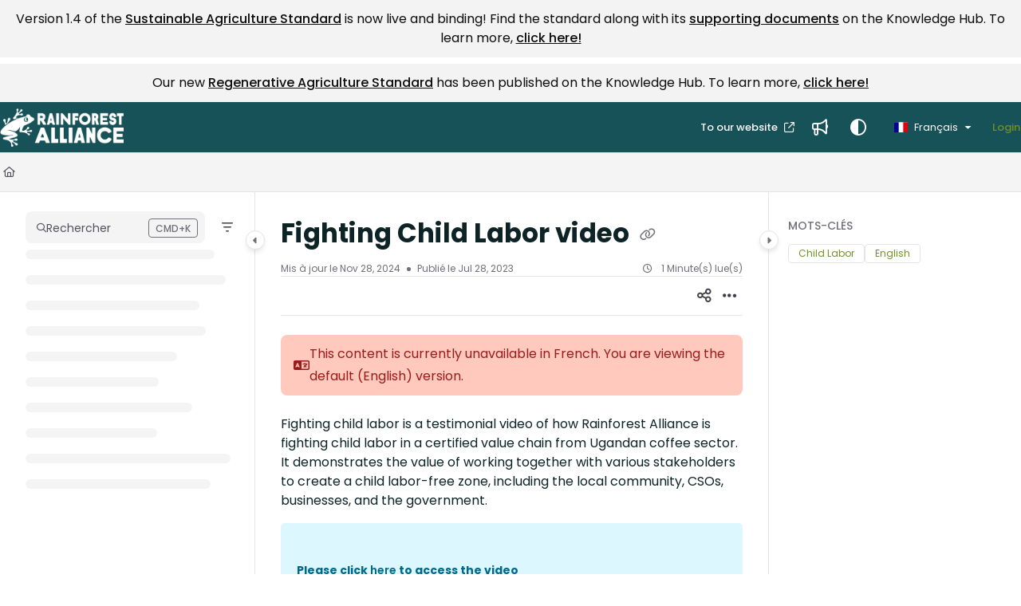

--- FILE ---
content_type: text/html; charset=utf-8
request_url: https://knowledge.rainforest-alliance.org/docs/fr/fighting-child-labor
body_size: 81564
content:
<!--
  _____   ____   _____ _    _ __  __ ______ _   _ _______ ____    __   ___  
 |  __ \ / __ \ / ____| |  | |  \/  |  ____| \ | |__   __|___ \  / /  / _ \ 
 | |  | | |  | | |    | |  | | \  / | |__  |  \| |  | |    __) |/ /_ | | | |
 | |  | | |  | | |    | |  | | |\/| |  __| | . ` |  | |   |__ <| '_ \| | | |
 | |__| | |__| | |____| |__| | |  | | |____| |\  |  | |   ___) | (_) | |_| |
 |_____/ \____/ \_____|\____/|_|  |_|______|_| \_|  |_|  |____/ \___/ \___/ 
                                                                            
 This site is powered by Document360 (https://www.document360.com), a self-service knowledge base platform.--><!DOCTYPE html><html lang="fr" style="--primary-light: #175259; --primary-light-color: #ffffff; --primary-dark: #3f919b; --primary-dark-color: #ffffff; --body-font-family: Poppins; --heading-font-family: Poppins; --article-content-font-family: Poppins; --link-color: #739020; --link-hover-color: #f5b224; --link-visited-color: #739020; --link-color-dark: #739020; --link-hover-color-dark: #f5b224; --link-visited-color-dark: #739020; --border-radius: 8px; --customstatusbackgroundcolor: #8DBACF; --customstatusforegroundcolor: #fff; --header-font-color: #ffffff; --header-bg-color: #175259;" data-bs-theme="light"><head>
      <meta charset="utf-8">
      <title>Fighting Child Labor</title>
      <base href="/">
      <meta name="viewport" content="width=device-width, initial-scale=1, shrink-to-fit=no">

      <script src="https://cdnjs.cloudflare.com/ajax/libs/jquery/3.7.1/jquery.min.js" integrity="sha384-1H217gwSVyLSIfaLxHbE7dRb3v4mYCKbpQvzx0cegeju1MVsGrX5xXxAvs/HgeFs" crossorigin="anonymous" referrerpolicy="no-referrer"></script>
      <script src="https://challenges.cloudflare.com/turnstile/v0/api.js" crossorigin="anonymous" async="" referrerpolicy="no-referrer" defer="">
            </script>
<link rel="stylesheet" href="https://cdn.document360.io/site2/browser/20260111.1/styles-IMPYLGKI.css" crossorigin="anonymous" integrity="sha384-6IkpHcu+r8ciT0eTb21mF7QztBm4QwGMmKjXC6AwHyv0AiKjUpUjyWYUuqh1PDE2"><meta http-equiv="Content-Security-Policy" content=""><link href="https://cdn.document360.io/fonts/fontawesome/v6/brands.min.css" rel="stylesheet"><link href="https://cdn.document360.io/fonts/fontawesome/v6/duotone.min.css" rel="stylesheet"><link href="https://cdn.document360.io/fonts/fontawesome/v6/fontawesome.min.css" rel="stylesheet"><link href="https://cdn.document360.io/fonts/fontawesome/v6/light.min.css" rel="stylesheet"><link href="https://cdn.document360.io/fonts/fontawesome/v6/regular.min.css" rel="stylesheet"><link href="https://cdn.document360.io/fonts/fontawesome/v6/sharp-light.min.css" rel="stylesheet"><link href="https://cdn.document360.io/fonts/fontawesome/v6/sharp-regular.min.css" rel="stylesheet"><link href="https://cdn.document360.io/fonts/fontawesome/v6/sharp-solid.min.css" rel="stylesheet"><link href="https://cdn.document360.io/fonts/fontawesome/v6/solid.min.css" rel="stylesheet"><link href="https://cdn.document360.io/fonts/fontawesome/v6/thin.min.css" rel="stylesheet"><link href="https://cdn.document360.io/fonts/fontawesome/v6/v4-font-face.min.css" rel="stylesheet"><link href="https://cdn.document360.io/fonts/fontawesome/v6/v4-shims.min.css" rel="stylesheet"><link href="https://cdn.document360.io/fonts/fontawesome/v6/v5-font-face.min.css" rel="stylesheet"><link href="https://cdn.document360.io/fonts/fontawesome/custom-icons.min.css?release=release-v11.12.1.1" rel="stylesheet"><style ng-app-id="serverApp">.toast-container[_ngcontent-serverApp-c1796701743]{z-index:1200}</style><style ng-app-id="serverApp">.scroll-to-top[_ngcontent-serverApp-c1815714907]{position:fixed;bottom:85px;cursor:pointer;right:25px;width:40px;height:40px;border-radius:50%;background-color:#a0a0aa;color:#fff;font-size:1.25rem;text-align:center;line-height:40px;opacity:0;transition:all .2s ease-in-out}.scroll-to-top.behind-cookie-consent[_ngcontent-serverApp-c1815714907]{z-index:1}.scroll-to-top.no-cookie-consent[_ngcontent-serverApp-c1815714907]{z-index:999999999}.show-scrollTop[_ngcontent-serverApp-c1815714907]{opacity:1}</style><link href="https://cdn.document360.io/fonts/google_fonts/css/fonts.css" rel="stylesheet" async=""><link rel="icon" type="image/png" href="https://cdn.document360.io/929f3fed-0f9d-454a-80e4-d7496bf45e88/Images/Documentation/frog_forest_RGB.png?sv=2022-11-02&amp;spr=https&amp;st=2026-01-14T15%3A18%3A38Z&amp;se=2026-01-14T15%3A28%3A38Z&amp;sr=c&amp;sp=r&amp;sig=7J15W1zYYzz9D9akjDpIKH6RVLDEM7RxV1LyFzx6MiU%3D"><style ng-app-id="serverApp">[_ngcontent-serverApp-c2425853278]:root{--listBulletFont: "Inter";--listBulletWeight: normal}[_ngcontent-serverApp-c2425853278]:root{--h1-font-min: 24px;--h1-font-pref: 1.375rem;--h1-font-vw: 1.5vw;--h1-font-max: 32px;--h1-line-height: 54px;--h2-font-min: 21px;--h2-font-pref: 1.325rem;--h2-font-vw: .9vw;--h2-font-max: 28px;--h2-line-height: 42px;--h3-font-min: 18px;--h3-font-pref: 1.3rem;--h3-font-vw: .6vw;--h3-font-max: 24px;--h3-line-height: 36px;--h4-font-min: 15px;--h4-font-pref: 1.275rem;--h4-font-vw: .3vw;--h4-font-max: 20px;--h4-line-height: 30px;--h5-font-min: 14.4px;--h5-font-pref: 1.25rem;--h5-font-vw: .15vw;--h5-font-max: 16px;--h5-line-height: 27px;--h6-font-min: 12px;--h6-font-pref: 1rem;--h6-font-vw: .1vw;--h6-font-max: 12px;--h6-line-height: 24px;--p-font-min: 16px;--p-font-pref: 1rem;--p-font-max: 16px;--p-line-height: 24px;--heading-margin-bottom: 0px;--heading-font-weight: 600;--p-font-weight: 400;--font-margin-bottom: 8px;--font-margin-top-calc: 12px;--default-margin-bottom: 0px;--default-margin-top: 16px}.cookie-consent-cont[_ngcontent-serverApp-c2425853278]{padding:10px 15px;z-index:9999}.cookie-consent-cont.cookie-light-theme[_ngcontent-serverApp-c2425853278]{background-color:#e4e4e7;color:#51525c}.cookie-consent-cont.cookie-light-theme[_ngcontent-serverApp-c2425853278]   a[_ngcontent-serverApp-c2425853278]{color:#51525c;font-weight:600;text-decoration:underline}.cookie-consent-cont.cookie-light-theme[_ngcontent-serverApp-c2425853278]   a[_ngcontent-serverApp-c2425853278]:hover{text-decoration:none}.cookie-consent-cont.cookie-light-theme.cookie-pop-up[_ngcontent-serverApp-c2425853278]{border:1px solid rgba(0,0,0,.2)}.cookie-consent-cont.cookie-light-theme.bottom[_ngcontent-serverApp-c2425853278]{border-top:rgba(0,0,0,.2) solid 1px}.cookie-consent-cont.cookie-light-theme.top[_ngcontent-serverApp-c2425853278]{border-bottom:rgba(0,0,0,.2) solid 1px}.cookie-consent-cont.cookie-dark-theme[_ngcontent-serverApp-c2425853278]{background-color:#444;color:#fff}.cookie-consent-cont.cookie-dark-theme[_ngcontent-serverApp-c2425853278]   a[_ngcontent-serverApp-c2425853278]{color:#fff;font-weight:600;text-decoration:underline}.cookie-consent-cont.cookie-dark-theme[_ngcontent-serverApp-c2425853278]   a[_ngcontent-serverApp-c2425853278]:hover{text-decoration:none}.cookie-consent-cont.cookie-dark-theme.cookie-pop-up[_ngcontent-serverApp-c2425853278]{border:1px solid rgba(0,0,0,.9)}.cookie-consent-cont.cookie-dark-theme.bottom[_ngcontent-serverApp-c2425853278]{border-top:rgba(0,0,0,.9) solid 1px}.cookie-consent-cont.cookie-dark-theme.top[_ngcontent-serverApp-c2425853278]{border-bottom:rgba(0,0,0,.9) solid 1px}.cookie-consent-cont.cookie-custom-theme[_ngcontent-serverApp-c2425853278]{background-color:#ccc;color:var(--body-bg)}.cookie-consent-cont.cookie-custom-theme[_ngcontent-serverApp-c2425853278]   a[_ngcontent-serverApp-c2425853278]{color:inherit;font-weight:600;text-decoration:underline}.cookie-consent-cont.cookie-custom-theme[_ngcontent-serverApp-c2425853278]   a[_ngcontent-serverApp-c2425853278]:hover{text-decoration:none}.cookie-consent-cont[_ngcontent-serverApp-c2425853278]   .preview-close-icon[_ngcontent-serverApp-c2425853278]{position:absolute;top:-10px;right:-10px;border:var(--body-bg) solid 1px;background:var(--border-color);color:var(--body-bg);width:25px;height:25px;padding:0;border-radius:50%;font-size:.75rem}.cookie-consent-cont.cookie-bar[_ngcontent-serverApp-c2425853278]{position:fixed;left:0;right:0;display:flex;align-items:center;justify-content:center}.cookie-consent-cont.cookie-bar[_ngcontent-serverApp-c2425853278]   .content[_ngcontent-serverApp-c2425853278]{flex:1;margin-right:25px}.cookie-consent-cont.cookie-bar.bottom[_ngcontent-serverApp-c2425853278]{bottom:0}.cookie-consent-cont.cookie-bar.bottom[_ngcontent-serverApp-c2425853278]   .preview-close-icon[_ngcontent-serverApp-c2425853278]{top:-14px;right:0}.cookie-consent-cont.cookie-bar.top[_ngcontent-serverApp-c2425853278]{top:0}.cookie-consent-cont.cookie-bar.top[_ngcontent-serverApp-c2425853278]   .preview-close-icon[_ngcontent-serverApp-c2425853278]{top:auto;bottom:-14px;right:0}.cookie-consent-cont.cookie-pop-up[_ngcontent-serverApp-c2425853278]{position:fixed;width:450px;max-width:90%}.cookie-consent-cont.cookie-pop-up[_ngcontent-serverApp-c2425853278]   .content[_ngcontent-serverApp-c2425853278]{padding:0}.cookie-consent-cont.cookie-pop-up[_ngcontent-serverApp-c2425853278]   .cookie-close[_ngcontent-serverApp-c2425853278]{margin-bottom:5px}.cookie-consent-cont.cookie-pop-up[_ngcontent-serverApp-c2425853278]   .cookie-dismiss[_ngcontent-serverApp-c2425853278]{position:absolute;top:0;right:0;margin:.2rem}.cookie-consent-cont.cookie-pop-up.bottom-left[_ngcontent-serverApp-c2425853278]{left:15px;bottom:15px}.cookie-consent-cont.cookie-pop-up.bottom-right[_ngcontent-serverApp-c2425853278]{right:15px;bottom:15px}.cookie-consent-cont.cookie-pop-up.bottom-center[_ngcontent-serverApp-c2425853278]{left:50%;margin-left:-220px;bottom:15px}.cookie-consent-cont.cookie-pop-up.top-left[_ngcontent-serverApp-c2425853278]{left:15px;top:15px}.cookie-consent-cont.cookie-pop-up.top-right[_ngcontent-serverApp-c2425853278]{right:15px;top:15px}.cookie-consent-cont.cookie-pop-up.top-center[_ngcontent-serverApp-c2425853278]{left:50%;margin-left:-220px;top:15px}.cookie-consent-cont[_ngcontent-serverApp-c2425853278]   .cookie-close[_ngcontent-serverApp-c2425853278]{border:none;cursor:pointer;padding:.285rem .75rem;font-weight:400;border-radius:.115rem;display:inline-block;border-radius:var(--border-radius)}.cookie-consent-cont[_ngcontent-serverApp-c2425853278]   .cookie-close.cookie-light-theme[_ngcontent-serverApp-c2425853278]{background-color:#26272b;color:#fff}.cookie-consent-cont[_ngcontent-serverApp-c2425853278]   .cookie-close.cookie-light-theme.cookie-close-icon[_ngcontent-serverApp-c2425853278]{color:#51525c;background-color:transparent}.cookie-consent-cont[_ngcontent-serverApp-c2425853278]   .cookie-close.cookie-dark-theme[_ngcontent-serverApp-c2425853278]{background-color:#151515;color:#fff}.cookie-consent-cont[_ngcontent-serverApp-c2425853278]   .cookie-close.cookie-dark-theme.cookie-close-icon[_ngcontent-serverApp-c2425853278]{color:#fff;background-color:transparent}.cookie-consent-cont[_ngcontent-serverApp-c2425853278]   .cookie-close.cookie-close-content[_ngcontent-serverApp-c2425853278]{background-color:transparent;color:var(--site-link-color);text-decoration:underline;font-weight:600}.cookie-consent-cont[_ngcontent-serverApp-c2425853278]   .cookie-close.cookie-close-content[_ngcontent-serverApp-c2425853278]:hover{text-decoration:none;color:var(--site-link-hover-color)}.cookie-consent-cont[_ngcontent-serverApp-c2425853278]   .cookie-close.cookie-close-content[_ngcontent-serverApp-c2425853278]:visited{color:var(--site-link-visited-color)}[dir=rtl][_nghost-serverApp-c2425853278]   .cookie-consent-cont.cookie-pop-up[_ngcontent-serverApp-c2425853278]   .cookie-dismiss[_ngcontent-serverApp-c2425853278], [dir=rtl]   [_nghost-serverApp-c2425853278]   .cookie-consent-cont.cookie-pop-up[_ngcontent-serverApp-c2425853278]   .cookie-dismiss[_ngcontent-serverApp-c2425853278]{left:0;right:auto}</style><style id="global-custom-css">html[data-bs-theme="light"]{
    --action-card:#0d2d30;
    --bs-body-color:#0d2326;
    --to-oursite:rgb(23, 82, 89);
}
html[data-bs-theme="dark"]{
    --to-oursite:rgb(23, 82, 89);
}
body {

    color: var(--bs-body-color);
    letter-spacing: 0;
}

h1 {
    font-weight: 700 !important;
}


.accordion {
    margin: 0px;
    padding: 0px;
}

.accordion .accordion-toggle {
    margin: 0px 0px 15px 0;
    width: 100%;
    display: block;
    background: rgba(0, 0, 0, 0.07);
    border: rgba(0, 0, 0, 0.07) solid 1px;
    color: #333;
    font-weight: 600;
    padding: 10px 22px 10px 12px;
    transition: background 0.3s ease;
    cursor: pointer;
    position: relative;
}

.accordion .accordion-toggle:after {
    content: "";
    border: solid #7b7b7b;
    border-width: 0 2px 2px 0;
    display: inline-block;
    padding: 3px;
    transform: rotate(-45deg);
    position: absolute;
    right: 10px;
    top: 42%;
}

.accordion .accordion-toggle:hover {
    border-color: rgba(0, 0, 0, 0.11);
}

.accordion .accordion-toggle.collapsed {
    border-bottom: none;
    border-color: rgba(0, 0, 0, 0.11);
}

.accordion .accordion-toggle.collapsed:after {
    transform: rotate(-135deg);
}

.accordion .accordion-content {
    padding: 1em;
    overflow: hidden;
    display: none;
    border: rgba(0, 0, 0, 0.11) solid 1px;
    border-top: none;
    margin: -15px 0px 15px 0px;
}

.accordion {
    margin: 0px;
    padding: 0px;
}

.accordion .accordion-toggle {
    margin: 0px 0px 15px 0;
    width: 100%;
    display: block;
    background: rgba(0, 0, 0, 0.07);
    border: rgba(0, 0, 0, 0.07) solid 1px;
    color: #333;
    font-weight: 600;
    padding: 10px 22px 10px 12px;
    transition: background 0.3s ease;
    cursor: pointer;
    position: relative;
}

.accordion .accordion-toggle:after {
    content: "";
    border: solid #7b7b7b;
    border-width: 0 2px 2px 0;
    display: inline-block;
    padding: 3px;
    transform: rotate(-45deg);
    position: absolute;
    right: 10px;
    top: 42%;
}

.accordion .accordion-toggle:hover {
    border-color: rgba(0, 0, 0, 0.11);
}

.accordion .accordion-toggle.collapsed {
    border-bottom: none;
    border-color: rgba(0, 0, 0, 0.11);
}

.accordion .accordion-toggle.collapsed:after {
    transform: rotate(-135deg);
}

.accordion .accordion-content {
    padding: 1em;
    overflow: hidden;
    display: none;
    border: rgba(0, 0, 0, 0.11) solid 1px;
    border-top: none;
    margin: -15px 0px 15px 0px;
}


/* Migration Css Styles */
.filter-content div:has(d360-contributors-filter){
    display: none;
}

.hero-section h1 {
    font-size: 2.0625rem;
}
.hero-section .text-area {
    font-size: 1.0625rem;
}
.hero-section .clickable-list a{
    color: var(--hero-button-bg-color) !important;
    font-size: 1rem;
    border: 3px solid var(--hero-button-bg-color) !important;
    transition: ease-in-out .9s;
    border-radius: 3px !important;
    font-weight: 600 !important;
}
.hero-section .clickable-list a:hover {
    border-radius: 50px !important;
}
.action-card-element h3{
    font-size: 1.125rem;
    color: var(--action-card) !important;
}
.action-card-element .text-area{
    font-size: .9375rem;
    line-height: 1.5rem;
}
.widget-section-content h3{
    font-size: 1.125rem;
    font-weight: 600;
}
.widget-section-content a{
    font-size: .875rem;
}
.info-bar p {
    text-align: center;
}
.search-box{
    font-size: .9375rem;
}
.search-box .fa-search{
    margin-left: 1px;
}
/* Tile box Styles */
site-action-card-element.action-card {
    position: relative;
}
site-action-card-element.action-card a:before {
    content: "";
    background: #d6d6d6;
    border-radius: 4px 0 4px 0;
    position: absolute;
    right: 0;
    width: 25px;
    height: 25px;
    bottom: 0;
}
html[data-bs-theme="dark"] site-action-card-element.action-card a:before {
    background: #393838;
}
site-action-card-element.action-card a:after {
    content: "\f0a9";
    font-family: "Font Awesome 6 Pro";
    color: #fff;
    position: absolute;
    bottom: 0;
    right: 5px;
    font-size: 14px;
}
site-home-page .primary-nav-bar-container:after{
    display: none;
}
.nav-bar-nav ul li a.action-item:after {
    font-family: Font Awesome\ 5 Pro;
    content: "\f08e";
    display: inline-block;
    padding-left: 5px;
}
/* Hide the links */
#node-e7babaaa-9e89-4c39-87f4-4716faa2f22a, 
#node-37373e97-cd4c-4bc4-b7ef-78436f4547fd, 
#node-e64c133e-a8a8-4561-9e8f-2a487395d37b, 
#node-f99c02f0-ba74-49b4-9267-06c80adb6ecd, 
#node-d91aa741-afb2-4400-94b1-1620c370b2c6, 
#node-00d90cfe-78d4-4c10-b9e9-65e1004e993f,
#node-72477cb6-1e47-4250-b1e4-9930746f1e49{
    display: none !important;
}
.nav-bar-nav ul li a.action-item{
    background: var(--to-oursite) !important;
}
.nav-bar-nav ul li a.action-item:hover{
    color: var(--link-hover-color) !important;
}
#articleContent{
    font-size: 14px;
}
.toc-accordion ul li{
    padding-left: 4px !important;
}
.toc-accordion .toc-toggle-icon{
    margin-left: -16px;
    width: 15px !important;
}</style><style ng-app-id="serverApp">.sandbox-bar[_ngcontent-serverApp-c3289117037]{background-color:#d0e9fb;text-align:center;justify-content:space-between;padding:5px 14px;border-radius:3px;color:#000}</style><style ng-app-id="serverApp">[_nghost-serverApp-c3898142783]{max-height:64px;display:block;background-color:var(--header-bg-color, var(--body-bg))}[_nghost-serverApp-c3898142783]   .primary-nav-bar-container[_ngcontent-serverApp-c3898142783]{position:relative}[_nghost-serverApp-c3898142783]   .primary-nav-bar-container[_ngcontent-serverApp-c3898142783]   .nav-bar.primary-nav-bar[_ngcontent-serverApp-c3898142783]{padding-top:8px;padding-bottom:8px;height:64px;display:flex;align-items:stretch;position:relative}[_nghost-serverApp-c3898142783]   .primary-nav-bar-container[_ngcontent-serverApp-c3898142783]:after{content:"";height:1px;position:absolute;bottom:0;left:0;right:0;background-color:var(--header-secondary-border-color)}  .show-help-navigate{display:none;position:absolute;background-color:var(--tooltip-bg);color:var(--body-bg);z-index:9;border-radius:8px;padding:6px 0;width:150px;right:0;top:36px;text-align:center;opacity:.9}  .show-help-navigate.show{display:block}.center-layout[_nghost-serverApp-c3898142783]   .primary-nav-bar-container[_ngcontent-serverApp-c3898142783], .center-layout   [_nghost-serverApp-c3898142783]   .primary-nav-bar-container[_ngcontent-serverApp-c3898142783]{display:flex;justify-content:center}</style><style ng-app-id="serverApp">.nav-r[_ngcontent-serverApp-c2927818516]{display:flex;flex:1 1 auto;justify-content:flex-end}</style><style ng-app-id="serverApp">[_nghost-serverApp-c4226886339]{display:flex;align-items:center}[_nghost-serverApp-c4226886339]   .nav-bar-brand[_ngcontent-serverApp-c4226886339]{flex:0 0 auto;margin:0 32px 0 0;text-decoration:none;max-width:270px;position:relative}[_nghost-serverApp-c4226886339]   .nav-bar-brand[_ngcontent-serverApp-c4226886339]   img[_ngcontent-serverApp-c4226886339]{max-height:48px;min-height:22px;max-width:270px;vertical-align:middle}[_nghost-serverApp-c4226886339]   .nav-bar-brand[_ngcontent-serverApp-c4226886339]   .brand-text[_ngcontent-serverApp-c4226886339]{line-height:26px;overflow:hidden;margin:0;font-size:1.125rem;font-weight:600;width:100%;white-space:nowrap;text-overflow:ellipsis;text-decoration:none}[_nghost-serverApp-c4226886339]   .nav-bar-brand[_ngcontent-serverApp-c4226886339]   a[_ngcontent-serverApp-c4226886339]{text-decoration:none!important;color:var(--primary);display:block}[_nghost-serverApp-c4226886339]   .skip-nav[_ngcontent-serverApp-c4226886339]{position:absolute;display:block;text-align:left;margin:0;padding:0}[_nghost-serverApp-c4226886339]   .skip-nav[_ngcontent-serverApp-c4226886339]   a[_ngcontent-serverApp-c4226886339]{display:inline-block;position:absolute;color:var(--site-link-color);top:0;opacity:0;background-color:var(--body-bg);border:var(--border-color) solid 1px;box-shadow:var(--ui-conponets-box-shadow) 0 25px 50px -6px;pointer-events:none}[_nghost-serverApp-c4226886339]   .skip-nav[_ngcontent-serverApp-c4226886339]   a[_ngcontent-serverApp-c4226886339]:focus, [_nghost-serverApp-c4226886339]   .skip-nav[_ngcontent-serverApp-c4226886339]   a[_ngcontent-serverApp-c4226886339]:active{left:-8px;opacity:1;top:8px;width:155px;height:auto;overflow:auto;padding:8px;border-radius:15px;text-align:center;font-weight:500;z-index:999;pointer-events:auto}[dir=rtl][_nghost-serverApp-c4226886339]   .nav-bar-brand[_ngcontent-serverApp-c4226886339], [dir=rtl]   [_nghost-serverApp-c4226886339]   .nav-bar-brand[_ngcontent-serverApp-c4226886339]{margin:0 0 0 32px}[dir=rtl][_nghost-serverApp-c4226886339]   .skip-nav[_ngcontent-serverApp-c4226886339]   a[_ngcontent-serverApp-c4226886339]:focus, [dir=rtl]   [_nghost-serverApp-c4226886339]   .skip-nav[_ngcontent-serverApp-c4226886339]   a[_ngcontent-serverApp-c4226886339]:focus, [dir=rtl][_nghost-serverApp-c4226886339]   .skip-nav[_ngcontent-serverApp-c4226886339]   a[_ngcontent-serverApp-c4226886339]:active, [dir=rtl]   [_nghost-serverApp-c4226886339]   .skip-nav[_ngcontent-serverApp-c4226886339]   a[_ngcontent-serverApp-c4226886339]:active{left:auto;right:-8px}</style><style ng-app-id="serverApp">[_nghost-serverApp-c760496499]{display:flex;align-items:center}[_nghost-serverApp-c760496499]   .nav-profile[_ngcontent-serverApp-c760496499]{display:flex;flex-direction:column;justify-content:flex-end}[_nghost-serverApp-c760496499]   .nav-profile[_ngcontent-serverApp-c760496499]   .profile-btn[_ngcontent-serverApp-c760496499]{width:32px;height:32px;padding:0;border-radius:50%;display:flex;align-items:center;gap:12px;overflow:hidden;border:none;background:transparent}[_nghost-serverApp-c760496499]   .nav-profile[_ngcontent-serverApp-c760496499]   .profile-btn[_ngcontent-serverApp-c760496499]   .profile-content[_ngcontent-serverApp-c760496499]   .user-name[_ngcontent-serverApp-c760496499]{font-size:.8125rem;font-weight:500}[_nghost-serverApp-c760496499]   .nav-profile[_ngcontent-serverApp-c760496499]   .profile-btn[_ngcontent-serverApp-c760496499]   img[_ngcontent-serverApp-c760496499]{width:32px;height:32px;border-radius:50%}.mobile-view[_nghost-serverApp-c760496499]   .nav-profile[_ngcontent-serverApp-c760496499]{overflow:hidden}.mobile-view[_nghost-serverApp-c760496499]   .nav-profile[_ngcontent-serverApp-c760496499]   .profile-btn[_ngcontent-serverApp-c760496499]{width:100%;height:auto;padding:5px}.mobile-view[_nghost-serverApp-c760496499]   .nav-profile[_ngcontent-serverApp-c760496499]   .profile-btn[_ngcontent-serverApp-c760496499]   .profile-content[_ngcontent-serverApp-c760496499]{overflow:hidden}.nav-bar-profile[_ngcontent-serverApp-c760496499]   .profile-details[_ngcontent-serverApp-c760496499]{display:flex;align-items:center;padding:0rem 1rem;margin-bottom:12px;gap:16px}.nav-bar-profile[_ngcontent-serverApp-c760496499]   .profile-details[_ngcontent-serverApp-c760496499]   .profile-avatar[_ngcontent-serverApp-c760496499]{width:64px;flex:0 0 64px;height:64px;border-radius:50%;overflow:hidden}.nav-bar-profile[_ngcontent-serverApp-c760496499]   .profile-details[_ngcontent-serverApp-c760496499]   .profile-avatar[_ngcontent-serverApp-c760496499]   img[_ngcontent-serverApp-c760496499]{width:64px;height:64px;object-fit:cover;object-position:center}.nav-bar-profile[_ngcontent-serverApp-c760496499]   .profile-details[_ngcontent-serverApp-c760496499]   .profile-content[_ngcontent-serverApp-c760496499]{flex:1;overflow:hidden;gap:4px;display:flex;flex-direction:column}.nav-bar-profile[_ngcontent-serverApp-c760496499]   .profile-details[_ngcontent-serverApp-c760496499]   .profile-content[_ngcontent-serverApp-c760496499]   .user-name[_ngcontent-serverApp-c760496499]{font-size:1rem;font-weight:500}.nav-bar-profile[_ngcontent-serverApp-c760496499]   .portal-link[_ngcontent-serverApp-c760496499]{display:flex;gap:12px}.nav-bar-profile[_ngcontent-serverApp-c760496499]   .portal-link[_ngcontent-serverApp-c760496499]   .document360-icon[_ngcontent-serverApp-c760496499]{flex:0 0 16px;width:16px}.nav-bar-profile[_ngcontent-serverApp-c760496499]   .portal-link[_ngcontent-serverApp-c760496499]   .document360-icon[_ngcontent-serverApp-c760496499]   svg[_ngcontent-serverApp-c760496499]{width:16px;fill:#8852f5}.nav-bar-profile[_ngcontent-serverApp-c760496499]   a[_ngcontent-serverApp-c760496499]{justify-content:space-between}.nav-bar-profile[_ngcontent-serverApp-c760496499]   a[_ngcontent-serverApp-c760496499]:visited{color:inherit}</style><style ng-app-id="serverApp">[_nghost-serverApp-c2481267116]   .nav-bar-nav[_ngcontent-serverApp-c2481267116]{display:flex;align-items:center}[_nghost-serverApp-c2481267116]   .nav-bar-nav[_ngcontent-serverApp-c2481267116]   ul[_ngcontent-serverApp-c2481267116]{margin:0;padding:0;display:flex;gap:24px;align-items:center}[_nghost-serverApp-c2481267116]   .nav-bar-nav[_ngcontent-serverApp-c2481267116]   ul[_ngcontent-serverApp-c2481267116]   li[_ngcontent-serverApp-c2481267116]{display:inline-block;vertical-align:middle;padding:0;margin:0;position:relative}[_nghost-serverApp-c2481267116]   .nav-bar-nav[_ngcontent-serverApp-c2481267116]   ul[_ngcontent-serverApp-c2481267116]   li[_ngcontent-serverApp-c2481267116]   a[_ngcontent-serverApp-c2481267116]{color:var(--header-font-color, var(--body-color));text-decoration:none;font-weight:500;display:block;cursor:pointer}[_nghost-serverApp-c2481267116]   .nav-bar-nav[_ngcontent-serverApp-c2481267116]   ul[_ngcontent-serverApp-c2481267116]   li[_ngcontent-serverApp-c2481267116]   a[_ngcontent-serverApp-c2481267116]:hover{color:var(--header-font-color, var(--body-color));text-decoration:underline}[_nghost-serverApp-c2481267116]   .nav-bar-nav[_ngcontent-serverApp-c2481267116]   ul[_ngcontent-serverApp-c2481267116]   li[_ngcontent-serverApp-c2481267116]   a.btn[_ngcontent-serverApp-c2481267116]:hover{background-color:var(--header-hover-color)}[_nghost-serverApp-c2481267116]   .nav-bar-nav[_ngcontent-serverApp-c2481267116]   ul[_ngcontent-serverApp-c2481267116]   li[_ngcontent-serverApp-c2481267116]   a.action-item[_ngcontent-serverApp-c2481267116]{padding:6px 16px;border-radius:var(--border-radius)}[_nghost-serverApp-c2481267116]   .nav-bar-nav[_ngcontent-serverApp-c2481267116]   ul[_ngcontent-serverApp-c2481267116]   li[_ngcontent-serverApp-c2481267116]   a.action-item[_ngcontent-serverApp-c2481267116]:hover{text-decoration:none}[_nghost-serverApp-c2481267116]   .nav-bar-nav[_ngcontent-serverApp-c2481267116]   ul[_ngcontent-serverApp-c2481267116]   li.acknowledge-list[_ngcontent-serverApp-c2481267116]:empty{display:none}[_nghost-serverApp-c2481267116]   .nav-bar-nav[_ngcontent-serverApp-c2481267116]   ul[_ngcontent-serverApp-c2481267116]   li.acknowledge-list[_ngcontent-serverApp-c2481267116]   .acknowledge-icon[_ngcontent-serverApp-c2481267116]{display:flex;justify-content:center;align-items:center;gap:4px;min-width:32px;text-decoration:none;color:var(--header-font-color, var(--body-color))}[_nghost-serverApp-c2481267116]   .nav-bar-nav[_ngcontent-serverApp-c2481267116]   ul[_ngcontent-serverApp-c2481267116]   li.acknowledge-list[_ngcontent-serverApp-c2481267116]   .acknowledge-icon.contains-badge[_ngcontent-serverApp-c2481267116]{width:auto;padding:0 .25rem!important}[_nghost-serverApp-c2481267116]   .nav-bar-nav[_ngcontent-serverApp-c2481267116]   ul[_ngcontent-serverApp-c2481267116]   li.acknowledge-list[_ngcontent-serverApp-c2481267116]   .acknowledge-icon[_ngcontent-serverApp-c2481267116]:hover{background-color:var(--header-hover-color)}[_nghost-serverApp-c2481267116]   .nav-bar-nav[_ngcontent-serverApp-c2481267116]   ul[_ngcontent-serverApp-c2481267116]   li.acknowledge-list[_ngcontent-serverApp-c2481267116]   .acknowledge-icon[_ngcontent-serverApp-c2481267116]   .tool-tip[_ngcontent-serverApp-c2481267116]   .tooltip-inner[_ngcontent-serverApp-c2481267116]{max-width:900px}[_nghost-serverApp-c2481267116]   .nav-bar-nav[_ngcontent-serverApp-c2481267116]   ul[_ngcontent-serverApp-c2481267116]   li.acknowledge-list[_ngcontent-serverApp-c2481267116]   .acknowledge-icon[_ngcontent-serverApp-c2481267116]   .notification-badge[_ngcontent-serverApp-c2481267116]{height:20px;width:auto;background-color:#de350b;border-radius:4px;font-size:.8125rem;color:#fff}[_nghost-serverApp-c2481267116]   .nav-bar-nav.nav-l[_ngcontent-serverApp-c2481267116]{padding:0 0 0 16px}[_nghost-serverApp-c2481267116]   .nav-bar-nav.nav-r[_ngcontent-serverApp-c2481267116]{flex:1 1 auto;display:flex;justify-content:flex-end}[dir=rtl][_nghost-serverApp-c2481267116]   .nav-bar-nav.nav-l[_ngcontent-serverApp-c2481267116], [dir=rtl]   [_nghost-serverApp-c2481267116]   .nav-bar-nav.nav-l[_ngcontent-serverApp-c2481267116]{padding:0 16px 0 0}[dir=rtl][_nghost-serverApp-c2481267116]   .nav-bar-nav.nav-l.divider[_ngcontent-serverApp-c2481267116], [dir=rtl]   [_nghost-serverApp-c2481267116]   .nav-bar-nav.nav-l.divider[_ngcontent-serverApp-c2481267116]{border-left-width:0px;border-right-width:1px}.blade   [_nghost-serverApp-c2481267116]   .nav-bar-nav[_ngcontent-serverApp-c2481267116]{display:block}.blade   [_nghost-serverApp-c2481267116]   .nav-bar-nav.divider[_ngcontent-serverApp-c2481267116]{border:0}.blade   [_nghost-serverApp-c2481267116]   .nav-bar-nav.nav-l[_ngcontent-serverApp-c2481267116], .blade   [_nghost-serverApp-c2481267116]   .nav-bar-nav.nav-r[_ngcontent-serverApp-c2481267116]{padding:0;margin:0}.blade   [_nghost-serverApp-c2481267116]   .nav-bar-nav[_ngcontent-serverApp-c2481267116]   ul[_ngcontent-serverApp-c2481267116]{justify-content:flex-start;flex-direction:column;gap:24px}.blade   [_nghost-serverApp-c2481267116]   .nav-bar-nav[_ngcontent-serverApp-c2481267116]   ul[_ngcontent-serverApp-c2481267116]   li[_ngcontent-serverApp-c2481267116]{width:100%}.blade   [_nghost-serverApp-c2481267116]   .nav-bar-nav[_ngcontent-serverApp-c2481267116]   ul[_ngcontent-serverApp-c2481267116]   li[_ngcontent-serverApp-c2481267116]   .action-item[_ngcontent-serverApp-c2481267116]{text-align:center;padding:.5rem 1rem}</style><style ng-app-id="serverApp">.toggle-icon-none[_ngcontent-serverApp-c2850397783]{color:var(--header-font-color, var(--body-color))}.toggle-icon-none[_ngcontent-serverApp-c2850397783]:hover{background-color:var(--header-hover-color)}.secondary-nav-bar[_nghost-serverApp-c2850397783]   .toggle-icon-none[_ngcontent-serverApp-c2850397783], .secondary-nav-bar   [_nghost-serverApp-c2850397783]   .toggle-icon-none[_ngcontent-serverApp-c2850397783]{color:var(--body-color)}.secondary-nav-bar[_nghost-serverApp-c2850397783]   .toggle-icon-none[_ngcontent-serverApp-c2850397783]:hover, .secondary-nav-bar   [_nghost-serverApp-c2850397783]   .toggle-icon-none[_ngcontent-serverApp-c2850397783]:hover{background-color:var(--header-hover-color)}</style><style ng-app-id="serverApp">.project-workspace[_ngcontent-serverApp-c3590787913]{display:flex;align-items:center;padding:0 16px}.project-workspace[_ngcontent-serverApp-c3590787913]   .project-workspace-btn[_ngcontent-serverApp-c3590787913]{max-width:200px;overflow:hidden;text-overflow:ellipsis;color:var(--header-font-color, var(--body-color))}.project-workspace[_ngcontent-serverApp-c3590787913]   .project-workspace-btn[_ngcontent-serverApp-c3590787913]   i[_ngcontent-serverApp-c3590787913]{color:var(--header-font-color, var(--body-color))!important}.project-workspace[_ngcontent-serverApp-c3590787913]   .project-workspace-btn[_ngcontent-serverApp-c3590787913]:hover, .project-workspace[_ngcontent-serverApp-c3590787913]   .project-workspace-btn.show[_ngcontent-serverApp-c3590787913]{background-color:var(--header-hover-color)}.workspace-status[_ngcontent-serverApp-c3590787913]{font-size:.75rem;padding:1px 7px;border-radius:4px;margin-left:5px;height:22px}.workspace-status.beta[_ngcontent-serverApp-c3590787913]{background-color:#b3d4ffcc;color:#172554}.workspace-status.deprecated[_ngcontent-serverApp-c3590787913]{background-color:#ffbdadcc;color:#450a0a}.blade   [_nghost-serverApp-c3590787913]   .project-workspace[_ngcontent-serverApp-c3590787913]{padding:0;margin:0 0 24px;border:1px solid var(--border-color);border-radius:var(--border-radius);height:auto;overflow:hidden;display:block}.blade   [_nghost-serverApp-c3590787913]   .project-workspace[_ngcontent-serverApp-c3590787913]   .project-workspace-btn[_ngcontent-serverApp-c3590787913]{max-width:100%}.blade   [_nghost-serverApp-c3590787913]   .project-workspace[_ngcontent-serverApp-c3590787913]   .dropdown-toggle[_ngcontent-serverApp-c3590787913]{width:100%;text-align:left}[dir=rtl][_nghost-serverApp-c3590787913]   .project-workspace.divider[_ngcontent-serverApp-c3590787913], [dir=rtl]   [_nghost-serverApp-c3590787913]   .project-workspace.divider[_ngcontent-serverApp-c3590787913]{border-left-width:0px;border-right-width:1px}[dir=rtl].blade   [_nghost-serverApp-c3590787913]   .project-workspace[_ngcontent-serverApp-c3590787913]   .dropdown-toggle[_ngcontent-serverApp-c3590787913], [dir=rtl]   .blade   [_nghost-serverApp-c3590787913]   .project-workspace[_ngcontent-serverApp-c3590787913]   .dropdown-toggle[_ngcontent-serverApp-c3590787913], .blade   [dir=rtl]   [_nghost-serverApp-c3590787913]   .project-workspace[_ngcontent-serverApp-c3590787913]   .dropdown-toggle[_ngcontent-serverApp-c3590787913]{text-align:right}  .project-version-dropdown .dropdown-menu{max-height:320px;overflow-y:auto}  .project-version-dropdown .dropdown-item{padding-right:40px}  [dir=rtl] .dropdown-item{padding-right:auto;padding-left:40px}</style><style ng-app-id="serverApp">.project-language[_ngcontent-serverApp-c4087391023]{margin:0 0 0 16px}.project-language[_ngcontent-serverApp-c4087391023]   .project-language-btn[_ngcontent-serverApp-c4087391023]{max-width:180px;overflow:hidden;text-overflow:ellipsis;color:var(--header-font-color, var(--body-color))}.project-language[_ngcontent-serverApp-c4087391023]   .project-language-btn[_ngcontent-serverApp-c4087391023]:hover, .project-language[_ngcontent-serverApp-c4087391023]   .project-language-btn.show[_ngcontent-serverApp-c4087391023]{background-color:var(--header-hover-color)}[dir=rtl][_nghost-serverApp-c4087391023]   .project-language[_ngcontent-serverApp-c4087391023], [dir=rtl]   [_nghost-serverApp-c4087391023]   .project-language[_ngcontent-serverApp-c4087391023]{margin:0 16px 0 0}.blade   [_nghost-serverApp-c4087391023]   .project-language[_ngcontent-serverApp-c4087391023]{padding:0;margin:0 0 24px;border:1px solid var(--border-color);border-radius:var(--border-radius);height:auto;overflow:hidden}.blade   [_nghost-serverApp-c4087391023]   .project-language[_ngcontent-serverApp-c4087391023]   .project-language-btn[_ngcontent-serverApp-c4087391023]{max-width:100%}.blade   [_nghost-serverApp-c4087391023]   .project-language[_ngcontent-serverApp-c4087391023]   .dropdown-toggle[_ngcontent-serverApp-c4087391023]{width:100%;text-align:left}[dir=rtl].blade   [_nghost-serverApp-c4087391023]   .project-language[_ngcontent-serverApp-c4087391023]   .dropdown-toggle[_ngcontent-serverApp-c4087391023], [dir=rtl]   .blade   [_nghost-serverApp-c4087391023]   .project-language[_ngcontent-serverApp-c4087391023]   .dropdown-toggle[_ngcontent-serverApp-c4087391023], .blade   [dir=rtl]   [_nghost-serverApp-c4087391023]   .project-language[_ngcontent-serverApp-c4087391023]   .dropdown-toggle[_ngcontent-serverApp-c4087391023]{text-align:right}  .project-language-dropdown .dropdown-menu{max-height:320px;overflow-y:auto}  .project-language-dropdown .dropdown-item{padding-right:40px}  [dir=rtl] .dropdown-item{padding-right:auto;padding-left:40px}</style><style ng-app-id="serverApp">footer[_ngcontent-serverApp-c3793849005]{margin-top:1.5rem}.basic-footer[_ngcontent-serverApp-c3793849005]{padding:1.5rem 0px;background-color:var(--footer-theme-b-bg)}.basic-footer[_ngcontent-serverApp-c3793849005]   .basic-footer-inner[_ngcontent-serverApp-c3793849005]{display:flex;justify-content:space-between;align-items:center}.basic-footer[_ngcontent-serverApp-c3793849005]   .basic-footer-inner[_ngcontent-serverApp-c3793849005]   .basic-footer-l[_ngcontent-serverApp-c3793849005]   ul[_ngcontent-serverApp-c3793849005]{margin:0;padding:0;display:flex;gap:24px;flex-wrap:wrap}.basic-footer[_ngcontent-serverApp-c3793849005]   .basic-footer-inner[_ngcontent-serverApp-c3793849005]   .basic-footer-l[_ngcontent-serverApp-c3793849005]   ul[_ngcontent-serverApp-c3793849005]   li[_ngcontent-serverApp-c3793849005]{display:inline-block;vertical-align:middle;text-align:center}.basic-footer[_ngcontent-serverApp-c3793849005]   .basic-footer-inner[_ngcontent-serverApp-c3793849005]   .basic-footer-l[_ngcontent-serverApp-c3793849005]   ul[_ngcontent-serverApp-c3793849005]   li[_ngcontent-serverApp-c3793849005]   a[_ngcontent-serverApp-c3793849005]{color:var(--footer-theme-b-description);text-decoration:none;display:block}.basic-footer[_ngcontent-serverApp-c3793849005]   .basic-footer-inner[_ngcontent-serverApp-c3793849005]   .basic-footer-l[_ngcontent-serverApp-c3793849005]   ul[_ngcontent-serverApp-c3793849005]   li[_ngcontent-serverApp-c3793849005]   a[_ngcontent-serverApp-c3793849005]:hover{color:var(--footer-theme-b-text-hover);text-decoration:none}.basic-footer[_ngcontent-serverApp-c3793849005]   .basic-footer-inner[_ngcontent-serverApp-c3793849005]   .basic-footer-r[_ngcontent-serverApp-c3793849005]   ul[_ngcontent-serverApp-c3793849005]{margin:0;padding:0;display:flex;gap:24px}.basic-footer[_ngcontent-serverApp-c3793849005]   .basic-footer-inner[_ngcontent-serverApp-c3793849005]   .basic-footer-r[_ngcontent-serverApp-c3793849005]   ul[_ngcontent-serverApp-c3793849005]   li[_ngcontent-serverApp-c3793849005]{display:inline-block;vertical-align:middle;line-height:32px;text-align:center;width:35px;background:var(--footer-theme-b-bg);border-radius:1.094rem;border:1px solid var(--login-border-color)}.basic-footer[_ngcontent-serverApp-c3793849005]   .basic-footer-inner[_ngcontent-serverApp-c3793849005]   .basic-footer-r[_ngcontent-serverApp-c3793849005]   ul[_ngcontent-serverApp-c3793849005]   li[_ngcontent-serverApp-c3793849005]   a[_ngcontent-serverApp-c3793849005]{color:var(--footer-theme-b-description);text-decoration:none;display:block}.basic-footer[_ngcontent-serverApp-c3793849005]   .basic-footer-inner[_ngcontent-serverApp-c3793849005]   .basic-footer-r[_ngcontent-serverApp-c3793849005]   ul[_ngcontent-serverApp-c3793849005]   li[_ngcontent-serverApp-c3793849005]   a[_ngcontent-serverApp-c3793849005]:hover{color:var(--footer-theme-b-text-hover);text-decoration:none}</style><style ng-app-id="serverApp">[_nghost-serverApp-c1059602067]{display:block}[_nghost-serverApp-c1059602067]   .secondary-nav-bar-container[_ngcontent-serverApp-c1059602067]{border-bottom:var(--header-secondary-border-color) solid 1px}[_nghost-serverApp-c1059602067]   .secondary-nav-bar-container[_ngcontent-serverApp-c1059602067]   .nav-bar.secondary-nav-bar[_ngcontent-serverApp-c1059602067]{background-color:var(--header-secondary-bg);display:flex;align-items:center;height:48px}[_nghost-serverApp-c1059602067]   .secondary-nav-bar-container[_ngcontent-serverApp-c1059602067]   .nav-bar.secondary-nav-bar[_ngcontent-serverApp-c1059602067]   .divider[_ngcontent-serverApp-c1059602067]{margin:0 15px}[_nghost-serverApp-c1059602067]   .secondary-nav-bar-container[_ngcontent-serverApp-c1059602067]   .nav-bar.secondary-nav-bar[_ngcontent-serverApp-c1059602067]   .secondary-nav-bar-r[_ngcontent-serverApp-c1059602067]{margin-left:15px;flex:1 1 245px;display:flex;flex-direction:row;justify-content:flex-end;align-items:center}[_nghost-serverApp-c1059602067]   .secondary-nav-bar-container[_ngcontent-serverApp-c1059602067]   .nav-bar.secondary-nav-bar[_ngcontent-serverApp-c1059602067]   .secondary-nav-bar-r[_ngcontent-serverApp-c1059602067]   .search-box[_ngcontent-serverApp-c1059602067]{position:relative;display:flex;flex-wrap:wrap;align-items:center;height:40px;background-color:var(--body-bg);border:var(--border-color) solid 1px;width:100%;border-radius:var(--border-radius);justify-content:space-between;padding:7px;cursor:pointer}[_nghost-serverApp-c1059602067]   .secondary-nav-bar-container[_ngcontent-serverApp-c1059602067]   .nav-bar.secondary-nav-bar[_ngcontent-serverApp-c1059602067]   .secondary-nav-bar-r[_ngcontent-serverApp-c1059602067]   .search-box[_ngcontent-serverApp-c1059602067]   .search-icon[_ngcontent-serverApp-c1059602067]{color:var(--body-secondary-color-1);font-size:.75rem;white-space:nowrap;overflow:hidden;text-overflow:ellipsis;flex:1;display:flex;align-items:center;gap:12px}[_nghost-serverApp-c1059602067]   .secondary-nav-bar-container[_ngcontent-serverApp-c1059602067]   .nav-bar.secondary-nav-bar[_ngcontent-serverApp-c1059602067]   .secondary-nav-bar-r[_ngcontent-serverApp-c1059602067]   .search-box[_ngcontent-serverApp-c1059602067]   .search-icon[_ngcontent-serverApp-c1059602067]   .search-placeholder[_ngcontent-serverApp-c1059602067]{font-size:.875rem;line-height:22px;display:inline}[_nghost-serverApp-c1059602067]   .secondary-nav-bar-container[_ngcontent-serverApp-c1059602067]   .nav-bar.secondary-nav-bar[_ngcontent-serverApp-c1059602067]   .secondary-nav-bar-r[_ngcontent-serverApp-c1059602067]   .search-box[_ngcontent-serverApp-c1059602067]   .search-icon.search-button-type-icon[_ngcontent-serverApp-c1059602067]{justify-content:center}[_nghost-serverApp-c1059602067]   .scroll-by-button-container[_ngcontent-serverApp-c1059602067]{scroll-behavior:smooth;display:flex;align-items:center;overflow:hidden;width:100%;height:48px;padding:0 4px}[_nghost-serverApp-c1059602067]   .scroll-by-button-container[_ngcontent-serverApp-c1059602067]   .divider[_ngcontent-serverApp-c1059602067]{height:32px}[_nghost-serverApp-c1059602067]   .show-overlay[_ngcontent-serverApp-c1059602067]{position:relative}[_nghost-serverApp-c1059602067]   .show-overlay[_ngcontent-serverApp-c1059602067]:before{position:absolute;height:100%;width:100px;content:"";top:0;z-index:1;opacity:.8}[_nghost-serverApp-c1059602067]   .show-overlay.left[_ngcontent-serverApp-c1059602067]:before{left:calc(100% + 0px);background:linear-gradient(86deg,var(--header-secondary-bg) 0%,var(--header-secondary-bg) 100%)}[_nghost-serverApp-c1059602067]   .show-overlay.right[_ngcontent-serverApp-c1059602067]:before{right:calc(100% + 0px);background:linear-gradient(270deg,var(--header-secondary-bg) 0%,var(--header-secondary-bg) 100%)}.center-layout[_nghost-serverApp-c1059602067]   .secondary-nav-bar-container[_ngcontent-serverApp-c1059602067], .center-layout   [_nghost-serverApp-c1059602067]   .secondary-nav-bar-container[_ngcontent-serverApp-c1059602067]{background-color:var(--header-secondary-bg);border-bottom:var(--header-secondary-border-color) solid 1px;display:flex;justify-content:center}[dir=rtl][_nghost-serverApp-c1059602067]   .show-overlay[_ngcontent-serverApp-c1059602067]   i[_ngcontent-serverApp-c1059602067], [dir=rtl]   [_nghost-serverApp-c1059602067]   .show-overlay[_ngcontent-serverApp-c1059602067]   i[_ngcontent-serverApp-c1059602067]{transform:rotate(180deg)}[dir=rtl][_nghost-serverApp-c1059602067]   .show-overlay.left[_ngcontent-serverApp-c1059602067]:before, [dir=rtl]   [_nghost-serverApp-c1059602067]   .show-overlay.left[_ngcontent-serverApp-c1059602067]:before{left:auto;right:calc(100% + 0px)}[dir=rtl][_nghost-serverApp-c1059602067]   .show-overlay.right[_ngcontent-serverApp-c1059602067]:before, [dir=rtl]   [_nghost-serverApp-c1059602067]   .show-overlay.right[_ngcontent-serverApp-c1059602067]:before{right:auto;left:calc(100% + 0px)}@media only screen and (max-width: 767px){.nav-bar.secondary-nav-bar[_ngcontent-serverApp-c1059602067]   .secondary-nav-bar-r[_ngcontent-serverApp-c1059602067]   .search-box[_ngcontent-serverApp-c1059602067]{max-width:45px;background-color:transparent;border-color:transparent}.nav-bar.secondary-nav-bar[_ngcontent-serverApp-c1059602067]   .secondary-nav-bar-r[_ngcontent-serverApp-c1059602067]   .search-box[_ngcontent-serverApp-c1059602067]   .search-icon[_ngcontent-serverApp-c1059602067]{color:var(--body-color);font-size:1rem}.nav-bar.secondary-nav-bar[_ngcontent-serverApp-c1059602067]   .secondary-nav-bar-r[_ngcontent-serverApp-c1059602067]   .search-box[_ngcontent-serverApp-c1059602067]   .search-icon[_ngcontent-serverApp-c1059602067]   i[_ngcontent-serverApp-c1059602067]{font-weight:900}.nav-bar.secondary-nav-bar[_ngcontent-serverApp-c1059602067]   .secondary-nav-bar-r[_ngcontent-serverApp-c1059602067]   .search-box[_ngcontent-serverApp-c1059602067]   d360-shortcut-key-helper[_ngcontent-serverApp-c1059602067]{display:none}}</style><style ng-app-id="serverApp">[_nghost-serverApp-c4227853843]   .smart-bar-space-bottom[_ngcontent-serverApp-c4227853843]{display:block;margin-bottom:.75rem}[_nghost-serverApp-c4227853843]   .breadcrumb-nav[_ngcontent-serverApp-c4227853843]{display:flex;align-items:center}[_nghost-serverApp-c4227853843]   .breadcrumb-nav[_ngcontent-serverApp-c4227853843]   ul[_ngcontent-serverApp-c4227853843]{margin:0;padding:6px 0;display:flex;align-items:center;gap:8px;width:100%}[_nghost-serverApp-c4227853843]   .breadcrumb-nav[_ngcontent-serverApp-c4227853843]   ul[_ngcontent-serverApp-c4227853843]   .scroll-by-button-container[_ngcontent-serverApp-c4227853843]{scroll-behavior:smooth;display:flex;align-items:center;overflow:hidden;width:100%}[_nghost-serverApp-c4227853843]   .breadcrumb-nav[_ngcontent-serverApp-c4227853843]   ul[_ngcontent-serverApp-c4227853843]   .scroll-by-button-container.breadcrumb-scroll[_ngcontent-serverApp-c4227853843]{min-width:0}[_nghost-serverApp-c4227853843]   .breadcrumb-nav[_ngcontent-serverApp-c4227853843]   ul[_ngcontent-serverApp-c4227853843]   .scroll-by-button-container[_ngcontent-serverApp-c4227853843]   .divider[_ngcontent-serverApp-c4227853843]{height:40px}[_nghost-serverApp-c4227853843]   .breadcrumb-nav[_ngcontent-serverApp-c4227853843]   ul[_ngcontent-serverApp-c4227853843]   .show-overlay[_ngcontent-serverApp-c4227853843]{position:relative}[_nghost-serverApp-c4227853843]   .breadcrumb-nav[_ngcontent-serverApp-c4227853843]   ul[_ngcontent-serverApp-c4227853843]   .show-overlay[_ngcontent-serverApp-c4227853843]:before{position:absolute;height:100%;width:100px;content:"";top:0;z-index:1;opacity:.8}[_nghost-serverApp-c4227853843]   .breadcrumb-nav[_ngcontent-serverApp-c4227853843]   ul[_ngcontent-serverApp-c4227853843]   .show-overlay.left[_ngcontent-serverApp-c4227853843]:before{left:calc(100% + 0px);background:linear-gradient(86deg,var(--body-bg) 0%,var(--body-bg) 100%)}[_nghost-serverApp-c4227853843]   .breadcrumb-nav[_ngcontent-serverApp-c4227853843]   ul[_ngcontent-serverApp-c4227853843]   .show-overlay.right[_ngcontent-serverApp-c4227853843]:before{right:calc(100% + 0px);background:linear-gradient(270deg,var(--body-bg) 0%,var(--body-bg) 100%)}[_nghost-serverApp-c4227853843]   .breadcrumb-nav[_ngcontent-serverApp-c4227853843]   ul[_ngcontent-serverApp-c4227853843]   li[_ngcontent-serverApp-c4227853843]{padding:0;white-space:nowrap;position:relative;list-style:none;display:flex;align-items:center;gap:8px}[_nghost-serverApp-c4227853843]   .breadcrumb-nav[_ngcontent-serverApp-c4227853843]   ul[_ngcontent-serverApp-c4227853843]   li[_ngcontent-serverApp-c4227853843]   a[_ngcontent-serverApp-c4227853843]{color:var(--body-secondary-color-1);text-decoration:none;display:inline-block}[_nghost-serverApp-c4227853843]   .breadcrumb-nav[_ngcontent-serverApp-c4227853843]   ul[_ngcontent-serverApp-c4227853843]   li[_ngcontent-serverApp-c4227853843]   a[_ngcontent-serverApp-c4227853843]:hover{color:var(--site-link-color);text-decoration:underline}[_nghost-serverApp-c4227853843]   .breadcrumb-nav[_ngcontent-serverApp-c4227853843]   ul[_ngcontent-serverApp-c4227853843]   li.no-arrow[_ngcontent-serverApp-c4227853843]{padding:0}[_nghost-serverApp-c4227853843]   .breadcrumb-nav[_ngcontent-serverApp-c4227853843]   ul[_ngcontent-serverApp-c4227853843]   li.no-arrow.min-w-0[_ngcontent-serverApp-c4227853843]{min-width:0px}[_nghost-serverApp-c4227853843]   .breadcrumb-nav[_ngcontent-serverApp-c4227853843]   ul[_ngcontent-serverApp-c4227853843]   li.no-arrow[_ngcontent-serverApp-c4227853843]:before{display:none}[_nghost-serverApp-c4227853843]   .breadcrumb-nav[_ngcontent-serverApp-c4227853843]   ul[_ngcontent-serverApp-c4227853843]   li[_ngcontent-serverApp-c4227853843]:before{content:"\f105";font-family:"Font Awesome 6 Pro";color:var(--body-secondary-color-1);font-weight:300;font-size:.75rem;position:relative;width:16px;height:16px;line-height:16px;text-align:center}[_nghost-serverApp-c4227853843]   .breadcrumb-nav[_ngcontent-serverApp-c4227853843]   ul[_ngcontent-serverApp-c4227853843]   li.home[_ngcontent-serverApp-c4227853843]{padding:0}[_nghost-serverApp-c4227853843]   .breadcrumb-nav[_ngcontent-serverApp-c4227853843]   ul[_ngcontent-serverApp-c4227853843]   li.home[_ngcontent-serverApp-c4227853843]:before{display:none}[_nghost-serverApp-c4227853843]   .breadcrumb-nav[_ngcontent-serverApp-c4227853843]   ul[_ngcontent-serverApp-c4227853843]   li[_ngcontent-serverApp-c4227853843]:last-child > a[_ngcontent-serverApp-c4227853843]{color:var(--body-color);font-weight:500}[_nghost-serverApp-c4227853843]   .breadcrumb-nav[_ngcontent-serverApp-c4227853843]   ul[_ngcontent-serverApp-c4227853843]   li[_ngcontent-serverApp-c4227853843]:last-child > a[_ngcontent-serverApp-c4227853843]:hover{color:var(--site-link-color)}[_nghost-serverApp-c4227853843]   .breadcrumb-nav[_ngcontent-serverApp-c4227853843]   ul[_ngcontent-serverApp-c4227853843]   li.scroll-btn[_ngcontent-serverApp-c4227853843]{padding:0}[_nghost-serverApp-c4227853843]   .breadcrumb-nav[_ngcontent-serverApp-c4227853843]   ul[_ngcontent-serverApp-c4227853843]   li.scroll-btn[_ngcontent-serverApp-c4227853843]:before{display:none}[dir=rtl][_nghost-serverApp-c4227853843]   .breadcrumb-nav[_ngcontent-serverApp-c4227853843]   ul[_ngcontent-serverApp-c4227853843]   .show-overlay[_ngcontent-serverApp-c4227853843]   i[_ngcontent-serverApp-c4227853843], [dir=rtl]   [_nghost-serverApp-c4227853843]   .breadcrumb-nav[_ngcontent-serverApp-c4227853843]   ul[_ngcontent-serverApp-c4227853843]   .show-overlay[_ngcontent-serverApp-c4227853843]   i[_ngcontent-serverApp-c4227853843]{transform:rotate(180deg)}[dir=rtl][_nghost-serverApp-c4227853843]   .breadcrumb-nav[_ngcontent-serverApp-c4227853843]   ul[_ngcontent-serverApp-c4227853843]   .show-overlay.left[_ngcontent-serverApp-c4227853843]:before, [dir=rtl]   [_nghost-serverApp-c4227853843]   .breadcrumb-nav[_ngcontent-serverApp-c4227853843]   ul[_ngcontent-serverApp-c4227853843]   .show-overlay.left[_ngcontent-serverApp-c4227853843]:before{left:auto;right:calc(100% + 0px)}[dir=rtl][_nghost-serverApp-c4227853843]   .breadcrumb-nav[_ngcontent-serverApp-c4227853843]   ul[_ngcontent-serverApp-c4227853843]   .show-overlay.right[_ngcontent-serverApp-c4227853843]:before, [dir=rtl]   [_nghost-serverApp-c4227853843]   .breadcrumb-nav[_ngcontent-serverApp-c4227853843]   ul[_ngcontent-serverApp-c4227853843]   .show-overlay.right[_ngcontent-serverApp-c4227853843]:before{right:auto;left:calc(100% + 0px)}[dir=rtl][_nghost-serverApp-c4227853843]   .breadcrumb-nav[_ngcontent-serverApp-c4227853843]   ul[_ngcontent-serverApp-c4227853843]   li[_ngcontent-serverApp-c4227853843], [dir=rtl]   [_nghost-serverApp-c4227853843]   .breadcrumb-nav[_ngcontent-serverApp-c4227853843]   ul[_ngcontent-serverApp-c4227853843]   li[_ngcontent-serverApp-c4227853843]{padding:0}[dir=rtl][_nghost-serverApp-c4227853843]   .breadcrumb-nav[_ngcontent-serverApp-c4227853843]   ul[_ngcontent-serverApp-c4227853843]   li.no-arrow[_ngcontent-serverApp-c4227853843], [dir=rtl]   [_nghost-serverApp-c4227853843]   .breadcrumb-nav[_ngcontent-serverApp-c4227853843]   ul[_ngcontent-serverApp-c4227853843]   li.no-arrow[_ngcontent-serverApp-c4227853843]{padding:0}[dir=rtl][_nghost-serverApp-c4227853843]   .breadcrumb-nav[_ngcontent-serverApp-c4227853843]   ul[_ngcontent-serverApp-c4227853843]   li.no-arrow.min-w-0[_ngcontent-serverApp-c4227853843], [dir=rtl]   [_nghost-serverApp-c4227853843]   .breadcrumb-nav[_ngcontent-serverApp-c4227853843]   ul[_ngcontent-serverApp-c4227853843]   li.no-arrow.min-w-0[_ngcontent-serverApp-c4227853843]{min-width:0px}[dir=rtl][_nghost-serverApp-c4227853843]   .breadcrumb-nav[_ngcontent-serverApp-c4227853843]   ul[_ngcontent-serverApp-c4227853843]   li.no-arrow[_ngcontent-serverApp-c4227853843]:before, [dir=rtl]   [_nghost-serverApp-c4227853843]   .breadcrumb-nav[_ngcontent-serverApp-c4227853843]   ul[_ngcontent-serverApp-c4227853843]   li.no-arrow[_ngcontent-serverApp-c4227853843]:before{display:none}[dir=rtl][_nghost-serverApp-c4227853843]   .breadcrumb-nav[_ngcontent-serverApp-c4227853843]   ul[_ngcontent-serverApp-c4227853843]   li[_ngcontent-serverApp-c4227853843]:before, [dir=rtl]   [_nghost-serverApp-c4227853843]   .breadcrumb-nav[_ngcontent-serverApp-c4227853843]   ul[_ngcontent-serverApp-c4227853843]   li[_ngcontent-serverApp-c4227853843]:before{transform:rotate(180deg)}.secondary-nav-bar[_nghost-serverApp-c4227853843]   .breadcrumb-nav[_ngcontent-serverApp-c4227853843]   ul[_ngcontent-serverApp-c4227853843] > li[_ngcontent-serverApp-c4227853843], .secondary-nav-bar   [_nghost-serverApp-c4227853843]   .breadcrumb-nav[_ngcontent-serverApp-c4227853843]   ul[_ngcontent-serverApp-c4227853843] > li[_ngcontent-serverApp-c4227853843]{padding:10px 0}.secondary-nav-bar[_nghost-serverApp-c4227853843]   .breadcrumb-nav[_ngcontent-serverApp-c4227853843]   ul[_ngcontent-serverApp-c4227853843] > li.no-arrow[_ngcontent-serverApp-c4227853843], .secondary-nav-bar   [_nghost-serverApp-c4227853843]   .breadcrumb-nav[_ngcontent-serverApp-c4227853843]   ul[_ngcontent-serverApp-c4227853843] > li.no-arrow[_ngcontent-serverApp-c4227853843]{padding:0}.secondary-nav-bar[_nghost-serverApp-c4227853843]   .breadcrumb-nav[_ngcontent-serverApp-c4227853843]   ul[_ngcontent-serverApp-c4227853843] > li.no-arrow[_ngcontent-serverApp-c4227853843]:before, .secondary-nav-bar   [_nghost-serverApp-c4227853843]   .breadcrumb-nav[_ngcontent-serverApp-c4227853843]   ul[_ngcontent-serverApp-c4227853843] > li.no-arrow[_ngcontent-serverApp-c4227853843]:before{display:none}.secondary-nav-bar[_nghost-serverApp-c4227853843]   .breadcrumb-nav[_ngcontent-serverApp-c4227853843]   ul[_ngcontent-serverApp-c4227853843] > li.home[_ngcontent-serverApp-c4227853843], .secondary-nav-bar   [_nghost-serverApp-c4227853843]   .breadcrumb-nav[_ngcontent-serverApp-c4227853843]   ul[_ngcontent-serverApp-c4227853843] > li.home[_ngcontent-serverApp-c4227853843]{padding:0}.secondary-nav-bar[_nghost-serverApp-c4227853843]   .breadcrumb-nav[_ngcontent-serverApp-c4227853843]   ul[_ngcontent-serverApp-c4227853843] > li.home[_ngcontent-serverApp-c4227853843]:before, .secondary-nav-bar   [_nghost-serverApp-c4227853843]   .breadcrumb-nav[_ngcontent-serverApp-c4227853843]   ul[_ngcontent-serverApp-c4227853843] > li.home[_ngcontent-serverApp-c4227853843]:before{display:none}.secondary-nav-bar[_nghost-serverApp-c4227853843]   .breadcrumb-nav[_ngcontent-serverApp-c4227853843]   ul[_ngcontent-serverApp-c4227853843]   .show-overlay.left[_ngcontent-serverApp-c4227853843]:before, .secondary-nav-bar   [_nghost-serverApp-c4227853843]   .breadcrumb-nav[_ngcontent-serverApp-c4227853843]   ul[_ngcontent-serverApp-c4227853843]   .show-overlay.left[_ngcontent-serverApp-c4227853843]:before{background:linear-gradient(86deg,var(--header-secondary-bg) 0%,var(--header-secondary-bg) 100%)}.secondary-nav-bar[_nghost-serverApp-c4227853843]   .breadcrumb-nav[_ngcontent-serverApp-c4227853843]   ul[_ngcontent-serverApp-c4227853843]   .show-overlay.right[_ngcontent-serverApp-c4227853843]:before, .secondary-nav-bar   [_nghost-serverApp-c4227853843]   .breadcrumb-nav[_ngcontent-serverApp-c4227853843]   ul[_ngcontent-serverApp-c4227853843]   .show-overlay.right[_ngcontent-serverApp-c4227853843]:before{background:linear-gradient(270deg,var(--header-secondary-bg) 0%,var(--header-secondary-bg) 100%)}[dir=rtl]   .secondary-nav-bar[_nghost-serverApp-c4227853843]   .breadcrumb-nav[_ngcontent-serverApp-c4227853843]   ul[_ngcontent-serverApp-c4227853843] > li[_ngcontent-serverApp-c4227853843], [dir=rtl]   .secondary-nav-bar   [_nghost-serverApp-c4227853843]   .breadcrumb-nav[_ngcontent-serverApp-c4227853843]   ul[_ngcontent-serverApp-c4227853843] > li[_ngcontent-serverApp-c4227853843]{padding:10px 0}[dir=rtl]   .secondary-nav-bar[_nghost-serverApp-c4227853843]   .breadcrumb-nav[_ngcontent-serverApp-c4227853843]   ul[_ngcontent-serverApp-c4227853843] > li.no-arrow[_ngcontent-serverApp-c4227853843], [dir=rtl]   .secondary-nav-bar   [_nghost-serverApp-c4227853843]   .breadcrumb-nav[_ngcontent-serverApp-c4227853843]   ul[_ngcontent-serverApp-c4227853843] > li.no-arrow[_ngcontent-serverApp-c4227853843]{padding:0}[dir=rtl]   .secondary-nav-bar[_nghost-serverApp-c4227853843]   .breadcrumb-nav[_ngcontent-serverApp-c4227853843]   ul[_ngcontent-serverApp-c4227853843] > li.no-arrow[_ngcontent-serverApp-c4227853843]:before, [dir=rtl]   .secondary-nav-bar   [_nghost-serverApp-c4227853843]   .breadcrumb-nav[_ngcontent-serverApp-c4227853843]   ul[_ngcontent-serverApp-c4227853843] > li.no-arrow[_ngcontent-serverApp-c4227853843]:before{display:none}[dir=rtl]   .secondary-nav-bar[_nghost-serverApp-c4227853843]   .breadcrumb-nav[_ngcontent-serverApp-c4227853843]   ul[_ngcontent-serverApp-c4227853843] > li.home[_ngcontent-serverApp-c4227853843], [dir=rtl]   .secondary-nav-bar   [_nghost-serverApp-c4227853843]   .breadcrumb-nav[_ngcontent-serverApp-c4227853843]   ul[_ngcontent-serverApp-c4227853843] > li.home[_ngcontent-serverApp-c4227853843]{padding:0}[dir=rtl]   .secondary-nav-bar[_nghost-serverApp-c4227853843]   .breadcrumb-nav[_ngcontent-serverApp-c4227853843]   ul[_ngcontent-serverApp-c4227853843] > li.home[_ngcontent-serverApp-c4227853843]:before, [dir=rtl]   .secondary-nav-bar   [_nghost-serverApp-c4227853843]   .breadcrumb-nav[_ngcontent-serverApp-c4227853843]   ul[_ngcontent-serverApp-c4227853843] > li.home[_ngcontent-serverApp-c4227853843]:before{display:none}</style><style ng-app-id="serverApp">[_nghost-serverApp-c2942508032]{display:block}[_nghost-serverApp-c2942508032]   .documentation-main[_ngcontent-serverApp-c2942508032]{display:flex}</style><style ng-app-id="serverApp">[_nghost-serverApp-c2593403055]{display:flex;border-right:var(--header-secondary-border-color) solid 1px}.host-left-hover-border[_nghost-serverApp-c2593403055]{border-right-color:var(--primary)}[_nghost-serverApp-c2593403055]   .left-blade-container[_ngcontent-serverApp-c2593403055]{padding:24px 16px 0}[_nghost-serverApp-c2593403055]   .left-blade-container[_ngcontent-serverApp-c2593403055]   .catergory-list[_ngcontent-serverApp-c2593403055]{margin-top:20px}[_nghost-serverApp-c2593403055]   .banner[_ngcontent-serverApp-c2593403055]{position:sticky;top:87px}[_nghost-serverApp-c2593403055]   .banner[_ngcontent-serverApp-c2593403055]   .module-banner[_ngcontent-serverApp-c2593403055]   .module-name[_ngcontent-serverApp-c2593403055]{writing-mode:tb-rl;color:#a0a0aa;font-size:13px;position:sticky;top:100px;margin-top:2.5rem}[_nghost-serverApp-c2593403055]   .banner[_ngcontent-serverApp-c2593403055]   .module-banner[_ngcontent-serverApp-c2593403055]   .module-name.rotate-text[_ngcontent-serverApp-c2593403055]{transform:rotate(-180deg)}[_nghost-serverApp-c2593403055]   .banner[_ngcontent-serverApp-c2593403055]   .module-banner.bg-added[_ngcontent-serverApp-c2593403055]{background-color:var(--header-secondary-bg)}[_nghost-serverApp-c2593403055]   .title-explore-article[_ngcontent-serverApp-c2593403055]{color:#70707a}[_nghost-serverApp-c2593403055]   .left-container[_ngcontent-serverApp-c2593403055]{width:100%;position:-webkit-sticky;position:sticky;top:24px;min-height:250px;display:flex;height:100%;flex-direction:column}[_nghost-serverApp-c2593403055]   .left-container.left-container-collapsed[_ngcontent-serverApp-c2593403055]{cursor:pointer}[_nghost-serverApp-c2593403055]   .left-container[_ngcontent-serverApp-c2593403055]   .pinned-section[_ngcontent-serverApp-c2593403055]{gap:16px;justify-content:space-between;align-items:center;width:100%;margin-bottom:8px}[_nghost-serverApp-c2593403055]   .left-container[_ngcontent-serverApp-c2593403055]   .pinned-section[_ngcontent-serverApp-c2593403055]   .left-panel-title-container[_ngcontent-serverApp-c2593403055]{padding-bottom:0}[_nghost-serverApp-c2593403055]   .left-container[_ngcontent-serverApp-c2593403055]   .pinned-section[_ngcontent-serverApp-c2593403055]   .catergory-list[_ngcontent-serverApp-c2593403055]{margin-top:16px}[_nghost-serverApp-c2593403055]   .left-container[_ngcontent-serverApp-c2593403055]   .pin-toc[_ngcontent-serverApp-c2593403055]{font-size:16px}[_nghost-serverApp-c2593403055]   .left-container[_ngcontent-serverApp-c2593403055]   .pin-toc[_ngcontent-serverApp-c2593403055]   .fa-thumbtack[_ngcontent-serverApp-c2593403055]{color:#70707a;transform:rotate(45deg)}[_nghost-serverApp-c2593403055]   .left-container[_ngcontent-serverApp-c2593403055]   .filter-container[_ngcontent-serverApp-c2593403055]{align-items:center}[_nghost-serverApp-c2593403055]   .left-container[_ngcontent-serverApp-c2593403055]   .filter-container[_ngcontent-serverApp-c2593403055]   .filter-column[_ngcontent-serverApp-c2593403055]{position:relative;display:inline-block;width:100%}[_nghost-serverApp-c2593403055]   .left-container[_ngcontent-serverApp-c2593403055]   .filter-container[_ngcontent-serverApp-c2593403055]   .clear-icon[_ngcontent-serverApp-c2593403055]{right:16px;display:block;position:absolute;font-size:16px;top:50%;transform:translateY(-50%);color:gray;cursor:pointer}[_nghost-serverApp-c2593403055]   .left-container[_ngcontent-serverApp-c2593403055]   .filter-container[_ngcontent-serverApp-c2593403055]   .filter-input[_ngcontent-serverApp-c2593403055]{padding:9px 30px 9px 16px;border:1px solid #ccc;width:100%;border-radius:5px;outline:none;font-size:14px;height:40px}[_nghost-serverApp-c2593403055]   .left-container[_ngcontent-serverApp-c2593403055]   .filter-container[_ngcontent-serverApp-c2593403055]   .search-button[_ngcontent-serverApp-c2593403055]{font-size:16px;width:24px;height:24px;border:none;background:transparent;padding:0;margin-left:16px;display:flex;align-items:center}[_nghost-serverApp-c2593403055]   .left-container[_ngcontent-serverApp-c2593403055]   .search-box-container[_ngcontent-serverApp-c2593403055]   .filter-button[_ngcontent-serverApp-c2593403055]{font-size:16px;width:24px;height:24px;border:none;padding:0;margin-left:16px;display:flex;align-items:center;justify-content:center}[_nghost-serverApp-c2593403055]   .left-container[_ngcontent-serverApp-c2593403055]   .search-box[_ngcontent-serverApp-c2593403055]{position:relative;display:flex;flex-wrap:wrap;align-items:center;height:40px;background-color:var(--header-secondary-bg);flex:1;border-radius:var(--border-radius);justify-content:space-between;padding:7px;cursor:pointer;border-color:transparent}[_nghost-serverApp-c2593403055]   .left-container[_ngcontent-serverApp-c2593403055]   .search-box[_ngcontent-serverApp-c2593403055]   .search-icon[_ngcontent-serverApp-c2593403055]{color:var(--body-secondary-color-1);font-size:.75rem;white-space:nowrap;overflow:hidden;text-overflow:ellipsis;flex:1;display:flex;align-items:center;gap:12px}[_nghost-serverApp-c2593403055]   .left-container[_ngcontent-serverApp-c2593403055]   .search-box[_ngcontent-serverApp-c2593403055]   .search-icon[_ngcontent-serverApp-c2593403055]   .search-placeholder[_ngcontent-serverApp-c2593403055]{font-size:.875rem;line-height:22px;display:inline}[_nghost-serverApp-c2593403055]   .left-container[_ngcontent-serverApp-c2593403055]   .search-box[_ngcontent-serverApp-c2593403055]   .search-icon.search-button-type-icon[_ngcontent-serverApp-c2593403055]{justify-content:center}[_nghost-serverApp-c2593403055]   .left-container[_ngcontent-serverApp-c2593403055]   .toggle-left[_ngcontent-serverApp-c2593403055]{width:40px;height:40px}[_nghost-serverApp-c2593403055]   .left-container[_ngcontent-serverApp-c2593403055]   .catergory-list[_ngcontent-serverApp-c2593403055]{flex:1 1 auto}[_nghost-serverApp-c2593403055]   .left-container[_ngcontent-serverApp-c2593403055]   .watermark-brand[_ngcontent-serverApp-c2593403055]{display:flex;padding-top:1rem}[_nghost-serverApp-c2593403055]   .left-container[_ngcontent-serverApp-c2593403055]   .watermark-brand[_ngcontent-serverApp-c2593403055]   a[_ngcontent-serverApp-c2593403055]{color:var(--body-secondary-color);opacity:1;display:flex;gap:5px;text-decoration:none}[_nghost-serverApp-c2593403055]   .left-container[_ngcontent-serverApp-c2593403055]   .watermark-brand[_ngcontent-serverApp-c2593403055]   a[_ngcontent-serverApp-c2593403055]   span[_ngcontent-serverApp-c2593403055]{display:inline-block}[_nghost-serverApp-c2593403055]   .left-container[_ngcontent-serverApp-c2593403055]   .watermark-brand[_ngcontent-serverApp-c2593403055]   a[_ngcontent-serverApp-c2593403055]   img[_ngcontent-serverApp-c2593403055]{filter:var(--watermark-brand-filter);height:12px;margin-top:7px;opacity:.5;transition:all .2s ease-in-out}[_nghost-serverApp-c2593403055]   .left-container[_ngcontent-serverApp-c2593403055]   .watermark-brand[_ngcontent-serverApp-c2593403055]   a[_ngcontent-serverApp-c2593403055]:hover   img[_ngcontent-serverApp-c2593403055]{filter:none;opacity:1;transition:all .1s ease-in-out}[_nghost-serverApp-c2593403055]   .left-container.bg-added[_ngcontent-serverApp-c2593403055]   .watermark-brand[_ngcontent-serverApp-c2593403055]   a[_ngcontent-serverApp-c2593403055]{color:var(--body-secondary-color-1)}[_nghost-serverApp-c2593403055]   .left-container[_ngcontent-serverApp-c2593403055]   .collapse-expand-left-btn[_ngcontent-serverApp-c2593403055]{position:absolute;top:40px;right:-13px;width:24px;height:24px;z-index:2}[_nghost-serverApp-c2593403055]   .left-container[_ngcontent-serverApp-c2593403055]   .collapse-expand-left-btn[_ngcontent-serverApp-c2593403055]   .btn[_ngcontent-serverApp-c2593403055]{width:24px;height:24px;padding:0;border-radius:50%;background-color:var(--body-bg);color:var(--body-secondary-color);border:1px solid var(--border-color);box-shadow:0 4px 6px -1px #0000001a}[_nghost-serverApp-c2593403055]   .left-container[_ngcontent-serverApp-c2593403055]   .collapse-expand-left-btn[_ngcontent-serverApp-c2593403055]   .btn[_ngcontent-serverApp-c2593403055]:hover{border-color:var(--primary)}[_nghost-serverApp-c2593403055]   .left-panel-title-container[_ngcontent-serverApp-c2593403055]{color:#a0a0aa;width:inherit;display:flex;align-items:center;justify-content:space-between;padding-right:17px;padding-bottom:1rem}.center-layout[_nghost-serverApp-c2593403055]   .left-container[_ngcontent-serverApp-c2593403055], .center-layout   [_nghost-serverApp-c2593403055]   .left-container[_ngcontent-serverApp-c2593403055]{padding-right:.5rem;padding:1.5rem .5rem 1.5rem 1.5rem}.center-layout[_nghost-serverApp-c2593403055]   .left-container.left-container-collapsed[_ngcontent-serverApp-c2593403055], .center-layout   [_nghost-serverApp-c2593403055]   .left-container.left-container-collapsed[_ngcontent-serverApp-c2593403055]{padding:0}.center-layout[_nghost-serverApp-c2593403055]   .left-container.bg-added[_ngcontent-serverApp-c2593403055], .center-layout   [_nghost-serverApp-c2593403055]   .left-container.bg-added[_ngcontent-serverApp-c2593403055]{background-color:var(--header-secondary-bg)}.center-layout[_nghost-serverApp-c2593403055]   .left-container.bg-added[_ngcontent-serverApp-c2593403055]   .toggle-left[_ngcontent-serverApp-c2593403055], .center-layout   [_nghost-serverApp-c2593403055]   .left-container.bg-added[_ngcontent-serverApp-c2593403055]   .toggle-left[_ngcontent-serverApp-c2593403055]{margin-left:-1.2rem}.center-layout[_nghost-serverApp-c2593403055]   .left-container.bg-added[_ngcontent-serverApp-c2593403055]   .search-box[_ngcontent-serverApp-c2593403055], .center-layout   [_nghost-serverApp-c2593403055]   .left-container.bg-added[_ngcontent-serverApp-c2593403055]   .search-box[_ngcontent-serverApp-c2593403055]{background-color:var(--body-bg);border:1px solid var(--header-secondary-border-color)}.fluid-layout[_nghost-serverApp-c2593403055]   .left-container-collapsed[_ngcontent-serverApp-c2593403055], .fluid-layout   [_nghost-serverApp-c2593403055]   .left-container-collapsed[_ngcontent-serverApp-c2593403055]{padding-left:0!important;padding-right:0!important}.fluid-layout[_nghost-serverApp-c2593403055]   .left-container[_ngcontent-serverApp-c2593403055], .fluid-layout   [_nghost-serverApp-c2593403055]   .left-container[_ngcontent-serverApp-c2593403055]{padding:24px 1px 0 32px;padding-right:.5rem}.fluid-layout[_nghost-serverApp-c2593403055]   .left-container.left-container-collapsed[_ngcontent-serverApp-c2593403055], .fluid-layout   [_nghost-serverApp-c2593403055]   .left-container.left-container-collapsed[_ngcontent-serverApp-c2593403055]{padding:0 1px 0 32px}.fluid-layout[_nghost-serverApp-c2593403055]   .left-container.bg-added[_ngcontent-serverApp-c2593403055], .fluid-layout   [_nghost-serverApp-c2593403055]   .left-container.bg-added[_ngcontent-serverApp-c2593403055]{background-color:var(--header-secondary-bg)}.fluid-layout[_nghost-serverApp-c2593403055]   .left-container.bg-added[_ngcontent-serverApp-c2593403055]   .search-box[_ngcontent-serverApp-c2593403055], .fluid-layout   [_nghost-serverApp-c2593403055]   .left-container.bg-added[_ngcontent-serverApp-c2593403055]   .search-box[_ngcontent-serverApp-c2593403055]{background-color:var(--body-bg);border:1px solid var(--header-secondary-border-color)}.fluid-layout[_nghost-serverApp-c2593403055]   .left-container[_ngcontent-serverApp-c2593403055]   .toggle-left[_ngcontent-serverApp-c2593403055], .fluid-layout   [_nghost-serverApp-c2593403055]   .left-container[_ngcontent-serverApp-c2593403055]   .toggle-left[_ngcontent-serverApp-c2593403055]{margin-left:-1.2rem}[dir=rtl]   .host-left-hover-border[_nghost-serverApp-c2593403055]{border-left:1px solid var(--primary)!important}[dir=rtl]   [_nghost-serverApp-c2593403055]   .left-panel-title-container[_ngcontent-serverApp-c2593403055]{padding-left:17px;padding-right:0}[dir=rtl]   [_nghost-serverApp-c2593403055]   .left-container[_ngcontent-serverApp-c2593403055]   .search-box-container[_ngcontent-serverApp-c2593403055]   .filter-button[_ngcontent-serverApp-c2593403055]{margin-left:0;margin-right:16px}[dir=rtl]   [_nghost-serverApp-c2593403055]   .left-container[_ngcontent-serverApp-c2593403055]   .filter-container[_ngcontent-serverApp-c2593403055]   .search-button[_ngcontent-serverApp-c2593403055]{margin-left:0;margin-right:16px}[dir=rtl]   [_nghost-serverApp-c2593403055]   .left-container[_ngcontent-serverApp-c2593403055]   .filter-container[_ngcontent-serverApp-c2593403055]   .clear-icon[_ngcontent-serverApp-c2593403055]{right:unset;left:16px}[dir=rtl].center-layout   [_nghost-serverApp-c2593403055], [dir=rtl]   .center-layout   [_nghost-serverApp-c2593403055], .center-layout   [dir=rtl]   [_nghost-serverApp-c2593403055]{border-left:var(--header-secondary-border-color) solid 1px;border-right:none}[dir=rtl].center-layout[_nghost-serverApp-c2593403055]   .left-container[_ngcontent-serverApp-c2593403055], [dir=rtl].center-layout   [_nghost-serverApp-c2593403055]   .left-container[_ngcontent-serverApp-c2593403055], [dir=rtl]   .center-layout[_nghost-serverApp-c2593403055]   .left-container[_ngcontent-serverApp-c2593403055], [dir=rtl]   .center-layout   [_nghost-serverApp-c2593403055]   .left-container[_ngcontent-serverApp-c2593403055], .center-layout   [dir=rtl][_nghost-serverApp-c2593403055]   .left-container[_ngcontent-serverApp-c2593403055], .center-layout   [dir=rtl]   [_nghost-serverApp-c2593403055]   .left-container[_ngcontent-serverApp-c2593403055]{padding:1.5rem 1.5rem 1.5rem .5rem}[dir=rtl].center-layout[_nghost-serverApp-c2593403055]   .left-container.left-container-collapsed[_ngcontent-serverApp-c2593403055], [dir=rtl].center-layout   [_nghost-serverApp-c2593403055]   .left-container.left-container-collapsed[_ngcontent-serverApp-c2593403055], [dir=rtl]   .center-layout[_nghost-serverApp-c2593403055]   .left-container.left-container-collapsed[_ngcontent-serverApp-c2593403055], [dir=rtl]   .center-layout   [_nghost-serverApp-c2593403055]   .left-container.left-container-collapsed[_ngcontent-serverApp-c2593403055], .center-layout   [dir=rtl][_nghost-serverApp-c2593403055]   .left-container.left-container-collapsed[_ngcontent-serverApp-c2593403055], .center-layout   [dir=rtl]   [_nghost-serverApp-c2593403055]   .left-container.left-container-collapsed[_ngcontent-serverApp-c2593403055]{padding:.5rem 0rem 1.5rem .5rem}[dir=rtl].center-layout[_nghost-serverApp-c2593403055]   .left-container.left-container-collapsed[_ngcontent-serverApp-c2593403055]   .collapse-expand-left-btn[_ngcontent-serverApp-c2593403055], [dir=rtl].center-layout   [_nghost-serverApp-c2593403055]   .left-container.left-container-collapsed[_ngcontent-serverApp-c2593403055]   .collapse-expand-left-btn[_ngcontent-serverApp-c2593403055], [dir=rtl]   .center-layout[_nghost-serverApp-c2593403055]   .left-container.left-container-collapsed[_ngcontent-serverApp-c2593403055]   .collapse-expand-left-btn[_ngcontent-serverApp-c2593403055], [dir=rtl]   .center-layout   [_nghost-serverApp-c2593403055]   .left-container.left-container-collapsed[_ngcontent-serverApp-c2593403055]   .collapse-expand-left-btn[_ngcontent-serverApp-c2593403055], .center-layout   [dir=rtl][_nghost-serverApp-c2593403055]   .left-container.left-container-collapsed[_ngcontent-serverApp-c2593403055]   .collapse-expand-left-btn[_ngcontent-serverApp-c2593403055], .center-layout   [dir=rtl]   [_nghost-serverApp-c2593403055]   .left-container.left-container-collapsed[_ngcontent-serverApp-c2593403055]   .collapse-expand-left-btn[_ngcontent-serverApp-c2593403055]{left:-20px}[dir=rtl].center-layout[_nghost-serverApp-c2593403055]   .left-container.bg-added[_ngcontent-serverApp-c2593403055]   .toggle-left[_ngcontent-serverApp-c2593403055], [dir=rtl].center-layout   [_nghost-serverApp-c2593403055]   .left-container.bg-added[_ngcontent-serverApp-c2593403055]   .toggle-left[_ngcontent-serverApp-c2593403055], [dir=rtl]   .center-layout[_nghost-serverApp-c2593403055]   .left-container.bg-added[_ngcontent-serverApp-c2593403055]   .toggle-left[_ngcontent-serverApp-c2593403055], [dir=rtl]   .center-layout   [_nghost-serverApp-c2593403055]   .left-container.bg-added[_ngcontent-serverApp-c2593403055]   .toggle-left[_ngcontent-serverApp-c2593403055], .center-layout   [dir=rtl][_nghost-serverApp-c2593403055]   .left-container.bg-added[_ngcontent-serverApp-c2593403055]   .toggle-left[_ngcontent-serverApp-c2593403055], .center-layout   [dir=rtl]   [_nghost-serverApp-c2593403055]   .left-container.bg-added[_ngcontent-serverApp-c2593403055]   .toggle-left[_ngcontent-serverApp-c2593403055]{margin-right:-1.2rem}[dir=rtl].fluid-layout   [_nghost-serverApp-c2593403055], [dir=rtl]   .fluid-layout   [_nghost-serverApp-c2593403055], .fluid-layout   [dir=rtl]   [_nghost-serverApp-c2593403055]{border-left:var(--header-secondary-border-color) solid 1px;border-right:none}[dir=rtl].fluid-layout[_nghost-serverApp-c2593403055]   .left-container[_ngcontent-serverApp-c2593403055], [dir=rtl].fluid-layout   [_nghost-serverApp-c2593403055]   .left-container[_ngcontent-serverApp-c2593403055], [dir=rtl]   .fluid-layout[_nghost-serverApp-c2593403055]   .left-container[_ngcontent-serverApp-c2593403055], [dir=rtl]   .fluid-layout   [_nghost-serverApp-c2593403055]   .left-container[_ngcontent-serverApp-c2593403055], .fluid-layout   [dir=rtl][_nghost-serverApp-c2593403055]   .left-container[_ngcontent-serverApp-c2593403055], .fluid-layout   [dir=rtl]   [_nghost-serverApp-c2593403055]   .left-container[_ngcontent-serverApp-c2593403055]{padding-left:.5rem;padding-right:1.5rem;border-right:none}[dir=rtl].fluid-layout[_nghost-serverApp-c2593403055]   .left-container[_ngcontent-serverApp-c2593403055]   .toggle-left[_ngcontent-serverApp-c2593403055], [dir=rtl].fluid-layout   [_nghost-serverApp-c2593403055]   .left-container[_ngcontent-serverApp-c2593403055]   .toggle-left[_ngcontent-serverApp-c2593403055], [dir=rtl]   .fluid-layout[_nghost-serverApp-c2593403055]   .left-container[_ngcontent-serverApp-c2593403055]   .toggle-left[_ngcontent-serverApp-c2593403055], [dir=rtl]   .fluid-layout   [_nghost-serverApp-c2593403055]   .left-container[_ngcontent-serverApp-c2593403055]   .toggle-left[_ngcontent-serverApp-c2593403055], .fluid-layout   [dir=rtl][_nghost-serverApp-c2593403055]   .left-container[_ngcontent-serverApp-c2593403055]   .toggle-left[_ngcontent-serverApp-c2593403055], .fluid-layout   [dir=rtl]   [_nghost-serverApp-c2593403055]   .left-container[_ngcontent-serverApp-c2593403055]   .toggle-left[_ngcontent-serverApp-c2593403055]{margin-right:-1.2rem}[dir=rtl][_nghost-serverApp-c2593403055]   .left-container[_ngcontent-serverApp-c2593403055]   .collapse-expand-left-btn[_ngcontent-serverApp-c2593403055], [dir=rtl]   [_nghost-serverApp-c2593403055]   .left-container[_ngcontent-serverApp-c2593403055]   .collapse-expand-left-btn[_ngcontent-serverApp-c2593403055]{right:auto;left:-13px}[dir=rtl][_nghost-serverApp-c2593403055]   .left-container[_ngcontent-serverApp-c2593403055]   .collapse-expand-left-btn[_ngcontent-serverApp-c2593403055]   i[_ngcontent-serverApp-c2593403055], [dir=rtl]   [_nghost-serverApp-c2593403055]   .left-container[_ngcontent-serverApp-c2593403055]   .collapse-expand-left-btn[_ngcontent-serverApp-c2593403055]   i[_ngcontent-serverApp-c2593403055]{transform:rotate(180deg)}[dir=rtl][_nghost-serverApp-c2593403055]   .toggle-left[_ngcontent-serverApp-c2593403055]   i[_ngcontent-serverApp-c2593403055], [dir=rtl]   [_nghost-serverApp-c2593403055]   .toggle-left[_ngcontent-serverApp-c2593403055]   i[_ngcontent-serverApp-c2593403055]{transform:rotate(180deg)}@media only screen and (max-width: 767px){.left-container[_ngcontent-serverApp-c2593403055]{padding:1.5rem!important}}.expand-collapse-btn[_ngcontent-serverApp-c2593403055]   .icon-alignment[_ngcontent-serverApp-c2593403055]{font-size:12px;margin-top:5px}</style><style ng-app-id="serverApp">[_nghost-serverApp-c2986055506]     .breadcrumb-nav{margin-bottom:.75rem}[_nghost-serverApp-c2986055506]     d360-article-content+d360-article-navigator{margin-top:1rem;display:block}@media only screen and (max-width: 767px){[_nghost-serverApp-c2986055506]     .breadcrumb-nav{display:none!important}}</style><style ng-app-id="serverApp">[_nghost-serverApp-c3713575304]   .example-tree-invisible[_ngcontent-serverApp-c3713575304]{display:none}[_nghost-serverApp-c3713575304]   .example-tree[_ngcontent-serverApp-c3713575304]   ul[_ngcontent-serverApp-c3713575304], [_nghost-serverApp-c3713575304]   .example-tree[_ngcontent-serverApp-c3713575304]   li[_ngcontent-serverApp-c3713575304]{margin-top:0;margin-bottom:0;list-style-type:none}[_nghost-serverApp-c3713575304]   .example-tree-node[_ngcontent-serverApp-c3713575304]{display:block}[_nghost-serverApp-c3713575304]   .example-tree-node[_ngcontent-serverApp-c3713575304]   .example-tree-node[_ngcontent-serverApp-c3713575304]{padding-left:40px}.categories-loading[_ngcontent-serverApp-c3713575304]{width:100%}.categories-loading[_ngcontent-serverApp-c3713575304]   .line[_ngcontent-serverApp-c3713575304]{display:block;background-color:#8e8e8e;height:12px;border-radius:100px;margin:0 0 20px;opacity:.1;animation:fading 1.5s infinite}.categories-loading[_ngcontent-serverApp-c3713575304]   .line[_ngcontent-serverApp-c3713575304]:nth-child(1){width:85%}.categories-loading[_ngcontent-serverApp-c3713575304]   .line[_ngcontent-serverApp-c3713575304]:nth-child(2){width:90%}.categories-loading[_ngcontent-serverApp-c3713575304]   .line[_ngcontent-serverApp-c3713575304]:nth-child(3){width:78%}.categories-loading[_ngcontent-serverApp-c3713575304]   .line[_ngcontent-serverApp-c3713575304]:nth-child(4){width:81%}.categories-loading[_ngcontent-serverApp-c3713575304]   .line[_ngcontent-serverApp-c3713575304]:nth-child(5){width:68%}.categories-loading[_ngcontent-serverApp-c3713575304]   .line[_ngcontent-serverApp-c3713575304]:nth-child(6){width:60%}.categories-loading[_ngcontent-serverApp-c3713575304]   .line[_ngcontent-serverApp-c3713575304]:nth-child(7){width:75%}.categories-loading[_ngcontent-serverApp-c3713575304]   .line[_ngcontent-serverApp-c3713575304]:nth-child(8){width:59%}.categories-loading[_ngcontent-serverApp-c3713575304]   .line[_ngcontent-serverApp-c3713575304]:nth-child(9){width:92%}.categories-loading[_ngcontent-serverApp-c3713575304]   .line[_ngcontent-serverApp-c3713575304]:nth-child(10){width:83%}</style><style ng-app-id="serverApp">.shortcut-text[_ngcontent-serverApp-c201783886]{font-size:.75rem;color:var(--border-color, var(--body-secondary-color));font-weight:500;padding:0 8px;border-radius:4px;line-height:24px;height:24px;border:1px solid var(--border-color, var(--body-secondary-color))}.shortcut-text.button-type-shortcut-text[_ngcontent-serverApp-c201783886]{font-size:10px;border:none;opacity:.5}.shortcut-text.search-background-enabled[_ngcontent-serverApp-c201783886]{background:unset}</style><script nonce="fxtfhtvraltqirftaeoqveggpqbaiklg"></script><style ng-app-id="serverApp">@charset "UTF-8";[_ngcontent-serverApp-c2820872108]:root{--listBulletFont: "Inter";--listBulletWeight: normal}[_ngcontent-serverApp-c2820872108]:root{--h1-font-min: 24px;--h1-font-pref: 1.375rem;--h1-font-vw: 1.5vw;--h1-font-max: 32px;--h1-line-height: 54px;--h2-font-min: 21px;--h2-font-pref: 1.325rem;--h2-font-vw: .9vw;--h2-font-max: 28px;--h2-line-height: 42px;--h3-font-min: 18px;--h3-font-pref: 1.3rem;--h3-font-vw: .6vw;--h3-font-max: 24px;--h3-line-height: 36px;--h4-font-min: 15px;--h4-font-pref: 1.275rem;--h4-font-vw: .3vw;--h4-font-max: 20px;--h4-line-height: 30px;--h5-font-min: 14.4px;--h5-font-pref: 1.25rem;--h5-font-vw: .15vw;--h5-font-max: 16px;--h5-line-height: 27px;--h6-font-min: 12px;--h6-font-pref: 1rem;--h6-font-vw: .1vw;--h6-font-max: 12px;--h6-line-height: 24px;--p-font-min: 16px;--p-font-pref: 1rem;--p-font-max: 16px;--p-line-height: 24px;--heading-margin-bottom: 0px;--heading-font-weight: 600;--p-font-weight: 400;--font-margin-bottom: 8px;--font-margin-top-calc: 12px;--default-margin-bottom: 0px;--default-margin-top: 16px}[_nghost-serverApp-c2820872108]   .info-bar[_ngcontent-serverApp-c2820872108]{padding:12px 15px}[_nghost-serverApp-c2820872108]   .info-bar.light-theme[_ngcontent-serverApp-c2820872108]{background-color:#f3f3f3;color:#0e0e0e}[_nghost-serverApp-c2820872108]   .info-bar.dark-theme[_ngcontent-serverApp-c2820872108]{background-color:#444;color:#fff}[_nghost-serverApp-c2820872108]   .info-bar[_ngcontent-serverApp-c2820872108]     p:last-child{margin:0;padding:0}[_nghost-serverApp-c2820872108]   .info-bar[_ngcontent-serverApp-c2820872108]     a{color:inherit;font-weight:500;text-decoration:underline}[_nghost-serverApp-c2820872108]   .info-bar[_ngcontent-serverApp-c2820872108]     a:hover{color:inherit;text-decoration:none}[_nghost-serverApp-c2820872108]   .info-bar[_ngcontent-serverApp-c2820872108]     div>*:not(h1):not(h2):not(h3):not(h4):not(h5):not(h6){margin-top:var(--default-margin-top);margin-bottom:var(--default-margin-bottom)}[_nghost-serverApp-c2820872108]   .info-bar[_ngcontent-serverApp-c2820872108]     div>:first-child{margin-top:0}[_nghost-serverApp-c2820872108]   .info-bar[_ngcontent-serverApp-c2820872108]     div>p{font-size:clamp(var(--p-font-min),var(--p-font-pref),var(--p-font-max));margin-top:var(--default-margin-top);margin-bottom:var(--default-margin-bottom);line-height:var(--p-line-height);font-weight:var(--p-font-weight)}[_nghost-serverApp-c2820872108]   .info-bar[_ngcontent-serverApp-c2820872108]     div>.details-wrapper details[open] summary+div{border-top:1px solid #d7d7d7}[_nghost-serverApp-c2820872108]   .info-bar[_ngcontent-serverApp-c2820872108]     div section .remove-callout{float:right;cursor:pointer}[_nghost-serverApp-c2820872108]   .info-bar[_ngcontent-serverApp-c2820872108]     div code{font-size:inherit}[_nghost-serverApp-c2820872108]   .info-bar[_ngcontent-serverApp-c2820872108]     div h1, [_nghost-serverApp-c2820872108]   .info-bar[_ngcontent-serverApp-c2820872108]     div h2, [_nghost-serverApp-c2820872108]   .info-bar[_ngcontent-serverApp-c2820872108]     div h3, [_nghost-serverApp-c2820872108]   .info-bar[_ngcontent-serverApp-c2820872108]     div h4, [_nghost-serverApp-c2820872108]   .info-bar[_ngcontent-serverApp-c2820872108]     div h5, [_nghost-serverApp-c2820872108]   .info-bar[_ngcontent-serverApp-c2820872108]     div h6{margin-bottom:var(--heading-margin-bottom);font-weight:var(--heading-font-weight)}[_nghost-serverApp-c2820872108]   .info-bar[_ngcontent-serverApp-c2820872108]     div h1{font-size:clamp(var(--h1-font-min),var(--h1-font-pref) + var(--h1-font-vw),var(--h1-font-max));margin-top:clamp(var(--h1-font-min),var(--h1-font-pref) + var(--h1-font-vw),var(--h1-font-max));line-height:var(--h1-line-height)}[_nghost-serverApp-c2820872108]   .info-bar[_ngcontent-serverApp-c2820872108]     div h2{font-size:clamp(var(--h2-font-min),var(--h2-font-pref) + var(--h2-font-vw),var(--h2-font-max));margin-top:clamp(var(--h2-font-min),var(--h2-font-pref) + var(--h2-font-vw),var(--h2-font-max));line-height:var(--h2-line-height)}[_nghost-serverApp-c2820872108]   .info-bar[_ngcontent-serverApp-c2820872108]     div h3{font-size:clamp(var(--h3-font-min),var(--h3-font-pref) + var(--h3-font-vw),var(--h3-font-max));margin-top:clamp(var(--h3-font-min),var(--h3-font-pref) + var(--h3-font-vw),var(--h3-font-max));line-height:var(--h3-line-height)}[_nghost-serverApp-c2820872108]   .info-bar[_ngcontent-serverApp-c2820872108]     div h4{font-size:clamp(var(--h4-font-min),var(--h4-font-pref) + var(--h4-font-vw),var(--h4-font-max));margin-top:clamp(var(--h4-font-min),var(--h4-font-pref) + var(--h4-font-vw),var(--h4-font-max));line-height:var(--h4-line-height)}[_nghost-serverApp-c2820872108]   .info-bar[_ngcontent-serverApp-c2820872108]     div h5{font-size:clamp(var(--h5-font-min),var(--h5-font-pref) + var(--h5-font-vw),var(--h5-font-max));margin-top:clamp(var(--h5-font-min),var(--h5-font-pref) + var(--h5-font-vw),var(--h5-font-max));line-height:var(--h5-line-height)}[_nghost-serverApp-c2820872108]   .info-bar[_ngcontent-serverApp-c2820872108]     div h6{font-size:var(--h6-font-max);margin-top:var(--h6-font-max);line-height:var(--h6-line-height)}[_nghost-serverApp-c2820872108]   .info-bar[_ngcontent-serverApp-c2820872108]     div h1:first-child, [_nghost-serverApp-c2820872108]   .info-bar[_ngcontent-serverApp-c2820872108]     div h2:first-child, [_nghost-serverApp-c2820872108]   .info-bar[_ngcontent-serverApp-c2820872108]     div h3:first-child, [_nghost-serverApp-c2820872108]   .info-bar[_ngcontent-serverApp-c2820872108]     div h4:first-child, [_nghost-serverApp-c2820872108]   .info-bar[_ngcontent-serverApp-c2820872108]     div h5:first-child, [_nghost-serverApp-c2820872108]   .info-bar[_ngcontent-serverApp-c2820872108]     div h6:first-child{margin-top:0}[_nghost-serverApp-c2820872108]   .info-bar[_ngcontent-serverApp-c2820872108]     div figure[data-block-id][datadisplay=inline][dataalign=left], [_nghost-serverApp-c2820872108]   .info-bar[_ngcontent-serverApp-c2820872108]     div img[datadisplay=inline][dataalign=left], [_nghost-serverApp-c2820872108]   .info-bar[_ngcontent-serverApp-c2820872108]     div .articles-attachments[datadisplay=inline][dataalign=left]{margin-right:8px;margin-left:0}[_nghost-serverApp-c2820872108]   .info-bar[_ngcontent-serverApp-c2820872108]     div figure[data-block-id][datadisplay=inline][dataalign=right], [_nghost-serverApp-c2820872108]   .info-bar[_ngcontent-serverApp-c2820872108]     div img[datadisplay=inline][dataalign=right], [_nghost-serverApp-c2820872108]   .info-bar[_ngcontent-serverApp-c2820872108]     div .articles-attachments[datadisplay=inline][dataalign=right]{margin-left:8px;margin-right:0}[_nghost-serverApp-c2820872108]   .info-bar[_ngcontent-serverApp-c2820872108]     div video[style*="display: inline"][style*="float: left"], [_nghost-serverApp-c2820872108]   .info-bar[_ngcontent-serverApp-c2820872108]     div video[style*="display: inline"][style*="float:left"], [_nghost-serverApp-c2820872108]   .info-bar[_ngcontent-serverApp-c2820872108]     div video[style*="display:inline"][style*="float: left"], [_nghost-serverApp-c2820872108]   .info-bar[_ngcontent-serverApp-c2820872108]     div video[style*="display:inline"][style*="float:left"], [_nghost-serverApp-c2820872108]   .info-bar[_ngcontent-serverApp-c2820872108]     div video[style*="display: inline-block"][style*="float: left"], [_nghost-serverApp-c2820872108]   .info-bar[_ngcontent-serverApp-c2820872108]     div video[style*="display: inline-block"][style*="float:left"], [_nghost-serverApp-c2820872108]   .info-bar[_ngcontent-serverApp-c2820872108]     div video[style*="display:inline-block"][style*="float: left"], [_nghost-serverApp-c2820872108]   .info-bar[_ngcontent-serverApp-c2820872108]     div video[style*="display:inline-block"][style*="float:left"], [_nghost-serverApp-c2820872108]   .info-bar[_ngcontent-serverApp-c2820872108]     div iframe[style*="display: inline"][style*="float: left"], [_nghost-serverApp-c2820872108]   .info-bar[_ngcontent-serverApp-c2820872108]     div iframe[style*="display: inline"][style*="float:left"], [_nghost-serverApp-c2820872108]   .info-bar[_ngcontent-serverApp-c2820872108]     div iframe[style*="display:inline"][style*="float: left"], [_nghost-serverApp-c2820872108]   .info-bar[_ngcontent-serverApp-c2820872108]     div iframe[style*="display:inline"][style*="float:left"], [_nghost-serverApp-c2820872108]   .info-bar[_ngcontent-serverApp-c2820872108]     div iframe[style*="display: inline-block"][style*="float: left"], [_nghost-serverApp-c2820872108]   .info-bar[_ngcontent-serverApp-c2820872108]     div iframe[style*="display: inline-block"][style*="float:left"], [_nghost-serverApp-c2820872108]   .info-bar[_ngcontent-serverApp-c2820872108]     div iframe[style*="display:inline-block"][style*="float: left"], [_nghost-serverApp-c2820872108]   .info-bar[_ngcontent-serverApp-c2820872108]     div iframe[style*="display:inline-block"][style*="float:left"], [_nghost-serverApp-c2820872108]   .info-bar[_ngcontent-serverApp-c2820872108]     div object[style*="display: inline"][style*="float: left"], [_nghost-serverApp-c2820872108]   .info-bar[_ngcontent-serverApp-c2820872108]     div object[style*="display: inline"][style*="float:left"], [_nghost-serverApp-c2820872108]   .info-bar[_ngcontent-serverApp-c2820872108]     div object[style*="display:inline"][style*="float: left"], [_nghost-serverApp-c2820872108]   .info-bar[_ngcontent-serverApp-c2820872108]     div object[style*="display:inline"][style*="float:left"], [_nghost-serverApp-c2820872108]   .info-bar[_ngcontent-serverApp-c2820872108]     div object[style*="display: inline-block"][style*="float: left"], [_nghost-serverApp-c2820872108]   .info-bar[_ngcontent-serverApp-c2820872108]     div object[style*="display: inline-block"][style*="float:left"], [_nghost-serverApp-c2820872108]   .info-bar[_ngcontent-serverApp-c2820872108]     div object[style*="display:inline-block"][style*="float: left"], [_nghost-serverApp-c2820872108]   .info-bar[_ngcontent-serverApp-c2820872108]     div object[style*="display:inline-block"][style*="float:left"]{margin-right:8px;margin-left:0}[_nghost-serverApp-c2820872108]   .info-bar[_ngcontent-serverApp-c2820872108]     div video[style*="display: inline"][style*="float: right"], [_nghost-serverApp-c2820872108]   .info-bar[_ngcontent-serverApp-c2820872108]     div video[style*="display: inline"][style*="float:right"], [_nghost-serverApp-c2820872108]   .info-bar[_ngcontent-serverApp-c2820872108]     div video[style*="display:inline"][style*="float: right"], [_nghost-serverApp-c2820872108]   .info-bar[_ngcontent-serverApp-c2820872108]     div video[style*="display:inline"][style*="float:right"], [_nghost-serverApp-c2820872108]   .info-bar[_ngcontent-serverApp-c2820872108]     div video[style*="display: inline-block"][style*="float: right"], [_nghost-serverApp-c2820872108]   .info-bar[_ngcontent-serverApp-c2820872108]     div video[style*="display: inline-block"][style*="float:right"], [_nghost-serverApp-c2820872108]   .info-bar[_ngcontent-serverApp-c2820872108]     div video[style*="display:inline-block"][style*="float: right"], [_nghost-serverApp-c2820872108]   .info-bar[_ngcontent-serverApp-c2820872108]     div video[style*="display:inline-block"][style*="float:right"], [_nghost-serverApp-c2820872108]   .info-bar[_ngcontent-serverApp-c2820872108]     div iframe[style*="display: inline"][style*="float: right"], [_nghost-serverApp-c2820872108]   .info-bar[_ngcontent-serverApp-c2820872108]     div iframe[style*="display: inline"][style*="float:right"], [_nghost-serverApp-c2820872108]   .info-bar[_ngcontent-serverApp-c2820872108]     div iframe[style*="display:inline"][style*="float: right"], [_nghost-serverApp-c2820872108]   .info-bar[_ngcontent-serverApp-c2820872108]     div iframe[style*="display:inline"][style*="float:right"], [_nghost-serverApp-c2820872108]   .info-bar[_ngcontent-serverApp-c2820872108]     div iframe[style*="display: inline-block"][style*="float: right"], [_nghost-serverApp-c2820872108]   .info-bar[_ngcontent-serverApp-c2820872108]     div iframe[style*="display: inline-block"][style*="float:right"], [_nghost-serverApp-c2820872108]   .info-bar[_ngcontent-serverApp-c2820872108]     div iframe[style*="display:inline-block"][style*="float: right"], [_nghost-serverApp-c2820872108]   .info-bar[_ngcontent-serverApp-c2820872108]     div iframe[style*="display:inline-block"][style*="float:right"], [_nghost-serverApp-c2820872108]   .info-bar[_ngcontent-serverApp-c2820872108]     div object[style*="display: inline"][style*="float: right"], [_nghost-serverApp-c2820872108]   .info-bar[_ngcontent-serverApp-c2820872108]     div object[style*="display: inline"][style*="float:right"], [_nghost-serverApp-c2820872108]   .info-bar[_ngcontent-serverApp-c2820872108]     div object[style*="display:inline"][style*="float: right"], [_nghost-serverApp-c2820872108]   .info-bar[_ngcontent-serverApp-c2820872108]     div object[style*="display:inline"][style*="float:right"], [_nghost-serverApp-c2820872108]   .info-bar[_ngcontent-serverApp-c2820872108]     div object[style*="display: inline-block"][style*="float: right"], [_nghost-serverApp-c2820872108]   .info-bar[_ngcontent-serverApp-c2820872108]     div object[style*="display: inline-block"][style*="float:right"], [_nghost-serverApp-c2820872108]   .info-bar[_ngcontent-serverApp-c2820872108]     div object[style*="display:inline-block"][style*="float: right"], [_nghost-serverApp-c2820872108]   .info-bar[_ngcontent-serverApp-c2820872108]     div object[style*="display:inline-block"][style*="float:right"]{margin-left:8px;margin-right:0}[_nghost-serverApp-c2820872108]   .info-bar[_ngcontent-serverApp-c2820872108]     div .fr-video{text-align:center;position:relative}[_nghost-serverApp-c2820872108]   .info-bar[_ngcontent-serverApp-c2820872108]     div .fr-video.fr-rv{padding-bottom:56.25%;padding-top:30px;height:0;overflow:hidden}[_nghost-serverApp-c2820872108]   .info-bar[_ngcontent-serverApp-c2820872108]     div .fr-video.fr-rv>iframe, [_nghost-serverApp-c2820872108]   .info-bar[_ngcontent-serverApp-c2820872108]     div .fr-video.fr-rv>object, [_nghost-serverApp-c2820872108]   .info-bar[_ngcontent-serverApp-c2820872108]     div .fr-video.fr-rv>embed{position:absolute!important;top:0;left:0;width:100%;height:100%}[_nghost-serverApp-c2820872108]   .info-bar[_ngcontent-serverApp-c2820872108]     div .fr-video>*{-webkit-box-sizing:content-box;-moz-box-sizing:content-box;box-sizing:content-box;max-width:100%;border:none}[_nghost-serverApp-c2820872108]   .info-bar[_ngcontent-serverApp-c2820872108]     div .fr-video.fr-dvb{display:block;clear:both}[_nghost-serverApp-c2820872108]   .info-bar[_ngcontent-serverApp-c2820872108]     div .fr-video.fr-dvb.fr-fvl{text-align:left}[_nghost-serverApp-c2820872108]   .info-bar[_ngcontent-serverApp-c2820872108]     div .fr-video.fr-dvb.fr-fvr{text-align:right}[_nghost-serverApp-c2820872108]   .info-bar[_ngcontent-serverApp-c2820872108]     div .fr-video.fr-dvi{display:inline-block}[_nghost-serverApp-c2820872108]   .info-bar[_ngcontent-serverApp-c2820872108]     div .fr-video.fr-dvi.fr-fvl{float:left;margin-right:8px;margin-left:0}[_nghost-serverApp-c2820872108]   .info-bar[_ngcontent-serverApp-c2820872108]     div .fr-video.fr-dvi.fr-fvr{float:right;margin-left:8px;margin-right:0}[_nghost-serverApp-c2820872108]   .info-bar[_ngcontent-serverApp-c2820872108]     div .details-wrapper [data-type=details-content]>*{margin:16px 0 0}[_nghost-serverApp-c2820872108]   .info-bar[_ngcontent-serverApp-c2820872108]     div .details-wrapper details[open] summary+div{border-top:1px solid #d7d7d7}[_nghost-serverApp-c2820872108]   .info-bar[_ngcontent-serverApp-c2820872108]     div editor360-faq summary h4{font-size:16px}[_nghost-serverApp-c2820872108]   .info-bar[_ngcontent-serverApp-c2820872108]     div section{overflow:auto}[_nghost-serverApp-c2820872108]   .info-bar[_ngcontent-serverApp-c2820872108]     div #blocksnippet>*:not(:first-child){margin-top:1rem}[_nghost-serverApp-c2820872108]   .info-bar[_ngcontent-serverApp-c2820872108]     div ol[data-list-format]{list-style:none;counter-reset:item var(--start, 0)}[_nghost-serverApp-c2820872108]   .info-bar[_ngcontent-serverApp-c2820872108]     div ul[data-list-format]{list-style:none}[_nghost-serverApp-c2820872108]   .info-bar[_ngcontent-serverApp-c2820872108]     div ol[data-list-format] ol, [_nghost-serverApp-c2820872108]   .info-bar[_ngcontent-serverApp-c2820872108]     div ol[data-list-format] ul, [_nghost-serverApp-c2820872108]   .info-bar[_ngcontent-serverApp-c2820872108]     div ul[data-list-format] ol, [_nghost-serverApp-c2820872108]   .info-bar[_ngcontent-serverApp-c2820872108]     div ul[data-list-format] ul{margin-top:0!important}[_nghost-serverApp-c2820872108]   .info-bar[_ngcontent-serverApp-c2820872108]     div ol[data-list-format]:not([data-indent]), [_nghost-serverApp-c2820872108]   .info-bar[_ngcontent-serverApp-c2820872108]     div ul[data-list-format]:not([data-indent]), [_nghost-serverApp-c2820872108]   .info-bar[_ngcontent-serverApp-c2820872108]     div ol[data-list-format] ol:not([data-indent]), [_nghost-serverApp-c2820872108]   .info-bar[_ngcontent-serverApp-c2820872108]     div ol[data-list-format] ul:not([data-indent]), [_nghost-serverApp-c2820872108]   .info-bar[_ngcontent-serverApp-c2820872108]     div ul[data-list-format] ol:not([data-indent]), [_nghost-serverApp-c2820872108]   .info-bar[_ngcontent-serverApp-c2820872108]     div ul[data-list-format] ul:not([data-indent]){padding-left:1rem!important}[_nghost-serverApp-c2820872108]   .info-bar[_ngcontent-serverApp-c2820872108]     div ol[data-list-format][data-indent="1"], [_nghost-serverApp-c2820872108]   .info-bar[_ngcontent-serverApp-c2820872108]     div ul[data-list-format][data-indent="1"], [_nghost-serverApp-c2820872108]   .info-bar[_ngcontent-serverApp-c2820872108]     div ol[data-list-format] ol[data-indent="1"], [_nghost-serverApp-c2820872108]   .info-bar[_ngcontent-serverApp-c2820872108]     div ol[data-list-format] ul[data-indent="1"], [_nghost-serverApp-c2820872108]   .info-bar[_ngcontent-serverApp-c2820872108]     div ul[data-list-format] ol[data-indent="1"], [_nghost-serverApp-c2820872108]   .info-bar[_ngcontent-serverApp-c2820872108]     div ul[data-list-format] ul[data-indent="1"]{padding-left:2rem!important}[_nghost-serverApp-c2820872108]   .info-bar[_ngcontent-serverApp-c2820872108]     div ol[data-list-format][data-indent="2"], [_nghost-serverApp-c2820872108]   .info-bar[_ngcontent-serverApp-c2820872108]     div ul[data-list-format][data-indent="2"], [_nghost-serverApp-c2820872108]   .info-bar[_ngcontent-serverApp-c2820872108]     div ol[data-list-format] ol[data-indent="2"], [_nghost-serverApp-c2820872108]   .info-bar[_ngcontent-serverApp-c2820872108]     div ol[data-list-format] ul[data-indent="2"], [_nghost-serverApp-c2820872108]   .info-bar[_ngcontent-serverApp-c2820872108]     div ul[data-list-format] ol[data-indent="2"], [_nghost-serverApp-c2820872108]   .info-bar[_ngcontent-serverApp-c2820872108]     div ul[data-list-format] ul[data-indent="2"]{padding-left:5rem!important}[_nghost-serverApp-c2820872108]   .info-bar[_ngcontent-serverApp-c2820872108]     div ol[data-list-format][data-indent="3"], [_nghost-serverApp-c2820872108]   .info-bar[_ngcontent-serverApp-c2820872108]     div ul[data-list-format][data-indent="3"], [_nghost-serverApp-c2820872108]   .info-bar[_ngcontent-serverApp-c2820872108]     div ol[data-list-format] ol[data-indent="3"], [_nghost-serverApp-c2820872108]   .info-bar[_ngcontent-serverApp-c2820872108]     div ol[data-list-format] ul[data-indent="3"], [_nghost-serverApp-c2820872108]   .info-bar[_ngcontent-serverApp-c2820872108]     div ul[data-list-format] ol[data-indent="3"], [_nghost-serverApp-c2820872108]   .info-bar[_ngcontent-serverApp-c2820872108]     div ul[data-list-format] ul[data-indent="3"]{padding-left:8rem!important}[_nghost-serverApp-c2820872108]   .info-bar[_ngcontent-serverApp-c2820872108]     div ol[data-list-format][data-indent="4"], [_nghost-serverApp-c2820872108]   .info-bar[_ngcontent-serverApp-c2820872108]     div ul[data-list-format][data-indent="4"], [_nghost-serverApp-c2820872108]   .info-bar[_ngcontent-serverApp-c2820872108]     div ol[data-list-format] ol[data-indent="4"], [_nghost-serverApp-c2820872108]   .info-bar[_ngcontent-serverApp-c2820872108]     div ol[data-list-format] ul[data-indent="4"], [_nghost-serverApp-c2820872108]   .info-bar[_ngcontent-serverApp-c2820872108]     div ul[data-list-format] ol[data-indent="4"], [_nghost-serverApp-c2820872108]   .info-bar[_ngcontent-serverApp-c2820872108]     div ul[data-list-format] ul[data-indent="4"]{padding-left:11rem!important}[_nghost-serverApp-c2820872108]   .info-bar[_ngcontent-serverApp-c2820872108]     div ol[data-list-format][data-indent="5"], [_nghost-serverApp-c2820872108]   .info-bar[_ngcontent-serverApp-c2820872108]     div ul[data-list-format][data-indent="5"], [_nghost-serverApp-c2820872108]   .info-bar[_ngcontent-serverApp-c2820872108]     div ol[data-list-format] ol[data-indent="5"], [_nghost-serverApp-c2820872108]   .info-bar[_ngcontent-serverApp-c2820872108]     div ol[data-list-format] ul[data-indent="5"], [_nghost-serverApp-c2820872108]   .info-bar[_ngcontent-serverApp-c2820872108]     div ul[data-list-format] ol[data-indent="5"], [_nghost-serverApp-c2820872108]   .info-bar[_ngcontent-serverApp-c2820872108]     div ul[data-list-format] ul[data-indent="5"]{padding-left:14rem!important}[_nghost-serverApp-c2820872108]   .info-bar[_ngcontent-serverApp-c2820872108]     div ol[data-list-format][data-indent="6"], [_nghost-serverApp-c2820872108]   .info-bar[_ngcontent-serverApp-c2820872108]     div ul[data-list-format][data-indent="6"], [_nghost-serverApp-c2820872108]   .info-bar[_ngcontent-serverApp-c2820872108]     div ol[data-list-format] ol[data-indent="6"], [_nghost-serverApp-c2820872108]   .info-bar[_ngcontent-serverApp-c2820872108]     div ol[data-list-format] ul[data-indent="6"], [_nghost-serverApp-c2820872108]   .info-bar[_ngcontent-serverApp-c2820872108]     div ul[data-list-format] ol[data-indent="6"], [_nghost-serverApp-c2820872108]   .info-bar[_ngcontent-serverApp-c2820872108]     div ul[data-list-format] ul[data-indent="6"]{padding-left:17rem!important}[_nghost-serverApp-c2820872108]   .info-bar[_ngcontent-serverApp-c2820872108]     div ol[data-list-format][data-indent="7"], [_nghost-serverApp-c2820872108]   .info-bar[_ngcontent-serverApp-c2820872108]     div ul[data-list-format][data-indent="7"], [_nghost-serverApp-c2820872108]   .info-bar[_ngcontent-serverApp-c2820872108]     div ol[data-list-format] ol[data-indent="7"], [_nghost-serverApp-c2820872108]   .info-bar[_ngcontent-serverApp-c2820872108]     div ol[data-list-format] ul[data-indent="7"], [_nghost-serverApp-c2820872108]   .info-bar[_ngcontent-serverApp-c2820872108]     div ul[data-list-format] ol[data-indent="7"], [_nghost-serverApp-c2820872108]   .info-bar[_ngcontent-serverApp-c2820872108]     div ul[data-list-format] ul[data-indent="7"]{padding-left:20rem!important}[_nghost-serverApp-c2820872108]   .info-bar[_ngcontent-serverApp-c2820872108]     div ol[data-list-format][data-indent="8"], [_nghost-serverApp-c2820872108]   .info-bar[_ngcontent-serverApp-c2820872108]     div ul[data-list-format][data-indent="8"], [_nghost-serverApp-c2820872108]   .info-bar[_ngcontent-serverApp-c2820872108]     div ol[data-list-format] ol[data-indent="8"], [_nghost-serverApp-c2820872108]   .info-bar[_ngcontent-serverApp-c2820872108]     div ol[data-list-format] ul[data-indent="8"], [_nghost-serverApp-c2820872108]   .info-bar[_ngcontent-serverApp-c2820872108]     div ul[data-list-format] ol[data-indent="8"], [_nghost-serverApp-c2820872108]   .info-bar[_ngcontent-serverApp-c2820872108]     div ul[data-list-format] ul[data-indent="8"]{padding-left:23rem!important}[_nghost-serverApp-c2820872108]   .info-bar[_ngcontent-serverApp-c2820872108]     div ol[data-list-format][data-indent="9"], [_nghost-serverApp-c2820872108]   .info-bar[_ngcontent-serverApp-c2820872108]     div ul[data-list-format][data-indent="9"], [_nghost-serverApp-c2820872108]   .info-bar[_ngcontent-serverApp-c2820872108]     div ol[data-list-format] ol[data-indent="9"], [_nghost-serverApp-c2820872108]   .info-bar[_ngcontent-serverApp-c2820872108]     div ol[data-list-format] ul[data-indent="9"], [_nghost-serverApp-c2820872108]   .info-bar[_ngcontent-serverApp-c2820872108]     div ul[data-list-format] ol[data-indent="9"], [_nghost-serverApp-c2820872108]   .info-bar[_ngcontent-serverApp-c2820872108]     div ul[data-list-format] ul[data-indent="9"]{padding-left:26rem!important}[_nghost-serverApp-c2820872108]   .info-bar[_ngcontent-serverApp-c2820872108]     div ol[data-list-format][data-indent="10"], [_nghost-serverApp-c2820872108]   .info-bar[_ngcontent-serverApp-c2820872108]     div ul[data-list-format][data-indent="10"], [_nghost-serverApp-c2820872108]   .info-bar[_ngcontent-serverApp-c2820872108]     div ol[data-list-format] ol[data-indent="10"], [_nghost-serverApp-c2820872108]   .info-bar[_ngcontent-serverApp-c2820872108]     div ol[data-list-format] ul[data-indent="10"], [_nghost-serverApp-c2820872108]   .info-bar[_ngcontent-serverApp-c2820872108]     div ul[data-list-format] ol[data-indent="10"], [_nghost-serverApp-c2820872108]   .info-bar[_ngcontent-serverApp-c2820872108]     div ul[data-list-format] ul[data-indent="10"]{padding-left:29rem!important}[_nghost-serverApp-c2820872108]   .info-bar[_ngcontent-serverApp-c2820872108]     div ol[data-list-format]>li, [_nghost-serverApp-c2820872108]   .info-bar[_ngcontent-serverApp-c2820872108]     div ul[data-list-format]>li, [_nghost-serverApp-c2820872108]   .info-bar[_ngcontent-serverApp-c2820872108]     div ol[data-list-format] ol:not([data-list-format])>li, [_nghost-serverApp-c2820872108]   .info-bar[_ngcontent-serverApp-c2820872108]     div ul[data-list-format] ul:not([data-list-format])>li{display:grid;align-items:baseline;grid-template-columns:max-content 1fr}[_nghost-serverApp-c2820872108]   .info-bar[_ngcontent-serverApp-c2820872108]     div ol[data-list-format]>li, [_nghost-serverApp-c2820872108]   .info-bar[_ngcontent-serverApp-c2820872108]     div ol[data-list-format] ol:not([data-list-format])>li{counter-increment:item;list-style:none}[_nghost-serverApp-c2820872108]   .info-bar[_ngcontent-serverApp-c2820872108]     div ol[data-list-format]>li>*, [_nghost-serverApp-c2820872108]   .info-bar[_ngcontent-serverApp-c2820872108]     div ul[data-list-format]>li>*, [_nghost-serverApp-c2820872108]   .info-bar[_ngcontent-serverApp-c2820872108]     div ol[data-list-format] ol:not([data-list-format])>li>*, [_nghost-serverApp-c2820872108]   .info-bar[_ngcontent-serverApp-c2820872108]     div ul[data-list-format] ul:not([data-list-format])>li>*{min-width:0;display:block;grid-column:2}[_nghost-serverApp-c2820872108]   .info-bar[_ngcontent-serverApp-c2820872108]     div ol[data-list-format]>li:before, [_nghost-serverApp-c2820872108]   .info-bar[_ngcontent-serverApp-c2820872108]     div ol[data-list-format] ol:not([data-list-format])>li:before{margin-right:5px;line-height:inherit;grid-column:1}[_nghost-serverApp-c2820872108]   .info-bar[_ngcontent-serverApp-c2820872108]     div ul[data-list-format]>li:before, [_nghost-serverApp-c2820872108]   .info-bar[_ngcontent-serverApp-c2820872108]     div ul[data-list-format] ul:not([data-list-format])>li:before{margin-right:8px;line-height:inherit;grid-column:1}[_nghost-serverApp-c2820872108]   .info-bar[_ngcontent-serverApp-c2820872108]     div ol[data-list-format] ol, [_nghost-serverApp-c2820872108]   .info-bar[_ngcontent-serverApp-c2820872108]     div ol[data-list-format] ul{counter-reset:item}[_nghost-serverApp-c2820872108]   .info-bar[_ngcontent-serverApp-c2820872108]     div ol[data-list-format=decimal]>li:before{content:counter(item,decimal) "."}[_nghost-serverApp-c2820872108]   .info-bar[_ngcontent-serverApp-c2820872108]     div ol[data-list-format=lower-alpha]>li:before{content:counter(item,lower-alpha) "."}[_nghost-serverApp-c2820872108]   .info-bar[_ngcontent-serverApp-c2820872108]     div ol[data-list-format=lower-roman]>li:before{content:counter(item,lower-roman) "."}[_nghost-serverApp-c2820872108]   .info-bar[_ngcontent-serverApp-c2820872108]     div ol[data-list-format=upper-alpha]>li:before{content:counter(item,upper-alpha) "."}[_nghost-serverApp-c2820872108]   .info-bar[_ngcontent-serverApp-c2820872108]     div ol[data-list-format=upper-roman]>li:before{content:counter(item,upper-roman) "."}[_nghost-serverApp-c2820872108]   .info-bar[_ngcontent-serverApp-c2820872108]     div ol[data-list-format=lower-greek]>li:before{content:counter(item,lower-greek) "."}[_nghost-serverApp-c2820872108]   .info-bar[_ngcontent-serverApp-c2820872108]     div ol[data-list-format=decimal-paren]>li:before{content:counter(item,decimal) ")"}[_nghost-serverApp-c2820872108]   .info-bar[_ngcontent-serverApp-c2820872108]     div ol[data-list-format=lower-alpha-paren]>li:before{content:counter(item,lower-alpha) ")"}[_nghost-serverApp-c2820872108]   .info-bar[_ngcontent-serverApp-c2820872108]     div ol[data-list-format=lower-roman-paren]>li:before{content:counter(item,lower-roman) ")"}[_nghost-serverApp-c2820872108]   .info-bar[_ngcontent-serverApp-c2820872108]     div ol[data-list-format=multi-decimal]>li:before, [_nghost-serverApp-c2820872108]   .info-bar[_ngcontent-serverApp-c2820872108]     div ol[data-list-format=multi-decimal] ol:not([data-list-format])>li:before, [_nghost-serverApp-c2820872108]   .info-bar[_ngcontent-serverApp-c2820872108]     div ol[data-list-format=multi-decimal] ol:not([data-list-format]) ol:not([data-list-format])>li:before{content:counters(item,".") "."}[_nghost-serverApp-c2820872108]   .info-bar[_ngcontent-serverApp-c2820872108]     div ol[data-list-format=multi-decimal-paren-list]>li:before, [_nghost-serverApp-c2820872108]   .info-bar[_ngcontent-serverApp-c2820872108]     div ol[data-list-format=multi-decimal-paren-list] ol:not([data-list-format])>li:before, [_nghost-serverApp-c2820872108]   .info-bar[_ngcontent-serverApp-c2820872108]     div ol[data-list-format=multi-decimal-paren-list] ol:not([data-list-format]) ol:not([data-list-format])>li:before{content:counters(item,".") ")"}[_nghost-serverApp-c2820872108]   .info-bar[_ngcontent-serverApp-c2820872108]     div ul[data-list-format=disc]>li:before{content:"\2022";font-size:var(--pseudoBefore--fontSize, 1em)!important}[_nghost-serverApp-c2820872108]   .info-bar[_ngcontent-serverApp-c2820872108]     div ul[data-list-format=circle]>li:before{content:"\25cb";font-size:var(--pseudoBefore--fontSize, .8em)!important}[_nghost-serverApp-c2820872108]   .info-bar[_ngcontent-serverApp-c2820872108]     div ul[data-list-format=square]>li:before{content:"\25a0";font-size:var(--pseudoBefore--fontSize, .6em)!important}[_nghost-serverApp-c2820872108]   .info-bar[_ngcontent-serverApp-c2820872108]     div ol[data-list-format=decimal]>li, [_nghost-serverApp-c2820872108]   .info-bar[_ngcontent-serverApp-c2820872108]     div ol[data-list-format=decimal-paren]>li, [_nghost-serverApp-c2820872108]   .info-bar[_ngcontent-serverApp-c2820872108]     div ol[data-list-format=lower-greek]>li, [_nghost-serverApp-c2820872108]   .info-bar[_ngcontent-serverApp-c2820872108]     div ol[data-list-format=multi-decimal]>li, [_nghost-serverApp-c2820872108]   .info-bar[_ngcontent-serverApp-c2820872108]     div ol[data-list-format=multi-decimal-paren-list]>li{margin-left:-2ch}[_nghost-serverApp-c2820872108]   .info-bar[_ngcontent-serverApp-c2820872108]     div ol[data-list-format=decimal]>li:before, [_nghost-serverApp-c2820872108]   .info-bar[_ngcontent-serverApp-c2820872108]     div ol[data-list-format=decimal-paren]>li:before, [_nghost-serverApp-c2820872108]   .info-bar[_ngcontent-serverApp-c2820872108]     div ol[data-list-format=lower-greek]>li:before, [_nghost-serverApp-c2820872108]   .info-bar[_ngcontent-serverApp-c2820872108]     div ol[data-list-format=multi-decimal]>li:before, [_nghost-serverApp-c2820872108]   .info-bar[_ngcontent-serverApp-c2820872108]     div ol[data-list-format=multi-decimal-paren-list]>li:before{min-width:var(--counter-min-width, 3ch);text-align:right;overflow:visible}[_nghost-serverApp-c2820872108]   .info-bar[_ngcontent-serverApp-c2820872108]     div ol[data-list-format=lower-roman]>li, [_nghost-serverApp-c2820872108]   .info-bar[_ngcontent-serverApp-c2820872108]     div ol[data-list-format=upper-roman]>li, [_nghost-serverApp-c2820872108]   .info-bar[_ngcontent-serverApp-c2820872108]     div ol[data-list-format=lower-roman-paren]>li{margin-left:-6ch}[_nghost-serverApp-c2820872108]   .info-bar[_ngcontent-serverApp-c2820872108]     div ol[data-list-format=lower-roman]>li:before, [_nghost-serverApp-c2820872108]   .info-bar[_ngcontent-serverApp-c2820872108]     div ol[data-list-format=upper-roman]>li:before, [_nghost-serverApp-c2820872108]   .info-bar[_ngcontent-serverApp-c2820872108]     div ol[data-list-format=lower-roman-paren]>li:before{min-width:7ch;text-align:right;overflow:visible}[_nghost-serverApp-c2820872108]   .info-bar[_ngcontent-serverApp-c2820872108]     div ol[data-list-format=lower-alpha]>li, [_nghost-serverApp-c2820872108]   .info-bar[_ngcontent-serverApp-c2820872108]     div ol[data-list-format=upper-alpha]>li, [_nghost-serverApp-c2820872108]   .info-bar[_ngcontent-serverApp-c2820872108]     div ol[data-list-format=lower-alpha-paren]>li{margin-left:-3ch}[_nghost-serverApp-c2820872108]   .info-bar[_ngcontent-serverApp-c2820872108]     div ol[data-list-format=lower-alpha]>li:before, [_nghost-serverApp-c2820872108]   .info-bar[_ngcontent-serverApp-c2820872108]     div ol[data-list-format=upper-alpha]>li:before, [_nghost-serverApp-c2820872108]   .info-bar[_ngcontent-serverApp-c2820872108]     div ol[data-list-format=lower-alpha-paren]>li:before{min-width:4ch;text-align:right;overflow:visible}</style><meta content="Fighting Child Labor" property="title"><meta name="description"><meta content="article" property="og:type"><meta content="Fighting Child Labor" property="og:title"><meta property="og:description"><meta property="og:image"><meta content="Fighting Child Labor" property="twitter:title"><meta content="summary_large_image" property="twitter:card"><meta property="twitter:description"><meta property="twitter:image"><link rel="canonical" href="https://knowledge.rainforest-alliance.org/docs/fr/fighting-child-labor"><style ng-app-id="serverApp">.article-title[_ngcontent-serverApp-c1860386753]{margin:0;padding:0;line-height:1.2;font-size:calc(1.328125rem + .9375vw)}.article-title[_ngcontent-serverApp-c1860386753]   span[_ngcontent-serverApp-c1860386753]{color:var(--body-secondary-color)}.article-info[_ngcontent-serverApp-c1860386753]{margin-bottom:24px;gap:24px;display:flex;flex-direction:column}.article-info.article-info-mble[_ngcontent-serverApp-c1860386753]{margin-bottom:0}.article-info[_ngcontent-serverApp-c1860386753]   .article-info-top[_ngcontent-serverApp-c1860386753]{display:flex;align-items:center;justify-content:space-between}.article-info[_ngcontent-serverApp-c1860386753]   .article-info-top.article-info-mble-top[_ngcontent-serverApp-c1860386753]{display:block!important}.article-info[_ngcontent-serverApp-c1860386753]   .article-info-top[_ngcontent-serverApp-c1860386753]   ul[_ngcontent-serverApp-c1860386753]{margin:0;padding:0;list-style:none;display:flex}.article-info[_ngcontent-serverApp-c1860386753]   .article-info-top[_ngcontent-serverApp-c1860386753]   ul[_ngcontent-serverApp-c1860386753]   li[_ngcontent-serverApp-c1860386753]{margin:0;padding:0 8px 0 0;display:inline-block;color:var(--body-secondary-color);font-size:.75rem}.article-info[_ngcontent-serverApp-c1860386753]   .article-info-top[_ngcontent-serverApp-c1860386753]   ul[_ngcontent-serverApp-c1860386753]   li[_ngcontent-serverApp-c1860386753]:not(.show-sm-and-below-iblk):before{content:"";float:left;width:5px;height:5px;border-radius:50%;margin:0 8px 0 0;background-color:var(--body-secondary-color);top:7px;position:relative}.article-info[_ngcontent-serverApp-c1860386753]   .article-info-top[_ngcontent-serverApp-c1860386753]   ul[_ngcontent-serverApp-c1860386753]   li[_ngcontent-serverApp-c1860386753]:first-child:before{display:none}.article-info[_ngcontent-serverApp-c1860386753]   .article-info-top[_ngcontent-serverApp-c1860386753]   ul[_ngcontent-serverApp-c1860386753]   li[_ngcontent-serverApp-c1860386753]:last-child{padding:0}.article-info[_ngcontent-serverApp-c1860386753]   .article-info-top[_ngcontent-serverApp-c1860386753]   .article-right-actions[_ngcontent-serverApp-c1860386753]{margin-left:auto}.article-info[_ngcontent-serverApp-c1860386753]   .article-info-top[_ngcontent-serverApp-c1860386753]   .article-right-actions[_ngcontent-serverApp-c1860386753]   ul[_ngcontent-serverApp-c1860386753]{display:flex;align-items:center}.article-info[_ngcontent-serverApp-c1860386753]   .article-info-top[_ngcontent-serverApp-c1860386753]   .article-right-actions[_ngcontent-serverApp-c1860386753]   ul[_ngcontent-serverApp-c1860386753]   li[_ngcontent-serverApp-c1860386753]:not(.show-sm-and-below-iblk):before{top:13px!important;margin:0 4px 0 0}.article-info[_ngcontent-serverApp-c1860386753]   .article-contributors[_ngcontent-serverApp-c1860386753]   ul[_ngcontent-serverApp-c1860386753]{margin:0;padding:0;list-style:none}.article-info[_ngcontent-serverApp-c1860386753]   .article-contributors[_ngcontent-serverApp-c1860386753]   ul[_ngcontent-serverApp-c1860386753]   li[_ngcontent-serverApp-c1860386753]{float:left;margin:0 -5px 0 0;border:var(--body-bg) solid 2px;padding:0;display:block;border-radius:50%}.article-info[_ngcontent-serverApp-c1860386753]   .article-contributors[_ngcontent-serverApp-c1860386753]   ul[_ngcontent-serverApp-c1860386753]   li[_ngcontent-serverApp-c1860386753]   img[_ngcontent-serverApp-c1860386753]{width:24px;height:24px;border-radius:50%}.article-info[_ngcontent-serverApp-c1860386753]   .article-contributors[_ngcontent-serverApp-c1860386753]   ul[_ngcontent-serverApp-c1860386753]   li[_ngcontent-serverApp-c1860386753]   .more-btn[_ngcontent-serverApp-c1860386753]{width:24px;height:24px;border-radius:50%;padding:0;font-size:.75rem}.article-info[_ngcontent-serverApp-c1860386753]   .article-info-bottom[_ngcontent-serverApp-c1860386753]{display:flex;align-items:center;justify-content:space-between;border-top:var(--border-color) solid 1px;border-bottom:var(--border-color) solid 1px;padding:8px 0;gap:15px}.article-info[_ngcontent-serverApp-c1860386753]   .article-info-bottom[_ngcontent-serverApp-c1860386753]   .article-more-options[_ngcontent-serverApp-c1860386753]{display:flex;gap:16px}.article-info[_ngcontent-serverApp-c1860386753]   .article-info-bottom[_ngcontent-serverApp-c1860386753]   .article-more-options[_ngcontent-serverApp-c1860386753]   .edit-article-btn[_ngcontent-serverApp-c1860386753]{text-transform:uppercase}.article-info[_ngcontent-serverApp-c1860386753]   .article-info-bottom[_ngcontent-serverApp-c1860386753]   .article-more-options[_ngcontent-serverApp-c1860386753]   .edit-article-btn[_ngcontent-serverApp-c1860386753]   i[_ngcontent-serverApp-c1860386753]{font-size:1rem}.contributor-list[_ngcontent-serverApp-c1860386753]{max-height:300px;overflow:auto}.contributor-list[_ngcontent-serverApp-c1860386753]   .contributors[_ngcontent-serverApp-c1860386753]{display:flex;align-items:center;margin:0 12px 12px}.contributor-list[_ngcontent-serverApp-c1860386753]   .contributors[_ngcontent-serverApp-c1860386753]:last-child{margin:0 12px}.contributor-list[_ngcontent-serverApp-c1860386753]   .contributors[_ngcontent-serverApp-c1860386753]   .contributor-img[_ngcontent-serverApp-c1860386753]{flex:0 0 20px;width:20px;height:20px;margin-right:10px;overflow:hidden;border-radius:50%}.contributor-list[_ngcontent-serverApp-c1860386753]   .contributors[_ngcontent-serverApp-c1860386753]   .contributor-img[_ngcontent-serverApp-c1860386753]   img[_ngcontent-serverApp-c1860386753]{width:20px;height:20px}.contributor-list[_ngcontent-serverApp-c1860386753]   .contributors[_ngcontent-serverApp-c1860386753]   .contributor-name[_ngcontent-serverApp-c1860386753]{font-weight:500;flex:1;overflow:hidden;white-space:nowrap;text-overflow:ellipsis}[dir=rtl][_nghost-serverApp-c1860386753]   .article-info[_ngcontent-serverApp-c1860386753]   .article-info-top[_ngcontent-serverApp-c1860386753]   ul[_ngcontent-serverApp-c1860386753]   li[_ngcontent-serverApp-c1860386753], [dir=rtl]   [_nghost-serverApp-c1860386753]   .article-info[_ngcontent-serverApp-c1860386753]   .article-info-top[_ngcontent-serverApp-c1860386753]   ul[_ngcontent-serverApp-c1860386753]   li[_ngcontent-serverApp-c1860386753]{padding:0 0 0 15px}[dir=rtl][_nghost-serverApp-c1860386753]   .article-info[_ngcontent-serverApp-c1860386753]   .article-info-top[_ngcontent-serverApp-c1860386753]   ul[_ngcontent-serverApp-c1860386753]   li[_ngcontent-serverApp-c1860386753]:last-child, [dir=rtl]   [_nghost-serverApp-c1860386753]   .article-info[_ngcontent-serverApp-c1860386753]   .article-info-top[_ngcontent-serverApp-c1860386753]   ul[_ngcontent-serverApp-c1860386753]   li[_ngcontent-serverApp-c1860386753]:last-child{padding:0}[dir=rtl][_nghost-serverApp-c1860386753]   .article-info[_ngcontent-serverApp-c1860386753]   .article-info-top[_ngcontent-serverApp-c1860386753]   ul[_ngcontent-serverApp-c1860386753]   li[_ngcontent-serverApp-c1860386753]:before, [dir=rtl]   [_nghost-serverApp-c1860386753]   .article-info[_ngcontent-serverApp-c1860386753]   .article-info-top[_ngcontent-serverApp-c1860386753]   ul[_ngcontent-serverApp-c1860386753]   li[_ngcontent-serverApp-c1860386753]:before{float:right;margin:0 0 0 12px}[dir=rtl][_nghost-serverApp-c1860386753]   .article-contributors[_ngcontent-serverApp-c1860386753]   ul[_ngcontent-serverApp-c1860386753]   li[_ngcontent-serverApp-c1860386753], [dir=rtl]   [_nghost-serverApp-c1860386753]   .article-contributors[_ngcontent-serverApp-c1860386753]   ul[_ngcontent-serverApp-c1860386753]   li[_ngcontent-serverApp-c1860386753]{margin:0 0 0 -5px}.article-status-indicators[_ngcontent-serverApp-c1860386753]{font-size:.625rem;font-weight:600;padding:0 8px;height:20px;line-height:20px;border-radius:4px;text-transform:uppercase;display:inline-block;margin-right:8px}.article-status-indicators.New[_ngcontent-serverApp-c1860386753]{background-color:#99f6e4cc;color:#052e16}.article-status-indicators.Update[_ngcontent-serverApp-c1860386753]{background-color:#fff0b3cc;color:#451a03}.article-status-indicators.Custom[_ngcontent-serverApp-c1860386753]{background-color:var(--customStatusBackgroundcolor);color:var(--customStatusForegroundcolor)}.article-status-indicators.Deprecated[_ngcontent-serverApp-c1860386753]{background-color:#ffbdadcc;color:#450a0a}.index-category-header[_ngcontent-serverApp-c1860386753]{display:flex;column-gap:16px}.player-state-btn[_ngcontent-serverApp-c1860386753]{padding:6px;height:28px;text-align:center;font-weight:500;font-size:.813rem;display:flex;align-items:center}.player-state-btn[_ngcontent-serverApp-c1860386753]   .player-icon[_ngcontent-serverApp-c1860386753]{font-size:.875rem}.player-state-btn.player-state-mble-btn[_ngcontent-serverApp-c1860386753]{padding-left:4px;padding-right:4px}.player-state-btn.player-state-mble-btn[_ngcontent-serverApp-c1860386753]   .player-icon[_ngcontent-serverApp-c1860386753]{font-size:1rem}[dir=rtl][_nghost-serverApp-c1860386753]   .article-info[_ngcontent-serverApp-c1860386753]   .article-info-top[_ngcontent-serverApp-c1860386753]   .article-right-actions[_ngcontent-serverApp-c1860386753], [dir=rtl]   [_nghost-serverApp-c1860386753]   .article-info[_ngcontent-serverApp-c1860386753]   .article-info-top[_ngcontent-serverApp-c1860386753]   .article-right-actions[_ngcontent-serverApp-c1860386753]{margin-right:auto;margin-left:unset}@media (min-width: 1200px){.article-title[_ngcontent-serverApp-c1860386753]{font-size:2.03125rem}}</style><style ng-app-id="serverApp">@charset "UTF-8";[_ngcontent-serverApp-c452848325]:root{--listBulletFont: "Inter";--listBulletWeight: normal}[_ngcontent-serverApp-c452848325]:root{--h1-font-min: 24px;--h1-font-pref: 1.375rem;--h1-font-vw: 1.5vw;--h1-font-max: 32px;--h1-line-height: 54px;--h2-font-min: 21px;--h2-font-pref: 1.325rem;--h2-font-vw: .9vw;--h2-font-max: 28px;--h2-line-height: 42px;--h3-font-min: 18px;--h3-font-pref: 1.3rem;--h3-font-vw: .6vw;--h3-font-max: 24px;--h3-line-height: 36px;--h4-font-min: 15px;--h4-font-pref: 1.275rem;--h4-font-vw: .3vw;--h4-font-max: 20px;--h4-line-height: 30px;--h5-font-min: 14.4px;--h5-font-pref: 1.25rem;--h5-font-vw: .15vw;--h5-font-max: 16px;--h5-line-height: 27px;--h6-font-min: 12px;--h6-font-pref: 1rem;--h6-font-vw: .1vw;--h6-font-max: 12px;--h6-line-height: 24px;--p-font-min: 16px;--p-font-pref: 1rem;--p-font-max: 16px;--p-line-height: 24px;--heading-margin-bottom: 0px;--heading-font-weight: 600;--p-font-weight: 400;--font-margin-bottom: 8px;--font-margin-top-calc: 12px;--default-margin-bottom: 0px;--default-margin-top: 16px}.non-visibility-content[_ngcontent-serverApp-c452848325]{display:none!important}[_nghost-serverApp-c452848325]{font-size:1rem;line-height:1.8rem;font-family:var(--article-content-font-family);word-break:break-word;word-wrap:break-word}[_nghost-serverApp-c452848325]   .deprecated-message[_ngcontent-serverApp-c452848325]{padding:10px 16px;background-color:#ffbdadcc;color:#991b1b;border-radius:8px;margin-bottom:1.5rem;display:flex;gap:16px;align-items:center}[_nghost-serverApp-c452848325]     #articleContent img{cursor:zoom-in}[_nghost-serverApp-c452848325]     #articleContent a img{cursor:pointer}[_nghost-serverApp-c452848325]     #articleContent .article .article-body>*:not(h1):not(h2):not(h3):not(h4):not(h5):not(h6){margin-top:var(--default-margin-top);margin-bottom:var(--default-margin-bottom)}[_nghost-serverApp-c452848325]     #articleContent .article .article-body>:first-child{margin-top:0}[_nghost-serverApp-c452848325]     #articleContent .article .article-body>p{font-size:clamp(var(--p-font-min),var(--p-font-pref),var(--p-font-max));margin-top:var(--default-margin-top);margin-bottom:var(--default-margin-bottom);line-height:var(--p-line-height);font-weight:var(--p-font-weight)}[_nghost-serverApp-c452848325]     #articleContent .article .article-body>.details-wrapper details[open] summary+div{border-top:1px solid #d7d7d7}[_nghost-serverApp-c452848325]     #articleContent .article .article-body section .remove-callout{float:right;cursor:pointer}[_nghost-serverApp-c452848325]     #articleContent .article .article-body code{font-size:inherit}[_nghost-serverApp-c452848325]     #articleContent .article .article-body h1, [_nghost-serverApp-c452848325]     #articleContent .article .article-body h2, [_nghost-serverApp-c452848325]     #articleContent .article .article-body h3, [_nghost-serverApp-c452848325]     #articleContent .article .article-body h4, [_nghost-serverApp-c452848325]     #articleContent .article .article-body h5, [_nghost-serverApp-c452848325]     #articleContent .article .article-body h6{margin-bottom:var(--heading-margin-bottom);font-weight:var(--heading-font-weight)}[_nghost-serverApp-c452848325]     #articleContent .article .article-body h1{font-size:clamp(var(--h1-font-min),var(--h1-font-pref) + var(--h1-font-vw),var(--h1-font-max));margin-top:clamp(var(--h1-font-min),var(--h1-font-pref) + var(--h1-font-vw),var(--h1-font-max));line-height:var(--h1-line-height)}[_nghost-serverApp-c452848325]     #articleContent .article .article-body h2{font-size:clamp(var(--h2-font-min),var(--h2-font-pref) + var(--h2-font-vw),var(--h2-font-max));margin-top:clamp(var(--h2-font-min),var(--h2-font-pref) + var(--h2-font-vw),var(--h2-font-max));line-height:var(--h2-line-height)}[_nghost-serverApp-c452848325]     #articleContent .article .article-body h3{font-size:clamp(var(--h3-font-min),var(--h3-font-pref) + var(--h3-font-vw),var(--h3-font-max));margin-top:clamp(var(--h3-font-min),var(--h3-font-pref) + var(--h3-font-vw),var(--h3-font-max));line-height:var(--h3-line-height)}[_nghost-serverApp-c452848325]     #articleContent .article .article-body h4{font-size:clamp(var(--h4-font-min),var(--h4-font-pref) + var(--h4-font-vw),var(--h4-font-max));margin-top:clamp(var(--h4-font-min),var(--h4-font-pref) + var(--h4-font-vw),var(--h4-font-max));line-height:var(--h4-line-height)}[_nghost-serverApp-c452848325]     #articleContent .article .article-body h5{font-size:clamp(var(--h5-font-min),var(--h5-font-pref) + var(--h5-font-vw),var(--h5-font-max));margin-top:clamp(var(--h5-font-min),var(--h5-font-pref) + var(--h5-font-vw),var(--h5-font-max));line-height:var(--h5-line-height)}[_nghost-serverApp-c452848325]     #articleContent .article .article-body h6{font-size:var(--h6-font-max);margin-top:var(--h6-font-max);line-height:var(--h6-line-height)}[_nghost-serverApp-c452848325]     #articleContent .article .article-body h1:first-child, [_nghost-serverApp-c452848325]     #articleContent .article .article-body h2:first-child, [_nghost-serverApp-c452848325]     #articleContent .article .article-body h3:first-child, [_nghost-serverApp-c452848325]     #articleContent .article .article-body h4:first-child, [_nghost-serverApp-c452848325]     #articleContent .article .article-body h5:first-child, [_nghost-serverApp-c452848325]     #articleContent .article .article-body h6:first-child{margin-top:0}[_nghost-serverApp-c452848325]     #articleContent .article .article-body figure[data-block-id][datadisplay=inline][dataalign=left], [_nghost-serverApp-c452848325]     #articleContent .article .article-body img[datadisplay=inline][dataalign=left], [_nghost-serverApp-c452848325]     #articleContent .article .article-body .articles-attachments[datadisplay=inline][dataalign=left]{margin-right:8px;margin-left:0}[_nghost-serverApp-c452848325]     #articleContent .article .article-body figure[data-block-id][datadisplay=inline][dataalign=right], [_nghost-serverApp-c452848325]     #articleContent .article .article-body img[datadisplay=inline][dataalign=right], [_nghost-serverApp-c452848325]     #articleContent .article .article-body .articles-attachments[datadisplay=inline][dataalign=right]{margin-left:8px;margin-right:0}[_nghost-serverApp-c452848325]     #articleContent .article .article-body video[style*="display: inline"][style*="float: left"], [_nghost-serverApp-c452848325]     #articleContent .article .article-body video[style*="display: inline"][style*="float:left"], [_nghost-serverApp-c452848325]     #articleContent .article .article-body video[style*="display:inline"][style*="float: left"], [_nghost-serverApp-c452848325]     #articleContent .article .article-body video[style*="display:inline"][style*="float:left"], [_nghost-serverApp-c452848325]     #articleContent .article .article-body video[style*="display: inline-block"][style*="float: left"], [_nghost-serverApp-c452848325]     #articleContent .article .article-body video[style*="display: inline-block"][style*="float:left"], [_nghost-serverApp-c452848325]     #articleContent .article .article-body video[style*="display:inline-block"][style*="float: left"], [_nghost-serverApp-c452848325]     #articleContent .article .article-body video[style*="display:inline-block"][style*="float:left"], [_nghost-serverApp-c452848325]     #articleContent .article .article-body iframe[style*="display: inline"][style*="float: left"], [_nghost-serverApp-c452848325]     #articleContent .article .article-body iframe[style*="display: inline"][style*="float:left"], [_nghost-serverApp-c452848325]     #articleContent .article .article-body iframe[style*="display:inline"][style*="float: left"], [_nghost-serverApp-c452848325]     #articleContent .article .article-body iframe[style*="display:inline"][style*="float:left"], [_nghost-serverApp-c452848325]     #articleContent .article .article-body iframe[style*="display: inline-block"][style*="float: left"], [_nghost-serverApp-c452848325]     #articleContent .article .article-body iframe[style*="display: inline-block"][style*="float:left"], [_nghost-serverApp-c452848325]     #articleContent .article .article-body iframe[style*="display:inline-block"][style*="float: left"], [_nghost-serverApp-c452848325]     #articleContent .article .article-body iframe[style*="display:inline-block"][style*="float:left"], [_nghost-serverApp-c452848325]     #articleContent .article .article-body object[style*="display: inline"][style*="float: left"], [_nghost-serverApp-c452848325]     #articleContent .article .article-body object[style*="display: inline"][style*="float:left"], [_nghost-serverApp-c452848325]     #articleContent .article .article-body object[style*="display:inline"][style*="float: left"], [_nghost-serverApp-c452848325]     #articleContent .article .article-body object[style*="display:inline"][style*="float:left"], [_nghost-serverApp-c452848325]     #articleContent .article .article-body object[style*="display: inline-block"][style*="float: left"], [_nghost-serverApp-c452848325]     #articleContent .article .article-body object[style*="display: inline-block"][style*="float:left"], [_nghost-serverApp-c452848325]     #articleContent .article .article-body object[style*="display:inline-block"][style*="float: left"], [_nghost-serverApp-c452848325]     #articleContent .article .article-body object[style*="display:inline-block"][style*="float:left"]{margin-right:8px;margin-left:0}[_nghost-serverApp-c452848325]     #articleContent .article .article-body video[style*="display: inline"][style*="float: right"], [_nghost-serverApp-c452848325]     #articleContent .article .article-body video[style*="display: inline"][style*="float:right"], [_nghost-serverApp-c452848325]     #articleContent .article .article-body video[style*="display:inline"][style*="float: right"], [_nghost-serverApp-c452848325]     #articleContent .article .article-body video[style*="display:inline"][style*="float:right"], [_nghost-serverApp-c452848325]     #articleContent .article .article-body video[style*="display: inline-block"][style*="float: right"], [_nghost-serverApp-c452848325]     #articleContent .article .article-body video[style*="display: inline-block"][style*="float:right"], [_nghost-serverApp-c452848325]     #articleContent .article .article-body video[style*="display:inline-block"][style*="float: right"], [_nghost-serverApp-c452848325]     #articleContent .article .article-body video[style*="display:inline-block"][style*="float:right"], [_nghost-serverApp-c452848325]     #articleContent .article .article-body iframe[style*="display: inline"][style*="float: right"], [_nghost-serverApp-c452848325]     #articleContent .article .article-body iframe[style*="display: inline"][style*="float:right"], [_nghost-serverApp-c452848325]     #articleContent .article .article-body iframe[style*="display:inline"][style*="float: right"], [_nghost-serverApp-c452848325]     #articleContent .article .article-body iframe[style*="display:inline"][style*="float:right"], [_nghost-serverApp-c452848325]     #articleContent .article .article-body iframe[style*="display: inline-block"][style*="float: right"], [_nghost-serverApp-c452848325]     #articleContent .article .article-body iframe[style*="display: inline-block"][style*="float:right"], [_nghost-serverApp-c452848325]     #articleContent .article .article-body iframe[style*="display:inline-block"][style*="float: right"], [_nghost-serverApp-c452848325]     #articleContent .article .article-body iframe[style*="display:inline-block"][style*="float:right"], [_nghost-serverApp-c452848325]     #articleContent .article .article-body object[style*="display: inline"][style*="float: right"], [_nghost-serverApp-c452848325]     #articleContent .article .article-body object[style*="display: inline"][style*="float:right"], [_nghost-serverApp-c452848325]     #articleContent .article .article-body object[style*="display:inline"][style*="float: right"], [_nghost-serverApp-c452848325]     #articleContent .article .article-body object[style*="display:inline"][style*="float:right"], [_nghost-serverApp-c452848325]     #articleContent .article .article-body object[style*="display: inline-block"][style*="float: right"], [_nghost-serverApp-c452848325]     #articleContent .article .article-body object[style*="display: inline-block"][style*="float:right"], [_nghost-serverApp-c452848325]     #articleContent .article .article-body object[style*="display:inline-block"][style*="float: right"], [_nghost-serverApp-c452848325]     #articleContent .article .article-body object[style*="display:inline-block"][style*="float:right"]{margin-left:8px;margin-right:0}[_nghost-serverApp-c452848325]     #articleContent .article .article-body .fr-video{text-align:center;position:relative}[_nghost-serverApp-c452848325]     #articleContent .article .article-body .fr-video.fr-rv{padding-bottom:56.25%;padding-top:30px;height:0;overflow:hidden}[_nghost-serverApp-c452848325]     #articleContent .article .article-body .fr-video.fr-rv>iframe, [_nghost-serverApp-c452848325]     #articleContent .article .article-body .fr-video.fr-rv>object, [_nghost-serverApp-c452848325]     #articleContent .article .article-body .fr-video.fr-rv>embed{position:absolute!important;top:0;left:0;width:100%;height:100%}[_nghost-serverApp-c452848325]     #articleContent .article .article-body .fr-video>*{-webkit-box-sizing:content-box;-moz-box-sizing:content-box;box-sizing:content-box;max-width:100%;border:none}[_nghost-serverApp-c452848325]     #articleContent .article .article-body .fr-video.fr-dvb{display:block;clear:both}[_nghost-serverApp-c452848325]     #articleContent .article .article-body .fr-video.fr-dvb.fr-fvl{text-align:left}[_nghost-serverApp-c452848325]     #articleContent .article .article-body .fr-video.fr-dvb.fr-fvr{text-align:right}[_nghost-serverApp-c452848325]     #articleContent .article .article-body .fr-video.fr-dvi{display:inline-block}[_nghost-serverApp-c452848325]     #articleContent .article .article-body .fr-video.fr-dvi.fr-fvl{float:left;margin-right:8px;margin-left:0}[_nghost-serverApp-c452848325]     #articleContent .article .article-body .fr-video.fr-dvi.fr-fvr{float:right;margin-left:8px;margin-right:0}[_nghost-serverApp-c452848325]     #articleContent .article .article-body .details-wrapper [data-type=details-content]>*{margin:16px 0 0}[_nghost-serverApp-c452848325]     #articleContent .article .article-body .details-wrapper details[open] summary+div{border-top:1px solid #d7d7d7}[_nghost-serverApp-c452848325]     #articleContent .article .article-body editor360-faq summary h4{font-size:16px}[_nghost-serverApp-c452848325]     #articleContent .article .article-body section{overflow:auto}[_nghost-serverApp-c452848325]     #articleContent .article .article-body #blocksnippet>*:not(:first-child){margin-top:1rem}[_nghost-serverApp-c452848325]     #articleContent .article .article-body ol[data-list-format]{list-style:none;counter-reset:item var(--start, 0)}[_nghost-serverApp-c452848325]     #articleContent .article .article-body ul[data-list-format]{list-style:none}[_nghost-serverApp-c452848325]     #articleContent .article .article-body ol[data-list-format] ol, [_nghost-serverApp-c452848325]     #articleContent .article .article-body ol[data-list-format] ul, [_nghost-serverApp-c452848325]     #articleContent .article .article-body ul[data-list-format] ol, [_nghost-serverApp-c452848325]     #articleContent .article .article-body ul[data-list-format] ul{margin-top:0!important}[_nghost-serverApp-c452848325]     #articleContent .article .article-body ol[data-list-format]:not([data-indent]), [_nghost-serverApp-c452848325]     #articleContent .article .article-body ul[data-list-format]:not([data-indent]), [_nghost-serverApp-c452848325]     #articleContent .article .article-body ol[data-list-format] ol:not([data-indent]), [_nghost-serverApp-c452848325]     #articleContent .article .article-body ol[data-list-format] ul:not([data-indent]), [_nghost-serverApp-c452848325]     #articleContent .article .article-body ul[data-list-format] ol:not([data-indent]), [_nghost-serverApp-c452848325]     #articleContent .article .article-body ul[data-list-format] ul:not([data-indent]){padding-left:1rem!important}[_nghost-serverApp-c452848325]     #articleContent .article .article-body ol[data-list-format][data-indent="1"], [_nghost-serverApp-c452848325]     #articleContent .article .article-body ul[data-list-format][data-indent="1"], [_nghost-serverApp-c452848325]     #articleContent .article .article-body ol[data-list-format] ol[data-indent="1"], [_nghost-serverApp-c452848325]     #articleContent .article .article-body ol[data-list-format] ul[data-indent="1"], [_nghost-serverApp-c452848325]     #articleContent .article .article-body ul[data-list-format] ol[data-indent="1"], [_nghost-serverApp-c452848325]     #articleContent .article .article-body ul[data-list-format] ul[data-indent="1"]{padding-left:2rem!important}[_nghost-serverApp-c452848325]     #articleContent .article .article-body ol[data-list-format][data-indent="2"], [_nghost-serverApp-c452848325]     #articleContent .article .article-body ul[data-list-format][data-indent="2"], [_nghost-serverApp-c452848325]     #articleContent .article .article-body ol[data-list-format] ol[data-indent="2"], [_nghost-serverApp-c452848325]     #articleContent .article .article-body ol[data-list-format] ul[data-indent="2"], [_nghost-serverApp-c452848325]     #articleContent .article .article-body ul[data-list-format] ol[data-indent="2"], [_nghost-serverApp-c452848325]     #articleContent .article .article-body ul[data-list-format] ul[data-indent="2"]{padding-left:5rem!important}[_nghost-serverApp-c452848325]     #articleContent .article .article-body ol[data-list-format][data-indent="3"], [_nghost-serverApp-c452848325]     #articleContent .article .article-body ul[data-list-format][data-indent="3"], [_nghost-serverApp-c452848325]     #articleContent .article .article-body ol[data-list-format] ol[data-indent="3"], [_nghost-serverApp-c452848325]     #articleContent .article .article-body ol[data-list-format] ul[data-indent="3"], [_nghost-serverApp-c452848325]     #articleContent .article .article-body ul[data-list-format] ol[data-indent="3"], [_nghost-serverApp-c452848325]     #articleContent .article .article-body ul[data-list-format] ul[data-indent="3"]{padding-left:8rem!important}[_nghost-serverApp-c452848325]     #articleContent .article .article-body ol[data-list-format][data-indent="4"], [_nghost-serverApp-c452848325]     #articleContent .article .article-body ul[data-list-format][data-indent="4"], [_nghost-serverApp-c452848325]     #articleContent .article .article-body ol[data-list-format] ol[data-indent="4"], [_nghost-serverApp-c452848325]     #articleContent .article .article-body ol[data-list-format] ul[data-indent="4"], [_nghost-serverApp-c452848325]     #articleContent .article .article-body ul[data-list-format] ol[data-indent="4"], [_nghost-serverApp-c452848325]     #articleContent .article .article-body ul[data-list-format] ul[data-indent="4"]{padding-left:11rem!important}[_nghost-serverApp-c452848325]     #articleContent .article .article-body ol[data-list-format][data-indent="5"], [_nghost-serverApp-c452848325]     #articleContent .article .article-body ul[data-list-format][data-indent="5"], [_nghost-serverApp-c452848325]     #articleContent .article .article-body ol[data-list-format] ol[data-indent="5"], [_nghost-serverApp-c452848325]     #articleContent .article .article-body ol[data-list-format] ul[data-indent="5"], [_nghost-serverApp-c452848325]     #articleContent .article .article-body ul[data-list-format] ol[data-indent="5"], [_nghost-serverApp-c452848325]     #articleContent .article .article-body ul[data-list-format] ul[data-indent="5"]{padding-left:14rem!important}[_nghost-serverApp-c452848325]     #articleContent .article .article-body ol[data-list-format][data-indent="6"], [_nghost-serverApp-c452848325]     #articleContent .article .article-body ul[data-list-format][data-indent="6"], [_nghost-serverApp-c452848325]     #articleContent .article .article-body ol[data-list-format] ol[data-indent="6"], [_nghost-serverApp-c452848325]     #articleContent .article .article-body ol[data-list-format] ul[data-indent="6"], [_nghost-serverApp-c452848325]     #articleContent .article .article-body ul[data-list-format] ol[data-indent="6"], [_nghost-serverApp-c452848325]     #articleContent .article .article-body ul[data-list-format] ul[data-indent="6"]{padding-left:17rem!important}[_nghost-serverApp-c452848325]     #articleContent .article .article-body ol[data-list-format][data-indent="7"], [_nghost-serverApp-c452848325]     #articleContent .article .article-body ul[data-list-format][data-indent="7"], [_nghost-serverApp-c452848325]     #articleContent .article .article-body ol[data-list-format] ol[data-indent="7"], [_nghost-serverApp-c452848325]     #articleContent .article .article-body ol[data-list-format] ul[data-indent="7"], [_nghost-serverApp-c452848325]     #articleContent .article .article-body ul[data-list-format] ol[data-indent="7"], [_nghost-serverApp-c452848325]     #articleContent .article .article-body ul[data-list-format] ul[data-indent="7"]{padding-left:20rem!important}[_nghost-serverApp-c452848325]     #articleContent .article .article-body ol[data-list-format][data-indent="8"], [_nghost-serverApp-c452848325]     #articleContent .article .article-body ul[data-list-format][data-indent="8"], [_nghost-serverApp-c452848325]     #articleContent .article .article-body ol[data-list-format] ol[data-indent="8"], [_nghost-serverApp-c452848325]     #articleContent .article .article-body ol[data-list-format] ul[data-indent="8"], [_nghost-serverApp-c452848325]     #articleContent .article .article-body ul[data-list-format] ol[data-indent="8"], [_nghost-serverApp-c452848325]     #articleContent .article .article-body ul[data-list-format] ul[data-indent="8"]{padding-left:23rem!important}[_nghost-serverApp-c452848325]     #articleContent .article .article-body ol[data-list-format][data-indent="9"], [_nghost-serverApp-c452848325]     #articleContent .article .article-body ul[data-list-format][data-indent="9"], [_nghost-serverApp-c452848325]     #articleContent .article .article-body ol[data-list-format] ol[data-indent="9"], [_nghost-serverApp-c452848325]     #articleContent .article .article-body ol[data-list-format] ul[data-indent="9"], [_nghost-serverApp-c452848325]     #articleContent .article .article-body ul[data-list-format] ol[data-indent="9"], [_nghost-serverApp-c452848325]     #articleContent .article .article-body ul[data-list-format] ul[data-indent="9"]{padding-left:26rem!important}[_nghost-serverApp-c452848325]     #articleContent .article .article-body ol[data-list-format][data-indent="10"], [_nghost-serverApp-c452848325]     #articleContent .article .article-body ul[data-list-format][data-indent="10"], [_nghost-serverApp-c452848325]     #articleContent .article .article-body ol[data-list-format] ol[data-indent="10"], [_nghost-serverApp-c452848325]     #articleContent .article .article-body ol[data-list-format] ul[data-indent="10"], [_nghost-serverApp-c452848325]     #articleContent .article .article-body ul[data-list-format] ol[data-indent="10"], [_nghost-serverApp-c452848325]     #articleContent .article .article-body ul[data-list-format] ul[data-indent="10"]{padding-left:29rem!important}[_nghost-serverApp-c452848325]     #articleContent .article .article-body ol[data-list-format]>li, [_nghost-serverApp-c452848325]     #articleContent .article .article-body ul[data-list-format]>li, [_nghost-serverApp-c452848325]     #articleContent .article .article-body ol[data-list-format] ol:not([data-list-format])>li, [_nghost-serverApp-c452848325]     #articleContent .article .article-body ul[data-list-format] ul:not([data-list-format])>li{display:grid;align-items:baseline;grid-template-columns:max-content 1fr}[_nghost-serverApp-c452848325]     #articleContent .article .article-body ol[data-list-format]>li, [_nghost-serverApp-c452848325]     #articleContent .article .article-body ol[data-list-format] ol:not([data-list-format])>li{counter-increment:item;list-style:none}[_nghost-serverApp-c452848325]     #articleContent .article .article-body ol[data-list-format]>li>*, [_nghost-serverApp-c452848325]     #articleContent .article .article-body ul[data-list-format]>li>*, [_nghost-serverApp-c452848325]     #articleContent .article .article-body ol[data-list-format] ol:not([data-list-format])>li>*, [_nghost-serverApp-c452848325]     #articleContent .article .article-body ul[data-list-format] ul:not([data-list-format])>li>*{min-width:0;display:block;grid-column:2}[_nghost-serverApp-c452848325]     #articleContent .article .article-body ol[data-list-format]>li:before, [_nghost-serverApp-c452848325]     #articleContent .article .article-body ol[data-list-format] ol:not([data-list-format])>li:before{margin-right:5px;line-height:inherit;grid-column:1}[_nghost-serverApp-c452848325]     #articleContent .article .article-body ul[data-list-format]>li:before, [_nghost-serverApp-c452848325]     #articleContent .article .article-body ul[data-list-format] ul:not([data-list-format])>li:before{margin-right:8px;line-height:inherit;grid-column:1}[_nghost-serverApp-c452848325]     #articleContent .article .article-body ol[data-list-format] ol, [_nghost-serverApp-c452848325]     #articleContent .article .article-body ol[data-list-format] ul{counter-reset:item}[_nghost-serverApp-c452848325]     #articleContent .article .article-body ol[data-list-format=decimal]>li:before{content:counter(item,decimal) "."}[_nghost-serverApp-c452848325]     #articleContent .article .article-body ol[data-list-format=lower-alpha]>li:before{content:counter(item,lower-alpha) "."}[_nghost-serverApp-c452848325]     #articleContent .article .article-body ol[data-list-format=lower-roman]>li:before{content:counter(item,lower-roman) "."}[_nghost-serverApp-c452848325]     #articleContent .article .article-body ol[data-list-format=upper-alpha]>li:before{content:counter(item,upper-alpha) "."}[_nghost-serverApp-c452848325]     #articleContent .article .article-body ol[data-list-format=upper-roman]>li:before{content:counter(item,upper-roman) "."}[_nghost-serverApp-c452848325]     #articleContent .article .article-body ol[data-list-format=lower-greek]>li:before{content:counter(item,lower-greek) "."}[_nghost-serverApp-c452848325]     #articleContent .article .article-body ol[data-list-format=decimal-paren]>li:before{content:counter(item,decimal) ")"}[_nghost-serverApp-c452848325]     #articleContent .article .article-body ol[data-list-format=lower-alpha-paren]>li:before{content:counter(item,lower-alpha) ")"}[_nghost-serverApp-c452848325]     #articleContent .article .article-body ol[data-list-format=lower-roman-paren]>li:before{content:counter(item,lower-roman) ")"}[_nghost-serverApp-c452848325]     #articleContent .article .article-body ol[data-list-format=multi-decimal]>li:before, [_nghost-serverApp-c452848325]     #articleContent .article .article-body ol[data-list-format=multi-decimal] ol:not([data-list-format])>li:before, [_nghost-serverApp-c452848325]     #articleContent .article .article-body ol[data-list-format=multi-decimal] ol:not([data-list-format]) ol:not([data-list-format])>li:before{content:counters(item,".") "."}[_nghost-serverApp-c452848325]     #articleContent .article .article-body ol[data-list-format=multi-decimal-paren-list]>li:before, [_nghost-serverApp-c452848325]     #articleContent .article .article-body ol[data-list-format=multi-decimal-paren-list] ol:not([data-list-format])>li:before, [_nghost-serverApp-c452848325]     #articleContent .article .article-body ol[data-list-format=multi-decimal-paren-list] ol:not([data-list-format]) ol:not([data-list-format])>li:before{content:counters(item,".") ")"}[_nghost-serverApp-c452848325]     #articleContent .article .article-body ul[data-list-format=disc]>li:before{content:"\2022";font-size:var(--pseudoBefore--fontSize, 1em)!important}[_nghost-serverApp-c452848325]     #articleContent .article .article-body ul[data-list-format=circle]>li:before{content:"\25cb";font-size:var(--pseudoBefore--fontSize, .8em)!important}[_nghost-serverApp-c452848325]     #articleContent .article .article-body ul[data-list-format=square]>li:before{content:"\25a0";font-size:var(--pseudoBefore--fontSize, .6em)!important}[_nghost-serverApp-c452848325]     #articleContent .article .article-body ol[data-list-format=decimal]>li, [_nghost-serverApp-c452848325]     #articleContent .article .article-body ol[data-list-format=decimal-paren]>li, [_nghost-serverApp-c452848325]     #articleContent .article .article-body ol[data-list-format=lower-greek]>li, [_nghost-serverApp-c452848325]     #articleContent .article .article-body ol[data-list-format=multi-decimal]>li, [_nghost-serverApp-c452848325]     #articleContent .article .article-body ol[data-list-format=multi-decimal-paren-list]>li{margin-left:-2ch}[_nghost-serverApp-c452848325]     #articleContent .article .article-body ol[data-list-format=decimal]>li:before, [_nghost-serverApp-c452848325]     #articleContent .article .article-body ol[data-list-format=decimal-paren]>li:before, [_nghost-serverApp-c452848325]     #articleContent .article .article-body ol[data-list-format=lower-greek]>li:before, [_nghost-serverApp-c452848325]     #articleContent .article .article-body ol[data-list-format=multi-decimal]>li:before, [_nghost-serverApp-c452848325]     #articleContent .article .article-body ol[data-list-format=multi-decimal-paren-list]>li:before{min-width:var(--counter-min-width, 3ch);text-align:right;overflow:visible}[_nghost-serverApp-c452848325]     #articleContent .article .article-body ol[data-list-format=lower-roman]>li, [_nghost-serverApp-c452848325]     #articleContent .article .article-body ol[data-list-format=upper-roman]>li, [_nghost-serverApp-c452848325]     #articleContent .article .article-body ol[data-list-format=lower-roman-paren]>li{margin-left:-6ch}[_nghost-serverApp-c452848325]     #articleContent .article .article-body ol[data-list-format=lower-roman]>li:before, [_nghost-serverApp-c452848325]     #articleContent .article .article-body ol[data-list-format=upper-roman]>li:before, [_nghost-serverApp-c452848325]     #articleContent .article .article-body ol[data-list-format=lower-roman-paren]>li:before{min-width:7ch;text-align:right;overflow:visible}[_nghost-serverApp-c452848325]     #articleContent .article .article-body ol[data-list-format=lower-alpha]>li, [_nghost-serverApp-c452848325]     #articleContent .article .article-body ol[data-list-format=upper-alpha]>li, [_nghost-serverApp-c452848325]     #articleContent .article .article-body ol[data-list-format=lower-alpha-paren]>li{margin-left:-3ch}[_nghost-serverApp-c452848325]     #articleContent .article .article-body ol[data-list-format=lower-alpha]>li:before, [_nghost-serverApp-c452848325]     #articleContent .article .article-body ol[data-list-format=upper-alpha]>li:before, [_nghost-serverApp-c452848325]     #articleContent .article .article-body ol[data-list-format=lower-alpha-paren]>li:before{min-width:4ch;text-align:right;overflow:visible}[_nghost-serverApp-c452848325]     #articleContent .code-language{display:none}[_nghost-serverApp-c452848325]     floik-wrapper{position:relative}[_nghost-serverApp-c452848325]     floik-wrapper floik-loader{position:absolute;background-color:#c5c5c5;animation:_ngcontent-serverApp-c452848325_fading 1.5s infinite;height:100%;width:100%}@keyframes _ngcontent-serverApp-c452848325_fading{0%{opacity:1}50%{opacity:.5}to{opacity:1}}[_nghost-serverApp-c452848325]     .popover__title{cursor:pointer;border-bottom:var(--body-color) dotted 1px}[_nghost-serverApp-c452848325]     h2:first-child, [_nghost-serverApp-c452848325]     h3:first-child, [_nghost-serverApp-c452848325]     h4:first-child, [_nghost-serverApp-c452848325]     h5:first-child, [_nghost-serverApp-c452848325]     h6:first-child{margin-top:0}[_nghost-serverApp-c452848325]     b, [_nghost-serverApp-c452848325]     strong{font-weight:700}[_nghost-serverApp-c452848325]     a{color:var(--site-link-color);text-decoration:none}[_nghost-serverApp-c452848325]     a:hover{color:var(--site-link-hover-color);text-decoration:underline}[_nghost-serverApp-c452848325]     a:visited{color:var(--site-link-visited-color)}[_nghost-serverApp-c452848325]     img{max-width:100%;vertical-align:middle;border-style:none}[_nghost-serverApp-c452848325]     img[data-lightbox=box]{cursor:zoom-in}[_nghost-serverApp-c452848325]     blockquote{border-radius:0 8px 8px 0;padding:.75rem;border-left:4px solid #dddddd;overflow:auto}[_nghost-serverApp-c452848325]     blockquote p{margin-bottom:0}[_nghost-serverApp-c452848325]     ol:not([data-block-id]), [_nghost-serverApp-c452848325]     ul:not([data-block-id]), [_nghost-serverApp-c452848325]     dl{margin-left:20px;margin-bottom:15px;margin-top:0;padding:0}[_nghost-serverApp-c452848325]     ul{list-style-type:disc}[_nghost-serverApp-c452848325]     ul li>ul{list-style-type:circle}[_nghost-serverApp-c452848325]     ul li>ul li>ul{list-style-type:square}[_nghost-serverApp-c452848325]     ol{list-style-type:decimal}[_nghost-serverApp-c452848325]     ol li>ol{list-style-type:lower-alpha}[_nghost-serverApp-c452848325]     ol li>ol li>ol{list-style-type:lower-roman}[_nghost-serverApp-c452848325]     mjx-container{display:inline-block;vertical-align:bottom;overflow:auto}[_nghost-serverApp-c452848325]     mjx-container>svg{max-width:none!important}[_nghost-serverApp-c452848325]     .glossary-popover-contents{display:none}[_nghost-serverApp-c452848325]     code{background-color:var(--header-secondary-border-color);border-radius:4px;color:var(--header-secondary-font-hover-color);font-size:inherit}[_nghost-serverApp-c452848325]     pre code{background-color:transparent}[_nghost-serverApp-c452848325]     pre code .token.operator{background-color:transparent}[_nghost-serverApp-c452848325]     img.fr-dib{display:block;margin-left:auto;margin-right:auto}[_nghost-serverApp-c452848325]     img.fr-dib.fr-fir{display:block;margin-left:auto;margin-right:0}[_nghost-serverApp-c452848325]     img.fr-dib.fr-fil{display:block;margin-left:0;margin-right:auto}[_nghost-serverApp-c452848325]     .fr-img-caption.fr-dib{display:block;margin:auto}[_nghost-serverApp-c452848325]     .fr-img-caption.fr-dib.fr-fil{display:block;margin-left:0;margin-right:auto}[_nghost-serverApp-c452848325]     .fr-img-caption.fr-dib.fr-fir{display:block;margin-left:auto;margin-right:0}[dir=rtl][dir=rtl][dir=rtl]   [_nghost-serverApp-c452848325]  dl, [dir=rtl][dir=rtl]   [dir=rtl]   [_nghost-serverApp-c452848325]  dl, [dir=rtl][dir=rtl]   [dir=rtl]   [_nghost-serverApp-c452848325]  dl, [dir=rtl]   [dir=rtl][dir=rtl]   [_nghost-serverApp-c452848325]  dl, [dir=rtl]   [dir=rtl]   [dir=rtl]   [_nghost-serverApp-c452848325]  dl, [dir=rtl]   [dir=rtl]   [dir=rtl]   [_nghost-serverApp-c452848325]  dl, [dir=rtl][dir=rtl]   [dir=rtl]   [_nghost-serverApp-c452848325]  dl, [dir=rtl]   [dir=rtl]   [dir=rtl]   [_nghost-serverApp-c452848325]  dl, [dir=rtl]   [dir=rtl]   [dir=rtl]   [_nghost-serverApp-c452848325]  dl{margin-left:auto;margin-right:20px}[dir=rtl]   [_nghost-serverApp-c452848325]  img.fr-fil.fr-dib{margin-right:0;text-align:right;margin-left:auto}</style><style ng-app-id="serverApp">@charset "UTF-8";[_nghost-serverApp-c452848325]     p[data-block-id]:empty:after{content:"\a0"}[_nghost-serverApp-c452848325]     .deprecated-section{position:relative;padding:.75rem 1.25rem;margin:0 0 15px;border-radius:2px;background-color:#ffbdadcc;color:#450a0a}[_nghost-serverApp-c452848325]     .deprecated-section p{display:inline}[_nghost-serverApp-c452848325]     .infoBox{position:relative;padding:.75rem 1.25rem;margin-bottom:1rem;border-radius:5px;color:#006a8a;background-color:#ddf7ff}[_nghost-serverApp-c452848325]     .infoBox .title, [_nghost-serverApp-c452848325]     .infoBox .blockquote-title{font-weight:600;display:block;padding-bottom:5px}[_nghost-serverApp-c452848325]     .infoBox .title p, [_nghost-serverApp-c452848325]     .infoBox .blockquote-title p{font-weight:600}[_nghost-serverApp-c452848325]     .infoBox .title:empty, [_nghost-serverApp-c452848325]     .infoBox .blockquote-title:empty{padding-bottom:0}[_nghost-serverApp-c452848325]     .infoBox .content{display:block;line-height:145%}[_nghost-serverApp-c452848325]     .infoBox .content p:last-child{margin:0;padding:0}[_nghost-serverApp-c452848325]     .infoBox a{color:#006a8a;font-weight:600;text-decoration:underline}[_nghost-serverApp-c452848325]     .infoBox a:hover{color:#006a8a;text-decoration:none}[_nghost-serverApp-c452848325]     .warningBox{position:relative;padding:.75rem 1.25rem;margin-bottom:1rem;border-radius:5px;background-color:#fdf2ce;color:#7f6416}[_nghost-serverApp-c452848325]     .warningBox .title, [_nghost-serverApp-c452848325]     .warningBox .blockquote-title{font-weight:600;display:block;padding-bottom:5px}[_nghost-serverApp-c452848325]     .warningBox .title p, [_nghost-serverApp-c452848325]     .warningBox .blockquote-title p{font-weight:600}[_nghost-serverApp-c452848325]     .warningBox .title:empty, [_nghost-serverApp-c452848325]     .warningBox .blockquote-title:empty{padding-bottom:0}[_nghost-serverApp-c452848325]     .warningBox .content{display:block}[_nghost-serverApp-c452848325]     .warningBox .content p:last-child{margin:0;padding:0}[_nghost-serverApp-c452848325]     .warningBox a{color:#7f6416;font-weight:600;text-decoration:underline}[_nghost-serverApp-c452848325]     .warningBox a:hover{color:#7f6416;text-decoration:none}[_nghost-serverApp-c452848325]     .errorBox{position:relative;padding:.75rem 1.25rem;margin-bottom:1rem;border-radius:5px;background-color:#f9e2e4;color:#7e1115}[_nghost-serverApp-c452848325]     .errorBox .title, [_nghost-serverApp-c452848325]     .errorBox .blockquote-title{font-weight:600;display:block;padding-bottom:5px}[_nghost-serverApp-c452848325]     .errorBox .title p, [_nghost-serverApp-c452848325]     .errorBox .blockquote-title p{font-weight:600}[_nghost-serverApp-c452848325]     .errorBox .title:empty, [_nghost-serverApp-c452848325]     .errorBox .blockquote-title:empty{padding-bottom:0}[_nghost-serverApp-c452848325]     .errorBox .content{display:block}[_nghost-serverApp-c452848325]     .errorBox .content p:last-child{margin:0;padding:0}[_nghost-serverApp-c452848325]     .errorBox a{color:#7e1115;font-weight:600;text-decoration:underline}[_nghost-serverApp-c452848325]     .errorBox a:hover{color:#7e1115;text-decoration:none}[_nghost-serverApp-c452848325]     .successBox{position:relative;padding:.75rem 1.25rem;margin-bottom:1rem;border-radius:5px;background:#c4f2d4;color:#006400}[_nghost-serverApp-c452848325]     .successBox .title, [_nghost-serverApp-c452848325]     .successBox .blockquote-title{font-weight:600;display:block;padding-bottom:5px}[_nghost-serverApp-c452848325]     .successBox .title p, [_nghost-serverApp-c452848325]     .successBox .blockquote-title p{font-weight:600}[_nghost-serverApp-c452848325]     .successBox .title:empty, [_nghost-serverApp-c452848325]     .successBox .blockquote-title:empty{padding-bottom:0}[_nghost-serverApp-c452848325]     .successBox .content{display:block}[_nghost-serverApp-c452848325]     .successBox .content p:last-child{margin:0;padding:0}[_nghost-serverApp-c452848325]     .successBox a{color:#006400;font-weight:600;text-decoration:underline}[_nghost-serverApp-c452848325]     .successBox a:hover{color:#006400;text-decoration:none}[_nghost-serverApp-c452848325]     .deprecated-message{display:flex}[_nghost-serverApp-c452848325]     .deprecated-message p:last-child{margin:0;padding:0}html[data-bs-theme=dark]   [_nghost-serverApp-c452848325]     .infoBox{background-color:#ddf7ff}html[data-bs-theme=dark]   [_nghost-serverApp-c452848325]     .warningBox{background-color:#fdf2ce}html[data-bs-theme=dark]   [_nghost-serverApp-c452848325]     .errorBox{background-color:#f9e2e4}html[data-bs-theme=dark]   [_nghost-serverApp-c452848325]     .successBox{background-color:#c4f2d4}</style><style ng-app-id="serverApp">[_nghost-serverApp-c452848325]     .internal-notes{position:relative;padding:10px;margin-bottom:1rem;border-radius:5px;background:#f4edff;color:#493d5f;clear:both}[_nghost-serverApp-c452848325]     .internal-notes:before{content:"\e1ff";font-family:"Font Awesome 6 Pro";position:absolute;top:10px;left:10px;opacity:.5;color:#3a3d5b}[_nghost-serverApp-c452848325]     .internal-notes>:first-child{padding-left:30px;margin-bottom:10px;font-weight:600}[_nghost-serverApp-c452848325]     .internal-notes .title{font-weight:700;font-size:1rem;margin-bottom:10px;padding-left:30px}[_nghost-serverApp-c452848325]     .internal-notes .internal-note-access-details{display:none}[_nghost-serverApp-c452848325]     .internal-notes .content{display:block;font-size:1rem}[_nghost-serverApp-c452848325]     .internal-notes p{margin:0}</style><style ng-app-id="serverApp">[_nghost-serverApp-c452848325]     div.code-toolbar{position:relative}[_nghost-serverApp-c452848325]     pre[class*=language-]{padding:55px 15px 15px;background-color:var(--code-block-prism-bg-color);color:var(--body-color);border:1px solid var(--code-block-prism-border-color);border-radius:8px}[_nghost-serverApp-c452848325]     code[class*=language-]{color:var(--body-color)!important;text-shadow:none!important}[_nghost-serverApp-c452848325]     div.code-toolbar>.toolbar{position:absolute;top:1px;right:1px;left:1px;transition:opacity .3s ease-in-out;opacity:1;background-color:var(--code-block-prism-toolbar-bg);border-bottom:1px solid var(--code-block-prism-border-color);border-radius:5px 5px 0 0}[_nghost-serverApp-c452848325]     .copy-to-clipboard-button{background-color:transparent;border:none;text-transform:uppercase;position:relative}[_nghost-serverApp-c452848325]     .copy-to-clipboard-button:before{content:"\f0c5";font-family:"Font Awesome 6 Pro";font-weight:900;left:-15px;position:absolute;color:var(--header-secondary-font-color)}[_nghost-serverApp-c452848325]     div.code-toolbar:hover>.toolbar{opacity:1}[_nghost-serverApp-c452848325]     div.code-toolbar>.toolbar .toolbar-item{display:inline-block}[_nghost-serverApp-c452848325]     div.code-toolbar>.toolbar a{cursor:pointer}[_nghost-serverApp-c452848325]     div.code-toolbar>.toolbar .toolbar-item:first-child{float:left;padding:6px 15px;font-size:.875rem}[_nghost-serverApp-c452848325]     div.code-toolbar>.toolbar .toolbar-item:last-child{float:right;padding:5px 15px;font-size:.875rem}[_nghost-serverApp-c452848325]     div.code-toolbar>.toolbar .toolbar-item:last-child a{color:var(--body-color)}[_nghost-serverApp-c452848325]     div .code-toolbar>.toolbar button{background:none;border:0;color:inherit;font:inherit;line-height:normal;overflow:visible;padding:0;-webkit-user-select:none;-moz-user-select:none;-ms-user-select:none}[_nghost-serverApp-c452848325]     .token.comment, [_nghost-serverApp-c452848325]     .token.prolog, [_nghost-serverApp-c452848325]     .token.doctype, [_nghost-serverApp-c452848325]     .token.cdata{color:var(--prism-comment-color)}[_nghost-serverApp-c452848325]     .token.punctuation{color:var(--prism-punctuation-color)}[_nghost-serverApp-c452848325]     .namespace{opacity:.7}[_nghost-serverApp-c452848325]     .token.property, [_nghost-serverApp-c452848325]     .token.tag, [_nghost-serverApp-c452848325]     .token.boolean, [_nghost-serverApp-c452848325]     .token.number, [_nghost-serverApp-c452848325]     .token.constant, [_nghost-serverApp-c452848325]     .token.symbol, [_nghost-serverApp-c452848325]     .token.deleted{color:var(--prism-property-color)}[_nghost-serverApp-c452848325]     .token.selector, [_nghost-serverApp-c452848325]     .token.attr-name, [_nghost-serverApp-c452848325]     .token.string, [_nghost-serverApp-c452848325]     .token.char, [_nghost-serverApp-c452848325]     .token.builtin, [_nghost-serverApp-c452848325]     .token.inserted{color:var(--prism-selector-color)}[_nghost-serverApp-c452848325]     .token.operator, [_nghost-serverApp-c452848325]     .token.entity, [_nghost-serverApp-c452848325]     .token.url, [_nghost-serverApp-c452848325]     .language-css .token.string, [_nghost-serverApp-c452848325]     .style .token.string{color:var(--prism-operator-color)}[_nghost-serverApp-c452848325]     .token.atrule, [_nghost-serverApp-c452848325]     .token.attr-value, [_nghost-serverApp-c452848325]     .token.keyword{color:var(--prism-atrule-color)}[_nghost-serverApp-c452848325]     .token.function, [_nghost-serverApp-c452848325]     .token.class-name{color:var(--prism-function-color)}[_nghost-serverApp-c452848325]     .token.regex, [_nghost-serverApp-c452848325]     .token.important, [_nghost-serverApp-c452848325]     .token.variable{color:var(--prism-regex-color)}[_nghost-serverApp-c452848325]     .token.important, [_nghost-serverApp-c452848325]     .token.bold{font-weight:700}[_nghost-serverApp-c452848325]     .token.italic{font-style:italic}[_nghost-serverApp-c452848325]     .token.entity{cursor:help}[_nghost-serverApp-c452848325]     .language-css .token.string, [_nghost-serverApp-c452848325]     .style .token.string, [_nghost-serverApp-c452848325]     .token.entity, [_nghost-serverApp-c452848325]     .token.operator, [_nghost-serverApp-c452848325]     .token.url{background:none!important}[_nghost-serverApp-c452848325]     pre[class*=language-].line-numbers{position:relative;padding-left:3.8em;counter-reset:linenumber}[_nghost-serverApp-c452848325]     pre[class*=language-].line-numbers>code{position:relative;white-space:inherit}[_nghost-serverApp-c452848325]     .line-numbers .line-numbers-rows{position:absolute;pointer-events:none;top:0;font-size:100%;left:-3.8em;width:3em;letter-spacing:-1px;border-right:1px solid #999;-webkit-user-select:none;-moz-user-select:none;-ms-user-select:none;user-select:none}[_nghost-serverApp-c452848325]     .line-numbers-rows>span{display:block;counter-increment:linenumber}[_nghost-serverApp-c452848325]     .line-numbers-rows>span:before{content:counter(linenumber);color:#999;display:block;padding-right:.8em;text-align:right}</style><style ng-app-id="serverApp">[_nghost-serverApp-c452848325]     .file-view{background-color:var(--header-secondary-bg);border:var(--header-secondary-border-color) solid 1px;border-radius:8px;padding:10px 16px;display:flex;align-content:center}[_nghost-serverApp-c452848325]     .file-view .type{display:block;flex:0 0 30px;font-size:1.125rem;font-family:"Font Awesome 6 Pro";font-weight:900}[_nghost-serverApp-c452848325]     .file-view .type.type_0:before{content:"\f1c5";color:#00b8d9}[_nghost-serverApp-c452848325]     .file-view .type.type_1:before{content:"\f1c2";color:#0065ff}[_nghost-serverApp-c452848325]     .file-view .type.type_2:before{content:"\f6dd";color:#0065ff}[_nghost-serverApp-c452848325]     .file-view .type.type_3:before{content:"\f1c4";color:#ff5630}[_nghost-serverApp-c452848325]     .file-view .type.type_4:before{content:"\f1c1";color:#ff5630}[_nghost-serverApp-c452848325]     .file-view .type.type_5:before{content:"\f1c6";color:#ffab00}[_nghost-serverApp-c452848325]     .file-view .type.type_6:before{content:"\f1c8";color:#ec4899}[_nghost-serverApp-c452848325]     .file-view .type.type_7:before{content:"\f1c7";color:#ec4899}[_nghost-serverApp-c452848325]     .file-view .type.type_8:before{content:"\f07b";color:var(--body-color)}[_nghost-serverApp-c452848325]     .file-view .type.type_9:before{content:"\f15b";color:var(--body-color)}[_nghost-serverApp-c452848325]     .file-view .file-Name{overflow:hidden;text-overflow:ellipsis;white-space:nowrap}[_nghost-serverApp-c452848325]     .file-view .file-Name a{display:inherit;overflow:hidden;text-overflow:ellipsis}</style><style ng-app-id="serverApp">[_nghost-serverApp-c452848325]     blockquote p[data-block-id], [_nghost-serverApp-c452848325]     section.warningBox p[data-block-id], [_nghost-serverApp-c452848325]     section.infoBox p[data-block-id], [_nghost-serverApp-c452848325]     section.errorBox p[data-block-id]{margin-bottom:0!important}[_nghost-serverApp-c452848325]     mark[data-comment-id]{background-color:transparent;color:inherit}[_nghost-serverApp-c452848325]     .blockquote-title{font-weight:600}[_nghost-serverApp-c452848325]     .details-wrapper{position:relative;display:flex}[_nghost-serverApp-c452848325]     .details-wrapper details{position:relative;width:100%;border:1px solid var(--border-color);border-radius:.75rem;margin:0;left:0}[_nghost-serverApp-c452848325]     .details-wrapper details[open] summary{border-radius:.75rem;border-bottom:none;background-color:transparent}[_nghost-serverApp-c452848325]     .details-wrapper details[open]+.details-arrow{transform:rotate(0)}[_nghost-serverApp-c452848325]     .details-wrapper details+.details-arrow{transform:rotate(180deg)}[_nghost-serverApp-c452848325]     .details-wrapper details:not([data-button-align=left]) summary p, [_nghost-serverApp-c452848325]     .details-wrapper details:not([data-button-align=left]) summary h1, [_nghost-serverApp-c452848325]     .details-wrapper details:not([data-button-align=left]) summary h2, [_nghost-serverApp-c452848325]     .details-wrapper details:not([data-button-align=left]) summary h3, [_nghost-serverApp-c452848325]     .details-wrapper details:not([data-button-align=left]) summary h4{margin-right:25px!important}[_nghost-serverApp-c452848325]     .details-wrapper details:not([data-button-align=left])+.details-arrow{right:1.25rem}[_nghost-serverApp-c452848325]     .details-wrapper details:not([data-button-align=left])+.details-arrow{right:1rem}[_nghost-serverApp-c452848325]     .details-wrapper details:not([data-button-align=left])[data-details-border=withoutBorder]+.details-arrow{right:0rem}[_nghost-serverApp-c452848325]     .details-wrapper details[data-button-align=left] summary p, [_nghost-serverApp-c452848325]     .details-wrapper details[data-button-align=left] summary h1, [_nghost-serverApp-c452848325]     .details-wrapper details[data-button-align=left] summary h2, [_nghost-serverApp-c452848325]     .details-wrapper details[data-button-align=left] summary h3, [_nghost-serverApp-c452848325]     .details-wrapper details[data-button-align=left] summary h4{margin-left:20px!important}[_nghost-serverApp-c452848325]     .details-wrapper details[data-button-align=left]+.details-arrow{left:1.25rem}[_nghost-serverApp-c452848325]     .details-wrapper details[data-button-align=left]+.details-arrow{left:1rem}[_nghost-serverApp-c452848325]     .details-wrapper details[data-button-align=left][data-details-border=withoutBorder]+.details-arrow{left:0rem}[_nghost-serverApp-c452848325]     .details-wrapper details[data-details-border=withoutBorder]{border:none;border-top:1px solid #e4e4e7;border-radius:0}[_nghost-serverApp-c452848325]     .details-wrapper details[data-details-border=withoutBorder] summary{padding:0rem}[_nghost-serverApp-c452848325]     .details-wrapper details[data-details-border=withoutBorder]>div{border:none;padding:0rem}[_nghost-serverApp-c452848325]     .details-wrapper details+.details-arrow:before{content:"\f077";font-family:"Font Awesome 6 Pro";color:#51525c;font-weight:900;font-size:14px}[_nghost-serverApp-c452848325]     .details-wrapper details[data-expand-icon=plusOrMinus]+.details-arrow:before{content:"+";font-family:"Font Awesome 6 Pro";color:#51525c;font-weight:900;font-size:14px}[_nghost-serverApp-c452848325]     .details-wrapper details[data-expand-icon=plusOrMinus][open]+.details-arrow:before{content:"\f068";font-family:"Font Awesome 6 Pro";color:#51525c;font-weight:900;font-size:14px}[_nghost-serverApp-c452848325]     .details-wrapper summary{display:flex;align-items:center;min-height:3.5rem;width:100%;padding:0 1rem;box-sizing:border-box;border-radius:.75rem;pointer-events:none;font-weight:initial;margin:0}[_nghost-serverApp-c452848325]     .details-wrapper summary p{min-width:1px!important;margin:0 20px 0 0!important}[_nghost-serverApp-c452848325]     .details-wrapper summary::-webkit-details-marker{display:none!important}[_nghost-serverApp-c452848325]     div[data-type=details-content]{padding:1rem;min-height:3rem;border:1px solid var(--border-color);border-width:1px 0 0}[_nghost-serverApp-c452848325]     .details-arrow{position:absolute;top:.75rem;border:none;box-sizing:border-box;padding:0;background:none;cursor:pointer;transition:transform .3s ease-in}[_nghost-serverApp-c452848325]     .details-wrapper_rendered .details-arrow{pointer-events:none}[_nghost-serverApp-c452848325]     .details-wrapper_rendered summary{transition:transform .3s!important;cursor:pointer;pointer-events:auto}[_nghost-serverApp-c452848325]     .hr-divider1{border-style:solid}[_nghost-serverApp-c452848325]     .hr-divider2{border-style:dotted;border-bottom:none;border-width:2px}[_nghost-serverApp-c452848325]     .hr-divider3{border-style:dashed;border-bottom:none;border-width:2px}[_nghost-serverApp-c452848325]     .editor360-table.alternate:not(:has(th)) tr:nth-child(2n){background-color:#fbfbfb;color:#1a1a1b}[_nghost-serverApp-c452848325]     .editor360-table.alternate:has(th) tr:nth-child(odd){background-color:#fbfbfb;color:#1a1a1b}[_nghost-serverApp-c452848325]     .editor360-table[borderstyle=Dashed] th, [_nghost-serverApp-c452848325]     .editor360-table[borderstyle=Dashed] td, [_nghost-serverApp-c452848325]     .editor360-table[borderstyle=dashed] th, [_nghost-serverApp-c452848325]     .editor360-table[borderstyle=dashed] td{border-style:dashed;border-width:2px}[_nghost-serverApp-c452848325]     .editor360-table[borderstyle=Dotted] th, [_nghost-serverApp-c452848325]     .editor360-table[borderstyle=Dotted] td, [_nghost-serverApp-c452848325]     .editor360-table[borderstyle=dotted] th, [_nghost-serverApp-c452848325]     .editor360-table[borderstyle=dotted] td{border-style:dotted;border-width:2px}[_nghost-serverApp-c452848325]     .editor360-table[borderstyle=Double], [_nghost-serverApp-c452848325]     .editor360-table[borderstyle=double]{border-collapse:separate}@media (min-width: 768px){[_nghost-serverApp-c452848325]     table.editor360-table.fit-width{width:100%!important;max-width:100%!important;display:table!important;table-layout:auto!important}}[_nghost-serverApp-c452848325]     editor360-faq div[data-type=faq-acc-wrapper]{display:flex;gap:8px;flex-direction:column}[_nghost-serverApp-c452848325]     editor360-faq div[data-type=faq-acc-wrapper] h3[data-faq-header=true]{margin-bottom:8px}[_nghost-serverApp-c452848325]     editor360-faq div[data-type=faq-acc-wrapper] .details-wrapper:first-of-type details[data-details-border=withoutBorder]{border:none}</style><style ng-app-id="serverApp">[_nghost-serverApp-c452848325]     .tabs[data-role=tabs-container]{width:100%!important;padding:0!important;position:relative;overflow:hidden}[_nghost-serverApp-c452848325]     .tabs[data-role=tabs-container] .tab-button, [_nghost-serverApp-c452848325]     .tabs[data-role=tabs-container] .scroll-left, [_nghost-serverApp-c452848325]     .tabs[data-role=tabs-container] .scroll-right{border:1px solid var(--tabs-border-color);padding:4px 12px;background:transparent}[_nghost-serverApp-c452848325]     .tabs[data-role=tabs-container] .tab-button i, [_nghost-serverApp-c452848325]     .tabs[data-role=tabs-container] .scroll-left i, [_nghost-serverApp-c452848325]     .tabs[data-role=tabs-container] .scroll-right i{color:var(--tabs-color);opacity:.5}[_nghost-serverApp-c452848325]     .tabs[data-role=tabs-container] .tab-button{border-radius:0 8px 0 0}[_nghost-serverApp-c452848325]     .tabs[data-role=tabs-container] .scroll-left{border-radius:8px 0 0;position:absolute;height:40px;top:1px;width:36px}[_nghost-serverApp-c452848325]     .tabs[data-role=tabs-container] .tab-header-left{width:calc(100% - 72px)!important;margin-left:36px}[_nghost-serverApp-c452848325]     .tabs[data-role=tabs-container] .scroll-right{position:absolute;height:40px;right:0;top:1px;width:36px;border-radius:0 8px 0 0}[_nghost-serverApp-c452848325]     .tabs[data-role=tabs-container] .display-none{display:none}[_nghost-serverApp-c452848325]     .tabs[data-role=tabs-container] .tab-header{display:flex;position:relative;top:1px;width:100%;overflow:scroll;scrollbar-width:none;-ms-overflow-style:none}[_nghost-serverApp-c452848325]     .tabs[data-role=tabs-container] .tab-borderRadius :first-child[data-tab-id]{border-radius:8px 0 0!important;border-left:1px solid}[_nghost-serverApp-c452848325]     .tabs[data-role=tabs-container] .tab-borderRadius :last-child[data-tab-id]{border-radius:0 8px 0 0!important;border-left:1px solid}[_nghost-serverApp-c452848325]     .tabs[data-role=tabs-container] .scroll-right-shadow{box-shadow:-4px 0 4px #00000029}[_nghost-serverApp-c452848325]     .tabs[data-role=tabs-container] .scroll-right-shadow i{opacity:1}[_nghost-serverApp-c452848325]     .tabs[data-role=tabs-container] .scroll-left-shadow{box-shadow:4px 0 4px #00000029}[_nghost-serverApp-c452848325]     .tabs[data-role=tabs-container] .scroll-left-shadow i{opacity:1}[_nghost-serverApp-c452848325]     .tabs[data-role=tabs-container] .tab-button:hover, [_nghost-serverApp-c452848325]     .tabs[data-role=tabs-container] .scroll-left:hover, [_nghost-serverApp-c452848325]     .tabs[data-role=tabs-container] .scroll-right:hover{background-color:var(--tabs-hover-color)}[_nghost-serverApp-c452848325]     .tabs[data-role=tabs-container] .scroll-left:not(:hover), [_nghost-serverApp-c452848325]     .tabs[data-role=tabs-container] .scroll-right:not(:hover){border-bottom-color:transparent!important}[_nghost-serverApp-c452848325]     .tabs[data-role=tabs-container] .tab{padding:8px 12px;cursor:pointer;border:1px solid #d1d1d6;border-left-width:1px;border-top-width:1px;border-right-width:0;display:flex;gap:4px;align-items:center;justify-content:center;font-size:14px;font-style:normal;font-weight:400;line-height:22px;flex:1;min-width:150px;max-width:220px}[_nghost-serverApp-c452848325]     .tabs[data-role=tabs-container] .tab label{overflow:hidden;white-space:nowrap;text-overflow:ellipsis}[_nghost-serverApp-c452848325]     .tabs[data-role=tabs-container] .tab:not(.active){background-color:transparent!important;color:var(--tabs-color)}[_nghost-serverApp-c452848325]     .tabs[data-role=tabs-container] .tab.active{border-bottom:transparent}[_nghost-serverApp-c452848325]     .tabs[data-role=tabs-container] .tab.active[style*="background-color:#f4f4f5"], [_nghost-serverApp-c452848325]     .tabs[data-role=tabs-container] .tab.active[style*="background-color:rgb(244, 244, 245)"]{background-color:var(--tabs-background-color)!important}[_nghost-serverApp-c452848325]     .tabs[data-role=tabs-container] .tab-content[style*="background-color:#f4f4f5"], [_nghost-serverApp-c452848325]     .tabs[data-role=tabs-container] .tab-content[style*="background-color:rgb(244, 244, 245)"]{background-color:var(--tabs-background-color)!important}[_nghost-serverApp-c452848325]     .tabs[data-role=tabs-container] .tab[style*="border-color:#D1D1D6"], [_nghost-serverApp-c452848325]     .tabs[data-role=tabs-container] .tab[style*="border-color:rgb(209, 209, 214)"]{border-color:var(--tabs-border-color)!important}[_nghost-serverApp-c452848325]     .tabs[data-role=tabs-container] .tab:last-child{border-right-width:1px}[_nghost-serverApp-c452848325]     .tabs[data-role=tabs-container] .tab:not(:hover){border-bottom-color:transparent!important}[_nghost-serverApp-c452848325]     .tabs[data-role=tabs-container] .tab-content{border:1px solid #d1d1d6;border-radius:0 0 8px 8px}[_nghost-serverApp-c452848325]     .tabs[data-role=tabs-container] .tab-content[style*="border-color:#D1D1D6"], [_nghost-serverApp-c452848325]     .tabs[data-role=tabs-container] .tab-content[style*="border-color:rgb(209, 209, 214)"]{border-color:var(--tabs-border-color)!important}[_nghost-serverApp-c452848325]     .tabs[data-role=tabs-container] .tab:not(.active):hover{background-color:var(--tabs-hover-color)!important}[_nghost-serverApp-c452848325]     .tabs[data-role=tabs-container] .content[data-content-id]{display:none;padding:20px;border-radius:0 0 8px 8px}[_nghost-serverApp-c452848325]     .tabs[data-role=tabs-container] .content[data-content-id]>*:not(:first-child){margin:16px 0 0}[_nghost-serverApp-c452848325]     .tabs[data-role=tabs-container] .content.active{display:block}</style><style ng-app-id="serverApp">[_nghost-serverApp-c452848325]     .table-shadow-wrapper{position:relative}[_nghost-serverApp-c452848325]     .table-shadow-wrapper.editor360-left-shadow:before, [_nghost-serverApp-c452848325]     .table-shadow-wrapper.editor360-right-shadow:after{position:absolute;content:"";height:100%;z-index:2;top:0;width:30px}[_nghost-serverApp-c452848325]     .table-shadow-wrapper.editor360-left-shadow:before{left:0;background:linear-gradient(90deg,var(--table-shadow-background-color) 100%)}[_nghost-serverApp-c452848325]     .table-shadow-wrapper.editor360-right-shadow:after{right:0;background:linear-gradient(270deg,var(--table-shadow-background-color) 100%)}@media print{[_nghost-serverApp-c452848325]     .table-shadow-wrapper.editor360-left-shadow:before, [_nghost-serverApp-c452848325]     .table-shadow-wrapper.editor360-right-shadow:after{visibility:hidden}}</style><style ng-app-id="serverApp">[_nghost-serverApp-c452848325]     .attachments-list{display:flex;background-color:var(--header-secondary-bg);border:var(--header-secondary-border-color) solid 1px;padding:10px 16px;border-radius:8px;justify-content:space-between;align-items:center}[_nghost-serverApp-c452848325]     .attachments-list .attachments-list-l{display:flex;gap:5px;white-space:nowrap;width:calc(100% - 100px)}[_nghost-serverApp-c452848325]     .attachments-list .attachments-list-l .file-type{display:block;width:25px;flex:0 0 25px;font-size:1.125rem;font-family:"Font Awesome 6 Pro";font-weight:900}[_nghost-serverApp-c452848325]     .attachments-list .attachments-list-l .file-type:before{content:"\f15b";color:var(--body-color)}[_nghost-serverApp-c452848325]     .attachments-list .attachments-list-l .file-type.png:before, [_nghost-serverApp-c452848325]     .attachments-list .attachments-list-l .file-type.jpeg:before, [_nghost-serverApp-c452848325]     .attachments-list .attachments-list-l .file-type.jpg:before, [_nghost-serverApp-c452848325]     .attachments-list .attachments-list-l .file-type.gif:before, [_nghost-serverApp-c452848325]     .attachments-list .attachments-list-l .file-type.svg:before, [_nghost-serverApp-c452848325]     .attachments-list .attachments-list-l .file-type.JPG:before, [_nghost-serverApp-c452848325]     .attachments-list .attachments-list-l .file-type.JPEG:before, [_nghost-serverApp-c452848325]     .attachments-list .attachments-list-l .file-type.PNG:before, [_nghost-serverApp-c452848325]     .attachments-list .attachments-list-l .file-type.SVG:before, [_nghost-serverApp-c452848325]     .attachments-list .attachments-list-l .file-type.GIF:before{content:"\f1c5";color:#00b8d9}[_nghost-serverApp-c452848325]     .attachments-list .attachments-list-l .file-type.docx:before, [_nghost-serverApp-c452848325]     .attachments-list .attachments-list-l .file-type.doc:before{content:"\f1c2";color:#0065ff}[_nghost-serverApp-c452848325]     .attachments-list .attachments-list-l .file-type.xlsx:before, [_nghost-serverApp-c452848325]     .attachments-list .attachments-list-l .file-type.xls:before, [_nghost-serverApp-c452848325]     .attachments-list .attachments-list-l .file-type.csv:before{content:"\f6dd";color:#0065ff}[_nghost-serverApp-c452848325]     .attachments-list .attachments-list-l .file-type.pptx:before, [_nghost-serverApp-c452848325]     .attachments-list .attachments-list-l .file-type.ppt:before{content:"\f1c4";color:#ff5630}[_nghost-serverApp-c452848325]     .attachments-list .attachments-list-l .file-type.pdf:before{content:"\f1c1";color:#ff5630}[_nghost-serverApp-c452848325]     .attachments-list .attachments-list-l .file-type.zip:before{content:"\f1c6";color:#ffab00}[_nghost-serverApp-c452848325]     .attachments-list .attachments-list-l .file-type.mp4:before, [_nghost-serverApp-c452848325]     .attachments-list .attachments-list-l .file-type.ogv:before, [_nghost-serverApp-c452848325]     .attachments-list .attachments-list-l .file-type.webm:before{content:"\f1c8";color:#ec4899}[_nghost-serverApp-c452848325]     .attachments-list .attachments-list-l .file-type.mp3:before, [_nghost-serverApp-c452848325]     .attachments-list .attachments-list-l .file-type.ogg:before, [_nghost-serverApp-c452848325]     .attachments-list .attachments-list-l .file-type.wav:before{content:"\f1c7";color:#ec4899}[_nghost-serverApp-c452848325]     .attachments-list .attachments-list-l .file-type.Folder:before, [_nghost-serverApp-c452848325]     .attachments-list .attachments-list-l .file-type.folder:before{content:"\f07b";color:var(--body-color)}[_nghost-serverApp-c452848325]     .attachments-list .attachments-list-l .file-type.json:before, [_nghost-serverApp-c452848325]     .attachments-list .attachments-list-l .file-type.Others:before, [_nghost-serverApp-c452848325]     .attachments-list .attachments-list-l .file-type.others:before{content:"\f15b";color:var(--body-color)}[_nghost-serverApp-c452848325]     .attachments-list .attachments-list-l .file-name{overflow:hidden;text-overflow:ellipsis}[_nghost-serverApp-c452848325]     .attachments-list .attachments-list-r{display:flex;gap:1rem;width:100px;justify-content:center}[_nghost-serverApp-c452848325]     .attachments-list .attachments-list-r .file-size{color:var(--body-secondary-color);font-size:.75rem;min-width:max-content}[_nghost-serverApp-c452848325]     mjx-container[data-latex-id]{display:inline-block;vertical-align:bottom;overflow:auto;max-width:100%}[_nghost-serverApp-c452848325]     mjx-container[data-latex-id]>svg{max-width:none!important}[_nghost-serverApp-c452848325]     mjx-container[data-latex-id] [data-mml-node=merror] rect{fill:#ff0}[_nghost-serverApp-c452848325]     mjx-container[data-latex-id] [data-mml-node=merror] g{fill:red;stroke:red}</style><style ng-app-id="serverApp">[_nghost-serverApp-c452848325]     span.fr-emoticon{font-weight:400;font-family:"Apple Color Emoji","Segoe UI Emoji",NotoColorEmoji,Segoe UI Symbol,"Android Emoji",EmojiSymbols;display:inline;line-height:0}[_nghost-serverApp-c452848325]     span.fr-emoticon.fr-emoticon-img{background-repeat:no-repeat!important;font-size:inherit;height:1em;width:1em;min-height:20px;min-width:20px;display:inline-block;margin:-.1em .1em .1em;line-height:1;vertical-align:middle}[_nghost-serverApp-c452848325]     .fr-img-caption.fr-bordered img, [_nghost-serverApp-c452848325]     img.fr-bordered{border:3px solid var(--code-block-prism-border-color)}[_nghost-serverApp-c452848325]     .fr-img-caption.fr-shadow img, [_nghost-serverApp-c452848325]     img.fr-shadow{box-shadow:#0000001a 0 0 23px}[_nghost-serverApp-c452848325]     img.fr-rounded, [_nghost-serverApp-c452848325]     .fr-img-caption.fr-rounded img{border-radius:10px;background-clip:padding-box}[_nghost-serverApp-c452848325]     img.fr-dib{margin:5px auto;display:block;float:none;vertical-align:top}[_nghost-serverApp-c452848325]     img.fr-dib.fr-fil{margin-left:0;text-align:left}[_nghost-serverApp-c452848325]     img.fr-dib.fr-fir{margin-right:0;text-align:right}[_nghost-serverApp-c452848325]     img.fr-dii{display:inline-block;float:none;vertical-align:bottom;margin-left:5px;margin-right:5px;max-width:calc(100% - 10px)}[_nghost-serverApp-c452848325]     img.fr-dii.fr-fil{float:left;margin:5px 20px 5px 0;max-width:calc(100% - 5px)}[_nghost-serverApp-c452848325]     img.fr-dii.fr-fir{float:right;margin:5px 0 5px 20px;max-width:calc(100% - 5px)}[_nghost-serverApp-c452848325]     span.fr-img-caption{position:relative;max-width:100%}[_nghost-serverApp-c452848325]     span.fr-img-caption.fr-dib{margin:5px auto;display:block;float:none;vertical-align:top}[_nghost-serverApp-c452848325]     span.fr-img-caption.fr-dib.fr-fil{margin-left:0;text-align:left}[_nghost-serverApp-c452848325]     span.fr-img-caption.fr-dib.fr-dib.fr-fir{margin-right:0;text-align:right}[_nghost-serverApp-c452848325]     span.fr-img-caption.fr-dii{display:inline-block;float:none;vertical-align:bottom;margin-left:5px;margin-right:5px;max-width:calc(100% - 10px)}[_nghost-serverApp-c452848325]     span.fr-img-caption.fr-dii.fr-fil{float:left;margin:5px 5px 5px 0;max-width:calc(100% - 5px)}[_nghost-serverApp-c452848325]     span.fr-img-caption.fr-dii.fr-fir{float:right;margin:5px 0 5px 5px;max-width:calc(100% - 5px)}[_nghost-serverApp-c452848325]     span.fr-img-caption .fr-img-wrap{padding:0;display:inline-block;margin:auto;text-align:center;width:100%}[_nghost-serverApp-c452848325]     span.fr-img-caption .fr-img-wrap img{display:block;margin:auto;width:100%}[_nghost-serverApp-c452848325]     span.fr-img-caption .fr-img-wrap span{margin:auto;display:block;padding:5px 5px 10px;font-size:14px;font-weight:initial;box-sizing:border-box;opacity:.9;line-height:1;width:100%;text-align:center}</style><style ng-app-id="serverApp">[_nghost-serverApp-c452848325]     table{display:block;width:100%;overflow:auto;max-width:100%;border-collapse:collapse;border-spacing:0}[_nghost-serverApp-c452848325]     table tr, [_nghost-serverApp-c452848325]     table th, [_nghost-serverApp-c452848325]     table td{border:1px solid var(--border-color);padding:2px 10px;word-break:normal;word-wrap:normal;min-width:80px;height:40px}[_nghost-serverApp-c452848325]     table th{background-color:var(--table-header-bg);font-weight:600}[_nghost-serverApp-c452848325]     table th p{font-weight:600}[_nghost-serverApp-c452848325]     table.fr-dashed-borders tr, [_nghost-serverApp-c452848325]     table.fr-dashed-borders th, [_nghost-serverApp-c452848325]     table.fr-dashed-borders td{border-style:dashed}[_nghost-serverApp-c452848325]     table.fr-alternate-rows tbody tr:nth-child(2n){background:#f5f5f5}[_nghost-serverApp-c452848325]     table td:empty, [_nghost-serverApp-c452848325]     table th:empty{height:20px}[_nghost-serverApp-c452848325]     table td.fr-highlighted, [_nghost-serverApp-c452848325]     table th.fr-highlighted{border:1px double red}[_nghost-serverApp-c452848325]     table td.fr-thick, [_nghost-serverApp-c452848325]     table th.fr-thick{border-width:2px}[_nghost-serverApp-c452848325]     .large-table{font-size:.8rem;line-height:1.2rem}[_nghost-serverApp-c452848325]     .large-table tr, [_nghost-serverApp-c452848325]     .large-table th, [_nghost-serverApp-c452848325]     .large-table td{padding:2px}[_nghost-serverApp-c452848325]     .large-table th[data-horizontal-align=center]>ul>li, [_nghost-serverApp-c452848325]     .large-table th[data-horizontal-align=center]>ol>li, [_nghost-serverApp-c452848325]     .large-table th[data-horizontal-align=right]>ul>li, [_nghost-serverApp-c452848325]     .large-table th[data-horizontal-align=right]>ol>li, [_nghost-serverApp-c452848325]     .large-table td[data-horizontal-align=center]>ul>li, [_nghost-serverApp-c452848325]     .large-table td[data-horizontal-align=center]>ol>li, [_nghost-serverApp-c452848325]     .large-table td[data-horizontal-align=right]>ul>li, [_nghost-serverApp-c452848325]     .large-table td[data-horizontal-align=right]>ol>li{list-style-position:inside}[_nghost-serverApp-c452848325]     .large-table th[data-horizontal-align=center]>ul>li>p, [_nghost-serverApp-c452848325]     .large-table th[data-horizontal-align=center]>ol>li>p, [_nghost-serverApp-c452848325]     .large-table th[data-horizontal-align=right]>ul>li>p, [_nghost-serverApp-c452848325]     .large-table th[data-horizontal-align=right]>ol>li>p, [_nghost-serverApp-c452848325]     .large-table td[data-horizontal-align=center]>ul>li>p, [_nghost-serverApp-c452848325]     .large-table td[data-horizontal-align=center]>ol>li>p, [_nghost-serverApp-c452848325]     .large-table td[data-horizontal-align=right]>ul>li>p, [_nghost-serverApp-c452848325]     .large-table td[data-horizontal-align=right]>ol>li>p{margin:0;display:inline;min-width:2%;max-width:98%}[_nghost-serverApp-c452848325]     div[data-type=table-content]{overflow:auto}[_nghost-serverApp-c452848325]     div[data-type=table-content] table{display:table;table-layout:auto}[_nghost-serverApp-c452848325]     div[data-type=table-content] table p{word-break:break-word;word-wrap:break-word;margin:0}</style><style ng-app-id="serverApp">[_nghost-serverApp-c452848325]     ul[data-block-id], [_nghost-serverApp-c452848325]     ol[data-block-id]{list-style-position:outside;margin-bottom:0}[_nghost-serverApp-c452848325]     ul[data-block-id][dir=rtl], [_nghost-serverApp-c452848325]     ol[data-block-id][dir=rtl]{padding:revert!important}[_nghost-serverApp-c452848325]     ul[data-block-id] li[data-block-id], [_nghost-serverApp-c452848325]     ol[data-block-id] li[data-block-id]{list-style-position:outside}[_nghost-serverApp-c452848325]     ul[data-block-id] li[data-block-id] p, [_nghost-serverApp-c452848325]     ol[data-block-id] li[data-block-id] p{margin:0}* > [_nghost-serverApp-c452848325]     ul[data-block-id] li[data-block-id][data-align], * > [_nghost-serverApp-c452848325]     ol[data-block-id] li[data-block-id][data-align]{list-style-position:inside}* > [_nghost-serverApp-c452848325]     ul[data-block-id] li[data-block-id][data-align]>p, * > [_nghost-serverApp-c452848325]     ol[data-block-id] li[data-block-id][data-align]>p{display:inline-block;max-width:calc(100% - 2rem);min-width:2%;vertical-align:top}* > [_nghost-serverApp-c452848325]     ul[data-block-id] li[data-block-id][data-align]>blockquote, * > [_nghost-serverApp-c452848325]     ol[data-block-id] li[data-block-id][data-align]>blockquote{display:inline-block;vertical-align:middle;width:calc(100% - 35px)}* > [_nghost-serverApp-c452848325]     ul[data-block-id] li[data-block-id][data-align]>ul[data-block-id] li[data-block-id], * > [_nghost-serverApp-c452848325]     ul[data-block-id] li[data-block-id][data-align]>ol[data-block-id] li[data-block-id], * > [_nghost-serverApp-c452848325]     ol[data-block-id] li[data-block-id][data-align]>ul[data-block-id] li[data-block-id], * > [_nghost-serverApp-c452848325]     ol[data-block-id] li[data-block-id][data-align]>ol[data-block-id] li[data-block-id]{list-style-position:inside}* > [_nghost-serverApp-c452848325]     ul[data-block-id] li[data-block-id][data-align]>ul[data-block-id] li[data-block-id] p, * > [_nghost-serverApp-c452848325]     ul[data-block-id] li[data-block-id][data-align]>ol[data-block-id] li[data-block-id] p, * > [_nghost-serverApp-c452848325]     ol[data-block-id] li[data-block-id][data-align]>ul[data-block-id] li[data-block-id] p, * > [_nghost-serverApp-c452848325]     ol[data-block-id] li[data-block-id][data-align]>ol[data-block-id] li[data-block-id] p{display:inline-block;max-width:calc(100% - 2rem);min-width:2%;vertical-align:top}* > [_nghost-serverApp-c452848325]     ul[data-block-id] li[data-block-id][data-align]>ul[data-block-id] li[data-block-id]>blockquote, * > [_nghost-serverApp-c452848325]     ul[data-block-id] li[data-block-id][data-align]>ol[data-block-id] li[data-block-id]>blockquote, * > [_nghost-serverApp-c452848325]     ol[data-block-id] li[data-block-id][data-align]>ul[data-block-id] li[data-block-id]>blockquote, * > [_nghost-serverApp-c452848325]     ol[data-block-id] li[data-block-id][data-align]>ol[data-block-id] li[data-block-id]>blockquote{display:inline-block;vertical-align:middle;width:calc(100% - 35px)}[_nghost-serverApp-c452848325]     ul[data-block-id] li[data-block-id]>ul[data-block-id], [_nghost-serverApp-c452848325]     ul[data-block-id] li[data-block-id]>ol[data-block-id], [_nghost-serverApp-c452848325]     ol[data-block-id] li[data-block-id]>ul[data-block-id], [_nghost-serverApp-c452848325]     ol[data-block-id] li[data-block-id]>ol[data-block-id]{margin-bottom:0}[_nghost-serverApp-c452848325]     ul[data-block-id] li[data-block-id]>ul[data-block-id] li[data-block-id]>ul[data-block-id], [_nghost-serverApp-c452848325]     ul[data-block-id] li[data-block-id]>ul[data-block-id] li[data-block-id]>ol[data-block-id], [_nghost-serverApp-c452848325]     ul[data-block-id] li[data-block-id]>ol[data-block-id] li[data-block-id]>ul[data-block-id], [_nghost-serverApp-c452848325]     ul[data-block-id] li[data-block-id]>ol[data-block-id] li[data-block-id]>ol[data-block-id], [_nghost-serverApp-c452848325]     ol[data-block-id] li[data-block-id]>ul[data-block-id] li[data-block-id]>ul[data-block-id], [_nghost-serverApp-c452848325]     ol[data-block-id] li[data-block-id]>ul[data-block-id] li[data-block-id]>ol[data-block-id], [_nghost-serverApp-c452848325]     ol[data-block-id] li[data-block-id]>ol[data-block-id] li[data-block-id]>ul[data-block-id], [_nghost-serverApp-c452848325]     ol[data-block-id] li[data-block-id]>ol[data-block-id] li[data-block-id]>ol[data-block-id]{margin-bottom:0}[_nghost-serverApp-c452848325]     ul[data-type=taskList]{list-style:none!important;padding:0;padding-left:.5rem}[_nghost-serverApp-c452848325]     ul[data-type=taskList] input[type=checkbox]{cursor:pointer;pointer-events:none}[_nghost-serverApp-c452848325]     ul[data-type=taskList] li[data-checked]{display:flex!important}[_nghost-serverApp-c452848325]     ul[data-type=taskList] li[data-checked]>label{flex:0 0 auto;margin-bottom:0;margin-right:.5rem;margin-top:3px;user-select:none;-webkit-user-select:none;-moz-user-select:none}[_nghost-serverApp-c452848325]     ul[data-type=taskList] li[data-checked]>div[data-type=checkList]{flex:1 1 auto}[_nghost-serverApp-c452848325]     ul[data-type=taskList] li[data-checked]>div[data-type=checkList]>blockquote{display:inline-block;vertical-align:middle;width:calc(100% - 35px)}[_nghost-serverApp-c452848325]     ul[data-type=taskList] li[data-checked]>div[data-type=checkList] p{margin-bottom:0;line-height:1.8rem}[_nghost-serverApp-c452848325]     li.task-list-item{border:0;list-style:none;padding-left:22px!important;margin-left:-22px!important;min-height:20px;position:relative}[_nghost-serverApp-c452848325]     li.task-list-item:before{background-repeat:no-repeat;background-size:16px 16px;background-position:center;content:"";height:18px;width:18px;position:absolute;left:0;top:5px;cursor:pointer;background-image:url([data-uri])}[_nghost-serverApp-c452848325]     li.task-list-item.checked:before{background-image:url([data-uri])}[_nghost-serverApp-c452848325]     ol[data-block-id]>li::marker, [_nghost-serverApp-c452848325]     ol[data-block-id]>li:before{color:inherit;font-family:inherit;font-size:inherit;font-weight:initial;font-style:initial;font-variant-numeric:tabular-nums}[_nghost-serverApp-c452848325]     ul[data-block-id]>li::marker, [_nghost-serverApp-c452848325]     ul[data-block-id]>li:before{color:inherit;font-family:var(--listBulletFont, "Inter")!important;font-weight:var(--listBulletWeight, normal)!important;font-style:normal!important}[_nghost-serverApp-c452848325]     ul>li[style*=--pseudoBefore--color]::marker, [_nghost-serverApp-c452848325]     ul>li[style*=--pseudoBefore--color]:before{color:var(--pseudoBefore--color)}[_nghost-serverApp-c452848325]     ol>li[style*=--pseudoBefore--color]::marker, [_nghost-serverApp-c452848325]     ol>li[style*=--pseudoBefore--color]:before{color:var(--pseudoBefore--color)}[_nghost-serverApp-c452848325]     ol>li[style*=--pseudoBefore--fontFamily]::marker, [_nghost-serverApp-c452848325]     ol>li[style*=--pseudoBefore--fontFamily]:before{font-family:var(--pseudoBefore--fontFamily)}[_nghost-serverApp-c452848325]     ol>li[style*=--pseudoBefore--fontSize]::marker, [_nghost-serverApp-c452848325]     ol>li[style*=--pseudoBefore--fontSize]:before{font-size:var(--pseudoBefore--fontSize)}[_nghost-serverApp-c452848325]     ol>li[style*=--pseudoBefore--fontWeight]::marker, [_nghost-serverApp-c452848325]     ol>li[style*=--pseudoBefore--fontWeight]:before{font-weight:var(--pseudoBefore--fontWeight)}[_nghost-serverApp-c452848325]     ol>li[style*=--pseudoBefore--fontStyle]::marker, [_nghost-serverApp-c452848325]     ol>li[style*=--pseudoBefore--fontStyle]:before{font-style:var(--pseudoBefore--fontStyle)}</style><style ng-app-id="serverApp">[_nghost-serverApp-c452848325]     [data-indent="1"]{padding-left:3rem!important}[_nghost-serverApp-c452848325]     [data-indent="2"]{padding-left:6rem!important}[_nghost-serverApp-c452848325]     [data-indent="3"]{padding-left:9rem!important}[_nghost-serverApp-c452848325]     [data-indent="4"]{padding-left:12rem!important}[_nghost-serverApp-c452848325]     [data-indent="5"]{padding-left:15rem!important}[_nghost-serverApp-c452848325]     [data-indent="6"]{padding-left:18rem!important}[_nghost-serverApp-c452848325]     [data-indent="7"]{padding-left:21rem!important}[_nghost-serverApp-c452848325]     [data-indent="8"]{padding-left:24rem!important}[_nghost-serverApp-c452848325]     [data-indent="9"]{padding-left:27rem!important}[_nghost-serverApp-c452848325]     [data-indent="10"]{padding-left:30rem!important}[_nghost-serverApp-c452848325]     p[dir=rtl]{direction:rtl;text-align:right}[_nghost-serverApp-c452848325]     blockquote[dir=rtl]{direction:rtl;text-align:right}[_nghost-serverApp-c452848325]     div[dir=rtl]{direction:rtl;text-align:right}[_nghost-serverApp-c452848325]     details[dir=rtl]{direction:rtl;text-align:right}[_nghost-serverApp-c452848325]     summary[dir=rtl]{direction:rtl;text-align:right}[_nghost-serverApp-c452848325]     pre[dir=rtl]{direction:rtl;text-align:right}[_nghost-serverApp-c452848325]     code[dir=rtl]{direction:rtl;text-align:right}[_nghost-serverApp-c452848325]     ul[dir=rtl]{direction:rtl;text-align:right}[_nghost-serverApp-c452848325]     ol[dir=rtl]{direction:rtl;text-align:right}[_nghost-serverApp-c452848325]     li[dir=rtl]{direction:rtl;text-align:right}[_nghost-serverApp-c452848325]     h1[dir=rtl]{direction:rtl;text-align:right}[_nghost-serverApp-c452848325]     h2[dir=rtl]{direction:rtl;text-align:right}[_nghost-serverApp-c452848325]     h3[dir=rtl]{direction:rtl;text-align:right}[_nghost-serverApp-c452848325]     h4[dir=rtl]{direction:rtl;text-align:right}[_nghost-serverApp-c452848325]     h5[dir=rtl]{direction:rtl;text-align:right}[_nghost-serverApp-c452848325]     h6[dir=rtl]{direction:rtl;text-align:right}[dir=rtl]   [_nghost-serverApp-c452848325]     .attachments-list .attachments-list-l .file-type{border-left:1px solid var(--border-color);border-right:none}</style><style ng-app-id="serverApp">[_nghost-serverApp-c452848325]     .article-content-loading .text{margin:0 0 30px}[_nghost-serverApp-c452848325]     .article-content-loading .text span{display:block;background-color:#b1b1b1;height:12px;border-radius:100px;margin:0 0 12px;opacity:.1;animation:_ngcontent-serverApp-c452848325_fading 1.5s infinite}[_nghost-serverApp-c452848325]     .article-content-loading .text span:nth-child(1){width:90%}[_nghost-serverApp-c452848325]     .article-content-loading .text span:nth-child(2){width:84%}[_nghost-serverApp-c452848325]     .article-content-loading .text span:nth-child(3){width:87%}[_nghost-serverApp-c452848325]     .article-content-loading .text span:nth-child(4){width:82%}[_nghost-serverApp-c452848325]     .article-content-loading .text-img{display:flex;justify-content:space-between;margin:0 0 30px}[_nghost-serverApp-c452848325]     .article-content-loading .text-img .image{flex:0 0 35%;height:200px;background-color:#b1b1b1;opacity:.1;animation:_ngcontent-serverApp-c452848325_fading 1.5s infinite}[_nghost-serverApp-c452848325]     .article-content-loading .text-img .img-text{flex:0 0 62%}[_nghost-serverApp-c452848325]     .article-content-loading .text-img .img-text span{display:block;background-color:#b1b1b1;height:12px;border-radius:100px;margin:0 0 12px;opacity:.1;animation:_ngcontent-serverApp-c452848325_fading 1.5s infinite}[_nghost-serverApp-c452848325]     .article-content-loading .text-img .img-text span:nth-child(1){width:85%}[_nghost-serverApp-c452848325]     .article-content-loading .text-img .img-text span:nth-child(2){width:80%}[_nghost-serverApp-c452848325]     .article-content-loading .text-img .img-text span:nth-child(3){width:80%}[_nghost-serverApp-c452848325]     .article-content-loading .text-img .img-text span:nth-child(4){width:72%}[_nghost-serverApp-c452848325]     .article-content-loading .text-img .img-text span:nth-child(5){width:74%}[_nghost-serverApp-c452848325]     .article-content-loading .text-img .img-text span:nth-child(6){width:76%}[_nghost-serverApp-c452848325]     .article-content-loading .text-img .img-text span:nth-child(7){width:85%}[_nghost-serverApp-c452848325]     .article-content-loading .text-img .img-text span:nth-child(8){width:80%}[_nghost-serverApp-c452848325]     .article-content-loading .text-img .img-text span:nth-child(9){width:75%}@keyframes _ngcontent-serverApp-c452848325_fading{0%{opacity:.1}50%{opacity:.2}to{opacity:.1}}</style><style ng-app-id="serverApp">.api-endpoint .description{color:var(--body-secondary-color);font-size:.75rem;line-height:1.5;padding-bottom:12px}  .api-endpoint .description p{margin-bottom:0;font-size:12px}  .api-endpoint .api-parameter-container{margin-top:30px}  .api-endpoint .api-parameter-container .api-header{font-weight:700}  .api-endpoint .api-parameter-container .api-content{border:1px solid var(--border-color);padding:16px;margin-top:15px;border-radius:8px}  .api-endpoint .api-parameter-container .api-content .api-parameter{margin-bottom:12px}  .api-endpoint .api-parameter-container .api-content .api-parameter:last-child{margin-bottom:0}  .api-endpoint .api-parameter-container .api-content .api-parameter-name{font-weight:700;font-size:15px;color:var(--body-color);display:inline-block}  .api-endpoint .api-parameter-container .api-content .api-parameter-data-type{font-size:.75rem;color:var(--body-secondary-color);display:inline-flex;font-weight:400}  .api-endpoint .api-parameter-container .api-content .api-parameter-data-type span{margin:0 12px}  .api-endpoint .api-parameter-container .api-content .api-parameter-data-type .api-required{color:var(--required-text-color);margin:0}  .api-endpoint .api-parameter-container .api-content .api-parameter .api-content{margin-top:5px;margin-bottom:12px;font-size:.75rem;line-height:1.5;padding:0;border:0}  .api-endpoint .api-parameter-container .api-content .api-parameter:last-child .api-content{margin-bottom:0}  .api-endpoint .api-parameter-container .api-content .api-parameter .api-header,   .api-endpoint .api-parameter-container .api-content .api-parameter .description{padding-bottom:0;margin-bottom:8px}  .api-endpoint .api-parameter-container.response-header{margin-top:0;margin-bottom:10px}  .api-endpoint .api-parameter-container.response-header .api-header{font-size:.8725rem}  .api-endpoint .api-parameter-container.response-header .api-parameter-name{font-size:.825rem}  .api-endpoint .api-response-body-header,   .api-endpoint .api-request-body-header{font-weight:700;font-size:1.03rem;line-height:1.5;color:var(--body-color)}  .api-endpoint .api-response-body{margin-top:30px}  .api-endpoint .api-request-body{margin:15px 0 30px}  .api-endpoint .api-request-body>.api-content{padding:16px;border:1px solid var(--border-color);border-radius:8px}  .api-endpoint .api-request-body .api-request-body-header{margin-bottom:12px}  .api-endpoint .api-request-body .api-request-body-desc{padding-bottom:0}  .api-endpoint .api-request-body .select-and-expand{margin-top:10px}  .api-endpoint .api-schema-title.no-line>.name:after{display:none}  .api-endpoint .api-schema-title.no-line>.data-type .description{padding-bottom:8px}  .api-endpoint .api-callbacks{border:1px solid var(--border-color);border-radius:var(--border-radius);margin-top:15px}  .api-endpoint .api-callbacks>.api-content{border:0;padding:16px 16px 0;margin-top:0;border-top:0}  .api-endpoint .api-callbacks>.api-header{display:flex;font-size:1rem;padding:12px 10px 12px 35px;line-height:1;cursor:pointer;transition:all .2s ease-in-out;font-weight:600;position:relative}  .api-endpoint .api-callbacks>.api-header.open{border-bottom:1px solid var(--border-color)}  .api-endpoint .api-callbacks>.api-header.open:after{transform:rotate(90deg)}  .api-endpoint .api-callbacks>.api-header:after{position:absolute;left:15px;top:calc(50% - 8px);content:"\f105";font-weight:300;font-family:"Font Awesome 6 Pro";color:var(--body-color)}  .api-endpoint .api-callbacks>.api-header.openHeader{border-bottom:0}  .api-endpoint .api-callbacks>.api-header.openHeader:after{content:"\f107";font-weight:300}  .api-endpoint .btn-container{position:absolute;right:0;top:5px;z-index:1}</style><style ng-app-id="serverApp">@charset "UTF-8";[_ngcontent-serverApp-c452848325]:root{--listBulletFont: "Inter";--listBulletWeight: normal}[_ngcontent-serverApp-c452848325]:root{--h1-font-min: 24px;--h1-font-pref: 1.375rem;--h1-font-vw: 1.5vw;--h1-font-max: 32px;--h1-line-height: 54px;--h2-font-min: 21px;--h2-font-pref: 1.325rem;--h2-font-vw: .9vw;--h2-font-max: 28px;--h2-line-height: 42px;--h3-font-min: 18px;--h3-font-pref: 1.3rem;--h3-font-vw: .6vw;--h3-font-max: 24px;--h3-line-height: 36px;--h4-font-min: 15px;--h4-font-pref: 1.275rem;--h4-font-vw: .3vw;--h4-font-max: 20px;--h4-line-height: 30px;--h5-font-min: 14.4px;--h5-font-pref: 1.25rem;--h5-font-vw: .15vw;--h5-font-max: 16px;--h5-line-height: 27px;--h6-font-min: 12px;--h6-font-pref: 1rem;--h6-font-vw: .1vw;--h6-font-max: 12px;--h6-line-height: 24px;--p-font-min: 16px;--p-font-pref: 1rem;--p-font-max: 16px;--p-line-height: 24px;--heading-margin-bottom: 0px;--heading-font-weight: 600;--p-font-weight: 400;--font-margin-bottom: 8px;--font-margin-top-calc: 12px;--default-margin-bottom: 0px;--default-margin-top: 16px}  .api-endpoint .api-path{border-bottom:1px solid var(--border-color);margin-bottom:24px}  .api-endpoint .api-path .api-header{display:flex;align-items:center;padding:16px;border-radius:8px;margin-bottom:10px;border:2px solid}  .api-endpoint .api-path .api-header.post-method{border-color:#4c9aff;box-shadow:0 4px #4c9aff}  .api-endpoint .api-path .api-header.post-method .api-http-method{color:#172554;background-color:#b3d4ff}  .api-endpoint .api-path .api-header.get-method{border-color:#86efac;box-shadow:0 4px #86efac}  .api-endpoint .api-path .api-header.get-method .api-http-method{color:#052e16;background-color:#bbf7d0}  .api-endpoint .api-path .api-header.patch-method{border-color:#f9a8d4;box-shadow:0 4px #f9a8d4}  .api-endpoint .api-path .api-header.patch-method .api-http-method{color:#500724;background-color:#fbcfe8}  .api-endpoint .api-path .api-header.put-method{border-color:#ffe380;box-shadow:0 4px #ffe380}  .api-endpoint .api-path .api-header.put-method .api-http-method{color:#451a03;background-color:#fff0b3}  .api-endpoint .api-path .api-header.delete-method{border-color:#ff8f73;box-shadow:0 4px #ff8f73}  .api-endpoint .api-path .api-header.delete-method .api-http-method{color:#450a0a;background-color:#ffbdad}  .api-endpoint .api-path .api-header.head-method{border-color:#5eead4;box-shadow:0 4px #5eead4}  .api-endpoint .api-path .api-header.head-method .api-http-method{color:#042f2e;background-color:#99f6e4}  .api-endpoint .api-path .api-header.options-method{border-color:#d1d1d6;box-shadow:0 4px #d1d1d6}  .api-endpoint .api-path .api-header.options-method .api-http-method{color:#18181b;background-color:#e4e4e7}  .api-endpoint .api-path .api-header.trace-method{border-color:#79e2f2;box-shadow:0 4px #79e2f2}  .api-endpoint .api-path .api-header.trace-method .api-http-method{color:#083344;background-color:#b3f5ff}  .api-endpoint .api-path .api-header .api-http-method{padding:5px 10px;text-align:center;border-radius:4px;font-size:.75rem;font-weight:600;line-height:1;color:#fff;text-transform:uppercase}  .api-endpoint .api-path .api-header .api-deprecated-text{font-size:.725rem;line-height:1.5;padding:1px 6px 2px;background:#ea850a;color:#fff;border-radius:3px;margin-left:13px;text-decoration:none;flex:0 0 85px}  .api-endpoint .api-path .api-header .api-additional-property-text{font-size:.775rem;padding:0 8px;background:var(--header-secondary-bg);display:inline-flex;border:1px solid var(--border-color);line-height:1.5;margin-right:12px;margin-left:10px;font-family:Inconsolata;font-weight:500;color:#4c9aff}  .api-endpoint .api-path .api-header .api-url{padding-left:15px;padding-right:15px;font-size:.935rem;line-height:1.5;min-width:1px;overflow:hidden;text-overflow:ellipsis}  .api-endpoint .api-path .api-header .api-content{font-size:.75rem;color:var(--body-secondary-color);font-weight:400;line-height:1.5}  .api-endpoint .api-editor-data>*:not(h1):not(h2):not(h3):not(h4):not(h5):not(h6){margin-top:var(--default-margin-top);margin-bottom:var(--default-margin-bottom)}  .api-endpoint .api-editor-data>:first-child{margin-top:0}  .api-endpoint .api-editor-data>p{font-size:clamp(var(--p-font-min),var(--p-font-pref),var(--p-font-max));margin-top:var(--default-margin-top);margin-bottom:var(--default-margin-bottom);line-height:var(--p-line-height);font-weight:var(--p-font-weight)}  .api-endpoint .api-editor-data>.details-wrapper details[open] summary+div{border-top:1px solid #d7d7d7}  .api-endpoint .api-editor-data section .remove-callout{float:right;cursor:pointer}  .api-endpoint .api-editor-data code{font-size:inherit}  .api-endpoint .api-editor-data h1,   .api-endpoint .api-editor-data h2,   .api-endpoint .api-editor-data h3,   .api-endpoint .api-editor-data h4,   .api-endpoint .api-editor-data h5,   .api-endpoint .api-editor-data h6{margin-bottom:var(--heading-margin-bottom);font-weight:var(--heading-font-weight)}  .api-endpoint .api-editor-data h1{font-size:clamp(var(--h1-font-min),var(--h1-font-pref) + var(--h1-font-vw),var(--h1-font-max));margin-top:clamp(var(--h1-font-min),var(--h1-font-pref) + var(--h1-font-vw),var(--h1-font-max));line-height:var(--h1-line-height)}  .api-endpoint .api-editor-data h2{font-size:clamp(var(--h2-font-min),var(--h2-font-pref) + var(--h2-font-vw),var(--h2-font-max));margin-top:clamp(var(--h2-font-min),var(--h2-font-pref) + var(--h2-font-vw),var(--h2-font-max));line-height:var(--h2-line-height)}  .api-endpoint .api-editor-data h3{font-size:clamp(var(--h3-font-min),var(--h3-font-pref) + var(--h3-font-vw),var(--h3-font-max));margin-top:clamp(var(--h3-font-min),var(--h3-font-pref) + var(--h3-font-vw),var(--h3-font-max));line-height:var(--h3-line-height)}  .api-endpoint .api-editor-data h4{font-size:clamp(var(--h4-font-min),var(--h4-font-pref) + var(--h4-font-vw),var(--h4-font-max));margin-top:clamp(var(--h4-font-min),var(--h4-font-pref) + var(--h4-font-vw),var(--h4-font-max));line-height:var(--h4-line-height)}  .api-endpoint .api-editor-data h5{font-size:clamp(var(--h5-font-min),var(--h5-font-pref) + var(--h5-font-vw),var(--h5-font-max));margin-top:clamp(var(--h5-font-min),var(--h5-font-pref) + var(--h5-font-vw),var(--h5-font-max));line-height:var(--h5-line-height)}  .api-endpoint .api-editor-data h6{font-size:var(--h6-font-max);margin-top:var(--h6-font-max);line-height:var(--h6-line-height)}  .api-endpoint .api-editor-data h1:first-child,   .api-endpoint .api-editor-data h2:first-child,   .api-endpoint .api-editor-data h3:first-child,   .api-endpoint .api-editor-data h4:first-child,   .api-endpoint .api-editor-data h5:first-child,   .api-endpoint .api-editor-data h6:first-child{margin-top:0}  .api-endpoint .api-editor-data figure[data-block-id][datadisplay=inline][dataalign=left],   .api-endpoint .api-editor-data img[datadisplay=inline][dataalign=left],   .api-endpoint .api-editor-data .articles-attachments[datadisplay=inline][dataalign=left]{margin-right:8px;margin-left:0}  .api-endpoint .api-editor-data figure[data-block-id][datadisplay=inline][dataalign=right],   .api-endpoint .api-editor-data img[datadisplay=inline][dataalign=right],   .api-endpoint .api-editor-data .articles-attachments[datadisplay=inline][dataalign=right]{margin-left:8px;margin-right:0}  .api-endpoint .api-editor-data video[style*="display: inline"][style*="float: left"],   .api-endpoint .api-editor-data video[style*="display: inline"][style*="float:left"],   .api-endpoint .api-editor-data video[style*="display:inline"][style*="float: left"],   .api-endpoint .api-editor-data video[style*="display:inline"][style*="float:left"],   .api-endpoint .api-editor-data video[style*="display: inline-block"][style*="float: left"],   .api-endpoint .api-editor-data video[style*="display: inline-block"][style*="float:left"],   .api-endpoint .api-editor-data video[style*="display:inline-block"][style*="float: left"],   .api-endpoint .api-editor-data video[style*="display:inline-block"][style*="float:left"],   .api-endpoint .api-editor-data iframe[style*="display: inline"][style*="float: left"],   .api-endpoint .api-editor-data iframe[style*="display: inline"][style*="float:left"],   .api-endpoint .api-editor-data iframe[style*="display:inline"][style*="float: left"],   .api-endpoint .api-editor-data iframe[style*="display:inline"][style*="float:left"],   .api-endpoint .api-editor-data iframe[style*="display: inline-block"][style*="float: left"],   .api-endpoint .api-editor-data iframe[style*="display: inline-block"][style*="float:left"],   .api-endpoint .api-editor-data iframe[style*="display:inline-block"][style*="float: left"],   .api-endpoint .api-editor-data iframe[style*="display:inline-block"][style*="float:left"],   .api-endpoint .api-editor-data object[style*="display: inline"][style*="float: left"],   .api-endpoint .api-editor-data object[style*="display: inline"][style*="float:left"],   .api-endpoint .api-editor-data object[style*="display:inline"][style*="float: left"],   .api-endpoint .api-editor-data object[style*="display:inline"][style*="float:left"],   .api-endpoint .api-editor-data object[style*="display: inline-block"][style*="float: left"],   .api-endpoint .api-editor-data object[style*="display: inline-block"][style*="float:left"],   .api-endpoint .api-editor-data object[style*="display:inline-block"][style*="float: left"],   .api-endpoint .api-editor-data object[style*="display:inline-block"][style*="float:left"]{margin-right:8px;margin-left:0}  .api-endpoint .api-editor-data video[style*="display: inline"][style*="float: right"],   .api-endpoint .api-editor-data video[style*="display: inline"][style*="float:right"],   .api-endpoint .api-editor-data video[style*="display:inline"][style*="float: right"],   .api-endpoint .api-editor-data video[style*="display:inline"][style*="float:right"],   .api-endpoint .api-editor-data video[style*="display: inline-block"][style*="float: right"],   .api-endpoint .api-editor-data video[style*="display: inline-block"][style*="float:right"],   .api-endpoint .api-editor-data video[style*="display:inline-block"][style*="float: right"],   .api-endpoint .api-editor-data video[style*="display:inline-block"][style*="float:right"],   .api-endpoint .api-editor-data iframe[style*="display: inline"][style*="float: right"],   .api-endpoint .api-editor-data iframe[style*="display: inline"][style*="float:right"],   .api-endpoint .api-editor-data iframe[style*="display:inline"][style*="float: right"],   .api-endpoint .api-editor-data iframe[style*="display:inline"][style*="float:right"],   .api-endpoint .api-editor-data iframe[style*="display: inline-block"][style*="float: right"],   .api-endpoint .api-editor-data iframe[style*="display: inline-block"][style*="float:right"],   .api-endpoint .api-editor-data iframe[style*="display:inline-block"][style*="float: right"],   .api-endpoint .api-editor-data iframe[style*="display:inline-block"][style*="float:right"],   .api-endpoint .api-editor-data object[style*="display: inline"][style*="float: right"],   .api-endpoint .api-editor-data object[style*="display: inline"][style*="float:right"],   .api-endpoint .api-editor-data object[style*="display:inline"][style*="float: right"],   .api-endpoint .api-editor-data object[style*="display:inline"][style*="float:right"],   .api-endpoint .api-editor-data object[style*="display: inline-block"][style*="float: right"],   .api-endpoint .api-editor-data object[style*="display: inline-block"][style*="float:right"],   .api-endpoint .api-editor-data object[style*="display:inline-block"][style*="float: right"],   .api-endpoint .api-editor-data object[style*="display:inline-block"][style*="float:right"]{margin-left:8px;margin-right:0}  .api-endpoint .api-editor-data .fr-video{text-align:center;position:relative}  .api-endpoint .api-editor-data .fr-video.fr-rv{padding-bottom:56.25%;padding-top:30px;height:0;overflow:hidden}  .api-endpoint .api-editor-data .fr-video.fr-rv>iframe,   .api-endpoint .api-editor-data .fr-video.fr-rv>object,   .api-endpoint .api-editor-data .fr-video.fr-rv>embed{position:absolute!important;top:0;left:0;width:100%;height:100%}  .api-endpoint .api-editor-data .fr-video>*{-webkit-box-sizing:content-box;-moz-box-sizing:content-box;box-sizing:content-box;max-width:100%;border:none}  .api-endpoint .api-editor-data .fr-video.fr-dvb{display:block;clear:both}  .api-endpoint .api-editor-data .fr-video.fr-dvb.fr-fvl{text-align:left}  .api-endpoint .api-editor-data .fr-video.fr-dvb.fr-fvr{text-align:right}  .api-endpoint .api-editor-data .fr-video.fr-dvi{display:inline-block}  .api-endpoint .api-editor-data .fr-video.fr-dvi.fr-fvl{float:left;margin-right:8px;margin-left:0}  .api-endpoint .api-editor-data .fr-video.fr-dvi.fr-fvr{float:right;margin-left:8px;margin-right:0}  .api-endpoint .api-editor-data .details-wrapper [data-type=details-content]>*{margin:16px 0 0}  .api-endpoint .api-editor-data .details-wrapper details[open] summary+div{border-top:1px solid #d7d7d7}  .api-endpoint .api-editor-data editor360-faq summary h4{font-size:16px}  .api-endpoint .api-editor-data section{overflow:auto}  .api-endpoint .api-editor-data #blocksnippet>*:not(:first-child){margin-top:1rem}  .api-endpoint .api-editor-data ol[data-list-format]{list-style:none;counter-reset:item var(--start, 0)}  .api-endpoint .api-editor-data ul[data-list-format]{list-style:none}  .api-endpoint .api-editor-data ol[data-list-format] ol,   .api-endpoint .api-editor-data ol[data-list-format] ul,   .api-endpoint .api-editor-data ul[data-list-format] ol,   .api-endpoint .api-editor-data ul[data-list-format] ul{margin-top:0!important}  .api-endpoint .api-editor-data ol[data-list-format]:not([data-indent]),   .api-endpoint .api-editor-data ul[data-list-format]:not([data-indent]),   .api-endpoint .api-editor-data ol[data-list-format] ol:not([data-indent]),   .api-endpoint .api-editor-data ol[data-list-format] ul:not([data-indent]),   .api-endpoint .api-editor-data ul[data-list-format] ol:not([data-indent]),   .api-endpoint .api-editor-data ul[data-list-format] ul:not([data-indent]){padding-left:1rem!important}  .api-endpoint .api-editor-data ol[data-list-format][data-indent="1"],   .api-endpoint .api-editor-data ul[data-list-format][data-indent="1"],   .api-endpoint .api-editor-data ol[data-list-format] ol[data-indent="1"],   .api-endpoint .api-editor-data ol[data-list-format] ul[data-indent="1"],   .api-endpoint .api-editor-data ul[data-list-format] ol[data-indent="1"],   .api-endpoint .api-editor-data ul[data-list-format] ul[data-indent="1"]{padding-left:2rem!important}  .api-endpoint .api-editor-data ol[data-list-format][data-indent="2"],   .api-endpoint .api-editor-data ul[data-list-format][data-indent="2"],   .api-endpoint .api-editor-data ol[data-list-format] ol[data-indent="2"],   .api-endpoint .api-editor-data ol[data-list-format] ul[data-indent="2"],   .api-endpoint .api-editor-data ul[data-list-format] ol[data-indent="2"],   .api-endpoint .api-editor-data ul[data-list-format] ul[data-indent="2"]{padding-left:5rem!important}  .api-endpoint .api-editor-data ol[data-list-format][data-indent="3"],   .api-endpoint .api-editor-data ul[data-list-format][data-indent="3"],   .api-endpoint .api-editor-data ol[data-list-format] ol[data-indent="3"],   .api-endpoint .api-editor-data ol[data-list-format] ul[data-indent="3"],   .api-endpoint .api-editor-data ul[data-list-format] ol[data-indent="3"],   .api-endpoint .api-editor-data ul[data-list-format] ul[data-indent="3"]{padding-left:8rem!important}  .api-endpoint .api-editor-data ol[data-list-format][data-indent="4"],   .api-endpoint .api-editor-data ul[data-list-format][data-indent="4"],   .api-endpoint .api-editor-data ol[data-list-format] ol[data-indent="4"],   .api-endpoint .api-editor-data ol[data-list-format] ul[data-indent="4"],   .api-endpoint .api-editor-data ul[data-list-format] ol[data-indent="4"],   .api-endpoint .api-editor-data ul[data-list-format] ul[data-indent="4"]{padding-left:11rem!important}  .api-endpoint .api-editor-data ol[data-list-format][data-indent="5"],   .api-endpoint .api-editor-data ul[data-list-format][data-indent="5"],   .api-endpoint .api-editor-data ol[data-list-format] ol[data-indent="5"],   .api-endpoint .api-editor-data ol[data-list-format] ul[data-indent="5"],   .api-endpoint .api-editor-data ul[data-list-format] ol[data-indent="5"],   .api-endpoint .api-editor-data ul[data-list-format] ul[data-indent="5"]{padding-left:14rem!important}  .api-endpoint .api-editor-data ol[data-list-format][data-indent="6"],   .api-endpoint .api-editor-data ul[data-list-format][data-indent="6"],   .api-endpoint .api-editor-data ol[data-list-format] ol[data-indent="6"],   .api-endpoint .api-editor-data ol[data-list-format] ul[data-indent="6"],   .api-endpoint .api-editor-data ul[data-list-format] ol[data-indent="6"],   .api-endpoint .api-editor-data ul[data-list-format] ul[data-indent="6"]{padding-left:17rem!important}  .api-endpoint .api-editor-data ol[data-list-format][data-indent="7"],   .api-endpoint .api-editor-data ul[data-list-format][data-indent="7"],   .api-endpoint .api-editor-data ol[data-list-format] ol[data-indent="7"],   .api-endpoint .api-editor-data ol[data-list-format] ul[data-indent="7"],   .api-endpoint .api-editor-data ul[data-list-format] ol[data-indent="7"],   .api-endpoint .api-editor-data ul[data-list-format] ul[data-indent="7"]{padding-left:20rem!important}  .api-endpoint .api-editor-data ol[data-list-format][data-indent="8"],   .api-endpoint .api-editor-data ul[data-list-format][data-indent="8"],   .api-endpoint .api-editor-data ol[data-list-format] ol[data-indent="8"],   .api-endpoint .api-editor-data ol[data-list-format] ul[data-indent="8"],   .api-endpoint .api-editor-data ul[data-list-format] ol[data-indent="8"],   .api-endpoint .api-editor-data ul[data-list-format] ul[data-indent="8"]{padding-left:23rem!important}  .api-endpoint .api-editor-data ol[data-list-format][data-indent="9"],   .api-endpoint .api-editor-data ul[data-list-format][data-indent="9"],   .api-endpoint .api-editor-data ol[data-list-format] ol[data-indent="9"],   .api-endpoint .api-editor-data ol[data-list-format] ul[data-indent="9"],   .api-endpoint .api-editor-data ul[data-list-format] ol[data-indent="9"],   .api-endpoint .api-editor-data ul[data-list-format] ul[data-indent="9"]{padding-left:26rem!important}  .api-endpoint .api-editor-data ol[data-list-format][data-indent="10"],   .api-endpoint .api-editor-data ul[data-list-format][data-indent="10"],   .api-endpoint .api-editor-data ol[data-list-format] ol[data-indent="10"],   .api-endpoint .api-editor-data ol[data-list-format] ul[data-indent="10"],   .api-endpoint .api-editor-data ul[data-list-format] ol[data-indent="10"],   .api-endpoint .api-editor-data ul[data-list-format] ul[data-indent="10"]{padding-left:29rem!important}  .api-endpoint .api-editor-data ol[data-list-format]>li,   .api-endpoint .api-editor-data ul[data-list-format]>li,   .api-endpoint .api-editor-data ol[data-list-format] ol:not([data-list-format])>li,   .api-endpoint .api-editor-data ul[data-list-format] ul:not([data-list-format])>li{display:grid;align-items:baseline;grid-template-columns:max-content 1fr}  .api-endpoint .api-editor-data ol[data-list-format]>li,   .api-endpoint .api-editor-data ol[data-list-format] ol:not([data-list-format])>li{counter-increment:item;list-style:none}  .api-endpoint .api-editor-data ol[data-list-format]>li>*,   .api-endpoint .api-editor-data ul[data-list-format]>li>*,   .api-endpoint .api-editor-data ol[data-list-format] ol:not([data-list-format])>li>*,   .api-endpoint .api-editor-data ul[data-list-format] ul:not([data-list-format])>li>*{min-width:0;display:block;grid-column:2}  .api-endpoint .api-editor-data ol[data-list-format]>li:before,   .api-endpoint .api-editor-data ol[data-list-format] ol:not([data-list-format])>li:before{margin-right:5px;line-height:inherit;grid-column:1}  .api-endpoint .api-editor-data ul[data-list-format]>li:before,   .api-endpoint .api-editor-data ul[data-list-format] ul:not([data-list-format])>li:before{margin-right:8px;line-height:inherit;grid-column:1}  .api-endpoint .api-editor-data ol[data-list-format] ol,   .api-endpoint .api-editor-data ol[data-list-format] ul{counter-reset:item}  .api-endpoint .api-editor-data ol[data-list-format=decimal]>li:before{content:counter(item,decimal) "."}  .api-endpoint .api-editor-data ol[data-list-format=lower-alpha]>li:before{content:counter(item,lower-alpha) "."}  .api-endpoint .api-editor-data ol[data-list-format=lower-roman]>li:before{content:counter(item,lower-roman) "."}  .api-endpoint .api-editor-data ol[data-list-format=upper-alpha]>li:before{content:counter(item,upper-alpha) "."}  .api-endpoint .api-editor-data ol[data-list-format=upper-roman]>li:before{content:counter(item,upper-roman) "."}  .api-endpoint .api-editor-data ol[data-list-format=lower-greek]>li:before{content:counter(item,lower-greek) "."}  .api-endpoint .api-editor-data ol[data-list-format=decimal-paren]>li:before{content:counter(item,decimal) ")"}  .api-endpoint .api-editor-data ol[data-list-format=lower-alpha-paren]>li:before{content:counter(item,lower-alpha) ")"}  .api-endpoint .api-editor-data ol[data-list-format=lower-roman-paren]>li:before{content:counter(item,lower-roman) ")"}  .api-endpoint .api-editor-data ol[data-list-format=multi-decimal]>li:before,   .api-endpoint .api-editor-data ol[data-list-format=multi-decimal] ol:not([data-list-format])>li:before,   .api-endpoint .api-editor-data ol[data-list-format=multi-decimal] ol:not([data-list-format]) ol:not([data-list-format])>li:before{content:counters(item,".") "."}  .api-endpoint .api-editor-data ol[data-list-format=multi-decimal-paren-list]>li:before,   .api-endpoint .api-editor-data ol[data-list-format=multi-decimal-paren-list] ol:not([data-list-format])>li:before,   .api-endpoint .api-editor-data ol[data-list-format=multi-decimal-paren-list] ol:not([data-list-format]) ol:not([data-list-format])>li:before{content:counters(item,".") ")"}  .api-endpoint .api-editor-data ul[data-list-format=disc]>li:before{content:"\2022";font-size:var(--pseudoBefore--fontSize, 1em)!important}  .api-endpoint .api-editor-data ul[data-list-format=circle]>li:before{content:"\25cb";font-size:var(--pseudoBefore--fontSize, .8em)!important}  .api-endpoint .api-editor-data ul[data-list-format=square]>li:before{content:"\25a0";font-size:var(--pseudoBefore--fontSize, .6em)!important}  .api-endpoint .api-editor-data ol[data-list-format=decimal]>li,   .api-endpoint .api-editor-data ol[data-list-format=decimal-paren]>li,   .api-endpoint .api-editor-data ol[data-list-format=lower-greek]>li,   .api-endpoint .api-editor-data ol[data-list-format=multi-decimal]>li,   .api-endpoint .api-editor-data ol[data-list-format=multi-decimal-paren-list]>li{margin-left:-2ch}  .api-endpoint .api-editor-data ol[data-list-format=decimal]>li:before,   .api-endpoint .api-editor-data ol[data-list-format=decimal-paren]>li:before,   .api-endpoint .api-editor-data ol[data-list-format=lower-greek]>li:before,   .api-endpoint .api-editor-data ol[data-list-format=multi-decimal]>li:before,   .api-endpoint .api-editor-data ol[data-list-format=multi-decimal-paren-list]>li:before{min-width:var(--counter-min-width, 3ch);text-align:right;overflow:visible}  .api-endpoint .api-editor-data ol[data-list-format=lower-roman]>li,   .api-endpoint .api-editor-data ol[data-list-format=upper-roman]>li,   .api-endpoint .api-editor-data ol[data-list-format=lower-roman-paren]>li{margin-left:-6ch}  .api-endpoint .api-editor-data ol[data-list-format=lower-roman]>li:before,   .api-endpoint .api-editor-data ol[data-list-format=upper-roman]>li:before,   .api-endpoint .api-editor-data ol[data-list-format=lower-roman-paren]>li:before{min-width:7ch;text-align:right;overflow:visible}  .api-endpoint .api-editor-data ol[data-list-format=lower-alpha]>li,   .api-endpoint .api-editor-data ol[data-list-format=upper-alpha]>li,   .api-endpoint .api-editor-data ol[data-list-format=lower-alpha-paren]>li{margin-left:-3ch}  .api-endpoint .api-editor-data ol[data-list-format=lower-alpha]>li:before,   .api-endpoint .api-editor-data ol[data-list-format=upper-alpha]>li:before,   .api-endpoint .api-editor-data ol[data-list-format=lower-alpha-paren]>li:before{min-width:4ch;text-align:right;overflow:visible}</style><style ng-app-id="serverApp">.api-endpoint .api-security{margin-bottom:30px}  .api-endpoint .api-security .api-header{font-weight:700;margin-bottom:10px}  .api-endpoint .api-security .api-content .api-table-header{padding:8px 16px;border:1px solid var(--border-color);background:var(--header-secondary-bg);border-radius:8px 8px 0 0;border-bottom:0px;font-size:14px;font-weight:600}  .api-endpoint .api-security .api-content .api-wrapper{padding:16px;border-radius:0 0 8px 8px;border:1px solid var(--border-color);margin-bottom:16px;font-size:.8725rem}  .api-endpoint .api-security .api-content .api-wrapper .api-divider{margin:8px 0;border:1px solid #d1d1d6}  .api-endpoint .api-security .api-content .description{font-size:13px;margin-top:8px}  .api-endpoint .api-security .api-content .api-security-type-cont{border:1px solid var(--border-color);padding:16px;font-size:.8725rem;margin-bottom:24px;border-radius:8px}  .api-endpoint .api-security .api-content .api-security-type-cont .oauth-title,   .api-endpoint .api-security .api-content .api-security-type-cont .scope-title{font-size:.825rem;font-weight:500}  .api-endpoint .api-security .api-content .api-security-type-cont .oauth-title{flex:0 0 40px}  .api-endpoint .api-security .api-content .api-security-type-cont .oauth-value{font-size:.775rem;padding:0 8px;background:var(--header-secondary-bg);display:inline-flex;border:1px solid var(--border-color);line-height:1.5;margin-right:12px;margin-left:10px;color:#ff5630}  .api-endpoint .api-security .api-content .api-security-type-cont .oauth-value.oauth-url{color:#4c9aff;margin-right:0;overflow:hidden;white-space:nowrap;text-overflow:ellipsis;display:inline-block}  .api-endpoint .api-security .api-content .api-security-type-cont .scope-element .oauth-value{margin-left:0}  .api-endpoint .api-security .api-content .api-security-type-cont .scope-element .oauth-description{color:var(--body-secondary-color);font-size:.75rem;line-height:1.5}  .api-endpoint .api-security .api-content .api-security-type-cont .oauth-url-cont span{vertical-align:middle}  .api-endpoint .api-security .api-content .api-security-type-cont .oauth-copy{width:21px;height:21px;background:var(--header-secondary-bg);display:inline-block;vertical-align:middle;border:1px solid var(--border-color);position:relative;cursor:pointer;transition:all .2s ease-in-out}  .api-endpoint .api-security .api-content .api-security-type-cont .oauth-copy:hover{background-color:#888;transition:all .2s ease-in-out}  .api-endpoint .api-security .api-content .api-security-type-cont .oauth-copy:hover:after{color:#fff;transition:all .2s ease-in-out}  .api-endpoint .api-security .api-content .api-security-type-cont .oauth-copy:after{position:absolute;font-family:"Font Awesome 6 Pro";font-weight:300;content:"\f0c5";color:#888;transition:all .2s ease-in-out;top:-5px;left:4px}  .api-endpoint .api-security .api-content .api-key-security-type{font-weight:600;padding-left:20px;position:relative;margin-bottom:10px}  .api-endpoint .api-security .api-content .api-key-security-type:after{position:absolute;font-weight:400;left:0;top:0;content:"\f09c";font-family:"Font Awesome 6 Pro"}  .api-endpoint .api-security .api-content .api-key-security-content .api-key-name{font-size:.775rem;padding:0 8px;background:var(--header-secondary-bg);display:inline-flex;border:1px solid var(--border-color);line-height:1.5;margin-right:12px;margin-left:10px;color:var(--required-text-color)}</style><style ng-app-id="serverApp">.api-endpoint .api-response-body .api-response>.api-content{padding:15px 5px;border-top:0;margin:0 1px}  .api-endpoint .api-response-body .api-response .api-status{padding:4px 12px 6px 32px;cursor:pointer;position:relative}  .api-endpoint .api-response-body .api-response .api-status .api-code{font-size:.875rem;font-weight:600}  .api-endpoint .api-response-body .api-response .api-status:after{position:absolute;width:12px;height:12px;border-radius:50px;content:"";top:12px;left:12px}  .api-endpoint .api-response-body .api-response .api-status:before{content:"";height:4px;background-color:transparent;position:absolute;left:0;right:0;bottom:0;border-radius:4px 4px 0 0}  .api-endpoint .api-response-body .api-response .api-status.active{color:var(--primary)}  .api-endpoint .api-response-body .api-response .api-status.active:before{background-color:var(--primary)}  .api-endpoint .api-response-body .api-response .api-status-success:after{background-color:#22c55e}  .api-endpoint .api-response-body .api-response .api-status-server-error:after,   .api-endpoint .api-response-body .api-response .api-status-client-error:after{background-color:#ff5630}  .api-endpoint .api-response-body .api-response .api-status-redirect:after,   .api-endpoint .api-response-body .api-response .api-status-info:after{background-color:#00b8d9}  .api-endpoint .api-response-body .api-response .api-status-anyOfSchema:after,   .api-endpoint .api-response-body .api-response .api-status-oneOfSchema:after{background-color:#ec4899}  .api-endpoint .api-response-body .api-response .api-status .api-code-desc{display:none}  .api-endpoint .api-response-body .response-tab{display:flex;gap:8px;border-bottom:1px solid var(--border-color);margin-top:15px;flex-wrap:wrap}  .api-endpoint .api-response-body .response-tab .api-status{padding:4px 12px 6px 32px;cursor:pointer;position:relative}  .api-endpoint .api-response-body .response-tab .api-status .api-code{font-size:.875rem;font-weight:600}  .api-endpoint .api-response-body .response-tab .api-status:after{position:absolute;width:12px;height:12px;border-radius:50px;content:"";top:12px;left:12px}  .api-endpoint .api-response-body .response-tab .api-status:before{content:"";height:4px;background-color:transparent;position:absolute;left:0;right:0;bottom:0;border-radius:4px 4px 0 0}  .api-endpoint .api-response-body .response-tab .api-status.active{color:var(--primary)}  .api-endpoint .api-response-body .response-tab .api-status.active:before{background-color:var(--primary)}  .api-endpoint .api-response-body .response-tab .api-status-success:after{background-color:#22c55e}  .api-endpoint .api-response-body .response-tab .api-status-server-error:after,   .api-endpoint .api-response-body .response-tab .api-status-client-error:after{background-color:#ff5630}  .api-endpoint .api-response-body .response-tab .api-status-redirect:after,   .api-endpoint .api-response-body .response-tab .api-status-info:after{background-color:#00b8d9}  .api-endpoint .api-response-body .response-tab .api-status-anyOfSchema:after,   .api-endpoint .api-response-body .response-tab .api-status-oneOfSchema:after{background-color:#ec4899}  .api-endpoint .api-response-body .response-tab .api-status .api-code-desc{display:none}</style><style ng-app-id="serverApp">.api-endpoint .api-content{position:relative}  .api-endpoint .api-content .api-schema-property,   .api-endpoint .api-content .api-schema-object,   .api-endpoint .api-content .api-schema-array{padding-bottom:10px}  .api-endpoint .api-content .api-schema-property .api-schema-title,   .api-endpoint .api-content .api-schema-object .api-schema-title,   .api-endpoint .api-content .api-schema-array .api-schema-title{position:relative;display:flex;font-weight:400;flex-wrap:wrap}  .api-endpoint .api-content .api-schema-property .api-schema-title .api-deprecated-text,   .api-endpoint .api-content .api-schema-object .api-schema-title .api-deprecated-text,   .api-endpoint .api-content .api-schema-array .api-schema-title .api-deprecated-text{display:inline-block;line-height:1;margin:0 5px;border-radius:2px;border:1px solid;padding:3px 5px 2px;font-size:.625rem;font-weight:600;text-transform:uppercase;color:#fff;border-color:transparent;background-color:#ea850a}  .api-endpoint .api-content .api-schema-property .api-schema-title .api-additional-property-text,   .api-endpoint .api-content .api-schema-object .api-schema-title .api-additional-property-text,   .api-endpoint .api-content .api-schema-array .api-schema-title .api-additional-property-text{font-size:.775rem;padding:0 8px;background:var(--header-secondary-bg);display:inline-flex;border:1px solid var(--border-color);line-height:1.5;margin-right:12px;margin-left:10px;font-family:Inconsolata;font-weight:500;color:#4c9aff}  .api-endpoint .api-content .api-schema-property .api-schema-title .name,   .api-endpoint .api-content .api-schema-object .api-schema-title .name,   .api-endpoint .api-content .api-schema-array .api-schema-title .name{margin-right:12px;font-size:.825rem;font-weight:500;color:var(--body-color);position:relative}  .api-endpoint .api-content .api-schema-property .api-schema-title .name.deprecated,   .api-endpoint .api-content .api-schema-object .api-schema-title .name.deprecated,   .api-endpoint .api-content .api-schema-array .api-schema-title .name.deprecated{text-decoration:line-through}  .api-endpoint .api-content .api-schema-property .api-schema-title .name.fw-700,   .api-endpoint .api-content .api-schema-object .api-schema-title .name.fw-700,   .api-endpoint .api-content .api-schema-array .api-schema-title .name.fw-700{font-weight:700}  .api-endpoint .api-content .api-schema-property .api-schema-title .name .toggle-sub-property,   .api-endpoint .api-content .api-schema-object .api-schema-title .name .toggle-sub-property,   .api-endpoint .api-content .api-schema-array .api-schema-title .name .toggle-sub-property{font-size:.825rem;width:20px;height:15px;position:absolute;right:-22px;top:8px;display:flex;align-items:center;justify-content:center;cursor:pointer}  .api-endpoint .api-content .api-schema-property .api-schema-title .name .toggle-sub-property:before,   .api-endpoint .api-content .api-schema-object .api-schema-title .name .toggle-sub-property:before,   .api-endpoint .api-content .api-schema-array .api-schema-title .name .toggle-sub-property:before{content:"\f107";font-family:"Font Awesome 6 Pro";font-weight:300}  .api-endpoint .api-content .api-schema-property .api-schema-title .name .toggle-sub-property.open:before,   .api-endpoint .api-content .api-schema-object .api-schema-title .name .toggle-sub-property.open:before,   .api-endpoint .api-content .api-schema-array .api-schema-title .name .toggle-sub-property.open:before{content:"\f106"}  .api-endpoint .api-content .api-schema-property .api-schema-title .data-type,   .api-endpoint .api-content .api-schema-object .api-schema-title .data-type,   .api-endpoint .api-content .api-schema-array .api-schema-title .data-type{display:inline-flex;align-items:center;justify-content:space-between;flex:1;font-size:.8rem;color:var(--body-secondary-color)}  .api-endpoint .api-content .api-schema-property .api-schema-title .data-type .api-required,   .api-endpoint .api-content .api-schema-object .api-schema-title .data-type .api-required,   .api-endpoint .api-content .api-schema-array .api-schema-title .data-type .api-required{color:var(--required-text-color)}</style><style ng-app-id="serverApp">.api-endpoint .api-content .api-content{padding-top:15px}  .api-endpoint .api-content .indent-level{position:relative;padding-left:30px}  .api-endpoint .api-content .indent-level:before{content:"";background:var(--border-color);height:100%;width:1px;position:absolute;left:0}  .api-endpoint .api-content .description{font-size:.75rem;color:var(--body-secondary-color);line-height:1.5;padding-bottom:5px;flex:0 0 100%}  .api-endpoint .api-content .description p{margin-bottom:0;font-size:12px}  .api-endpoint .api-content .select-and-expand{display:flex;justify-content:space-between;align-items:center;margin-bottom:15px}  .api-endpoint .api-content .select-and-expand .api-response-data{width:50%;padding:5px 8px;font-size:.875rem}  .api-endpoint .api-content .select-and-expand .api-response-data:focus-visible{outline:none}  .api-endpoint .api-content .api-schema-object .api-schema-title .name:after{content:"";width:15px;height:1px;background:var(--border-color);position:absolute;left:-30px;top:50%}  .api-endpoint .api-content select{font-size:.775rem;padding:5px 8px;width:50%;color:var(--body-color);border-color:var(--border-color);max-width:400px}  .api-endpoint .api-content select.select-example{width:100%}  .api-endpoint .api-content .example-container .api-media-type-example{margin-top:10px}  .api-endpoint .api-content .example-container .api-media-type-example .example-code pre:not(.language-json):not(.language-markup):not(.language-yaml),   .api-endpoint .api-content .example-container .api-media-type-example .example-code code:not(.language-json):not(.language-markup):not(.language-yaml){white-space:normal}  .api-endpoint .api-content .example-container .api-media-type-example .name{color:var(--body-color);font-size:.825rem;font-weight:500;margin-right:12px;position:relative;line-height:1.5;margin-bottom:10px;border-radius:var(--border-radius)}  .api-endpoint .api-content .example-container .api-media-type-example .summary,   .api-endpoint .api-content .example-container .api-media-type-example .description{color:var(--body-secondary-color-1);flex:0 0 100%;font-size:.75rem;line-height:1.5;padding-bottom:12px}  .api-endpoint .api-content .example-container .api-media-type-example .summary p,   .api-endpoint .api-content .example-container .api-media-type-example .description p{margin-bottom:0;font-size:12px}  .api-endpoint .api-content .api-schema-validation-container{flex:0 0 100%;margin-top:10px}  .api-endpoint .api-content .api-schema-validation-container .api-schema-validation{font-size:.775rem;padding:0 8px;background:var(--body-bg);display:inline-flex;border:1px solid var(--border-color);line-height:1.5;color:var(--body-color);margin-right:12px}  .api-endpoint .api-content .api-schema-validation-container .api-schema-validation span{display:inline-block;margin:0 8px 0 -8px;padding:0 8px;background:var(--header-secondary-bg);color:var(--body-secondary-color-1);border-right:1px solid var(--border-color);text-transform:uppercase;font-weight:600;font-size:.65rem;line-height:2;flex:0 0 auto}  .expand-btn,   .example-btn{color:var(--secondary-button-color);border:1px solid;border-color:var(--secondary-button-hover-color);padding:.25rem .5rem;font-size:.75rem;line-height:1.2;border-radius:.275rem;cursor:pointer}  .expand-btn:hover,   .example-btn:hover{color:var(--secondary-button-color);background-color:var(--secondary-button-hover-color);border-color:var(--secondary-button-hover-color)}</style><style ng-app-id="serverApp">.api-endpoint .api-content .api-schema-object .api-response-body{margin-top:10px}  .api-endpoint .api-content .api-schema-object .api-response-body .api-header.api-response-body-header{font-size:.825rem}  .api-endpoint .api-content .api-schema-object .api-response-body .api-header.api-status-oneOfSchema,   .api-endpoint .api-content .api-schema-object .api-response-body .api-header.api-status-anyOfSchema{padding:8px 16px 8px 8px;border:1px solid var(--border-color);background-color:var(--body-bg);font-size:.8725rem;margin-bottom:10px;border-radius:var(--border-radius)}  .api-endpoint .api-content .api-schema-object .api-response-body .api-header.api-status-oneOfSchema~.api-content,   .api-endpoint .api-content .api-schema-object .api-response-body .api-header.api-status-anyOfSchema~.api-content{padding-top:0}  .api-endpoint .api-content .api-schema-object .api-response-body .api-header.api-status-oneOfSchema~.api-content .api-schema-property .api-schema-title .name :after,   .api-endpoint .api-content .api-schema-object .api-response-body .api-header.api-status-oneOfSchema~.api-content .api-schema-object .api-schema-title .name :after,   .api-endpoint .api-content .api-schema-object .api-response-body .api-header.api-status-oneOfSchema~.api-content .api-schema-array .api-schema-title .name :after,   .api-endpoint .api-content .api-schema-object .api-response-body .api-header.api-status-anyOfSchema~.api-content .api-schema-property .api-schema-title .name :after,   .api-endpoint .api-content .api-schema-object .api-response-body .api-header.api-status-anyOfSchema~.api-content .api-schema-object .api-schema-title .name :after,   .api-endpoint .api-content .api-schema-object .api-response-body .api-header.api-status-anyOfSchema~.api-content .api-schema-array .api-schema-title .name :after{display:none}  .api-endpoint .api-content .api-schema-object .api-response-body .api-header.api-status-oneOfSchema:after,   .api-endpoint .api-content .api-schema-object .api-response-body .api-header.api-status-anyOfSchema:after{display:none}  .api-endpoint .api-content .api-schema-object .api-response-body .api-header.api-status-oneOfSchema:before,   .api-endpoint .api-content .api-schema-object .api-response-body .api-header.api-status-anyOfSchema:before{transform:rotate(359.4deg);content:"\f107";font-family:"Font Awesome 6 Pro";line-height:1;position:absolute;right:11px;top:14px;left:unset;font-weight:400}  .api-endpoint .api-content .api-schema-object .api-response-body .api-header.api-status-oneOfSchema.open:before,   .api-endpoint .api-content .api-schema-object .api-response-body .api-header.api-status-anyOfSchema.open:before{transform:rotate(359.4deg);content:"\f106"}</style><style ng-app-id="serverApp">.api-media-type,   .api-response{position:relative}  .api-media-type .example-container,   .api-response .example-container{background:var(--header-secondary-bg);padding:20px;border:1px solid var(--border-color);overflow:auto;max-height:350px;margin-bottom:20px;border-radius:var(--border-radius)}  .api-media-type .example-container.acc-example,   .api-response .example-container.acc-example{position:relative;max-width:100%;max-height:100%;width:100%;box-shadow:none;overflow:auto;height:auto;margin-top:10px}  .example-btn-warp{float:right}  .example-btn-warp:after{content:"";clear:both;display:block}  .name.fw-700{margin-right:0}  .name.fw-700+.data-type{margin-left:1rem}  .cyclicObjectClass{color:#ea850a}  .no-search-email-container{margin:10px 0}  .no-search-email-container .email-label-container{display:flex;align-items:center;justify-content:space-between}  .no-search-email-container .email-label-container .notify_changes{display:flex;align-items:center;gap:5px}  .no-search-email-container .email-label-container .email_label:after{content:" (Optional)"}  .no-search-email-container .email-label-container .email_label.mandatory:after{content:" *";color:var(--required-text-color)}  .no-search-email-container .feedback_text{padding:6px 10px;font-family:inherit;outline:none;border-radius:2px;width:100%;font-size:14px;border:var(--body-secondary-color) solid 1px;resize:none;background:transparent}  .no-search-email-container #no_search_emailValidator{margin-top:5px}</style><style ng-app-id="serverApp">@charset "UTF-8";[_ngcontent-serverApp-c452848325]:root{--listBulletFont: "Inter";--listBulletWeight: normal}[_ngcontent-serverApp-c452848325]:root{--h1-font-min: 24px;--h1-font-pref: 1.375rem;--h1-font-vw: 1.5vw;--h1-font-max: 32px;--h1-line-height: 54px;--h2-font-min: 21px;--h2-font-pref: 1.325rem;--h2-font-vw: .9vw;--h2-font-max: 28px;--h2-line-height: 42px;--h3-font-min: 18px;--h3-font-pref: 1.3rem;--h3-font-vw: .6vw;--h3-font-max: 24px;--h3-line-height: 36px;--h4-font-min: 15px;--h4-font-pref: 1.275rem;--h4-font-vw: .3vw;--h4-font-max: 20px;--h4-line-height: 30px;--h5-font-min: 14.4px;--h5-font-pref: 1.25rem;--h5-font-vw: .15vw;--h5-font-max: 16px;--h5-line-height: 27px;--h6-font-min: 12px;--h6-font-pref: 1rem;--h6-font-vw: .1vw;--h6-font-max: 12px;--h6-line-height: 24px;--p-font-min: 16px;--p-font-pref: 1rem;--p-font-max: 16px;--p-line-height: 24px;--heading-margin-bottom: 0px;--heading-font-weight: 600;--p-font-weight: 400;--font-margin-bottom: 8px;--font-margin-top-calc: 12px;--default-margin-bottom: 0px;--default-margin-top: 16px}[_nghost-serverApp-c452848325]     #articleContent blocksnippet>*{margin-bottom:1rem}[_nghost-serverApp-c452848325]     #articleContent>*:not(h1):not(h2):not(h3):not(h4):not(h5):not(h6){margin-top:var(--default-margin-top);margin-bottom:var(--default-margin-bottom)}[_nghost-serverApp-c452848325]     #articleContent>:first-child{margin-top:0}[_nghost-serverApp-c452848325]     #articleContent>p{font-size:clamp(var(--p-font-min),var(--p-font-pref),var(--p-font-max));margin-top:var(--default-margin-top);margin-bottom:var(--default-margin-bottom);line-height:var(--p-line-height);font-weight:var(--p-font-weight)}[_nghost-serverApp-c452848325]     #articleContent>.details-wrapper details[open] summary+div{border-top:1px solid #d7d7d7}[_nghost-serverApp-c452848325]     #articleContent section .remove-callout{float:right;cursor:pointer}[_nghost-serverApp-c452848325]     #articleContent code{font-size:inherit}[_nghost-serverApp-c452848325]     #articleContent h1, [_nghost-serverApp-c452848325]     #articleContent h2, [_nghost-serverApp-c452848325]     #articleContent h3, [_nghost-serverApp-c452848325]     #articleContent h4, [_nghost-serverApp-c452848325]     #articleContent h5, [_nghost-serverApp-c452848325]     #articleContent h6{margin-bottom:var(--heading-margin-bottom);font-weight:var(--heading-font-weight)}[_nghost-serverApp-c452848325]     #articleContent h1{font-size:clamp(var(--h1-font-min),var(--h1-font-pref) + var(--h1-font-vw),var(--h1-font-max));margin-top:clamp(var(--h1-font-min),var(--h1-font-pref) + var(--h1-font-vw),var(--h1-font-max));line-height:var(--h1-line-height)}[_nghost-serverApp-c452848325]     #articleContent h2{font-size:clamp(var(--h2-font-min),var(--h2-font-pref) + var(--h2-font-vw),var(--h2-font-max));margin-top:clamp(var(--h2-font-min),var(--h2-font-pref) + var(--h2-font-vw),var(--h2-font-max));line-height:var(--h2-line-height)}[_nghost-serverApp-c452848325]     #articleContent h3{font-size:clamp(var(--h3-font-min),var(--h3-font-pref) + var(--h3-font-vw),var(--h3-font-max));margin-top:clamp(var(--h3-font-min),var(--h3-font-pref) + var(--h3-font-vw),var(--h3-font-max));line-height:var(--h3-line-height)}[_nghost-serverApp-c452848325]     #articleContent h4{font-size:clamp(var(--h4-font-min),var(--h4-font-pref) + var(--h4-font-vw),var(--h4-font-max));margin-top:clamp(var(--h4-font-min),var(--h4-font-pref) + var(--h4-font-vw),var(--h4-font-max));line-height:var(--h4-line-height)}[_nghost-serverApp-c452848325]     #articleContent h5{font-size:clamp(var(--h5-font-min),var(--h5-font-pref) + var(--h5-font-vw),var(--h5-font-max));margin-top:clamp(var(--h5-font-min),var(--h5-font-pref) + var(--h5-font-vw),var(--h5-font-max));line-height:var(--h5-line-height)}[_nghost-serverApp-c452848325]     #articleContent h6{font-size:var(--h6-font-max);margin-top:var(--h6-font-max);line-height:var(--h6-line-height)}[_nghost-serverApp-c452848325]     #articleContent h1:first-child, [_nghost-serverApp-c452848325]     #articleContent h2:first-child, [_nghost-serverApp-c452848325]     #articleContent h3:first-child, [_nghost-serverApp-c452848325]     #articleContent h4:first-child, [_nghost-serverApp-c452848325]     #articleContent h5:first-child, [_nghost-serverApp-c452848325]     #articleContent h6:first-child{margin-top:0}[_nghost-serverApp-c452848325]     #articleContent figure[data-block-id][datadisplay=inline][dataalign=left], [_nghost-serverApp-c452848325]     #articleContent img[datadisplay=inline][dataalign=left], [_nghost-serverApp-c452848325]     #articleContent .articles-attachments[datadisplay=inline][dataalign=left]{margin-right:8px;margin-left:0}[_nghost-serverApp-c452848325]     #articleContent figure[data-block-id][datadisplay=inline][dataalign=right], [_nghost-serverApp-c452848325]     #articleContent img[datadisplay=inline][dataalign=right], [_nghost-serverApp-c452848325]     #articleContent .articles-attachments[datadisplay=inline][dataalign=right]{margin-left:8px;margin-right:0}[_nghost-serverApp-c452848325]     #articleContent video[style*="display: inline"][style*="float: left"], [_nghost-serverApp-c452848325]     #articleContent video[style*="display: inline"][style*="float:left"], [_nghost-serverApp-c452848325]     #articleContent video[style*="display:inline"][style*="float: left"], [_nghost-serverApp-c452848325]     #articleContent video[style*="display:inline"][style*="float:left"], [_nghost-serverApp-c452848325]     #articleContent video[style*="display: inline-block"][style*="float: left"], [_nghost-serverApp-c452848325]     #articleContent video[style*="display: inline-block"][style*="float:left"], [_nghost-serverApp-c452848325]     #articleContent video[style*="display:inline-block"][style*="float: left"], [_nghost-serverApp-c452848325]     #articleContent video[style*="display:inline-block"][style*="float:left"], [_nghost-serverApp-c452848325]     #articleContent iframe[style*="display: inline"][style*="float: left"], [_nghost-serverApp-c452848325]     #articleContent iframe[style*="display: inline"][style*="float:left"], [_nghost-serverApp-c452848325]     #articleContent iframe[style*="display:inline"][style*="float: left"], [_nghost-serverApp-c452848325]     #articleContent iframe[style*="display:inline"][style*="float:left"], [_nghost-serverApp-c452848325]     #articleContent iframe[style*="display: inline-block"][style*="float: left"], [_nghost-serverApp-c452848325]     #articleContent iframe[style*="display: inline-block"][style*="float:left"], [_nghost-serverApp-c452848325]     #articleContent iframe[style*="display:inline-block"][style*="float: left"], [_nghost-serverApp-c452848325]     #articleContent iframe[style*="display:inline-block"][style*="float:left"], [_nghost-serverApp-c452848325]     #articleContent object[style*="display: inline"][style*="float: left"], [_nghost-serverApp-c452848325]     #articleContent object[style*="display: inline"][style*="float:left"], [_nghost-serverApp-c452848325]     #articleContent object[style*="display:inline"][style*="float: left"], [_nghost-serverApp-c452848325]     #articleContent object[style*="display:inline"][style*="float:left"], [_nghost-serverApp-c452848325]     #articleContent object[style*="display: inline-block"][style*="float: left"], [_nghost-serverApp-c452848325]     #articleContent object[style*="display: inline-block"][style*="float:left"], [_nghost-serverApp-c452848325]     #articleContent object[style*="display:inline-block"][style*="float: left"], [_nghost-serverApp-c452848325]     #articleContent object[style*="display:inline-block"][style*="float:left"]{margin-right:8px;margin-left:0}[_nghost-serverApp-c452848325]     #articleContent video[style*="display: inline"][style*="float: right"], [_nghost-serverApp-c452848325]     #articleContent video[style*="display: inline"][style*="float:right"], [_nghost-serverApp-c452848325]     #articleContent video[style*="display:inline"][style*="float: right"], [_nghost-serverApp-c452848325]     #articleContent video[style*="display:inline"][style*="float:right"], [_nghost-serverApp-c452848325]     #articleContent video[style*="display: inline-block"][style*="float: right"], [_nghost-serverApp-c452848325]     #articleContent video[style*="display: inline-block"][style*="float:right"], [_nghost-serverApp-c452848325]     #articleContent video[style*="display:inline-block"][style*="float: right"], [_nghost-serverApp-c452848325]     #articleContent video[style*="display:inline-block"][style*="float:right"], [_nghost-serverApp-c452848325]     #articleContent iframe[style*="display: inline"][style*="float: right"], [_nghost-serverApp-c452848325]     #articleContent iframe[style*="display: inline"][style*="float:right"], [_nghost-serverApp-c452848325]     #articleContent iframe[style*="display:inline"][style*="float: right"], [_nghost-serverApp-c452848325]     #articleContent iframe[style*="display:inline"][style*="float:right"], [_nghost-serverApp-c452848325]     #articleContent iframe[style*="display: inline-block"][style*="float: right"], [_nghost-serverApp-c452848325]     #articleContent iframe[style*="display: inline-block"][style*="float:right"], [_nghost-serverApp-c452848325]     #articleContent iframe[style*="display:inline-block"][style*="float: right"], [_nghost-serverApp-c452848325]     #articleContent iframe[style*="display:inline-block"][style*="float:right"], [_nghost-serverApp-c452848325]     #articleContent object[style*="display: inline"][style*="float: right"], [_nghost-serverApp-c452848325]     #articleContent object[style*="display: inline"][style*="float:right"], [_nghost-serverApp-c452848325]     #articleContent object[style*="display:inline"][style*="float: right"], [_nghost-serverApp-c452848325]     #articleContent object[style*="display:inline"][style*="float:right"], [_nghost-serverApp-c452848325]     #articleContent object[style*="display: inline-block"][style*="float: right"], [_nghost-serverApp-c452848325]     #articleContent object[style*="display: inline-block"][style*="float:right"], [_nghost-serverApp-c452848325]     #articleContent object[style*="display:inline-block"][style*="float: right"], [_nghost-serverApp-c452848325]     #articleContent object[style*="display:inline-block"][style*="float:right"]{margin-left:8px;margin-right:0}[_nghost-serverApp-c452848325]     #articleContent .fr-video{text-align:center;position:relative}[_nghost-serverApp-c452848325]     #articleContent .fr-video.fr-rv{padding-bottom:56.25%;padding-top:30px;height:0;overflow:hidden}[_nghost-serverApp-c452848325]     #articleContent .fr-video.fr-rv>iframe, [_nghost-serverApp-c452848325]     #articleContent .fr-video.fr-rv>object, [_nghost-serverApp-c452848325]     #articleContent .fr-video.fr-rv>embed{position:absolute!important;top:0;left:0;width:100%;height:100%}[_nghost-serverApp-c452848325]     #articleContent .fr-video>*{-webkit-box-sizing:content-box;-moz-box-sizing:content-box;box-sizing:content-box;max-width:100%;border:none}[_nghost-serverApp-c452848325]     #articleContent .fr-video.fr-dvb{display:block;clear:both}[_nghost-serverApp-c452848325]     #articleContent .fr-video.fr-dvb.fr-fvl{text-align:left}[_nghost-serverApp-c452848325]     #articleContent .fr-video.fr-dvb.fr-fvr{text-align:right}[_nghost-serverApp-c452848325]     #articleContent .fr-video.fr-dvi{display:inline-block}[_nghost-serverApp-c452848325]     #articleContent .fr-video.fr-dvi.fr-fvl{float:left;margin-right:8px;margin-left:0}[_nghost-serverApp-c452848325]     #articleContent .fr-video.fr-dvi.fr-fvr{float:right;margin-left:8px;margin-right:0}[_nghost-serverApp-c452848325]     #articleContent .details-wrapper [data-type=details-content]>*{margin:16px 0 0}[_nghost-serverApp-c452848325]     #articleContent .details-wrapper details[open] summary+div{border-top:1px solid #d7d7d7}[_nghost-serverApp-c452848325]     #articleContent editor360-faq summary h4{font-size:16px}[_nghost-serverApp-c452848325]     #articleContent section{overflow:auto}[_nghost-serverApp-c452848325]     #articleContent #blocksnippet>*:not(:first-child){margin-top:1rem}[_nghost-serverApp-c452848325]     #articleContent ol[data-list-format]{list-style:none;counter-reset:item var(--start, 0)}[_nghost-serverApp-c452848325]     #articleContent ul[data-list-format]{list-style:none}[_nghost-serverApp-c452848325]     #articleContent ol[data-list-format] ol, [_nghost-serverApp-c452848325]     #articleContent ol[data-list-format] ul, [_nghost-serverApp-c452848325]     #articleContent ul[data-list-format] ol, [_nghost-serverApp-c452848325]     #articleContent ul[data-list-format] ul{margin-top:0!important}[_nghost-serverApp-c452848325]     #articleContent ol[data-list-format]:not([data-indent]), [_nghost-serverApp-c452848325]     #articleContent ul[data-list-format]:not([data-indent]), [_nghost-serverApp-c452848325]     #articleContent ol[data-list-format] ol:not([data-indent]), [_nghost-serverApp-c452848325]     #articleContent ol[data-list-format] ul:not([data-indent]), [_nghost-serverApp-c452848325]     #articleContent ul[data-list-format] ol:not([data-indent]), [_nghost-serverApp-c452848325]     #articleContent ul[data-list-format] ul:not([data-indent]){padding-left:1rem!important}[_nghost-serverApp-c452848325]     #articleContent ol[data-list-format][data-indent="1"], [_nghost-serverApp-c452848325]     #articleContent ul[data-list-format][data-indent="1"], [_nghost-serverApp-c452848325]     #articleContent ol[data-list-format] ol[data-indent="1"], [_nghost-serverApp-c452848325]     #articleContent ol[data-list-format] ul[data-indent="1"], [_nghost-serverApp-c452848325]     #articleContent ul[data-list-format] ol[data-indent="1"], [_nghost-serverApp-c452848325]     #articleContent ul[data-list-format] ul[data-indent="1"]{padding-left:2rem!important}[_nghost-serverApp-c452848325]     #articleContent ol[data-list-format][data-indent="2"], [_nghost-serverApp-c452848325]     #articleContent ul[data-list-format][data-indent="2"], [_nghost-serverApp-c452848325]     #articleContent ol[data-list-format] ol[data-indent="2"], [_nghost-serverApp-c452848325]     #articleContent ol[data-list-format] ul[data-indent="2"], [_nghost-serverApp-c452848325]     #articleContent ul[data-list-format] ol[data-indent="2"], [_nghost-serverApp-c452848325]     #articleContent ul[data-list-format] ul[data-indent="2"]{padding-left:5rem!important}[_nghost-serverApp-c452848325]     #articleContent ol[data-list-format][data-indent="3"], [_nghost-serverApp-c452848325]     #articleContent ul[data-list-format][data-indent="3"], [_nghost-serverApp-c452848325]     #articleContent ol[data-list-format] ol[data-indent="3"], [_nghost-serverApp-c452848325]     #articleContent ol[data-list-format] ul[data-indent="3"], [_nghost-serverApp-c452848325]     #articleContent ul[data-list-format] ol[data-indent="3"], [_nghost-serverApp-c452848325]     #articleContent ul[data-list-format] ul[data-indent="3"]{padding-left:8rem!important}[_nghost-serverApp-c452848325]     #articleContent ol[data-list-format][data-indent="4"], [_nghost-serverApp-c452848325]     #articleContent ul[data-list-format][data-indent="4"], [_nghost-serverApp-c452848325]     #articleContent ol[data-list-format] ol[data-indent="4"], [_nghost-serverApp-c452848325]     #articleContent ol[data-list-format] ul[data-indent="4"], [_nghost-serverApp-c452848325]     #articleContent ul[data-list-format] ol[data-indent="4"], [_nghost-serverApp-c452848325]     #articleContent ul[data-list-format] ul[data-indent="4"]{padding-left:11rem!important}[_nghost-serverApp-c452848325]     #articleContent ol[data-list-format][data-indent="5"], [_nghost-serverApp-c452848325]     #articleContent ul[data-list-format][data-indent="5"], [_nghost-serverApp-c452848325]     #articleContent ol[data-list-format] ol[data-indent="5"], [_nghost-serverApp-c452848325]     #articleContent ol[data-list-format] ul[data-indent="5"], [_nghost-serverApp-c452848325]     #articleContent ul[data-list-format] ol[data-indent="5"], [_nghost-serverApp-c452848325]     #articleContent ul[data-list-format] ul[data-indent="5"]{padding-left:14rem!important}[_nghost-serverApp-c452848325]     #articleContent ol[data-list-format][data-indent="6"], [_nghost-serverApp-c452848325]     #articleContent ul[data-list-format][data-indent="6"], [_nghost-serverApp-c452848325]     #articleContent ol[data-list-format] ol[data-indent="6"], [_nghost-serverApp-c452848325]     #articleContent ol[data-list-format] ul[data-indent="6"], [_nghost-serverApp-c452848325]     #articleContent ul[data-list-format] ol[data-indent="6"], [_nghost-serverApp-c452848325]     #articleContent ul[data-list-format] ul[data-indent="6"]{padding-left:17rem!important}[_nghost-serverApp-c452848325]     #articleContent ol[data-list-format][data-indent="7"], [_nghost-serverApp-c452848325]     #articleContent ul[data-list-format][data-indent="7"], [_nghost-serverApp-c452848325]     #articleContent ol[data-list-format] ol[data-indent="7"], [_nghost-serverApp-c452848325]     #articleContent ol[data-list-format] ul[data-indent="7"], [_nghost-serverApp-c452848325]     #articleContent ul[data-list-format] ol[data-indent="7"], [_nghost-serverApp-c452848325]     #articleContent ul[data-list-format] ul[data-indent="7"]{padding-left:20rem!important}[_nghost-serverApp-c452848325]     #articleContent ol[data-list-format][data-indent="8"], [_nghost-serverApp-c452848325]     #articleContent ul[data-list-format][data-indent="8"], [_nghost-serverApp-c452848325]     #articleContent ol[data-list-format] ol[data-indent="8"], [_nghost-serverApp-c452848325]     #articleContent ol[data-list-format] ul[data-indent="8"], [_nghost-serverApp-c452848325]     #articleContent ul[data-list-format] ol[data-indent="8"], [_nghost-serverApp-c452848325]     #articleContent ul[data-list-format] ul[data-indent="8"]{padding-left:23rem!important}[_nghost-serverApp-c452848325]     #articleContent ol[data-list-format][data-indent="9"], [_nghost-serverApp-c452848325]     #articleContent ul[data-list-format][data-indent="9"], [_nghost-serverApp-c452848325]     #articleContent ol[data-list-format] ol[data-indent="9"], [_nghost-serverApp-c452848325]     #articleContent ol[data-list-format] ul[data-indent="9"], [_nghost-serverApp-c452848325]     #articleContent ul[data-list-format] ol[data-indent="9"], [_nghost-serverApp-c452848325]     #articleContent ul[data-list-format] ul[data-indent="9"]{padding-left:26rem!important}[_nghost-serverApp-c452848325]     #articleContent ol[data-list-format][data-indent="10"], [_nghost-serverApp-c452848325]     #articleContent ul[data-list-format][data-indent="10"], [_nghost-serverApp-c452848325]     #articleContent ol[data-list-format] ol[data-indent="10"], [_nghost-serverApp-c452848325]     #articleContent ol[data-list-format] ul[data-indent="10"], [_nghost-serverApp-c452848325]     #articleContent ul[data-list-format] ol[data-indent="10"], [_nghost-serverApp-c452848325]     #articleContent ul[data-list-format] ul[data-indent="10"]{padding-left:29rem!important}[_nghost-serverApp-c452848325]     #articleContent ol[data-list-format]>li, [_nghost-serverApp-c452848325]     #articleContent ul[data-list-format]>li, [_nghost-serverApp-c452848325]     #articleContent ol[data-list-format] ol:not([data-list-format])>li, [_nghost-serverApp-c452848325]     #articleContent ul[data-list-format] ul:not([data-list-format])>li{display:grid;align-items:baseline;grid-template-columns:max-content 1fr}[_nghost-serverApp-c452848325]     #articleContent ol[data-list-format]>li, [_nghost-serverApp-c452848325]     #articleContent ol[data-list-format] ol:not([data-list-format])>li{counter-increment:item;list-style:none}[_nghost-serverApp-c452848325]     #articleContent ol[data-list-format]>li>*, [_nghost-serverApp-c452848325]     #articleContent ul[data-list-format]>li>*, [_nghost-serverApp-c452848325]     #articleContent ol[data-list-format] ol:not([data-list-format])>li>*, [_nghost-serverApp-c452848325]     #articleContent ul[data-list-format] ul:not([data-list-format])>li>*{min-width:0;display:block;grid-column:2}[_nghost-serverApp-c452848325]     #articleContent ol[data-list-format]>li:before, [_nghost-serverApp-c452848325]     #articleContent ol[data-list-format] ol:not([data-list-format])>li:before{margin-right:5px;line-height:inherit;grid-column:1}[_nghost-serverApp-c452848325]     #articleContent ul[data-list-format]>li:before, [_nghost-serverApp-c452848325]     #articleContent ul[data-list-format] ul:not([data-list-format])>li:before{margin-right:8px;line-height:inherit;grid-column:1}[_nghost-serverApp-c452848325]     #articleContent ol[data-list-format] ol, [_nghost-serverApp-c452848325]     #articleContent ol[data-list-format] ul{counter-reset:item}[_nghost-serverApp-c452848325]     #articleContent ol[data-list-format=decimal]>li:before{content:counter(item,decimal) "."}[_nghost-serverApp-c452848325]     #articleContent ol[data-list-format=lower-alpha]>li:before{content:counter(item,lower-alpha) "."}[_nghost-serverApp-c452848325]     #articleContent ol[data-list-format=lower-roman]>li:before{content:counter(item,lower-roman) "."}[_nghost-serverApp-c452848325]     #articleContent ol[data-list-format=upper-alpha]>li:before{content:counter(item,upper-alpha) "."}[_nghost-serverApp-c452848325]     #articleContent ol[data-list-format=upper-roman]>li:before{content:counter(item,upper-roman) "."}[_nghost-serverApp-c452848325]     #articleContent ol[data-list-format=lower-greek]>li:before{content:counter(item,lower-greek) "."}[_nghost-serverApp-c452848325]     #articleContent ol[data-list-format=decimal-paren]>li:before{content:counter(item,decimal) ")"}[_nghost-serverApp-c452848325]     #articleContent ol[data-list-format=lower-alpha-paren]>li:before{content:counter(item,lower-alpha) ")"}[_nghost-serverApp-c452848325]     #articleContent ol[data-list-format=lower-roman-paren]>li:before{content:counter(item,lower-roman) ")"}[_nghost-serverApp-c452848325]     #articleContent ol[data-list-format=multi-decimal]>li:before, [_nghost-serverApp-c452848325]     #articleContent ol[data-list-format=multi-decimal] ol:not([data-list-format])>li:before, [_nghost-serverApp-c452848325]     #articleContent ol[data-list-format=multi-decimal] ol:not([data-list-format]) ol:not([data-list-format])>li:before{content:counters(item,".") "."}[_nghost-serverApp-c452848325]     #articleContent ol[data-list-format=multi-decimal-paren-list]>li:before, [_nghost-serverApp-c452848325]     #articleContent ol[data-list-format=multi-decimal-paren-list] ol:not([data-list-format])>li:before, [_nghost-serverApp-c452848325]     #articleContent ol[data-list-format=multi-decimal-paren-list] ol:not([data-list-format]) ol:not([data-list-format])>li:before{content:counters(item,".") ")"}[_nghost-serverApp-c452848325]     #articleContent ul[data-list-format=disc]>li:before{content:"\2022";font-size:var(--pseudoBefore--fontSize, 1em)!important}[_nghost-serverApp-c452848325]     #articleContent ul[data-list-format=circle]>li:before{content:"\25cb";font-size:var(--pseudoBefore--fontSize, .8em)!important}[_nghost-serverApp-c452848325]     #articleContent ul[data-list-format=square]>li:before{content:"\25a0";font-size:var(--pseudoBefore--fontSize, .6em)!important}[_nghost-serverApp-c452848325]     #articleContent ol[data-list-format=decimal]>li, [_nghost-serverApp-c452848325]     #articleContent ol[data-list-format=decimal-paren]>li, [_nghost-serverApp-c452848325]     #articleContent ol[data-list-format=lower-greek]>li, [_nghost-serverApp-c452848325]     #articleContent ol[data-list-format=multi-decimal]>li, [_nghost-serverApp-c452848325]     #articleContent ol[data-list-format=multi-decimal-paren-list]>li{margin-left:-2ch}[_nghost-serverApp-c452848325]     #articleContent ol[data-list-format=decimal]>li:before, [_nghost-serverApp-c452848325]     #articleContent ol[data-list-format=decimal-paren]>li:before, [_nghost-serverApp-c452848325]     #articleContent ol[data-list-format=lower-greek]>li:before, [_nghost-serverApp-c452848325]     #articleContent ol[data-list-format=multi-decimal]>li:before, [_nghost-serverApp-c452848325]     #articleContent ol[data-list-format=multi-decimal-paren-list]>li:before{min-width:var(--counter-min-width, 3ch);text-align:right;overflow:visible}[_nghost-serverApp-c452848325]     #articleContent ol[data-list-format=lower-roman]>li, [_nghost-serverApp-c452848325]     #articleContent ol[data-list-format=upper-roman]>li, [_nghost-serverApp-c452848325]     #articleContent ol[data-list-format=lower-roman-paren]>li{margin-left:-6ch}[_nghost-serverApp-c452848325]     #articleContent ol[data-list-format=lower-roman]>li:before, [_nghost-serverApp-c452848325]     #articleContent ol[data-list-format=upper-roman]>li:before, [_nghost-serverApp-c452848325]     #articleContent ol[data-list-format=lower-roman-paren]>li:before{min-width:7ch;text-align:right;overflow:visible}[_nghost-serverApp-c452848325]     #articleContent ol[data-list-format=lower-alpha]>li, [_nghost-serverApp-c452848325]     #articleContent ol[data-list-format=upper-alpha]>li, [_nghost-serverApp-c452848325]     #articleContent ol[data-list-format=lower-alpha-paren]>li{margin-left:-3ch}[_nghost-serverApp-c452848325]     #articleContent ol[data-list-format=lower-alpha]>li:before, [_nghost-serverApp-c452848325]     #articleContent ol[data-list-format=upper-alpha]>li:before, [_nghost-serverApp-c452848325]     #articleContent ol[data-list-format=lower-alpha-paren]>li:before{min-width:4ch;text-align:right;overflow:visible}</style><style ng-app-id="serverApp">[_nghost-serverApp-c452848325]     figure[data-block-id]{text-align:center;width:fit-content;max-width:100%;margin:0}[_nghost-serverApp-c452848325]     figure[data-block-id][datadisplay=flex]{margin:0 auto;display:block;float:none}[_nghost-serverApp-c452848325]     figure[data-block-id][datadisplay=flex][dataalign=left]{margin-left:0;text-align:left}[_nghost-serverApp-c452848325]     figure[data-block-id][datadisplay=flex][dataalign=right]{margin-right:0;text-align:right}[_nghost-serverApp-c452848325]     figure[data-block-id][datadisplay=inline]{display:inline-block;float:none;max-width:calc(100% + -0px)}[_nghost-serverApp-c452848325]     figure[data-block-id][datadisplay=inline][dataalign=left]{float:left;max-width:calc(100% + -0px)}[_nghost-serverApp-c452848325]     figure[data-block-id][datadisplay=inline][dataalign=right]{float:right;max-width:calc(100% + -0px)}[_nghost-serverApp-c452848325]     figure[data-block-id] figcaption{text-align:center!important}[_nghost-serverApp-c452848325]     figure[data-block-id] figcaption p{margin:0!important;text-align:center!important}[_nghost-serverApp-c452848325]     img, [_nghost-serverApp-c452848325]     video{max-width:100%;vertical-align:middle}[_nghost-serverApp-c452848325]     img[datadisplay=flex], [_nghost-serverApp-c452848325]     video[datadisplay=flex]{margin:0 auto;display:block;float:none}[_nghost-serverApp-c452848325]     img[datadisplay=flex][dataalign=left], [_nghost-serverApp-c452848325]     video[datadisplay=flex][dataalign=left]{margin-left:0;text-align:left}[_nghost-serverApp-c452848325]     img[datadisplay=flex][dataalign=right], [_nghost-serverApp-c452848325]     video[datadisplay=flex][dataalign=right]{margin-right:0;text-align:right}[_nghost-serverApp-c452848325]     img[datadisplay=inline], [_nghost-serverApp-c452848325]     video[datadisplay=inline]{display:inline-block;float:none;max-width:calc(100% + -0px)}[_nghost-serverApp-c452848325]     img[datadisplay=inline][dataalign=left], [_nghost-serverApp-c452848325]     video[datadisplay=inline][dataalign=left]{float:left;max-width:calc(100% + -0px)}[_nghost-serverApp-c452848325]     img[datadisplay=inline][dataalign=right], [_nghost-serverApp-c452848325]     video[datadisplay=inline][dataalign=right]{float:right;max-width:calc(100% + -0px)}[_nghost-serverApp-c452848325]     img[type=inline-block], [_nghost-serverApp-c452848325]     video[type=inline-block]{display:inline-block;float:none;max-width:calc(100% + -0px)}[_nghost-serverApp-c452848325]     img[round=yes], [_nghost-serverApp-c452848325]     video[round=yes]{border-radius:10px}[_nghost-serverApp-c452848325]     img[border=yes], [_nghost-serverApp-c452848325]     video[border=yes]{border:3px solid rgb(204,204,204);border-style:solid}[_nghost-serverApp-c452848325]     img[shadow=yes], [_nghost-serverApp-c452848325]     video[shadow=yes]{box-shadow:#32326926 0 2px 5px,#00000026 4.5px 4.5px 4.5px}[_nghost-serverApp-c452848325]     article p *{max-width:100%}[_nghost-serverApp-c452848325]     .iframe-view{display:flex;width:100%;object-fit:contain}[_nghost-serverApp-c452848325]     .iframe-view.inline{display:inline;width:auto}[_nghost-serverApp-c452848325]     .iframe-view.inline.left{float:left}[_nghost-serverApp-c452848325]     .iframe-view.inline.right{float:right}[_nghost-serverApp-c452848325]     .iframe-view.left{justify-content:flex-start}[_nghost-serverApp-c452848325]     .iframe-view.right{justify-content:flex-end}[_nghost-serverApp-c452848325]     .iframe-view.center{justify-content:center;float:none}</style><style ng-app-id="serverApp">.feedback-container[_ngcontent-serverApp-c2334917121]{border-top:var(--border-color) solid 1px;margin-top:1.5rem;padding:2rem 0rem}.feedback-container[_ngcontent-serverApp-c2334917121]   .article-feedback[_ngcontent-serverApp-c2334917121]{display:flex;align-items:center;flex-wrap:wrap}.feedback-container[_ngcontent-serverApp-c2334917121]   .article-feedback[_ngcontent-serverApp-c2334917121]   .article-feedback-text[_ngcontent-serverApp-c2334917121]{font-size:1.125rem;font-weight:500;margin:0px 1.5rem 0px 0px}.feedback-container[_ngcontent-serverApp-c2334917121]   .article-feedback[_ngcontent-serverApp-c2334917121]   .article-feedback-action[_ngcontent-serverApp-c2334917121]{display:flex;flex-wrap:wrap;gap:1rem}.feedback-container[_ngcontent-serverApp-c2334917121]   .article-feedback[_ngcontent-serverApp-c2334917121]   .article-feedback-action[_ngcontent-serverApp-c2334917121]   .btn[_ngcontent-serverApp-c2334917121]{height:40px;font-size:1rem;padding:.5rem 1rem;line-height:1.5rem;display:flex;align-items:center;gap:1rem}.feedback-container[_ngcontent-serverApp-c2334917121]   .article-feedback[_ngcontent-serverApp-c2334917121]   .article-feedback-action[_ngcontent-serverApp-c2334917121]   .btn[_ngcontent-serverApp-c2334917121]   i[_ngcontent-serverApp-c2334917121]{font-size:1.25rem}.dislike-title[_ngcontent-serverApp-c2334917121]{padding:0rem 0rem 1.5rem 0px;font-size:1.125rem;font-weight:500}.feedback-submitted[_ngcontent-serverApp-c2334917121]{display:flex;border-top:var(--border-color) solid 1px;margin-top:1.5rem;padding:2rem 0rem;font-size:1.125rem}.feedback-submitted[_ngcontent-serverApp-c2334917121]   div[_ngcontent-serverApp-c2334917121]{font-weight:500}[dir=rtl][_nghost-serverApp-c2334917121]   .feedback-container[_ngcontent-serverApp-c2334917121]   .article-feedback[_ngcontent-serverApp-c2334917121]   .article-feedback-text[_ngcontent-serverApp-c2334917121], [dir=rtl]   [_nghost-serverApp-c2334917121]   .feedback-container[_ngcontent-serverApp-c2334917121]   .article-feedback[_ngcontent-serverApp-c2334917121]   .article-feedback-text[_ngcontent-serverApp-c2334917121]{margin:0px 0px 0px 1.5rem}.feedback-container-divider[_ngcontent-serverApp-c2334917121]{border-top:var(--border-color) solid 1px;padding:1rem 0rem}.article-feedback-action[_ngcontent-serverApp-c2334917121]     .custom-feedback-popover .popover-body{width:600px}@media screen and (max-width: 450px){.article-feedback-action[_ngcontent-serverApp-c2334917121]     .custom-feedback-popover .popover-body{width:328px}}@media screen and (max-width: 450px){.feedback-container[_ngcontent-serverApp-c2334917121]   .article-feedback[_ngcontent-serverApp-c2334917121]   .article-feedback-action[_ngcontent-serverApp-c2334917121]{margin-top:8px}}  .custom-feedback-popover{max-width:none!important;display:flex;align-items:flex-start;flex-direction:column;border-radius:5px;border:1px solid #e4e4e7;z-index:998}  .custom-feedback-popover .popover-arrow{display:none}.feedback-container[_ngcontent-serverApp-c2334917121]   .article-feedback[_ngcontent-serverApp-c2334917121]   .article-feedback-action[_ngcontent-serverApp-c2334917121]   .btn[_ngcontent-serverApp-c2334917121]{font-weight:500}.feedback-container[_ngcontent-serverApp-c2334917121]   .article-feedback[_ngcontent-serverApp-c2334917121]   .article-feedback-action[_ngcontent-serverApp-c2334917121]   .btn.btn-outline-secondary[_ngcontent-serverApp-c2334917121]:hover   .fa-thumbs-up[_ngcontent-serverApp-c2334917121]:before, .feedback-container[_ngcontent-serverApp-c2334917121]   .article-feedback[_ngcontent-serverApp-c2334917121]   .article-feedback-action[_ngcontent-serverApp-c2334917121]   .btn.btn-outline-secondary[_ngcontent-serverApp-c2334917121]:hover   .fa-thumbs-up[_ngcontent-serverApp-c2334917121]:after{color:inherit}.feedback-container[_ngcontent-serverApp-c2334917121]   .article-feedback[_ngcontent-serverApp-c2334917121]   .article-feedback-action[_ngcontent-serverApp-c2334917121]   .btn.btn-outline-secondary[_ngcontent-serverApp-c2334917121]:hover   .fa-thumbs-down[_ngcontent-serverApp-c2334917121]:before, .feedback-container[_ngcontent-serverApp-c2334917121]   .article-feedback[_ngcontent-serverApp-c2334917121]   .article-feedback-action[_ngcontent-serverApp-c2334917121]   .btn.btn-outline-secondary[_ngcontent-serverApp-c2334917121]:hover   .fa-thumbs-down[_ngcontent-serverApp-c2334917121]:after{color:inherit}@media screen and (min-width: 1199px){.feedback-container[_ngcontent-serverApp-c2334917121]   .article-feedback[_ngcontent-serverApp-c2334917121]   .article-feedback-action[_ngcontent-serverApp-c2334917121]   .btn.btn-outline-secondary[_ngcontent-serverApp-c2334917121]:hover   .fa-thumbs-up[_ngcontent-serverApp-c2334917121]:before, .feedback-container[_ngcontent-serverApp-c2334917121]   .article-feedback[_ngcontent-serverApp-c2334917121]   .article-feedback-action[_ngcontent-serverApp-c2334917121]   .btn.btn-outline-secondary[_ngcontent-serverApp-c2334917121]:hover   .fa-thumbs-up[_ngcontent-serverApp-c2334917121]:after{color:var(--acknowledgement-success-bg)}.feedback-container[_ngcontent-serverApp-c2334917121]   .article-feedback[_ngcontent-serverApp-c2334917121]   .article-feedback-action[_ngcontent-serverApp-c2334917121]   .btn.btn-outline-secondary[_ngcontent-serverApp-c2334917121]:hover   .fa-thumbs-down[_ngcontent-serverApp-c2334917121]:before, .feedback-container[_ngcontent-serverApp-c2334917121]   .article-feedback[_ngcontent-serverApp-c2334917121]   .article-feedback-action[_ngcontent-serverApp-c2334917121]   .btn.btn-outline-secondary[_ngcontent-serverApp-c2334917121]:hover   .fa-thumbs-down[_ngcontent-serverApp-c2334917121]:after{color:var(--acknowledgement-required-bg)}}.feedback-container[_ngcontent-serverApp-c2334917121]   .article-feedback[_ngcontent-serverApp-c2334917121]   .article-feedback-action[_ngcontent-serverApp-c2334917121]   .btn[_ngcontent-serverApp-c2334917121]:focus{background-color:inherit}.feedback-container[_ngcontent-serverApp-c2334917121]   .article-feedback[_ngcontent-serverApp-c2334917121]   .article-feedback-action[_ngcontent-serverApp-c2334917121]   .btn[_ngcontent-serverApp-c2334917121]:active{background-color:inherit}@media screen and (max-width: 1199px){.feedback-container[_ngcontent-serverApp-c2334917121]   .article-feedback[_ngcontent-serverApp-c2334917121]   .article-feedback-action[_ngcontent-serverApp-c2334917121]   .btn[_ngcontent-serverApp-c2334917121]:hover{background-color:inherit}}.feedback-container[_ngcontent-serverApp-c2334917121]   .article-feedback[_ngcontent-serverApp-c2334917121]   .article-feedback-action[_ngcontent-serverApp-c2334917121]   .dislike[_ngcontent-serverApp-c2334917121]{border:1px solid var(--footer-theme-danger-border-color);background-color:var(--footer-theme-danger-bg);color:var(--footer-theme-danger-border-color)}.feedback-container[_ngcontent-serverApp-c2334917121]   .article-feedback[_ngcontent-serverApp-c2334917121]   .article-feedback-action[_ngcontent-serverApp-c2334917121]   .dislike[_ngcontent-serverApp-c2334917121]   .fa-thumbs-down[_ngcontent-serverApp-c2334917121]:after, .feedback-container[_ngcontent-serverApp-c2334917121]   .article-feedback[_ngcontent-serverApp-c2334917121]   .article-feedback-action[_ngcontent-serverApp-c2334917121]   .dislike[_ngcontent-serverApp-c2334917121]   .fa-thumbs-down[_ngcontent-serverApp-c2334917121]:before{color:var(--footer-theme-danger-border-color)}.feedback-container[_ngcontent-serverApp-c2334917121]   .article-feedback[_ngcontent-serverApp-c2334917121]   .article-feedback-action[_ngcontent-serverApp-c2334917121]   .dislike[_ngcontent-serverApp-c2334917121]:disabled{color:var(--footer-theme-danger-border-color);opacity:inherit}@media screen and (max-width: 1199px){.feedback-container[_ngcontent-serverApp-c2334917121]   .article-feedback[_ngcontent-serverApp-c2334917121]   .article-feedback-action[_ngcontent-serverApp-c2334917121]   .dislike[_ngcontent-serverApp-c2334917121]:hover{background-color:var(--footer-theme-danger-bg)}}.feedback-container[_ngcontent-serverApp-c2334917121]   .article-feedback[_ngcontent-serverApp-c2334917121]   .article-feedback-action[_ngcontent-serverApp-c2334917121]   .like[_ngcontent-serverApp-c2334917121]{border:1px solid var(--footer-theme-success-border-color);background-color:var(--footer-theme-success-bg);color:var(--footer-theme-success-border-color)}.feedback-container[_ngcontent-serverApp-c2334917121]   .article-feedback[_ngcontent-serverApp-c2334917121]   .article-feedback-action[_ngcontent-serverApp-c2334917121]   .like[_ngcontent-serverApp-c2334917121]   .fa-thumbs-up[_ngcontent-serverApp-c2334917121]:after, .feedback-container[_ngcontent-serverApp-c2334917121]   .article-feedback[_ngcontent-serverApp-c2334917121]   .article-feedback-action[_ngcontent-serverApp-c2334917121]   .like[_ngcontent-serverApp-c2334917121]   .fa-thumbs-up[_ngcontent-serverApp-c2334917121]:before{color:var(--footer-theme-success-border-color)}.feedback-container[_ngcontent-serverApp-c2334917121]   .article-feedback[_ngcontent-serverApp-c2334917121]   .article-feedback-action[_ngcontent-serverApp-c2334917121]   .like[_ngcontent-serverApp-c2334917121]:disabled{color:var(--footer-theme-success-border-color);opacity:inherit}@media screen and (max-width: 1199px){.feedback-container[_ngcontent-serverApp-c2334917121]   .article-feedback[_ngcontent-serverApp-c2334917121]   .article-feedback-action[_ngcontent-serverApp-c2334917121]   .like[_ngcontent-serverApp-c2334917121]:hover{background-color:var(--footer-theme-success-bg)}}</style><style ng-app-id="serverApp">.article-navigation[_ngcontent-serverApp-c3660770874]{display:flex;direction:ltr}.article-navigation[_ngcontent-serverApp-c3660770874]   .article-navigation-content[_ngcontent-serverApp-c3660770874]{flex:1;overflow:hidden}.article-navigation[_ngcontent-serverApp-c3660770874]   .article-navigation-content[_ngcontent-serverApp-c3660770874]   .article-navigation-des[_ngcontent-serverApp-c3660770874]{font-size:.75rem;color:var(--body-secondary-color-1)}.article-navigation[_ngcontent-serverApp-c3660770874]   .article-previous[_ngcontent-serverApp-c3660770874]{flex:0 0 50%;display:flex;align-items:center;padding:1.5rem;overflow:hidden;border:none;background-color:var(--header-secondary-bg);border-radius:.75rem 0px 0px .75rem}.article-navigation[_ngcontent-serverApp-c3660770874]   .article-previous[_ngcontent-serverApp-c3660770874]   .article-navigation-content[_ngcontent-serverApp-c3660770874]{margin:0 10px 0 0;text-align:right}.article-navigation[_ngcontent-serverApp-c3660770874]   .article-previous[_ngcontent-serverApp-c3660770874]:hover{background-color:var(--header-secondary-border-color)}.article-navigation[_ngcontent-serverApp-c3660770874]   .article-next[_ngcontent-serverApp-c3660770874]{flex:0 0 50%;border:none;border-left:var(--border-color) solid 1px;display:flex;align-items:center;padding:1.5rem;overflow:hidden;background-color:var(--header-secondary-bg);border-radius:0px .75rem .75rem 0px}.article-navigation[_ngcontent-serverApp-c3660770874]   .article-next[_ngcontent-serverApp-c3660770874]   .article-navigation-content[_ngcontent-serverApp-c3660770874]{margin:0 0 0 10px;text-align:left}.article-navigation[_ngcontent-serverApp-c3660770874]   .article-next[_ngcontent-serverApp-c3660770874]:hover{background-color:var(--header-secondary-border-color)}[dir=rtl][_nghost-serverApp-c3660770874]   .article-navigation[_ngcontent-serverApp-c3660770874]   .article-previous[_ngcontent-serverApp-c3660770874]   .article-navigation-content[_ngcontent-serverApp-c3660770874], [dir=rtl]   [_nghost-serverApp-c3660770874]   .article-navigation[_ngcontent-serverApp-c3660770874]   .article-previous[_ngcontent-serverApp-c3660770874]   .article-navigation-content[_ngcontent-serverApp-c3660770874]{margin:0 0 0 10px}[dir=rtl][_nghost-serverApp-c3660770874]   .article-navigation[_ngcontent-serverApp-c3660770874]   .article-next[_ngcontent-serverApp-c3660770874], [dir=rtl]   [_nghost-serverApp-c3660770874]   .article-navigation[_ngcontent-serverApp-c3660770874]   .article-next[_ngcontent-serverApp-c3660770874]{flex-direction:row-reverse}[dir=rtl][_nghost-serverApp-c3660770874]   .article-navigation[_ngcontent-serverApp-c3660770874]   .article-next[_ngcontent-serverApp-c3660770874]   .article-navigation-content[_ngcontent-serverApp-c3660770874], [dir=rtl]   [_nghost-serverApp-c3660770874]   .article-navigation[_ngcontent-serverApp-c3660770874]   .article-next[_ngcontent-serverApp-c3660770874]   .article-navigation-content[_ngcontent-serverApp-c3660770874]{text-align:right}@media only screen and (max-width: 767px){.article-navigation[_ngcontent-serverApp-c3660770874]   .title[_ngcontent-serverApp-c3660770874]{display:none}}</style><style ng-app-id="serverApp">[_nghost-serverApp-c3364043689]{display:flex;border-left:var(--header-secondary-border-color) solid 1px}[_nghost-serverApp-c3364043689]   .collapse-expand-right-btn[_ngcontent-serverApp-c3364043689]{position:sticky;top:134px;max-width:fit-content;margin-left:-12px;z-index:2}[_nghost-serverApp-c3364043689]   .collapse-expand-right-btn[_ngcontent-serverApp-c3364043689]   .btn[_ngcontent-serverApp-c3364043689]{width:24px;height:24px;padding:0;border-radius:50%;background-color:var(--body-bg);color:var(--body-secondary-color);border:1px solid var(--border-color);box-shadow:0 4px 6px -1px #0000001a}[_nghost-serverApp-c3364043689]   .collapse-expand-right-btn.collapse-expand-right-btn-isexpanded[_ngcontent-serverApp-c3364043689]{margin-left:-36px;margin-top:24px}[_nghost-serverApp-c3364043689]   .right-expand-collapse-btn[_ngcontent-serverApp-c3364043689]   .icon-alignment[_ngcontent-serverApp-c3364043689]{font-size:12px;margin-top:5px}.host-hover-border[_nghost-serverApp-c3364043689]{border-left-color:var(--primary)}[_nghost-serverApp-c3364043689]   .collapse-expand-right-btn[_ngcontent-serverApp-c3364043689]   .btn[_ngcontent-serverApp-c3364043689]:hover{border-color:var(--primary)}[_nghost-serverApp-c3364043689]   .pin-toc[_ngcontent-serverApp-c3364043689]{position:absolute;right:20px;top:15px;font-size:16px}[_nghost-serverApp-c3364043689]   .pin-toc[_ngcontent-serverApp-c3364043689]   .fa-thumbtack[_ngcontent-serverApp-c3364043689]{transform:rotate(45deg);color:#70707a}[_nghost-serverApp-c3364043689]     .popover{width:300px;height:340px}[_nghost-serverApp-c3364043689]     .popover-arrow{display:none}[_nghost-serverApp-c3364043689]   .right-panel[_ngcontent-serverApp-c3364043689]{display:flex;flex-direction:column;gap:160px;position:sticky;top:150px}[_nghost-serverApp-c3364043689]   .right-panel[_ngcontent-serverApp-c3364043689]   .right-panel-icons[_ngcontent-serverApp-c3364043689]{align-self:center;gap:14px}[_nghost-serverApp-c3364043689]   .right-panel[_ngcontent-serverApp-c3364043689]   .right-panel-icons[_ngcontent-serverApp-c3364043689]   .tags-btn[_ngcontent-serverApp-c3364043689], [_nghost-serverApp-c3364043689]   .right-panel[_ngcontent-serverApp-c3364043689]   .right-panel-icons[_ngcontent-serverApp-c3364043689]   .attachments-btn[_ngcontent-serverApp-c3364043689]{font-size:16px}[_nghost-serverApp-c3364043689]   .right-panel[_ngcontent-serverApp-c3364043689]   .tags-icon[_ngcontent-serverApp-c3364043689]{opacity:.5}[_nghost-serverApp-c3364043689]   .right-panel[_ngcontent-serverApp-c3364043689]   .preview-toc[_ngcontent-serverApp-c3364043689]{display:flex;position:relative;top:60px;flex-direction:column;align-items:center;justify-content:center;border-radius:.3125rem;transform:translateY(-50%)}[_nghost-serverApp-c3364043689]   .right-panel[_ngcontent-serverApp-c3364043689]   .preview-toc[_ngcontent-serverApp-c3364043689]   .toc-main[_ngcontent-serverApp-c3364043689]{display:flex;justify-content:center;margin-bottom:15px}[_nghost-serverApp-c3364043689]   .right-panel[_ngcontent-serverApp-c3364043689]   .preview-toc[_ngcontent-serverApp-c3364043689]   .toc-main[_ngcontent-serverApp-c3364043689]   .toc-line[_ngcontent-serverApp-c3364043689]{width:16px;height:2px;background:#d1d1d6}[_nghost-serverApp-c3364043689]   .right-panel[_ngcontent-serverApp-c3364043689]   .preview-toc[_ngcontent-serverApp-c3364043689]   .toc-main[_ngcontent-serverApp-c3364043689]   .toc-line-highlight[_ngcontent-serverApp-c3364043689]{width:20px;height:2px;background:#70707a}[_nghost-serverApp-c3364043689]   .additional-resources[_ngcontent-serverApp-c3364043689]{width:350px;position:-webkit-sticky;position:sticky;top:24px;min-height:250px;display:flex;height:100%;flex-direction:column;padding:1.5rem .5rem 1.5rem 1.5rem}[_nghost-serverApp-c3364043689]   .additional-resources.right-container-collapsed[_ngcontent-serverApp-c3364043689]{padding:3rem 0rem 0rem;cursor:pointer}@media (max-width: 1199px){[_nghost-serverApp-c3364043689]   .additional-resources[_ngcontent-serverApp-c3364043689]{width:100%}}[_nghost-serverApp-c3364043689]   .resources-section[_ngcontent-serverApp-c3364043689]{padding:0;margin:0px 0px 2.5rem}[_nghost-serverApp-c3364043689]   .resources-section[_ngcontent-serverApp-c3364043689]   .section-title[_ngcontent-serverApp-c3364043689]{text-transform:uppercase;color:var(--body-secondary-color);padding:0;margin:0 0 15px;font-weight:500}.tryit-section[_nghost-serverApp-c3364043689]   .additional-resources[_ngcontent-serverApp-c3364043689]{border-left:1px solid var(--navigation-divider)}[_nghost-serverApp-c3364043689]   .tocControls-popover.popover[_ngcontent-serverApp-c3364043689]{box-shadow:#00000026 3px 5px 15px;max-height:63vh;height:100%;overflow-y:auto;padding:.9375rem 1.25rem;height:auto;width:21rem;min-width:19rem;left:-10px!important;overflow:hidden;text-overflow:ellipsis;cursor:pointer}[_nghost-serverApp-c3364043689]   .tocControls-popover.popover[_ngcontent-serverApp-c3364043689]   .popover-arrow[_ngcontent-serverApp-c3364043689]{display:none}[_nghost-serverApp-c3364043689]   .tocControls-popover.popover[_ngcontent-serverApp-c3364043689]   .popover-body[_ngcontent-serverApp-c3364043689]{padding:0!important}[_nghost-serverApp-c3364043689]   .tocControls-popover.popover[_ngcontent-serverApp-c3364043689]   .editor360-btn[_ngcontent-serverApp-c3364043689]{width:2.5rem;height:1.875rem;padding:.3125rem .4375rem!important;display:flex;align-items:center;justify-content:center}[_nghost-serverApp-c3364043689]   .toc-main-container[_ngcontent-serverApp-c3364043689]{position:absolute;z-index:999;left:10px;box-shadow:#00000026 3px 5px 15px;padding:20px 8px 20px 20px;border-radius:5px}.center-layout.tryit-section[_nghost-serverApp-c3364043689]   .additional-resources[_ngcontent-serverApp-c3364043689], .center-layout   .tryit-section[_nghost-serverApp-c3364043689]   .additional-resources[_ngcontent-serverApp-c3364043689]{padding:0rem}.center-layout[_nghost-serverApp-c3364043689]   .blade-content[_ngcontent-serverApp-c3364043689]   .additional-resources[_ngcontent-serverApp-c3364043689], .center-layout   [_nghost-serverApp-c3364043689]   .blade-content[_ngcontent-serverApp-c3364043689]   .additional-resources[_ngcontent-serverApp-c3364043689]{padding:0}.fluid-layout.tryit-section[_nghost-serverApp-c3364043689]   .additional-resources[_ngcontent-serverApp-c3364043689], .fluid-layout   .tryit-section[_nghost-serverApp-c3364043689]   .additional-resources[_ngcontent-serverApp-c3364043689]{padding:0rem 1.5rem 0rem 0rem}[dir=rtl][_nghost-serverApp-c3364043689]   .pin-toc[_ngcontent-serverApp-c3364043689], [dir=rtl]   [_nghost-serverApp-c3364043689]   .pin-toc[_ngcontent-serverApp-c3364043689]{left:20px;right:auto}[dir=rtl][_nghost-serverApp-c3364043689]   .additional-resources[_ngcontent-serverApp-c3364043689], [dir=rtl]   [_nghost-serverApp-c3364043689]   .additional-resources[_ngcontent-serverApp-c3364043689]{padding:1.5rem 1.5rem 1.5rem .5rem}[dir=rtl][_nghost-serverApp-c3364043689]   .additional-resources.right-container-collapsed[_ngcontent-serverApp-c3364043689], [dir=rtl]   [_nghost-serverApp-c3364043689]   .additional-resources.right-container-collapsed[_ngcontent-serverApp-c3364043689]{padding:3rem 0rem 0rem}[dir=rtl][_nghost-serverApp-c3364043689]   .additional-resources[_ngcontent-serverApp-c3364043689]   .collapse-expand-right-btn[_ngcontent-serverApp-c3364043689], [dir=rtl]   [_nghost-serverApp-c3364043689]   .additional-resources[_ngcontent-serverApp-c3364043689]   .collapse-expand-right-btn[_ngcontent-serverApp-c3364043689]{margin-right:-12px}[dir=rtl][_nghost-serverApp-c3364043689]   .additional-resources[_ngcontent-serverApp-c3364043689]   .collapse-expand-right-btn.collapse-expand-right-btn-isexpanded[_ngcontent-serverApp-c3364043689], [dir=rtl]   [_nghost-serverApp-c3364043689]   .additional-resources[_ngcontent-serverApp-c3364043689]   .collapse-expand-right-btn.collapse-expand-right-btn-isexpanded[_ngcontent-serverApp-c3364043689]{margin-right:-36px}[dir=rtl]   [_nghost-serverApp-c3364043689]{border-right:var(--header-secondary-border-color) solid 1px;border-left:none}[dir=rtl]   .host-hover-border[_nghost-serverApp-c3364043689]{border-right-color:var(--primary);border-left-color:var(--header-secondary-border-color)!important}[dir=rtl]   [_nghost-serverApp-c3364043689]   .collapse-expand-right-btn[_ngcontent-serverApp-c3364043689]   .btn[_ngcontent-serverApp-c3364043689]:hover{border-color:var(--primary)}[dir=rtl].center-layout.tryit-section[_nghost-serverApp-c3364043689]   .additional-resources[_ngcontent-serverApp-c3364043689], [dir=rtl].center-layout   .tryit-section[_nghost-serverApp-c3364043689]   .additional-resources[_ngcontent-serverApp-c3364043689], [dir=rtl]   .center-layout.tryit-section[_nghost-serverApp-c3364043689]   .additional-resources[_ngcontent-serverApp-c3364043689], [dir=rtl]   .center-layout   .tryit-section[_nghost-serverApp-c3364043689]   .additional-resources[_ngcontent-serverApp-c3364043689], .center-layout   [dir=rtl].tryit-section[_nghost-serverApp-c3364043689]   .additional-resources[_ngcontent-serverApp-c3364043689], .center-layout   [dir=rtl]   .tryit-section[_nghost-serverApp-c3364043689]   .additional-resources[_ngcontent-serverApp-c3364043689]{padding:0rem}[dir=rtl][_nghost-serverApp-c3364043689]   .collapse-expand-right-btn[_ngcontent-serverApp-c3364043689], [dir=rtl]   [_nghost-serverApp-c3364043689]   .collapse-expand-right-btn[_ngcontent-serverApp-c3364043689]{right:auto;left:-13px}[dir=rtl][_nghost-serverApp-c3364043689]   .collapse-expand-right-btn[_ngcontent-serverApp-c3364043689]   i[_ngcontent-serverApp-c3364043689], [dir=rtl]   [_nghost-serverApp-c3364043689]   .collapse-expand-right-btn[_ngcontent-serverApp-c3364043689]   i[_ngcontent-serverApp-c3364043689]{transform:rotate(180deg)}html[data-bs-theme=dark]   [_nghost-serverApp-c3364043689]   .right-panel[_ngcontent-serverApp-c3364043689]   .preview-toc[_ngcontent-serverApp-c3364043689]   .toc-main[_ngcontent-serverApp-c3364043689]   .toc-line[_ngcontent-serverApp-c3364043689]{background:#70707a}html[data-bs-theme=dark]   [_nghost-serverApp-c3364043689]   .toc-line-highlight[_ngcontent-serverApp-c3364043689]{background:#d1d1d6!important}</style><style ng-app-id="serverApp">.copy-article[_ngcontent-serverApp-c3783284290]{font-size:1rem;color:#70707a}.copy-article.guide-copy-link[_ngcontent-serverApp-c3783284290]{font-size:1rem;width:24px;height:24px;border-radius:16px}.copy-article[_ngcontent-serverApp-c3783284290]   i[_ngcontent-serverApp-c3783284290]{transform:rotate(-45deg)}</style><style ng-app-id="serverApp">.share-dropdown[_ngcontent-serverApp-c3502761724]{padding-left:12px;padding-right:4px;min-width:auto}.share-dropdown[_ngcontent-serverApp-c3502761724]   .dropdown-item[_ngcontent-serverApp-c3502761724]{width:32px;height:32px;padding:0!important;font-size:1.25rem;display:inline-block;text-align:center;margin-right:.5rem}.share-dropdown[_ngcontent-serverApp-c3502761724]   .dropdown-item[_ngcontent-serverApp-c3502761724]   i[_ngcontent-serverApp-c3502761724]{margin:0;width:auto;flex:auto}</style><style ng-app-id="serverApp">[_nghost-serverApp-c2186814688]   .resources-section[_ngcontent-serverApp-c2186814688]{padding:0;margin:0px 0px 3rem}[_nghost-serverApp-c2186814688]   .resources-section.expanded[_ngcontent-serverApp-c2186814688]{margin-top:-40px;margin-bottom:5.5rem}[_nghost-serverApp-c2186814688]   .resources-section[_ngcontent-serverApp-c2186814688]   .section-title[_ngcontent-serverApp-c2186814688]{text-transform:uppercase;color:var(--body-secondary-color);padding:0;margin:0 0 12px;font-size:.875rem;font-weight:500}[_nghost-serverApp-c2186814688]   .tags-list[_ngcontent-serverApp-c2186814688]{margin:0;padding:0;position:relative;font-size:.75rem}[_nghost-serverApp-c2186814688]   .tags-list[_ngcontent-serverApp-c2186814688]   ul[_ngcontent-serverApp-c2186814688]{margin:0;padding:0;list-style:none;gap:8px;display:flex;flex-wrap:wrap}[_nghost-serverApp-c2186814688]   .tags-list[_ngcontent-serverApp-c2186814688]   ul[_ngcontent-serverApp-c2186814688]   li[_ngcontent-serverApp-c2186814688]{display:inline-block;list-style:none;margin:0;padding:0}[_nghost-serverApp-c2186814688]   .tags-list[_ngcontent-serverApp-c2186814688]   ul[_ngcontent-serverApp-c2186814688]   li[_ngcontent-serverApp-c2186814688]   a[_ngcontent-serverApp-c2186814688], [_nghost-serverApp-c2186814688]   .tags-list[_ngcontent-serverApp-c2186814688]   ul[_ngcontent-serverApp-c2186814688]   li[_ngcontent-serverApp-c2186814688]   div[_ngcontent-serverApp-c2186814688]{word-wrap:break-word;border:var(--border-color) solid 1px;display:block;margin:0;padding:2px 12px;border-radius:4px;position:relative;word-break:break-word;text-decoration:none}</style><script>window.__PRELOADED_STATE__ = { statusCode: undefined };</script> 
          <script id="both-theme-script">
            const localStorageTheme = localStorage.getItem('theme');
            const themeToSet = localStorageTheme ? localStorageTheme : window.matchMedia &&
              window.matchMedia('(prefers-color-scheme: dark)').matches ? 'dark' : 'light';
            document.documentElement.setAttribute('data-bs-theme', themeToSet);
          </script>
        </head>

<body dir="ltr"><!--nghm-->
      <d360-ui-root ng-version="19.2.14" class="fluid-layout" ngh="36" ng-server-context="ssr"><d360-toast _nghost-serverapp-c1796701743="" ngh="0"><div _ngcontent-serverapp-c1796701743="" class="toast-container position-fixed bottom-0 start-50 translate-middle-x p-3"><!----></div></d360-toast><d360-integrations-initializer ngh="1"></d360-integrations-initializer><!----><div class="router-container"><d360-cookie-consent _nghost-serverapp-c2425853278="" ngh="2"><!----></d360-cookie-consent><!----><router-outlet></router-outlet><site-document ngh="35"><site-page-loader ngh="34"><header><d360-sandbox-project-info _nghost-serverapp-c3289117037="" ngh="3"><!----></d360-sandbox-project-info><d360-smart-bars _nghost-serverapp-c2820872108="" ngh="4"><div _ngcontent-serverapp-c2820872108="" class="info-bar light-theme"><div _ngcontent-serverapp-c2820872108=""><p>Version 1.4 of the <a href="https://knowledge.rainforest-alliance.org/docs/certification-standard-current" rel="noopener noreferrer" target="_blank">Sustainable Agriculture Standard</a> is now live and binding! Find the standard along with its <a href="https://knowledge.rainforest-alliance.org/docs/annexes" rel="noopener noreferrer" target="_blank">supporting documents</a> on the Knowledge Hub. To learn more, <a href="https://knowledge.rainforest-alliance.org/docs/implementing-version-14-what-you-need-to-know-now">click here!</a></p></div></div><div _ngcontent-serverapp-c2820872108="" class="info-bar light-theme mt-2"><div _ngcontent-serverapp-c2820872108=""><p>Our new <a href="https://knowledge.rainforest-alliance.org/docs/regenerative-agriculture-standard-version-10">Regenerative Agriculture Standard</a> has been published on the Knowledge Hub. To learn more, <a href="https://knowledge.rainforest-alliance.org/docs/en/getting-started-with-the-regenerative-agriculture-standard">click here!</a></p></div></div><!----></d360-smart-bars><!----><site-primary-header-section _nghost-serverapp-c3898142783="" ngh="12"><div _ngcontent-serverapp-c3898142783="" class="primary-nav-bar-container"><site-desktop-primary-header _ngcontent-serverapp-c3898142783="" class="nav-bar primary-nav-bar d-none d-xl-flex" _nghost-serverapp-c2927818516="" ngh="11"><d360-header-logo _ngcontent-serverapp-c2927818516="" _nghost-serverapp-c4226886339="" ngh="5"><div _ngcontent-serverapp-c4226886339="" class="nav-bar-brand"><a _ngcontent-serverapp-c4226886339="" tabindex="0" role="button" aria-label="Project logo" class="brand-logo" href=""><img _ngcontent-serverapp-c4226886339="" alt="brand logo" src="https://cdn.document360.io/logo/929f3fed-0f9d-454a-80e4-d7496bf45e88/87f57ad003904b1bb5f3bc0eef4d9a62-logo_white_RGB.png"><!----><!----></a><div _ngcontent-serverapp-c4226886339="" aria-label="Skip link" class="skip-nav"><a _ngcontent-serverapp-c4226886339="" href="javascript:void(0);">Skip to main content</a></div></div></d360-header-logo><d360-workspace-dropdown _ngcontent-serverapp-c2927818516="" _nghost-serverapp-c3590787913="" ngh="6"><!----></d360-workspace-dropdown><!----><div _ngcontent-serverapp-c2927818516="" class="flex-fill"></div><!----><d360-navigation-menu _ngcontent-serverapp-c2927818516="" class="nav-r" _nghost-serverapp-c2481267116="" ngh="7"><div _ngcontent-serverapp-c2481267116="" role="navigation" class="nav-bar-nav nav-r"><ul _ngcontent-serverapp-c2481267116="" class="primaryUL"><!----><li _ngcontent-serverapp-c2481267116="" appnavigationitemrendered=""><a _ngcontent-serverapp-c2481267116="" tabindex="0" role="menuitem" class="action-item" href="https://www.rainforest-alliance.org/" target="_blank" style="background: #175259; color: #ffffff;"> To our website </a><!----></li><!----><!----><!----><li _ngcontent-serverapp-c2481267116=""><a _ngcontent-serverapp-c2481267116="" role="menuitem" tabindex="0" aria-label="Whats new" container="body" class="btn btn-icon btn-secondary"><i _ngcontent-serverapp-c2481267116="" aria-hidden="true" class="fa-regular fa-bullhorn"></i></a><!----></li><!----><!----></ul></div></d360-navigation-menu><!----><div _ngcontent-serverapp-c2927818516="" class="d-flex align-items-center"><d360-theme-mode _ngcontent-serverapp-c2927818516="" class="ms-3" _nghost-serverapp-c2850397783="" ngh="8"><div _ngcontent-serverapp-c2850397783="" ngbdropdown="" container="body" placement="auto" class=""><button _ngcontent-serverapp-c2850397783="" type="button" tabindex="0" aria-label="Theme options" container="body" id="themeOptions" ngbdropdowntoggle="" class="dropdown-toggle btn btn-secondary btn-icon toggle-icon-none" aria-expanded="false"><i _ngcontent-serverapp-c2850397783="" aria-hidden="true" class="fa-regular fa-circle-half-stroke"></i></button><!----><div _ngcontent-serverapp-c2850397783="" ngbdropdownmenu="" aria-labelledby="themeOptions" class="dropdown-menu"><button _ngcontent-serverapp-c2850397783="" ngbdropdownitem="" aria-label="Auto (System theme)" class="dropdown-item active" tabindex="0"> Auto (Thème système)</button><button _ngcontent-serverapp-c2850397783="" ngbdropdownitem="" aria-label="Light" class="dropdown-item" tabindex="0"> Clair </button><button _ngcontent-serverapp-c2850397783="" ngbdropdownitem="" aria-label="Dark" class="dropdown-item" tabindex="0"> Sombre </button></div></div><!----></d360-theme-mode><!----><d360-language-dropdown _ngcontent-serverapp-c2927818516="" _nghost-serverapp-c4087391023="" ngh="9"><div _ngcontent-serverapp-c4087391023="" class="project-language"><div _ngcontent-serverapp-c4087391023="" ngbdropdown="" container="body" dropdownclass="project-language-dropdown" class="d-inline"><button _ngcontent-serverapp-c4087391023="" type="button" tabindex="0" id="project-language-dropdown" ngbdropdowntoggle="" class="dropdown-toggle btn btn-secondary project-language-btn" aria-label="French" aria-expanded="false"><span _ngcontent-serverapp-c4087391023="" class="fi fi-fr me-2"></span>Français </button><div _ngcontent-serverapp-c4087391023="" ngbdropdownmenu="" aria-labelledby="project-language-dropdown" class="dropdown-menu"><button _ngcontent-serverapp-c4087391023="" ngbdropdownitem="" class="dropdown-item" tabindex="0"><span _ngcontent-serverapp-c4087391023="" class="fi fi-us me-2"></span>English </button><button _ngcontent-serverapp-c4087391023="" ngbdropdownitem="" class="dropdown-item" tabindex="0"><span _ngcontent-serverapp-c4087391023="" class="fi fi-es me-2"></span>Español </button><button _ngcontent-serverapp-c4087391023="" ngbdropdownitem="" class="dropdown-item" tabindex="0"><span _ngcontent-serverapp-c4087391023="" class="fi fi-pt me-2"></span>Português </button><button _ngcontent-serverapp-c4087391023="" ngbdropdownitem="" class="dropdown-item active" tabindex="0"><span _ngcontent-serverapp-c4087391023="" class="fi fi-fr me-2"></span>Français </button><button _ngcontent-serverapp-c4087391023="" ngbdropdownitem="" class="dropdown-item" tabindex="0"><span _ngcontent-serverapp-c4087391023="" class="fi fi-cn me-2"></span>中文 </button><button _ngcontent-serverapp-c4087391023="" ngbdropdownitem="" class="dropdown-item" tabindex="0"><span _ngcontent-serverapp-c4087391023="" class="fi fi-id me-2"></span>Bahasa Indonesia </button><button _ngcontent-serverapp-c4087391023="" ngbdropdownitem="" class="dropdown-item" tabindex="0"><span _ngcontent-serverapp-c4087391023="" class="fi fi-it me-2"></span>Italiano </button><button _ngcontent-serverapp-c4087391023="" ngbdropdownitem="" class="dropdown-item" tabindex="0"><span _ngcontent-serverapp-c4087391023="" class="fi fi-jp me-2"></span>日本語 </button><button _ngcontent-serverapp-c4087391023="" ngbdropdownitem="" class="dropdown-item" tabindex="0"><span _ngcontent-serverapp-c4087391023="" class="fi fi-tr me-2"></span>Türkçe </button><button _ngcontent-serverapp-c4087391023="" ngbdropdownitem="" class="dropdown-item" tabindex="0"><span _ngcontent-serverapp-c4087391023="" class="fi fi-vn me-2"></span>TiếngViệt </button><button _ngcontent-serverapp-c4087391023="" ngbdropdownitem="" class="dropdown-item" tabindex="0"><span _ngcontent-serverapp-c4087391023="" class="fi fi-de me-2"></span>Deutsch </button><!----></div></div></div><!----></d360-language-dropdown><!----></div><!----><!----><!----><d360-header-profile _ngcontent-serverapp-c2927818516="" _nghost-serverapp-c760496499="" ngh="10"><div _ngcontent-serverapp-c760496499="" class="nav-profile ms-3"><button _ngcontent-serverapp-c760496499="" class="btn btn-link p-0">Login</button></div><!----><!----></d360-header-profile><!----><!----><!----></site-desktop-primary-header><!----><!----><!----></div><!----><!----><!----></site-primary-header-section><site-secondary-header-section _nghost-serverapp-c1059602067="" ngh="14"><div _ngcontent-serverapp-c1059602067="" class="secondary-nav-bar-container"><div _ngcontent-serverapp-c1059602067="" class="nav-bar secondary-nav-bar"><!----><div _ngcontent-serverapp-c1059602067="" class="scroll-by-button-container"><!----><!----><!----><d360-breadcrumb _ngcontent-serverapp-c1059602067="" _nghost-serverapp-c4227853843="" ngh="13"><!----><div _ngcontent-serverapp-c4227853843="" class="breadcrumb-nav"><ul _ngcontent-serverapp-c4227853843="" class="secondaryUL"><li _ngcontent-serverapp-c4227853843="" class="home"><a _ngcontent-serverapp-c4227853843="" aria-label="Home" href="/v1/fr"><i _ngcontent-serverapp-c4227853843="" aria-hidden="true" class="fa-regular fa-home"></i></a></li><!----><!----><li _ngcontent-serverapp-c4227853843="" class="no-arrow min-w-0"><!----></li><!----></ul></div></d360-breadcrumb><!----><!----></div><!----><!----><!----><!----><!----></div></div><!----><!----><!----><!----><!----></site-secondary-header-section><!----><!----></header><div><site-docs-section _nghost-serverapp-c2942508032="" ngh="30"><div _ngcontent-serverapp-c2942508032="" applayoutelement="ContainerBlock" class="container-block"><div _ngcontent-serverapp-c2942508032="" class="documentation-main"><site-docs-left-panel-container _nghost-serverapp-c2593403055="" style="display: flex; position: relative; min-width: 250px;" class="" ngh="16"><aside _ngcontent-serverapp-c2593403055="" id="left-panel" class="left-container left-container-border" tabindex="-1" style="min-height: 0px; top: 0px; max-height: NaNpx;"><div _ngcontent-serverapp-c2593403055="" class="pinned-section d-flex"><div _ngcontent-serverapp-c2593403055="" class="d-flex w-95 align-items-center search-box-container"><button _ngcontent-serverapp-c2593403055="" role="button" aria-label="Search" type="button" class="search-box"><div _ngcontent-serverapp-c2593403055="" class="search-icon ms-1"><i _ngcontent-serverapp-c2593403055="" aria-hidden="true" class="fa-regular fa-search"></i><div _ngcontent-serverapp-c2593403055="" class="search-placeholder"> Rechercher </div></div><d360-shortcut-key-helper _ngcontent-serverapp-c2593403055="" _nghost-serverapp-c201783886="" ngh="1"><div _ngcontent-serverapp-c201783886="" class="shortcut-text" style="--border-color: #70707a;"> CMD+K
</div></d360-shortcut-key-helper><!----></button><button _ngcontent-serverapp-c2593403055="" aria-label="Filter" class="filter-button btn btn-secondary btn-icon"><i _ngcontent-serverapp-c2593403055="" class="fa-regular fa-bars-filter"></i></button></div><!----><!----><!----><!----></div><div _ngcontent-serverapp-c2593403055="" class="catergory-list"><site-category-list-tree-view _ngcontent-serverapp-c2593403055="" _nghost-serverapp-c3713575304="" ngh="15"><div _ngcontent-serverapp-c3713575304="" class="categories-loading"><div _ngcontent-serverapp-c3713575304="" class="line"></div><div _ngcontent-serverapp-c3713575304="" class="line"></div><div _ngcontent-serverapp-c3713575304="" class="line"></div><div _ngcontent-serverapp-c3713575304="" class="line"></div><div _ngcontent-serverapp-c3713575304="" class="line"></div><div _ngcontent-serverapp-c3713575304="" class="line"></div><div _ngcontent-serverapp-c3713575304="" class="line"></div><div _ngcontent-serverapp-c3713575304="" class="line"></div><div _ngcontent-serverapp-c3713575304="" class="line"></div><div _ngcontent-serverapp-c3713575304="" class="line"></div></div><!----></site-category-list-tree-view></div><div _ngcontent-serverapp-c2593403055="" class="watermark-brand"><a _ngcontent-serverapp-c2593403055="" href="//document360.com/powered-by-document360/?utm_source=docs&amp;utm_medium=footer&amp;utm_campaign=poweredbylogo" target="_blank" dir="ltr" aria-label="Powered by Document360 - opens in a new tab" class="align-items-baseline"><span _ngcontent-serverapp-c2593403055="">Alimenté par</span><img _ngcontent-serverapp-c2593403055="" alt="Document360" src="https://cdn.document360.io/static/images/document360-logo.svg"></a></div><!----><div _ngcontent-serverapp-c2593403055="" class="d-flex"><!----><div _ngcontent-serverapp-c2593403055="" class="collapse-expand-left-btn mt-2"><button _ngcontent-serverapp-c2593403055="" type="button" aria-label="Category toggle" class="btn btn-secondary expand-collapse-btn"><i _ngcontent-serverapp-c2593403055="" aria-hidden="true" class="fa-solid fa-caret-left icon-alignment"></i></button></div><!----></div></aside><!----><!----><!----><!----><!----></site-docs-left-panel-container><!----><!----><site-docs-content-panel-container _nghost-serverapp-c2986055506="" ngh="29"><div _ngcontent-serverapp-c2986055506="" id="main-content" tabindex="0" appmainelement="" class="main-content"><d360-article-header _nghost-serverapp-c1860386753="" ngh="22"><!----><!----><d360-smart-bar-initializer _ngcontent-serverapp-c1860386753="" ngh="18"><d360-smart-bars _nghost-serverapp-c2820872108="" ngh="17"><!----></d360-smart-bars><!----><!----></d360-smart-bar-initializer><!----><div _ngcontent-serverapp-c1860386753="" class="d-flex justify-content-between align-items-center mb-3"><h1 _ngcontent-serverapp-c1860386753="" class="article-title"><!----> Fighting Child Labor video <d360-copy-article-link _ngcontent-serverapp-c1860386753="" _nghost-serverapp-c3783284290="" ngh="19"><button _ngcontent-serverapp-c3783284290="" class="btn btn-secondary btn-icon copy-article" aria-label="Copy link of Fighting Child Labor video"><i _ngcontent-serverapp-c3783284290="" class="fa-regular fa-link-horizontal"></i></button><!----><!----></d360-copy-article-link><!----></h1><!----></div><!----><div _ngcontent-serverapp-c1860386753="" class="article-info"><div _ngcontent-serverapp-c1860386753="" class="article-info-top"><div _ngcontent-serverapp-c1860386753="" class="d-flex article-left-actions"><!----><ul _ngcontent-serverapp-c1860386753=""><li _ngcontent-serverapp-c1860386753=""> Mis à jour le <!--ngtns--> Nov 28, 2024 <!----></li><!----><li _ngcontent-serverapp-c1860386753=""> Publié le Jul 28, 2023 <!----></li><!----><!----></ul><!----><!----></div><div _ngcontent-serverapp-c1860386753="" class="article-right-actions"><ul _ngcontent-serverapp-c1860386753=""><li _ngcontent-serverapp-c1860386753=""><i _ngcontent-serverapp-c1860386753="" class="fa-regular fa-clock me-2"></i> 1 Minute(s) lue(s) </li><!----><!----></ul></div><!----></div><!----><!----><div _ngcontent-serverapp-c1860386753="" class="article-info-bottom"><div _ngcontent-serverapp-c1860386753="" class="article-contributors"><!----></div><div _ngcontent-serverapp-c1860386753="" class="article-more-options"><!----><!----><!----><d360-social-sharing _ngcontent-serverapp-c1860386753="" _nghost-serverapp-c3502761724="" ngh="20"><div _ngcontent-serverapp-c3502761724="" ngbdropdown="" container="body" class="d-inline-block"><button _ngcontent-serverapp-c3502761724="" type="button" id="article-social-sharing-options" aria-label="Article social sharing" ngbdropdowntoggle="" class="dropdown-toggle btn btn-icon btn-secondary toggle-icon-none" aria-expanded="false"><i _ngcontent-serverapp-c3502761724="" aria-hidden="true" class="fa-regular fa-share-nodes"></i></button><!----><div _ngcontent-serverapp-c3502761724="" ngbdropdownmenu="" aria-labelledby="article-social-sharing-options" class="dropdown-menu share-dropdown"><!----><!----><!----><button _ngcontent-serverapp-c3502761724="" ngbdropdownitem="" aria-label="Email" class="dropdown-item" tabindex="0"><i _ngcontent-serverapp-c3502761724="" aria-hidden="true" class="fa-solid fa-envelope"></i></button><!----></div></div><!----></d360-social-sharing><!----><d360-article-more-options _ngcontent-serverapp-c1860386753="" ngh="21"><div ngbdropdown="" autoclose="outside" container="body" class="d-inline-block"><button type="button" aria-label="Article more options" ngbdropdowntoggle="" class="dropdown-toggle btn btn-icon btn-secondary toggle-icon-none" id="07e08928-a4ec-4818-a84d-159cba0de92d" aria-expanded="false"><i class="fa-solid fa-ellipsis"></i></button><div ngbdropdownmenu="" class="dropdown-menu"><!----><button ngbdropdownitem="" class="dropdown-item" tabindex="0"><i class="fa-regular fa-arrow-up-from-bracket"></i> Exporter le PDF <!----></button><!----><button ngbdropdownitem="" class="dropdown-item" tabindex="0"><i class="fa-regular fa-print"></i> Impression </button><!----></div></div><!----><!----><!----><!----><!----></d360-article-more-options><!----><!----><!----><!----></div></div><!----></div><!----><!----><!----><!----><!----><!----><!----><!----></d360-article-header><!----><!----><d360-article-content _nghost-serverapp-c452848325="" ngh="23|24"><!----><span _ngcontent-serverapp-c452848325="" class="non-visibility-content" style="display: block; width: 100%;"><span _ngcontent-serverapp-c452848325=""><a _ngcontent-serverapp-c452848325="" href="/docs/fr/assess-and-address-1" title="Assess and Address"> Prev </a></span><!----><span _ngcontent-serverapp-c452848325="" style="float: right;"><a _ngcontent-serverapp-c452848325="" href="/docs/fr/our-learning-journey-towards-improving-gender-equality" title="Our learning journey towards improving gender equality"> Next </a></span><!----></span><div _ngcontent-serverapp-c452848325="" class="deprecated-message"><i _ngcontent-serverapp-c452848325="" class="fa-regular fa-language"></i> This content is currently unavailable in French. You are viewing the default <!--ngtns-->(English)<!----><!----> version. </div><!----><!----><!----><article _ngcontent-serverapp-c452848325="" id="articleContent" appglossaryrenderer="" appimageviewer="" apphighlight="" appeditor360tabs="" appeditor360tableshadow="" appfloikpreview="" appfiledownload="" class="wysiwyg-article"><p>Fighting child labor is a testimonial video of how Rainforest Alliance is fighting child labor in a certified value chain from Ugandan coffee sector. It demonstrates the value of working together with various stakeholders to create a child labor-free zone, including the local community, CSOs, businesses, and the government.</p><section class="infoBox"><div class="title"><br></div><p><strong>Please click <a href="https://raorg.sharepoint.com/:v:/r/sites/RAPublic/Shared%20Documents/File%20Sharing%20Support/Knowledge%20Hub/External/Certification%20and%20Traceability/Training%20%26%20Guidance/Assess%20and%20Address/Fighting%20Child%20Labor/Fighting%20Child%20Labour%20-%20Short%20Version.mp4?csf=1&amp;web=1&amp;e=aTESfK&amp;nav=eyJyZWZlcnJhbEluZm8iOnsicmVmZXJyYWxBcHAiOiJTdHJlYW1XZWJBcHAiLCJyZWZlcnJhbFZpZXciOiJTaGFyZURpYWxvZy1MaW5rIiwicmVmZXJyYWxBcHBQbGF0Zm9ybSI6IldlYiIsInJlZmVycmFsTW9kZSI6InZpZXcifX0%3D" rel="noopener noreferrer" target="_blank" translate="no">here</a> to access the video</strong></p><div class="content"><br></div></section><p><span style="font-family: Arial Narrow;"><em><span style="color: rgb(209, 213, 216);"></span></em></span></p><p><span style="font-family: Arial Narrow;"></span><br></p><p><br></p></article><!----><!----><!----><!----><!----><!----><!----><!----><!----><!----></d360-article-content><!----><!----><!----><d360-article-feedback _nghost-serverapp-c2334917121="" ngh="25"><!----><div _ngcontent-serverapp-c2334917121="" class="feedback-container-divider"></div><!----><!----><!----></d360-article-feedback><!----><!----><d360-article-navigator _nghost-serverapp-c3660770874="" ngh="26"><div _ngcontent-serverapp-c3660770874=""><div _ngcontent-serverapp-c3660770874="" class="article-navigation mb-3 justify-content-end"><!----><!----></div><!----></div><!----></d360-article-navigator><!----><!----><!----><d360-smart-bar-initializer _ngcontent-serverapp-c2986055506="" ngh="18"><d360-smart-bars _nghost-serverapp-c2820872108="" ngh="17"><!----></d360-smart-bars><!----><!----></d360-smart-bar-initializer><!----><d360-inline-integrations _ngcontent-serverapp-c2986055506="" ngh="1"></d360-inline-integrations><!----><!----></div><!----><site-docs-right-panel-container _nghost-serverapp-c3364043689="" style="min-width: 250px; display: flex; position: relative;" class="" ngh="28"><aside _ngcontent-serverapp-c3364043689="" id="right-panel" class="additional-resources right-container-border" tabindex="-1"><div _ngcontent-serverapp-c3364043689="" class="collapse-expand-right-btn collapse-expand-right-btn-isexpanded"><button _ngcontent-serverapp-c3364043689="" type="button" aria-label="Category toggle" tabindex="0" class="btn btn-secondary right-expand-collapse-btn"><i _ngcontent-serverapp-c3364043689="" aria-hidden="true" class="fa-solid fa-caret-right icon-alignment"></i></button></div><!----><d360-tags _nghost-serverapp-c2186814688="" ngh="27"><div _ngcontent-serverapp-c2186814688="" class="resources-section expanded"><div _ngcontent-serverapp-c2186814688="" class="section-title"> Mots-clés </div><div _ngcontent-serverapp-c2186814688="" class="tags-list"><ul _ngcontent-serverapp-c2186814688=""><li _ngcontent-serverapp-c2186814688=""><a _ngcontent-serverapp-c2186814688="" tabindex="0" class="cursor-pointer">Child Labor</a><!----><!----></li><li _ngcontent-serverapp-c2186814688=""><a _ngcontent-serverapp-c2186814688="" tabindex="0" class="cursor-pointer">English</a><!----><!----></li><!----></ul></div></div><!----></d360-tags><!----><!----><!----><!----><!----><!----><!----></aside><!----><!----><!----><!----><!----><script _ngcontent-serverapp-c3364043689="" src="https://cdnjs.cloudflare.com/ajax/libs/jsonlint/1.6.0/jsonlint.min.js"></script><script _ngcontent-serverapp-c3364043689="" src="https://cdn.jsdelivr.net/npm/js-yaml@4/dist/js-yaml.min.js"></script></site-docs-right-panel-container><!----><!----></site-docs-content-panel-container><!----><!----><!----></div></div></site-docs-section><!----><!----><!----><!----><!----><!----><!----></div><footer><d360-smart-bars _nghost-serverapp-c2820872108="" ngh="31"><div _ngcontent-serverapp-c2820872108="" class="info-bar light-theme"><div _ngcontent-serverapp-c2820872108=""><p><a href="https://www.rainforest-alliance.org/contact/" rel="noopener noreferrer" target="_blank">Contact Us</a>&nbsp;| © Copyright 2023 Rainforest Alliance | &nbsp;<a href="https://www.rainforest-alliance.org/privacy-policy/" rel="noopener noreferrer" target="_blank">Privacy Policy</a> | <a href="https://www.rainforest-alliance.org/privacy-policy/cookie-policy/" rel="noopener noreferrer" target="_blank">Cookie Policy</a></p></div></div><!----></d360-smart-bars><!----><site-footer-section ngh="33"><site-basic-footer-section _nghost-serverapp-c3793849005="" ngh="32"><!----></site-basic-footer-section><!----><!----><!----><!----><!----><!----><!----><!----><!----><!----><!----></site-footer-section></footer></site-page-loader><!----></site-document><!----><d360-scroll-to-top _nghost-serverapp-c1815714907="" ngh="1"><div _ngcontent-serverapp-c1815714907="" role="button" tabindex="0" class="scroll-to-top no-cookie-consent" aria-label="scroll to top"><i _ngcontent-serverapp-c1815714907="" class="fa-duotone fa-up-to-line"></i></div></d360-scroll-to-top></div><!----></d360-ui-root>
      <script src="https://fast.wistia.com/assets/external/E-v1.js" async=""></script>
<link rel="modulepreload" href="https://cdn.document360.io/site2/browser/20260111.1/chunk-2WH2EVR6.js" integrity="sha384-b3aL13Xb0uI16fKyfaZSV9OQfNTY6frmC6WYi8rNxna9DRrv/a9Eufln/fuyPqL8"><script src="https://cdn.document360.io/site2/browser/20260111.1/polyfills-FPZSVTHC.js" type="module" crossorigin="anonymous" integrity="sha384-vMVUAQDge8fJBF6SKYx7hIUOU0dOkSTzAiDS57O7mcRX5BFMrKrXHfwJzD+9Ja0a"></script><script src="https://cdn.document360.io/site2/browser/20260111.1/main-GHM6TNM7.js" type="module" crossorigin="anonymous" integrity="sha384-WKZqNfJ+ZTBvGU4MNlJjupc+ivsT4r2tnBL4iTpwkkkIRI0wzmu+6Hv6e3Fl8wVN"></script>

<script nonce="fxtfhtvraltqirftaeoqveggpqbaiklg" id="global-custom-js">$(document).off('click', '.accordion-toggle').on('click', '.accordion-toggle', function(e) {
    e.preventDefault();
    var $this = $(this);
    var $content = $this.next('.accordion-content');
    if ($content.hasClass('show')) {
        $content.removeClass('show').slideUp(300);
        $this.removeClass('collapsed');
    } else {
        $('.accordion-content.show').removeClass('show').slideUp(300);
        $('.accordion-toggle').removeClass('collapsed');
        $content.addClass('show').slideDown(300);
        $this.addClass('collapsed');
    }
});

function targetAddition() {
    window.addEventListener('click', function(e) {
        if (e.target.matches('.widget-links a')) {
            e.preventDefault();
            e.stopImmediatePropagation();
            window.open(e.target.href, '_blank');
        }
    }, true);
}

document.addEventListener("DOMContentLoaded", () => setTimeout(targetAddition, 1000));
window.addEventListener("popstate", () => setTimeout(targetAddition, 1000));

['pushState', 'replaceState'].forEach(event => {
    let original = history[event];
    history[event] = function() {
        original.apply(this, arguments);
        setTimeout(targetAddition, 1000);
    };
});</script><script id="serverApp-state" type="application/json">{"417161266":{"b":{"result":{"elementType":3,"elementName":"footerNavigation","elementGUID":"d281708b-6f6e-407e-9bb7-1425d4d55d33","displayName":"Footer","viewStyles":{},"viewProperties":{"draggable":false,"hidden":false,"isBasic":true,"choosenThemeName":"themeB","facebook":"","twitter":"","linkedIn":"","youtube":""},"editableProperties":[],"children":[{"elementType":13,"elementName":"navigationItem","elementGUID":"5d842ba2-f648-4351-b65a-264de4bac3a9","displayName":"Url","viewStyles":{},"viewProperties":{},"editableProperties":[],"children":[]}]},"success":true,"errors":[],"warnings":[],"responseHeaders":{}},"h":{},"s":200,"st":"OK","u":"https://d360-prod-eu-web-kb-2-api.azurewebsites.net/layouts/footer","rt":"json"},"792159006":{"b":{"result":true,"success":true,"errors":[],"warnings":[],"responseHeaders":{}},"h":{},"s":200,"st":"OK","u":"https://d360-prod-eu-web-kb-2-api.azurewebsites.net/layouts/isHomePageEnabled","rt":"json"},"898411935":{"b":{"result":{"articleData":{"isFollowed":false,"followedByInheritance":false,"id":"07e08928-a4ec-4818-a84d-159cba0de92d","title":"Fighting Child Labor video","blockContent":"","categoryId":"61a11563-7ad3-4e8e-aa9b-c312e19b5b11","projectDocumentVersionId":"4289a065-b16b-4355-993c-b29d496fffb8","versionNumber":4,"publicVersion":0,"latestVersion":0,"versionId":"3d025cf5-fc5d-4fec-9a75-27108c807e09","hidden":false,"settings":{"slug":"fighting-child-labor","seoTitle":"Fighting Child Labor","allowComments":true,"showTableOfContents":false,"tags":["Child Labor","English"],"articleStatusIndicator":0,"articleStatusIndicatorExpiryDate":"2024-12-27T23:59:59.999Z","excludeFromSearch":false,"excludeFromAISearch":false,"excludeFromExternalSearch":false,"relatedArticles":[],"enableTwoWayLink":false,"relatedArticlesTwoWay":[],"attachments":[],"contentType":1,"staleStatus":{"articleStaleStatus":0,"staleReason":"","expiredAt":"0001-01-01T00:00:00Z"},"enableArticleFeedback":true,"markAsDeprecated":false,"deprecatedText":"This article version is deprecated","tagIds":["6f2e6cbf-6f53-45a0-b49b-b51916e8bc82","987a8b88-9dbc-42d0-938a-5976390c6c91"],"preProcessedArticleWordCount":0,"showOutlineView":false,"isAcknowledgementEnabled":false,"siteProtectionLevel":0},"isAutoSave":false,"articleStatus":3,"order":0,"createdBy":"3dae92ba-ca86-411e-8195-5e9cb71bcf8b","authors":[],"createdAt":"2024-11-28T13:53:46.284Z","modifiedAt":"2024-11-28T13:53:46.284Z","contentType":0,"hiddenCategory":false,"contributors":[],"langCode":"en","enableRTL":false,"isFallBackContent":true,"translationOption":0,"languageSlugs":[{"code":"en","slug":"fighting-child-labor"},{"code":"es","slug":"fighting-child-labor"},{"code":"pt","slug":"fighting-child-labor"},{"code":"fr","slug":"fighting-child-labor"},{"code":"zh","slug":"fighting-child-labor"},{"code":"id","slug":"fighting-child-labor"},{"code":"it","slug":"fighting-child-labor"},{"code":"ja","slug":"fighting-child-labor"},{"code":"tr","slug":"fighting-child-labor"},{"code":"vi","slug":"fighting-child-labor"},{"code":"de","slug":"fighting-child-labor"}],"categoryType":0,"isArticleTemplateContent":false,"aiSummaryData":{"isSummaryEligible":false,"isSummaryCreditAvailable":false},"protectionLevel":0,"articleType":0,"operationType":0,"isStarred":false,"preprocessedArticleContentWordCount":0,"isGitHubArticle":false,"repoId":0,"isDefaultGitHubPath":false,"firstPublishedDate":"2023-07-28T10:59:25.542Z","lastPublishedDate":"2024-11-28T13:53:46.284Z","isCategory":false,"languageVersionId":"c1457b7d-6192-4223-b609-1d854593ca14","changeVersionForInternalLink":false,"isAcknowledged":false,"acknowledgedDate":"0001-01-01T00:00:00","isShowAcknowledgementInfo":false,"throwErrorOnDuplicateSlug":false,"isBlockEditor":false,"isMarkdownEditor":true,"isBlockEditorSetting":false,"versionCreatedAt":"0001-01-01T00:00:00","conditionalBlockJsonString":"","hasConditionalBlock":false,"unpublishedVersion":0,"aiArticleCreationStatus":0,"isUpdateCrossReference":false,"availableLanguages":[],"readingTime":1,"articleContentForSsr":"\u003Cp>Fighting child labor is a testimonial video of how Rainforest Alliance is fighting child labor in a certified value chain from Ugandan coffee sector. It demonstrates the value of working together with various stakeholders to create a child labor-free zone, including the local community, CSOs, businesses, and the government.\u003C/p>\u003Csection class=\"infoBox\">\u003Cdiv class=\"title\">\u003Cbr>\u003C/div>\u003Cp>\u003Cstrong>Please click \u003Ca href=\"https://raorg.sharepoint.com/:v:/r/sites/RAPublic/Shared%20Documents/File%20Sharing%20Support/Knowledge%20Hub/External/Certification%20and%20Traceability/Training%20%26%20Guidance/Assess%20and%20Address/Fighting%20Child%20Labor/Fighting%20Child%20Labour%20-%20Short%20Version.mp4?csf=1&amp;web=1&amp;e=aTESfK&amp;nav=eyJyZWZlcnJhbEluZm8iOnsicmVmZXJyYWxBcHAiOiJTdHJlYW1XZWJBcHAiLCJyZWZlcnJhbFZpZXciOiJTaGFyZURpYWxvZy1MaW5rIiwicmVmZXJyYWxBcHBQbGF0Zm9ybSI6IldlYiIsInJlZmVycmFsTW9kZSI6InZpZXcifX0%3D\" rel=\"noopener noreferrer\" target=\"_blank\" translate=\"no\">here\u003C/a> to access the video\u003C/strong>\u003C/p>\u003Cdiv class=\"content\">\u003Cbr>\u003C/div>\u003C/section>\u003Cp>\u003Cspan style=\"font-family: Arial Narrow;\">\u003Cem>\u003Cspan style=\"color: rgb(209, 213, 216);\">\u003C/span>\u003C/em>\u003C/span>\u003C/p>\u003Cp>\u003Cspan style=\"font-family: Arial Narrow;\">\u003C/span>\u003Cbr>\u003C/p>\u003Cp>\u003Cbr>\u003C/p>","tagsInfo":[{"id":"6f2e6cbf-6f53-45a0-b49b-b51916e8bc82","tagName":"Child Labor","description":""},{"id":"987a8b88-9dbc-42d0-938a-5976390c6c91","tagName":"English","description":""}],"isPreview":false},"categories":{"isFollowed":false,"followedByInheritance":false,"order":0,"documentationType":0,"children":[{"isFollowed":false,"followedByInheritance":false,"id":"10dbe9fe-7f1b-40d6-a285-3f5979180d30","order":1,"documentationType":0,"children":[{"isFollowed":false,"followedByInheritance":false,"id":"24c4a46f-03f0-4e05-b680-a154b61339f0","order":1,"documentationType":0,"children":[{"isFollowed":false,"followedByInheritance":false,"id":"2710a489-b4a5-4b51-ab64-f5fefa5e9ec3","order":1,"documentationType":0,"children":[],"parentCategoryId":"24c4a46f-03f0-4e05-b680-a154b61339f0","slug":"overview-of-the-rainforest-alliance-certification","title":"Vue d’ensemble de la certification Rainforest Alliance","articleStatusIndicator":"New","isPublic":true,"isHidden":false,"categoryType":1,"isDefaultCategoryHidden":false,"isDefaultCategoryPrivate":false,"newCount":0,"updateCount":0,"customCount":0,"deprecatedCount":0,"apiSubCategoryType":"default"},{"isFollowed":false,"followedByInheritance":false,"id":"0c066519-0b84-45d8-8e0d-996524886076","order":2,"documentationType":0,"children":[],"parentCategoryId":"24c4a46f-03f0-4e05-b680-a154b61339f0","slug":"certification-process-timelines","title":"Processus de certification et calendriers","articleStatusIndicator":"New","isPublic":true,"isHidden":false,"categoryType":1,"isDefaultCategoryHidden":false,"isDefaultCategoryPrivate":false,"newCount":0,"updateCount":0,"customCount":0,"deprecatedCount":0,"apiSubCategoryType":"default"},{"isFollowed":false,"followedByInheritance":false,"id":"8af3d2c2-308d-46ac-91df-691d15fb863e","order":3,"documentationType":0,"children":[],"parentCategoryId":"24c4a46f-03f0-4e05-b680-a154b61339f0","slug":"introduction-to-rainforest-alliance-online-systems","title":"Introduction aux systèmes en ligne de Rainforest Alliance","articleStatusIndicator":"New","isPublic":true,"isHidden":false,"categoryType":1,"isDefaultCategoryHidden":false,"isDefaultCategoryPrivate":false,"newCount":0,"updateCount":0,"customCount":0,"deprecatedCount":0,"apiSubCategoryType":"default"}],"parentCategoryId":"10dbe9fe-7f1b-40d6-a285-3f5979180d30","slug":"how-to-get-certified","title":"How To Get Certified","isPublic":false,"isHidden":false,"categoryType":2,"isDefaultCategoryHidden":false,"isDefaultCategoryPrivate":false,"newCount":0,"updateCount":0,"customCount":0,"deprecatedCount":0,"apiSubCategoryType":"default"},{"isFollowed":false,"followedByInheritance":false,"id":"77d84d25-870c-4be2-9bb6-bd29511288cd","order":8,"documentationType":0,"children":[{"isFollowed":false,"followedByInheritance":false,"id":"7163a3b2-af6c-42d2-8fe5-ba920918aa72","order":3,"documentationType":0,"children":[{"isFollowed":false,"followedByInheritance":false,"id":"507b5850-9ef9-4f5a-b109-b2800e309c1a","order":1,"documentationType":0,"children":[{"isFollowed":false,"followedByInheritance":false,"id":"f65e3e0e-c7c1-47a5-a8f5-e04f519adaa0","order":1,"documentationType":1,"children":[],"parentCategoryId":"507b5850-9ef9-4f5a-b109-b2800e309c1a","slug":"rainforest-alliance-regenerative-agriculture-standard-farm-requirements-v10","title":"Norme pour l’agriculture régénératrice de Rainforest Alliance – Exigences pour les Exploitations Agricoles v1.0","articleStatusIndicator":"None","isPublic":true,"isHidden":false,"categoryType":0,"isDefaultCategoryHidden":false,"isDefaultCategoryPrivate":false,"newCount":0,"updateCount":0,"customCount":0,"deprecatedCount":0,"operationType":"Get","operationTypeShort":"get","articleType":0,"articleStatusIndicatorExpiryDate":"2025-10-07T23:59:59.999Z"},{"isFollowed":false,"followedByInheritance":false,"id":"24fafc6e-ddae-4e85-8658-ed2872173878","order":2,"documentationType":1,"children":[],"parentCategoryId":"507b5850-9ef9-4f5a-b109-b2800e309c1a","slug":"rainforest-alliance-supply-chain-requirements-v15","title":"Exigences de Rainforest Alliance pour la chaîne d’approvisionnement v1.5","articleStatusIndicator":"None","isPublic":true,"isHidden":false,"categoryType":0,"isDefaultCategoryHidden":false,"isDefaultCategoryPrivate":false,"newCount":0,"updateCount":0,"customCount":0,"deprecatedCount":0,"operationType":"Get","operationTypeShort":"get","articleType":0,"articleStatusIndicatorExpiryDate":"2025-10-07T23:59:59.999Z"}],"parentCategoryId":"7163a3b2-af6c-42d2-8fe5-ba920918aa72","slug":"regenerative-agriculture-standard-version-10","title":"Regenerative Agriculture Standard (Version 1.0)","isPublic":false,"isHidden":false,"categoryType":2,"isDefaultCategoryHidden":false,"isDefaultCategoryPrivate":false,"newCount":0,"updateCount":0,"customCount":0,"deprecatedCount":0,"apiSubCategoryType":"default"},{"isFollowed":false,"followedByInheritance":false,"id":"41f7ec19-2572-4e35-8403-c356a30d57bf","order":2,"documentationType":0,"children":[{"isFollowed":false,"followedByInheritance":false,"id":"49eef15a-3fb8-4e51-8dff-4dbe145637df","order":1,"documentationType":1,"children":[],"parentCategoryId":"41f7ec19-2572-4e35-8403-c356a30d57bf","slug":"management-annex-v12","title":"Annexe du chapitre Gestion v1.2","articleStatusIndicator":"None","isPublic":true,"isHidden":false,"categoryType":0,"isDefaultCategoryHidden":false,"isDefaultCategoryPrivate":false,"newCount":0,"updateCount":0,"customCount":0,"deprecatedCount":0,"operationType":"Get","operationTypeShort":"get","articleType":0,"articleStatusIndicatorExpiryDate":"2025-10-16T23:59:59.999Z"},{"isFollowed":false,"followedByInheritance":false,"id":"84fa4b93-65c6-4e99-82b4-5397126e86b5","order":2,"documentationType":1,"children":[],"parentCategoryId":"41f7ec19-2572-4e35-8403-c356a30d57bf","slug":"environment-annex-v13","title":"Annexe du chapitre Environnement v1.3","articleStatusIndicator":"None","isPublic":true,"isHidden":false,"categoryType":0,"isDefaultCategoryHidden":false,"isDefaultCategoryPrivate":false,"newCount":0,"updateCount":0,"customCount":0,"deprecatedCount":0,"operationType":"Get","operationTypeShort":"get","articleType":0,"articleStatusIndicatorExpiryDate":"2025-10-16T23:59:59.999Z"},{"isFollowed":false,"followedByInheritance":false,"id":"d1dedafa-923e-4486-88be-3721bff7892b","order":3,"documentationType":1,"children":[],"parentCategoryId":"41f7ec19-2572-4e35-8403-c356a30d57bf","slug":"farming-annex-v14","title":"Annexe relative à l’agriculture v1.4","articleStatusIndicator":"None","isPublic":true,"isHidden":false,"categoryType":0,"isDefaultCategoryHidden":false,"isDefaultCategoryPrivate":false,"newCount":0,"updateCount":0,"customCount":0,"deprecatedCount":0,"operationType":"Get","operationTypeShort":"get","articleType":0,"articleStatusIndicatorExpiryDate":"2025-10-16T23:59:59.999Z"},{"isFollowed":false,"followedByInheritance":false,"id":"db5c88fa-9144-4d9b-9a29-304bb0e55aa4","order":4,"documentationType":1,"children":[],"parentCategoryId":"41f7ec19-2572-4e35-8403-c356a30d57bf","slug":"premium-annex-v14","title":"Annexe Prime v1.4","articleStatusIndicator":"None","isPublic":true,"isHidden":false,"categoryType":0,"isDefaultCategoryHidden":false,"isDefaultCategoryPrivate":false,"newCount":0,"updateCount":0,"customCount":0,"deprecatedCount":0,"operationType":"Get","operationTypeShort":"get","articleType":0,"articleStatusIndicatorExpiryDate":"2025-10-16T23:59:59.999Z"},{"isFollowed":false,"followedByInheritance":false,"id":"99754770-0c4b-4761-bdcf-293318ac950a","order":5,"documentationType":1,"children":[],"parentCategoryId":"41f7ec19-2572-4e35-8403-c356a30d57bf","slug":"traceability-annex-v14","title":"Annexe Traçabilité 1.4","articleStatusIndicator":"None","isPublic":true,"isHidden":false,"categoryType":0,"isDefaultCategoryHidden":false,"isDefaultCategoryPrivate":false,"newCount":0,"updateCount":0,"customCount":0,"deprecatedCount":0,"operationType":"Get","operationTypeShort":"get","articleType":0,"articleStatusIndicatorExpiryDate":"2025-10-16T23:59:59.999Z"},{"isFollowed":false,"followedByInheritance":false,"id":"90bdebe9-d5cb-4c04-8766-0d208f6ab284","order":6,"documentationType":1,"children":[],"parentCategoryId":"41f7ec19-2572-4e35-8403-c356a30d57bf","slug":"social-annex-v13","title":"Annexe du chapitre Social v1.3","articleStatusIndicator":"None","isPublic":true,"isHidden":false,"categoryType":0,"isDefaultCategoryHidden":false,"isDefaultCategoryPrivate":false,"newCount":0,"updateCount":0,"customCount":0,"deprecatedCount":0,"operationType":"Get","operationTypeShort":"get","articleType":0,"articleStatusIndicatorExpiryDate":"2025-10-16T23:59:59.999Z"},{"isFollowed":false,"followedByInheritance":false,"id":"0cf809cd-815a-4766-9b2b-0f8dc065aba9","order":7,"documentationType":1,"children":[],"parentCategoryId":"41f7ec19-2572-4e35-8403-c356a30d57bf","slug":"indicator-annex-v11","title":"Indicator Annex v1.1","articleStatusIndicator":"None","isPublic":false,"isHidden":false,"categoryType":0,"isDefaultCategoryHidden":false,"isDefaultCategoryPrivate":false,"newCount":0,"updateCount":0,"customCount":0,"deprecatedCount":0,"operationType":"Get","operationTypeShort":"get","articleType":0},{"isFollowed":false,"followedByInheritance":false,"id":"a5e9fe9a-6c77-4e15-80c7-32a399ca610f","order":8,"documentationType":1,"children":[],"parentCategoryId":"41f7ec19-2572-4e35-8403-c356a30d57bf","slug":"glossary-annex-v15","title":"Annexe Glossaire v1.5","articleStatusIndicator":"None","isPublic":true,"isHidden":false,"categoryType":0,"isDefaultCategoryHidden":false,"isDefaultCategoryPrivate":false,"newCount":0,"updateCount":0,"customCount":0,"deprecatedCount":0,"operationType":"Get","operationTypeShort":"get","articleType":0,"articleStatusIndicatorExpiryDate":"2025-11-20T23:59:59.999Z"},{"isFollowed":false,"followedByInheritance":false,"id":"3d7686a0-18ba-4c6c-91c8-e138f0010730","order":9,"documentationType":1,"children":[],"parentCategoryId":"41f7ec19-2572-4e35-8403-c356a30d57bf","slug":"risk-assessment-tool-v14","title":"Risk Assessment Tool v1.4","articleStatusIndicator":"None","isPublic":false,"isHidden":false,"categoryType":0,"isDefaultCategoryHidden":false,"isDefaultCategoryPrivate":false,"newCount":0,"updateCount":0,"customCount":0,"deprecatedCount":0,"operationType":"Get","operationTypeShort":"get","articleType":0}],"parentCategoryId":"7163a3b2-af6c-42d2-8fe5-ba920918aa72","slug":"annexes-1","title":"Annexes","isPublic":false,"isHidden":false,"categoryType":2,"isDefaultCategoryHidden":false,"isDefaultCategoryPrivate":false,"newCount":0,"updateCount":0,"customCount":0,"deprecatedCount":0,"apiSubCategoryType":"default"},{"isFollowed":false,"followedByInheritance":false,"id":"00d78e6b-8d84-4f09-bbbb-602720e805cd","order":3,"documentationType":0,"children":[{"isFollowed":false,"followedByInheritance":false,"id":"032e1deb-bacf-4cf7-9214-7ea1d654de20","order":1,"documentationType":1,"children":[],"parentCategoryId":"00d78e6b-8d84-4f09-bbbb-602720e805cd","slug":"certification-rules-for-farms","title":"Certification Rules for Farms","articleStatusIndicator":"None","isPublic":false,"isHidden":false,"categoryType":0,"isDefaultCategoryHidden":false,"isDefaultCategoryPrivate":false,"newCount":0,"updateCount":0,"customCount":0,"deprecatedCount":0,"operationType":"Get","operationTypeShort":"get","articleType":0},{"isFollowed":false,"followedByInheritance":false,"id":"a6d286c4-49d6-4cc3-8c89-e09edf573613","order":2,"documentationType":1,"children":[],"parentCategoryId":"00d78e6b-8d84-4f09-bbbb-602720e805cd","slug":"auditing-rules-for-farms","title":"Auditing Rules for Farms","articleStatusIndicator":"None","isPublic":false,"isHidden":false,"categoryType":0,"isDefaultCategoryHidden":false,"isDefaultCategoryPrivate":false,"newCount":0,"updateCount":0,"customCount":0,"deprecatedCount":0,"operationType":"Get","operationTypeShort":"get","articleType":0},{"isFollowed":false,"followedByInheritance":false,"id":"82b06390-2d72-4b6f-b527-4bc4c14a8f87","order":3,"documentationType":1,"children":[],"parentCategoryId":"00d78e6b-8d84-4f09-bbbb-602720e805cd","slug":"certification-and-auditing-rules-for-supply-chain","title":"Certification and Auditing Rules for Supply Chain","articleStatusIndicator":"None","isPublic":false,"isHidden":false,"categoryType":0,"isDefaultCategoryHidden":false,"isDefaultCategoryPrivate":false,"newCount":0,"updateCount":0,"customCount":0,"deprecatedCount":0,"operationType":"Get","operationTypeShort":"get","articleType":0},{"isFollowed":false,"followedByInheritance":false,"id":"c9da532b-39a0-485d-8e2c-f12eeeed12e7","order":4,"documentationType":1,"children":[],"parentCategoryId":"00d78e6b-8d84-4f09-bbbb-602720e805cd","slug":"certification-and-auditing-rules-for-supply-chain-v11","title":"Certification and Auditing Rules for Supply Chain v1.1","articleStatusIndicator":"None","isPublic":false,"isHidden":false,"categoryType":0,"isDefaultCategoryHidden":false,"isDefaultCategoryPrivate":false,"newCount":0,"updateCount":0,"customCount":0,"deprecatedCount":0,"operationType":"Get","operationTypeShort":"get","articleType":0},{"isFollowed":false,"followedByInheritance":false,"id":"190b9094-28eb-4355-8618-eb730d661ee7","order":5,"documentationType":1,"children":[],"parentCategoryId":"00d78e6b-8d84-4f09-bbbb-602720e805cd","slug":"policy-on-the-implementation-of-the-regenerative-agriculture-standard","title":"Policy on the Implementation of the Regenerative Agriculture Standard","articleStatusIndicator":"None","isPublic":false,"isHidden":false,"categoryType":0,"isDefaultCategoryHidden":false,"isDefaultCategoryPrivate":false,"newCount":0,"updateCount":0,"customCount":0,"deprecatedCount":0,"operationType":"Get","operationTypeShort":"get","articleType":0},{"isFollowed":false,"followedByInheritance":false,"id":"427ff3a3-5919-48ec-b7af-e25b4335bd69","order":6,"documentationType":1,"children":[],"parentCategoryId":"00d78e6b-8d84-4f09-bbbb-602720e805cd","slug":"labeling-and-claims-policy","title":"Politique d’étiquetage et de déclarations de Rainforest Alliance","articleStatusIndicator":"None","isPublic":false,"isHidden":false,"categoryType":0,"isDefaultCategoryHidden":false,"isDefaultCategoryPrivate":false,"newCount":0,"updateCount":0,"customCount":0,"deprecatedCount":0,"operationType":"Get","operationTypeShort":"get","articleType":0},{"isFollowed":false,"followedByInheritance":false,"id":"7410b93e-2084-42d9-bfde-f0a6dd948a53","order":7,"documentationType":1,"children":[],"parentCategoryId":"00d78e6b-8d84-4f09-bbbb-602720e805cd","slug":"policy-exceptional-use-v19","title":"Politique d'Utilisation Exceptionnelle","articleStatusIndicator":"None","isPublic":true,"isHidden":false,"categoryType":0,"isDefaultCategoryHidden":false,"isDefaultCategoryPrivate":false,"newCount":0,"updateCount":0,"customCount":0,"deprecatedCount":0,"operationType":"Get","operationTypeShort":"get","articleType":0,"articleStatusIndicatorExpiryDate":"2025-12-24T23:59:59.999Z"}],"parentCategoryId":"7163a3b2-af6c-42d2-8fe5-ba920918aa72","slug":"policies-1","title":"Policies","isPublic":false,"isHidden":false,"categoryType":2,"isDefaultCategoryHidden":false,"isDefaultCategoryPrivate":false,"newCount":0,"updateCount":0,"customCount":0,"deprecatedCount":0,"apiSubCategoryType":"default"}],"parentCategoryId":"77d84d25-870c-4be2-9bb6-bd29511288cd","slug":"upcoming-certification-documents","title":"Upcoming Certification Documents","isPublic":false,"isHidden":false,"categoryType":2,"isDefaultCategoryHidden":false,"isDefaultCategoryPrivate":false,"newCount":0,"updateCount":0,"customCount":0,"deprecatedCount":0,"apiSubCategoryType":"default"},{"isFollowed":false,"followedByInheritance":false,"id":"61c236e7-16da-40b9-99b8-1a703edd84d9","order":4,"documentationType":0,"children":[{"isFollowed":false,"followedByInheritance":false,"id":"697c8a01-c628-4f14-ada8-e9a2d7a63e1b","order":1,"documentationType":0,"children":[{"isFollowed":false,"followedByInheritance":false,"id":"d6bc5f0e-8025-48fe-a72b-31bf866b60fe","order":1,"documentationType":1,"children":[],"parentCategoryId":"697c8a01-c628-4f14-ada8-e9a2d7a63e1b","slug":"rainforest-alliance-sustainable-agriculture-standard-farm-requirements","title":"Norme pour l’Agriculture Durable de Rainforest Alliance - Exigences pour les Exploitations Agricoles","articleStatusIndicator":"None","isPublic":true,"isHidden":false,"categoryType":0,"isDefaultCategoryHidden":false,"isDefaultCategoryPrivate":false,"newCount":0,"updateCount":0,"customCount":0,"deprecatedCount":0,"operationType":"Get","operationTypeShort":"get","articleType":0,"articleStatusIndicatorExpiryDate":"2025-11-05T23:59:59.999Z"},{"isFollowed":false,"followedByInheritance":false,"id":"97e08a8b-ac88-47af-868d-ab029077422c","order":2,"documentationType":1,"children":[],"parentCategoryId":"697c8a01-c628-4f14-ada8-e9a2d7a63e1b","slug":"rainforest-alliance-sustainable-agriculture-standard-supply-chain-requirements","title":"Norme pour l’Agriculture Durable de Rainforest Alliance - Exigences pour la Chaîne d’Approvisionnement","articleStatusIndicator":"None","isPublic":true,"isHidden":false,"categoryType":0,"isDefaultCategoryHidden":false,"isDefaultCategoryPrivate":false,"newCount":0,"updateCount":0,"customCount":0,"deprecatedCount":0,"operationType":"Get","operationTypeShort":"get","articleType":0,"articleStatusIndicatorExpiryDate":"2025-04-01T23:59:59.999Z"}],"parentCategoryId":"61c236e7-16da-40b9-99b8-1a703edd84d9","slug":"sustainable-agriculture-standard","title":"Sustainable Agriculture Standard (Version 1.4)","isPublic":false,"isHidden":false,"categoryType":2,"isDefaultCategoryHidden":false,"isDefaultCategoryPrivate":false,"newCount":0,"updateCount":0,"customCount":0,"deprecatedCount":0,"apiSubCategoryType":"default"},{"isFollowed":false,"followedByInheritance":false,"id":"00fcbfae-5f33-4314-b0dd-136a6df3adcf","order":2,"documentationType":0,"children":[{"isFollowed":false,"followedByInheritance":false,"id":"fae7dd58-6f23-442e-b104-cd3e74dd8014","order":1,"documentationType":0,"children":[{"isFollowed":false,"followedByInheritance":false,"id":"a29d188e-9501-405d-8900-e193f7284af8","order":1,"documentationType":1,"children":[],"parentCategoryId":"fae7dd58-6f23-442e-b104-cd3e74dd8014","slug":"2020-certification-rules","title":"2020 Certification Rules","articleStatusIndicator":"None","isPublic":false,"isHidden":false,"categoryType":0,"isDefaultCategoryHidden":false,"isDefaultCategoryPrivate":false,"newCount":0,"updateCount":0,"customCount":0,"deprecatedCount":0,"operationType":"Get","operationTypeShort":"get","articleType":0},{"isFollowed":false,"followedByInheritance":false,"id":"a20af3d5-e66e-4b58-9565-db71957da589","order":2,"documentationType":1,"children":[],"parentCategoryId":"fae7dd58-6f23-442e-b104-cd3e74dd8014","slug":"auditing-rules-1","title":"Auditing Rules","articleStatusIndicator":"None","isPublic":false,"isHidden":false,"categoryType":0,"isDefaultCategoryHidden":false,"isDefaultCategoryPrivate":false,"newCount":0,"updateCount":0,"customCount":0,"deprecatedCount":0,"operationType":"Get","operationTypeShort":"get","articleType":0},{"isFollowed":false,"followedByInheritance":false,"id":"c1ef106e-d87a-4cb7-8fa5-a90af571a22f","order":3,"documentationType":1,"children":[],"parentCategoryId":"fae7dd58-6f23-442e-b104-cd3e74dd8014","slug":"grievance-procedure-1","title":"Procedure de Reclamation","articleStatusIndicator":"None","isPublic":true,"isHidden":false,"categoryType":0,"isDefaultCategoryHidden":false,"isDefaultCategoryPrivate":false,"newCount":0,"updateCount":0,"customCount":0,"deprecatedCount":0,"operationType":"Get","operationTypeShort":"get","articleType":0},{"isFollowed":false,"followedByInheritance":false,"id":"1ab19d10-9fa7-4008-8e16-06f0bf99141a","order":4,"documentationType":1,"children":[],"parentCategoryId":"fae7dd58-6f23-442e-b104-cd3e74dd8014","slug":"no-double-selling-declaration","title":"No Double Selling Declaration","articleStatusIndicator":"None","isPublic":false,"isHidden":false,"categoryType":0,"isDefaultCategoryHidden":false,"isDefaultCategoryPrivate":false,"newCount":0,"updateCount":0,"customCount":0,"deprecatedCount":0,"operationType":"Get","operationTypeShort":"get","articleType":0},{"isFollowed":false,"followedByInheritance":false,"id":"a37d2164-252c-42ee-bb5f-a5009d9674c1","order":5,"documentationType":1,"children":[],"parentCategoryId":"fae7dd58-6f23-442e-b104-cd3e74dd8014","slug":"2020-rules-for-certification-bodies","title":"2020 Rules for Certification Bodies","articleStatusIndicator":"None","isPublic":false,"isHidden":false,"categoryType":0,"isDefaultCategoryHidden":false,"isDefaultCategoryPrivate":false,"newCount":0,"updateCount":0,"customCount":0,"deprecatedCount":0,"operationType":"Get","operationTypeShort":"get","articleType":0}],"parentCategoryId":"00fcbfae-5f33-4314-b0dd-136a6df3adcf","title":"Global Rules","isPublic":false,"isHidden":false,"categoryType":0,"isDefaultCategoryHidden":false,"isDefaultCategoryPrivate":false,"newCount":0,"updateCount":0,"customCount":0,"deprecatedCount":0,"apiSubCategoryType":"default"},{"isFollowed":false,"followedByInheritance":false,"id":"b8d1be3a-2f4a-4856-88be-fc160d8177ab","order":2,"documentationType":0,"children":[{"isFollowed":false,"followedByInheritance":false,"id":"6c08d148-1b03-4deb-aa92-43387615ac75","order":1,"documentationType":1,"children":[],"parentCategoryId":"b8d1be3a-2f4a-4856-88be-fc160d8177ab","slug":"traceability-and-certification-exception-for-select-banana-and-fresh-fruit-certificate-holders","title":"Traceability and Certification Exception for Select Banana and Fresh Fruit Certificate Holders","articleStatusIndicator":"None","isPublic":false,"isHidden":false,"categoryType":0,"isDefaultCategoryHidden":false,"isDefaultCategoryPrivate":false,"newCount":0,"updateCount":0,"customCount":0,"deprecatedCount":0,"operationType":"Get","operationTypeShort":"get","articleType":0},{"isFollowed":false,"followedByInheritance":false,"id":"66fd815a-34fa-4253-b579-b1b49840cf65","order":2,"documentationType":1,"children":[],"parentCategoryId":"b8d1be3a-2f4a-4856-88be-fc160d8177ab","slug":"supply-chain-shortage-exception-for-orange-juice-certificate-holders","title":"Supply Chain Shortage Exception for Orange Juice Certificate Holders","articleStatusIndicator":"None","isPublic":false,"isHidden":false,"categoryType":0,"isDefaultCategoryHidden":false,"isDefaultCategoryPrivate":false,"newCount":0,"updateCount":0,"customCount":0,"deprecatedCount":0,"operationType":"Get","operationTypeShort":"get","articleType":0}],"parentCategoryId":"00fcbfae-5f33-4314-b0dd-136a6df3adcf","title":"Region-specific or Crop-specific Rules","isPublic":false,"isHidden":false,"categoryType":0,"isDefaultCategoryHidden":false,"isDefaultCategoryPrivate":false,"newCount":0,"updateCount":0,"customCount":0,"deprecatedCount":0,"apiSubCategoryType":"default"}],"parentCategoryId":"61c236e7-16da-40b9-99b8-1a703edd84d9","slug":"rules-1","title":"Rules","isPublic":false,"isHidden":false,"categoryType":2,"isDefaultCategoryHidden":false,"isDefaultCategoryPrivate":false,"newCount":0,"updateCount":0,"customCount":0,"deprecatedCount":0,"apiSubCategoryType":"default"},{"isFollowed":false,"followedByInheritance":false,"id":"6be87c52-6d67-4864-acc7-785a6a0d5435","order":3,"documentationType":0,"children":[{"isFollowed":false,"followedByInheritance":false,"id":"753bbc42-a54a-4f82-92af-dd14c9c6ea12","order":1,"documentationType":0,"children":[{"isFollowed":false,"followedByInheritance":false,"id":"4c895205-dee0-41f4-8a7d-2e8df773dcf5","order":1,"documentationType":1,"children":[],"parentCategoryId":"753bbc42-a54a-4f82-92af-dd14c9c6ea12","slug":"policy-phased-implementation-of-version-14-of-the-sustainable-agriculture-standard-v12","title":"Politique sur la mise en œuvre progressive de la version 1.4 de la Norme pour l’Agriculture Durable (v1.2)","articleStatusIndicator":"New","isPublic":true,"isHidden":false,"categoryType":0,"isDefaultCategoryHidden":false,"isDefaultCategoryPrivate":false,"newCount":0,"updateCount":0,"customCount":0,"deprecatedCount":0,"operationType":"Get","operationTypeShort":"get","articleType":0,"articleStatusIndicatorExpiryDate":"2026-02-07T23:59:59.999Z"},{"isFollowed":false,"followedByInheritance":false,"id":"aacb37e2-5545-46a8-bf86-b86d9fe31dbc","order":2,"documentationType":1,"children":[],"parentCategoryId":"753bbc42-a54a-4f82-92af-dd14c9c6ea12","slug":"transition-from-sustainability-differential-and-sustainability-investments-to-premium-policy","title":"Transition du Différentiel de durabilité et des Investissement de durabilité à une politique de Primes","articleStatusIndicator":"None","isPublic":true,"isHidden":false,"categoryType":0,"isDefaultCategoryHidden":false,"isDefaultCategoryPrivate":false,"newCount":0,"updateCount":0,"customCount":0,"deprecatedCount":0,"operationType":"Get","operationTypeShort":"get","articleType":0,"articleStatusIndicatorExpiryDate":"2025-05-15T23:59:59.999Z"},{"isFollowed":false,"followedByInheritance":false,"id":"2b87f153-4970-481a-98e2-2296384e6fc5","order":3,"documentationType":1,"children":[],"parentCategoryId":"753bbc42-a54a-4f82-92af-dd14c9c6ea12","slug":"rainforest-alliance-2020-labeling-and-trademarks-policy","title":"Politique d'Étiquetage et de Marques Déposées de Rainforest Alliance","articleStatusIndicator":"None","isPublic":true,"isHidden":false,"categoryType":0,"isDefaultCategoryHidden":false,"isDefaultCategoryPrivate":false,"newCount":0,"updateCount":0,"customCount":0,"deprecatedCount":0,"operationType":"Get","operationTypeShort":"get","articleType":0},{"isFollowed":false,"followedByInheritance":false,"id":"eaa5cc33-d66c-4dc6-b04b-fcc59d223deb","order":4,"documentationType":1,"children":[],"parentCategoryId":"753bbc42-a54a-4f82-92af-dd14c9c6ea12","slug":"policy-on-remote-audits","title":"Politique sur les audits a distance","articleStatusIndicator":"None","isPublic":true,"isHidden":false,"categoryType":0,"isDefaultCategoryHidden":false,"isDefaultCategoryPrivate":false,"newCount":0,"updateCount":0,"customCount":0,"deprecatedCount":0,"operationType":"Get","operationTypeShort":"get","articleType":0},{"isFollowed":false,"followedByInheritance":false,"id":"9f870645-4437-4869-a1c2-79e11ef0f7b4","order":5,"documentationType":1,"children":[],"parentCategoryId":"753bbc42-a54a-4f82-92af-dd14c9c6ea12","slug":"remote-closure-of-non-conformities-policy","title":"Remote Closure of Non-Conformities Policy","articleStatusIndicator":"None","isPublic":false,"isHidden":false,"categoryType":0,"isDefaultCategoryHidden":false,"isDefaultCategoryPrivate":false,"newCount":0,"updateCount":0,"customCount":0,"deprecatedCount":0,"operationType":"Get","operationTypeShort":"get","articleType":0},{"isFollowed":false,"followedByInheritance":false,"id":"120298de-1ec1-4fc1-9ea4-7f6a7a48f144","order":6,"documentationType":1,"children":[],"parentCategoryId":"753bbc42-a54a-4f82-92af-dd14c9c6ea12","slug":"exceptional-use-policy","title":"Politique d'Utilisation Exceptionnelle","articleStatusIndicator":"None","isPublic":true,"isHidden":false,"categoryType":0,"isDefaultCategoryHidden":false,"isDefaultCategoryPrivate":false,"newCount":0,"updateCount":0,"customCount":0,"deprecatedCount":0,"operationType":"Get","operationTypeShort":"get","articleType":0,"articleStatusIndicatorExpiryDate":"2025-08-14T23:59:59.999Z"},{"isFollowed":false,"followedByInheritance":false,"id":"7a9d4199-b905-4212-8a48-7ee0525b7463","order":7,"documentationType":1,"children":[],"parentCategoryId":"753bbc42-a54a-4f82-92af-dd14c9c6ea12","slug":"exception-to-use-fipronil-imidacloprid-thiamethoxan-spirodiclofen-and-glufosinate-ammonium-for-the-citrus-sector-in-brazil","title":"Exception to use Fipronil, Imidacloprid, Thiamethoxan, Spirodiclofen, and Glufosinate Ammonium for the Citrus Sector in Brazil","articleStatusIndicator":"None","isPublic":false,"isHidden":false,"categoryType":0,"isDefaultCategoryHidden":false,"isDefaultCategoryPrivate":false,"newCount":0,"updateCount":0,"customCount":0,"deprecatedCount":0,"operationType":"Get","operationTypeShort":"get","articleType":0},{"isFollowed":false,"followedByInheritance":false,"id":"30117d72-e5d4-4174-91a3-c72e58bec853","order":8,"documentationType":1,"children":[],"parentCategoryId":"753bbc42-a54a-4f82-92af-dd14c9c6ea12","slug":"rainforest-alliance-policy-on-fusarium-tropical-race-4-foc-tr4-biosecurity-practices","title":"Rainforest Alliance Policy on Fusarium Tropical Race 4 (Foc TR4) Biosecurity Practices","articleStatusIndicator":"None","isPublic":false,"isHidden":false,"categoryType":0,"isDefaultCategoryHidden":false,"isDefaultCategoryPrivate":false,"newCount":0,"updateCount":0,"customCount":0,"deprecatedCount":0,"operationType":"Get","operationTypeShort":"get","articleType":0},{"isFollowed":false,"followedByInheritance":false,"id":"93afa77c-315f-45ac-bf5c-1eca5e849d00","order":9,"documentationType":1,"children":[],"parentCategoryId":"753bbc42-a54a-4f82-92af-dd14c9c6ea12","slug":"policy-for-safe-use-of-machines","title":"Politique: Pour une Utilisation Sûre des Machines","articleStatusIndicator":"None","isPublic":true,"isHidden":false,"categoryType":0,"isDefaultCategoryHidden":false,"isDefaultCategoryPrivate":false,"newCount":0,"updateCount":0,"customCount":0,"deprecatedCount":0,"operationType":"Get","operationTypeShort":"get","articleType":0},{"isFollowed":false,"followedByInheritance":false,"id":"b0cc113f-2f20-44cf-bec9-0b7001c07607","order":10,"documentationType":1,"children":[],"parentCategoryId":"753bbc42-a54a-4f82-92af-dd14c9c6ea12","slug":"alignment-with-the-eudr-policy","title":"Alignement sur le Règlement européen contre la déforestation et la dégradation des forêts (RDUE)","articleStatusIndicator":"None","isPublic":true,"isHidden":false,"categoryType":0,"isDefaultCategoryHidden":false,"isDefaultCategoryPrivate":false,"newCount":0,"updateCount":0,"customCount":0,"deprecatedCount":0,"operationType":"Get","operationTypeShort":"get","articleType":0,"articleStatusIndicatorExpiryDate":"2025-07-03T23:59:59.999Z"},{"isFollowed":false,"followedByInheritance":false,"id":"af7e86f7-a30a-4236-8f8d-0c721eae661e","order":11,"documentationType":1,"children":[],"parentCategoryId":"753bbc42-a54a-4f82-92af-dd14c9c6ea12","slug":"eudr-data-sharing-policy","title":"Politique de partage des données conformément au RDUE","articleStatusIndicator":"None","isPublic":true,"isHidden":false,"categoryType":0,"isDefaultCategoryHidden":false,"isDefaultCategoryPrivate":false,"newCount":0,"updateCount":0,"customCount":0,"deprecatedCount":0,"operationType":"Get","operationTypeShort":"get","articleType":0,"articleStatusIndicatorExpiryDate":"2025-06-21T23:59:59.999Z"},{"isFollowed":false,"followedByInheritance":false,"id":"5177615a-b72e-4264-8fe7-fcca004a5936","order":12,"documentationType":1,"children":[],"parentCategoryId":"753bbc42-a54a-4f82-92af-dd14c9c6ea12","slug":"policy-for-certificate-holder-transfers","title":"Policy for Certificate Holder Transfers","articleStatusIndicator":"None","isPublic":false,"isHidden":false,"categoryType":0,"isDefaultCategoryHidden":false,"isDefaultCategoryPrivate":false,"newCount":0,"updateCount":0,"customCount":0,"deprecatedCount":0,"operationType":"Get","operationTypeShort":"get","articleType":0},{"isFollowed":false,"followedByInheritance":false,"id":"e8a8de6b-4711-493a-a717-2f240393e69b","order":13,"documentationType":1,"children":[],"parentCategoryId":"753bbc42-a54a-4f82-92af-dd14c9c6ea12","slug":"policy-on-changes-to-chapter-2-rules-for-cb-personnel-in-the-transition-year","title":"Policy on changes to Chapter 2: Rules for CB Personnel in the Transition Year","articleStatusIndicator":"None","isPublic":false,"isHidden":false,"categoryType":0,"isDefaultCategoryHidden":false,"isDefaultCategoryPrivate":false,"newCount":0,"updateCount":0,"customCount":0,"deprecatedCount":0,"operationType":"Get","operationTypeShort":"get","articleType":0},{"isFollowed":false,"followedByInheritance":false,"id":"8dff50d7-a8de-45f9-8f0a-0439450f2184","order":14,"documentationType":1,"children":[],"parentCategoryId":"753bbc42-a54a-4f82-92af-dd14c9c6ea12","slug":"policy-on-measures-to-address-shortages-of-rainforest-alliance-certified-volumes-during-the-certification-cycle","title":"Policy on Measures to Address Shortages of Rainforest Alliance Certified Volumes During the Certification Cycle","articleStatusIndicator":"None","isPublic":false,"isHidden":false,"categoryType":0,"isDefaultCategoryHidden":false,"isDefaultCategoryPrivate":false,"newCount":0,"updateCount":0,"customCount":0,"deprecatedCount":0,"operationType":"Get","operationTypeShort":"get","articleType":0},{"isFollowed":false,"followedByInheritance":false,"id":"518dd008-b14c-436a-8e99-6e5cb1f47ed9","order":15,"documentationType":1,"children":[],"parentCategoryId":"753bbc42-a54a-4f82-92af-dd14c9c6ea12","slug":"policy-online-traceability-exception-for-tea-certificate-holders","title":"Politique de Rainforest Alliance : Exception de traçabilité en ligne pour les titulaires de certificat de thé (v1.2)","articleStatusIndicator":"New","isPublic":true,"isHidden":false,"categoryType":0,"isDefaultCategoryHidden":false,"isDefaultCategoryPrivate":false,"newCount":0,"updateCount":0,"customCount":0,"deprecatedCount":0,"operationType":"Get","operationTypeShort":"get","articleType":0,"articleStatusIndicatorExpiryDate":"2026-02-10T23:59:59.999Z"}],"parentCategoryId":"6be87c52-6d67-4864-acc7-785a6a0d5435","slug":"global-policies","title":"Global Policies","isPublic":false,"isHidden":false,"categoryType":2,"isDefaultCategoryHidden":false,"isDefaultCategoryPrivate":false,"newCount":0,"updateCount":0,"customCount":0,"deprecatedCount":0,"apiSubCategoryType":"default"},{"isFollowed":false,"followedByInheritance":false,"id":"35378f8b-a87b-4d92-b20c-560d31a1c608","order":2,"documentationType":0,"children":[{"isFollowed":false,"followedByInheritance":false,"id":"d952942f-588b-4848-867a-efe6a7c51fcb","order":1,"documentationType":1,"children":[],"parentCategoryId":"35378f8b-a87b-4d92-b20c-560d31a1c608","slug":"a-50-srcl-b-ch-v11-tea-policy","title":"A-50-SRCL-B-CH V1.1 Tea Policy","articleStatusIndicator":"None","isPublic":false,"isHidden":false,"categoryType":0,"isDefaultCategoryHidden":false,"isDefaultCategoryPrivate":false,"newCount":0,"updateCount":0,"customCount":0,"deprecatedCount":0,"operationType":"Get","operationTypeShort":"get","articleType":0},{"isFollowed":false,"followedByInheritance":false,"id":"600e7846-e3fb-46b9-9c90-87840fa11dc5","order":2,"documentationType":1,"children":[],"parentCategoryId":"35378f8b-a87b-4d92-b20c-560d31a1c608","slug":"rainforest-alliance-policy-on-applicability-to-intermediaries-in-cocoa-latin-america","title":"Rainforest Alliance Policy on Applicability to Intermediaries in Cocoa, Latin America","articleStatusIndicator":"None","isPublic":false,"isHidden":false,"categoryType":0,"isDefaultCategoryHidden":false,"isDefaultCategoryPrivate":false,"newCount":0,"updateCount":0,"customCount":0,"deprecatedCount":0,"operationType":"Get","operationTypeShort":"get","articleType":0},{"isFollowed":false,"followedByInheritance":false,"id":"43f4409e-361f-4336-8a82-db9031346d50","order":3,"documentationType":1,"children":[],"parentCategoryId":"35378f8b-a87b-4d92-b20c-560d31a1c608","slug":"a-28-srcl-b-fa-v10en-contract-and-housing-requirements-for-workers-in-sri-lanka-policy","title":"A-28-SRCL-B-FA-V1.0EN Contract and Housing Requirements for Workers in Sri Lanka policy","articleStatusIndicator":"None","isPublic":false,"isHidden":false,"categoryType":0,"isDefaultCategoryHidden":false,"isDefaultCategoryPrivate":false,"newCount":0,"updateCount":0,"customCount":0,"deprecatedCount":0,"operationType":"Get","operationTypeShort":"get","articleType":0},{"isFollowed":false,"followedByInheritance":false,"id":"f07f0089-f0dd-4e71-8d1a-33c5f6038752","order":4,"documentationType":1,"children":[],"parentCategoryId":"35378f8b-a87b-4d92-b20c-560d31a1c608","slug":"exception-policy-on-living-wage-in-ecuador","title":"Exception Policy on Living Wage in Ecuador","articleStatusIndicator":"None","isPublic":false,"isHidden":false,"categoryType":0,"isDefaultCategoryHidden":false,"isDefaultCategoryPrivate":false,"newCount":0,"updateCount":0,"customCount":0,"deprecatedCount":0,"operationType":"Get","operationTypeShort":"get","articleType":0},{"isFollowed":false,"followedByInheritance":false,"id":"540f1e1a-fbaa-4b89-bd84-20049d601dc3","order":5,"documentationType":1,"children":[],"parentCategoryId":"35378f8b-a87b-4d92-b20c-560d31a1c608","slug":"policy-water-permit-requirements-costa-rica","title":"Policy Water Permit Requirements Costa Rica","articleStatusIndicator":"None","isPublic":false,"isHidden":false,"categoryType":0,"isDefaultCategoryHidden":false,"isDefaultCategoryPrivate":false,"newCount":0,"updateCount":0,"customCount":0,"deprecatedCount":0,"operationType":"Get","operationTypeShort":"get","articleType":0},{"isFollowed":false,"followedByInheritance":false,"id":"09e6a937-6b8d-429b-a537-d6aef25a3a9d","order":6,"documentationType":1,"children":[],"parentCategoryId":"35378f8b-a87b-4d92-b20c-560d31a1c608","slug":"policy-on-workers-organizations-in-banana-and-pineapple-farms-in-costa-rica","title":"Policy on Workers’ Organizations in Banana and Pineapple Farms in Costa Rica","articleStatusIndicator":"None","isPublic":false,"isHidden":false,"categoryType":0,"isDefaultCategoryHidden":false,"isDefaultCategoryPrivate":false,"newCount":0,"updateCount":0,"customCount":0,"deprecatedCount":0,"operationType":"Get","operationTypeShort":"get","articleType":0},{"isFollowed":false,"followedByInheritance":false,"id":"e1a9ddce-dae3-4779-8483-fac969cf6047","order":7,"documentationType":1,"children":[],"parentCategoryId":"35378f8b-a87b-4d92-b20c-560d31a1c608","slug":"policy-for-rooibos-certification-in-south-africa","title":"Policy for Rooibos Certification in South Africa","articleStatusIndicator":"None","isPublic":false,"isHidden":false,"categoryType":0,"isDefaultCategoryHidden":false,"isDefaultCategoryPrivate":false,"newCount":0,"updateCount":0,"customCount":0,"deprecatedCount":0,"operationType":"Get","operationTypeShort":"get","articleType":0},{"isFollowed":false,"followedByInheritance":false,"id":"3883262a-e688-41ec-9b29-fa418abe8075","order":8,"documentationType":1,"children":[],"parentCategoryId":"35378f8b-a87b-4d92-b20c-560d31a1c608","slug":"policy-for-geodata-collection-and-analysis-in-china","title":"Policy for Geodata Collection and Analysis in China","articleStatusIndicator":"None","isPublic":false,"isHidden":false,"categoryType":0,"isDefaultCategoryHidden":false,"isDefaultCategoryPrivate":false,"newCount":0,"updateCount":0,"customCount":0,"deprecatedCount":0,"operationType":"Get","operationTypeShort":"get","articleType":0},{"isFollowed":false,"followedByInheritance":false,"id":"23967922-f833-44df-abcb-174dc8064f7a","order":9,"documentationType":1,"children":[],"parentCategoryId":"35378f8b-a87b-4d92-b20c-560d31a1c608","slug":"policy-for-farm-and-supply-chain-certification-in-cocoa-in-west-and-central-africa","title":"Politique : Certification des exploitations agricoles et de la chaîne d'approvisionnement pour le cacao en Afrique de l'Ouest et du Centre","articleStatusIndicator":"None","isPublic":true,"isHidden":false,"categoryType":0,"isDefaultCategoryHidden":false,"isDefaultCategoryPrivate":false,"newCount":0,"updateCount":0,"customCount":0,"deprecatedCount":0,"operationType":"Get","operationTypeShort":"get","articleType":0,"articleStatusIndicatorExpiryDate":"2025-06-19T23:59:59.999Z"},{"isFollowed":false,"followedByInheritance":false,"id":"905acba3-b93b-468a-9e10-3a637e9d964d","order":10,"documentationType":1,"children":[],"parentCategoryId":"35378f8b-a87b-4d92-b20c-560d31a1c608","slug":"policy-audits-for-certificate-holders-based-in-brazil","title":"Policy: Audits for Certificate Holders based in Brazil","articleStatusIndicator":"None","isPublic":false,"isHidden":false,"categoryType":0,"isDefaultCategoryHidden":false,"isDefaultCategoryPrivate":false,"newCount":0,"updateCount":0,"customCount":0,"deprecatedCount":0,"operationType":"Get","operationTypeShort":"get","articleType":0},{"isFollowed":false,"followedByInheritance":false,"id":"bae6b393-717d-4734-8886-2c64b195aa99","order":11,"documentationType":1,"children":[],"parentCategoryId":"35378f8b-a87b-4d92-b20c-560d31a1c608","slug":"additional-requirements-for-certified-coffee-production-in-honduras","title":"Additional Requirements for Certified Coffee Production in Honduras","articleStatusIndicator":"None","isPublic":false,"isHidden":false,"categoryType":0,"isDefaultCategoryHidden":false,"isDefaultCategoryPrivate":false,"newCount":0,"updateCount":0,"customCount":0,"deprecatedCount":0,"operationType":"Get","operationTypeShort":"get","articleType":0}],"parentCategoryId":"6be87c52-6d67-4864-acc7-785a6a0d5435","slug":"region-specific-or-crop-specific-policies","title":"Region-specific or Crop-specific Policies","isPublic":false,"isHidden":false,"categoryType":2,"isDefaultCategoryHidden":false,"isDefaultCategoryPrivate":false,"newCount":0,"updateCount":0,"customCount":0,"deprecatedCount":0,"apiSubCategoryType":"default"}],"parentCategoryId":"61c236e7-16da-40b9-99b8-1a703edd84d9","slug":"policies","title":"Policies","isPublic":false,"isHidden":false,"categoryType":2,"isDefaultCategoryHidden":false,"isDefaultCategoryPrivate":false,"newCount":0,"updateCount":0,"customCount":0,"deprecatedCount":0,"apiSubCategoryType":"default"},{"isFollowed":false,"followedByInheritance":false,"id":"974c3ba5-832a-40d7-bd67-fd2e3efe710a","order":4,"documentationType":0,"children":[{"isFollowed":false,"followedByInheritance":false,"id":"f63b6623-6383-40ed-bceb-8a2a502860e1","order":1,"documentationType":1,"children":[],"parentCategoryId":"974c3ba5-832a-40d7-bd67-fd2e3efe710a","slug":"management-annex","title":"Annexe du chapitre Gestion","articleStatusIndicator":"None","isPublic":true,"isHidden":false,"categoryType":0,"isDefaultCategoryHidden":false,"isDefaultCategoryPrivate":false,"newCount":0,"updateCount":0,"customCount":0,"deprecatedCount":0,"operationType":"Get","operationTypeShort":"get","articleType":0,"articleStatusIndicatorExpiryDate":"2025-04-01T23:59:59.999Z"},{"isFollowed":false,"followedByInheritance":false,"id":"2688f3c8-e4f1-4d0c-a2ef-e890ad0845bf","order":2,"documentationType":1,"children":[],"parentCategoryId":"974c3ba5-832a-40d7-bd67-fd2e3efe710a","slug":"environment-annex","title":"Annexe du chapitre Environnement","articleStatusIndicator":"None","isPublic":true,"isHidden":false,"categoryType":0,"isDefaultCategoryHidden":false,"isDefaultCategoryPrivate":false,"newCount":0,"updateCount":0,"customCount":0,"deprecatedCount":0,"operationType":"Get","operationTypeShort":"get","articleType":0,"articleStatusIndicatorExpiryDate":"2025-04-01T23:59:59.999Z"},{"isFollowed":false,"followedByInheritance":false,"id":"7d8a2e18-1f9f-4750-a1d9-eb912a495de3","order":3,"documentationType":1,"children":[],"parentCategoryId":"974c3ba5-832a-40d7-bd67-fd2e3efe710a","slug":"farming-annex","title":"Annexe relative à l’agriculture","articleStatusIndicator":"None","isPublic":true,"isHidden":false,"categoryType":0,"isDefaultCategoryHidden":false,"isDefaultCategoryPrivate":false,"newCount":0,"updateCount":0,"customCount":0,"deprecatedCount":0,"operationType":"Get","operationTypeShort":"get","articleType":0,"articleStatusIndicatorExpiryDate":"2025-04-01T23:59:59.999Z"},{"isFollowed":false,"followedByInheritance":false,"id":"d48d3876-9fd1-444b-a733-13db713f3c92","order":4,"documentationType":1,"children":[],"parentCategoryId":"974c3ba5-832a-40d7-bd67-fd2e3efe710a","slug":"premium-annex","title":"Annexe Prime","articleStatusIndicator":"None","isPublic":true,"isHidden":false,"categoryType":0,"isDefaultCategoryHidden":false,"isDefaultCategoryPrivate":false,"newCount":0,"updateCount":0,"customCount":0,"deprecatedCount":0,"operationType":"Get","operationTypeShort":"get","articleType":0,"articleStatusIndicatorExpiryDate":"2025-05-22T23:59:59.999Z"},{"isFollowed":false,"followedByInheritance":false,"id":"c39bfc1b-f5ce-49e6-a86c-dd17c82f0196","order":5,"documentationType":1,"children":[],"parentCategoryId":"974c3ba5-832a-40d7-bd67-fd2e3efe710a","slug":"traceability-annex","title":"Annexe Traçabilité","articleStatusIndicator":"None","isPublic":true,"isHidden":false,"categoryType":0,"isDefaultCategoryHidden":false,"isDefaultCategoryPrivate":false,"newCount":0,"updateCount":0,"customCount":0,"deprecatedCount":0,"operationType":"Get","operationTypeShort":"get","articleType":0,"articleStatusIndicatorExpiryDate":"2025-04-01T23:59:59.999Z"},{"isFollowed":false,"followedByInheritance":false,"id":"b2f22c55-36e2-492c-ab6d-681c18775f82","order":6,"documentationType":1,"children":[],"parentCategoryId":"974c3ba5-832a-40d7-bd67-fd2e3efe710a","slug":"social-annex","title":"Annexe du Chapitre Social","articleStatusIndicator":"None","isPublic":true,"isHidden":false,"categoryType":0,"isDefaultCategoryHidden":false,"isDefaultCategoryPrivate":false,"newCount":0,"updateCount":0,"customCount":0,"deprecatedCount":0,"operationType":"Get","operationTypeShort":"get","articleType":0,"articleStatusIndicatorExpiryDate":"2025-04-01T23:59:59.999Z"},{"isFollowed":false,"followedByInheritance":false,"id":"1ac3e964-7467-4f4d-b3d8-826a99843569","order":7,"documentationType":1,"children":[],"parentCategoryId":"974c3ba5-832a-40d7-bd67-fd2e3efe710a","slug":"indicator-annex","title":"Annexe Indicateurs","articleStatusIndicator":"None","isPublic":true,"isHidden":false,"categoryType":0,"isDefaultCategoryHidden":false,"isDefaultCategoryPrivate":false,"newCount":0,"updateCount":0,"customCount":0,"deprecatedCount":0,"operationType":"Get","operationTypeShort":"get","articleType":0,"articleStatusIndicatorExpiryDate":"2025-10-30T23:59:59.999Z"},{"isFollowed":false,"followedByInheritance":false,"id":"63baf8d3-ad72-467a-ad57-bb1ee7679b4b","order":8,"documentationType":1,"children":[],"parentCategoryId":"974c3ba5-832a-40d7-bd67-fd2e3efe710a","slug":"glossary-annex","title":"Annexe Glossaire","articleStatusIndicator":"None","isPublic":true,"isHidden":false,"categoryType":0,"isDefaultCategoryHidden":false,"isDefaultCategoryPrivate":false,"newCount":0,"updateCount":0,"customCount":0,"deprecatedCount":0,"operationType":"Get","operationTypeShort":"get","articleType":0,"articleStatusIndicatorExpiryDate":"2025-06-22T23:59:59.999Z"},{"isFollowed":false,"followedByInheritance":false,"id":"c1364895-7e9f-43e1-b16b-66d909dad649","order":9,"documentationType":1,"children":[],"parentCategoryId":"974c3ba5-832a-40d7-bd67-fd2e3efe710a","slug":"annex-s03-risk-assessment-tool","title":"Annexe S03 : Outil d’évaluation des risques","articleStatusIndicator":"None","isPublic":true,"isHidden":false,"categoryType":0,"isDefaultCategoryHidden":false,"isDefaultCategoryPrivate":false,"newCount":0,"updateCount":0,"customCount":0,"deprecatedCount":0,"operationType":"Get","operationTypeShort":"get","articleType":0},{"isFollowed":false,"followedByInheritance":false,"id":"53c13df7-4b7c-43d4-bdf9-f07c3299cdcc","order":10,"documentationType":1,"children":[],"parentCategoryId":"974c3ba5-832a-40d7-bd67-fd2e3efe710a","slug":"annex-s13-group-member-registry","title":"Annexe S13: Le registre des membres du groupe (RMG)","articleStatusIndicator":"None","isPublic":true,"isHidden":false,"categoryType":0,"isDefaultCategoryHidden":false,"isDefaultCategoryPrivate":false,"newCount":0,"updateCount":0,"customCount":0,"deprecatedCount":0,"operationType":"Get","operationTypeShort":"get","articleType":0,"articleStatusIndicatorExpiryDate":"2026-01-02T23:59:59.999Z"},{"isFollowed":false,"followedByInheritance":false,"id":"43c185ae-fd2e-4cab-a3e3-0465a0678198","order":11,"documentationType":1,"children":[],"parentCategoryId":"974c3ba5-832a-40d7-bd67-fd2e3efe710a","slug":"data-sheet-for-child-labor-and-forced-labor-risk-maps","title":"Data Sheet for Child Labor and Forced Labor Risk Maps","articleStatusIndicator":"None","isPublic":false,"isHidden":false,"categoryType":0,"isDefaultCategoryHidden":false,"isDefaultCategoryPrivate":false,"newCount":0,"updateCount":0,"customCount":0,"deprecatedCount":0,"operationType":"Get","operationTypeShort":"get","articleType":0},{"isFollowed":false,"followedByInheritance":false,"id":"6f40972f-986a-4197-964a-cdd9c9c10055","order":12,"documentationType":1,"children":[],"parentCategoryId":"974c3ba5-832a-40d7-bd67-fd2e3efe710a","slug":"rainforest-alliance-certified-crops-1","title":"Rainforest Alliance Certified Crops","articleStatusIndicator":"None","isPublic":false,"isHidden":false,"categoryType":0,"isDefaultCategoryHidden":false,"isDefaultCategoryPrivate":false,"newCount":0,"updateCount":0,"customCount":0,"deprecatedCount":0,"operationType":"Get","operationTypeShort":"get","articleType":0}],"parentCategoryId":"61c236e7-16da-40b9-99b8-1a703edd84d9","slug":"annexes","title":"Annexes","isPublic":false,"isHidden":false,"categoryType":2,"isDefaultCategoryHidden":false,"isDefaultCategoryPrivate":false,"newCount":0,"updateCount":0,"customCount":0,"deprecatedCount":0,"apiSubCategoryType":"default"},{"isFollowed":false,"followedByInheritance":false,"id":"865feff1-9cce-4124-b55d-6f021965a088","order":5,"documentationType":0,"children":[{"isFollowed":false,"followedByInheritance":false,"id":"881d4fce-5eb5-4d4f-9df5-fdf226dbc58f","order":1,"documentationType":1,"children":[],"parentCategoryId":"865feff1-9cce-4124-b55d-6f021965a088","slug":"template-for-recording-pesticide-usage","title":"Template For Recording Pesticide Usage","articleStatusIndicator":"None","isPublic":false,"isHidden":false,"categoryType":0,"isDefaultCategoryHidden":false,"isDefaultCategoryPrivate":false,"newCount":0,"updateCount":0,"customCount":0,"deprecatedCount":0,"operationType":"Get","operationTypeShort":"get","articleType":0},{"isFollowed":false,"followedByInheritance":false,"id":"61c7d762-9b6b-4ea3-926d-5d55e8c2cbe8","order":2,"documentationType":1,"children":[],"parentCategoryId":"865feff1-9cce-4124-b55d-6f021965a088","slug":"deforestation-inconsistency-registry","title":"Registre des incohérences de la déforestation","articleStatusIndicator":"None","isPublic":true,"isHidden":false,"categoryType":0,"isDefaultCategoryHidden":false,"isDefaultCategoryPrivate":false,"newCount":0,"updateCount":0,"customCount":0,"deprecatedCount":0,"operationType":"Get","operationTypeShort":"get","articleType":0},{"isFollowed":false,"followedByInheritance":false,"id":"0cbb4462-eb5a-454e-9856-19908848e319","order":3,"documentationType":1,"children":[],"parentCategoryId":"865feff1-9cce-4124-b55d-6f021965a088","slug":"certification-application-form-caf-1","title":"Formulaire de Demande de Certification (FDC)","articleStatusIndicator":"None","isPublic":true,"isHidden":false,"categoryType":0,"isDefaultCategoryHidden":false,"isDefaultCategoryPrivate":false,"newCount":0,"updateCount":0,"customCount":0,"deprecatedCount":0,"operationType":"Get","operationTypeShort":"get","articleType":0},{"isFollowed":false,"followedByInheritance":false,"id":"030681ee-d1ef-45aa-8dba-8d8508f167c8","order":5,"documentationType":1,"children":[],"parentCategoryId":"865feff1-9cce-4124-b55d-6f021965a088","slug":"checklist-version-13-of-the-sustainable-agriculture-standard","title":"Checklist Version 1.3 of the Sustainable Agriculture Standard","articleStatusIndicator":"None","isPublic":false,"isHidden":false,"categoryType":0,"isDefaultCategoryHidden":false,"isDefaultCategoryPrivate":false,"newCount":0,"updateCount":0,"customCount":0,"deprecatedCount":0,"operationType":"Get","operationTypeShort":"get","articleType":0}],"parentCategoryId":"61c236e7-16da-40b9-99b8-1a703edd84d9","slug":"forms-and-templates","title":"Forms and Templates","isPublic":false,"isHidden":false,"categoryType":2,"isDefaultCategoryHidden":false,"isDefaultCategoryPrivate":false,"newCount":0,"updateCount":0,"customCount":0,"deprecatedCount":0,"apiSubCategoryType":"default"},{"isFollowed":false,"followedByInheritance":false,"id":"3b80e4cf-4405-4f1f-8a07-911dd45bdc5d","order":6,"documentationType":0,"children":[{"isFollowed":false,"followedByInheritance":false,"id":"70bbcb05-a5ed-4f19-9ba0-e7b742252b9a","order":1,"documentationType":1,"children":[],"parentCategoryId":"3b80e4cf-4405-4f1f-8a07-911dd45bdc5d","slug":"rainforest-alliance-terms-and-conditions-1","title":"Rainforest Alliance Terms and Conditions","articleStatusIndicator":"None","isPublic":false,"isHidden":false,"categoryType":0,"isDefaultCategoryHidden":false,"isDefaultCategoryPrivate":false,"newCount":0,"updateCount":0,"customCount":0,"deprecatedCount":0,"operationType":"Get","operationTypeShort":"get","articleType":0},{"isFollowed":false,"followedByInheritance":false,"id":"dc83084d-7785-4644-8c19-80f1cc2d3062","order":2,"documentationType":1,"children":[],"parentCategoryId":"3b80e4cf-4405-4f1f-8a07-911dd45bdc5d","slug":"rainforest-alliance-certification-platform-racp-terms-and-conditions-1","title":"Rainforest Alliance Certification Platform (RACP) Terms and Conditions","articleStatusIndicator":"None","isPublic":false,"isHidden":false,"categoryType":0,"isDefaultCategoryHidden":false,"isDefaultCategoryPrivate":false,"newCount":0,"updateCount":0,"customCount":0,"deprecatedCount":0,"operationType":"Get","operationTypeShort":"get","articleType":0},{"isFollowed":false,"followedByInheritance":false,"id":"9c56b4ef-8746-4b50-a33a-53b727b76f51","order":3,"documentationType":1,"children":[],"parentCategoryId":"3b80e4cf-4405-4f1f-8a07-911dd45bdc5d","slug":"rainforest-alliance-license-agreement-general-terms-and-conditions-1","title":"Rainforest Alliance License Agreement General Terms and Conditions","articleStatusIndicator":"None","isPublic":false,"isHidden":false,"categoryType":0,"isDefaultCategoryHidden":false,"isDefaultCategoryPrivate":false,"newCount":0,"updateCount":0,"customCount":0,"deprecatedCount":0,"operationType":"Get","operationTypeShort":"get","articleType":0}],"parentCategoryId":"61c236e7-16da-40b9-99b8-1a703edd84d9","slug":"terms-conditions-1","title":"Terms & Conditions","isPublic":false,"isHidden":false,"categoryType":2,"isDefaultCategoryHidden":false,"isDefaultCategoryPrivate":false,"newCount":0,"updateCount":0,"customCount":0,"deprecatedCount":0,"apiSubCategoryType":"default"},{"isFollowed":false,"followedByInheritance":false,"id":"6407f5a5-69e3-43fd-9f24-8e20bab9ae75","order":7,"documentationType":0,"children":[{"isFollowed":false,"followedByInheritance":false,"id":"b53b225e-708b-41b4-b1e3-0d9bf72d1ca2","order":1,"documentationType":1,"children":[],"parentCategoryId":"6407f5a5-69e3-43fd-9f24-8e20bab9ae75","slug":"instructions-for-cocoa-groups-in-ghana-côte-divoire-cameroon-and-nigeria-on-national-identification-requirements","title":"Instructions sur les exigences d'identification nationale pour les groupes cultivant le cacao au Ghana, en Côte d’Ivoire, au Cameroun et au Nigeria","articleStatusIndicator":"None","isPublic":true,"isHidden":false,"categoryType":0,"isDefaultCategoryHidden":false,"isDefaultCategoryPrivate":false,"newCount":0,"updateCount":0,"customCount":0,"deprecatedCount":0,"operationType":"Get","operationTypeShort":"get","articleType":0},{"isFollowed":false,"followedByInheritance":false,"id":"7fdca9cb-ffd6-48ea-88d7-6d57256c5a1c","order":2,"documentationType":1,"children":[],"parentCategoryId":"6407f5a5-69e3-43fd-9f24-8e20bab9ae75","slug":"열대우림-동맹-상표-사용-및-승인","title":"열대우림 동맹 상표 사용 및 승인","articleStatusIndicator":"None","isPublic":false,"isHidden":false,"categoryType":0,"isDefaultCategoryHidden":false,"isDefaultCategoryPrivate":false,"newCount":0,"updateCount":0,"customCount":0,"deprecatedCount":0,"operationType":"Get","operationTypeShort":"get","articleType":0},{"isFollowed":false,"followedByInheritance":false,"id":"347bb971-f329-4f7d-9ffd-25d1465e29e6","order":3,"documentationType":1,"children":[],"parentCategoryId":"6407f5a5-69e3-43fd-9f24-8e20bab9ae75","slug":"fee-catalogue-for-certification-bodies-v11","title":"Fee Catalogue for Certification Bodies v1.1","articleStatusIndicator":"None","isPublic":false,"isHidden":false,"categoryType":0,"isDefaultCategoryHidden":false,"isDefaultCategoryPrivate":false,"newCount":0,"updateCount":0,"customCount":0,"deprecatedCount":0,"operationType":"Get","operationTypeShort":"get","articleType":0},{"isFollowed":false,"followedByInheritance":false,"id":"9826a69a-3fcf-42a9-a7f2-bfc72c6697a3","order":4,"documentationType":1,"children":[],"parentCategoryId":"6407f5a5-69e3-43fd-9f24-8e20bab9ae75","slug":"appendix-b-herbs-and-spices","title":"Appendix B: Herbs and Spices","articleStatusIndicator":"None","isPublic":false,"isHidden":false,"categoryType":0,"isDefaultCategoryHidden":false,"isDefaultCategoryPrivate":false,"newCount":0,"updateCount":0,"customCount":0,"deprecatedCount":0,"operationType":"Get","operationTypeShort":"get","articleType":0}],"parentCategoryId":"61c236e7-16da-40b9-99b8-1a703edd84d9","slug":"appendices-catalogs-and-instructions","title":"Appendices, Catalogs, and Instructions","isPublic":false,"isHidden":false,"categoryType":2,"isDefaultCategoryHidden":false,"isDefaultCategoryPrivate":false,"newCount":0,"updateCount":0,"customCount":0,"deprecatedCount":0,"apiSubCategoryType":"default"}],"parentCategoryId":"77d84d25-870c-4be2-9bb6-bd29511288cd","slug":"current-certification-documents","title":"Current Certification Documents","isPublic":false,"isHidden":false,"categoryType":2,"isDefaultCategoryHidden":false,"isDefaultCategoryPrivate":false,"newCount":0,"updateCount":0,"customCount":0,"deprecatedCount":0,"apiSubCategoryType":"default"},{"isFollowed":false,"followedByInheritance":false,"id":"dcd4f077-4b35-44bb-a690-5c85b26e1a7c","order":5,"documentationType":0,"children":[{"isFollowed":false,"followedByInheritance":false,"id":"69d8d2e9-c9f2-48e9-bdf0-b61d0f30a602","order":1,"documentationType":0,"children":[{"isFollowed":false,"followedByInheritance":false,"id":"52969d3b-3671-4bcc-92b7-728b04ece39a","order":1,"documentationType":1,"children":[],"parentCategoryId":"69d8d2e9-c9f2-48e9-bdf0-b61d0f30a602","slug":"2020-sustainable-agriculture-standard-supply-chain-requirements","title":"Norme pour L’Agriculture Durable 2020 : Exigences pour la Chaîne d'Approvisionnement (v1.3)","articleStatusIndicator":"None","isPublic":true,"isHidden":false,"categoryType":0,"isDefaultCategoryHidden":false,"isDefaultCategoryPrivate":false,"newCount":0,"updateCount":0,"customCount":0,"deprecatedCount":0,"operationType":"Get","operationTypeShort":"get","articleType":0,"articleStatusIndicatorExpiryDate":"2025-11-14T23:59:59.999Z"},{"isFollowed":false,"followedByInheritance":false,"id":"28970312-d1e2-4676-bb7c-998ecd6fe0c3","order":2,"documentationType":1,"children":[],"parentCategoryId":"69d8d2e9-c9f2-48e9-bdf0-b61d0f30a602","slug":"2020-sustainable-agriculture-standard-farm-requirements","title":"Norme pour l’agriculture durable 2020 : Exigences pour les exploitations agricoles (v1.3)","articleStatusIndicator":"None","isPublic":true,"isHidden":false,"categoryType":0,"isDefaultCategoryHidden":false,"isDefaultCategoryPrivate":false,"newCount":0,"updateCount":0,"customCount":0,"deprecatedCount":0,"operationType":"Get","operationTypeShort":"get","articleType":0,"articleStatusIndicatorExpiryDate":"2025-11-14T23:59:59.999Z"}],"parentCategoryId":"dcd4f077-4b35-44bb-a690-5c85b26e1a7c","slug":"certification-standard","title":"Certification Standard","isPublic":false,"isHidden":false,"categoryType":2,"isDefaultCategoryHidden":false,"isDefaultCategoryPrivate":false,"newCount":0,"updateCount":0,"customCount":0,"deprecatedCount":0,"apiSubCategoryType":"default"},{"isFollowed":false,"followedByInheritance":false,"id":"40253b5c-8a3a-4249-93bd-c9b0cd7c455d","order":2,"documentationType":0,"children":[{"isFollowed":false,"followedByInheritance":false,"id":"10e3f952-ced0-414d-91d5-92b0020521f2","order":1,"documentationType":1,"children":[],"parentCategoryId":"40253b5c-8a3a-4249-93bd-c9b0cd7c455d","slug":"annex-s03-risk-assessment-tool-climate-and-gender","title":"Annex S03: Risk Assessment Tool Climate and Gender","articleStatusIndicator":"None","isPublic":false,"isHidden":false,"categoryType":0,"isDefaultCategoryHidden":false,"isDefaultCategoryPrivate":false,"newCount":0,"updateCount":0,"customCount":0,"deprecatedCount":0,"operationType":"Get","operationTypeShort":"get","articleType":0},{"isFollowed":false,"followedByInheritance":false,"id":"dd835fba-5abb-42a8-8d9a-ab5c29917268","order":2,"documentationType":1,"children":[],"parentCategoryId":"40253b5c-8a3a-4249-93bd-c9b0cd7c455d","slug":"annex-chapter-1-management-previous-annex-s17","title":"Annexe Chapitre 1: Gestion (Anciennement Annexe S17)","articleStatusIndicator":"None","isPublic":true,"isHidden":false,"categoryType":0,"isDefaultCategoryHidden":false,"isDefaultCategoryPrivate":false,"newCount":0,"updateCount":0,"customCount":0,"deprecatedCount":0,"operationType":"Get","operationTypeShort":"get","articleType":0},{"isFollowed":false,"followedByInheritance":false,"id":"88349230-f42f-41ae-a0d8-fb59e45e8a84","order":3,"documentationType":1,"children":[],"parentCategoryId":"40253b5c-8a3a-4249-93bd-c9b0cd7c455d","slug":"annex-chapter-2-traceability-previous-annex-s06","title":"Annexe Chapitre 2: Traçabilité (Anciennement Annexe S06)","articleStatusIndicator":"None","isPublic":true,"isHidden":false,"categoryType":0,"isDefaultCategoryHidden":false,"isDefaultCategoryPrivate":false,"newCount":0,"updateCount":0,"customCount":0,"deprecatedCount":0,"operationType":"Get","operationTypeShort":"get","articleType":0},{"isFollowed":false,"followedByInheritance":false,"id":"50e961e2-2d88-4a54-ac8a-3b08e27658f2","order":4,"documentationType":1,"children":[],"parentCategoryId":"40253b5c-8a3a-4249-93bd-c9b0cd7c455d","slug":"annex-chapter-3-income-and-shared-responsibility-previous-annex-s14","title":"Annexe Chapitre 3: Revenu et responsabilité partagée (Anciennement Annexe S14)","articleStatusIndicator":"None","isPublic":true,"isHidden":false,"categoryType":0,"isDefaultCategoryHidden":false,"isDefaultCategoryPrivate":false,"newCount":0,"updateCount":0,"customCount":0,"deprecatedCount":0,"operationType":"Get","operationTypeShort":"get","articleType":0},{"isFollowed":false,"followedByInheritance":false,"id":"3d171378-1028-4575-bcc0-0cf6d58f0528","order":5,"documentationType":1,"children":[],"parentCategoryId":"40253b5c-8a3a-4249-93bd-c9b0cd7c455d","slug":"annex-chapter-4-farming-previous-annex-s07","title":"Annexe Chapitre 4: Agriculture (Anciennement Annexe S07)","articleStatusIndicator":"None","isPublic":true,"isHidden":false,"categoryType":0,"isDefaultCategoryHidden":false,"isDefaultCategoryPrivate":false,"newCount":0,"updateCount":0,"customCount":0,"deprecatedCount":0,"operationType":"Get","operationTypeShort":"get","articleType":0},{"isFollowed":false,"followedByInheritance":false,"id":"347547fa-7132-4ec5-b221-ee82ff9787e8","order":6,"documentationType":1,"children":[],"parentCategoryId":"40253b5c-8a3a-4249-93bd-c9b0cd7c455d","slug":"annex-chapter-5-social-previous-annexes-s04-s09-s10-and-s11","title":"Annexe Chapitre 5: Social (Anciennement Annexes S04, S09, S10 et S11)","articleStatusIndicator":"None","isPublic":true,"isHidden":false,"categoryType":0,"isDefaultCategoryHidden":false,"isDefaultCategoryPrivate":false,"newCount":0,"updateCount":0,"customCount":0,"deprecatedCount":0,"operationType":"Get","operationTypeShort":"get","articleType":0},{"isFollowed":false,"followedByInheritance":false,"id":"812b332d-433e-4e9e-a636-a3a0f9106963","order":7,"documentationType":1,"children":[],"parentCategoryId":"40253b5c-8a3a-4249-93bd-c9b0cd7c455d","slug":"annex-chapter-6-environment-previous-annexes-s12-and-s15","title":"Annexe Chapitre 6: Environnement (Anciennement Annexes S12 et S15)","articleStatusIndicator":"None","isPublic":true,"isHidden":false,"categoryType":0,"isDefaultCategoryHidden":false,"isDefaultCategoryPrivate":false,"newCount":0,"updateCount":0,"customCount":0,"deprecatedCount":0,"operationType":"Get","operationTypeShort":"get","articleType":0},{"isFollowed":false,"followedByInheritance":false,"id":"c7f11ee0-f849-4e88-8b44-fdfb7b0b45ce","order":8,"documentationType":1,"children":[],"parentCategoryId":"40253b5c-8a3a-4249-93bd-c9b0cd7c455d","slug":"annex-s01-glossary","title":"Annexe S01 : Glossaire","articleStatusIndicator":"None","isPublic":true,"isHidden":false,"categoryType":0,"isDefaultCategoryHidden":false,"isDefaultCategoryPrivate":false,"newCount":0,"updateCount":0,"customCount":0,"deprecatedCount":0,"operationType":"Get","operationTypeShort":"get","articleType":0},{"isFollowed":false,"followedByInheritance":false,"id":"b98c5bb0-b826-4978-b623-13202705e435","order":9,"documentationType":1,"children":[],"parentCategoryId":"40253b5c-8a3a-4249-93bd-c9b0cd7c455d","slug":"annex-s02-management-capacity-assessment-tool","title":"Annexe S02 : Outil d’évaluation des capacités de gestion","articleStatusIndicator":"None","isPublic":true,"isHidden":false,"categoryType":0,"isDefaultCategoryHidden":false,"isDefaultCategoryPrivate":false,"newCount":0,"updateCount":0,"customCount":0,"deprecatedCount":0,"operationType":"Get","operationTypeShort":"get","articleType":0},{"isFollowed":false,"followedByInheritance":false,"id":"090b18d7-9f1a-43a8-b2ec-722cdfafc3d1","order":10,"documentationType":1,"children":[],"parentCategoryId":"40253b5c-8a3a-4249-93bd-c9b0cd7c455d","slug":"rainforest-alliance-certified-crops","title":"Rainforest Alliance Certified Crops","articleStatusIndicator":"None","isPublic":false,"isHidden":false,"categoryType":0,"isDefaultCategoryHidden":false,"isDefaultCategoryPrivate":false,"newCount":0,"updateCount":0,"customCount":0,"deprecatedCount":0,"operationType":"Get","operationTypeShort":"get","articleType":0}],"parentCategoryId":"dcd4f077-4b35-44bb-a690-5c85b26e1a7c","slug":"annex","title":"Annex","isPublic":false,"isHidden":false,"categoryType":2,"isDefaultCategoryHidden":false,"isDefaultCategoryPrivate":false,"newCount":0,"updateCount":0,"customCount":0,"deprecatedCount":0,"apiSubCategoryType":"default"},{"isFollowed":false,"followedByInheritance":false,"id":"d29e85b3-271a-4ea9-aadb-c99638524317","order":3,"documentationType":0,"children":[{"isFollowed":false,"followedByInheritance":false,"id":"ae426530-144b-4633-8a35-8b7a2dc3b90c","order":1,"documentationType":1,"children":[],"parentCategoryId":"d29e85b3-271a-4ea9-aadb-c99638524317","slug":"policy-for-tea-farm-certification-in-kenya","title":"Policy for Tea Farm Certification in Kenya","articleStatusIndicator":"None","isPublic":false,"isHidden":false,"categoryType":0,"isDefaultCategoryHidden":false,"isDefaultCategoryPrivate":false,"newCount":0,"updateCount":0,"customCount":0,"deprecatedCount":0,"operationType":"Get","operationTypeShort":"get","articleType":0},{"isFollowed":false,"followedByInheritance":false,"id":"b7f0099c-de26-4b0e-ae39-a85e05850c9d","order":2,"documentationType":1,"children":[],"parentCategoryId":"d29e85b3-271a-4ea9-aadb-c99638524317","slug":"online-traceability-exception-for-tea-certificate-holders-1","title":"Exception de traçabilité en ligne pour les titulaires de certificat de thé","articleStatusIndicator":"None","isPublic":true,"isHidden":false,"categoryType":0,"isDefaultCategoryHidden":false,"isDefaultCategoryPrivate":false,"newCount":0,"updateCount":0,"customCount":0,"deprecatedCount":0,"operationType":"Get","operationTypeShort":"get","articleType":0},{"isFollowed":false,"followedByInheritance":false,"id":"11cfd20f-d95c-47d1-a5d0-b56e1895d5d2","order":3,"documentationType":1,"children":[],"parentCategoryId":"d29e85b3-271a-4ea9-aadb-c99638524317","slug":"policy-for-farm-and-supply-chain-certification-in-cocoa","title":"Politique concernant la certification des exploitations agricoles et de la chaîne de traçabilité du cacao","articleStatusIndicator":"None","isPublic":true,"isHidden":false,"categoryType":0,"isDefaultCategoryHidden":false,"isDefaultCategoryPrivate":false,"newCount":0,"updateCount":0,"customCount":0,"deprecatedCount":0,"operationType":"Get","operationTypeShort":"get","articleType":0},{"isFollowed":false,"followedByInheritance":false,"id":"62462626-d1d4-4020-bbbb-e47a643f64af","order":4,"documentationType":1,"children":[],"parentCategoryId":"d29e85b3-271a-4ea9-aadb-c99638524317","slug":"exceptional-use-policy-granted-exceptions-and-their-conditions-for-using-rainforest-alliance-prohibited-pesticides","title":"Politique D'Utilisation Exceptionnelle: Les exceptions accordées et leurs conditions pour l'utilisation de pesticides interdits","articleStatusIndicator":"None","isPublic":true,"isHidden":false,"categoryType":0,"isDefaultCategoryHidden":false,"isDefaultCategoryPrivate":false,"newCount":0,"updateCount":0,"customCount":0,"deprecatedCount":0,"operationType":"Get","operationTypeShort":"get","articleType":0},{"isFollowed":false,"followedByInheritance":false,"id":"c4386e57-52be-4229-b7b6-413b39ab49f7","order":5,"documentationType":1,"children":[],"parentCategoryId":"d29e85b3-271a-4ea9-aadb-c99638524317","slug":"policy-traceability-and-certification-exception-for-select-banana-and-fresh-fruit-certificate-holders-v10","title":"Policy: Traceability and Certification Exception for Select Banana and Fresh Fruit Certificate Holders v1.0","articleStatusIndicator":"None","isPublic":false,"isHidden":false,"categoryType":0,"isDefaultCategoryHidden":false,"isDefaultCategoryPrivate":false,"newCount":0,"updateCount":0,"customCount":0,"deprecatedCount":0,"operationType":"Get","operationTypeShort":"get","articleType":0},{"isFollowed":false,"followedByInheritance":false,"id":"56643f3b-b0c8-450c-a0ad-15b2f4914a72","order":6,"documentationType":1,"children":[],"parentCategoryId":"d29e85b3-271a-4ea9-aadb-c99638524317","slug":"policy-traceability-and-certification-exception-for-select-banana-and-fresh-fruit-certificate-holders-v11","title":"Policy: Traceability and Certification Exception for Select Banana and Fresh Fruit Certificate Holders v1.1","articleStatusIndicator":"None","isPublic":false,"isHidden":false,"categoryType":0,"isDefaultCategoryHidden":false,"isDefaultCategoryPrivate":false,"newCount":0,"updateCount":0,"customCount":0,"deprecatedCount":0,"operationType":"Get","operationTypeShort":"get","articleType":0},{"isFollowed":false,"followedByInheritance":false,"id":"1a0507f9-2ba8-47a4-8e56-5717ac9a26a5","order":7,"documentationType":1,"children":[],"parentCategoryId":"d29e85b3-271a-4ea9-aadb-c99638524317","slug":"fee-catalogue-for-certification-bodies","title":"Fee Catalogue for Certification Bodies","articleStatusIndicator":"None","isPublic":false,"isHidden":false,"categoryType":0,"isDefaultCategoryHidden":false,"isDefaultCategoryPrivate":false,"newCount":0,"updateCount":0,"customCount":0,"deprecatedCount":0,"operationType":"Get","operationTypeShort":"get","articleType":0},{"isFollowed":false,"followedByInheritance":false,"id":"4b8ca674-2e29-4721-9b88-1bebd77650c9","order":8,"documentationType":1,"children":[],"parentCategoryId":"d29e85b3-271a-4ea9-aadb-c99638524317","slug":"alignment-with-the-european-union-deforestation-regulations-eudr","title":"Alignement sur le Règlement Européen contre la Déforestation et la Dégradation des Forêts (RDUE)","articleStatusIndicator":"None","isPublic":true,"isHidden":false,"categoryType":0,"isDefaultCategoryHidden":false,"isDefaultCategoryPrivate":false,"newCount":0,"updateCount":0,"customCount":0,"deprecatedCount":0,"operationType":"Get","operationTypeShort":"get","articleType":0},{"isFollowed":false,"followedByInheritance":false,"id":"e01d17e8-e1a9-481f-8439-8c50b65f6116","order":9,"documentationType":1,"children":[],"parentCategoryId":"d29e85b3-271a-4ea9-aadb-c99638524317","slug":"eudr-data-sharing-policy-v10","title":"Politique de partage des données conformément au RDUE v1.0","articleStatusIndicator":"None","isPublic":true,"isHidden":false,"categoryType":0,"isDefaultCategoryHidden":false,"isDefaultCategoryPrivate":false,"newCount":0,"updateCount":0,"customCount":0,"deprecatedCount":0,"operationType":"Get","operationTypeShort":"get","articleType":0},{"isFollowed":false,"followedByInheritance":false,"id":"618eb4ba-e1e5-47fb-81fa-37b5cf58a8f0","order":10,"documentationType":1,"children":[],"parentCategoryId":"d29e85b3-271a-4ea9-aadb-c99638524317","slug":"simplification-policy","title":"Politique de Simplification","articleStatusIndicator":"None","isPublic":true,"isHidden":false,"categoryType":0,"isDefaultCategoryHidden":false,"isDefaultCategoryPrivate":false,"newCount":0,"updateCount":0,"customCount":0,"deprecatedCount":0,"operationType":"Get","operationTypeShort":"get","articleType":0,"articleStatusIndicatorExpiryDate":"2025-04-01T23:59:59.999Z"},{"isFollowed":false,"followedByInheritance":false,"id":"b9a0da48-960c-4b83-a2d4-9f757a4bf261","order":11,"documentationType":1,"children":[],"parentCategoryId":"d29e85b3-271a-4ea9-aadb-c99638524317","slug":"policy-on-phased-implementation-of-version-14-of-the-sustainable-agriculture-standard","title":"Politique sur la mise en œuvre progressive de la version 1.4 de la Norme pour l’Agriculture Durable","articleStatusIndicator":"None","isPublic":true,"isHidden":false,"categoryType":0,"isDefaultCategoryHidden":false,"isDefaultCategoryPrivate":false,"newCount":0,"updateCount":0,"customCount":0,"deprecatedCount":0,"operationType":"Get","operationTypeShort":"get","articleType":0,"articleStatusIndicatorExpiryDate":"2026-02-04T23:59:59.999Z"},{"isFollowed":false,"followedByInheritance":false,"id":"f725479d-dc35-49ce-95f6-c19c52b1465d","order":12,"documentationType":1,"children":[],"parentCategoryId":"d29e85b3-271a-4ea9-aadb-c99638524317","slug":"online-traceability-exception-for-tea-certificate-holders","title":"Politique de Rainforest Alliance : Exception de traçabilité en ligne pour les titulaires de certificat de thé","articleStatusIndicator":"None","isPublic":true,"isHidden":false,"categoryType":0,"isDefaultCategoryHidden":false,"isDefaultCategoryPrivate":false,"newCount":0,"updateCount":0,"customCount":0,"deprecatedCount":0,"operationType":"Get","operationTypeShort":"get","articleType":0,"articleStatusIndicatorExpiryDate":"2025-09-19T23:59:59.999Z"}],"parentCategoryId":"dcd4f077-4b35-44bb-a690-5c85b26e1a7c","slug":"policies-and-rules","title":"Policies and Rules","isPublic":false,"isHidden":false,"categoryType":2,"isDefaultCategoryHidden":false,"isDefaultCategoryPrivate":false,"newCount":0,"updateCount":0,"customCount":0,"deprecatedCount":0,"apiSubCategoryType":"default"},{"isFollowed":false,"followedByInheritance":false,"id":"c398bbf6-c56f-4b76-ac3e-d110b78f078e","order":4,"documentationType":0,"children":[{"isFollowed":false,"followedByInheritance":false,"id":"c5a3081d-ddbe-49c3-b7ed-10fe310a8034","order":1,"documentationType":1,"children":[],"parentCategoryId":"c398bbf6-c56f-4b76-ac3e-d110b78f078e","slug":"rainforest-alliance-terms-and-conditions","title":"Rainforest Alliance Terms and Conditions","articleStatusIndicator":"None","isPublic":false,"isHidden":false,"categoryType":0,"isDefaultCategoryHidden":false,"isDefaultCategoryPrivate":false,"newCount":0,"updateCount":0,"customCount":0,"deprecatedCount":0,"operationType":"Get","operationTypeShort":"get","articleType":0},{"isFollowed":false,"followedByInheritance":false,"id":"3ddf38d6-df20-4127-bcf6-aec7e80abc47","order":2,"documentationType":1,"children":[],"parentCategoryId":"c398bbf6-c56f-4b76-ac3e-d110b78f078e","slug":"rainforest-alliance-certification-platform-racp-terms-and-conditions","title":"Rainforest Alliance Certification Platform (RACP) Terms and Conditions","articleStatusIndicator":"None","isPublic":false,"isHidden":false,"categoryType":0,"isDefaultCategoryHidden":false,"isDefaultCategoryPrivate":false,"newCount":0,"updateCount":0,"customCount":0,"deprecatedCount":0,"operationType":"Get","operationTypeShort":"get","articleType":0},{"isFollowed":false,"followedByInheritance":false,"id":"b882b8b3-60bf-43fb-8b83-9e3e3b2aa112","order":3,"documentationType":1,"children":[],"parentCategoryId":"c398bbf6-c56f-4b76-ac3e-d110b78f078e","slug":"rainforest-alliance-license-agreement-general-terms-and-conditions","title":"Rainforest Alliance License Agreement General Terms and Conditions","articleStatusIndicator":"None","isPublic":false,"isHidden":false,"categoryType":0,"isDefaultCategoryHidden":false,"isDefaultCategoryPrivate":false,"newCount":0,"updateCount":0,"customCount":0,"deprecatedCount":0,"operationType":"Get","operationTypeShort":"get","articleType":0},{"isFollowed":false,"followedByInheritance":false,"id":"a50f0c20-2558-4aa3-8467-f26b21663720","order":4,"documentationType":1,"children":[],"parentCategoryId":"c398bbf6-c56f-4b76-ac3e-d110b78f078e","slug":"rainforest-alliance-license-agreement-general-terms-and-conditions-2","title":"Rainforest Alliance License Agreement General Terms and Conditions","articleStatusIndicator":"None","isPublic":false,"isHidden":false,"categoryType":0,"isDefaultCategoryHidden":false,"isDefaultCategoryPrivate":false,"newCount":0,"updateCount":0,"customCount":0,"deprecatedCount":0,"operationType":"Get","operationTypeShort":"get","articleType":0}],"parentCategoryId":"dcd4f077-4b35-44bb-a690-5c85b26e1a7c","slug":"terms-conditions-expired","title":"Terms & Conditions (Expired)","isPublic":false,"isHidden":false,"categoryType":2,"isDefaultCategoryHidden":false,"isDefaultCategoryPrivate":false,"newCount":0,"updateCount":0,"customCount":0,"deprecatedCount":0,"apiSubCategoryType":"default"}],"parentCategoryId":"77d84d25-870c-4be2-9bb6-bd29511288cd","slug":"expired-certification-documents","title":"Expired Certification Documents","isPublic":false,"isHidden":false,"categoryType":2,"isDefaultCategoryHidden":false,"isDefaultCategoryPrivate":false,"newCount":0,"updateCount":0,"customCount":0,"deprecatedCount":0,"apiSubCategoryType":"default"}],"parentCategoryId":"10dbe9fe-7f1b-40d6-a285-3f5979180d30","slug":"certification-binding-documents","title":"Certification Binding Documents","isPublic":false,"isHidden":false,"categoryType":2,"isDefaultCategoryHidden":false,"isDefaultCategoryPrivate":false,"newCount":0,"updateCount":0,"customCount":0,"deprecatedCount":0,"apiSubCategoryType":"default"},{"isFollowed":false,"followedByInheritance":false,"id":"1cea5e0f-fec0-4565-9068-09a9817b8b55","order":9,"documentationType":0,"children":[{"isFollowed":false,"followedByInheritance":false,"id":"b69a984f-4bb6-48f2-8058-d1e6027fd9d3","order":1,"documentationType":0,"children":[{"isFollowed":false,"followedByInheritance":false,"id":"2fd63d27-b3ca-4560-b1b9-a8fe2bdf2cbb","order":1,"documentationType":1,"children":[],"parentCategoryId":"b69a984f-4bb6-48f2-8058-d1e6027fd9d3","slug":"rainforest-alliance-severity-test-tool","title":"Rainforest Alliance Severity Test Tool","articleStatusIndicator":"None","isPublic":false,"isHidden":false,"categoryType":0,"isDefaultCategoryHidden":false,"isDefaultCategoryPrivate":false,"newCount":0,"updateCount":0,"customCount":0,"deprecatedCount":0,"operationType":"Get","operationTypeShort":"get","articleType":0},{"isFollowed":false,"followedByInheritance":false,"id":"1c359f23-05ab-446a-b299-b170cc2ad0ce","order":2,"documentationType":1,"children":[],"parentCategoryId":"b69a984f-4bb6-48f2-8058-d1e6027fd9d3","slug":"kobo-collection-form-polygons","title":"Kobo Collection Form - Polygons","articleStatusIndicator":"None","isPublic":true,"isHidden":false,"categoryType":0,"isDefaultCategoryHidden":false,"isDefaultCategoryPrivate":false,"newCount":0,"updateCount":0,"customCount":0,"deprecatedCount":0,"operationType":"Get","operationTypeShort":"get","articleType":0},{"isFollowed":false,"followedByInheritance":false,"id":"7a07ecf5-4775-4e8a-91a6-2fe622c53a13","order":3,"documentationType":1,"children":[],"parentCategoryId":"b69a984f-4bb6-48f2-8058-d1e6027fd9d3","slug":"kobo-collection-form-points","title":"Kobo Collection Form - Points","articleStatusIndicator":"None","isPublic":true,"isHidden":false,"categoryType":0,"isDefaultCategoryHidden":false,"isDefaultCategoryPrivate":false,"newCount":0,"updateCount":0,"customCount":0,"deprecatedCount":0,"operationType":"Get","operationTypeShort":"get","articleType":0}],"parentCategoryId":"1cea5e0f-fec0-4565-9068-09a9817b8b55","slug":"forms-templates","title":"Forms & Templates","isPublic":false,"isHidden":false,"categoryType":2,"isDefaultCategoryHidden":false,"isDefaultCategoryPrivate":false,"newCount":0,"updateCount":0,"customCount":0,"deprecatedCount":0,"apiSubCategoryType":"default"},{"isFollowed":false,"followedByInheritance":false,"id":"2167997c-445b-4f28-80fd-9521330ab1d2","order":2,"documentationType":0,"children":[{"isFollowed":false,"followedByInheritance":false,"id":"1aa2ea6c-af0c-4ce1-9124-98f9751729a1","order":1,"documentationType":1,"children":[],"parentCategoryId":"2167997c-445b-4f28-80fd-9521330ab1d2","slug":"child-labor-toolkit-module-4-mitigation","title":"Module 4 : Atténuation des risques","articleStatusIndicator":"None","isPublic":true,"isHidden":false,"categoryType":0,"isDefaultCategoryHidden":false,"isDefaultCategoryPrivate":false,"newCount":0,"updateCount":0,"customCount":0,"deprecatedCount":0,"operationType":"Get","operationTypeShort":"get","articleType":0},{"isFollowed":false,"followedByInheritance":false,"id":"888430bb-9563-4e1f-adb6-690ed2f9498d","order":2,"documentationType":1,"children":[],"parentCategoryId":"2167997c-445b-4f28-80fd-9521330ab1d2","slug":"rainforest-alliance-standards-development-procedure","title":"Rainforest Alliance Standards Development Procedure","articleStatusIndicator":"None","isPublic":false,"isHidden":false,"categoryType":0,"isDefaultCategoryHidden":false,"isDefaultCategoryPrivate":false,"newCount":0,"updateCount":0,"customCount":0,"deprecatedCount":0,"operationType":"Get","operationTypeShort":"get","articleType":0},{"isFollowed":false,"followedByInheritance":false,"id":"79550d6e-8f91-419e-af9f-facf128d01ea","order":3,"documentationType":1,"children":[],"parentCategoryId":"2167997c-445b-4f28-80fd-9521330ab1d2","slug":"guidance-r-assess-and-address-monitoring-guidance-tool","title":"Document d’orientation R : Outil de suivi d’Évaluation-et-Résolution","articleStatusIndicator":"None","isPublic":true,"isHidden":false,"categoryType":0,"isDefaultCategoryHidden":false,"isDefaultCategoryPrivate":false,"newCount":0,"updateCount":0,"customCount":0,"deprecatedCount":0,"operationType":"Get","operationTypeShort":"get","articleType":0},{"isFollowed":false,"followedByInheritance":false,"id":"05dd8423-262e-4983-88ba-8e38a40c5fc2","order":4,"documentationType":1,"children":[],"parentCategoryId":"2167997c-445b-4f28-80fd-9521330ab1d2","slug":"guidance-l-assess-and-address","title":"Document d’orientation L` : Évaluation-et-Résolution","articleStatusIndicator":"None","isPublic":true,"isHidden":false,"categoryType":0,"isDefaultCategoryHidden":false,"isDefaultCategoryPrivate":false,"newCount":0,"updateCount":0,"customCount":0,"deprecatedCount":0,"operationType":"Get","operationTypeShort":"get","articleType":0},{"isFollowed":false,"followedByInheritance":false,"id":"0b8e093d-10c7-4656-8a55-e79ca68e918d","order":5,"documentationType":1,"children":[],"parentCategoryId":"2167997c-445b-4f28-80fd-9521330ab1d2","slug":"guidance-d-geolocation-data-requirements-and-risk-maps","title":"Document d’orientation D : Exigences concernant les données de géolocalisation et Cartes des risques","articleStatusIndicator":"None","isPublic":true,"isHidden":false,"categoryType":0,"isDefaultCategoryHidden":false,"isDefaultCategoryPrivate":false,"newCount":0,"updateCount":0,"customCount":0,"deprecatedCount":0,"operationType":"Get","operationTypeShort":"get","articleType":0},{"isFollowed":false,"followedByInheritance":false,"id":"16102fee-652a-467f-a775-1c31900a2262","order":6,"documentationType":1,"children":[],"parentCategoryId":"2167997c-445b-4f28-80fd-9521330ab1d2","slug":"geopdf-guidance","title":"GeoPDF Guidance","articleStatusIndicator":"None","isPublic":false,"isHidden":false,"categoryType":0,"isDefaultCategoryHidden":false,"isDefaultCategoryPrivate":false,"newCount":0,"updateCount":0,"customCount":0,"deprecatedCount":0,"operationType":"Get","operationTypeShort":"get","articleType":0},{"isFollowed":false,"followedByInheritance":false,"id":"748be934-2bb2-44a4-a978-b4a1bb855609","order":7,"documentationType":1,"children":[],"parentCategoryId":"2167997c-445b-4f28-80fd-9521330ab1d2","slug":"explanation-on-the-geodata-validation-and-risk-assessment-process","title":"Orientations sur la manière de remplir l'onglet 3 du GMR","articleStatusIndicator":"None","isPublic":true,"isHidden":false,"categoryType":0,"isDefaultCategoryHidden":false,"isDefaultCategoryPrivate":false,"newCount":0,"updateCount":0,"customCount":0,"deprecatedCount":0,"operationType":"Get","operationTypeShort":"get","articleType":0},{"isFollowed":false,"followedByInheritance":false,"id":"660d7463-3cee-4fad-bea6-95a32a0e708b","order":8,"documentationType":1,"children":[],"parentCategoryId":"2167997c-445b-4f28-80fd-9521330ab1d2","slug":"google-earth-guidance","title":"Google Earth Guidance","articleStatusIndicator":"None","isPublic":false,"isHidden":false,"categoryType":0,"isDefaultCategoryHidden":false,"isDefaultCategoryPrivate":false,"newCount":0,"updateCount":0,"customCount":0,"deprecatedCount":0,"operationType":"Get","operationTypeShort":"get","articleType":0},{"isFollowed":false,"followedByInheritance":false,"id":"96a536cf-7a66-4748-b5d0-dd4ea3b976af","order":9,"documentationType":1,"children":[],"parentCategoryId":"2167997c-445b-4f28-80fd-9521330ab1d2","slug":"guidance-for-areas-at-high-risk-of-deforestation-and-encroachment-into-protected-areas-in-cameroon","title":"Document d'Orientation de Rainforest Alliance Zones à Haute Risque de Déforestation et d'empiètement dans les Aires Protégées au Cameroun","articleStatusIndicator":"None","isPublic":true,"isHidden":false,"categoryType":0,"isDefaultCategoryHidden":false,"isDefaultCategoryPrivate":false,"newCount":0,"updateCount":0,"customCount":0,"deprecatedCount":0,"operationType":"Get","operationTypeShort":"get","articleType":0},{"isFollowed":false,"followedByInheritance":false,"id":"b06b8c9a-b2a5-46a5-bb47-c22fb336e6b2","order":10,"documentationType":1,"children":[],"parentCategoryId":"2167997c-445b-4f28-80fd-9521330ab1d2","slug":"guidance-c-creating-a-farm-map","title":"Document d'orientation C : Comment créer une Carte de l’exploitation agricole","articleStatusIndicator":"None","isPublic":true,"isHidden":false,"categoryType":0,"isDefaultCategoryHidden":false,"isDefaultCategoryPrivate":false,"newCount":0,"updateCount":0,"customCount":0,"deprecatedCount":0,"operationType":"Get","operationTypeShort":"get","articleType":0},{"isFollowed":false,"followedByInheritance":false,"id":"a5a6dac5-f670-4d06-beb4-c1d1eb2aaed2","order":11,"documentationType":1,"children":[],"parentCategoryId":"2167997c-445b-4f28-80fd-9521330ab1d2","slug":"guidance-f-gender-equality","title":"Document d’orientation F : Égalité des genres","articleStatusIndicator":"None","isPublic":true,"isHidden":false,"categoryType":0,"isDefaultCategoryHidden":false,"isDefaultCategoryPrivate":false,"newCount":0,"updateCount":0,"customCount":0,"deprecatedCount":0,"operationType":"Get","operationTypeShort":"get","articleType":0},{"isFollowed":false,"followedByInheritance":false,"id":"df0eee93-b99e-4c10-9c95-21b4ee759ddc","order":12,"documentationType":1,"children":[],"parentCategoryId":"2167997c-445b-4f28-80fd-9521330ab1d2","slug":"guidance-k-housing-and-living-conditions","title":"Document d’orientation K : Conditions de vie et de logement","articleStatusIndicator":"None","isPublic":true,"isHidden":false,"categoryType":0,"isDefaultCategoryHidden":false,"isDefaultCategoryPrivate":false,"newCount":0,"updateCount":0,"customCount":0,"deprecatedCount":0,"operationType":"Get","operationTypeShort":"get","articleType":0},{"isFollowed":false,"followedByInheritance":false,"id":"7d2f52c3-097c-47b9-93f8-79acd3b48104","order":13,"documentationType":1,"children":[],"parentCategoryId":"2167997c-445b-4f28-80fd-9521330ab1d2","slug":"guidance-n-energy-efficiency","title":"Document d’orientation N : Efficacité énergétique","articleStatusIndicator":"None","isPublic":true,"isHidden":false,"categoryType":0,"isDefaultCategoryHidden":false,"isDefaultCategoryPrivate":false,"newCount":0,"updateCount":0,"customCount":0,"deprecatedCount":0,"operationType":"Get","operationTypeShort":"get","articleType":0},{"isFollowed":false,"followedByInheritance":false,"id":"c99f3c8f-b5b7-4abc-a9f5-d2e0a7e22765","order":14,"documentationType":1,"children":[],"parentCategoryId":"2167997c-445b-4f28-80fd-9521330ab1d2","slug":"qgis-guidance-guidance-on-converting-and-managing-geospatial-files","title":"QGIS GUIDANCE - Guidance on Converting and Managing Geospatial Files","articleStatusIndicator":"None","isPublic":false,"isHidden":false,"categoryType":0,"isDefaultCategoryHidden":false,"isDefaultCategoryPrivate":false,"newCount":0,"updateCount":0,"customCount":0,"deprecatedCount":0,"operationType":"Get","operationTypeShort":"get","articleType":0},{"isFollowed":false,"followedByInheritance":false,"id":"c6ba833e-7e2c-41ca-9076-e37521c16952","order":15,"documentationType":1,"children":[],"parentCategoryId":"2167997c-445b-4f28-80fd-9521330ab1d2","slug":"guidance-e-grievance-mechanism","title":"Document d’orientation E : Mécanisme de réclamation","articleStatusIndicator":"None","isPublic":true,"isHidden":false,"categoryType":0,"isDefaultCategoryHidden":false,"isDefaultCategoryPrivate":false,"newCount":0,"updateCount":0,"customCount":0,"deprecatedCount":0,"operationType":"Get","operationTypeShort":"get","articleType":0},{"isFollowed":false,"followedByInheritance":false,"id":"450c63b7-b8ab-4fb5-881a-4221faf4817c","order":16,"documentationType":1,"children":[],"parentCategoryId":"2167997c-445b-4f28-80fd-9521330ab1d2","slug":"guidance-j-soil-fertility-and-conservation","title":"Document d’orientation J : Fertilité et conservation des sols","articleStatusIndicator":"None","isPublic":true,"isHidden":false,"categoryType":0,"isDefaultCategoryHidden":false,"isDefaultCategoryPrivate":false,"newCount":0,"updateCount":0,"customCount":0,"deprecatedCount":0,"operationType":"Get","operationTypeShort":"get","articleType":0},{"isFollowed":false,"followedByInheritance":false,"id":"36e72961-d11b-44c3-8d29-14e15c331075","order":17,"documentationType":1,"children":[],"parentCategoryId":"2167997c-445b-4f28-80fd-9521330ab1d2","slug":"guidance-i-pruning","title":"Document d’orientation I : Élagage","articleStatusIndicator":"None","isPublic":true,"isHidden":false,"categoryType":0,"isDefaultCategoryHidden":false,"isDefaultCategoryPrivate":false,"newCount":0,"updateCount":0,"customCount":0,"deprecatedCount":0,"operationType":"Get","operationTypeShort":"get","articleType":0},{"isFollowed":false,"followedByInheritance":false,"id":"27261c31-280b-4ef4-b0c1-aeb977f33c41","order":18,"documentationType":1,"children":[],"parentCategoryId":"2167997c-445b-4f28-80fd-9521330ab1d2","slug":"guidance-o-ghg-emission-reductions","title":"Document d’orientation O : Réductions des émissions de GES","articleStatusIndicator":"None","isPublic":true,"isHidden":false,"categoryType":0,"isDefaultCategoryHidden":false,"isDefaultCategoryPrivate":false,"newCount":0,"updateCount":0,"customCount":0,"deprecatedCount":0,"operationType":"Get","operationTypeShort":"get","articleType":0},{"isFollowed":false,"followedByInheritance":false,"id":"fd386b63-8be3-4837-b447-4d48ff82d227","order":19,"documentationType":1,"children":[],"parentCategoryId":"2167997c-445b-4f28-80fd-9521330ab1d2","slug":"guidance-m-natural-ecosystems-and-vegetation","title":"Document d’orientation M : Document d’orientation végétation indigène et écosystèmes naturels","articleStatusIndicator":"None","isPublic":true,"isHidden":false,"categoryType":0,"isDefaultCategoryHidden":false,"isDefaultCategoryPrivate":false,"newCount":0,"updateCount":0,"customCount":0,"deprecatedCount":0,"operationType":"Get","operationTypeShort":"get","articleType":0},{"isFollowed":false,"followedByInheritance":false,"id":"1aba422b-da08-4235-adbb-f364f93ab9cb","order":20,"documentationType":1,"children":[],"parentCategoryId":"2167997c-445b-4f28-80fd-9521330ab1d2","slug":"guidance-for-installing-qgis-in-osgeo4w-and-python","title":"Guidance for Installing QGIS in OSGEO4W and Python","articleStatusIndicator":"None","isPublic":false,"isHidden":false,"categoryType":0,"isDefaultCategoryHidden":false,"isDefaultCategoryPrivate":false,"newCount":0,"updateCount":0,"customCount":0,"deprecatedCount":0,"operationType":"Get","operationTypeShort":"get","articleType":0},{"isFollowed":false,"followedByInheritance":false,"id":"4d38f16d-1e7a-4e60-b970-213019ddacf6","order":21,"documentationType":1,"children":[],"parentCategoryId":"2167997c-445b-4f28-80fd-9521330ab1d2","slug":"guidance-on-the-qgis-ra-risk-assessment-tools","title":"Guidance on the QGIS RA Risk Assessment Tools","articleStatusIndicator":"None","isPublic":false,"isHidden":false,"categoryType":0,"isDefaultCategoryHidden":false,"isDefaultCategoryPrivate":false,"newCount":0,"updateCount":0,"customCount":0,"deprecatedCount":0,"operationType":"Get","operationTypeShort":"get","articleType":0},{"isFollowed":false,"followedByInheritance":false,"id":"4a1c06b8-8e0d-479c-ac31-898a19ad4558","order":22,"documentationType":1,"children":[],"parentCategoryId":"2167997c-445b-4f28-80fd-9521330ab1d2","slug":"guidance-b-template-of-management-plan","title":"Document d’orientation B : Modèle de plan de gestion","articleStatusIndicator":"None","isPublic":true,"isHidden":false,"categoryType":0,"isDefaultCategoryHidden":false,"isDefaultCategoryPrivate":false,"newCount":0,"updateCount":0,"customCount":0,"deprecatedCount":0,"operationType":"Get","operationTypeShort":"get","articleType":0},{"isFollowed":false,"followedByInheritance":false,"id":"457490e4-9b26-4a92-b16b-386e659c49d1","order":23,"documentationType":1,"children":[],"parentCategoryId":"2167997c-445b-4f28-80fd-9521330ab1d2","slug":"guidance-g-yield-estimation","title":"Document d’orientation G : Estimation du rendement","articleStatusIndicator":"None","isPublic":true,"isHidden":false,"categoryType":0,"isDefaultCategoryHidden":false,"isDefaultCategoryPrivate":false,"newCount":0,"updateCount":0,"customCount":0,"deprecatedCount":0,"operationType":"Get","operationTypeShort":"get","articleType":0},{"isFollowed":false,"followedByInheritance":false,"id":"fede40f5-3494-4962-82bd-6c5ba2ba79b1","order":24,"documentationType":1,"children":[],"parentCategoryId":"2167997c-445b-4f28-80fd-9521330ab1d2","slug":"guidance-h-integrated-pest-management","title":"Document d’orientation H : Protection Integrée des Cultures (PIC)","articleStatusIndicator":"None","isPublic":true,"isHidden":false,"categoryType":0,"isDefaultCategoryHidden":false,"isDefaultCategoryPrivate":false,"newCount":0,"updateCount":0,"customCount":0,"deprecatedCount":0,"operationType":"Get","operationTypeShort":"get","articleType":0},{"isFollowed":false,"followedByInheritance":false,"id":"49dd9d14-a085-4931-a866-92fc33a83fbb","order":25,"documentationType":1,"children":[],"parentCategoryId":"2167997c-445b-4f28-80fd-9521330ab1d2","slug":"guidance-s-remediation-protocol","title":"Document d'Orientation S: Protocole de Résolution","articleStatusIndicator":"None","isPublic":true,"isHidden":false,"categoryType":0,"isDefaultCategoryHidden":false,"isDefaultCategoryPrivate":false,"newCount":0,"updateCount":0,"customCount":0,"deprecatedCount":0,"operationType":"Get","operationTypeShort":"get","articleType":0},{"isFollowed":false,"followedByInheritance":false,"id":"e1e0d55f-bfb1-4fa8-8a07-defe50db8a41","order":26,"documentationType":1,"children":[],"parentCategoryId":"2167997c-445b-4f28-80fd-9521330ab1d2","slug":"guidance-t-free-prior-and-informed-consent-fpic-processes","title":"Document d’orientation T: Processus du Consentement Préalable, donné Librement et en Connaissance de Cause (CPLCC)","articleStatusIndicator":"None","isPublic":true,"isHidden":false,"categoryType":0,"isDefaultCategoryHidden":false,"isDefaultCategoryPrivate":false,"newCount":0,"updateCount":0,"customCount":0,"deprecatedCount":0,"operationType":"Get","operationTypeShort":"get","articleType":0},{"isFollowed":false,"followedByInheritance":false,"id":"84866bba-6d3a-49e2-87c7-c50673932b6c","order":27,"documentationType":1,"children":[],"parentCategoryId":"2167997c-445b-4f28-80fd-9521330ab1d2","slug":"guidance-u-guidance-service-providers-applicability","title":"Document d’orientation U : Fournisseurs de services -Applicabilité","articleStatusIndicator":"None","isPublic":true,"isHidden":false,"categoryType":0,"isDefaultCategoryHidden":false,"isDefaultCategoryPrivate":false,"newCount":0,"updateCount":0,"customCount":0,"deprecatedCount":0,"operationType":"Get","operationTypeShort":"get","articleType":0},{"isFollowed":false,"followedByInheritance":false,"id":"b4214c77-b357-4014-8731-acb5df6eea18","order":28,"documentationType":1,"children":[],"parentCategoryId":"2167997c-445b-4f28-80fd-9521330ab1d2","slug":"rainforest-alliance-volume-calculator","title":"Rainforest Alliance Volume Calculator","articleStatusIndicator":"None","isPublic":false,"isHidden":false,"categoryType":0,"isDefaultCategoryHidden":false,"isDefaultCategoryPrivate":false,"newCount":0,"updateCount":0,"customCount":0,"deprecatedCount":0,"operationType":"Get","operationTypeShort":"get","articleType":0},{"isFollowed":false,"followedByInheritance":false,"id":"9cd177c8-bb89-41e3-be10-6a9c5d7778bf","order":29,"documentationType":1,"children":[],"parentCategoryId":"2167997c-445b-4f28-80fd-9521330ab1d2","slug":"traceability-guidance","title":"Document d’orientation sur la traçabilité","articleStatusIndicator":"None","isPublic":true,"isHidden":false,"categoryType":0,"isDefaultCategoryHidden":false,"isDefaultCategoryPrivate":false,"newCount":0,"updateCount":0,"customCount":0,"deprecatedCount":0,"operationType":"Get","operationTypeShort":"get","articleType":0},{"isFollowed":false,"followedByInheritance":false,"id":"2f70cb8d-39e0-4f46-a46a-af1995fb8165","order":30,"documentationType":1,"children":[],"parentCategoryId":"2167997c-445b-4f28-80fd-9521330ab1d2","slug":"guidance-for-geodata-collection-tool-in-china","title":"Guidance for Geodata Collection Tool in China","articleStatusIndicator":"None","isPublic":false,"isHidden":false,"categoryType":0,"isDefaultCategoryHidden":false,"isDefaultCategoryPrivate":false,"newCount":0,"updateCount":0,"customCount":0,"deprecatedCount":0,"operationType":"Get","operationTypeShort":"get","articleType":0},{"isFollowed":false,"followedByInheritance":false,"id":"1bc8d6e4-50ba-4254-bdb5-a4a4ef473218","order":31,"documentationType":1,"children":[],"parentCategoryId":"2167997c-445b-4f28-80fd-9521330ab1d2","slug":"auditor-verification-protocol-1","title":"Auditor Verification Protocol","articleStatusIndicator":"None","isPublic":false,"isHidden":false,"categoryType":0,"isDefaultCategoryHidden":false,"isDefaultCategoryPrivate":false,"newCount":0,"updateCount":0,"customCount":0,"deprecatedCount":0,"operationType":"Get","operationTypeShort":"get","articleType":0},{"isFollowed":false,"followedByInheritance":false,"id":"2f5e0499-236d-4294-9f6a-36ce8b144d08","order":32,"documentationType":1,"children":[],"parentCategoryId":"2167997c-445b-4f28-80fd-9521330ab1d2","slug":"guidance-to-define-if-an-organization-is-in-scope-of-certification","title":"Guidance to Define if an Organization is in Scope of Certification","articleStatusIndicator":"None","isPublic":false,"isHidden":false,"categoryType":0,"isDefaultCategoryHidden":false,"isDefaultCategoryPrivate":false,"newCount":0,"updateCount":0,"customCount":0,"deprecatedCount":0,"operationType":"Get","operationTypeShort":"get","articleType":0},{"isFollowed":false,"followedByInheritance":false,"id":"9e9f9d64-40b7-49df-bc9c-5a9a3561ba12","order":33,"documentationType":1,"children":[],"parentCategoryId":"2167997c-445b-4f28-80fd-9521330ab1d2","slug":"tea-selling-marks","title":"Tea Selling Marks","articleStatusIndicator":"None","isPublic":false,"isHidden":false,"categoryType":0,"isDefaultCategoryHidden":false,"isDefaultCategoryPrivate":false,"newCount":0,"updateCount":0,"customCount":0,"deprecatedCount":0,"operationType":"Get","operationTypeShort":"get","articleType":0},{"isFollowed":false,"followedByInheritance":false,"id":"01b594c2-2450-4c40-9b87-6010e8440318","order":34,"documentationType":1,"children":[],"parentCategoryId":"2167997c-445b-4f28-80fd-9521330ab1d2","slug":"herbs-spices-program-decision-tree","title":"Herbs & Spices Program Decision Tree","articleStatusIndicator":"None","isPublic":false,"isHidden":false,"categoryType":0,"isDefaultCategoryHidden":false,"isDefaultCategoryPrivate":false,"newCount":0,"updateCount":0,"customCount":0,"deprecatedCount":0,"operationType":"Get","operationTypeShort":"get","articleType":0},{"isFollowed":false,"followedByInheritance":false,"id":"5b995582-8f4b-4f58-8bb7-9d5796da6815","order":35,"documentationType":1,"children":[],"parentCategoryId":"2167997c-445b-4f28-80fd-9521330ab1d2","slug":"template-for-requests-for-exceptional-use-of-pesticides","title":"Modèle de demande d'utilisation exceptionnelle de pesticides","articleStatusIndicator":"None","isPublic":true,"isHidden":false,"categoryType":0,"isDefaultCategoryHidden":false,"isDefaultCategoryPrivate":false,"newCount":0,"updateCount":0,"customCount":0,"deprecatedCount":0,"operationType":"Get","operationTypeShort":"get","articleType":0},{"isFollowed":false,"followedByInheritance":false,"id":"ca832e96-4fb0-47ee-be58-bacb7a9a7d73","order":36,"documentationType":1,"children":[],"parentCategoryId":"2167997c-445b-4f28-80fd-9521330ab1d2","slug":"child-labor-toolkit-annex-c-resources","title":"Annexe C : Aide ressources","articleStatusIndicator":"None","isPublic":true,"isHidden":false,"categoryType":0,"isDefaultCategoryHidden":false,"isDefaultCategoryPrivate":false,"newCount":0,"updateCount":0,"customCount":0,"deprecatedCount":0,"operationType":"Get","operationTypeShort":"get","articleType":0},{"isFollowed":false,"followedByInheritance":false,"id":"c48ad16f-0828-4970-a063-6771586789c6","order":37,"documentationType":1,"children":[],"parentCategoryId":"2167997c-445b-4f28-80fd-9521330ab1d2","slug":"child-labor-toolkit-annex-b-business-frameworks-due-diligence-laws","title":"Annexe B : Cadres de documents applicables et lois sur le devoir de vigilance","articleStatusIndicator":"None","isPublic":true,"isHidden":false,"categoryType":0,"isDefaultCategoryHidden":false,"isDefaultCategoryPrivate":false,"newCount":0,"updateCount":0,"customCount":0,"deprecatedCount":0,"operationType":"Get","operationTypeShort":"get","articleType":0},{"isFollowed":false,"followedByInheritance":false,"id":"b4bce855-64e8-4657-81aa-d9e2e4006237","order":38,"documentationType":1,"children":[],"parentCategoryId":"2167997c-445b-4f28-80fd-9521330ab1d2","slug":"child-labor-toolkit-annex-a-working-with-children","title":"Annexe A : Interagir avec les enfants","articleStatusIndicator":"None","isPublic":true,"isHidden":false,"categoryType":0,"isDefaultCategoryHidden":false,"isDefaultCategoryPrivate":false,"newCount":0,"updateCount":0,"customCount":0,"deprecatedCount":0,"operationType":"Get","operationTypeShort":"get","articleType":0},{"isFollowed":false,"followedByInheritance":false,"id":"1330330a-f640-4071-863f-cac6c8912de8","order":39,"documentationType":1,"children":[],"parentCategoryId":"2167997c-445b-4f28-80fd-9521330ab1d2","slug":"child-labor-toolkit-workbook","title":"Manuel du Travail des Enfants","articleStatusIndicator":"None","isPublic":true,"isHidden":false,"categoryType":0,"isDefaultCategoryHidden":false,"isDefaultCategoryPrivate":false,"newCount":0,"updateCount":0,"customCount":0,"deprecatedCount":0,"operationType":"Get","operationTypeShort":"get","articleType":0},{"isFollowed":false,"followedByInheritance":false,"id":"3638e3f6-c0ac-40d8-a748-f6ab8e98813c","order":40,"documentationType":1,"children":[],"parentCategoryId":"2167997c-445b-4f28-80fd-9521330ab1d2","slug":"stakeholder-consultation-letter","title":"Consultation des parties prenantes et programme de certification Rainforest Alliance","articleStatusIndicator":"None","isPublic":true,"isHidden":false,"categoryType":0,"isDefaultCategoryHidden":false,"isDefaultCategoryPrivate":false,"newCount":0,"updateCount":0,"customCount":0,"deprecatedCount":0,"operationType":"Get","operationTypeShort":"get","articleType":0},{"isFollowed":false,"followedByInheritance":false,"id":"e2b73ffc-8e09-40be-b2f5-c8a2170210e9","order":41,"documentationType":1,"children":[],"parentCategoryId":"2167997c-445b-4f28-80fd-9521330ab1d2","slug":"guidance-for-the-certification-cost-transparency-tool","title":"Guidance for the Certification Cost Transparency Tool","articleStatusIndicator":"None","isPublic":false,"isHidden":false,"categoryType":0,"isDefaultCategoryHidden":false,"isDefaultCategoryPrivate":false,"newCount":0,"updateCount":0,"customCount":0,"deprecatedCount":0,"operationType":"Get","operationTypeShort":"get","articleType":0},{"isFollowed":false,"followedByInheritance":false,"id":"59c0dddd-0759-40e4-a6ed-7502bc42ce61","order":42,"documentationType":1,"children":[],"parentCategoryId":"2167997c-445b-4f28-80fd-9521330ab1d2","slug":"certification-cost-transparency-tool","title":"Outil de transparence des coûts de la certification","articleStatusIndicator":"None","isPublic":true,"isHidden":false,"categoryType":0,"isDefaultCategoryHidden":false,"isDefaultCategoryPrivate":false,"newCount":0,"updateCount":0,"customCount":0,"deprecatedCount":0,"operationType":"Get","operationTypeShort":"get","articleType":0},{"isFollowed":false,"followedByInheritance":false,"id":"2737f424-cf3d-4ed0-8968-62b780dd3bce","order":43,"documentationType":1,"children":[],"parentCategoryId":"2167997c-445b-4f28-80fd-9521330ab1d2","slug":"guidance-and-methods-for-child-labor-and-forced-labor-sectoral-risk-maps","title":"Guidance and Methods for Child Labor and Forced Labor Sectoral Risk Maps","articleStatusIndicator":"None","isPublic":false,"isHidden":false,"categoryType":0,"isDefaultCategoryHidden":false,"isDefaultCategoryPrivate":false,"newCount":0,"updateCount":0,"customCount":0,"deprecatedCount":0,"operationType":"Get","operationTypeShort":"get","articleType":0},{"isFollowed":false,"followedByInheritance":false,"id":"778ebf60-eae3-4328-82df-dafcd78584ed","order":44,"documentationType":1,"children":[],"parentCategoryId":"2167997c-445b-4f28-80fd-9521330ab1d2","slug":"assess-and-address-pledge","title":"Assess and Address Pledge","articleStatusIndicator":"None","isPublic":false,"isHidden":false,"categoryType":0,"isDefaultCategoryHidden":false,"isDefaultCategoryPrivate":false,"newCount":0,"updateCount":0,"customCount":0,"deprecatedCount":0,"operationType":"Get","operationTypeShort":"get","articleType":0},{"isFollowed":false,"followedByInheritance":false,"id":"47218492-3ade-4041-9d28-487dff19c3b7","order":45,"documentationType":1,"children":[],"parentCategoryId":"2167997c-445b-4f28-80fd-9521330ab1d2","slug":"guidance-empty-pesticide-container-disposal-in-vietnam","title":"Guidance: Empty pesticide container disposal in Vietnam","articleStatusIndicator":"None","isPublic":false,"isHidden":false,"categoryType":0,"isDefaultCategoryHidden":false,"isDefaultCategoryPrivate":false,"newCount":0,"updateCount":0,"customCount":0,"deprecatedCount":0,"operationType":"Get","operationTypeShort":"get","articleType":0},{"isFollowed":false,"followedByInheritance":false,"id":"93a89c57-a3dd-4cf6-8f8d-05c9e303bc3f","order":46,"documentationType":1,"children":[],"parentCategoryId":"2167997c-445b-4f28-80fd-9521330ab1d2","slug":"certification-application-form-caf-guidance-templates","title":"Modèles d'orientation pour le formulaire de demande de certification (CAF)","articleStatusIndicator":"None","isPublic":true,"isHidden":false,"categoryType":0,"isDefaultCategoryHidden":false,"isDefaultCategoryPrivate":false,"newCount":0,"updateCount":0,"customCount":0,"deprecatedCount":0,"operationType":"Get","operationTypeShort":"get","articleType":0},{"isFollowed":false,"followedByInheritance":false,"id":"cbb049ac-415f-4798-9d75-91c2fe393de8","order":47,"documentationType":1,"children":[],"parentCategoryId":"2167997c-445b-4f28-80fd-9521330ab1d2","slug":"core-ingredient-rule","title":"Ingrédient Principal","articleStatusIndicator":"None","isPublic":true,"isHidden":false,"categoryType":0,"isDefaultCategoryHidden":false,"isDefaultCategoryPrivate":false,"newCount":0,"updateCount":0,"customCount":0,"deprecatedCount":0,"operationType":"Get","operationTypeShort":"get","articleType":0},{"isFollowed":false,"followedByInheritance":false,"id":"c984b0c8-d79a-4c51-8a38-4ce51a7428a5","order":48,"documentationType":1,"children":[],"parentCategoryId":"2167997c-445b-4f28-80fd-9521330ab1d2","slug":"application-of-triazoles-for-control-of-coffee-leaf-rust-hemileia-vastatrix","title":"Application of Triazoles for Control of Coffee Leaf Rust (Hemileia Vastatrix)","articleStatusIndicator":"None","isPublic":false,"isHidden":false,"categoryType":0,"isDefaultCategoryHidden":false,"isDefaultCategoryPrivate":false,"newCount":0,"updateCount":0,"customCount":0,"deprecatedCount":0,"operationType":"Get","operationTypeShort":"get","articleType":0},{"isFollowed":false,"followedByInheritance":false,"id":"71d84c51-6a6e-4f39-8adf-da5479005aca","order":49,"documentationType":1,"children":[],"parentCategoryId":"2167997c-445b-4f28-80fd-9521330ab1d2","slug":"stakeholder-consultation","title":"Consultation des Parties Prenantes","articleStatusIndicator":"None","isPublic":true,"isHidden":false,"categoryType":0,"isDefaultCategoryHidden":false,"isDefaultCategoryPrivate":false,"newCount":0,"updateCount":0,"customCount":0,"deprecatedCount":0,"operationType":"Get","operationTypeShort":"get","articleType":0},{"isFollowed":false,"followedByInheritance":false,"id":"52671d1d-b726-4d84-86fb-3daac5f3ad06","order":50,"documentationType":1,"children":[],"parentCategoryId":"2167997c-445b-4f28-80fd-9521330ab1d2","slug":"translation-guide","title":"Translation Guide","articleStatusIndicator":"None","isPublic":false,"isHidden":false,"categoryType":0,"isDefaultCategoryHidden":false,"isDefaultCategoryPrivate":false,"newCount":0,"updateCount":0,"customCount":0,"deprecatedCount":0,"operationType":"Get","operationTypeShort":"get","articleType":0},{"isFollowed":false,"followedByInheritance":false,"id":"d00f3599-2595-45f4-adb5-2a67c0ddba0d","order":51,"documentationType":1,"children":[],"parentCategoryId":"2167997c-445b-4f28-80fd-9521330ab1d2","slug":"kobocollect-guidance","title":"KoBoCollect Guidance","articleStatusIndicator":"None","isPublic":false,"isHidden":false,"categoryType":0,"isDefaultCategoryHidden":false,"isDefaultCategoryPrivate":false,"newCount":0,"updateCount":0,"customCount":0,"deprecatedCount":0,"operationType":"Get","operationTypeShort":"get","articleType":0},{"isFollowed":false,"followedByInheritance":false,"id":"b55f641f-0a74-4e50-baca-3b36cdde0550","order":52,"documentationType":1,"children":[],"parentCategoryId":"2167997c-445b-4f28-80fd-9521330ab1d2","slug":"child-labor-toolkit-module-3-risk-assessment","title":"Module 3 : Évaluation des risques","articleStatusIndicator":"None","isPublic":true,"isHidden":false,"categoryType":0,"isDefaultCategoryHidden":false,"isDefaultCategoryPrivate":false,"newCount":0,"updateCount":0,"customCount":0,"deprecatedCount":0,"operationType":"Get","operationTypeShort":"get","articleType":0},{"isFollowed":false,"followedByInheritance":false,"id":"f0a762cb-9d94-40a5-af96-4dfd9b05505c","order":53,"documentationType":1,"children":[],"parentCategoryId":"2167997c-445b-4f28-80fd-9521330ab1d2","slug":"child-labor-toolkit-module-2-assess-and-address","title":"Module 2 : Evaluation et résolution du travail des enfants","articleStatusIndicator":"None","isPublic":true,"isHidden":false,"categoryType":0,"isDefaultCategoryHidden":false,"isDefaultCategoryPrivate":false,"newCount":0,"updateCount":0,"customCount":0,"deprecatedCount":0,"operationType":"Get","operationTypeShort":"get","articleType":0},{"isFollowed":false,"followedByInheritance":false,"id":"20ca93f9-ab17-4cea-974c-81e6d9f2e087","order":54,"documentationType":1,"children":[],"parentCategoryId":"2167997c-445b-4f28-80fd-9521330ab1d2","slug":"child-labor-toolkit-module-6-monitoring","title":"Module 6 : Suivi","articleStatusIndicator":"None","isPublic":true,"isHidden":false,"categoryType":0,"isDefaultCategoryHidden":false,"isDefaultCategoryPrivate":false,"newCount":0,"updateCount":0,"customCount":0,"deprecatedCount":0,"operationType":"Get","operationTypeShort":"get","articleType":0},{"isFollowed":false,"followedByInheritance":false,"id":"b1b8c6cb-065b-41e2-b5eb-e739b9fe8f22","order":55,"documentationType":1,"children":[],"parentCategoryId":"2167997c-445b-4f28-80fd-9521330ab1d2","slug":"child-labor-toolkit-module-5-remediation","title":"Module 5: Remédiation","articleStatusIndicator":"None","isPublic":true,"isHidden":false,"categoryType":0,"isDefaultCategoryHidden":false,"isDefaultCategoryPrivate":false,"newCount":0,"updateCount":0,"customCount":0,"deprecatedCount":0,"operationType":"Get","operationTypeShort":"get","articleType":0},{"isFollowed":false,"followedByInheritance":false,"id":"dde30797-80a4-4b46-8dcc-8b2e59216f80","order":56,"documentationType":1,"children":[],"parentCategoryId":"2167997c-445b-4f28-80fd-9521330ab1d2","slug":"child-labor-toolkit-module-1-what-is-child-labor","title":"Module 1 : Qu'est-ce que le travail des enfants ?","articleStatusIndicator":"None","isPublic":true,"isHidden":false,"categoryType":0,"isDefaultCategoryHidden":false,"isDefaultCategoryPrivate":false,"newCount":0,"updateCount":0,"customCount":0,"deprecatedCount":0,"operationType":"Get","operationTypeShort":"get","articleType":0},{"isFollowed":false,"followedByInheritance":false,"id":"82afcfb9-bb3b-44f5-86fa-5a3657f19fcf","order":57,"documentationType":1,"children":[],"parentCategoryId":"2167997c-445b-4f28-80fd-9521330ab1d2","slug":"child-labor-guide-an-introduction","title":"Guide Sur la Lutte Contre le Travail des Enfants","articleStatusIndicator":"None","isPublic":true,"isHidden":false,"categoryType":0,"isDefaultCategoryHidden":false,"isDefaultCategoryPrivate":false,"newCount":0,"updateCount":0,"customCount":0,"deprecatedCount":0,"operationType":"Get","operationTypeShort":"get","articleType":0},{"isFollowed":false,"followedByInheritance":false,"id":"3dc5541c-49e3-43e7-9ea4-490c75e637d2","order":58,"documentationType":1,"children":[],"parentCategoryId":"2167997c-445b-4f28-80fd-9521330ab1d2","slug":"cuaderno-de-ejercicios-del-manual-de-formación-empresarial-para-ejidos-forestales-en-la-península-de-yucatán","title":"Cuaderno de Ejercicios del Manual de Formación Empresarial para Ejidos Forestales en la Península de Yucatán","articleStatusIndicator":"None","isPublic":false,"isHidden":false,"categoryType":0,"isDefaultCategoryHidden":false,"isDefaultCategoryPrivate":false,"newCount":0,"updateCount":0,"customCount":0,"deprecatedCount":0,"operationType":"Get","operationTypeShort":"get","articleType":0},{"isFollowed":false,"followedByInheritance":false,"id":"f2e48835-a124-4c28-85a7-6d88352aa304","order":59,"documentationType":1,"children":[],"parentCategoryId":"2167997c-445b-4f28-80fd-9521330ab1d2","slug":"guia-auditabilidade-salario-digno-brasil","title":"Guia Auditabilidade Salario Digno- Brasil","articleStatusIndicator":"None","isPublic":false,"isHidden":false,"categoryType":0,"isDefaultCategoryHidden":false,"isDefaultCategoryPrivate":false,"newCount":0,"updateCount":0,"customCount":0,"deprecatedCount":0,"operationType":"Get","operationTypeShort":"get","articleType":0},{"isFollowed":false,"followedByInheritance":false,"id":"27d58250-1146-47d9-999d-7799d73c3c9f","order":60,"documentationType":1,"children":[],"parentCategoryId":"2167997c-445b-4f28-80fd-9521330ab1d2","slug":"guía-de-manejo-integral-de-hierbas-en-cafetales","title":"Guía de Manejo Integral de Hierbas en Cafetales","articleStatusIndicator":"None","isPublic":false,"isHidden":false,"categoryType":0,"isDefaultCategoryHidden":false,"isDefaultCategoryPrivate":false,"newCount":0,"updateCount":0,"customCount":0,"deprecatedCount":0,"operationType":"Get","operationTypeShort":"get","articleType":0},{"isFollowed":false,"followedByInheritance":false,"id":"397da82f-e513-4c8c-8212-74f649ddb4ff","order":61,"documentationType":1,"children":[],"parentCategoryId":"2167997c-445b-4f28-80fd-9521330ab1d2","slug":"guía-ilustrativa-del-manejo-integral-de-hierbas-en-cafetales","title":"Guía Ilustrativa del Manejo Integral de Hierbas en Cafetales","articleStatusIndicator":"None","isPublic":false,"isHidden":false,"categoryType":0,"isDefaultCategoryHidden":false,"isDefaultCategoryPrivate":false,"newCount":0,"updateCount":0,"customCount":0,"deprecatedCount":0,"operationType":"Get","operationTypeShort":"get","articleType":0},{"isFollowed":false,"followedByInheritance":false,"id":"21cc8f0f-0821-4771-9f95-e98530adcb35","order":62,"documentationType":1,"children":[],"parentCategoryId":"2167997c-445b-4f28-80fd-9521330ab1d2","slug":"agricultura-regenerativa-en-fincas-piñeras-guía-para-técnicos","title":"Agricultura Regenerativa en Fincas Piñeras: Guía para Técnicos","articleStatusIndicator":"None","isPublic":false,"isHidden":false,"categoryType":0,"isDefaultCategoryHidden":false,"isDefaultCategoryPrivate":false,"newCount":0,"updateCount":0,"customCount":0,"deprecatedCount":0,"operationType":"Get","operationTypeShort":"get","articleType":0},{"isFollowed":false,"followedByInheritance":false,"id":"cf89138c-6193-4ff2-a238-a76238cdcfed","order":63,"documentationType":1,"children":[],"parentCategoryId":"2167997c-445b-4f28-80fd-9521330ab1d2","slug":"agricultura-regenerativa-en-fincas-piñeras-guía-para-productores","title":"Agricultura Regenerativa en Fincas Piñeras: Guía para Productores","articleStatusIndicator":"None","isPublic":false,"isHidden":false,"categoryType":0,"isDefaultCategoryHidden":false,"isDefaultCategoryPrivate":false,"newCount":0,"updateCount":0,"customCount":0,"deprecatedCount":0,"operationType":"Get","operationTypeShort":"get","articleType":0},{"isFollowed":false,"followedByInheritance":false,"id":"38472e01-b588-4297-ad04-72eda44808a4","order":64,"documentationType":1,"children":[],"parentCategoryId":"2167997c-445b-4f28-80fd-9521330ab1d2","slug":"추적-가능성-지침","title":"추적 가능성 지침","articleStatusIndicator":"None","isPublic":false,"isHidden":false,"categoryType":0,"isDefaultCategoryHidden":false,"isDefaultCategoryPrivate":false,"newCount":0,"updateCount":0,"customCount":0,"deprecatedCount":0,"operationType":"Get","operationTypeShort":"get","articleType":0}],"parentCategoryId":"1cea5e0f-fec0-4565-9068-09a9817b8b55","slug":"guidance","title":"Guidance","isPublic":false,"isHidden":false,"categoryType":2,"isDefaultCategoryHidden":false,"isDefaultCategoryPrivate":false,"newCount":0,"updateCount":0,"customCount":0,"deprecatedCount":0,"apiSubCategoryType":"default"},{"isFollowed":false,"followedByInheritance":false,"id":"ac1cf206-f168-4179-98aa-fd695ca7b75f","order":3,"documentationType":0,"children":[{"isFollowed":false,"followedByInheritance":false,"id":"cac8eac9-8bff-49f1-8e9a-b616f7d34bb0","order":1,"documentationType":1,"children":[],"parentCategoryId":"ac1cf206-f168-4179-98aa-fd695ca7b75f","slug":"whats-in-our-2020-certification-program-assess-and-address","title":"Ce que prévoit notre programme de certification 2020 – Évaluation et résolution","articleStatusIndicator":"None","isPublic":true,"isHidden":false,"categoryType":0,"isDefaultCategoryHidden":false,"isDefaultCategoryPrivate":false,"newCount":0,"updateCount":0,"customCount":0,"deprecatedCount":0,"operationType":"Get","operationTypeShort":"get","articleType":0},{"isFollowed":false,"followedByInheritance":false,"id":"551052fd-2361-4416-9e81-d2de8d878c54","order":2,"documentationType":1,"children":[],"parentCategoryId":"ac1cf206-f168-4179-98aa-fd695ca7b75f","slug":"rainforest-alliance-certification-a-crucial-step-to-eudr-compliance","title":"Certification Rainforest Alliance : Une éTape Cruciale Vers la Conformité AU Rdue","articleStatusIndicator":"None","isPublic":true,"isHidden":false,"categoryType":0,"isDefaultCategoryHidden":false,"isDefaultCategoryPrivate":false,"newCount":0,"updateCount":0,"customCount":0,"deprecatedCount":0,"operationType":"Get","operationTypeShort":"get","articleType":0},{"isFollowed":false,"followedByInheritance":false,"id":"0ab346f3-46a0-40f1-84ab-b4ab73e0580f","order":3,"documentationType":1,"children":[],"parentCategoryId":"ac1cf206-f168-4179-98aa-fd695ca7b75f","slug":"climate-change-and-hazelnut-production","title":"Climate Change and Hazelnut Production","articleStatusIndicator":"None","isPublic":false,"isHidden":false,"categoryType":0,"isDefaultCategoryHidden":false,"isDefaultCategoryPrivate":false,"newCount":0,"updateCount":0,"customCount":0,"deprecatedCount":0,"operationType":"Get","operationTypeShort":"get","articleType":0},{"isFollowed":false,"followedByInheritance":false,"id":"b6d28de7-5962-4c39-8a0d-cb8d70bfcc71","order":4,"documentationType":1,"children":[],"parentCategoryId":"ac1cf206-f168-4179-98aa-fd695ca7b75f","slug":"improving-farmer-food-system-resilience-through-climate-smart-agriculture","title":"Improving Farmer Food System Resilience through Climate-Smart Agriculture","articleStatusIndicator":"None","isPublic":false,"isHidden":false,"categoryType":0,"isDefaultCategoryHidden":false,"isDefaultCategoryPrivate":false,"newCount":0,"updateCount":0,"customCount":0,"deprecatedCount":0,"operationType":"Get","operationTypeShort":"get","articleType":0},{"isFollowed":false,"followedByInheritance":false,"id":"5df07452-c446-45e8-a701-869d2d6e9dba","order":5,"documentationType":1,"children":[],"parentCategoryId":"ac1cf206-f168-4179-98aa-fd695ca7b75f","slug":"climate-change-mitigation","title":"Climate Change Mitigation","articleStatusIndicator":"None","isPublic":false,"isHidden":false,"categoryType":0,"isDefaultCategoryHidden":false,"isDefaultCategoryPrivate":false,"newCount":0,"updateCount":0,"customCount":0,"deprecatedCount":0,"operationType":"Get","operationTypeShort":"get","articleType":0},{"isFollowed":false,"followedByInheritance":false,"id":"af324812-22d1-4573-9500-5f94b439e999","order":6,"documentationType":1,"children":[],"parentCategoryId":"ac1cf206-f168-4179-98aa-fd695ca7b75f","slug":"grievance-systems","title":"Systèmes de Réclamation","articleStatusIndicator":"None","isPublic":true,"isHidden":false,"categoryType":0,"isDefaultCategoryHidden":false,"isDefaultCategoryPrivate":false,"newCount":0,"updateCount":0,"customCount":0,"deprecatedCount":0,"operationType":"Get","operationTypeShort":"get","articleType":0}],"parentCategoryId":"1cea5e0f-fec0-4565-9068-09a9817b8b55","slug":"one-sheet","title":"One Sheet","isPublic":false,"isHidden":false,"categoryType":2,"isDefaultCategoryHidden":false,"isDefaultCategoryPrivate":false,"newCount":0,"updateCount":0,"customCount":0,"deprecatedCount":0,"apiSubCategoryType":"default"},{"isFollowed":false,"followedByInheritance":false,"id":"47d2a2aa-beb5-425f-8aab-b2f18a729d6b","order":4,"documentationType":0,"children":[{"isFollowed":false,"followedByInheritance":false,"id":"a4cb89b1-50d7-4951-aded-d47ccfc23fcc","order":1,"documentationType":1,"children":[],"parentCategoryId":"47d2a2aa-beb5-425f-8aab-b2f18a729d6b","slug":"rainforest-alliance-statement-on-current-low-coffee-prices","title":"Rainforest Alliance Statement on Current Low Coffee Prices","articleStatusIndicator":"None","isPublic":false,"isHidden":false,"categoryType":0,"isDefaultCategoryHidden":false,"isDefaultCategoryPrivate":false,"newCount":0,"updateCount":0,"customCount":0,"deprecatedCount":0,"operationType":"Get","operationTypeShort":"get","articleType":0},{"isFollowed":false,"followedByInheritance":false,"id":"4966748e-f483-412c-b860-1541edfd0382","order":2,"documentationType":1,"children":[],"parentCategoryId":"47d2a2aa-beb5-425f-8aab-b2f18a729d6b","slug":"exceptional-use-policy-eup","title":"Politique d’utilisation exceptionnelle (PUE)","articleStatusIndicator":"None","isPublic":true,"isHidden":false,"categoryType":0,"isDefaultCategoryHidden":false,"isDefaultCategoryPrivate":false,"newCount":0,"updateCount":0,"customCount":0,"deprecatedCount":0,"operationType":"Get","operationTypeShort":"get","articleType":0,"articleStatusIndicatorExpiryDate":"2025-11-15T23:59:59.999Z"},{"isFollowed":false,"followedByInheritance":false,"id":"6f34fe4f-1478-41da-8f66-c37e192c7d64","order":3,"documentationType":1,"children":[],"parentCategoryId":"47d2a2aa-beb5-425f-8aab-b2f18a729d6b","slug":"traceability-for-fresh-processed-fruits-vegetables-and-cut-flowers","title":"Traçabilité pour les fruits, fleurs coupées et légumes frais et transformés","articleStatusIndicator":"None","isPublic":true,"isHidden":false,"categoryType":0,"isDefaultCategoryHidden":false,"isDefaultCategoryPrivate":false,"newCount":0,"updateCount":0,"customCount":0,"deprecatedCount":0,"operationType":"Get","operationTypeShort":"get","articleType":0,"articleStatusIndicatorExpiryDate":"2025-11-19T23:59:59.999Z"},{"isFollowed":false,"followedByInheritance":false,"id":"49dcf22e-1a77-451d-9560-0e4b98306820","order":4,"documentationType":1,"children":[],"parentCategoryId":"47d2a2aa-beb5-425f-8aab-b2f18a729d6b","slug":"the-rainforest-alliance-releases-a-new-hrdd-e-course-and-toolkit","title":"The Rainforest Alliance Releases a New HRDD E-course and Toolkit","articleStatusIndicator":"None","isPublic":false,"isHidden":false,"categoryType":0,"isDefaultCategoryHidden":false,"isDefaultCategoryPrivate":false,"newCount":0,"updateCount":0,"customCount":0,"deprecatedCount":0,"operationType":"Get","operationTypeShort":"get","articleType":0},{"isFollowed":false,"followedByInheritance":false,"id":"8de819ab-7a62-44fb-aa5e-393e8321fa29","order":5,"documentationType":1,"children":[],"parentCategoryId":"47d2a2aa-beb5-425f-8aab-b2f18a729d6b","slug":"temporary-supply-shortage-for-supply-chain-actors","title":"Pénurie Temporaire d’Approvisionnement pour les Acteurs de la Chaîne d’Approvisionnement","articleStatusIndicator":"New","isPublic":true,"isHidden":false,"categoryType":0,"isDefaultCategoryHidden":false,"isDefaultCategoryPrivate":false,"newCount":0,"updateCount":0,"customCount":0,"deprecatedCount":0,"operationType":"Get","operationTypeShort":"get","articleType":0,"articleStatusIndicatorExpiryDate":"2026-02-11T23:59:59.999Z"},{"isFollowed":false,"followedByInheritance":false,"id":"d9c17cc4-7aaf-49d0-a2e4-fe314fc32135","order":6,"documentationType":1,"children":[],"parentCategoryId":"47d2a2aa-beb5-425f-8aab-b2f18a729d6b","slug":"conversion-rates-to-indicate-volumes-in-the-new-rainforest-alliance-certification-program","title":"Conversion Rates to Indicate Volumes in the New Rainforest Alliance Certification Program","articleStatusIndicator":"None","isPublic":false,"isHidden":false,"categoryType":0,"isDefaultCategoryHidden":false,"isDefaultCategoryPrivate":false,"newCount":0,"updateCount":0,"customCount":0,"deprecatedCount":0,"operationType":"Get","operationTypeShort":"get","articleType":0},{"isFollowed":false,"followedByInheritance":false,"id":"9cc8f2b6-db1e-4472-82e5-85e1ee8124c3","order":7,"documentationType":1,"children":[],"parentCategoryId":"47d2a2aa-beb5-425f-8aab-b2f18a729d6b","slug":"cocoa-origin-matching-mass-balance-timelines","title":"Cocoa: Origin Matching Mass Balance Timelines","articleStatusIndicator":"None","isPublic":false,"isHidden":false,"categoryType":0,"isDefaultCategoryHidden":false,"isDefaultCategoryPrivate":false,"newCount":0,"updateCount":0,"customCount":0,"deprecatedCount":0,"operationType":"Get","operationTypeShort":"get","articleType":0},{"isFollowed":false,"followedByInheritance":false,"id":"549b1bd1-bd7c-4b78-b25a-8eb190bea81d","order":8,"documentationType":1,"children":[],"parentCategoryId":"47d2a2aa-beb5-425f-8aab-b2f18a729d6b","slug":"questions-and-complaints","title":"Questions et réclamations","articleStatusIndicator":"New","isPublic":true,"isHidden":false,"categoryType":0,"isDefaultCategoryHidden":false,"isDefaultCategoryPrivate":false,"newCount":0,"updateCount":0,"customCount":0,"deprecatedCount":0,"operationType":"Get","operationTypeShort":"get","articleType":0,"articleStatusIndicatorExpiryDate":"2026-02-05T17:00:00Z"},{"isFollowed":false,"followedByInheritance":false,"id":"45825290-c4c5-41fc-8c88-2d152b540b0e","order":9,"documentationType":1,"children":[],"parentCategoryId":"47d2a2aa-beb5-425f-8aab-b2f18a729d6b","slug":"herbs-spices-program-which-standard-applies-to-you","title":"Herbs & Spices Program: Which Standard Applies to You","articleStatusIndicator":"None","isPublic":false,"isHidden":false,"categoryType":0,"isDefaultCategoryHidden":false,"isDefaultCategoryPrivate":false,"newCount":0,"updateCount":0,"customCount":0,"deprecatedCount":0,"operationType":"Get","operationTypeShort":"get","articleType":0},{"isFollowed":false,"followedByInheritance":false,"id":"c89241a2-4a4d-45ba-9edb-237b4c962342","order":10,"documentationType":1,"children":[],"parentCategoryId":"47d2a2aa-beb5-425f-8aab-b2f18a729d6b","slug":"qa-measures-to-strengthen-the-cocoa-sector","title":"Intervention Concernant le Système d’assurance Qualité du Cacao – Q&R","articleStatusIndicator":"None","isPublic":true,"isHidden":false,"categoryType":0,"isDefaultCategoryHidden":false,"isDefaultCategoryPrivate":false,"newCount":0,"updateCount":0,"customCount":0,"deprecatedCount":0,"operationType":"Get","operationTypeShort":"get","articleType":0,"articleStatusIndicatorExpiryDate":"2025-11-15T23:59:59.999Z"},{"isFollowed":false,"followedByInheritance":false,"id":"50fc496f-8b7f-4eb8-8c3d-5a70d698a5d5","order":11,"documentationType":1,"children":[],"parentCategoryId":"47d2a2aa-beb5-425f-8aab-b2f18a729d6b","slug":"measures-to-strengthen-the-cocoa-sector","title":"Mesures pour renforcer le secteur du cacao","articleStatusIndicator":"None","isPublic":true,"isHidden":false,"categoryType":0,"isDefaultCategoryHidden":false,"isDefaultCategoryPrivate":false,"newCount":0,"updateCount":0,"customCount":0,"deprecatedCount":0,"operationType":"Get","operationTypeShort":"get","articleType":0,"articleStatusIndicatorExpiryDate":"2025-11-15T23:59:59.999Z"},{"isFollowed":false,"followedByInheritance":false,"id":"498d462c-d423-4f2b-b36b-18099e82baa3","order":12,"documentationType":1,"children":[],"parentCategoryId":"47d2a2aa-beb5-425f-8aab-b2f18a729d6b","slug":"how-were-working-with-the-banana-sector-to-implement-and-improve-our-new-certification-program","title":"How We’re Working with the Banana Sector to Implement and Improve Our New Certification Program","articleStatusIndicator":"None","isPublic":false,"isHidden":false,"categoryType":0,"isDefaultCategoryHidden":false,"isDefaultCategoryPrivate":false,"newCount":0,"updateCount":0,"customCount":0,"deprecatedCount":0,"operationType":"Get","operationTypeShort":"get","articleType":0},{"isFollowed":false,"followedByInheritance":false,"id":"17749caa-d9bc-42dd-af92-ee5aee25bccc","order":13,"documentationType":1,"children":[],"parentCategoryId":"47d2a2aa-beb5-425f-8aab-b2f18a729d6b","slug":"find-an-authorized-certification-body","title":"Trouver un Organisme de certification autorisé","articleStatusIndicator":"None","isPublic":true,"isHidden":false,"categoryType":0,"isDefaultCategoryHidden":false,"isDefaultCategoryPrivate":false,"newCount":0,"updateCount":0,"customCount":0,"deprecatedCount":0,"operationType":"Get","operationTypeShort":"get","articleType":0,"articleStatusIndicatorExpiryDate":"2025-11-19T23:59:59.999Z"},{"isFollowed":false,"followedByInheritance":false,"id":"5b5c2332-f3f8-4e79-9894-ad2b5db4635b","order":14,"documentationType":1,"children":[],"parentCategoryId":"47d2a2aa-beb5-425f-8aab-b2f18a729d6b","slug":"how-the-rainforest-alliance-developed-the-regenerative-agriculture-standard","title":"How the Rainforest Alliance Developed the Regenerative Agriculture Standard","articleStatusIndicator":"None","isPublic":false,"isHidden":false,"categoryType":0,"isDefaultCategoryHidden":false,"isDefaultCategoryPrivate":false,"newCount":0,"updateCount":0,"customCount":0,"deprecatedCount":0,"operationType":"Get","operationTypeShort":"get","articleType":0}],"parentCategoryId":"1cea5e0f-fec0-4565-9068-09a9817b8b55","slug":"articles","title":"Articles","isPublic":false,"isHidden":false,"categoryType":2,"isDefaultCategoryHidden":false,"isDefaultCategoryPrivate":false,"newCount":0,"updateCount":0,"customCount":0,"deprecatedCount":0,"apiSubCategoryType":"default"}],"parentCategoryId":"10dbe9fe-7f1b-40d6-a285-3f5979180d30","slug":"non-binding-documents","title":"Non-Binding Documents","isPublic":false,"isHidden":false,"categoryType":2,"isDefaultCategoryHidden":false,"isDefaultCategoryPrivate":false,"newCount":0,"updateCount":0,"customCount":0,"deprecatedCount":0,"apiSubCategoryType":"default"},{"isFollowed":false,"followedByInheritance":false,"id":"5fb75ccf-c33c-43d2-8ed0-c377455aecc5","order":10,"documentationType":0,"children":[{"isFollowed":false,"followedByInheritance":false,"id":"84ff6764-c832-41ac-99bf-925d11b86884","order":1,"documentationType":0,"children":[{"isFollowed":false,"followedByInheritance":false,"id":"6db57f2d-d07f-47bc-8b2c-8462da3f6c6a","order":1,"documentationType":1,"children":[],"parentCategoryId":"84ff6764-c832-41ac-99bf-925d11b86884","slug":"were-launching-version-14-of-our-sustainable-agriculture-standard-heres-whats-changing","title":"Nous lançons la version 1.4 de notre Norme pour l’Agriculture Durable - Voici ce qui change","articleStatusIndicator":"None","isPublic":true,"isHidden":false,"categoryType":0,"isDefaultCategoryHidden":false,"isDefaultCategoryPrivate":false,"newCount":0,"updateCount":0,"customCount":0,"deprecatedCount":0,"operationType":"Get","operationTypeShort":"get","articleType":0,"articleStatusIndicatorExpiryDate":"2025-04-01T23:59:59.999Z"},{"isFollowed":false,"followedByInheritance":false,"id":"4f90ac9d-285d-4da7-918a-eb78511a3d98","order":2,"documentationType":1,"children":[],"parentCategoryId":"84ff6764-c832-41ac-99bf-925d11b86884","slug":"implementing-version-14-what-you-need-to-know-now","title":"Mise en œuvre de la version 1.4 – Ce qu’il faut savoir","articleStatusIndicator":"None","isPublic":true,"isHidden":false,"categoryType":0,"isDefaultCategoryHidden":false,"isDefaultCategoryPrivate":false,"newCount":0,"updateCount":0,"customCount":0,"deprecatedCount":0,"operationType":"Get","operationTypeShort":"get","articleType":0,"articleStatusIndicatorExpiryDate":"2025-10-30T23:59:59.999Z"},{"isFollowed":false,"followedByInheritance":false,"id":"c8894438-4f62-41b6-b8ad-1017938319de","order":3,"documentationType":1,"children":[],"parentCategoryId":"84ff6764-c832-41ac-99bf-925d11b86884","slug":"race-to-the-top-our-new-approach-to-shared-responsibility","title":"La course à l’excellence : Notre nouvelle approche de la responsabilité partagée","articleStatusIndicator":"None","isPublic":true,"isHidden":false,"categoryType":0,"isDefaultCategoryHidden":false,"isDefaultCategoryPrivate":false,"newCount":0,"updateCount":0,"customCount":0,"deprecatedCount":0,"operationType":"Get","operationTypeShort":"get","articleType":0,"articleStatusIndicatorExpiryDate":"2025-04-01T23:59:59.999Z"},{"isFollowed":false,"followedByInheritance":false,"id":"5f1e68d1-007e-4af1-bd25-0cb83c85effb","order":4,"documentationType":1,"children":[],"parentCategoryId":"84ff6764-c832-41ac-99bf-925d11b86884","slug":"improving-data-quality-in-certification-whats-changing-and-why","title":"Améliorer les données dans le cadre de la certification : Qu’est-ce qui change ? Pourquoi ?","articleStatusIndicator":"None","isPublic":true,"isHidden":false,"categoryType":0,"isDefaultCategoryHidden":false,"isDefaultCategoryPrivate":false,"newCount":0,"updateCount":0,"customCount":0,"deprecatedCount":0,"operationType":"Get","operationTypeShort":"get","articleType":0,"articleStatusIndicatorExpiryDate":"2025-08-23T23:59:59.999Z"},{"isFollowed":false,"followedByInheritance":false,"id":"98e39b12-88c7-4dd9-8d7f-2fe4fb6ed0c8","order":5,"documentationType":1,"children":[],"parentCategoryId":"84ff6764-c832-41ac-99bf-925d11b86884","slug":"farm-requirement-categories-in-version-14-of-our-sustainable-agriculture-standard","title":"Catégories d’exigences pour les exploitations agricoles figurant dans la version 1.4 de notre Norme pour l'Agriculture Durable","articleStatusIndicator":"None","isPublic":true,"isHidden":false,"categoryType":0,"isDefaultCategoryHidden":false,"isDefaultCategoryPrivate":false,"newCount":0,"updateCount":0,"customCount":0,"deprecatedCount":0,"operationType":"Get","operationTypeShort":"get","articleType":0,"articleStatusIndicatorExpiryDate":"2025-05-14T23:59:59.999Z"}],"parentCategoryId":"5fb75ccf-c33c-43d2-8ed0-c377455aecc5","slug":"sustainable-agriculture-communications","title":"Sustainable Agriculture Communications","isPublic":false,"isHidden":false,"categoryType":2,"isDefaultCategoryHidden":false,"isDefaultCategoryPrivate":false,"newCount":0,"updateCount":0,"customCount":0,"deprecatedCount":0,"apiSubCategoryType":"default"},{"isFollowed":false,"followedByInheritance":false,"id":"cce8c002-f3cb-4dfc-b5ba-baec9efbf73f","order":2,"documentationType":0,"children":[{"isFollowed":false,"followedByInheritance":false,"id":"9fb6c4bd-59d7-4e43-9f0f-a7a20eb3ab9a","order":1,"documentationType":1,"children":[],"parentCategoryId":"cce8c002-f3cb-4dfc-b5ba-baec9efbf73f","slug":"getting-started-with-the-regenerative-agriculture-standard","title":"Norme d'agriculture régénératrice (NAR) : premiers pas","articleStatusIndicator":"None","isPublic":true,"isHidden":false,"categoryType":0,"isDefaultCategoryHidden":false,"isDefaultCategoryPrivate":false,"newCount":0,"updateCount":0,"customCount":0,"deprecatedCount":0,"operationType":"Get","operationTypeShort":"get","articleType":0,"articleStatusIndicatorExpiryDate":"2025-10-07T23:00:00Z"}],"parentCategoryId":"5fb75ccf-c33c-43d2-8ed0-c377455aecc5","slug":"regenerative-agriculture-communications","title":"Regenerative Agriculture Communications","isPublic":false,"isHidden":false,"categoryType":2,"isDefaultCategoryHidden":false,"isDefaultCategoryPrivate":false,"newCount":0,"updateCount":0,"customCount":0,"deprecatedCount":0,"apiSubCategoryType":"default"},{"isFollowed":false,"followedByInheritance":false,"id":"cfd39306-5302-44a1-84c7-4ef7e5e37b43","order":3,"documentationType":0,"children":[{"isFollowed":false,"followedByInheritance":false,"id":"05af7a91-b92a-4b45-999d-eac13ee93509","order":1,"documentationType":1,"children":[],"parentCategoryId":"cfd39306-5302-44a1-84c7-4ef7e5e37b43","slug":"eudr-and-the-rainforest-alliance-certification-program-upgrading-our-approach","title":"Le RUED et le Programme de certification de Rainforest Alliance : amélioration de notre approche","articleStatusIndicator":"None","isPublic":true,"isHidden":false,"categoryType":0,"isDefaultCategoryHidden":false,"isDefaultCategoryPrivate":false,"newCount":0,"updateCount":0,"customCount":0,"deprecatedCount":0,"operationType":"Get","operationTypeShort":"get","articleType":0,"articleStatusIndicatorExpiryDate":"2025-07-03T23:59:59.999Z"}],"parentCategoryId":"5fb75ccf-c33c-43d2-8ed0-c377455aecc5","slug":"eudr-communications","title":"EUDR Communications","isPublic":false,"isHidden":false,"categoryType":2,"isDefaultCategoryHidden":false,"isDefaultCategoryPrivate":false,"newCount":0,"updateCount":0,"customCount":0,"deprecatedCount":0,"apiSubCategoryType":"default"}],"parentCategoryId":"10dbe9fe-7f1b-40d6-a285-3f5979180d30","slug":"certificate-holder-communications","title":"Certificate Holder Communications","isPublic":false,"isHidden":false,"categoryType":2,"isDefaultCategoryHidden":false,"isDefaultCategoryPrivate":false,"newCount":0,"updateCount":0,"customCount":0,"deprecatedCount":0,"apiSubCategoryType":"default"},{"isFollowed":false,"followedByInheritance":false,"id":"eaa9cdf6-3696-4665-93c9-fac9ded00edd","order":12,"documentationType":0,"children":[{"isFollowed":false,"followedByInheritance":false,"id":"f6f290e1-9feb-4502-815b-e8d255a010f6","order":1,"documentationType":1,"children":[],"parentCategoryId":"eaa9cdf6-3696-4665-93c9-fac9ded00edd","slug":"how-to-register-in-convera-for-tea-certificate-holders","title":"How to register in Convera for Tea Certificate Holders","articleStatusIndicator":"None","isPublic":false,"isHidden":false,"categoryType":0,"isDefaultCategoryHidden":false,"isDefaultCategoryPrivate":false,"newCount":0,"updateCount":0,"customCount":0,"deprecatedCount":0,"operationType":"Get","operationTypeShort":"get","articleType":0},{"isFollowed":false,"followedByInheritance":false,"id":"d36e803b-9480-41ec-b3cd-0e9593c4eac4","order":2,"documentationType":1,"children":[],"parentCategoryId":"eaa9cdf6-3696-4665-93c9-fac9ded00edd","slug":"faq-2020-assurance-program","title":"FAQ: 2020 Assurance Program","articleStatusIndicator":"None","isPublic":false,"isHidden":false,"categoryType":0,"isDefaultCategoryHidden":false,"isDefaultCategoryPrivate":false,"newCount":0,"updateCount":0,"customCount":0,"deprecatedCount":0,"operationType":"Get","operationTypeShort":"get","articleType":0},{"isFollowed":false,"followedByInheritance":false,"id":"8d055af8-d505-4b09-95f6-6c28ad8a42dd","order":3,"documentationType":1,"children":[],"parentCategoryId":"eaa9cdf6-3696-4665-93c9-fac9ded00edd","slug":"faq-2020-farm-requirements","title":"FAQ: 2020 Farm Requirements","articleStatusIndicator":"None","isPublic":false,"isHidden":false,"categoryType":0,"isDefaultCategoryHidden":false,"isDefaultCategoryPrivate":false,"newCount":0,"updateCount":0,"customCount":0,"deprecatedCount":0,"operationType":"Get","operationTypeShort":"get","articleType":0},{"isFollowed":false,"followedByInheritance":false,"id":"ecc3a319-a232-4f3f-9909-42a8e72fe8da","order":4,"documentationType":1,"children":[],"parentCategoryId":"eaa9cdf6-3696-4665-93c9-fac9ded00edd","slug":"faq-2020-supply-chain-requirements","title":"FAQ: 2020 Supply Chain Requirements","articleStatusIndicator":"None","isPublic":false,"isHidden":false,"categoryType":0,"isDefaultCategoryHidden":false,"isDefaultCategoryPrivate":false,"newCount":0,"updateCount":0,"customCount":0,"deprecatedCount":0,"operationType":"Get","operationTypeShort":"get","articleType":0},{"isFollowed":false,"followedByInheritance":false,"id":"b3ddff18-7285-416d-ba21-d070bace42f1","order":5,"documentationType":1,"children":[],"parentCategoryId":"eaa9cdf6-3696-4665-93c9-fac9ded00edd","slug":"faq-support-for-certification-bodies","title":"FAQ: Support For Certification Bodies","articleStatusIndicator":"None","isPublic":false,"isHidden":false,"categoryType":0,"isDefaultCategoryHidden":false,"isDefaultCategoryPrivate":false,"newCount":0,"updateCount":0,"customCount":0,"deprecatedCount":0,"operationType":"Get","operationTypeShort":"get","articleType":0},{"isFollowed":false,"followedByInheritance":false,"id":"a02ffb56-dd33-41c4-9136-89f46c69f59f","order":6,"documentationType":1,"children":[],"parentCategoryId":"eaa9cdf6-3696-4665-93c9-fac9ded00edd","slug":"faq-new-rainforest-alliance-certification-platform-new-racp","title":"Foire aux Questions: Nouvelle Plateforme de Certification de Rainforest Alliance (Nouvelle RACP)","articleStatusIndicator":"None","isPublic":true,"isHidden":false,"categoryType":0,"isDefaultCategoryHidden":false,"isDefaultCategoryPrivate":false,"newCount":0,"updateCount":0,"customCount":0,"deprecatedCount":0,"operationType":"Get","operationTypeShort":"get","articleType":0,"articleStatusIndicatorExpiryDate":"2026-01-07T23:59:59.999Z"},{"isFollowed":false,"followedByInheritance":false,"id":"3acda6c1-cc7b-41b9-ac09-910d31bc0f83","order":7,"documentationType":1,"children":[],"parentCategoryId":"eaa9cdf6-3696-4665-93c9-fac9ded00edd","slug":"how-to-use-the-sustainability-investment-template-for-tea","title":"How to use the Sustainability Investment Template for Tea","articleStatusIndicator":"None","isPublic":false,"isHidden":false,"categoryType":0,"isDefaultCategoryHidden":false,"isDefaultCategoryPrivate":false,"newCount":0,"updateCount":0,"customCount":0,"deprecatedCount":0,"operationType":"Get","operationTypeShort":"get","articleType":0},{"isFollowed":false,"followedByInheritance":false,"id":"83609220-e4f0-4ac8-81e5-2d05ac21488a","order":9,"documentationType":1,"children":[],"parentCategoryId":"eaa9cdf6-3696-4665-93c9-fac9ded00edd","slug":"faq-rainforest-alliance-certification-program-market-facing","title":"FAQ: Rainforest Alliance Certification Program - market facing","articleStatusIndicator":"None","isPublic":false,"isHidden":false,"categoryType":0,"isDefaultCategoryHidden":false,"isDefaultCategoryPrivate":false,"newCount":0,"updateCount":0,"customCount":0,"deprecatedCount":0,"operationType":"Get","operationTypeShort":"get","articleType":0},{"isFollowed":false,"followedByInheritance":false,"id":"e3d8715d-fa34-4499-a70b-6b51898e5cb0","order":11,"documentationType":1,"children":[],"parentCategoryId":"eaa9cdf6-3696-4665-93c9-fac9ded00edd","slug":"rainforest-alliance-standards-committee","title":"Rainforest Alliance Standards Committee","articleStatusIndicator":"None","isPublic":false,"isHidden":false,"categoryType":0,"isDefaultCategoryHidden":false,"isDefaultCategoryPrivate":false,"newCount":0,"updateCount":0,"customCount":0,"deprecatedCount":0,"operationType":"Get","operationTypeShort":"get","articleType":0},{"isFollowed":false,"followedByInheritance":false,"id":"386f57db-2925-461c-8d03-bcef39392495","order":12,"documentationType":1,"children":[],"parentCategoryId":"eaa9cdf6-3696-4665-93c9-fac9ded00edd","slug":"faq-change-in-bank-accounts-used-by-the-rainforest-alliance","title":"FAQ:  Change in Bank Accounts used by the Rainforest Alliance","articleStatusIndicator":"None","isPublic":false,"isHidden":false,"categoryType":0,"isDefaultCategoryHidden":false,"isDefaultCategoryPrivate":false,"newCount":0,"updateCount":0,"customCount":0,"deprecatedCount":0,"operationType":"Get","operationTypeShort":"get","articleType":0},{"isFollowed":false,"followedByInheritance":false,"id":"119c0115-ce67-4548-80d3-db9299b2d598","order":15,"documentationType":1,"children":[],"parentCategoryId":"eaa9cdf6-3696-4665-93c9-fac9ded00edd","slug":"the-rainforest-alliance-responds-to-article-on-certified-pineapple-plantations-in-costa-rica","title":"The Rainforest Alliance Responds to Article on Certified Pineapple Plantations In Costa Rica","articleStatusIndicator":"None","isPublic":false,"isHidden":false,"categoryType":0,"isDefaultCategoryHidden":false,"isDefaultCategoryPrivate":false,"newCount":0,"updateCount":0,"customCount":0,"deprecatedCount":0,"operationType":"Get","operationTypeShort":"get","articleType":0},{"isFollowed":false,"followedByInheritance":false,"id":"24128d83-aba0-4ed6-817e-0778160a4adb","order":16,"documentationType":1,"children":[],"parentCategoryId":"eaa9cdf6-3696-4665-93c9-fac9ded00edd","slug":"rainforest-alliances-new-payment-platform","title":"La nouvelle plateforme de paiement de Rainforest Alliance","articleStatusIndicator":"None","isPublic":true,"isHidden":false,"categoryType":0,"isDefaultCategoryHidden":false,"isDefaultCategoryPrivate":false,"newCount":0,"updateCount":0,"customCount":0,"deprecatedCount":0,"operationType":"Get","operationTypeShort":"get","articleType":0,"articleStatusIndicatorExpiryDate":"2025-12-19T23:59:59.999Z"},{"isFollowed":false,"followedByInheritance":false,"id":"8eabe5bd-e316-492d-8aa5-dfcaf1cb7036","order":17,"documentationType":1,"children":[],"parentCategoryId":"eaa9cdf6-3696-4665-93c9-fac9ded00edd","slug":"faq-rainforest-alliances-new-payment-platform","title":"FAQ: Rainforest Alliance's New Payment Platform","articleStatusIndicator":"None","isPublic":false,"isHidden":false,"categoryType":0,"isDefaultCategoryHidden":false,"isDefaultCategoryPrivate":false,"newCount":0,"updateCount":0,"customCount":0,"deprecatedCount":0,"operationType":"Get","operationTypeShort":"get","articleType":0}],"parentCategoryId":"10dbe9fe-7f1b-40d6-a285-3f5979180d30","slug":"how-to-guides-and-faqs","title":"How-to guides and FAQs","isPublic":false,"isHidden":false,"categoryType":2,"isDefaultCategoryHidden":false,"isDefaultCategoryPrivate":false,"newCount":0,"updateCount":0,"customCount":0,"deprecatedCount":0,"apiSubCategoryType":"default"},{"isFollowed":false,"followedByInheritance":false,"id":"c069038d-06ea-4ed5-8049-7dc53c25c345","order":15,"documentationType":0,"children":[{"isFollowed":false,"followedByInheritance":false,"id":"92c1943d-56a2-4fb1-b076-a0a266e29b78","order":1,"documentationType":1,"children":[],"parentCategoryId":"c069038d-06ea-4ed5-8049-7dc53c25c345","slug":"master-template-20-3","title":"Master Template 2.0","articleStatusIndicator":"None","isPublic":false,"isHidden":false,"categoryType":0,"isDefaultCategoryHidden":false,"isDefaultCategoryPrivate":false,"newCount":0,"updateCount":0,"customCount":0,"deprecatedCount":0,"operationType":"Get","operationTypeShort":"get","articleType":0},{"isFollowed":false,"followedByInheritance":false,"id":"f1f11844-2cc9-462f-baeb-d3ca3fab74a1","order":2,"documentationType":1,"children":[],"parentCategoryId":"c069038d-06ea-4ed5-8049-7dc53c25c345","slug":"webinar-schedule-new-racp","title":"Webinar Schedule New RACP","articleStatusIndicator":"None","isPublic":false,"isHidden":false,"categoryType":0,"isDefaultCategoryHidden":false,"isDefaultCategoryPrivate":false,"newCount":0,"updateCount":0,"customCount":0,"deprecatedCount":0,"operationType":"Get","operationTypeShort":"get","articleType":0},{"isFollowed":false,"followedByInheritance":false,"id":"1a438b9f-663f-4975-8f36-bf74c3a1d340","order":3,"documentationType":1,"children":[],"parentCategoryId":"c069038d-06ea-4ed5-8049-7dc53c25c345","slug":"regenerative-agriculture-standard-training","title":"Regenerative Agriculture Standard Training","articleStatusIndicator":"None","isPublic":false,"isHidden":false,"categoryType":0,"isDefaultCategoryHidden":false,"isDefaultCategoryPrivate":false,"newCount":0,"updateCount":0,"customCount":0,"deprecatedCount":0,"operationType":"Get","operationTypeShort":"get","articleType":0},{"isFollowed":false,"followedByInheritance":false,"id":"9dd9c20a-c4ec-4567-9c01-38722f5181c3","order":4,"documentationType":1,"children":[],"parentCategoryId":"c069038d-06ea-4ed5-8049-7dc53c25c345","slug":"eudr","title":"EUDR","articleStatusIndicator":"None","isPublic":false,"isHidden":false,"categoryType":0,"isDefaultCategoryHidden":false,"isDefaultCategoryPrivate":false,"newCount":0,"updateCount":0,"customCount":0,"deprecatedCount":0,"operationType":"Get","operationTypeShort":"get","articleType":0},{"isFollowed":false,"followedByInheritance":false,"id":"88a7cf66-5487-4cde-80f6-b5eedd43cec9","order":5,"documentationType":1,"children":[],"parentCategoryId":"c069038d-06ea-4ed5-8049-7dc53c25c345","slug":"master-template-20-2","title":"Master Template 2.0","articleStatusIndicator":"None","isPublic":false,"isHidden":false,"categoryType":0,"isDefaultCategoryHidden":false,"isDefaultCategoryPrivate":false,"newCount":0,"updateCount":0,"customCount":0,"deprecatedCount":0,"operationType":"Get","operationTypeShort":"get","articleType":0},{"isFollowed":false,"followedByInheritance":false,"id":"18a0329a-a775-435d-86a8-6e6588cf5c21","order":6,"documentationType":1,"children":[],"parentCategoryId":"c069038d-06ea-4ed5-8049-7dc53c25c345","slug":"rainforest-alliance-training-approach","title":"Rainforest Alliance Training Approach","articleStatusIndicator":"None","isPublic":false,"isHidden":false,"categoryType":0,"isDefaultCategoryHidden":false,"isDefaultCategoryPrivate":false,"newCount":0,"updateCount":0,"customCount":0,"deprecatedCount":0,"operationType":"Get","operationTypeShort":"get","articleType":0},{"isFollowed":false,"followedByInheritance":false,"id":"0f3edd04-b262-4e7d-bd98-a95e3c6111e6","order":7,"documentationType":1,"children":[],"parentCategoryId":"c069038d-06ea-4ed5-8049-7dc53c25c345","slug":"how-to-get-training-from-the-rainforest-alliance","title":"Comment obtenir une formation auprès de Rainforest Alliance ?","articleStatusIndicator":"None","isPublic":true,"isHidden":false,"categoryType":0,"isDefaultCategoryHidden":false,"isDefaultCategoryPrivate":false,"newCount":0,"updateCount":0,"customCount":0,"deprecatedCount":0,"operationType":"Get","operationTypeShort":"get","articleType":0,"articleStatusIndicatorExpiryDate":"2023-12-07T23:59:59.999Z"},{"isFollowed":false,"followedByInheritance":false,"id":"ed690817-1af4-42d6-9fee-ba4f9727f34a","order":9,"documentationType":1,"children":[],"parentCategoryId":"c069038d-06ea-4ed5-8049-7dc53c25c345","slug":"griviance-procedure","title":"Griviance Procedure","articleStatusIndicator":"None","isPublic":false,"isHidden":false,"categoryType":0,"isDefaultCategoryHidden":false,"isDefaultCategoryPrivate":false,"newCount":0,"updateCount":0,"customCount":0,"deprecatedCount":0,"operationType":"Get","operationTypeShort":"get","articleType":0},{"isFollowed":false,"followedByInheritance":false,"id":"a24c8eab-7f2a-4672-9ebe-55545cf8587e","order":10,"documentationType":1,"children":[],"parentCategoryId":"c069038d-06ea-4ed5-8049-7dc53c25c345","slug":"power-bi-access-invitation-email","title":"Power BI Access Invitation Email","articleStatusIndicator":"None","isPublic":false,"isHidden":false,"categoryType":0,"isDefaultCategoryHidden":false,"isDefaultCategoryPrivate":false,"newCount":0,"updateCount":0,"customCount":0,"deprecatedCount":0,"operationType":"Get","operationTypeShort":"get","articleType":0},{"isFollowed":false,"followedByInheritance":false,"id":"f14e6eae-76c2-42ee-82c7-c586b87b246b","order":12,"documentationType":1,"children":[],"parentCategoryId":"c069038d-06ea-4ed5-8049-7dc53c25c345","slug":"eudr-webinar-resources","title":"EUDR Webinar Resources","articleStatusIndicator":"None","isPublic":false,"isHidden":false,"categoryType":0,"isDefaultCategoryHidden":false,"isDefaultCategoryPrivate":false,"newCount":0,"updateCount":0,"customCount":0,"deprecatedCount":0,"operationType":"Get","operationTypeShort":"get","articleType":0},{"isFollowed":false,"followedByInheritance":false,"id":"22e73f2e-9987-4c07-83dd-9e321dec7597","order":13,"documentationType":1,"children":[],"parentCategoryId":"c069038d-06ea-4ed5-8049-7dc53c25c345","slug":"the-rainforest-alliance-approach-to-eudr","title":"The Rainforest Alliance Approach to EUDR","articleStatusIndicator":"None","isPublic":false,"isHidden":false,"categoryType":0,"isDefaultCategoryHidden":false,"isDefaultCategoryPrivate":false,"newCount":0,"updateCount":0,"customCount":0,"deprecatedCount":0,"operationType":"Get","operationTypeShort":"get","articleType":0},{"isFollowed":false,"followedByInheritance":false,"id":"a2729daa-8f59-41dd-8b31-4366c91936b0","order":14,"documentationType":1,"children":[],"parentCategoryId":"c069038d-06ea-4ed5-8049-7dc53c25c345","slug":"indicator-guidance","title":"Document d’orientation de Rainforest Alliance : Collecte, vérification et validation des points de données","articleStatusIndicator":"None","isPublic":true,"isHidden":false,"categoryType":0,"isDefaultCategoryHidden":false,"isDefaultCategoryPrivate":false,"newCount":0,"updateCount":0,"customCount":0,"deprecatedCount":0,"operationType":"Get","operationTypeShort":"get","articleType":0,"articleStatusIndicatorExpiryDate":"2025-09-12T23:59:59.999Z"},{"isFollowed":false,"followedByInheritance":false,"id":"fc769df6-340d-445a-9c1e-ff8063fa3225","order":15,"documentationType":1,"children":[],"parentCategoryId":"c069038d-06ea-4ed5-8049-7dc53c25c345","slug":"fieldentry-manual-for-farm-groups","title":"FieldEntry Manual for Farm Groups","articleStatusIndicator":"None","isPublic":false,"isHidden":false,"categoryType":0,"isDefaultCategoryHidden":false,"isDefaultCategoryPrivate":false,"newCount":0,"updateCount":0,"customCount":0,"deprecatedCount":0,"operationType":"Get","operationTypeShort":"get","articleType":0},{"isFollowed":false,"followedByInheritance":false,"id":"89aa3607-2a8f-4fcd-a0ea-518cf21cbad9","order":16,"documentationType":1,"children":[],"parentCategoryId":"c069038d-06ea-4ed5-8049-7dc53c25c345","slug":"external-report-asis-independent-assessment-of-rainforest-alliances-ra-alignment-with-the-eu-deforestation-regulation-eudr-guidance-document","title":"External Report: ASI’s Independent Assessment of Rainforest Alliance’s (RA) Alignment with the EU Deforestation Regulation (EUDR) Guidance Document","articleStatusIndicator":"None","isPublic":false,"isHidden":false,"categoryType":0,"isDefaultCategoryHidden":false,"isDefaultCategoryPrivate":false,"newCount":0,"updateCount":0,"customCount":0,"deprecatedCount":0,"operationType":"Get","operationTypeShort":"get","articleType":0},{"isFollowed":false,"followedByInheritance":false,"id":"61a11563-7ad3-4e8e-aa9b-c312e19b5b11","order":17,"documentationType":0,"children":[{"isFollowed":false,"followedByInheritance":false,"id":"07e08928-a4ec-4818-a84d-159cba0de92d","order":1,"documentationType":1,"children":[],"parentCategoryId":"61a11563-7ad3-4e8e-aa9b-c312e19b5b11","slug":"fighting-child-labor","title":"Fighting Child Labor","articleStatusIndicator":"None","isPublic":false,"isHidden":false,"categoryType":0,"isDefaultCategoryHidden":false,"isDefaultCategoryPrivate":false,"newCount":0,"updateCount":0,"customCount":0,"deprecatedCount":0,"operationType":"Get","operationTypeShort":"get","articleType":0},{"isFollowed":false,"followedByInheritance":false,"id":"4a189b2d-1150-4df2-a74f-02224c10b69a","order":2,"documentationType":1,"children":[],"parentCategoryId":"61a11563-7ad3-4e8e-aa9b-c312e19b5b11","slug":"our-learning-journey-towards-improving-gender-equality","title":"Our learning journey towards improving gender equality","articleStatusIndicator":"None","isPublic":false,"isHidden":false,"categoryType":0,"isDefaultCategoryHidden":false,"isDefaultCategoryPrivate":false,"newCount":0,"updateCount":0,"customCount":0,"deprecatedCount":0,"operationType":"Get","operationTypeShort":"get","articleType":0}],"parentCategoryId":"c069038d-06ea-4ed5-8049-7dc53c25c345","slug":"assess-and-address-1","title":"Assess and Address","isPublic":false,"isHidden":false,"categoryType":2,"isDefaultCategoryHidden":false,"isDefaultCategoryPrivate":false,"newCount":0,"updateCount":0,"customCount":0,"deprecatedCount":0,"apiSubCategoryType":"default"},{"isFollowed":false,"followedByInheritance":false,"id":"64fac885-3bfc-47a8-bf47-98f6916b3bb1","order":18,"documentationType":0,"children":[{"isFollowed":false,"followedByInheritance":false,"id":"ba677359-9797-4f73-a8d0-5c57a23e39c5","order":2,"documentationType":1,"children":[],"parentCategoryId":"64fac885-3bfc-47a8-bf47-98f6916b3bb1","slug":"user-verification-process-and-25-july-system-downtime","title":"Processus de vérification de l’utilisateur et temps d’arrêt du système le 25 juillet","articleStatusIndicator":"None","isPublic":true,"isHidden":false,"categoryType":0,"isDefaultCategoryHidden":false,"isDefaultCategoryPrivate":false,"newCount":0,"updateCount":0,"customCount":0,"deprecatedCount":0,"operationType":"Get","operationTypeShort":"get","articleType":0,"articleStatusIndicatorExpiryDate":"2024-08-21T23:59:59.999Z"},{"isFollowed":false,"followedByInheritance":false,"id":"00d90cfe-78d4-4c10-b9e9-65e1004e993f","order":3,"documentationType":1,"children":[],"parentCategoryId":"64fac885-3bfc-47a8-bf47-98f6916b3bb1","slug":"rainforest-alliance-user-verification-process","title":"Rainforest Alliance User Verification Process","articleStatusIndicator":"None","isPublic":true,"isHidden":false,"categoryType":0,"isDefaultCategoryHidden":false,"isDefaultCategoryPrivate":false,"newCount":0,"updateCount":0,"customCount":0,"deprecatedCount":0,"operationType":"Get","operationTypeShort":"get","articleType":0,"articleStatusIndicatorExpiryDate":"2024-06-20T23:59:59.999Z"},{"isFollowed":false,"followedByInheritance":false,"id":"ce707412-4a72-4620-b5dd-480b2c6d4c38","order":4,"documentationType":1,"children":[],"parentCategoryId":"64fac885-3bfc-47a8-bf47-98f6916b3bb1","slug":"request-to-close-your-rainforest-allianceutz-legacy-accounts","title":"Demande de fermeture de votre/vos ancien(s) compte(s) Rainforest Alliance/UTZ","articleStatusIndicator":"None","isPublic":true,"isHidden":false,"categoryType":0,"isDefaultCategoryHidden":false,"isDefaultCategoryPrivate":false,"newCount":0,"updateCount":0,"customCount":0,"deprecatedCount":0,"operationType":"Get","operationTypeShort":"get","articleType":0,"articleStatusIndicatorExpiryDate":"2024-11-02T23:59:59.999Z"}],"parentCategoryId":"c069038d-06ea-4ed5-8049-7dc53c25c345","slug":"emails","title":"Emails","isPublic":false,"isHidden":false,"categoryType":2,"isDefaultCategoryHidden":false,"isDefaultCategoryPrivate":true,"newCount":0,"updateCount":0,"customCount":0,"deprecatedCount":0,"apiSubCategoryType":"default"},{"isFollowed":false,"followedByInheritance":false,"id":"72477cb6-1e47-4250-b1e4-9930746f1e49","order":19,"documentationType":1,"children":[],"parentCategoryId":"c069038d-06ea-4ed5-8049-7dc53c25c345","slug":"rainforest-alliance-user-verification-process-1","title":"Rainforest Alliance User Verification Process","articleStatusIndicator":"None","isPublic":true,"isHidden":false,"categoryType":0,"isDefaultCategoryHidden":false,"isDefaultCategoryPrivate":false,"newCount":0,"updateCount":0,"customCount":0,"deprecatedCount":0,"operationType":"Get","operationTypeShort":"get","articleType":0,"articleStatusIndicatorExpiryDate":"2024-06-20T23:59:59.999Z"}],"parentCategoryId":"10dbe9fe-7f1b-40d6-a285-3f5979180d30","slug":"training-materials","title":"Training and Guidance","isPublic":false,"isHidden":false,"categoryType":2,"isDefaultCategoryHidden":false,"isDefaultCategoryPrivate":false,"newCount":0,"updateCount":0,"customCount":0,"deprecatedCount":0,"apiSubCategoryType":"default"},{"isFollowed":false,"followedByInheritance":false,"id":"4139602b-1056-491e-920b-80237c6dedd2","order":16,"documentationType":0,"children":[{"isFollowed":false,"followedByInheritance":false,"id":"e7babaaa-9e89-4c39-87f4-4716faa2f22a","order":2,"documentationType":1,"children":[],"parentCategoryId":"4139602b-1056-491e-920b-80237c6dedd2","slug":"rainforest-alliance-systems-one-time-verification-process","title":"Rainforest Alliance Systems: one-time verification process","articleStatusIndicator":"None","isPublic":false,"isHidden":false,"categoryType":0,"isDefaultCategoryHidden":false,"isDefaultCategoryPrivate":false,"newCount":0,"updateCount":0,"customCount":0,"deprecatedCount":0,"operationType":"Get","operationTypeShort":"get","articleType":0},{"isFollowed":false,"followedByInheritance":false,"id":"45826bb8-3d6c-42fa-9ab8-cf02fa32e802","order":2,"documentationType":0,"children":[{"isFollowed":false,"followedByInheritance":false,"id":"b820198e-18e3-419f-a11f-f9466b7ef49e","order":1,"documentationType":0,"children":[],"parentCategoryId":"45826bb8-3d6c-42fa-9ab8-cf02fa32e802","slug":"getting-started-with-myra-for-all-users","title":"Introduction à MyRA pour tous les utilisateurs","articleStatusIndicator":"New","isPublic":true,"isHidden":false,"categoryType":1,"isDefaultCategoryHidden":false,"isDefaultCategoryPrivate":false,"newCount":0,"updateCount":0,"customCount":0,"deprecatedCount":0,"apiSubCategoryType":"default"},{"isFollowed":false,"followedByInheritance":false,"id":"5f207bba-6417-449c-8773-110c838e603c","order":2,"documentationType":0,"children":[],"parentCategoryId":"45826bb8-3d6c-42fa-9ab8-cf02fa32e802","slug":"myra-user-organization-management","title":"Gestion des Utilisateurs et de l’Organisation","articleStatusIndicator":"New","isPublic":true,"isHidden":false,"categoryType":1,"isDefaultCategoryHidden":false,"isDefaultCategoryPrivate":false,"newCount":0,"updateCount":0,"customCount":0,"deprecatedCount":0,"apiSubCategoryType":"default"},{"isFollowed":false,"followedByInheritance":false,"id":"16c26e77-4457-4c32-acef-f4e849a5e825","order":3,"documentationType":0,"children":[],"parentCategoryId":"45826bb8-3d6c-42fa-9ab8-cf02fa32e802","slug":"getting-certified-as-a-farm","title":"Obtenir la certification en tant qu’exploitation agricole","articleStatusIndicator":"New","isPublic":true,"isHidden":false,"categoryType":1,"isDefaultCategoryHidden":false,"isDefaultCategoryPrivate":false,"newCount":0,"updateCount":0,"customCount":0,"deprecatedCount":0,"apiSubCategoryType":"default"},{"isFollowed":false,"followedByInheritance":false,"id":"9ee3fa63-93df-444e-b2b4-9c9c528f7e7c","order":4,"documentationType":0,"children":[],"parentCategoryId":"45826bb8-3d6c-42fa-9ab8-cf02fa32e802","slug":"getting-certified-as-a-supply-chain-organization","title":"Obtenir la Certification en Tant qu’Organisation de la Chaîne d’Approvisionnement","articleStatusIndicator":"New","isPublic":true,"isHidden":false,"categoryType":1,"isDefaultCategoryHidden":false,"isDefaultCategoryPrivate":false,"newCount":0,"updateCount":0,"customCount":0,"deprecatedCount":0,"apiSubCategoryType":"default"},{"isFollowed":false,"followedByInheritance":false,"id":"7fd59172-8e5f-4de9-951f-aeda94188b61","order":5,"documentationType":1,"children":[],"parentCategoryId":"45826bb8-3d6c-42fa-9ab8-cf02fa32e802","slug":"full-certificate-holder-journey","title":"Full Certificate Holder Journey","articleStatusIndicator":"None","isPublic":false,"isHidden":false,"categoryType":0,"isDefaultCategoryHidden":false,"isDefaultCategoryPrivate":false,"newCount":0,"updateCount":0,"customCount":0,"deprecatedCount":0,"operationType":"Get","operationTypeShort":"get","articleType":0},{"isFollowed":false,"followedByInheritance":false,"id":"6f351b00-aae6-4e12-bdd0-ab4c9b56c67c","order":6,"documentationType":1,"children":[],"parentCategoryId":"45826bb8-3d6c-42fa-9ab8-cf02fa32e802","slug":"external-details-on-the-connection-between-myra-traceability-and-claims-platforms","title":"(EXTERNAL) Details on the Connection Between MyRA, Traceability, and Claims Platforms","articleStatusIndicator":"None","isPublic":false,"isHidden":false,"categoryType":0,"isDefaultCategoryHidden":false,"isDefaultCategoryPrivate":false,"newCount":0,"updateCount":0,"customCount":0,"deprecatedCount":0,"operationType":"Get","operationTypeShort":"get","articleType":0}],"parentCategoryId":"4139602b-1056-491e-920b-80237c6dedd2","slug":"intact","title":"New RACP","icon":"","isPublic":false,"isHidden":false,"categoryType":2,"isDefaultCategoryHidden":false,"isDefaultCategoryPrivate":false,"newCount":0,"updateCount":0,"customCount":0,"deprecatedCount":0,"apiSubCategoryType":"default"},{"isFollowed":false,"followedByInheritance":false,"id":"b42085f5-60c5-4119-a942-ec5ac91f9570","order":3,"documentationType":0,"children":[{"isFollowed":false,"followedByInheritance":false,"id":"cf5af09a-c99b-4ac8-8012-dc2b846eeb39","order":1,"documentationType":1,"children":[],"parentCategoryId":"b42085f5-60c5-4119-a942-ec5ac91f9570","slug":"data-tool","title":"Data Tool","articleStatusIndicator":"None","isPublic":false,"isHidden":false,"categoryType":0,"isDefaultCategoryHidden":false,"isDefaultCategoryPrivate":false,"newCount":0,"updateCount":0,"customCount":0,"deprecatedCount":0,"operationType":"Get","operationTypeShort":"get","articleType":0},{"isFollowed":false,"followedByInheritance":false,"id":"f0e152c5-5ec7-43f7-a968-e3480ac5931c","order":3,"documentationType":1,"children":[],"parentCategoryId":"b42085f5-60c5-4119-a942-ec5ac91f9570","slug":"racp-user-manual-for-farm-certificate-holders","title":"RACP Manuel d’Utilisation pour les Titulaires de Certificat de Exploitations Agricoles","articleStatusIndicator":"None","isPublic":true,"isHidden":false,"categoryType":0,"isDefaultCategoryHidden":false,"isDefaultCategoryPrivate":false,"newCount":0,"updateCount":0,"customCount":0,"deprecatedCount":0,"operationType":"Get","operationTypeShort":"get","articleType":0,"articleStatusIndicatorExpiryDate":"2025-07-15T23:59:59.999Z"},{"isFollowed":false,"followedByInheritance":false,"id":"a4e5e3dd-ea79-4ea7-ba01-3fe3bd0bd206","order":4,"documentationType":1,"children":[],"parentCategoryId":"b42085f5-60c5-4119-a942-ec5ac91f9570","slug":"racp-user-manual-for-supply-chain-actors","title":"RACP manuel d'utilisation pour les Titulaires de Certificats de la Chaîne d’Approvisionnement","articleStatusIndicator":"None","isPublic":true,"isHidden":false,"categoryType":0,"isDefaultCategoryHidden":false,"isDefaultCategoryPrivate":false,"newCount":0,"updateCount":0,"customCount":0,"deprecatedCount":0,"operationType":"Get","operationTypeShort":"get","articleType":0,"articleStatusIndicatorExpiryDate":"2025-07-09T23:59:59.999Z"},{"isFollowed":false,"followedByInheritance":false,"id":"f99c02f0-ba74-49b4-9267-06c80adb6ecd","order":5,"documentationType":1,"children":[],"parentCategoryId":"b42085f5-60c5-4119-a942-ec5ac91f9570","slug":"racp-user-manual-for-supply-chain-actors-v11-september-2023-en-us-nl-t-c","title":"RACP User Manual for Supply Chain Actors - v1.1 september 2023-en_us-nl-T-C","articleStatusIndicator":"None","isPublic":false,"isHidden":false,"categoryType":0,"isDefaultCategoryHidden":false,"isDefaultCategoryPrivate":false,"newCount":0,"updateCount":0,"customCount":0,"deprecatedCount":0,"operationType":"Get","operationTypeShort":"get","articleType":0},{"isFollowed":false,"followedByInheritance":false,"id":"968e6b38-c794-473a-824c-c5897fb210b7","order":6,"documentationType":1,"children":[],"parentCategoryId":"b42085f5-60c5-4119-a942-ec5ac91f9570","slug":"uebt-ra-user-manual-v10-feb-2024","title":"UEBT_RA User Manual. v1.0 Feb 2024","articleStatusIndicator":"None","isPublic":false,"isHidden":false,"categoryType":0,"isDefaultCategoryHidden":false,"isDefaultCategoryPrivate":false,"newCount":0,"updateCount":0,"customCount":0,"deprecatedCount":0,"operationType":"Get","operationTypeShort":"get","articleType":0}],"parentCategoryId":"4139602b-1056-491e-920b-80237c6dedd2","slug":"racp-1","title":"RACP","isPublic":false,"isHidden":false,"categoryType":2,"isDefaultCategoryHidden":false,"isDefaultCategoryPrivate":false,"newCount":0,"updateCount":0,"customCount":0,"deprecatedCount":0,"apiSubCategoryType":"default"},{"isFollowed":false,"followedByInheritance":false,"id":"cb873cb7-b293-41ae-b1d4-cc15381582b5","order":4,"documentationType":0,"children":[{"isFollowed":false,"followedByInheritance":false,"id":"874b6bc6-efc4-49ad-a835-c343f0c07668","order":1,"documentationType":1,"children":[],"parentCategoryId":"cb873cb7-b293-41ae-b1d4-cc15381582b5","slug":"multitrace-traceability-user-guidance-manual","title":"MultiTrace: Manuel d’utilisation pour la traçabilité","articleStatusIndicator":"None","isPublic":true,"isHidden":false,"categoryType":0,"isDefaultCategoryHidden":false,"isDefaultCategoryPrivate":false,"newCount":0,"updateCount":0,"customCount":0,"deprecatedCount":0,"operationType":"Get","operationTypeShort":"get","articleType":0,"articleStatusIndicatorExpiryDate":"2024-12-20T23:59:59.999Z"},{"isFollowed":false,"followedByInheritance":false,"id":"37373e97-cd4c-4bc4-b7ef-78436f4547fd","order":2,"documentationType":1,"children":[],"parentCategoryId":"cb873cb7-b293-41ae-b1d4-cc15381582b5","slug":"multitrace-improvements-july-2024","title":"MultiTrace improvements July 2024","articleStatusIndicator":"None","isPublic":false,"isHidden":false,"categoryType":0,"isDefaultCategoryHidden":false,"isDefaultCategoryPrivate":false,"newCount":0,"updateCount":0,"customCount":0,"deprecatedCount":0,"operationType":"Get","operationTypeShort":"get","articleType":0},{"isFollowed":false,"followedByInheritance":false,"id":"e64c133e-a8a8-4561-9e8f-2a487395d37b","order":3,"documentationType":1,"children":[],"parentCategoryId":"cb873cb7-b293-41ae-b1d4-cc15381582b5","slug":"추적성-사용자-안내서-매뉴얼","title":"추적성 사용자 안내서 매뉴얼","articleStatusIndicator":"None","isPublic":false,"isHidden":false,"categoryType":0,"isDefaultCategoryHidden":false,"isDefaultCategoryPrivate":false,"newCount":0,"updateCount":0,"customCount":0,"deprecatedCount":0,"operationType":"Get","operationTypeShort":"get","articleType":0}],"parentCategoryId":"4139602b-1056-491e-920b-80237c6dedd2","slug":"traceability-multitrace","title":"Traceability: MultiTrace","isPublic":false,"isHidden":false,"categoryType":2,"isDefaultCategoryHidden":false,"isDefaultCategoryPrivate":false,"newCount":0,"updateCount":0,"customCount":0,"deprecatedCount":0,"apiSubCategoryType":"default"},{"isFollowed":false,"followedByInheritance":false,"id":"9b6025f2-f344-4596-86d5-fd7095fe9a74","order":5,"documentationType":0,"children":[{"isFollowed":false,"followedByInheritance":false,"id":"06cf45d1-e7d7-4379-9ab0-6638d6fae03a","order":1,"documentationType":1,"children":[],"parentCategoryId":"9b6025f2-f344-4596-86d5-fd7095fe9a74","slug":"fia-user-guide","title":"Guide de l’utilisateur FIA","articleStatusIndicator":"None","isPublic":true,"isHidden":false,"categoryType":0,"isDefaultCategoryHidden":false,"isDefaultCategoryPrivate":false,"newCount":0,"updateCount":0,"customCount":0,"deprecatedCount":0,"operationType":"Get","operationTypeShort":"get","articleType":0,"articleStatusIndicatorExpiryDate":"2025-05-28T23:59:59.999Z"},{"isFollowed":false,"followedByInheritance":false,"id":"728d4503-5bcf-4acd-be8b-bb1f32cc6b91","order":2,"documentationType":1,"children":[],"parentCategoryId":"9b6025f2-f344-4596-86d5-fd7095fe9a74","slug":"fia-farm-intelligence-application","title":"FIA (Farm Intelligence Application)","articleStatusIndicator":"None","isPublic":true,"isHidden":false,"categoryType":0,"isDefaultCategoryHidden":false,"isDefaultCategoryPrivate":false,"newCount":0,"updateCount":0,"customCount":0,"deprecatedCount":0,"operationType":"Get","operationTypeShort":"get","articleType":0,"articleStatusIndicatorExpiryDate":"2025-06-06T23:59:59.999Z"}],"parentCategoryId":"4139602b-1056-491e-920b-80237c6dedd2","slug":"fia","title":"FIA","isPublic":false,"isHidden":false,"categoryType":2,"isDefaultCategoryHidden":false,"isDefaultCategoryPrivate":false,"newCount":0,"updateCount":0,"customCount":0,"deprecatedCount":0,"apiSubCategoryType":"default"},{"isFollowed":false,"followedByInheritance":false,"id":"139c5951-8b59-4f50-bfa7-45887936501b","order":6,"documentationType":0,"children":[{"isFollowed":false,"followedByInheritance":false,"id":"3b75ca84-5e62-4516-8b1b-165fa310661f","order":1,"documentationType":1,"children":[],"parentCategoryId":"139c5951-8b59-4f50-bfa7-45887936501b","slug":"how-to-prepare-for-the-new-claims-platform","title":"Nouvelle plateforme Claims de Rainforest Alliance et FAQ","articleStatusIndicator":"None","isPublic":true,"isHidden":false,"categoryType":0,"isDefaultCategoryHidden":false,"isDefaultCategoryPrivate":false,"newCount":0,"updateCount":0,"customCount":0,"deprecatedCount":0,"operationType":"Get","operationTypeShort":"get","articleType":0,"articleStatusIndicatorExpiryDate":"2023-12-16T23:59:59.999Z"},{"isFollowed":false,"followedByInheritance":false,"id":"c6d94f2e-3f1c-4224-9c36-087dad13666e","order":2,"documentationType":1,"children":[],"parentCategoryId":"139c5951-8b59-4f50-bfa7-45887936501b","slug":"claims-platform-user-manual","title":"Manuel de l'utilisateur - Plateforme Claims","articleStatusIndicator":"None","isPublic":true,"isHidden":false,"categoryType":0,"isDefaultCategoryHidden":false,"isDefaultCategoryPrivate":false,"newCount":0,"updateCount":0,"customCount":0,"deprecatedCount":0,"operationType":"Get","operationTypeShort":"get","articleType":0,"articleStatusIndicatorExpiryDate":"2024-02-06T23:59:59.999Z"},{"isFollowed":false,"followedByInheritance":false,"id":"d91aa741-afb2-4400-94b1-1620c370b2c6","order":3,"documentationType":1,"children":[],"parentCategoryId":"139c5951-8b59-4f50-bfa7-45887936501b","slug":"nl-claims-manual-v1-december-2023","title":"NL Claims manual - v1 December 2023","articleStatusIndicator":"None","isPublic":false,"isHidden":false,"categoryType":0,"isDefaultCategoryHidden":false,"isDefaultCategoryPrivate":false,"newCount":0,"updateCount":0,"customCount":0,"deprecatedCount":0,"operationType":"Get","operationTypeShort":"get","articleType":0}],"parentCategoryId":"4139602b-1056-491e-920b-80237c6dedd2","slug":"claims-platform","title":"Claims platform","isPublic":false,"isHidden":false,"categoryType":2,"isDefaultCategoryHidden":false,"isDefaultCategoryPrivate":false,"newCount":0,"updateCount":0,"customCount":0,"deprecatedCount":0,"apiSubCategoryType":"default"},{"isFollowed":false,"followedByInheritance":false,"id":"d0bfac31-62ee-4bb2-a7ec-de2d74f2c81b","order":7,"documentationType":0,"children":[{"isFollowed":false,"followedByInheritance":false,"id":"f50eaf50-5f08-4aec-bfd1-effb36959017","order":1,"documentationType":1,"children":[],"parentCategoryId":"d0bfac31-62ee-4bb2-a7ec-de2d74f2c81b","slug":"authenticate-user-guides","title":"Authenticate User Guides","articleStatusIndicator":"None","isPublic":false,"isHidden":false,"categoryType":0,"isDefaultCategoryHidden":false,"isDefaultCategoryPrivate":false,"newCount":0,"updateCount":0,"customCount":0,"deprecatedCount":0,"operationType":"Get","operationTypeShort":"get","articleType":0}],"parentCategoryId":"4139602b-1056-491e-920b-80237c6dedd2","slug":"authenticate","title":"Authenticate","isPublic":false,"isHidden":false,"categoryType":2,"isDefaultCategoryHidden":false,"isDefaultCategoryPrivate":false,"newCount":0,"updateCount":0,"customCount":0,"deprecatedCount":0,"apiSubCategoryType":"default"}],"parentCategoryId":"10dbe9fe-7f1b-40d6-a285-3f5979180d30","slug":"online-systems","title":"Online Systems","icon":"","isPublic":false,"isHidden":false,"categoryType":2,"isDefaultCategoryHidden":false,"isDefaultCategoryPrivate":false,"newCount":0,"updateCount":0,"customCount":0,"deprecatedCount":0,"apiSubCategoryType":"default"},{"isFollowed":false,"followedByInheritance":false,"id":"dc43837a-ac05-4c12-91e8-4c1bbc99cff3","order":18,"documentationType":0,"children":[{"isFollowed":false,"followedByInheritance":false,"id":"46126080-faa8-4946-9068-d362c6bae343","order":1,"documentationType":1,"children":[],"parentCategoryId":"dc43837a-ac05-4c12-91e8-4c1bbc99cff3","slug":"tea-certification-data-report-2023","title":"Tea Certification Data Report 2023","articleStatusIndicator":"None","isPublic":false,"isHidden":false,"categoryType":0,"isDefaultCategoryHidden":false,"isDefaultCategoryPrivate":false,"newCount":0,"updateCount":0,"customCount":0,"deprecatedCount":0,"operationType":"Get","operationTypeShort":"get","articleType":0},{"isFollowed":false,"followedByInheritance":false,"id":"5d9484e4-a236-417a-b803-15e04a9d1875","order":2,"documentationType":1,"children":[],"parentCategoryId":"dc43837a-ac05-4c12-91e8-4c1bbc99cff3","slug":"tea-certification-data-report-2022","title":"Tea Certification Data Report 2022","articleStatusIndicator":"None","isPublic":false,"isHidden":false,"categoryType":0,"isDefaultCategoryHidden":false,"isDefaultCategoryPrivate":false,"newCount":0,"updateCount":0,"customCount":0,"deprecatedCount":0,"operationType":"Get","operationTypeShort":"get","articleType":0},{"isFollowed":false,"followedByInheritance":false,"id":"ba76ff8d-768d-435e-9c33-446699f84d4c","order":3,"documentationType":1,"children":[],"parentCategoryId":"dc43837a-ac05-4c12-91e8-4c1bbc99cff3","slug":"coffee-certification-data-report-2023","title":"Coffee Certification Data Report 2023","articleStatusIndicator":"None","isPublic":false,"isHidden":false,"categoryType":0,"isDefaultCategoryHidden":false,"isDefaultCategoryPrivate":false,"newCount":0,"updateCount":0,"customCount":0,"deprecatedCount":0,"operationType":"Get","operationTypeShort":"get","articleType":0},{"isFollowed":false,"followedByInheritance":false,"id":"3663c2c6-28b6-4eb1-84ad-fee349e77d17","order":4,"documentationType":1,"children":[],"parentCategoryId":"dc43837a-ac05-4c12-91e8-4c1bbc99cff3","slug":"coffee-certification-data-report-2022","title":"Coffee Certification Data Report 2022","articleStatusIndicator":"None","isPublic":false,"isHidden":false,"categoryType":0,"isDefaultCategoryHidden":false,"isDefaultCategoryPrivate":false,"newCount":0,"updateCount":0,"customCount":0,"deprecatedCount":0,"operationType":"Get","operationTypeShort":"get","articleType":0},{"isFollowed":false,"followedByInheritance":false,"id":"8a3adf21-cdab-435d-898c-c66cfc5b46f2","order":5,"documentationType":1,"children":[],"parentCategoryId":"dc43837a-ac05-4c12-91e8-4c1bbc99cff3","slug":"cocoa-certification-data-report-2023","title":"Cocoa Certification Data Report 2023","articleStatusIndicator":"None","isPublic":false,"isHidden":false,"categoryType":0,"isDefaultCategoryHidden":false,"isDefaultCategoryPrivate":false,"newCount":0,"updateCount":0,"customCount":0,"deprecatedCount":0,"operationType":"Get","operationTypeShort":"get","articleType":0},{"isFollowed":false,"followedByInheritance":false,"id":"222507f9-7d8b-438e-83ba-6359ae8d6f31","order":6,"documentationType":1,"children":[],"parentCategoryId":"dc43837a-ac05-4c12-91e8-4c1bbc99cff3","slug":"cocoa-certification-data-report-2022","title":"Cocoa Certification Data Report 2022","articleStatusIndicator":"None","isPublic":false,"isHidden":false,"categoryType":0,"isDefaultCategoryHidden":false,"isDefaultCategoryPrivate":false,"newCount":0,"updateCount":0,"customCount":0,"deprecatedCount":0,"operationType":"Get","operationTypeShort":"get","articleType":0},{"isFollowed":false,"followedByInheritance":false,"id":"18df26df-f8cc-45a2-a723-27843ed24498","order":7,"documentationType":1,"children":[],"parentCategoryId":"dc43837a-ac05-4c12-91e8-4c1bbc99cff3","slug":"banana-certification-data-report-2023","title":"Banana Certification Data Report 2023","articleStatusIndicator":"None","isPublic":false,"isHidden":false,"categoryType":0,"isDefaultCategoryHidden":false,"isDefaultCategoryPrivate":false,"newCount":0,"updateCount":0,"customCount":0,"deprecatedCount":0,"operationType":"Get","operationTypeShort":"get","articleType":0},{"isFollowed":false,"followedByInheritance":false,"id":"8789bad9-b8ed-4a91-ae26-9b33cbc66f5a","order":8,"documentationType":1,"children":[],"parentCategoryId":"dc43837a-ac05-4c12-91e8-4c1bbc99cff3","slug":"banana-certification-data-report-2022","title":"Banana Certification Data Report 2022","articleStatusIndicator":"None","isPublic":false,"isHidden":false,"categoryType":0,"isDefaultCategoryHidden":false,"isDefaultCategoryPrivate":false,"newCount":0,"updateCount":0,"customCount":0,"deprecatedCount":0,"operationType":"Get","operationTypeShort":"get","articleType":0}],"parentCategoryId":"10dbe9fe-7f1b-40d6-a285-3f5979180d30","slug":"certification-data-reports","title":"Certification Data Reports","isPublic":false,"isHidden":false,"categoryType":2,"isDefaultCategoryHidden":false,"isDefaultCategoryPrivate":false,"newCount":0,"updateCount":0,"customCount":0,"deprecatedCount":0,"apiSubCategoryType":"default"},{"isFollowed":false,"followedByInheritance":false,"id":"0be54353-2ebc-4825-98ab-245e4d0624f9","order":19,"documentationType":0,"children":[{"isFollowed":false,"followedByInheritance":false,"id":"7aae9e6c-603e-49c6-8f85-37e1fb940f0d","order":1,"documentationType":1,"children":[],"parentCategoryId":"0be54353-2ebc-4825-98ab-245e4d0624f9","slug":"core-supplier-terms-and-conditions","title":"Core Supplier Terms and Conditions","articleStatusIndicator":"None","isPublic":false,"isHidden":false,"categoryType":0,"isDefaultCategoryHidden":false,"isDefaultCategoryPrivate":false,"newCount":0,"updateCount":0,"customCount":0,"deprecatedCount":0,"operationType":"Get","operationTypeShort":"get","articleType":0}],"parentCategoryId":"10dbe9fe-7f1b-40d6-a285-3f5979180d30","slug":"terms-conditions","title":"Terms & Conditions","isPublic":false,"isHidden":false,"categoryType":2,"isDefaultCategoryHidden":false,"isDefaultCategoryPrivate":false,"newCount":0,"updateCount":0,"customCount":0,"deprecatedCount":0,"apiSubCategoryType":"default"}],"slug":"certification","title":"Certification and Traceability","icon":"","isPublic":false,"isHidden":false,"categoryType":2,"isDefaultCategoryHidden":false,"isDefaultCategoryPrivate":false,"newCount":0,"updateCount":0,"customCount":0,"deprecatedCount":0,"apiSubCategoryType":"default"},{"isFollowed":false,"followedByInheritance":false,"id":"06b915a3-3b2e-4c11-b347-e0efdf7eb20d","order":2,"documentationType":0,"children":[{"isFollowed":false,"followedByInheritance":false,"id":"fea601a1-eadb-4836-a3dc-1fdaef9eb558","order":1,"documentationType":1,"children":[],"parentCategoryId":"06b915a3-3b2e-4c11-b347-e0efdf7eb20d","slug":"coffee-technical-sheet-july-27","title":"Coffee Technical Sheet_July 27","articleStatusIndicator":"None","isPublic":false,"isHidden":false,"categoryType":0,"isDefaultCategoryHidden":false,"isDefaultCategoryPrivate":false,"newCount":0,"updateCount":0,"customCount":0,"deprecatedCount":0,"operationType":"Get","operationTypeShort":"get","articleType":0}],"slug":"climate","title":"Climate","isPublic":false,"isHidden":false,"categoryType":2,"isDefaultCategoryHidden":false,"isDefaultCategoryPrivate":true,"newCount":0,"updateCount":0,"customCount":0,"deprecatedCount":0,"apiSubCategoryType":"default"}],"isPublic":false,"isHidden":false,"categoryType":0,"isDefaultCategoryHidden":false,"isDefaultCategoryPrivate":false,"newCount":0,"updateCount":0,"customCount":0,"deprecatedCount":0},"metaDefinitions":[{"content":"Fighting Child Labor","property":"title"},{"name":"description"},{"content":"article","property":"og:type"},{"content":"Fighting Child Labor","property":"og:title"},{"property":"og:description"},{"property":"og:image"},{"content":"Fighting Child Labor","property":"twitter:title"},{"content":"summary_large_image","property":"twitter:card"},{"property":"twitter:description"},{"property":"twitter:image"}],"canonicalUrl":"https://knowledge.rainforest-alliance.org/docs/fr/fighting-child-labor","isLayoutPreview":false},"success":true,"errors":[],"warnings":[],"responseHeaders":{}},"h":{},"s":200,"st":"OK","u":"https://d360-prod-eu-web-kb-2-api.azurewebsites.net/document/get-article-body?lang=fr&article-slug=fighting-child-labor&","rt":"json"},"1065407869":{"b":{"result":{"layout":{"elementType":2,"elementName":"documentationPageBody","elementGUID":"3a1aeb34-c65d-4d55-b1c8-90bc2ac25693","displayName":"Documentation","viewStyles":{},"viewProperties":{"searchBarPosition":1,"docsSectionLayout":2,"categorydisplayType":1,"isBackground":false,"enableTitleInTwoLines":false,"collapseTocHeaders":true},"editableProperties":[],"children":[{"elementType":25,"elementName":"docsSection","elementGUID":"a0a52b8a-a63e-4602-b27d-0f2a874a9ac7","displayName":"Documentation section","viewStyles":{},"viewProperties":{},"editableProperties":[],"children":[{"elementType":25,"elementName":"leftPanelContainerSection","elementGUID":"e0cd3625-5a29-4c71-b650-383f854b669e","displayName":"Left panel","viewStyles":{},"viewProperties":{},"editableProperties":[],"children":[{"elementType":19,"elementName":"inputTextboxElement","elementGUID":"e65338cd-a80e-4e50-88de-181cf15bab5d","displayName":"Search box","viewStyles":{},"viewProperties":{},"editableProperties":[],"children":[]},{"elementType":28,"elementName":"categoryTreeElement","elementGUID":"47213980-82fd-4f7d-88c7-f394cef000a5","displayName":"Category tree","viewStyles":{},"viewProperties":{"categoryNav":"tree","isBackground":"false"},"editableProperties":[],"children":[]},{"elementType":17,"elementName":"poweredByLogo","displayName":"poweredByLogo","viewProperties":{},"children":[]}]},{"elementType":25,"elementName":"contentPanelContainerSection","elementGUID":"46f15455-bbc3-49a0-a059-7c5bda31ee65","displayName":"Content panel","viewStyles":{},"viewProperties":{},"editableProperties":[],"children":[{"elementType":25,"elementName":"articlePanelContainerSection","elementGUID":"ae5f53ae-197b-4c46-98e0-6c6302b93928","displayName":"Article panel","viewStyles":{},"viewProperties":{},"editableProperties":[],"children":[{"elementType":26,"elementName":"articleHeaderElement","elementGUID":"b8b4adc8-35cb-4f09-b8d1-7d3f5daf0464","displayName":"Article header","viewStyles":{},"viewProperties":{"displayContributors":false,"displayDownloadPdfButton":true,"displayEstimatedReadingTime":true,"displaySummaryButton":false,"displayThemeSelection":false,"enableReadOutLoudInKb":false,"displayBreadcrumb":true},"editableProperties":[],"children":[]},{"elementType":27,"elementName":"articleContentElement","elementGUID":"61b6e368-589a-43f8-af6c-676c94326c47","displayName":"Article content","viewStyles":{},"viewProperties":{},"editableProperties":[],"children":[]},{"elementType":29,"elementName":"feedbackElement","displayName":"Feedback section","children":[]},{"elementType":24,"elementName":"previousNextNavigationElement","displayName":"ArticleNavigation Section","children":[]}]},{"elementType":25,"elementName":"rightPanelContainerSection","elementGUID":"6f3d18f4-52d7-45e3-97fb-1ba1034312bd","displayName":"Right panel","viewStyles":{},"viewProperties":{"hidden":false},"editableProperties":[],"children":[{"elementType":14,"elementName":"tagsSection","displayName":"Tags Section","children":[]}]}]}]}]},"articleSettings":{"displayBreadcrumb":true,"displayAIAssistiveSearch":false,"displayArticleAttachments":true,"displayArticleTags":true,"displayComments":true,"displayContributors":false,"displayDownloadPdfButton":true,"displayEstimatedReadingTime":true,"displaySummaryButton":false,"displayTableOfContent":true,"displayRelatedArticles":true,"showPreviousNextNavigations":true,"showEmailShareButton":true,"showFacebookShareButton":false,"showLinkedinShareButton":false,"showTwitterShareButton":false,"displayThemeSelection":false,"displayFeedbackForm":true,"showPdfTemplatesInKb":true,"enableReadOutLoudInKb":false}},"success":true,"errors":[],"warnings":[],"responseHeaders":{}},"h":{},"s":200,"st":"OK","u":"https://d360-prod-eu-web-kb-2-api.azurewebsites.net/layouts/doc","rt":"json"},"1119445598":{"b":{"result":{"elementType":3,"elementName":"headerNavigation","elementGUID":"a0c778ba-e6f9-4e78-a72e-1b661267b9bf","displayName":"Header","viewStyles":{},"viewProperties":{"draggable":false,"hidden":false},"editableProperties":[],"children":[{"elementType":24,"elementName":"primaryNavigation","elementGUID":"03d9bc53-c863-4d5a-8138-aec2ac426190","displayName":"Primary navigation","viewStyles":{"background":"#175259"},"viewProperties":{"draggable":false,"hidden":false,"maxLimit":6},"editableProperties":[],"children":[{"elementType":17,"elementName":"headerLogo","viewProperties":{"url":"https://cdn.document360.io/logo/929f3fed-0f9d-454a-80e4-d7496bf45e88/87f57ad003904b1bb5f3bc0eef4d9a62-logo_white_RGB.png","customRedirectionLink":null},"children":[]},{"elementType":13,"elementName":"leftHeaderSection","elementGUID":"249b0f66-810e-46bc-aab9-e05a8327ed96","displayName":"Left side","viewStyles":{},"viewProperties":{"draggable":false,"hidden":false},"editableProperties":[],"children":[]},{"elementType":13,"elementName":"rightHeaderSection","elementGUID":"61ceba8e-5767-437c-bd80-3e67a55fefad","displayName":"Right side","viewStyles":{},"viewProperties":{"draggable":false,"hidden":false},"editableProperties":[],"children":[{"elementType":14,"elementName":"clickableElement","elementGUID":"01cebf24-af3b-43ba-a25c-4cba2f41269c","displayName":"Url","viewStyles":{"color":"#ffffff","background":"#175259","backgroundDarkTheme":"#0065b3"},"viewProperties":{"draggable":true,"type":4,"url":"https://www.rainforest-alliance.org/","text":"To our website","openLinkInNewTab":true,"ticketDeflectorId":null,"callToActionForegroundColor":"#ffffff","callToActionBackgroundColorDarkTheme":"#0065b3","callToActionBackgroundColor":"#175259"},"editableProperties":[],"children":[]}]}]}]},"success":true,"errors":[],"warnings":[],"responseHeaders":{}},"h":{},"s":200,"st":"OK","u":"https://d360-prod-eu-web-kb-2-api.azurewebsites.net/layouts/header","rt":"json"},"1328933616":{"b":{"result":"certification","success":true,"errors":[],"warnings":[],"responseHeaders":{}},"h":{},"s":200,"st":"OK","u":"https://d360-prod-eu-web-kb-2-api.azurewebsites.net/document/first-slug?version-slug=v1&lang=fr&","rt":"json"},"1417152128":{"b":{"result":{"updatedOn":"Mis à jour le","minuteToRead":"Minute de lecture","minutesToRead":"Minutes de lecture","contributors":"Contributeurs","print":"Impression","summary":"Résumé","share":"Partager","shareThis":"Partager ceci","dark":"Sombre","light":"Clair","tableOfContents":"Table des matières","search":"Rechercher","filter":"Filtre","wasThisArticleHelpful":"Cet article vous a-t-il été utile ?","yes":"Oui","no":"Non","comments":"Commentaire","contents":"Contenu","tags":"Mots-clés","relatedArticles":"Articles liés","attachments":"Pièces jointes","skip":"Sauter","submit":"Envoyer","noMatchingResultsFound":"Aucun résultat correspondant trouvé","author":"Auteur","backToArticle":"Retour à l'article","articles":"Articles","viewAllResultsFor":"Voir tous les résultats","thanksForYourFeedback":"Merci pour votre avis","likeRemoved":"Comme supprimé","disLikeRemoved":"Suppression de l’aversion","feedbackNotSaved":"Évaluation non enregistrée ; Je n’aime pas fermé sans commentaire","leaveAFeedback":"Laisser un commentaire","pleaseProvideYourEmail":"Veuillez fournir votre adresse e-mail","new":"Nouveau","update":"Mis à jour","tag":"Mots-clés","optional":"Optionnel","anyAdditionalFeedback":"Des commentaires supplémentaires ?","noContribution":"L’utilisateur n’a contribué à aucun articles","whatsNewTitle":"Articles récemment mis à jour","noNewArticleFound":"Aucun nouvel article(s) trouvé","deprecated":"Obsolète","downloadPdf":"PDF","versionLanguage":"Espace de travail / Langue","category":"Catégorie","select":"Sélectionner","year":"Année","months":"Mois","days":"Jours","selectAll":"Tout sélectionner","clear":"Effacer","apply":"Appliquer","last":"Dernier","selectSpecificDate":"Sélectionner une date spécifique","start":"Début","end":"Fin","gotoAdvancedSearch":"Aller à la recherche avancée","custom":"Personnalisé","previous":"Précédent","next":"Suivant","openInPortal":"Ouvrir dans le portail","back":"Précédent","question":"Question","changeQuestion":"Changer de question","solvedMyIssue":"Cela a résolu mon problème","notSolvedMyIssue":"Mon problème n'a pas été résolu","noQuestionsFound":"Aucune question trouvée","searchAgain":"Rechercher à nouveau","changeAnswer":"Changer de réponse","didNotHelp":"Cela n'a pas aidé","close":"Fermer","selectFile":"Sélectionner un fichier","fileSizeLimit":"Limite de taille des fichiers","fileCountLimit":"Limite du nombre de fichiers","moreThan2MBSize":"Est supérieur à 2Mo","getArticleContent":"Obtenir le contenu de l'article","failedToGetArticle":"Échec de l'obtention de l'article","processingYourRequest":"Traitement de votre demande","requestNotSubmitted":"Demande non soumise","cancel":"Annuler","enterComment":"Saisir un commentaire","validPhoneNumber":"Numéro de téléphone valide","validEmail":"E-mail valide","validName":"Nom valide","searchNotFound":"Aucun résultat de recherche trouvé","searchResult":"Résultats de la recherche","fileSelected":"Fichiers sélectionnés","filesNotAllowed":"Fichiers non autorisés","refreshPageGetArticle":"Actualiser l'article","noSearchPerformed":"Aucune recherche effectuée","showFullArticle":"Afficher l’article complet","openArticle":"Ouvrir l’article","howWeCanImproveThisArticle":"Comment pouvons-nous améliorer cet article?","yourFeedback":"Votre avis","enterYourComments":"Entrer votre commentaire","yourEmail":"E-mail","notifyMeAboutChange":"M’avertir d'un changement","needMoreInfo":"Besoin de plus d’informations","difficultToUnderstand":"Difficile à comprendre","missingBrokenLink":"Lien manquant/rompu","irrelevantContent":"Contenu inexact ou non pertinent","others":"Autrui","yourEmailErrorText":"Veuillez saisir un e-mail valide","send":"Envoyer","ourTeamWillGetBackWithYou":"Merci pour votre avis! Notre équipe vous répondra","feedbackValidComment":"Veuillez saisir un commentaire valide","enterYourCommentsErrorText":"S’il vous plaît entrer votre commentaire","email":"Entrez votre adresse e-mail","characterLimit":"Limite de caractères","feedbackCancel":"Annuler","inThisCategory":"Dans cette catégorie","writtenBy":"Écrit par","article":"Article","lastMonth":"Les 30 derniers jours","lastWeek":"Les 7 derniers jours","last24Hours":"Dernières 24 heures","workspace":"Espace","workspaces":"Espaces de travail","language":"Langue","languages":"Traduction","date":"Date","customRange":"Gamme sur mesure","moreArticleFilters":"Plus de filtres d’articles","specific":"Spécifique","current":"Courant","categories":"Catégories","all":"Tout","none":"Aucun","publishedOn":"Publié le","inThisArticle":"Dans cet article","readTime":"Minute(s) lue(s)","editArticle":"Modifier l’article","nextArticle":"Article suivant","previousArticle":"Article précédent","files":"Fichiers","viewResultsInPage":"Voir les résultats dans la page","contributor":"Contributeur","whatsNew":"Quoi de neuf","helpUsToImproveArticle":"Aidez-nous à améliorer cet article","enterYourFeedbackHere":"Entrez vos commentaires ici","notifyMeAboutUpdates":"M’avertir des mises à jour","thanksForGoingExtraMile":"Heureux de vous avoir aidé. Vos commentaires supplémentaires seraient grandement appréciés","informationNotNeeded":"Nous sommes désolés que les informations n’aient pas été à la hauteur de vos besoins","noMatchingSearchFound":"Nous sommes désolés. Aucun résultat correspondant n’a été trouvé","notFoundWhatYouNeed":"Vous avez du mal à trouver ce dont vous avez besoin ? Faites-nous part de vos commentaires","typosInSearch":"Vérifiez votre recherche de fautes de frappe","clearFilters":"Essayez d’effacer certains filtres","differentSearchTerm":"Essayez un autre terme de recherche","clearAll":"Effacer tout","articleBack":"Précédent","preparingPDFDownload":"Préparation de votre PDF pour le téléchargement","pdfDownloaded":"PDF téléchargé avec succès","systemTheme":"Auto (Thème système)","resultsFoundFor":"Résultats trouvés pour","keyword":"Mot-clé","searchGlossaryTerms":"Rechercher des termes dans le glossaire","glossary":"Glossaire","whatLookingFor":"Qu’est-ce que tu cherches?","searchNext":"Prochain","searchPrevious":"Précédent","subCategories":"Sous-catégories","categoryView":"Affichage des catégories","articleLinkCopied":"Lien de l’article copié dans le presse-papiers","filters":"Filtres","noDataFound":"Aucune donnée trouvée","publishedUpdated":"Publié/Mis à jour","updated":"Actualisé","activity":"Activité","linkedTag":"lié à cette balise","previewSubmit":"L’envoi n’est pas autorisé en mode d’aperçu","apidocsArticles":"Points de terminaison d’API","noGlossaryFound":"Pas de glossaire disponible","searchCategoryTitles":"Rechercher des titres de catégories","contributed":"Contribué","heyIam":"Salut, je le suis","howCanIHelpYou":"Comment puis-je vous aider?","ask":"Questionner","generativeAiFacilitatingKnowledge":"facilitant la découverte de connaissances grâce à l’intelligence conversationnelle","workingDiligently":"travaille avec diligence pour vous fournir la réponse exacte","sourceArticles":"Articles sources","noResultsFound":"Aucun résultat trouvé","provideMoreContext":"Fournir plus de contexte ou d’informations afin que je puisse mieux vous comprendre et vous aider","articleSummary":"Résumé de l’article","answerCopied":"Réponse copiée !","didYouFindThisSummaryHelpful":"Avez-vous trouvé ce résumé utile ?","summaryNotAvailableForTheArticle":"Résumé non disponible pour l’article","sorryThatInfoDidNotMeetYourExpectations":"Nous sommes désolés que les informations n’aient pas répondu à vos attentes.","isWorkingOnYourRequest":"travaille sur votre demande","failedToSubmitYourFeedback":"Impossible de soumettre vos commentaires","searchLimitExceeded":"Limite de recherche dépassée. Veuillez mettre à niveau le plan.","poweredBy":"Alimenté par","suggestionsForImprovements":"Suggestions d’amélioration","exportPDF":"Exporter le PDF","exportArticles":"Exporter des articles","pdfTemplates":"Modèles PDF","searchForCategoryAndArticle":"Recherche de catégorie et d’article","generatePdfViaEmail":"Le PDF demandé sera livré à votre adresse e-mail","noCategoryAndArticleFound":"Aucune catégorie et aucun article trouvé","follow":"Suivre","unfollow":"Ne plus s’abonner","acknowledgmentIsRequired":"Une reconnaissance est requise","clickToReviewAndConfirm":"Cliquez pour vérifier et confirmer","acknowledgmentStatus":"Statut de l’accusé de réception","required":"Obligatoire","acknowledged":"Reconnu","acknowledgementRequired":"Reconnaissance requise","awaitingYourAcknowledgment":"En attente de votre accusé de réception","acknowledgedOn":"Accusé de réception le","acknowledgedSuccessful":"Vous avez bien reconnu cet article sur","acknowledgmentIsRequiredUponReading":"Votre reconnaissance est requise à la lecture","acknowledgmentConfirmation":"Je confirme avoir lu et compris les informations ci-dessus","acknowledgmentConfirmedMessage":"Merci de confirmer que vous avez lu cet article !","upToDateRead":"Génial!!! Vous êtes à jour dans vos lectures","notifyNewAcknowledgement":"Nous vous informerons de tout nouvel accusé de réception requis à l’avenir.","acknowledgementReadRequired":"On dirait que vous avez un peu de lecture à faire !","acknowledgementRequireDescription":"Veuillez lire les articles « obligatoires » et soumettre votre accusé de réception.","continueConversation":"Poursuivez la conversation avec","aiDisclaimer":"L’IA peut faire des erreurs. Veuillez vérifier les informations importantes.","generatedAnswer":"Réponse générée","chatWithEddy":"Discuter avec","enterKeywords":"Entrez des mots-clés","hitEnterEddy":"Appuyez sur Entrée pour demander","askQuestion":"Poser une question","backToSearch":"Retour à la recherche","orEnterKeywords":"ou entrez des mots-clés","newConversation":"Nouvelle conversation","backToConversation":"Revenir à la conversation","suggested":"suggéré","summarized":"Résumé","textToSpeechInlineCodeBlock":"Il y a un bloc de code en ligne que vous voudrez peut-être voir.","textToSpeechCodeBlock":"Il y a un bloc de code que vous voudrez peut-être voir.","textToSpeechLatex":"Il y a une expression mathématique que vous voudrez peut-être voir.","textToSpeechTable":"Il y a une table présente que vous voudrez peut-être regarder.","textToSpeechInsertFile":"Il y a un fichier inséré ici.","textToSpeechVideo":"Il y a une vidéo que vous voudrez peut-être voir.","textToSpeechSVG":"Il y a un SVG que vous voudrez peut-être voir.","textToSpeechImage":"Une image sans description est ici. Veuillez vous référer au contenu visuel pour plus de détails.","textToSpeechImageWithDescription":"Il y a une image avec la description :","textToSpeechLink":"Un lien est fourni ici.","textToSpeechLinkWithDescription":"Un lien avec","textToSpeechIsProvidedHere":"est fourni ici.","listen":"Écouter","listening":"Écoute","player":"Joueur","paused":"Pause","loading":"Chargement","failedToLoadAudio":"Quelque chose a mal tourné. Veuillez réessayer.","copyLink":"Copier le lien","hasContributedToThisContent":"a contribué à ce contenu","switchTheme":"Changer de thème","copy":"Copier","like":"Comme","dislike":"Détester","tellUsMore":"En savoir plus","leaveAComment":"Laisser un commentaire","aiNeedMoreInformation":"Besoin de plus d’informations","aiInaccurateOrIrrelevantContent":"Contenu inexact ou non pertinent","aiIncorrectSourcesReferences":"Sources/références incorrectes","aiDifficultToUnderstand":"Difficile à comprendre","aiMissingInformation":"Informations manquantes","aiDontLikeTheStyle":"N’aime pas le style","aiOthers":"Autrui","aiEnterAYourFeedbackHere":"Entrez votre commentaire ici(facultatif)","aiNotifyMeAboutUpdates":"M’avertir des mises à jour","sorryTheInformationWasntHelpful":"Désolé, les informations n’ont pas été utiles","shareYourFeedback":"Partagez vos commentaires","aiPleaseProvideYourEmail":"Veuillez fournir votre adresse e-mail","areYouLookingToFindAnswersFor":"Cherchez-vous des réponses à","didnotFindWhatYouAreLookingFor":"Vous n’avez pas trouvé ce que vous cherchiez ?","documentationBreadCrumb":"Documentation","articleAdded":"Article ajouté","articleUpdated":"Article mis à jour","exploreArticles":"EXPLORER LES ARTICLES","followWarningMessage":"Vous recevrez des mises à jour périodiques par e-mail et pourrez vous désabonner à tout moment.","followCategoryMessage":"Entrez votre adresse e-mail pour recevoir des mises à jour chaque fois qu’un article est mis à jour/publié dans cette catégorie.","followCategoryTitle":"Suivre cette catégorie","followArticleMessage":"Entrez votre adresse e-mail pour recevoir des mises à jour chaque fois que cet article est mis à jour.","followArticleTitle":"Suivez cet article","articlesUpdated":"Articles mis à jour","articlesAdded":"Articles ajoutés","followArticleSuccessMessage":"Vous suivez maintenant cet article","unFollowArticleSuccessMessage":"Vous ne suivez plus cet article","followCategorySuccessMessage":"Vous suivez maintenant cette catégorie","unFollowCategorySuccessMessage":"Vous ne suivez plus cette catégorie","decisionTrees":"Arbres de décision","dtUpdatedOn":"Mis à jour le","dtPublishedOn":"Publié le","dtExpand":"Développer","dtCollapse":"Effondrement","dtShare":"Partager","dtBack":"Précédent","dtCategoryView":"Vue de la catégorie","dtSubCategories":"Sous-catégories","dtSteps":"Escalier","dtRestart":"Redémarrer","decisionTree":"Arbre de décision","dtExploreDecisionTrees":"EXPLORER LES ARBRES DE DÉCISION","dtCopyLink":"Copier le lien","dtHasContributedToThisContent":"a contribué à ce contenu","wgtPageHelp":"Aide de la page","wgtTopSearchedArticle":"Article le plus recherché","wgtArticles":"Articles de presse","wgtKnowledgeBase":"Base de connaissances","wgtFilter":"Filtre","wgtAsk":"Demander","wgtOrSearchArticle":"ou Recherche d’article","wgtSearch":"Rechercher","wgtNoTopArticles":"Il n’y a pas d’article de recherche en tête de liste trouvé","wgtBack":"Précédent","wgtOpenArticle":"Ouvrir l’article","wgtExitSearch":"Recherche de sortie","wgtNoMatchingResultsFound":"Aucun résultat correspondant n’a été trouvé","wgtClose":"Fermer","wgtOurTeamWillAddressThisShortly":"Notre équipe s’en occupera sous peu"},"success":true,"errors":[],"warnings":[],"responseHeaders":{}},"h":{},"s":200,"st":"OK","u":"https://d360-prod-eu-web-kb-2-api.azurewebsites.net/localization/variables","rt":"json"},"3147722580":{"b":{"result":{"integrations":[{"script":"\u003C!-- Google Tag Manager -->\r\n\u003Cscript nonce='{{Document360-Nonce}}'>(function(w,d,s,l,i){w[l]=w[l]||[];w[l].push({'gtm.start':\r\nnew Date().getTime(),event:'gtm.js'});var f=d.getElementsByTagName(s)[0],\r\nj=d.createElement(s),dl=l!='dataLayer'?'&l='+l:'';j.async=true;j.src=\r\n'https://www.googletagmanager.com/gtm.js?id='+i+dl;f.parentNode.insertBefore(j,f);\r\n})(window,document,'script','dataLayer','GTM-PBXZ2SW');\u003C/script>\r\n\u003C!-- End Google Tag Manager -->","isHeaderSection":true,"category":"Analytics"}],"contentSecurity":[{"scriptSources":["https://www.googletagmanager.com"]}],"headerIntegrations":[{"script":"\u003C!-- Google Tag Manager -->\r\n\u003Cscript nonce='{{Document360-Nonce}}'>(function(w,d,s,l,i){w[l]=w[l]||[];w[l].push({'gtm.start':\r\nnew Date().getTime(),event:'gtm.js'});var f=d.getElementsByTagName(s)[0],\r\nj=d.createElement(s),dl=l!='dataLayer'?'&l='+l:'';j.async=true;j.src=\r\n'https://www.googletagmanager.com/gtm.js?id='+i+dl;f.parentNode.insertBefore(j,f);\r\n})(window,document,'script','dataLayer','GTM-PBXZ2SW');\u003C/script>\r\n\u003C!-- End Google Tag Manager -->","isHeaderSection":true,"category":"Analytics"}],"bodyIntegrations":[]},"success":true,"errors":[],"warnings":[],"responseHeaders":{}},"h":{},"s":200,"st":"OK","u":"https://d360-prod-eu-web-kb-2-api.azurewebsites.net/Integrations","rt":"json"},"3885760800":{"b":{"result":{"elementType":3,"elementName":"footerNavigation","elementGUID":"d281708b-6f6e-407e-9bb7-1425d4d55d33","displayName":"Footer","viewStyles":{},"viewProperties":{"draggable":false,"hidden":false,"isBasic":true,"choosenThemeName":"themeB","facebook":"","twitter":"","linkedIn":"","youtube":""},"editableProperties":[],"children":[{"elementType":13,"elementName":"navigationItem","elementGUID":"5d842ba2-f648-4351-b65a-264de4bac3a9","displayName":"Url","viewStyles":{},"viewProperties":{},"editableProperties":[],"children":[]}]},"success":true,"errors":[],"warnings":[],"responseHeaders":{}},"h":{},"s":200,"st":"OK","u":"https://d360-prod-eu-web-kb-2-api.azurewebsites.net/layouts/footer","rt":"json"},"referer":"","user_agent":{"isYaBrowser":false,"isAuthoritative":true,"isMobile":false,"isMobileNative":false,"isTablet":false,"isiPad":false,"isiPod":false,"isiPhone":false,"isiPhoneNative":false,"isAndroid":false,"isAndroidNative":false,"isBlackberry":false,"isOpera":false,"isIE":false,"isEdge":false,"isIECompatibilityMode":false,"isSafari":false,"isFirefox":false,"isWebkit":false,"isChrome":true,"isKonqueror":false,"isOmniWeb":false,"isSeaMonkey":false,"isFlock":false,"isAmaya":false,"isPhantomJS":false,"isEpiphany":false,"isDesktop":true,"isWindows":false,"isLinux":false,"isLinux64":false,"isMac":true,"isChromeOS":false,"isBada":false,"isSamsung":false,"isRaspberry":false,"isBot":false,"isCurl":false,"isAndroidTablet":false,"isWinJs":false,"isKindleFire":false,"isSilk":false,"isCaptive":false,"isSmartTV":false,"isUC":false,"isFacebook":false,"isAlamoFire":false,"isElectron":false,"silkAccelerated":false,"browser":"Chrome","version":"131.0.0.0","os":"OS X","platform":"Apple Mac","geoIp":{},"source":"Mozilla/5.0 (Macintosh; Intel Mac OS X 10_15_7) AppleWebKit/537.36 (KHTML, like Gecko) Chrome/131.0.0.0 Safari/537.36; ClaudeBot/1.0; +claudebot@anthropic.com)","isWechat":false,"electronVersion":""},"requested-by":"","project-info-key":{"project":{"id":"929f3fed-0f9d-454a-80e4-d7496bf45e88","name":"Knowledge Hub","projectStatus":"Active","domainSetting":{"subDomainName":"rainforest-alliance-knowledgebase","subDomainCName":"knowledge.rainforest-alliance.org"},"projectSetting":{"isPortalLocalizationEnabled":false,"documentationSetting":{"isEnabled":true,"displayContributors":false,"displayPublishedDate":true,"displayComments":true,"displayTableOfContent":true,"tableOfContentText":"Table of contents","displayThemeSelection":false,"displayShareButton":true,"redirections":[],"displayBreadcrumb":true,"displayPrintButton":true,"displayFeedbackForm":true,"displayRelatedArticles":true,"isEnabledRelatedArticlesTwoWay":true,"displayRelatedArticlesinBottomOrRight":0,"displayArticleAttachments":true,"displayArticleAttachmentsinBottomOrRight":1,"displayArticleTags":true,"displayEstimatedReadingTime":true,"openFirstLevelOfArticlesInAllCategory":true,"contentType":2,"showLinesinMarkdownEditor":false,"tocTags":["h2","h3","h4"],"showFacebookShareButton":false,"showTwitterShareButton":false,"showLinkedinShareButton":false,"showEmailShareButton":true,"isEnabledAutomaticArticleStatus":true,"automaticArticleStatusExpireDays":30,"isEnabledWhatsNewFeature":true,"isEnabledArticleStaleStatus":false,"isNotifyAllContributorsEnabled":false,"articleStaleExpireDays":30,"displayDownloadPdfButton":true,"showAttachmentsTabInSearch":false,"isEnabledCustomArticleStatus":true,"customStatusBackgroundcolor":"#8DBACF","customStatusForegroundcolor":"#fff","customStatusBordercolor":"","showPreviousNextNavigations":true,"isAdvancedSearchEnabled":true,"showBubbleUpStatus":false,"autoCollapseCategories":false,"showDownloadApiReferenceOption":false,"isNoSearchResultFeedbackEnabled":false,"toEnableAllVersionInAdvancedSearch":false,"searchBoxPosition":0,"showOutlineView":true,"toDisableTranslationInHyperLinks":false,"toDisableStopWords":true,"showPdfTemplatesInKb":true,"showFollowButton":true,"faqSettings":{"accordionBorderStyle":0,"accordionExpandIconType":0,"accordionExpandIconPosition":0,"accordionExpandState":2},"enableReadOutLoudInKb":false,"workspaceAliasName":"Workspace","shouldNavigateToSameArticle":false,"enableMultiplePDFExport":true,"collapseTocHeaders":true},"projectProtectionSetting":{"projectProtectionLevel":2},"customScriptsSetting":{"customCss":"html[data-bs-theme=\"light\"]{\n    --action-card:#0d2d30;\n    --bs-body-color:#0d2326;\n    --to-oursite:rgb(23, 82, 89);\n}\nhtml[data-bs-theme=\"dark\"]{\n    --to-oursite:rgb(23, 82, 89);\n}\nbody {\n\n    color: var(--bs-body-color);\n    letter-spacing: 0;\n}\n\nh1 {\n    font-weight: 700 !important;\n}\n\n\n.accordion {\n    margin: 0px;\n    padding: 0px;\n}\n\n.accordion .accordion-toggle {\n    margin: 0px 0px 15px 0;\n    width: 100%;\n    display: block;\n    background: rgba(0, 0, 0, 0.07);\n    border: rgba(0, 0, 0, 0.07) solid 1px;\n    color: #333;\n    font-weight: 600;\n    padding: 10px 22px 10px 12px;\n    transition: background 0.3s ease;\n    cursor: pointer;\n    position: relative;\n}\n\n.accordion .accordion-toggle:after {\n    content: \"\";\n    border: solid #7b7b7b;\n    border-width: 0 2px 2px 0;\n    display: inline-block;\n    padding: 3px;\n    transform: rotate(-45deg);\n    position: absolute;\n    right: 10px;\n    top: 42%;\n}\n\n.accordion .accordion-toggle:hover {\n    border-color: rgba(0, 0, 0, 0.11);\n}\n\n.accordion .accordion-toggle.collapsed {\n    border-bottom: none;\n    border-color: rgba(0, 0, 0, 0.11);\n}\n\n.accordion .accordion-toggle.collapsed:after {\n    transform: rotate(-135deg);\n}\n\n.accordion .accordion-content {\n    padding: 1em;\n    overflow: hidden;\n    display: none;\n    border: rgba(0, 0, 0, 0.11) solid 1px;\n    border-top: none;\n    margin: -15px 0px 15px 0px;\n}\n\n.accordion {\n    margin: 0px;\n    padding: 0px;\n}\n\n.accordion .accordion-toggle {\n    margin: 0px 0px 15px 0;\n    width: 100%;\n    display: block;\n    background: rgba(0, 0, 0, 0.07);\n    border: rgba(0, 0, 0, 0.07) solid 1px;\n    color: #333;\n    font-weight: 600;\n    padding: 10px 22px 10px 12px;\n    transition: background 0.3s ease;\n    cursor: pointer;\n    position: relative;\n}\n\n.accordion .accordion-toggle:after {\n    content: \"\";\n    border: solid #7b7b7b;\n    border-width: 0 2px 2px 0;\n    display: inline-block;\n    padding: 3px;\n    transform: rotate(-45deg);\n    position: absolute;\n    right: 10px;\n    top: 42%;\n}\n\n.accordion .accordion-toggle:hover {\n    border-color: rgba(0, 0, 0, 0.11);\n}\n\n.accordion .accordion-toggle.collapsed {\n    border-bottom: none;\n    border-color: rgba(0, 0, 0, 0.11);\n}\n\n.accordion .accordion-toggle.collapsed:after {\n    transform: rotate(-135deg);\n}\n\n.accordion .accordion-content {\n    padding: 1em;\n    overflow: hidden;\n    display: none;\n    border: rgba(0, 0, 0, 0.11) solid 1px;\n    border-top: none;\n    margin: -15px 0px 15px 0px;\n}\n\n\n/* Migration Css Styles */\n.filter-content div:has(d360-contributors-filter){\n    display: none;\n}\n\n.hero-section h1 {\n    font-size: 2.0625rem;\n}\n.hero-section .text-area {\n    font-size: 1.0625rem;\n}\n.hero-section .clickable-list a{\n    color: var(--hero-button-bg-color) !important;\n    font-size: 1rem;\n    border: 3px solid var(--hero-button-bg-color) !important;\n    transition: ease-in-out .9s;\n    border-radius: 3px !important;\n    font-weight: 600 !important;\n}\n.hero-section .clickable-list a:hover {\n    border-radius: 50px !important;\n}\n.action-card-element h3{\n    font-size: 1.125rem;\n    color: var(--action-card) !important;\n}\n.action-card-element .text-area{\n    font-size: .9375rem;\n    line-height: 1.5rem;\n}\n.widget-section-content h3{\n    font-size: 1.125rem;\n    font-weight: 600;\n}\n.widget-section-content a{\n    font-size: .875rem;\n}\n.info-bar p {\n    text-align: center;\n}\n.search-box{\n    font-size: .9375rem;\n}\n.search-box .fa-search{\n    margin-left: 1px;\n}\n/* Tile box Styles */\nsite-action-card-element.action-card {\n    position: relative;\n}\nsite-action-card-element.action-card a:before {\n    content: \"\";\n    background: #d6d6d6;\n    border-radius: 4px 0 4px 0;\n    position: absolute;\n    right: 0;\n    width: 25px;\n    height: 25px;\n    bottom: 0;\n}\nhtml[data-bs-theme=\"dark\"] site-action-card-element.action-card a:before {\n    background: #393838;\n}\nsite-action-card-element.action-card a:after {\n    content: \"\\f0a9\";\n    font-family: \"Font Awesome 6 Pro\";\n    color: #fff;\n    position: absolute;\n    bottom: 0;\n    right: 5px;\n    font-size: 14px;\n}\nsite-home-page .primary-nav-bar-container:after{\n    display: none;\n}\n.nav-bar-nav ul li a.action-item:after {\n    font-family: Font Awesome\\ 5 Pro;\n    content: \"\\f08e\";\n    display: inline-block;\n    padding-left: 5px;\n}\n/* Hide the links */\n#node-e7babaaa-9e89-4c39-87f4-4716faa2f22a, \n#node-37373e97-cd4c-4bc4-b7ef-78436f4547fd, \n#node-e64c133e-a8a8-4561-9e8f-2a487395d37b, \n#node-f99c02f0-ba74-49b4-9267-06c80adb6ecd, \n#node-d91aa741-afb2-4400-94b1-1620c370b2c6, \n#node-00d90cfe-78d4-4c10-b9e9-65e1004e993f,\n#node-72477cb6-1e47-4250-b1e4-9930746f1e49{\n    display: none !important;\n}\n.nav-bar-nav ul li a.action-item{\n    background: var(--to-oursite) !important;\n}\n.nav-bar-nav ul li a.action-item:hover{\n    color: var(--link-hover-color) !important;\n}\n#articleContent{\n    font-size: 14px;\n}\n.toc-accordion ul li{\n    padding-left: 4px !important;\n}\n.toc-accordion .toc-toggle-icon{\n    margin-left: -16px;\n    width: 15px !important;\n}","customJavaScript":"$(document).off('click', '.accordion-toggle').on('click', '.accordion-toggle', function(e) {\n    e.preventDefault();\n    var $this = $(this);\n    var $content = $this.next('.accordion-content');\n    if ($content.hasClass('show')) {\n        $content.removeClass('show').slideUp(300);\n        $this.removeClass('collapsed');\n    } else {\n        $('.accordion-content.show').removeClass('show').slideUp(300);\n        $('.accordion-toggle').removeClass('collapsed');\n        $content.addClass('show').slideDown(300);\n        $this.addClass('collapsed');\n    }\n});\n\nfunction targetAddition() {\n    window.addEventListener('click', function(e) {\n        if (e.target.matches('.widget-links a')) {\n            e.preventDefault();\n            e.stopImmediatePropagation();\n            window.open(e.target.href, '_blank');\n        }\n    }, true);\n}\n\ndocument.addEventListener(\"DOMContentLoaded\", () => setTimeout(targetAddition, 1000));\nwindow.addEventListener(\"popstate\", () => setTimeout(targetAddition, 1000));\n\n['pushState', 'replaceState'].forEach(event => {\n    let original = history[event];\n    history[event] = function() {\n        original.apply(this, arguments);\n        setTimeout(targetAddition, 1000);\n    };\n});","touched":true},"customScriptsSettingV1":{"customCss":".wmd-view {\n    overflow-x: scroll;\n    overflow-y: hidden;\n    min-width: 800px;\n    max-width: 1200px;\n    border: none 0px RED;\n}\n\n.wmd-view-topscroll {\n    height: 20px;\n    min-width: 800px;\n    max-width: 1200px;\n}\n\n.wmd-view {\n    min-width: 800px;\n    max-width: 1200px;\n}\n\n.scroll-div1 {\n    width: 1500px;\n    overflow-x: scroll;\n    overflow-y: hidden;\n    height: 200px;\n}\n\n.scroll-div2 {\n    width: 1500px;\n    height: 20px;\n}\n\n\n\n/* devanagari */\n@font-face {\n    font-family: 'Poppins';\n    font-style: normal;\n    font-weight: 400;\n    font-display: swap;\n    src: url(https://fonts.gstatic.com/s/poppins/v20/pxiEyp8kv8JHgFVrJJbecmNE.woff2) format('woff2');\n    unicode-range: U+0900-097F, U+1CD0-1CF6, U+1CF8-1CF9, U+200C-200D, U+20A8, U+20B9, U+25CC, U+A830-A839, U+A8E0-A8FB;\n}\n\n/* latin-ext */\n@font-face {\n    font-family: 'Poppins';\n    font-style: normal;\n    font-weight: 400;\n    font-display: swap;\n    src: url(https://fonts.gstatic.com/s/poppins/v20/pxiEyp8kv8JHgFVrJJnecmNE.woff2) format('woff2');\n    unicode-range: U+0100-024F, U+0259, U+1E00-1EFF, U+2020, U+20A0-20AB, U+20AD-20CF, U+2113, U+2C60-2C7F, U+A720-A7FF;\n}\n\n/* latin */\n@font-face {\n    font-family: 'Poppins';\n    font-style: normal;\n    font-weight: 400;\n    font-display: swap;\n    src: url(https://fonts.gstatic.com/s/poppins/v20/pxiEyp8kv8JHgFVrJJfecg.woff2) format('woff2');\n    unicode-range: U+0000-00FF, U+0131, U+0152-0153, U+02BB-02BC, U+02C6, U+02DA, U+02DC, U+2000-206F, U+2074, U+20AC, U+2122, U+2191, U+2193, U+2212, U+2215, U+FEFF, U+FFFD;\n}\n\n/* devanagari */\n@font-face {\n    font-family: 'Poppins';\n    font-style: normal;\n    font-weight: 700;\n    font-display: swap;\n    src: url(https://fonts.gstatic.com/s/poppins/v20/pxiByp8kv8JHgFVrLCz7Z11lFc-K.woff2) format('woff2');\n    unicode-range: U+0900-097F, U+1CD0-1CF6, U+1CF8-1CF9, U+200C-200D, U+20A8, U+20B9, U+25CC, U+A830-A839, U+A8E0-A8FB;\n}\n\n/* latin-ext */\n@font-face {\n    font-family: 'Poppins';\n    font-style: normal;\n    font-weight: 700;\n    font-display: swap;\n    src: url(https://fonts.gstatic.com/s/poppins/v20/pxiByp8kv8JHgFVrLCz7Z1JlFc-K.woff2) format('woff2');\n    unicode-range: U+0100-024F, U+0259, U+1E00-1EFF, U+2020, U+20A0-20AB, U+20AD-20CF, U+2113, U+2C60-2C7F, U+A720-A7FF;\n}\n\n/* latin */\n@font-face {\n    font-family: 'Poppins';\n    font-style: normal;\n    font-weight: 700;\n    font-display: swap;\n    src: url(https://fonts.gstatic.com/s/poppins/v20/pxiByp8kv8JHgFVrLCz7Z1xlFQ.woff2) format('woff2');\n    unicode-range: U+0000-00FF, U+0131, U+0152-0153, U+02BB-02BC, U+02C6, U+02DA, U+02DC, U+2000-206F, U+2074, U+20AC, U+2122, U+2191, U+2193, U+2212, U+2215, U+FEFF, U+FFFD;\n}\n\nbody {\n    font-family: 'Poppins', sans-serif !important;\n    /*Replace your body font family*/\n    color: #0d2326;\n    /*Font color*/\n    letter-spacing: 0;\n}\n\nh1,\nh2,\nh3,\nh4,\nh5,\nh6 {\n    font-family: 'Poppins', sans-serif !important;\n    /*Replace your heading font family*/\n}\n\nh1 {\n    font-weight: 700 !important;\n}\n\nheader .header_top {\n    background-color: #175259;\n}\n\n.left_sidebar .left_sidebar_nav ul li a {\n    font-family: 'Poppins', san-serif !important;\n}\n\nbody,\nh1,\nh2,\nh3,\nh4,\nh5,\nh6 {\n    font-family: 'Poppins', san-serif !important;\n}\n\ntable td,\ntable th,\ntable tr,\nli,\np,\nol {\n    font-family: 'Poppins', san-serif !important;\n}\n\n.left_sidebar .left_sidebar_nav ul.leftsidebarnav>li:nth-child(1)>a.active,\n.left_sidebar .left_sidebar_nav ul.leftsidebarnav>li:nth-child(2)>a.active,\n.left_sidebar .left_sidebar_nav ul.leftsidebarnav>li:nth-child(3)>a.active {\n    background: none;\n    color: inherit;\n    font-weight: 700 !important;\n}\n\n.left_sidebar .left_sidebar_nav ul.leftsidebarnav>li:nth-child(1)>a::after,\n.left_sidebar .left_sidebar_nav ul.leftsidebarnav>li:nth-child(2)>a::after,\n.left_sidebar .left_sidebar_nav ul.leftsidebarnav>li:nth-child(3)>a::after {\n    position: unset;\n    content: \"\\f078\";\n}\n\n.left_sidebar .left_sidebar_nav ul.leftsidebarnav>li:nth-child(1)>a[data-option=on]:after,\n.left_sidebar .left_sidebar_nav ul.leftsidebarnav>li:nth-child(2)>a[data-option=on]:after,\n.left_sidebar .left_sidebar_nav ul.leftsidebarnav>li:nth-child(3)>a[data-option=on]:after {\n    transform: rotate(180deg) translateX(1px);\n}\n\n.container .left_sidebar .left_sidebar_nav ul.leftsidebarnav>li:nth-child(1)>a,\n.container .left_sidebar .left_sidebar_nav ul.leftsidebarnav>li:nth-child(2)>a,\n.container .left_sidebar .left_sidebar_nav ul.leftsidebarnav>li:nth-child(3)>a {\n    padding-left: 0;\n    padding-bottom: 5px;\n}\n\n.container .left_sidebar .left_sidebar_nav ul.leftsidebarnav>li:nth-child(1)>a:before,\n.container .left_sidebar .left_sidebar_nav ul.leftsidebarnav>li:nth-child(2)>a:before,\n.container .left_sidebar .left_sidebar_nav ul.leftsidebarnav>li:nth-child(3)>a:before {\n    content: \"\";\n    background-position: 1px 1px !important;\n    background-size: 25px;\n    background-repeat: no-repeat;\n    width: 30px !important;\n    height: 30px !important;\n}\n\n.container .left_sidebar .left_sidebar_nav ul.leftsidebarnav>li:nth-child(1)>a:before {\n//    background-image: url('https://www.rainforest-alliance.org/wp-content/uploads/2022/11/frog_forest_RGB.png');\n}\n\n.container .left_sidebar .left_sidebar_nav ul.leftsidebarnav>li:nth-child(2)>a:before {\n   // background-image: url('https://www.rainforest-alliance.org/wp-content/uploads/2022/11/globe.png');\n\n}\n\n.container .left_sidebar .left_sidebar_nav ul.leftsidebarnav>li:nth-child(3)>a:before {\n    //   background-image: url('https://www.rainforest-alliance.org/wp-content/uploads/2022/11/People%20group%20Questions.png');\n  //  background-image: url('https://www.rainforest-alliance.org/wp-content/uploads/2022/11/Tools.png');\n}\n\n\n.left_sidebar .left_sidebar_nav ul li a {\n    align-items: flex-start;\n}\n\n.bubble-menu-link {\n    align-items: center !important;\n}\n\n.content_block .content_container .content_block_text {\n    font-size: 14px;\n}\n\n\nheader .header_top .header_top_nav ul li a:hover {\n    color: #f5b224 !important;\n}\n\n\n.landing_top a.header-link {\n    transition: ease-in-out .9s;\n    border: 3px solid #175259 !important;\n    border-radius: 3px;\n}\n\n.landing_top a.header-link:hover {\n    border-radius: 50px;\n    background-color: transparent;\n    border-color: #175259 !important;\n}\n\n/*Menu: adds external link logo to \"view our website\" */\n.header_top_nav_right ul li:first-child a:after {\n    font-family: Font Awesome\\ 5 Pro;\n    content: \"\\f08e\";\n    display: inline-block;\n    padding-left: 5px;\n}\n\n/*Homepage: category font color */\n.landing-category-section .col-block h3 {\n    color: #0d2d30;\n}\n\n/*Left Sidebar*/\n\n#categories>li {\n    margin-bottom: 30px;\n    min-height: 63.23px;\n    border-bottom: 1px solid rgba(222, 219, 196, .8);\n    border-width: 0.1px;\n    background-repeat: no-repeat;\n    font-size: 18px;\n}\n\n#categories ul {\n    padding: 0px 0px 14px 0px;\n}\n\n.leftsidebarnav li {\n    content: \"\";\n    background-size: 27px;\n    background-repeat: no-repeat;\n}\n\n.left_sidebar .left_sidebar_nav ul ul li a {\n    font-size: 14px;\n    font-weight: 400 !important;\n}\n\n.left_sidebar .left_sidebar_nav ul ul li {\n    margin-left: 15px;\n}\n\n.left_sidebar .left_sidebar_nav ul li a {\n    color: #0d2d30;\n}\n\n\n.left_sidebar .left_sidebar_nav ul a[data-option=off] .article-title,\n.left_sidebar .left_sidebar_nav ul a[data-option=on] .article-title {\n    font-weight: normal;\n}\n\n\n\n/*Homepage: Fixes icons for getting stretched out*/\n.category-l img {\n    height: auto;\n}\n\n/*Mobile menu styles*/\n@media only screen and (max-width: 768px) {\n    .slicknav_menu {\n        display: contents;\n    }\n\n    .mobile_header_logo {\n        background-color: #175259;\n    }\n}\n\n/*add copy URL in articles */\n.clipboard {\n    color: #8e8e8e;\n    cursor: pointer;\n    background: white;\n    display: inline-block;\n    float: left;\n    font-size: .8125rem;\n    margin: 0;\n    position: relative;\n    border: 0;\n    cursor: pointer;\n}\n\n.fa-link:before {\n    content: \"\\f0c1\";\n    color: #8e8e8e;\n    cursor: pointer;\n    display: inline-block;\n    float: left;\n    font-size: .8125rem;\n    margin: 0;\n    position: relative;\n}\n\n/*search bar - changes text to poppins*/\n.landing_top .search-sec input[type=search] {\n    font-family: 'Poppins';\n}\n\n.accordion {\n    margin: 0px;\n    padding: 0px;\n}\n\n\n\n.accordion .accordion-toggle {\n    margin: 0px 0px 15px 0;\n    width: 100%;\n    display: block;\n    background: rgba(0, 0, 0, 0.07);\n    border: rgba(0, 0, 0, 0.07) solid 1px;\n    color: #333;\n    font-weight: 600;\n    padding: 10px 22px 10px 12px;\n    transition: background 0.3s ease;\n    cursor: pointer;\n    position: relative;\n}\n\n\n\n.accordion .accordion-toggle:after {\n    content: \"\";\n    border: solid #7b7b7b;\n    border-width: 0 2px 2px 0;\n    display: inline-block;\n    padding: 3px;\n    transform: rotate(-45deg);\n    position: absolute;\n    right: 10px;\n    top: 42%;\n}\n\n\n\n.accordion .accordion-toggle:hover {\n    border-color: rgba(0, 0, 0, 0.11);\n}\n\n\n\n.accordion .accordion-toggle.collapsed {\n    border-bottom: none;\n    border-color: rgba(0, 0, 0, 0.11);\n}\n\n\n\n.accordion .accordion-toggle.collapsed:after {\n    transform: rotate(-135deg);\n}\n\n\n\n.accordion .accordion-content {\n    padding: 1em;\n    overflow: hidden;\n    display: none;\n    border: rgba(0, 0, 0, 0.11) solid 1px;\n    border-top: none;\n    margin: -15px 0px 15px 0px;\n}\n\n.accordion {\n    margin: 0px;\n    padding: 0px;\n}\n\n.accordion .accordion-toggle {\n    margin: 0px 0px 15px 0;\n    width: 100%;\n    display: block;\n    background: rgba(0, 0, 0, 0.07);\n    border: rgba(0, 0, 0, 0.07) solid 1px;\n    color: #333;\n    font-weight: 600;\n    padding: 10px 22px 10px 12px;\n    transition: background 0.3s ease;\n    cursor: pointer;\n    position: relative;\n}\n\n.accordion .accordion-toggle:after {\n    content: \"\";\n    border: solid #7b7b7b;\n    border-width: 0 2px 2px 0;\n    display: inline-block;\n    padding: 3px;\n    transform: rotate(-45deg);\n    position: absolute;\n    right: 10px;\n    top: 42%;\n}\n\n.accordion .accordion-toggle:hover {\n    border-color: rgba(0, 0, 0, 0.11);\n}\n\n.accordion .accordion-toggle.collapsed {\n    border-bottom: none;\n    border-color: rgba(0, 0, 0, 0.11);\n}\n\n.accordion .accordion-toggle.collapsed:after {\n    transform: rotate(-135deg);\n}\n\n.accordion .accordion-content {\n    padding: 1em;\n    overflow: hidden;\n    display: none;\n    border: rgba(0, 0, 0, 0.11) solid 1px;\n    border-top: none;\n    margin: -15px 0px 15px 0px;\n}\n\n\n.left {\n    width: 50%;\n    height: 50%;\n    float: left;\n}\n\nheader .header-dropdown-selection .btn-select_homepage {\n\n    display: none;\n}\n\nheader .header_bottom .header_bottom_nav ul li.versions-selection .version-select {\n\n    display: none;\n}\n\n.info-bar .info-bar-in .info-bar-cont p:last-child {\n    text-align: center;\n}\n\n/*Hide the email box and notify me tick box feedback in all articles code*/\n\n#doc_feedback_collect .email-container {\n    display: none !important;\n}\n\n#feedback_mail {\n    display: none !important;\n}\n\n/* login is visible */\n.user-logout a {\n    color: white;\n}","customJavaScript":"$(document).ready(function() {\n    console.log(\"ready!\");\n  \n    $(\".header-dropdown.language>ul>li:nth-child(3)>a\").html(function() { return $(this).html().replace(\"Portugese\", \"Português\")});\n  setTimeout(function () {            \n          $(\".header-dropdown.language>ul>li:nth-child(3)>a\").html(function() { return $(this).html().replace(\"Portugese\", \"Português\")}) }, 1000);\n  \n    $(\".header-dropdown-selection>.btn-select>span\").html(function() { return $(this).html().replace(\"Portugese\", \"Português\")});\n  setTimeout(function () {            \n          $(\".header-dropdown-selection>.btn-select>span\").html(function() { return $(this).html().replace(\"Portugese\", \"Português\")}) }, 1000);\n  \n  \n  \n      $(\".header-dropdown.language>ul>li:nth-child(2)>a\").html(function() { return $(this).html().replace(\"Spanish\", \"Español\")});\n  setTimeout(function () {            \n          $(\".header-dropdown.language>ul>li:nth-child(2)>a\").html(function() { return $(this).html().replace(\"Spanish\", \"Español\")}) }, 1000);\n  \n    $(\".header-dropdown-selection>.btn-select>span\").html(function() { return $(this).html().replace(\"Spanish\", \"Español\")});\n  setTimeout(function () {            \n          $(\".header-dropdown-selection>.btn-select>span\").html(function() { return $(this).html().replace(\"Spanish\", \"Español\")}) }, 1000);\n    \n  \n  \n      $(\".header-dropdown.language>ul>li:nth-child(4)>a\").html(function() { return $(this).html().replace(\"French\", \"Français\")});\n  setTimeout(function () {            \n          $(\".header-dropdown.language>ul>li:nth-child(4)>a\").html(function() { return $(this).html().replace(\"French\", \"Français\")}) }, 1000);\n  \n    $(\".header-dropdown-selection>.btn-select>span\").html(function() { return $(this).html().replace(\"French\", \"Français\")});\n  setTimeout(function () {            \n          $(\".header-dropdown-selection>.btn-select>span\").html(function() { return $(this).html().replace(\"French\", \"Français\")}) }, 1000);\n    \n  \n  \n      $(\".header-dropdown.language>ul>li:nth-child(5)>a\").html(function() { return $(this).html().replace(\"Chinese\", \"中国人\")});\n  setTimeout(function () {            \n          $(\".header-dropdown.language>ul>li:nth-child(5)>a\").html(function() { return $(this).html().replace(\"Chinese\", \"中国人\")}) }, 1000);\n  \n    $(\".header-dropdown-selection>.btn-select>span\").html(function() { return $(this).html().replace(\"Chinese\", \"中国人\")});\n  setTimeout(function () {            \n          $(\".header-dropdown-selection>.btn-select>span\").html(function() { return $(this).html().replace(\"Chinese\", \"中国人\")}) }, 1000);\n  \n  \n      $(\".header-dropdown.language>ul>li:nth-child(6)>a\").html(function() { return $(this).html().replace(\"Indonesian\", \"Indonesia\")});\n  setTimeout(function () {            \n          $(\".header-dropdown.language>ul>li:nth-child(6)>a\").html(function() { return $(this).html().replace(\"Indonesian\", \"Indonesia\")}) }, 1000);\n  \n    $(\".header-dropdown-selection>.btn-select>span\").html(function() { return $(this).html().replace(\"Indonesian\", \"Indonesia\")});\n  setTimeout(function () {            \n          $(\".header-dropdown-selection>.btn-select>span\").html(function() { return $(this).html().replace(\"Indonesian\", \"Indonesia\")}) }, 1000);\n    \n  \n  \n      $(\".header-dropdown.language>ul>li:nth-child(7)>a\").html(function() { return $(this).html().replace(\"Italian\", \"Italiana\")});\n  setTimeout(function () {            \n          $(\".header-dropdown.language>ul>li:nth-child(7)>a\").html(function() { return $(this).html().replace(\"Italian\", \"Italiana\")}) }, 1000);\n  \n    $(\".header-dropdown-selection>.btn-select>span\").html(function() { return $(this).html().replace(\"Italian\", \"Italiana\")});\n  setTimeout(function () {            \n          $(\".header-dropdown-selection>.btn-select>span\").html(function() { return $(this).html().replace(\"Italian\", \"Italiana\")}) }, 1000);\n    \n  \n  \n      $(\".header-dropdown.language>ul>li:nth-child(10)>a\").html(function() { return $(this).html().replace(\"Vietnamese\", \"Tiếng Việt\")});\n  setTimeout(function () {            \n          $(\".header-dropdown.language>ul>li:nth-child(10)>a\").html(function() { return $(this).html().replace(\"Vietnamese\", \"Tiếng Việt\")}) }, 1000);\n  \n    $(\".header-dropdown-selection>.btn-select>span\").html(function() { return $(this).html().replace(\"Vietnamese\", \"Tiếng Việt\")});\n  setTimeout(function () {            \n          $(\".header-dropdown-selection>.btn-select>span\").html(function() { return $(this).html().replace(\"Vietnamese\", \"Tiếng Việt\")}) }, 1000);\n    \n  \n  \n      $(\".header-dropdown.language>ul>li:nth-child(11)>a\").html(function() { return $(this).html().replace(\"German\", \"Deutsch\")});\n  setTimeout(function () {            \n          $(\".header-dropdown.language>ul>li:nth-child(11)>a\").html(function() { return $(this).html().replace(\"German\", \"Deutsch\")}) }, 1000);\n  \n    $(\".header-dropdown-selection>.btn-select>span\").html(function() { return $(this).html().replace(\"German\", \"Deutsch\")});\n  setTimeout(function () {            \n          $(\".header-dropdown-selection>.btn-select>span\").html(function() { return $(this).html().replace(\"German\", \"Deutsch\")}) }, 1000);\n});\n\n\n/*Hide article from navigation code*/\n$(document).ready(function() {\n $(\"#e7babaaa-9e89-4c39-87f4-4716faa2f22a\").hide(); \n$(\"#37373e97-cd4c-4bc4-b7ef-78436f4547fd \").hide()\n$(\"#f99c02f0-ba74-49b4-9267-06c80adb6ecd \").hide();\n$(\"#e64c133e-a8a8-4561-9e8f-2a487395d37b\").hide();\n  $(\"#d91aa741-afb2-4400-94b1-1620c370b2c6\").hide();\n  $(\"#00d90cfe-78d4-4c10-b9e9-65e1004e993f\").hide();\n  $(\"#00d90cfe-78d4-4c10-b9e9-65e1004e993f/es\").hide();\n  $(\"#00d90cfe-78d4-4c10-b9e9-65e1004e993f/pt\").hide();\n  $(\"#00d90cfe-78d4-4c10-b9e9-65e1004e993f/fr\").hide();\n  $(\"#00d90cfe-78d4-4c10-b9e9-65e1004e993f/zh\").hide();\n  $(\"#00d90cfe-78d4-4c10-b9e9-65e1004e993f/id\").hide();\n  $(\"#00d90cfe-78d4-4c10-b9e9-65e1004e993f/it\").hide();\n  $(\"#00d90cfe-78d4-4c10-b9e9-65e1004e993f/ja\").hide();\n  $(\"#00d90cfe-78d4-4c10-b9e9-65e1004e993f/tr\").hide();\n   $(\"#00d90cfe-78d4-4c10-b9e9-65e1004e993f/vi\").hide();\n   $(\"#00d90cfe-78d4-4c10-b9e9-65e1004e993f/de\").hide();\n\n  });\n\n$('.accordion-toggle').click(function(e) {\n  \te.preventDefault();  \n    var $this = $(this);  \n    if ($this.next().hasClass('show')) {\n        $this.next().removeClass('show');\n        $this.next().slideUp(300);\n      $this.removeClass('collapsed');\n    } else {\n      $this.parent().parent().find('.accordion-content').removeClass('show');\n     // $this.parent().parent().find('.accordion-content').slideUp(300);\n       $this.next().toggleClass('show');\n       $this.next().slideToggle(300);\n      $this.addClass('collapsed');\n    }\n});\n\n\n$(function(){\n    $(\".wmd-view-topscroll\").scroll(function(){\n        $(\".wmd-view\")\n            .scrollLeft($(\".wmd-view-topscroll\").scrollLeft());\n    });\n    $(\".wmd-view\").scroll(function(){\n        $(\".wmd-view-topscroll\")\n            .scrollLeft($(\".wmd-view\").scrollLeft());\n    });\n});\n\n$('#contributor-btn ').hide();\n\n\n\n\n\n/*add copy URL in articles */\n$(document).ready(function(){\n$('.article-action-items ul ').append(\"\u003Cli>\u003Cdiv class=\\\"action-item\\\">\u003Ci class=\\\"fa fa-link\\\" aria-hidden=\\\"true\\\">\u003C/i>\u003Cbutton class=\\\"clipboard\\\" id=\\\"btn\\\">Copy URL\u003C/button>\u003C/div>\u003C/li>\");\nvar $temp = $(\"\u003Cinput>\");\nvar $url = $(location).attr('href');\n$('.clipboard').on('click', function() {\n$(\"body\").append($temp);\n$temp.val($url).select();\ndocument.execCommand(\"copy\");\n$temp.remove();\n})\n\n$(\".clipboard\").click(function(){\n$(this).text($(this).text() == 'Copy URL' ? 'Copied' : 'Copy URL');\n});\n});\n\n/*article in home page - recently published and updates open in new tab*/\n$(document).ready(function() {\n  $(\".widget_block a\").attr(\"target\", \"_blank\");\n});","touched":false},"appearanceSetting":{"logoUrl":"https://cdn.document360.io/logo/929f3fed-0f9d-454a-80e4-d7496bf45e88/87f57ad003904b1bb5f3bc0eef4d9a62-logo_white_RGB.png","logoText":"","useLogoText":false,"isThemeA":true,"favIconUrl":"https://cdn.document360.io/929f3fed-0f9d-454a-80e4-d7496bf45e88/Images/Documentation/frog_forest_RGB.png?sv=2022-11-02&spr=https&st=2026-01-14T15%3A18%3A38Z&se=2026-01-14T15%3A28%3A38Z&sr=c&sp=r&sig=7J15W1zYYzz9D9akjDpIKH6RVLDEM7RxV1LyFzx6MiU%3D","primaryColor":"#175259","secondryColor":"#f5b224","linkColor":"#739020","hoverColor":"#f5b224","visitedColor":"#739020","layoutStyle":0,"linkLogoUrl":false,"isRemoveDocument360Logo":false,"headingFontFamily":"Red Hat Display","bodyFontFamily":"Nunito","isFluidThemeSmall":true},"aiFeatureSettings":{"name":"","isAIAssistiveSearchEnabled":false,"aiSearchSettings":{"isAIAssistiveSearchEnabled":false,"isKbSiteEnabled":true,"isPublicApiEnabled":false,"isKBWidgetEnabled":false,"isCitationsDisabled":false,"isTurnstileDisabled":false,"enableANN":false,"responseTone":0,"responseLength":0,"aiExtensionSettings":{"isFreshServiceEnabled":false,"isFreshDeskEnabled":false},"isFeedbackFormDisabled":false,"isSourceArticleEnabled":false,"isAIAttachmentAssistiveSearchEnabled":true,"aiAttachmentAssistiveSearchFileSizeLimit":40},"isAIWriterEnabled":false,"isSEODescriptionGeneratorEnabled":false,"isTagRecommenderEnabled":false,"isTitleRecommenderEnabled":false,"isArticleSummarizerEnabled":false,"isRelatedArticlesRecommenderEnabled":false,"isAutomatedGlossaryGeneratorEnabled":false,"isDynamicRelatedArticlesEnabled":false,"isAIAltTextAutoGenerationDisabled":false,"isAIArticleCreationDisabled":false,"isContentDuplicateDetectionEnabled":true},"defaultChannelId":"6c6201ce-d140-480f-a495-f9cb0c8fedb0","isCookieConsentEnabled":false,"rememberState":true},"allProjectDocumentVersions":[{"id":"4289a065-b16b-4355-993c-b29d496fffb8","versionNumber":1,"baseVersionNumber":0,"versionCodeName":"Knowledge Hub","isMainVersion":true,"isBeta":false,"isPublic":true,"isDeprecated":false,"createdAt":"2022-08-17T16:56:54.544Z","modifiedAt":"2023-05-24T13:45:40.182Z","slug":"v1","languageVersions":[{"id":"c1457b7d-6192-4223-b609-1d854593ca14","name":"English","code":"en","setAsDefault":true,"hidden":false,"enableRTL":false,"siteProtectionLevel":0,"isInheritanceDisabled":false,"hasInheritanceDisabledCategoriesOrArticles":false,"countryFlagCode":"us","displayName":"English","isHomePageEnabled":true},{"id":"1eb6e5d4-1d50-4e9d-be58-3180b56fc855","name":"Spanish","code":"es","setAsDefault":false,"hidden":false,"enableRTL":false,"siteProtectionLevel":0,"isInheritanceDisabled":false,"hasInheritanceDisabledCategoriesOrArticles":false,"countryFlagCode":"es","displayName":"Español","isHomePageEnabled":true},{"id":"e63402c1-182b-4619-82c4-a7f9a808b8d7","name":"Portuguese","code":"pt","setAsDefault":false,"hidden":false,"enableRTL":false,"siteProtectionLevel":0,"isInheritanceDisabled":false,"hasInheritanceDisabledCategoriesOrArticles":false,"countryFlagCode":"pt","displayName":"Português","isHomePageEnabled":true},{"id":"95460258-a7fe-4d11-b815-6bdde06afb0a","name":"French","code":"fr","setAsDefault":false,"hidden":false,"enableRTL":false,"siteProtectionLevel":0,"isInheritanceDisabled":false,"hasInheritanceDisabledCategoriesOrArticles":false,"countryFlagCode":"fr","displayName":"Français","isHomePageEnabled":true},{"id":"299b3c18-1163-40e6-8f87-17360d486b35","name":"Chinese","code":"zh","setAsDefault":false,"hidden":false,"enableRTL":false,"siteProtectionLevel":0,"isInheritanceDisabled":false,"hasInheritanceDisabledCategoriesOrArticles":false,"countryFlagCode":"cn","displayName":"中文","isHomePageEnabled":true},{"id":"a5446038-51dd-432f-a5fa-7bb20aab18e7","name":"Indonesian","code":"id","setAsDefault":false,"hidden":false,"enableRTL":false,"siteProtectionLevel":0,"isInheritanceDisabled":false,"hasInheritanceDisabledCategoriesOrArticles":false,"countryFlagCode":"id","displayName":"Bahasa Indonesia","isHomePageEnabled":true},{"id":"926c2ad7-bf94-4bb7-8dc9-75557f51bc13","name":"Italian","code":"it","setAsDefault":false,"hidden":false,"enableRTL":false,"siteProtectionLevel":0,"isInheritanceDisabled":false,"hasInheritanceDisabledCategoriesOrArticles":false,"countryFlagCode":"it","displayName":"Italiano","isHomePageEnabled":true},{"id":"960fd0e4-a8f5-48de-93f9-b631288287ba","name":"Ja - 日本語","code":"ja","setAsDefault":false,"hidden":false,"enableRTL":false,"siteProtectionLevel":0,"isInheritanceDisabled":false,"hasInheritanceDisabledCategoriesOrArticles":false,"countryFlagCode":"jp","displayName":"日本語","isHomePageEnabled":true},{"id":"cab221af-df77-4868-9391-9638cc3365b6","name":"Türkçe","code":"tr","setAsDefault":false,"hidden":false,"enableRTL":false,"siteProtectionLevel":0,"isInheritanceDisabled":false,"hasInheritanceDisabledCategoriesOrArticles":false,"countryFlagCode":"tr","displayName":"Türkçe","isHomePageEnabled":true},{"id":"3f1da6cd-6ac6-4248-b00c-2dc0393290bd","name":"Vietnamese","code":"vi","setAsDefault":false,"hidden":false,"enableRTL":false,"siteProtectionLevel":0,"isInheritanceDisabled":false,"hasInheritanceDisabledCategoriesOrArticles":false,"countryFlagCode":"vn","displayName":"TiếngViệt","isHomePageEnabled":true},{"id":"99ec4d99-a415-434e-9764-5c846041d6ea","name":"German","code":"de","setAsDefault":false,"hidden":false,"enableRTL":false,"siteProtectionLevel":0,"isInheritanceDisabled":false,"hasInheritanceDisabledCategoriesOrArticles":false,"countryFlagCode":"de","displayName":"Deutsch","isHomePageEnabled":true}],"order":0,"siteProtectionLevel":0,"canModifyVersion":false,"changeVersionForInternalLink":false,"projectVersionType":0,"isInheritanceDisabled":false,"isSetRedirect":false,"canShowInDocs":false,"canShowInGuides":false,"docsBaseUrl":"/docs"}],"projectDocumentVersions":[{"id":"4289a065-b16b-4355-993c-b29d496fffb8","versionNumber":1,"baseVersionNumber":0,"versionCodeName":"Knowledge Hub","isMainVersion":true,"isBeta":false,"isPublic":true,"isDeprecated":false,"createdAt":"2022-08-17T16:56:54.544Z","modifiedAt":"2023-05-24T13:45:40.182Z","slug":"v1","languageVersions":[{"id":"c1457b7d-6192-4223-b609-1d854593ca14","name":"English","code":"en","setAsDefault":true,"hidden":false,"enableRTL":false,"siteProtectionLevel":0,"isInheritanceDisabled":false,"hasInheritanceDisabledCategoriesOrArticles":false,"countryFlagCode":"us","displayName":"English","isHomePageEnabled":true},{"id":"1eb6e5d4-1d50-4e9d-be58-3180b56fc855","name":"Spanish","code":"es","setAsDefault":false,"hidden":false,"enableRTL":false,"siteProtectionLevel":0,"isInheritanceDisabled":false,"hasInheritanceDisabledCategoriesOrArticles":false,"countryFlagCode":"es","displayName":"Español","isHomePageEnabled":true},{"id":"e63402c1-182b-4619-82c4-a7f9a808b8d7","name":"Portuguese","code":"pt","setAsDefault":false,"hidden":false,"enableRTL":false,"siteProtectionLevel":0,"isInheritanceDisabled":false,"hasInheritanceDisabledCategoriesOrArticles":false,"countryFlagCode":"pt","displayName":"Português","isHomePageEnabled":true},{"id":"95460258-a7fe-4d11-b815-6bdde06afb0a","name":"French","code":"fr","setAsDefault":false,"hidden":false,"enableRTL":false,"siteProtectionLevel":0,"isInheritanceDisabled":false,"hasInheritanceDisabledCategoriesOrArticles":false,"countryFlagCode":"fr","displayName":"Français","isHomePageEnabled":true},{"id":"299b3c18-1163-40e6-8f87-17360d486b35","name":"Chinese","code":"zh","setAsDefault":false,"hidden":false,"enableRTL":false,"siteProtectionLevel":0,"isInheritanceDisabled":false,"hasInheritanceDisabledCategoriesOrArticles":false,"countryFlagCode":"cn","displayName":"中文","isHomePageEnabled":true},{"id":"a5446038-51dd-432f-a5fa-7bb20aab18e7","name":"Indonesian","code":"id","setAsDefault":false,"hidden":false,"enableRTL":false,"siteProtectionLevel":0,"isInheritanceDisabled":false,"hasInheritanceDisabledCategoriesOrArticles":false,"countryFlagCode":"id","displayName":"Bahasa Indonesia","isHomePageEnabled":true},{"id":"926c2ad7-bf94-4bb7-8dc9-75557f51bc13","name":"Italian","code":"it","setAsDefault":false,"hidden":false,"enableRTL":false,"siteProtectionLevel":0,"isInheritanceDisabled":false,"hasInheritanceDisabledCategoriesOrArticles":false,"countryFlagCode":"it","displayName":"Italiano","isHomePageEnabled":true},{"id":"960fd0e4-a8f5-48de-93f9-b631288287ba","name":"Ja - 日本語","code":"ja","setAsDefault":false,"hidden":false,"enableRTL":false,"siteProtectionLevel":0,"isInheritanceDisabled":false,"hasInheritanceDisabledCategoriesOrArticles":false,"countryFlagCode":"jp","displayName":"日本語","isHomePageEnabled":true},{"id":"cab221af-df77-4868-9391-9638cc3365b6","name":"Türkçe","code":"tr","setAsDefault":false,"hidden":false,"enableRTL":false,"siteProtectionLevel":0,"isInheritanceDisabled":false,"hasInheritanceDisabledCategoriesOrArticles":false,"countryFlagCode":"tr","displayName":"Türkçe","isHomePageEnabled":true},{"id":"3f1da6cd-6ac6-4248-b00c-2dc0393290bd","name":"Vietnamese","code":"vi","setAsDefault":false,"hidden":false,"enableRTL":false,"siteProtectionLevel":0,"isInheritanceDisabled":false,"hasInheritanceDisabledCategoriesOrArticles":false,"countryFlagCode":"vn","displayName":"TiếngViệt","isHomePageEnabled":true},{"id":"99ec4d99-a415-434e-9764-5c846041d6ea","name":"German","code":"de","setAsDefault":false,"hidden":false,"enableRTL":false,"siteProtectionLevel":0,"isInheritanceDisabled":false,"hasInheritanceDisabledCategoriesOrArticles":false,"countryFlagCode":"de","displayName":"Deutsch","isHomePageEnabled":true}],"order":0,"siteProtectionLevel":0,"canModifyVersion":false,"changeVersionForInternalLink":false,"projectVersionType":0,"isInheritanceDisabled":false,"isSetRedirect":false,"canShowInDocs":false,"canShowInGuides":false,"docsBaseUrl":"/docs"}],"projectDocumentVersionsWithoutUserACL":[{"id":"4289a065-b16b-4355-993c-b29d496fffb8","versionNumber":1,"baseVersionNumber":0,"versionCodeName":"Knowledge Hub","isMainVersion":true,"isBeta":false,"isPublic":true,"isDeprecated":false,"createdAt":"2022-08-17T16:56:54.544Z","modifiedAt":"2023-05-24T13:45:40.182Z","slug":"v1","languageVersions":[{"id":"c1457b7d-6192-4223-b609-1d854593ca14","name":"English","code":"en","setAsDefault":true,"hidden":false,"enableRTL":false,"siteProtectionLevel":0,"isInheritanceDisabled":false,"hasInheritanceDisabledCategoriesOrArticles":false,"countryFlagCode":"us","displayName":"English","isHomePageEnabled":false},{"id":"1eb6e5d4-1d50-4e9d-be58-3180b56fc855","name":"Spanish","code":"es","setAsDefault":false,"hidden":false,"enableRTL":false,"siteProtectionLevel":0,"isInheritanceDisabled":false,"hasInheritanceDisabledCategoriesOrArticles":false,"countryFlagCode":"es","displayName":"Español","isHomePageEnabled":false},{"id":"e63402c1-182b-4619-82c4-a7f9a808b8d7","name":"Portuguese","code":"pt","setAsDefault":false,"hidden":false,"enableRTL":false,"siteProtectionLevel":0,"isInheritanceDisabled":false,"hasInheritanceDisabledCategoriesOrArticles":false,"countryFlagCode":"pt","displayName":"Português","isHomePageEnabled":false},{"id":"95460258-a7fe-4d11-b815-6bdde06afb0a","name":"French","code":"fr","setAsDefault":false,"hidden":false,"enableRTL":false,"siteProtectionLevel":0,"isInheritanceDisabled":false,"hasInheritanceDisabledCategoriesOrArticles":false,"countryFlagCode":"fr","displayName":"Français","isHomePageEnabled":false},{"id":"299b3c18-1163-40e6-8f87-17360d486b35","name":"Chinese","code":"zh","setAsDefault":false,"hidden":false,"enableRTL":false,"siteProtectionLevel":0,"isInheritanceDisabled":false,"hasInheritanceDisabledCategoriesOrArticles":false,"countryFlagCode":"cn","displayName":"中文","isHomePageEnabled":false},{"id":"a5446038-51dd-432f-a5fa-7bb20aab18e7","name":"Indonesian","code":"id","setAsDefault":false,"hidden":false,"enableRTL":false,"siteProtectionLevel":0,"isInheritanceDisabled":false,"hasInheritanceDisabledCategoriesOrArticles":false,"countryFlagCode":"id","displayName":"Bahasa Indonesia","isHomePageEnabled":false},{"id":"926c2ad7-bf94-4bb7-8dc9-75557f51bc13","name":"Italian","code":"it","setAsDefault":false,"hidden":false,"enableRTL":false,"siteProtectionLevel":0,"isInheritanceDisabled":false,"hasInheritanceDisabledCategoriesOrArticles":false,"countryFlagCode":"it","displayName":"Italiano","isHomePageEnabled":false},{"id":"960fd0e4-a8f5-48de-93f9-b631288287ba","name":"Ja - 日本語","code":"ja","setAsDefault":false,"hidden":false,"enableRTL":false,"siteProtectionLevel":0,"isInheritanceDisabled":false,"hasInheritanceDisabledCategoriesOrArticles":false,"countryFlagCode":"jp","displayName":"日本語","isHomePageEnabled":false},{"id":"cab221af-df77-4868-9391-9638cc3365b6","name":"Türkçe","code":"tr","setAsDefault":false,"hidden":false,"enableRTL":false,"siteProtectionLevel":0,"isInheritanceDisabled":false,"hasInheritanceDisabledCategoriesOrArticles":false,"countryFlagCode":"tr","displayName":"Türkçe","isHomePageEnabled":false},{"id":"3f1da6cd-6ac6-4248-b00c-2dc0393290bd","name":"Vietnamese","code":"vi","setAsDefault":false,"hidden":false,"enableRTL":false,"siteProtectionLevel":0,"isInheritanceDisabled":false,"hasInheritanceDisabledCategoriesOrArticles":false,"countryFlagCode":"vn","displayName":"TiếngViệt","isHomePageEnabled":false},{"id":"99ec4d99-a415-434e-9764-5c846041d6ea","name":"German","code":"de","setAsDefault":false,"hidden":false,"enableRTL":false,"siteProtectionLevel":0,"isInheritanceDisabled":false,"hasInheritanceDisabledCategoriesOrArticles":false,"countryFlagCode":"de","displayName":"Deutsch","isHomePageEnabled":false}],"order":0,"siteProtectionLevel":0,"canModifyVersion":false,"changeVersionForInternalLink":false,"projectVersionType":0,"isInheritanceDisabled":false,"isSetRedirect":false,"canShowInDocs":false,"canShowInGuides":false}],"projectUsers":[],"isProtected":true,"isIPRestrictionAllowed":true,"ipAddressRestrictions":[],"isEnterpriseEnabled":true,"isSSODirectLoginEnabled":false,"jwtConfigurationDetails":{"isJwtConfigured":false,"isJwtEnabled":false,"jwtLogOutUrl":""},"enableSearchHighlight":true,"isSubFolderHostingEnabled":false,"isIntegrationReloadRequired":false,"isIntegrationAvailable":true,"hostingPath":"docs","projectOnHold":false,"algoliaArticlesIndexId":"articles14","isDisplayVersionAsMenuEnabled":false,"isAccountActivated":true,"activatedOn":"01/01/0001 00:00:00","isSandboxProject":false,"isSubdomainLoginOnly":false,"enableSearchAttachmentsFeature":false,"isJwtLoginRequired":false,"siteDesign":{"theme":0,"logoSettings":{"logoUrl":"https://cdn.document360.io/logo/929f3fed-0f9d-454a-80e4-d7496bf45e88/87f57ad003904b1bb5f3bc0eef4d9a62-logo_white_RGB.png","darkThemeLogoUrl":"https://cdn.document360.io/logo/929f3fed-0f9d-454a-80e4-d7496bf45e88/87f57ad003904b1bb5f3bc0eef4d9a62-logo_white_RGB.png","logoText":"","useLogoText":false,"showCustomRedirectionLink":false,"favIconUrl":"https://cdn.document360.io/929f3fed-0f9d-454a-80e4-d7496bf45e88/Images/Documentation/frog_forest_RGB.png?sv=2022-11-02&spr=https&st=2026-01-14T15%3A18%3A38Z&se=2026-01-14T15%3A28%3A38Z&sr=c&sp=r&sig=7J15W1zYYzz9D9akjDpIKH6RVLDEM7RxV1LyFzx6MiU%3D"},"siteColorSettings":{"autoSetWcag":false,"lightMode":"#175259","darkMode":"#3f919b","selectedColor":"#175259"},"hyperlinkColorSettings":{"hyperlinkColorState":2,"lightMode":{"defaultColor":"#739020","hoverColor":"#f5b224","visitedColor":"#739020"},"darkMode":{"defaultColor":"#739020","hoverColor":"#f5b224","visitedColor":"#739020"},"selectedColor":{"defaultColor":"#739020","hoverColor":"#f5b224","visitedColor":"#739020"}},"articleFontPairing":{"useCustomPairing":true,"headingFont":"Poppins","bodyFont":"Poppins","siteFont":"Poppins"},"siteElementsStyle":0,"siteLayout":0},"versionType":0,"isAISearchEnabled":false,"isAISummaryEnabled":false,"isSmartBarConfigured":true,"referer":"https://knowledge.rainforest-alliance.org","isGlobalHomePage":false,"globalHomeLanguages":[],"currentVersion":{"id":"4289a065-b16b-4355-993c-b29d496fffb8","versionNumber":1,"baseVersionNumber":0,"versionCodeName":"Knowledge Hub","isMainVersion":true,"isBeta":false,"isPublic":true,"isDeprecated":false,"createdAt":"2022-08-17T16:56:54.544Z","modifiedAt":"2023-05-24T13:45:40.182Z","slug":"v1","languageVersions":[{"id":"c1457b7d-6192-4223-b609-1d854593ca14","name":"English","code":"en","setAsDefault":true,"hidden":false,"enableRTL":false,"siteProtectionLevel":0,"isInheritanceDisabled":false,"hasInheritanceDisabledCategoriesOrArticles":false,"countryFlagCode":"us","displayName":"English","isHomePageEnabled":true},{"id":"1eb6e5d4-1d50-4e9d-be58-3180b56fc855","name":"Spanish","code":"es","setAsDefault":false,"hidden":false,"enableRTL":false,"siteProtectionLevel":0,"isInheritanceDisabled":false,"hasInheritanceDisabledCategoriesOrArticles":false,"countryFlagCode":"es","displayName":"Español","isHomePageEnabled":true},{"id":"e63402c1-182b-4619-82c4-a7f9a808b8d7","name":"Portuguese","code":"pt","setAsDefault":false,"hidden":false,"enableRTL":false,"siteProtectionLevel":0,"isInheritanceDisabled":false,"hasInheritanceDisabledCategoriesOrArticles":false,"countryFlagCode":"pt","displayName":"Português","isHomePageEnabled":true},{"id":"95460258-a7fe-4d11-b815-6bdde06afb0a","name":"French","code":"fr","setAsDefault":false,"hidden":false,"enableRTL":false,"siteProtectionLevel":0,"isInheritanceDisabled":false,"hasInheritanceDisabledCategoriesOrArticles":false,"countryFlagCode":"fr","displayName":"Français","isHomePageEnabled":true},{"id":"299b3c18-1163-40e6-8f87-17360d486b35","name":"Chinese","code":"zh","setAsDefault":false,"hidden":false,"enableRTL":false,"siteProtectionLevel":0,"isInheritanceDisabled":false,"hasInheritanceDisabledCategoriesOrArticles":false,"countryFlagCode":"cn","displayName":"中文","isHomePageEnabled":true},{"id":"a5446038-51dd-432f-a5fa-7bb20aab18e7","name":"Indonesian","code":"id","setAsDefault":false,"hidden":false,"enableRTL":false,"siteProtectionLevel":0,"isInheritanceDisabled":false,"hasInheritanceDisabledCategoriesOrArticles":false,"countryFlagCode":"id","displayName":"Bahasa Indonesia","isHomePageEnabled":true},{"id":"926c2ad7-bf94-4bb7-8dc9-75557f51bc13","name":"Italian","code":"it","setAsDefault":false,"hidden":false,"enableRTL":false,"siteProtectionLevel":0,"isInheritanceDisabled":false,"hasInheritanceDisabledCategoriesOrArticles":false,"countryFlagCode":"it","displayName":"Italiano","isHomePageEnabled":true},{"id":"960fd0e4-a8f5-48de-93f9-b631288287ba","name":"Ja - 日本語","code":"ja","setAsDefault":false,"hidden":false,"enableRTL":false,"siteProtectionLevel":0,"isInheritanceDisabled":false,"hasInheritanceDisabledCategoriesOrArticles":false,"countryFlagCode":"jp","displayName":"日本語","isHomePageEnabled":true},{"id":"cab221af-df77-4868-9391-9638cc3365b6","name":"Türkçe","code":"tr","setAsDefault":false,"hidden":false,"enableRTL":false,"siteProtectionLevel":0,"isInheritanceDisabled":false,"hasInheritanceDisabledCategoriesOrArticles":false,"countryFlagCode":"tr","displayName":"Türkçe","isHomePageEnabled":true},{"id":"3f1da6cd-6ac6-4248-b00c-2dc0393290bd","name":"Vietnamese","code":"vi","setAsDefault":false,"hidden":false,"enableRTL":false,"siteProtectionLevel":0,"isInheritanceDisabled":false,"hasInheritanceDisabledCategoriesOrArticles":false,"countryFlagCode":"vn","displayName":"TiếngViệt","isHomePageEnabled":true},{"id":"99ec4d99-a415-434e-9764-5c846041d6ea","name":"German","code":"de","setAsDefault":false,"hidden":false,"enableRTL":false,"siteProtectionLevel":0,"isInheritanceDisabled":false,"hasInheritanceDisabledCategoriesOrArticles":false,"countryFlagCode":"de","displayName":"Deutsch","isHomePageEnabled":true}],"order":0,"siteProtectionLevel":0,"canModifyVersion":false,"changeVersionForInternalLink":false,"projectVersionType":0,"isInheritanceDisabled":false,"isSetRedirect":false,"canShowInDocs":false,"canShowInGuides":false},"currentLanguage":{"id":"c1457b7d-6192-4223-b609-1d854593ca14","name":"English","code":"en","setAsDefault":true,"hidden":false,"enableRTL":false,"siteProtectionLevel":0,"isInheritanceDisabled":false,"hasInheritanceDisabledCategoriesOrArticles":false,"countryFlagCode":"us","displayName":"English","isHomePageEnabled":true},"eddyName":"Eddy AI","shouldNavigateToSameArticle":false,"aiSupportedLanguageCodes":["en","es","it","ja","fr","sv","he","pt","nl","ar","no","da","cs","el","ko","pl","de","fi","en-gb","es-mx","en-us","pt-br","lt","en-au"],"isKbSite2PreviewEnabled":false,"aiSearchAccessAllowedlanguages":[],"kb2PreviewPdfProtectionLevel":2,"hasDecisionTreeEnabled":true},"cspSettings":{"headers":{},"nonce":"fxtfhtvraltqirftaeoqveggpqbaiklg"},"metaDefinitions":[{"httpEquiv":"Content-Security-Policy"}],"favIconUrl":"","kbRedirection":{"status":302},"endsWithRedirectionRules":[{"source":"/master-template-for-article-population-4","target":"how-to-talk-about-the-rainforest-alliance"},{"source":"/who-is-who","target":"spokespeopleandexperts"},{"source":"/traceability","target":"certification-data"},{"source":"/copyofstep-by-steplegalagreementprocessinracp-1","target":"how-to-guide-for-cs-bo-staff"},{"source":"/copyofstep-by-steplegalagreementprocessinracp-2","target":"how-to-guide-for-la-edits"},{"source":"/multitrace-traceability-user-guidance","target":"multitrace-traceability-user-manual-guidance"},{"source":"/rainforest-alliance-messaging-templates-1","target":"how-to-talk-about-the-certification-program"},{"source":"//docs/en/impact","target":"/docs/en/about-the-rainforest-alliance"},{"source":"/es/racp-user-manual-for-supply-chain-actors-vs11-july-2023","target":"es/racp-user-manual-for-supply-chain-actors"},{"source":"/pt/racp-user-manual-for-supply-chain-actors-vs11-july-2023","target":"pt/racp-user-manual-for-supply-chain-actors"},{"source":"/it/racp-user-manual-for-supply-chain-actors-vs11-july-2023","target":"it/racp-user-manual-for-supply-chain-actors"},{"source":"/vi/racp-user-manual-for-supply-chain-actors-vs11-july-2023","target":"vi/racp-user-manual-for-supply-chain-actors"},{"source":"/id/racp-user-manual-for-supply-chain-actors-vs11-july-2023","target":"id/racp-user-manual-for-supply-chain-actors"},{"source":"/testing-environment/docs/ra-p-se-20-v12-rainforest-alliance-2020-labeling-policy","target":"testing-environment/docs/rainforest-alliance-2020-labeling-policy"},{"source":"/work-instructions-interim-claims-process-1","target":"work-instructions-interim-claims-process"},{"source":"/key-decisions-and-updates","target":"december-1st"},{"source":"/griviance-procedure","target":"grievance-procedure"},{"source":"/grieviance-procedure","target":"grievance-procedure"},{"source":"/nl-claims-manual-v1-december-2023","target":"nl-claims-platform-user-manual"},{"source":"/date-xyz","target":"january15"},{"source":"/uebt-ra-user-manual-v10-feb-2024","target":"uebt-ra-user-manual"},{"source":"/rainforest-alliance-new-claims-platform-faq","target":"rainforest-alliance-new-claims-platform-n-faq"},{"source":"/master-template-with-standard-elements-2","target":"march-2024"},{"source":"/how-to-manually-adding-companies-in-freshdesk-work-instructions","target":"how-to-manually-add-companies-in-freshdesk-work-instructions"},{"source":"/template-for-cert-updates2","target":"march25th2024"},{"source":"/faq-rainforest-alliance-certification-program-market-facing","target":"faq-rainforest-alliance-certification-assurance-and-support"},{"source":"/clone-template","target":"may-24"},{"source":"/template2","target":"june-20-2024"},{"source":"/template3","target":"july-2-2024"},{"source":"/rainforest-alliance-systems-one-time-verification-process","target":"rainforest-alliance-systems-how-to-verify-your-account"},{"source":"/ext-go-live-myrasso-for-translation-1","target":"user-verification-process-and-25-july-system-downtime"},{"source":"/es/ext-go-live-myrasso-for-translation-1","target":"es/user-verification-process-and-25-july-system-downtime"},{"source":"/pt/ext-go-live-myrasso-for-translation-1","target":"pt/user-verification-process-and-25-july-system-downtime"},{"source":"/fr/ext-go-live-myrasso-for-translation-1","target":"fr/user-verification-process-and-25-july-system-downtime"},{"source":"/zh/ext-go-live-myrasso-for-translation-1","target":"zh/user-verification-process-and-25-july-system-downtime"},{"source":"/id/ext-go-live-myrasso-for-translation-1","target":"id/user-verification-process-and-25-july-system-downtime"},{"source":"/ja/ext-go-live-myrasso-for-translation-1","target":"ja/user-verification-process-and-25-july-system-downtime"},{"source":"/tr/ext-go-live-myrasso-for-translation-1","target":"tr/user-verification-process-and-25-july-system-downtime"},{"source":"/vi/ext-go-live-myrasso-for-translation-1","target":"vi/user-verification-process-and-25-july-system-downtime"},{"source":"/de/ext-go-live-myrasso-for-translation-1","target":"de/user-verification-process-and-25-july-system-downtime"},{"source":"/template-1","target":"july-25-2024"},{"source":"/test","target":"today-is-tuesday"},{"source":"/template-june-20-2024","target":"august-13-2024"},{"source":"/how-to-transition-to-the-2020-certification-program","target":"how-to-close-your-multitrace-legacy-account"},{"source":"/sop-end-to-end-legacy-account-consolidation","target":"sop-multitrace-legacy-account-closure"},{"source":"/multitrace-legacy-account-closure","target":"how-to-close-your-multitrace-legacy-account"},{"source":"/it/how-to-transition-to-the-2020-certification-program","target":"it/how-to-close-your-multitrace-legacy-account"},{"source":"/es/how-to-transition-to-the-2020-certification-program","target":"es/how-to-close-your-multitrace-legacy-account"},{"source":"/fr/how-to-transition-to-the-2020-certification-program","target":"fr/how-to-close-your-multitrace-legacy-account"},{"source":"/pt/how-to-transition-to-the-2020-certification-program","target":"pt/how-to-close-your-multitrace-legacy-account"},{"source":"/ja/how-to-transition-to-the-2020-certification-program","target":"ja/how-to-close-your-multitrace-legacy-account"},{"source":"/de/how-to-transition-to-the-2020-certification-program","target":"de/how-to-close-your-multitrace-legacy-account"},{"source":"/tr/how-to-transition-to-the-2020-certification-program","target":"tr/how-to-close-your-multitrace-legacy-account"},{"source":"/vi/how-to-transition-to-the-2020-certification-program","target":"vi/how-to-close-your-multitrace-legacy-account"},{"source":"/pt/pt-email1-legacy-account-closure-emails-to-chs","target":"pt/request-to-close-your-rainforest-allianceutz-legacy-accounts-pt"},{"source":"/zh/how-to-transition-to-the-2020-certification-program","target":"zh/how-to-close-your-multitrace-legacy-account"},{"source":"/id/how-to-transition-to-the-2020-certification-program","target":"id/how-to-close-your-multitrace-legacy-account"},{"source":"/power-bi-access-invitation-email","target":"how-to-access-power-bi-reports"},{"source":"/internal-faq-uebtra-herbs-spices-faq","target":"internal-faq-uebt-ra-herbs-spices-faq"},{"source":"/testing-environment/docs/test-manual-onboarding","target":"testing-environment/docs/claims-platform-user-manual"},{"source":"/template1","target":"september-13"},{"source":"/testing-environment/docs/master-template-with-standard-elements-7","target":"testing-environment/docs/kh-testing-1"},{"source":"/mvp-faq-eudr-non-certified-faq","target":"faq-eudr-non-certified"},{"source":"/testing-environment/docs/synthesia-assignment-to-kh","target":"testing-environment/docs/income-and-shared-responsibility-test"},{"source":"/fia-introduction","target":"fia-user-guide"},{"source":"/sop-la-upload-on-sales-force","target":"sop-legal-agreement-upload-on-salesforce"},{"source":"/sop-v1-0-la-upload-on-sales-force","target":"sop-legal-agreement-upload-on-salesforce"},{"source":"/sop-v1-0-legal-agreement-upload-on-sales-force","target":"sop-legal-agreement-upload-on-salesforce"},{"source":"/sop-v1-0-legal-agreement-upload-on-salesforce","target":"sop-legal-agreement-upload-on-salesforce"},{"source":"/fr/fia-introduction","target":"fr/fia-user-guide"},{"source":"/es/fia-introduction","target":"es/fia-user-guide"},{"source":"/testing-environment/docs/from-import","target":"testing-environment/docs/change"},{"source":"/article-2-changes-to-our-certification-program-edited","target":"article-2-changes-to-our-certification-program"},{"source":"/intact","target":"new-racp"},{"source":"/guidance-on-where-to-publish-website-vs-knowledge-hub","target":"guidance-on-where-to-publish-content-website-vs-knowledge-hub"},{"source":"/testing-environment/docs/kh-test-20","target":"testing-environment/docs/kh-test-30"},{"source":"/testing-environment/docs/new-solutions-faq-version-12-draft","target":"testing-environment/docs/new-solutions-faq-version-12"},{"source":"/master-template-with-standard-elements-5","target":"glossary-test"},{"source":"/new-master-template","target":"master-template-2"},{"source":"/power-bi-access-invitation","target":"how-to-access-power-bi-reports"},{"source":"/how-to-access-power-bi","target":"how-to-access-power-bi-reports"},{"source":"/sas-farm-v14","target":"rainforest-alliance-sustainable-agriculture-standard-farm-requirements"},{"source":"/sas-supply-chain-v14","target":"rainforest-alliance-sustainable-agriculture-standard-supply-chain-requirements"},{"source":"/simplification-policy-1","target":"simplification-policy"},{"source":"/sop-leads-generation-process-via-website","target":"sop-lead-generation-known-as-prospect-process-via-website"},{"source":"/new-approach-to-shared-responsibility","target":"race-to-the-top-our-new-approach-to-shared-responsibility"},{"source":"/data-collection-approach","target":"improving-data-quality-in-certification-whats-changing-and-why"},{"source":"/managament-annex","target":"management-annex"},{"source":"/environment-annex-1","target":"environment-annex"},{"source":"/farming-annex-1","target":"farming-annex"},{"source":"/premium-annex-1","target":"premium-annex"},{"source":"/traceability-annex-1","target":"traceability-annex"},{"source":"/indicator-annex-1","target":"indicator-annex"},{"source":"/es/managament-annex","target":"es/management-annex"},{"source":"/es/sas-farm-v14","target":"es/rainforest-alliance-sustainable-agriculture-standard-farm-requirements"},{"source":"/fr/traceability-annex-1","target":"fr/traceability-annex"},{"source":"/fr/annexe-traçabilité","target":"fr/traceability-annex"},{"source":"/fr/premium-annex-1","target":"fr/premium-annex"},{"source":"/es/sas-supply-chain-v14","target":"es/rainforest-alliance-sustainable-agriculture-standard-supply-chain-requirements"},{"source":"/pt/sas-supply-chain-v14","target":"pt/rainforest-alliance-sustainable-agriculture-standard-supply-chain-requirements"},{"source":"/zh/sas-supply-chain-v14","target":"zh/rainforest-alliance-sustainable-agriculture-standard-supply-chain-requirements"},{"source":"/id/sas-supply-chain-v14","target":"id/rainforest-alliance-sustainable-agriculture-standard-supply-chain-requirements"},{"source":"/it/sas-supply-chain-v14","target":"it/rainforest-alliance-sustainable-agriculture-standard-supply-chain-requirements"},{"source":"/ja/sas-supply-chain-v14","target":"ja/rainforest-alliance-sustainable-agriculture-standard-supply-chain-requirements"},{"source":"/tr/sas-supply-chain-v14","target":"tr/rainforest-alliance-sustainable-agriculture-standard-supply-chain-requirements"},{"source":"/vi/sas-supply-chain-v14","target":"vi/rainforest-alliance-sustainable-agriculture-standard-supply-chain-requirements"},{"source":"/de/sas-supply-chain-v14","target":"de/rainforest-alliance-sustainable-agriculture-standard-supply-chain-requirements"},{"source":"/pt/sas-farm-v14","target":"pt/rainforest-alliance-sustainable-agriculture-standard-farm-requirements"},{"source":"/fr/sas-farm-v14","target":"fr/rainforest-alliance-sustainable-agriculture-standard-farm-requirements"},{"source":"/zh/sas-farm-v14","target":"zh/rainforest-alliance-sustainable-agriculture-standard-farm-requirements"},{"source":"/ja/sas-farm-v14","target":"ja/rainforest-alliance-sustainable-agriculture-standard-farm-requirements"},{"source":"/tr/sas-farm-v14","target":"tr/rainforest-alliance-sustainable-agriculture-standard-farm-requirements"},{"source":"/pt/simplification-policy-1","target":"pt/simplification-policy"},{"source":"/zh/simplification-policy-1","target":"zh/simplification-policy"},{"source":"/id/simplification-policy-1","target":"id/simplification-policy"},{"source":"/ja/simplification-policy-1","target":"ja/simplification-policy"},{"source":"/tr/simplification-policy-1","target":"tr/simplification-policy"},{"source":"/vi/simplification-policy-1","target":"vi/simplification-policy"},{"source":"/es/environment-annex-1","target":"es/environment-annex"},{"source":"/es/anexo-sobre-gestion","target":"es/management-annex"},{"source":"/pt/farming-annex-1","target":"pt/farming-annex"},{"source":"/id/sas-farm-v14","target":"id/rainforest-alliance-sustainable-agriculture-standard-farm-requirements"},{"source":"/es/new-approach-to-shared-responsibility","target":"es/race-to-the-top-our-new-approach-to-shared-responsibility"},{"source":"/pt/new-approach-to-shared-responsibility","target":"pt/race-to-the-top-our-new-approach-to-shared-responsibility"},{"source":"/fr/new-approach-to-shared-responsibility","target":"fr/race-to-the-top-our-new-approach-to-shared-responsibility"},{"source":"/zh/new-approach-to-shared-responsibility","target":"zh/race-to-the-top-our-new-approach-to-shared-responsibility"},{"source":"/id/new-approach-to-shared-responsibility","target":"id/race-to-the-top-our-new-approach-to-shared-responsibility"},{"source":"/it/new-approach-to-shared-responsibility","target":"it/race-to-the-top-our-new-approach-to-shared-responsibility"},{"source":"/ja/new-approach-to-shared-responsibility","target":"ja/race-to-the-top-our-new-approach-to-shared-responsibility"},{"source":"/tr/new-approach-to-shared-responsibility","target":"tr/race-to-the-top-our-new-approach-to-shared-responsibility"},{"source":"/vi/new-approach-to-shared-responsibility","target":"vi/race-to-the-top-our-new-approach-to-shared-responsibility"},{"source":"/de/new-approach-to-shared-responsibility","target":"de/race-to-the-top-our-new-approach-to-shared-responsibility"},{"source":"/es/data-collection-approach","target":"es/improving-data-quality-in-certification-whats-changing-and-why"},{"source":"/pt/data-collection-approach","target":"pt/improving-data-quality-in-certification-whats-changing-and-why"},{"source":"/fr/data-collection-approach","target":"fr/improving-data-quality-in-certification-whats-changing-and-why"},{"source":"/zh/data-collection-approach","target":"zh/improving-data-quality-in-certification-whats-changing-and-why"},{"source":"/id/data-collection-approach","target":"id/improving-data-quality-in-certification-whats-changing-and-why"},{"source":"/it/data-collection-approach","target":"it/improving-data-quality-in-certification-whats-changing-and-why"},{"source":"/ja/data-collection-approach","target":"ja/improving-data-quality-in-certification-whats-changing-and-why"},{"source":"/tr/data-collection-approach","target":"tr/improving-data-quality-in-certification-whats-changing-and-why"},{"source":"/vi/data-collection-approach","target":"vi/improving-data-quality-in-certification-whats-changing-and-why"},{"source":"/de/data-collection-approach","target":"de/improving-data-quality-in-certification-whats-changing-and-why"},{"source":"/article-1-evolution-of-ra-certification-final-for-translation","target":"the-next-evolution-of-rainforest-alliance-certification-more-accessible-more-impactful"},{"source":"/fr/managament-annex","target":"fr/management-annex"},{"source":"/fr/environment-annex-1","target":"fr/environment-annex"},{"source":"/new-binding-documents","target":"new-certification-binding-documents"},{"source":"/ja/managament-annex","target":"ja/management-annex"},{"source":"/vi/sas-farm-v14","target":"vi/rainforest-alliance-sustainable-agriculture-standard-farm-requirements"},{"source":"/de/sas-farm-v14","target":"de/rainforest-alliance-sustainable-agriculture-standard-farm-requirements"},{"source":"/es/traceability-annex-1","target":"es/traceability-annex"},{"source":"/pt/traceability-annex-1","target":"pt/traceability-annex"},{"source":"/zh/traceability-annex-1","target":"zh/traceability-annex"},{"source":"/id/traceability-annex-1","target":"id/traceability-annex"},{"source":"/it/traceability-annex-1","target":"it/traceability-annex"},{"source":"/ja/traceability-annex-1","target":"ja/traceability-annex"},{"source":"/tr/traceability-annex-1","target":"tr/traceability-annex"},{"source":"/vi/traceability-annex-1","target":"vi/traceability-annex"},{"source":"/de/traceability-annex-1","target":"de/traceability-annex"},{"source":"/es/farming-annex-1","target":"es/farming-annex"},{"source":"/fr/farming-annex-1","target":"fr/farming-annex"},{"source":"/es/new-binding-documents","target":"es/new-certification-binding-documents"},{"source":"/es/simplification-policy-1","target":"es/simplification-policy"},{"source":"/pt/new-binding-documents","target":"pt/new-certification-binding-documents"},{"source":"/fr/simplification-policy-1","target":"fr/simplification-policy"},{"source":"/fr/new-binding-documents","target":"fr/new-certification-binding-documents"},{"source":"/zh/new-binding-documents","target":"zh/new-certification-binding-documents"},{"source":"/id/new-binding-documents","target":"id/new-certification-binding-documents"},{"source":"/it/new-binding-documents","target":"it/new-certification-binding-documents"},{"source":"/ja/new-binding-documents","target":"ja/new-certification-binding-documents"},{"source":"/zh/farming-annex-1","target":"zh/farming-annex"},{"source":"/tr/new-binding-documents","target":"tr/new-certification-binding-documents"},{"source":"/vi/new-binding-documents","target":"vi/new-certification-binding-documents"},{"source":"/de/new-binding-documents","target":"de/new-certification-binding-documents"},{"source":"/articles","target":"certificate-holder-communications"},{"source":"/es/articles","target":"es/certificate-holder-communications"},{"source":"/pt/articles","target":"pt/certificate-holder-communications"},{"source":"/fr/articles","target":"fr/certificate-holder-communications"},{"source":"/zh/articles","target":"zh/certificate-holder-communications"},{"source":"/id/articles","target":"id/certificate-holder-communications"},{"source":"/ja/farming-annex-1","target":"ja/farming-annex"},{"source":"/it/articles","target":"it/certificate-holder-communications"},{"source":"/ja/articles","target":"ja/certificate-holder-communications"},{"source":"/tr/articles","target":"tr/certificate-holder-communications"},{"source":"/vi/articles","target":"vi/certificate-holder-communications"},{"source":"/es/indicator-annex-1","target":"es/indicator-annex"},{"source":"/tr/farming-annex-1","target":"tr/farming-annex"},{"source":"/pt/environment-annex-1","target":"pt/environment-annex"},{"source":"/zh/environment-annex-1","target":"zh/environment-annex"},{"source":"/ja/environment-annex-1","target":"ja/environment-annex"},{"source":"/tr/environment-annex-1","target":"tr/environment-annex"},{"source":"/vi/environment-annex-1","target":"vi/environment-annex"},{"source":"/id/environment-annex-1","target":"id/environment-annex"},{"source":"/es/premium-annex-1","target":"es/premium-annex"},{"source":"/pt/premium-annex-1","target":"pt/premium-annex"},{"source":"/de/premium-annex-1","target":"de/premium-annex"},{"source":"/id/premium-annex-1","target":"id/premium-annex"},{"source":"/it/premium-annex-1","target":"it/premium-annex"},{"source":"/zh/premium-annex-1","target":"zh/premium-annex"},{"source":"/tr/premium-annex-1","target":"tr/premium-annex"},{"source":"/vi/premium-annex-1","target":"vi/premium-annex"},{"source":"/vi/farming-annex-1","target":"vi/farming-annex"},{"source":"/id/farming-annex-1","target":"id/farming-annex"},{"source":"/it/simplification-policy-1","target":"it/simplification-policy"},{"source":"/it/sas-farm-v14","target":"it/rainforest-alliance-sustainable-agriculture-standard-farm-requirements"},{"source":"/fr/sas-supply-chain-v14","target":"fr/rainforest-alliance-sustainable-agriculture-standard-supply-chain-requirements"},{"source":"/de/simplification-policy-1","target":"de/simplification-policy"},{"source":"/de/articles","target":"de/certificate-holder-communications"},{"source":"/pt/managament-annex","target":"pt/management-annex"},{"source":"/zh/managament-annex","target":"zh/management-annex"},{"source":"/id/managament-annex","target":"id/management-annex"},{"source":"/it/managament-annex","target":"it/management-annex"},{"source":"/tr/managament-annex","target":"tr/management-annex"},{"source":"/vi/managament-annex","target":"vi/management-annex"},{"source":"/ja/premium-annex-1","target":"ja/premium-annex"},{"source":"/pt/indicator-annex-1","target":"pt/indicator-annex"},{"source":"/fr/indicator-annex-1","target":"fr/indicator-annex"},{"source":"/zh/indicator-annex-1","target":"zh/indicator-annex"},{"source":"/id/indicator-annex-1","target":"id/indicator-annex"},{"source":"/ja/indicator-annex-1","target":"ja/indicator-annex"},{"source":"/tr/indicator-annex-1","target":"tr/indicator-annex"},{"source":"/vi/indicator-annex-1","target":"vi/indicator-annex"},{"source":"/sop-core-authenticate-questions","target":"sop-handling-core-authenticate-questions-in-freshdesk"},{"source":"/faq-core-product","target":"faq-supply-chain-risk-assessment-core"},{"source":"/faq-supply-chain-risk-assessment","target":"faq-supply-chain-risk-assessment-core"},{"source":"/it/environment-annex-1","target":"it/environment-annex"},{"source":"/it/farming-annex-1","target":"it/farming-annex"},{"source":"/it/indicator-annex-1","target":"it/indicator-annex"},{"source":"/de/managament-annex","target":"de/management-annex"},{"source":"/de/environment-annex-1","target":"de/environment-annex"},{"source":"/de/farming-annex-1","target":"de/farming-annex"},{"source":"/de/indicator-annex-1","target":"de/indicator-annex"},{"source":"/master-template-20","target":"additional-requirements-for-certified-coffee-production-in-honduras"},{"source":"/es/master-template-20","target":"es/additional-requirements-for-certified-coffee-production-in-honduras"},{"source":"/pt/master-template-20","target":"pt/additional-requirements-for-certified-coffee-production-in-honduras"},{"source":"/fr/master-template-20","target":"fr/additional-requirements-for-certified-coffee-production-in-honduras"},{"source":"/zh/master-template-20","target":"zh/additional-requirements-for-certified-coffee-production-in-honduras"},{"source":"/id/master-template-20","target":"id/additional-requirements-for-certified-coffee-production-in-honduras"},{"source":"/it/master-template-20","target":"it/additional-requirements-for-certified-coffee-production-in-honduras"},{"source":"/tr/master-template-20","target":"tr/additional-requirements-for-certified-coffee-production-in-honduras"},{"source":"/vi/master-template-20","target":"vi/additional-requirements-for-certified-coffee-production-in-honduras"},{"source":"/de/master-template-20","target":"de/additional-requirements-for-certified-coffee-production-in-honduras"},{"source":"/ja/master-template-20","target":"ja/additional-requirements-for-certified-coffee-production-in-honduras"},{"source":"/docs/racp-account-approval-and-rejection-process","target":"docs/racp-prospects-review-process-approval-rejection-process"},{"source":"/docs/products-newsletter-april","target":"docs/products-newsletter-april-21st"},{"source":"/docs/sop-latest-reviewed","target":"docs/sop-prospect-registration-process-during-migration"},{"source":"/docs/prospect-registration-process-during-migration","target":"docs/sop-prospect-registration-process-during-migration"},{"source":"/migration-plan-to-new-racp","target":"https://knowledge.rainforest-alliance.org/docs/implementing-version-14-what-you-need-to-know-now"},{"source":"/docs/test-1","target":"docs/test-3"},{"source":"/implementing-version-14-internal-only","target":"/implementing-version-14-what-you-need-to-know-now"},{"source":"/docs/master-template-20-1","target":"docs/may-28th-2025-product-newsletter"},{"source":"/docs/may-26th-2025-product-newsletter","target":"docs/may-28th-2025-product-newsletter"},{"source":"/docs/cb-comms-template-1","target":"docs/overview-of-training-materials-for-trainers"},{"source":"/docs/certificate-holders-opt-out-process-for-data-sharing-of-eudr-results-final","target":"docs/certificate-holders-opt-out-process-for-data-sharing-of-eudr-results"},{"source":"/docs/faq-eudr-policy-20","target":"docs/faq-updated-eudr-policies-eudr-20"},{"source":"/docs/phased-implementation-policy","target":"docs/policy-on-phased-implementation-of-version-14-of-the-sustainable-agriculture-standard"},{"source":"/docs/a-25-srcl-n-fa-v10en-collection-verification-and-validation-of-data-points-clean","target":"docs/indicator-guidance"},{"source":"/docs/products-newsletter-template","target":"docs/june-30th-2025-product-newsletter"},{"source":"/docs/internal-materials","target":"docs/communciation-materials"},{"source":"/docs/faq","target":"docs/training-guidance"},{"source":"/docs/rag-in-kh-page","target":"docs/regenerative-agriculture-certification"},{"source":"/docs/core-supplier-terms-and-conditions","target":"docs/sourcing-risk-assessment-supplier-terms-and-conditions"},{"source":"/docs/a-28-srcl-b-fa-v10en-contract-and-housing-requirements-for-workers-in-sri-lanka-policy","target":"docs/contract-and-housing-requirements-for-workers-in-sri-lanka-policy"},{"source":"/docs/faq-supply-chain-risk-assessment-core","target":"docs/faq-sourcing-risk-assessment"},{"source":"/docs/updating-the-find-the-frog-page-on-the-website-final","target":"docs/updating-the-find-the-frog-page-on-the-website"},{"source":"/testing-environment/docs/zapier-test-with-sander","target":"testing-environment/docs/chatbot"},{"source":"/docs/eudr-messaging-062025-draft","target":"docs/eudr-key-messages-talking-points-for-external-use"},{"source":"/docs/sop-handling-core-authenticate-questions-in-freshdesk","target":"docs/sop-handling-sourcing-risk-assessment-authenticate-questions-in-freshdesk"},{"source":"/docs/es/a-25-srcl-n-fa-v10en-collection-verification-and-validation-of-data-points-clean","target":"docs/es/indicator-guidance"},{"source":"/docs/es/phased-implementation-policy","target":"docs/es/policy-on-phased-implementation-of-version-14-of-the-sustainable-agriculture-standard"},{"source":"/docs/fr/phased-implementation-policy","target":"docs/fr/policy-on-phased-implementation-of-version-14-of-the-sustainable-agriculture-standard"},{"source":"/docs/pt/phased-implementation-policy","target":"docs/pt/policy-on-phased-implementation-of-version-14-of-the-sustainable-agriculture-standard"},{"source":"/docs/v11-sop-for-qoi-migration-scenarios","target":"docs/sop-for-qoi-migration-scenarios"},{"source":"/docs/zh/phased-implementation-policy","target":"docs/zh/policy-on-phased-implementation-of-version-14-of-the-sustainable-agriculture-standard"},{"source":"/docs/id/phased-implementation-policy","target":"docs/id/policy-on-phased-implementation-of-version-14-of-the-sustainable-agriculture-standard"},{"source":"/docs/it/phased-implementation-policy","target":"docs/it/policy-on-phased-implementation-of-version-14-of-the-sustainable-agriculture-standard"},{"source":"/docs/ja/phased-implementation-policy","target":"docs/ja/policy-on-phased-implementation-of-version-14-of-the-sustainable-agriculture-standard"},{"source":"/docs/tr/phased-implementation-policy","target":"docs/tr/policy-on-phased-implementation-of-version-14-of-the-sustainable-agriculture-standard"},{"source":"/docs/vi/phased-implementation-policy","target":"docs/vi/policy-on-phased-implementation-of-version-14-of-the-sustainable-agriculture-standard"},{"source":"/docs/de/phased-implementation-policy","target":"docs/de/policy-on-phased-implementation-of-version-14-of-the-sustainable-agriculture-standard"},{"source":"/docs/products-newsletter-template-1","target":"docs/july-29th-2025-products-newsletter"},{"source":"/docs/internal-transition-gudiance-for-supply-chain-actors-until-october-1-2025","target":"docs/internal-transition-gudiance-for-supply-chain-actors-until-february-2-2026"},{"source":"/docs/link-to-myra-quick-start-for-all-users","target":"docs/myra-quick-start-for-all-users"},{"source":"/docs/regenag-why-final-for-translation","target":"docs/our-new-regenerative-agriculture-standard-a-journey-years-in-the-making"},{"source":"/docs/regen-ag-what-final-for-translation","target":"docs/how-regenerative-agriculture-certification-benefits-your-business"},{"source":"/docs/fieldentry-manual-for-farm-groups","target":"docs/fieldentry-user-manual-for-farm-group-certificate"},{"source":"/docs/pt/a-25-srcl-n-fa-v10en-collection-verification-and-validation-of-data-points-clean","target":"docs/pt/indicator-guidance"},{"source":"/docs/fr/a-25-srcl-n-fa-v10en-collection-verification-and-validation-of-data-points-clean","target":"docs/fr/indicator-guidance"},{"source":"/docs/zh/a-25-srcl-n-fa-v10en-collection-verification-and-validation-of-data-points-clean","target":"docs/zh/indicator-guidance"},{"source":"/docs/id/a-25-srcl-n-fa-v10en-collection-verification-and-validation-of-data-points-clean","target":"docs/id/indicator-guidance"},{"source":"/docs/ja/a-25-srcl-n-fa-v10en-collection-verification-and-validation-of-data-points-clean","target":"docs/ja/indicator-guidance"},{"source":"/docs/tr/a-25-srcl-n-fa-v10en-collection-verification-and-validation-of-data-points-clean","target":"docs/tr/indicator-guidance"},{"source":"/docs/vi/a-25-srcl-n-fa-v10en-collection-verification-and-validation-of-data-points-clean","target":"docs/vi/indicator-guidance"},{"source":"/docs/fieldentry-standard-operating-procedure-final","target":"docs/fieldentry-standard-operating-procedure"},{"source":"/docs/parent-child-ticket-functionality-in-freshdesk-final","target":"docs/parent-child-ticket-functionality-in-freshdesk"},{"source":"/docs/faq-eudr-non-certified","target":"/docs/european-union-deforestation-regulation-eudr"},{"source":"/docs/test","target":"docs/test-4"},{"source":"/docs/labelling-and-claims-policy","target":"docs/labeling-and-claims-policy"},{"source":"/docs/products-newsletter-template-2","target":"docs/august-29th-2025-products-newsletter"},{"source":"/docs/new-certification-binding-documents","target":"docs/certification-binding-documents"},{"source":"/docs/regenag","target":"docs/certification-standard-upcoming"},{"source":"/docs/regenerative-agriculture-standard","target":"docs/rainforest-alliance-regenerative-agriculture-standard-farm-requirements-v10"},{"source":"/docs/rainforest-alliance-sustainable-agriculture-standard-supply-chain-requirements-v15","target":"docs/rainforest-alliance-supply-chain-requirements-v15"},{"source":"/docs/es/rainforest-alliance-sustainable-agriculture-standard-supply-chain-requirements-v15","target":"docs/es/rainforest-alliance-supply-chain-requirements-v15"},{"source":"/docs/pt/rainforest-alliance-sustainable-agriculture-standard-supply-chain-requirements-v15","target":"docs/pt/rainforest-alliance-supply-chain-requirements-v15"},{"source":"/docs/fr/rainforest-alliance-sustainable-agriculture-standard-supply-chain-requirements-v15","target":"docs/fr/rainforest-alliance-supply-chain-requirements-v15"},{"source":"/docs/id/rainforest-alliance-sustainable-agriculture-standard-supply-chain-requirements-v15","target":"docs/id/rainforest-alliance-supply-chain-requirements-v15"},{"source":"/docs/it/rainforest-alliance-sustainable-agriculture-standard-supply-chain-requirements-v15","target":"docs/it/rainforest-alliance-supply-chain-requirements-v15"},{"source":"/docs/tr/rainforest-alliance-sustainable-agriculture-standard-supply-chain-requirements-v15","target":"docs/tr/rainforest-alliance-supply-chain-requirements-v15"},{"source":"/docs/de/rainforest-alliance-sustainable-agriculture-standard-supply-chain-requirements-v15","target":"docs/de/rainforest-alliance-supply-chain-requirements-v15"},{"source":"/docs/adding-and-updating-brands-on-find-the-frog","target":"docs/adding-and-updating-brands-on-find-the-frog-page-on-the-website"},{"source":"/docs/zh/rainforest-alliance-sustainable-agriculture-standard-supply-chain-requirements-v15","target":"docs/zh/rainforest-alliance-supply-chain-requirements-v15"},{"source":"/docs/ja/rainforest-alliance-sustainable-agriculture-standard-supply-chain-requirements-v15","target":"docs/ja/rainforest-alliance-supply-chain-requirements-v15"},{"source":"/docs/vi/rainforest-alliance-sustainable-agriculture-standard-supply-chain-requirements-v15","target":"docs/vi/rainforest-alliance-supply-chain-requirements-v15"},{"source":"/docs/es/regenerative-agriculture-standard","target":"docs/es/rainforest-alliance-regenerative-agriculture-standard-farm-requirements-v10"},{"source":"/docs/pt/regenerative-agriculture-standard","target":"docs/pt/rainforest-alliance-regenerative-agriculture-standard-farm-requirements-v10"},{"source":"/docs/fr/regenerative-agriculture-standard","target":"docs/fr/rainforest-alliance-regenerative-agriculture-standard-farm-requirements-v10"},{"source":"/docs/zh/regenerative-agriculture-standard","target":"docs/zh/rainforest-alliance-regenerative-agriculture-standard-farm-requirements-v10"},{"source":"/docs/id/regenerative-agriculture-standard","target":"docs/id/rainforest-alliance-regenerative-agriculture-standard-farm-requirements-v10"},{"source":"/docs/it/regenerative-agriculture-standard","target":"docs/it/rainforest-alliance-regenerative-agriculture-standard-farm-requirements-v10"},{"source":"/docs/tr/regenerative-agriculture-standard","target":"docs/tr/rainforest-alliance-regenerative-agriculture-standard-farm-requirements-v10"},{"source":"/docs/vi/regenerative-agriculture-standard","target":"docs/vi/rainforest-alliance-regenerative-agriculture-standard-farm-requirements-v10"},{"source":"/docs/de/regenerative-agriculture-standard","target":"docs/de/rainforest-alliance-regenerative-agriculture-standard-farm-requirements-v10"},{"source":"/docs/ja/regenerative-agriculture-standard","target":"docs/ja/rainforest-alliance-regenerative-agriculture-standard-farm-requirements-v10"},{"source":"/docs/es/regenag","target":"docs/es/certification-standard-upcoming"},{"source":"/docs/pt/regenag","target":"docs/pt/certification-standard-upcoming"},{"source":"/docs/one-sheets","target":"docs/one-sheet"},{"source":"/docs/fr/regenag","target":"docs/fr/regenerative-agriculture-standard-version-10"},{"source":"/docs/zh/regenag","target":"docs/zh/regenerative-agriculture-standard-version-10"},{"source":"/docs/id/regenag","target":"docs/id/regenerative-agriculture-standard-version-10"},{"source":"/docs/it/regenag","target":"docs/it/regenerative-agriculture-standard-version-10"},{"source":"/docs/ja/regenag","target":"docs/ja/regenerative-agriculture-standard-version-10"},{"source":"/docs/tr/regenag","target":"docs/tr/regenerative-agriculture-standard-version-10"},{"source":"/docs/vi/regenag","target":"docs/vi/regenerative-agriculture-standard-version-10"},{"source":"/docs/de/regenag","target":"docs/de/regenerative-agriculture-standard-version-10"},{"source":"/docs/de/new-certification-binding-documents","target":"docs/de/certification-documents"},{"source":"/docs/vi/new-certification-binding-documents","target":"docs/vi/certification-documents"},{"source":"/docs/tr/new-certification-binding-documents","target":"docs/tr/certification-documents"},{"source":"/docs/ja/new-certification-binding-documents","target":"docs/ja/certification-documents"},{"source":"/docs/it/new-certification-binding-documents","target":"docs/it/certification-documents"},{"source":"/docs/id/new-certification-binding-documents","target":"docs/id/certification-documents"},{"source":"/docs/zh/new-certification-binding-documents","target":"docs/zh/certification-documents"},{"source":"/docs/fr/new-certification-binding-documents","target":"docs/fr/certification-binding-documents"},{"source":"/docs/pt/new-certification-binding-documents","target":"docs/pt/certification-binding-documents"},{"source":"/docs/es/new-certification-binding-documents","target":"docs/es/certification-binding-documents"},{"source":"/docs/faq-about-the-regenerative-agriculture-standard-ras","target":"docs/faq-regenerative-agriculture-certification"},{"source":"/how-regenerative-agriculture-certification-benefits-your-business","target":"https://www.rainforest-alliance.org/business/certification/how-regenerative-agriculture-certification-benefits-your-business?_gl=1*t9r2j1*_gcl_au*mtiymzizntayns4xnzu1njg0nzyzljy4mde4nzawnc4xnzu2ota4mduwlje3nty5mdgxoti.*_ga*mtc3ndcxotu5oc4xnzu1njg0nzy2*_ga_nfq21ft91s*cze3ntczmtq1nzekbzm3jgcxjhqxnzu3mze1otezjgozjgwwjggymde5mjiyntm1"},{"source":"/our-new-regenerative-agriculture-standard-a-journey-years-in-the-making","target":"https://www.rainforest-alliance.org/business/certification/our-new-regenerative-agriculture-standard-a-journey-years-in-the-making/?_gl=1*11v30j8*_gcl_au*mtiymzizntayns4xnzu1njg0nzyzljy4mde4nzawnc4xnzu2ota4mduwlje3nty5mdgxoti.*_ga*mtc3ndcxotu5oc4xnzu1njg0nzy2*_ga_nfq21ft91s*cze3ntczmtq1nzekbzm3jgcxjhqxnzu3mze2mdg1jgoxosrsmcromjaxotiymjuznq.."},{"source":"/how-our-regenerative-agriculture-standard-drives-impact","target":"https://www.rainforest-alliance.org/business/certification/how-our-regenerative-agriculture-standard-drives-impact/?_gl=1*afdgz4*_gcl_au*mtiymzizntayns4xnzu1njg0nzyzljy4mde4nzawnc4xnzu2ota4mduwlje3nty5mdgxoti.*_ga*mtc3ndcxotu5oc4xnzu1njg0nzy2*_ga_nfq21ft91s*cze3ntczmtq1nzekbzm3jgcxjhqxnzu3mze2mtu2jgoyocrsmcromjaxotiymjuznq.."},{"source":"/white-paper-our-regenerative-agriculture-approach","target":"https://www.rainforest-alliance.org/resource-item/our-regenerative-agriculture-approach/"},{"source":"/docs/es/regenag-why-final-for-translation","target":"docs/es/our-new-regenerative-agriculture-standard-a-journey-years-in-the-making"},{"source":"/docs/pt/regenag-why-final-for-translation","target":"docs/pt/our-new-regenerative-agriculture-standard-a-journey-years-in-the-making"},{"source":"/docs/fr/regenag-why-final-for-translation","target":"docs/fr/our-new-regenerative-agriculture-standard-a-journey-years-in-the-making"},{"source":"/docs/zh/regenag-why-final-for-translation","target":"docs/zh/our-new-regenerative-agriculture-standard-a-journey-years-in-the-making"},{"source":"/docs/id/regenag-why-final-for-translation","target":"docs/id/our-new-regenerative-agriculture-standard-a-journey-years-in-the-making"},{"source":"/docs/racp-account-deactivation-sop","target":"docs/racp-account-deactivation-process"},{"source":"/docs/migration-document-template-1","target":"docs/auditor-verification-protocol"},{"source":"/docs/es/migration-document-template-1","target":"docs/es/auditor-verification-protocol"},{"source":"/docs/pt/migration-document-template-1","target":"docs/pt/auditor-verification-protocol"},{"source":"/docs/fr/migration-document-template-1","target":"docs/fr/auditor-verification-protocol"},{"source":"/docs/zh/migration-document-template-1","target":"docs/zh/auditor-verification-protocol"},{"source":"/docs/id/migration-document-template-1","target":"docs/id/auditor-verification-protocol"},{"source":"/docs/it/migration-document-template-1","target":"docs/it/auditor-verification-protocol"},{"source":"/docs/ja/migration-document-template-1","target":"docs/ja/auditor-verification-protocol"},{"source":"/docs/tr/migration-document-template-1","target":"docs/tr/auditor-verification-protocol"},{"source":"/docs/vi/migration-document-template-1","target":"docs/vi/auditor-verification-protocol"},{"source":"/docs/de/migration-document-template-1","target":"docs/de/auditor-verification-protocol"},{"source":"/docs/draft-user-manuals","target":"docs/myra-and-new-racp-user-manuals-draft-version"},{"source":"/docs/es/ras-indicator-annex","target":"docs/es/indicator-annex-v11"},{"source":"/docs/pt/ras-indicator-annex","target":"docs/pt/indicator-annex-v11"},{"source":"/docs/fr/ras-indicator-annex","target":"docs/fr/indicator-annex-v11"},{"source":"/docs/zh/ras-indicator-annex","target":"docs/zh/indicator-annex-v11"},{"source":"/docs/id/ras-indicator-annex","target":"docs/id/indicator-annex-v11"},{"source":"/docs/it/ras-indicator-annex","target":"docs/it/indicator-annex-v11"},{"source":"/docs/ja/ras-indicator-annex","target":"docs/ja/indicator-annex-v11"},{"source":"/docs/tr/ras-indicator-annex","target":"docs/tr/indicator-annex-v11"},{"source":"/docs/vi/ras-indicator-annex","target":"docs/vi/indicator-annex-v11"},{"source":"/docs/de/ras-indicator-annex","target":"docs/de/indicator-annex-v11"},{"source":"/docs/regenerative-agriculture-leads-generation-process","target":"docs/regenerative-agriculture-leads-generation-process-for-customer-success"},{"source":"/docs/regenerative-agriculture-leads-generation-process-1","target":"docs/regenerative-agriculture-leads-generation-process-for-customer-success"},{"source":"/docs/kh-overview-external-presentations","target":"docs/external-presentations-decks-overview"},{"source":"/docs/products-newsletter-template-3","target":"docs/september-30th-2025-product-newsletter"},{"source":"/docs/ras-indicator-annex","target":"docs/indicator-annex-v11"},{"source":"/docs/april-2025-1","target":"docs/april-2025"},{"source":"/docs/8-rainforest-alliance-certification-process-for-certification-bodies-3","target":"docs/rainforest-alliance-certification-process-for-certification-bodies"},{"source":"/docs/9-using-myra-racp-for-auditing-and-certification-decisions-6","target":"docs/using-myra-racp-for-auditing-and-certification-decisions"},{"source":"/docs/1-how-to-get-certified-overview-of-certification-2","target":"docs/overview-of-the-rainforest-alliance-certification"},{"source":"/docs/2-how-to-get-certified-certification-process-timelines-1","target":"docs/certification-process-timelines"},{"source":"/docs/3-how-to-get-certified-rainforest-alliance-online-systems-1","target":"docs/introduction-to-rainforest-alliance-online-systems"},{"source":"/docs/4-user-manuals-for-online-systems-getting-started-with-myra-for-all-users-1","target":"docs/getting-started-with-myra-for-all-users"},{"source":"/docs/5-user-manuals-for-online-systems-myra-user-organisation-management-1","target":"docs/myra-user-organization-management"},{"source":"/docs/6-user-manuals-for-online-systems-getting-certified-as-a-farm-2","target":"docs/getting-certified-as-a-farm"},{"source":"/docs/7-user-manuals-for-online-systems-getting-certified-as-a-supply-chain-actor-1-1","target":"docs/getting-certified-as-a-supply-chain-organization"},{"source":"/docs/zh/certification-binding-documents","target":"docs/zh/certification-documents"},{"source":"/docs/id/certification-binding-documents","target":"docs/id/certification-documents"},{"source":"/docs/it/certification-binding-documents","target":"docs/it/certification-documents"},{"source":"/docs/ja/certification-binding-documents","target":"docs/ja/certification-documents"},{"source":"/docs/tr/certification-binding-documents","target":"docs/tr/certification-documents"},{"source":"/docs/vi/certification-binding-documents","target":"docs/vi/certification-documents"},{"source":"/docs/de/certification-binding-documents","target":"docs/de/certification-documents"},{"source":"/docs/regenerative-agriculture-standard-version-10","target":"docs/certification-standard-upcoming"},{"source":"/docs/annexes-1","target":"docs/annexes-upcoming"},{"source":"/docs/policies-1","target":"docs/policies-and-rules-upcoming"},{"source":"/docs/policies-new","target":"docs/policies-and-rules-upcoming"},{"source":"/docs/certification-standard","target":"docs/certification-standard-expired"},{"source":"/docs/sustainable-agriculture-standard","target":"docs/certification-standard-current"},{"source":"/docs/policies","target":"docs/policies-and-rules-current"},{"source":"/docs/migration-documents","target":"docs/expired-certification-documents"},{"source":"/docs/annex","target":"docs/annex-expired"},{"source":"/docs/policies-and-rules","target":"docs/policies-and-rules-expired"},{"source":"/docs/es/migration-documents","target":"docs/es/expired-certification-documents"},{"source":"/docs/pt/migration-documents","target":"docs/pt/expired-certification-documents"},{"source":"/docs/fr/migration-documents","target":"docs/fr/expired-certification-documents"},{"source":"/docs/zh/migration-documents","target":"docs/zh/expired-certification-documents"},{"source":"/docs/id/migration-documents","target":"docs/id/expired-certification-documents"},{"source":"/docs/it/migration-documents","target":"docs/it/expired-certification-documents"},{"source":"/docs/ja/migration-documents","target":"docs/ja/expired-certification-documents"},{"source":"/docs/tr/migration-documents","target":"docs/tr/expired-certification-documents"},{"source":"/docs/vi/migration-documents","target":"docs/vi/expired-certification-documents"},{"source":"/docs/de/migration-documents","target":"docs/de/expired-certification-documents"},{"source":"/docs/certification-documents","target":"docs/certification-binding-documents"},{"source":"/docs/new-certification-documents","target":"docs/upcoming-certification-documents"},{"source":"/docs/certification-standard-new","target":"docs/certification-standard-upcoming"},{"source":"/docs/annexes-new","target":"docs/annexes-upcoming"},{"source":"/docs/policies-and-rules-new","target":"docs/policies-and-rules-upcoming"},{"source":"/docs/es/new-certification-documents","target":"docs/es/upcoming-certification-documents"},{"source":"/docs/es/certification-documents","target":"docs/es/certification-binding-documents"},{"source":"/docs/es/regenerative-agriculture-standard-version-10","target":"docs/es/certification-standard-upcoming"},{"source":"/docs/es/annexes-1","target":"docs/es/annexes-upcoming"},{"source":"/docs/es/policies-1","target":"docs/es/policies-upcoming"},{"source":"/docs/pt/certification-documents","target":"docs/pt/certification-binding-documents"},{"source":"/docs/pt/new-certification-documents","target":"docs/pt/upcoming-certification-documents"},{"source":"/docs/pt/regenerative-agriculture-standard-version-10","target":"docs/pt/certification-standard-upcoming"},{"source":"/docs/pt/annexes-1","target":"docs/pt/annexes-upcoming"},{"source":"/docs/pt/policies-1","target":"docs/pt/policies-upcoming"},{"source":"/docs/fr/certification-documents","target":"docs/fr/certification-binding-documents"},{"source":"/docs/fr/new-certification-documents","target":"docs/fr/upcoming-certification-documents"},{"source":"/docs/es/guía-de-manejo-integral-de-hierbas-en-cafetales","target":"docs/es/guia-de-manejo-integral-de-hierbas-en-cafetales"},{"source":"/docs/customer-success-sop-on-traceability-and-claims-manual-workaround-after-myra-go-live","target":"docs/customer-success-sop-on-traceability-and-claims-manual-workaround"},{"source":"/docs/rainforest-alliance-certified-crops","target":"docs/rainforest-alliance-certified-crops-v11"},{"source":"/docs/rainforest-alliance-certified-crops-1","target":"docs/rainforest-alliance-certified-crops-v12"},{"source":"/myra-quick-start-for-all-users","target":"/getting-started-with-myra-for-all-users"},{"source":"/request-a-quote","target":"/getting-certified-as-a-farm#41-getting-a-quote-from-an-authorized-certification-body"},{"source":"/certification-body-handshake","target":"/getting-certified-as-a-farm#42-confirm-the-contract-with-a-certification-body-handshake"},{"source":"/ready-for-audit","target":"/getting-certified-as-a-farm#5-preparation-for-audit"},{"source":"/docs/audit","target":"/docs/getting-certified-as-a-farm#6-audit-and-certification-process"},{"source":"/getting-started-with-certification-for-scas","target":"/getting-certified-as-a-supply-chain-organization#21-complete-the-supply-chain-risk-assessment"},{"source":"/apply-for-new-certification-with-endorsement","target":"/getting-certified-as-a-supply-chain-organization#4-certification-with-endorsement"},{"source":"/docs/rainforest-alliance-license-agreement-general-terms-and-conditions-2","target":"docs/rainforest-alliance-license-agreement-general-terms-and-conditions-1-current"},{"source":"/docs/rainforest-alliance-license-agreement-general-terms-and-conditions-current","target":"docs/rainforest-alliance-license-agreement-general-terms-and-conditions-1-current"},{"source":"/docs/auditing-rules-1","target":"docs/auditing-rules"},{"source":"/docs/knowledge-hub-page-changes-in-kenyan-tea","target":"docs/changes-in-kenyan-tea"},{"source":"/docs/master-template-20-3","target":"docs/posters-and-flipbooks"},{"source":"/docs/a-50-srcl-b-ch-v11-tea-policy","target":"docs/policy-for-kenya-tea-farm-and-supply-chain-certification"},{"source":"/docs/flywire-customer-support-guidance","target":"docs/flywire-customer-support-guidance-including-invoice-specific-support-process"},{"source":"/docs/a-12-srcl-b-fa-v19en-rainforest-alliance-exceptional-use-policy-kh-format","target":"docs/policy-exceptional-use-v19"},{"source":"/docs/talking-points","target":"docs/changes-in-kenya-tea-talking-points"},{"source":"/docs/myra-user-and-organization-management","target":"docs/myra-identity-user-and-organization-management-guidance"},{"source":"/docs/es/a-12-srcl-b-fa-v19en-rainforest-alliance-exceptional-use-policy-kh-format","target":"docs/es/policy-exceptional-use-v19"},{"source":"/docs/pt/a-12-srcl-b-fa-v19en-rainforest-alliance-exceptional-use-policy-kh-format","target":"docs/pt/policy-exceptional-use-v19"},{"source":"/docs/fr/a-12-srcl-b-fa-v19en-rainforest-alliance-exceptional-use-policy-kh-format","target":"docs/fr/policy-exceptional-use-v19"},{"source":"/docs/id/a-12-srcl-b-fa-v19en-rainforest-alliance-exceptional-use-policy-kh-format","target":"docs/id/policy-exceptional-use-v19"},{"source":"/docs/ja/a-12-srcl-b-fa-v19en-rainforest-alliance-exceptional-use-policy-kh-format","target":"docs/ja/policy-exceptional-use-v19"},{"source":"/docs/zh/a-12-srcl-b-fa-v19en-rainforest-alliance-exceptional-use-policy-kh-format","target":"docs/zh/policy-exceptional-use-v19"},{"source":"/docs/it/a-12-srcl-b-fa-v19en-rainforest-alliance-exceptional-use-policy-kh-format","target":"docs/it/policy-exceptional-use-v19"},{"source":"/docs/tr/a-12-srcl-b-fa-v19en-rainforest-alliance-exceptional-use-policy-kh-format","target":"docs/tr/policy-exceptional-use-v19"},{"source":"/docs/vi/a-12-srcl-b-fa-v19en-rainforest-alliance-exceptional-use-policy-kh-format","target":"docs/vi/policy-exceptional-use-v19"},{"source":"/docs/de/a-12-srcl-b-fa-v19en-rainforest-alliance-exceptional-use-policy-kh-format","target":"docs/de/policy-exceptional-use-v19"},{"source":"/docs/products-newsletter-template-5","target":"docs/nov-27th-2025-products-newsletter"},{"source":"/docs/es/a-10-srcl-b-chv11enindicatorannexes-419","target":"docs/es/indicator-annex-v11"},{"source":"/docs/new-racp-automatic-email-notifications","target":"docs/email-notifications-reminders-new-racp"},{"source":"/docs/es/6-user-manuals-for-online-systems-getting-certified-as-a-farm-1-enus-es419-t-c-1","target":"docs/es/getting-certified-as-a-farm"},{"source":"/docs/es/4-user-manuals-for-online-systems-getting-started-with-myra-for-all-users-1-enus-es419-t-c","target":"docs/es/getting-started-with-myra-for-all-users"},{"source":"/docs/fr/4-user-manuals-for-online-systems-getting-started-with-myra-for-all-users-1-enus-fr-t-c","target":"docs/fr/getting-started-with-myra-for-all-users"},{"source":"/docs/pt/4-user-manuals-for-online-systems-getting-started-with-myra-for-all-users-1-enus-ptbr-t-c","target":"docs/pt/getting-started-with-myra-for-all-users"},{"source":"/docs/de/4-user-manuals-for-online-systems-getting-started-with-myra-for-all-users-1-enus-de-t-c","target":"docs/de/getting-started-with-myra-for-all-users"},{"source":"/docs/it/4-user-manuals-for-online-systems-getting-started-with-myra-for-all-users-1-enus-it-t-c","target":"docs/it/getting-started-with-myra-for-all-users"},{"source":"/docs/questions-and-compaints","target":"docs/questions-and-complaints"},{"source":"/docs/es/2-how-to-get-certified-certification-process-timelines-1-enus-es419-r-c","target":"docs/es/certification-process-timelines"},{"source":"/docs/id/2-how-to-get-certified-certification-process-timelines-1-enus-id-r-c","target":"docs/id/certification-process-timelines"},{"source":"/docs/zh/2-how-to-get-certified-certification-process-timelines-1-enus-zh-r-c","target":"docs/zh/certification-process-timelines"},{"source":"/docs/fr/2-how-to-get-certified-certification-process-timelines-1-enus-fr-r-c","target":"docs/fr/certification-process-timelines"},{"source":"/docs/pt/2-how-to-get-certified-certification-process-timelines-1-enus-ptbr-r-c","target":"docs/pt/certification-process-timelines"},{"source":"/docs/it/2-how-to-get-certified-certification-process-timelines-1-enus-it-r-c","target":"docs/it/certification-process-timelines"},{"source":"/docs/tr/2-how-to-get-certified-certification-process-timelines-1-enus-tr-r-c","target":"docs/tr/certification-process-timelines"},{"source":"/docs/vi/2-how-to-get-certified-certification-process-timelines-1-enus-vi-r-c","target":"docs/vi/certification-process-timelines"},{"source":"/docs/de/2-how-to-get-certified-certification-process-timelines-1-enus-de-r-c","target":"docs/de/certification-process-timelines"},{"source":"/docs/vi/4-user-manuals-for-online-systems-getting-started-with-myra-for-all-users-1-enus-vi-t-c","target":"docs/vi/getting-started-with-myra-for-all-users"},{"source":"/docs/a-31-s-b-al-v12en-policy-on-phased-implementation-of-sas-v14","target":"docs/policy-phased-implementation-of-version-14-of-the-sustainable-agriculture-standard-v12"},{"source":"/docs/es/1-how-to-get-certified-overview-of-certification-1-1-enus-es419-t-c","target":"docs/es/overview-of-the-rainforest-alliance-certification"},{"source":"/docs/scra-issue-with-wrong-verification-level-based-on-empty-or-w-1","target":"docs/scra-issue-with-wrong-verification-level"},{"source":"/docs/fr/1-how-to-get-certified-overview-of-certification-1-1-enus-fr-t-c","target":"docs/fr/overview-of-the-rainforest-alliance-certification"},{"source":"/docs/it/1-how-to-get-certified-overview-of-certification-1-1-enus-it-t-c","target":"docs/it/overview-of-the-rainforest-alliance-certification"},{"source":"/docs/id/1-how-to-get-certified-overview-of-certification-1-1-enus-id-t-c","target":"docs/id/overview-of-the-rainforest-alliance-certification"},{"source":"/docs/es/5-user-manuals-for-online-systems-myra-user-organisation-management-2-enus-es419-t-c","target":"docs/es/myra-user-organization-management"},{"source":"/docs/pt/5-user-manuals-for-online-systems-myra-user-organisation-management-2-enus-ptbr-t-c","target":"docs/pt/myra-user-organization-management"},{"source":"/docs/fr/5-user-manuals-for-online-systems-myra-user-organisation-management-2-enus-fr-t-c","target":"docs/fr/myra-user-organization-management"},{"source":"/docs/zh/5-user-manuals-for-online-systems-myra-user-organisation-management-2-enus-zh-t-c","target":"docs/zh/myra-user-organization-management"},{"source":"/docs/id/5-user-manuals-for-online-systems-myra-user-organisation-management-2-enus-id-t-c","target":"docs/id/myra-user-organization-management"},{"source":"/docs/it/5-user-manuals-for-online-systems-myra-user-organisation-management-2-enus-it-t-c","target":"docs/it/myra-user-organization-management"},{"source":"/docs/ja/5-user-manuals-for-online-systems-myra-user-organisation-management-2-enus-ja-r-c","target":"docs/ja/myra-user-organization-management"},{"source":"/docs/tr/5-user-manuals-for-online-systems-myra-user-organisation-management-2-enus-tr-t-c","target":"docs/tr/myra-user-organization-management"},{"source":"/docs/vi/5-user-manuals-for-online-systems-myra-user-organisation-management-2-enus-vi-t-c","target":"docs/vi/myra-user-organization-management"},{"source":"/docs/de/5-user-manuals-for-online-systems-myra-user-organisation-management-2-enus-de-t-c","target":"docs/de/myra-user-organization-management"},{"source":"/docs/zh/4-user-manuals-for-online-systems-getting-started-with-myra-for-all-users-1-enus-zh-t-c","target":"docs/zh/getting-started-with-myra-for-all-users"},{"source":"/docs/tr/4-user-manuals-for-online-systems-getting-started-with-myra-for-all-users-1-enus-tr-t-c","target":"docs/tr/getting-started-with-myra-for-all-users"},{"source":"/docs/pt/1-how-to-get-certified-overview-of-certification-1-1-enus-ptbr-t-c","target":"docs/pt/overview-of-the-rainforest-alliance-certification"},{"source":"/docs/zh/1-how-to-get-certified-overview-of-certification-1-1-enus-zh-t-c","target":"docs/zh/overview-of-the-rainforest-alliance-certification"},{"source":"/docs/ja/1-how-to-get-certified-overview-of-certification-1-1-enus-ja-t-c","target":"docs/ja/overview-of-the-rainforest-alliance-certification"},{"source":"/docs/tr/1-how-to-get-certified-overview-of-certification-1-1-enus-tr-t-c","target":"docs/tr/overview-of-the-rainforest-alliance-certification"},{"source":"/docs/vi/1-how-to-get-certified-overview-of-certification-1-1-enus-vi-t-c","target":"docs/vi/overview-of-the-rainforest-alliance-certification"},{"source":"/docs/de/1-how-to-get-certified-overview-of-certification-1-1-enus-de-t-c","target":"docs/de/overview-of-the-rainforest-alliance-certification"},{"source":"/docs/es/a-31-s-b-al-v12en-policy-on-phased-implementation-of-sas-v14","target":"docs/es/policy-phased-implementation-of-version-14-of-the-sustainable-agriculture-standard-v12"},{"source":"/docs/pt/a-31-s-b-al-v12en-policy-on-phased-implementation-of-sas-v14","target":"docs/pt/policy-phased-implementation-of-version-14-of-the-sustainable-agriculture-standard-v12"},{"source":"/docs/fr/a-31-s-b-al-v12en-policy-on-phased-implementation-of-sas-v14","target":"docs/fr/policy-phased-implementation-of-version-14-of-the-sustainable-agriculture-standard-v12"},{"source":"/docs/zh/a-31-s-b-al-v12en-policy-on-phased-implementation-of-sas-v14","target":"docs/zh/policy-phased-implementation-of-version-14-of-the-sustainable-agriculture-standard-v12"},{"source":"/docs/id/a-31-s-b-al-v12en-policy-on-phased-implementation-of-sas-v14","target":"docs/id/policy-phased-implementation-of-version-14-of-the-sustainable-agriculture-standard-v12"},{"source":"/docs/it/a-31-s-b-al-v12en-policy-on-phased-implementation-of-sas-v14","target":"docs/it/policy-phased-implementation-of-version-14-of-the-sustainable-agriculture-standard-v12"},{"source":"/docs/ja/a-31-s-b-al-v12en-policy-on-phased-implementation-of-sas-v14","target":"docs/ja/policy-phased-implementation-of-version-14-of-the-sustainable-agriculture-standard-v12"},{"source":"/docs/tr/a-31-s-b-al-v12en-policy-on-phased-implementation-of-sas-v14","target":"docs/tr/policy-phased-implementation-of-version-14-of-the-sustainable-agriculture-standard-v12"},{"source":"/docs/vi/a-31-s-b-al-v12en-policy-on-phased-implementation-of-sas-v14","target":"docs/vi/policy-phased-implementation-of-version-14-of-the-sustainable-agriculture-standard-v12"},{"source":"/docs/de/a-31-s-b-al-v12en-policy-on-phased-implementation-of-sas-v14","target":"docs/de/policy-phased-implementation-of-version-14-of-the-sustainable-agriculture-standard-v12"},{"source":"/docs/a-32-srcl-b-ch-v12-policy-exception-online-traceability-for-tea","target":"docs/policy-online-traceability-exception-for-tea-certificate-holders"},{"source":"/docs/rainforest-alliance-policy-online-traceability-exception-for-tea-certificate-holders","target":"docs/policy-online-traceability-exception-for-tea-certificate-holders"},{"source":"/docs/es/a-32-srcl-b-ch-v12-policy-exception-online-traceability-for-tea","target":"docs/es/policy-online-traceability-exception-for-tea-certificate-holders"},{"source":"/docs/pt/a-32-srcl-b-ch-v12-policy-exception-online-traceability-for-tea","target":"docs/pt/policy-online-traceability-exception-for-tea-certificate-holders"},{"source":"/docs/fr/a-32-srcl-b-ch-v12-policy-exception-online-traceability-for-tea","target":"docs/fr/policy-online-traceability-exception-for-tea-certificate-holders"},{"source":"/docs/zh/a-32-srcl-b-ch-v12-policy-exception-online-traceability-for-tea","target":"docs/zh/policy-online-traceability-exception-for-tea-certificate-holders"},{"source":"/docs/id/a-32-srcl-b-ch-v12-policy-exception-online-traceability-for-tea","target":"docs/id/policy-online-traceability-exception-for-tea-certificate-holders"},{"source":"/docs/it/a-32-srcl-b-ch-v12-policy-exception-online-traceability-for-tea","target":"docs/it/policy-online-traceability-exception-for-tea-certificate-holders"},{"source":"/docs/ja/a-32-srcl-b-ch-v12-policy-exception-online-traceability-for-tea","target":"docs/ja/policy-online-traceability-exception-for-tea-certificate-holders"},{"source":"/docs/tr/a-32-srcl-b-ch-v12-policy-exception-online-traceability-for-tea","target":"docs/tr/policy-online-traceability-exception-for-tea-certificate-holders"},{"source":"/docs/vi/a-32-srcl-b-ch-v12-policy-exception-online-traceability-for-tea","target":"docs/vi/policy-online-traceability-exception-for-tea-certificate-holders"},{"source":"/docs/de/a-32-srcl-b-ch-v12-policy-exception-online-traceability-for-tea","target":"docs/de/policy-online-traceability-exception-for-tea-certificate-holders"}],"replaceRedirectionRules":[{"source":"/shared/56013d8f-c692-4707-b2ac-e4ce4f290317","target":"/shared/13df82a4-11ab-4821-bfa9-f0baba56a950"},{"source":"/docs/rainforest-alliance-license-agreement-general-terms-and-conditions","target":"/docs/rainforest-alliance-license-agreement-general-terms-and-conditions-1"}]},"FOOTER_TRANSFER_KEY":{"result":{"elementType":3,"elementName":"footerNavigation","elementGUID":"d281708b-6f6e-407e-9bb7-1425d4d55d33","displayName":"Footer","viewStyles":{},"viewProperties":{"draggable":false,"hidden":false,"isBasic":true,"choosenThemeName":"themeB","facebook":"","twitter":"","linkedIn":"","youtube":""},"editableProperties":[],"children":[{"elementType":13,"elementName":"navigationItem","elementGUID":"5d842ba2-f648-4351-b65a-264de4bac3a9","displayName":"Url","viewStyles":{},"viewProperties":{},"editableProperties":[],"children":[]}]},"success":true,"errors":[],"warnings":[],"responseHeaders":{}},"DOCS_TRANSFER_KEY":{"result":{"layout":{"elementType":2,"elementName":"documentationPageBody","elementGUID":"3a1aeb34-c65d-4d55-b1c8-90bc2ac25693","displayName":"Documentation","viewStyles":{},"viewProperties":{"searchBarPosition":1,"docsSectionLayout":2,"categorydisplayType":1,"isBackground":false,"enableTitleInTwoLines":false,"collapseTocHeaders":true},"editableProperties":[],"children":[{"elementType":24,"elementName":"secondaryNavigation","elementGUID":"c418bc22-82af-45a7-8ec5-cefbaaae8b9a","displayName":"Secondary header","viewStyles":{},"viewProperties":{"draggable":false,"hidden":false,"isHomepageDisplay":false,"isShowMenu":true,"maxLimit":6},"editableProperties":[],"children":[{"elementType":14,"elementName":"breadcrumbElement","elementGUID":"fc8243fa-57b7-4e06-998c-425c88858d61","displayName":"Bread crummb","viewStyles":{},"viewProperties":{},"editableProperties":[],"children":[]}]},{"elementType":25,"elementName":"docsSection","elementGUID":"a0a52b8a-a63e-4602-b27d-0f2a874a9ac7","displayName":"Documentation section","viewStyles":{},"viewProperties":{},"editableProperties":[],"children":[{"elementType":25,"elementName":"leftPanelContainerSection","elementGUID":"e0cd3625-5a29-4c71-b650-383f854b669e","displayName":"Left panel","viewStyles":{},"viewProperties":{},"editableProperties":[],"children":[{"elementType":19,"elementName":"inputTextboxElement","elementGUID":"e65338cd-a80e-4e50-88de-181cf15bab5d","displayName":"Search box","viewStyles":{},"viewProperties":{},"editableProperties":[],"children":[]},{"elementType":28,"elementName":"categoryTreeElement","elementGUID":"47213980-82fd-4f7d-88c7-f394cef000a5","displayName":"Category tree","viewStyles":{},"viewProperties":{"categoryNav":"tree","isBackground":"false"},"editableProperties":[],"children":[]},{"elementType":17,"elementName":"poweredByLogo","displayName":"poweredByLogo","viewProperties":{},"children":[]}]},{"elementType":25,"elementName":"contentPanelContainerSection","elementGUID":"46f15455-bbc3-49a0-a059-7c5bda31ee65","displayName":"Content panel","viewStyles":{},"viewProperties":{},"editableProperties":[],"children":[{"elementType":25,"elementName":"articlePanelContainerSection","elementGUID":"ae5f53ae-197b-4c46-98e0-6c6302b93928","displayName":"Article panel","viewStyles":{},"viewProperties":{},"editableProperties":[],"children":[{"elementType":26,"elementName":"articleHeaderElement","elementGUID":"b8b4adc8-35cb-4f09-b8d1-7d3f5daf0464","displayName":"Article header","viewStyles":{},"viewProperties":{"displayContributors":false,"displayDownloadPdfButton":true,"displayEstimatedReadingTime":true,"displaySummaryButton":false,"displayThemeSelection":false,"enableReadOutLoudInKb":false,"displayBreadcrumb":true},"editableProperties":[],"children":[]},{"elementType":27,"elementName":"articleContentElement","elementGUID":"61b6e368-589a-43f8-af6c-676c94326c47","displayName":"Article content","viewStyles":{},"viewProperties":{},"editableProperties":[],"children":[]}]},{"elementType":25,"elementName":"rightPanelContainerSection","elementGUID":"6f3d18f4-52d7-45e3-97fb-1ba1034312bd","displayName":"Right panel","viewStyles":{},"viewProperties":{"hidden":false},"editableProperties":[],"children":[]}]}]}]},"articleSettings":{"displayBreadcrumb":true,"displayAIAssistiveSearch":false,"displayArticleAttachments":true,"displayArticleTags":true,"displayComments":true,"displayContributors":false,"displayDownloadPdfButton":true,"displayEstimatedReadingTime":true,"displaySummaryButton":false,"displayTableOfContent":true,"displayRelatedArticles":true,"showPreviousNextNavigations":true,"showEmailShareButton":true,"showFacebookShareButton":false,"showLinkedinShareButton":false,"showTwitterShareButton":false,"displayThemeSelection":false,"displayFeedbackForm":true,"showPdfTemplatesInKb":true,"enableReadOutLoudInKb":false}},"success":true,"errors":[],"warnings":[],"responseHeaders":{}},"project-primary-data-key":{"headerLogoText":"","headerLogoUrl":"https://cdn.document360.io/logo/929f3fed-0f9d-454a-80e4-d7496bf45e88/87f57ad003904b1bb5f3bc0eef4d9a62-logo_white_RGB.png","headerDarkThemeLogoUrl":"https://cdn.document360.io/logo/929f3fed-0f9d-454a-80e4-d7496bf45e88/87f57ad003904b1bb5f3bc0eef4d9a62-logo_white_RGB.png","project":{"id":"929f3fed-0f9d-454a-80e4-d7496bf45e88","name":"Knowledge Hub","projectStatus":"Active","domainSetting":{"subDomainName":"rainforest-alliance-knowledgebase","subDomainCName":"knowledge.rainforest-alliance.org"},"projectSetting":{"isPortalLocalizationEnabled":false,"documentationSetting":{"isEnabled":true,"displayContributors":false,"displayPublishedDate":true,"displayComments":true,"displayTableOfContent":true,"tableOfContentText":"Table of contents","displayThemeSelection":false,"displayShareButton":true,"redirections":[],"displayBreadcrumb":true,"displayPrintButton":true,"displayFeedbackForm":true,"displayRelatedArticles":true,"isEnabledRelatedArticlesTwoWay":true,"displayRelatedArticlesinBottomOrRight":0,"displayArticleAttachments":true,"displayArticleAttachmentsinBottomOrRight":1,"displayArticleTags":true,"displayEstimatedReadingTime":true,"openFirstLevelOfArticlesInAllCategory":true,"contentType":2,"showLinesinMarkdownEditor":false,"tocTags":["h2","h3","h4"],"showFacebookShareButton":false,"showTwitterShareButton":false,"showLinkedinShareButton":false,"showEmailShareButton":true,"isEnabledAutomaticArticleStatus":true,"automaticArticleStatusExpireDays":30,"isEnabledWhatsNewFeature":true,"isEnabledArticleStaleStatus":false,"isNotifyAllContributorsEnabled":false,"articleStaleExpireDays":30,"displayDownloadPdfButton":true,"showAttachmentsTabInSearch":false,"isEnabledCustomArticleStatus":true,"customStatusBackgroundcolor":"#8DBACF","customStatusForegroundcolor":"#fff","customStatusBordercolor":"","showPreviousNextNavigations":true,"isAdvancedSearchEnabled":true,"showBubbleUpStatus":false,"autoCollapseCategories":false,"showDownloadApiReferenceOption":false,"isNoSearchResultFeedbackEnabled":false,"toEnableAllVersionInAdvancedSearch":false,"searchBoxPosition":0,"showOutlineView":true,"toDisableTranslationInHyperLinks":false,"toDisableStopWords":true,"showPdfTemplatesInKb":true,"showFollowButton":true,"faqSettings":{"accordionBorderStyle":0,"accordionExpandIconType":0,"accordionExpandIconPosition":0,"accordionExpandState":2},"enableReadOutLoudInKb":false,"workspaceAliasName":"Workspace","shouldNavigateToSameArticle":false,"enableMultiplePDFExport":true,"collapseTocHeaders":true},"projectProtectionSetting":{"projectProtectionLevel":2},"customScriptsSetting":{"customCss":"html[data-bs-theme=\"light\"]{\n    --action-card:#0d2d30;\n    --bs-body-color:#0d2326;\n    --to-oursite:rgb(23, 82, 89);\n}\nhtml[data-bs-theme=\"dark\"]{\n    --to-oursite:rgb(23, 82, 89);\n}\nbody {\n\n    color: var(--bs-body-color);\n    letter-spacing: 0;\n}\n\nh1 {\n    font-weight: 700 !important;\n}\n\n\n.accordion {\n    margin: 0px;\n    padding: 0px;\n}\n\n.accordion .accordion-toggle {\n    margin: 0px 0px 15px 0;\n    width: 100%;\n    display: block;\n    background: rgba(0, 0, 0, 0.07);\n    border: rgba(0, 0, 0, 0.07) solid 1px;\n    color: #333;\n    font-weight: 600;\n    padding: 10px 22px 10px 12px;\n    transition: background 0.3s ease;\n    cursor: pointer;\n    position: relative;\n}\n\n.accordion .accordion-toggle:after {\n    content: \"\";\n    border: solid #7b7b7b;\n    border-width: 0 2px 2px 0;\n    display: inline-block;\n    padding: 3px;\n    transform: rotate(-45deg);\n    position: absolute;\n    right: 10px;\n    top: 42%;\n}\n\n.accordion .accordion-toggle:hover {\n    border-color: rgba(0, 0, 0, 0.11);\n}\n\n.accordion .accordion-toggle.collapsed {\n    border-bottom: none;\n    border-color: rgba(0, 0, 0, 0.11);\n}\n\n.accordion .accordion-toggle.collapsed:after {\n    transform: rotate(-135deg);\n}\n\n.accordion .accordion-content {\n    padding: 1em;\n    overflow: hidden;\n    display: none;\n    border: rgba(0, 0, 0, 0.11) solid 1px;\n    border-top: none;\n    margin: -15px 0px 15px 0px;\n}\n\n.accordion {\n    margin: 0px;\n    padding: 0px;\n}\n\n.accordion .accordion-toggle {\n    margin: 0px 0px 15px 0;\n    width: 100%;\n    display: block;\n    background: rgba(0, 0, 0, 0.07);\n    border: rgba(0, 0, 0, 0.07) solid 1px;\n    color: #333;\n    font-weight: 600;\n    padding: 10px 22px 10px 12px;\n    transition: background 0.3s ease;\n    cursor: pointer;\n    position: relative;\n}\n\n.accordion .accordion-toggle:after {\n    content: \"\";\n    border: solid #7b7b7b;\n    border-width: 0 2px 2px 0;\n    display: inline-block;\n    padding: 3px;\n    transform: rotate(-45deg);\n    position: absolute;\n    right: 10px;\n    top: 42%;\n}\n\n.accordion .accordion-toggle:hover {\n    border-color: rgba(0, 0, 0, 0.11);\n}\n\n.accordion .accordion-toggle.collapsed {\n    border-bottom: none;\n    border-color: rgba(0, 0, 0, 0.11);\n}\n\n.accordion .accordion-toggle.collapsed:after {\n    transform: rotate(-135deg);\n}\n\n.accordion .accordion-content {\n    padding: 1em;\n    overflow: hidden;\n    display: none;\n    border: rgba(0, 0, 0, 0.11) solid 1px;\n    border-top: none;\n    margin: -15px 0px 15px 0px;\n}\n\n\n/* Migration Css Styles */\n.filter-content div:has(d360-contributors-filter){\n    display: none;\n}\n\n.hero-section h1 {\n    font-size: 2.0625rem;\n}\n.hero-section .text-area {\n    font-size: 1.0625rem;\n}\n.hero-section .clickable-list a{\n    color: var(--hero-button-bg-color) !important;\n    font-size: 1rem;\n    border: 3px solid var(--hero-button-bg-color) !important;\n    transition: ease-in-out .9s;\n    border-radius: 3px !important;\n    font-weight: 600 !important;\n}\n.hero-section .clickable-list a:hover {\n    border-radius: 50px !important;\n}\n.action-card-element h3{\n    font-size: 1.125rem;\n    color: var(--action-card) !important;\n}\n.action-card-element .text-area{\n    font-size: .9375rem;\n    line-height: 1.5rem;\n}\n.widget-section-content h3{\n    font-size: 1.125rem;\n    font-weight: 600;\n}\n.widget-section-content a{\n    font-size: .875rem;\n}\n.info-bar p {\n    text-align: center;\n}\n.search-box{\n    font-size: .9375rem;\n}\n.search-box .fa-search{\n    margin-left: 1px;\n}\n/* Tile box Styles */\nsite-action-card-element.action-card {\n    position: relative;\n}\nsite-action-card-element.action-card a:before {\n    content: \"\";\n    background: #d6d6d6;\n    border-radius: 4px 0 4px 0;\n    position: absolute;\n    right: 0;\n    width: 25px;\n    height: 25px;\n    bottom: 0;\n}\nhtml[data-bs-theme=\"dark\"] site-action-card-element.action-card a:before {\n    background: #393838;\n}\nsite-action-card-element.action-card a:after {\n    content: \"\\f0a9\";\n    font-family: \"Font Awesome 6 Pro\";\n    color: #fff;\n    position: absolute;\n    bottom: 0;\n    right: 5px;\n    font-size: 14px;\n}\nsite-home-page .primary-nav-bar-container:after{\n    display: none;\n}\n.nav-bar-nav ul li a.action-item:after {\n    font-family: Font Awesome\\ 5 Pro;\n    content: \"\\f08e\";\n    display: inline-block;\n    padding-left: 5px;\n}\n/* Hide the links */\n#node-e7babaaa-9e89-4c39-87f4-4716faa2f22a, \n#node-37373e97-cd4c-4bc4-b7ef-78436f4547fd, \n#node-e64c133e-a8a8-4561-9e8f-2a487395d37b, \n#node-f99c02f0-ba74-49b4-9267-06c80adb6ecd, \n#node-d91aa741-afb2-4400-94b1-1620c370b2c6, \n#node-00d90cfe-78d4-4c10-b9e9-65e1004e993f,\n#node-72477cb6-1e47-4250-b1e4-9930746f1e49{\n    display: none !important;\n}\n.nav-bar-nav ul li a.action-item{\n    background: var(--to-oursite) !important;\n}\n.nav-bar-nav ul li a.action-item:hover{\n    color: var(--link-hover-color) !important;\n}\n#articleContent{\n    font-size: 14px;\n}\n.toc-accordion ul li{\n    padding-left: 4px !important;\n}\n.toc-accordion .toc-toggle-icon{\n    margin-left: -16px;\n    width: 15px !important;\n}","customJavaScript":"$(document).off('click', '.accordion-toggle').on('click', '.accordion-toggle', function(e) {\n    e.preventDefault();\n    var $this = $(this);\n    var $content = $this.next('.accordion-content');\n    if ($content.hasClass('show')) {\n        $content.removeClass('show').slideUp(300);\n        $this.removeClass('collapsed');\n    } else {\n        $('.accordion-content.show').removeClass('show').slideUp(300);\n        $('.accordion-toggle').removeClass('collapsed');\n        $content.addClass('show').slideDown(300);\n        $this.addClass('collapsed');\n    }\n});\n\nfunction targetAddition() {\n    window.addEventListener('click', function(e) {\n        if (e.target.matches('.widget-links a')) {\n            e.preventDefault();\n            e.stopImmediatePropagation();\n            window.open(e.target.href, '_blank');\n        }\n    }, true);\n}\n\ndocument.addEventListener(\"DOMContentLoaded\", () => setTimeout(targetAddition, 1000));\nwindow.addEventListener(\"popstate\", () => setTimeout(targetAddition, 1000));\n\n['pushState', 'replaceState'].forEach(event => {\n    let original = history[event];\n    history[event] = function() {\n        original.apply(this, arguments);\n        setTimeout(targetAddition, 1000);\n    };\n});","touched":true},"customScriptsSettingV1":{"customCss":".wmd-view {\n    overflow-x: scroll;\n    overflow-y: hidden;\n    min-width: 800px;\n    max-width: 1200px;\n    border: none 0px RED;\n}\n\n.wmd-view-topscroll {\n    height: 20px;\n    min-width: 800px;\n    max-width: 1200px;\n}\n\n.wmd-view {\n    min-width: 800px;\n    max-width: 1200px;\n}\n\n.scroll-div1 {\n    width: 1500px;\n    overflow-x: scroll;\n    overflow-y: hidden;\n    height: 200px;\n}\n\n.scroll-div2 {\n    width: 1500px;\n    height: 20px;\n}\n\n\n\n/* devanagari */\n@font-face {\n    font-family: 'Poppins';\n    font-style: normal;\n    font-weight: 400;\n    font-display: swap;\n    src: url(https://fonts.gstatic.com/s/poppins/v20/pxiEyp8kv8JHgFVrJJbecmNE.woff2) format('woff2');\n    unicode-range: U+0900-097F, U+1CD0-1CF6, U+1CF8-1CF9, U+200C-200D, U+20A8, U+20B9, U+25CC, U+A830-A839, U+A8E0-A8FB;\n}\n\n/* latin-ext */\n@font-face {\n    font-family: 'Poppins';\n    font-style: normal;\n    font-weight: 400;\n    font-display: swap;\n    src: url(https://fonts.gstatic.com/s/poppins/v20/pxiEyp8kv8JHgFVrJJnecmNE.woff2) format('woff2');\n    unicode-range: U+0100-024F, U+0259, U+1E00-1EFF, U+2020, U+20A0-20AB, U+20AD-20CF, U+2113, U+2C60-2C7F, U+A720-A7FF;\n}\n\n/* latin */\n@font-face {\n    font-family: 'Poppins';\n    font-style: normal;\n    font-weight: 400;\n    font-display: swap;\n    src: url(https://fonts.gstatic.com/s/poppins/v20/pxiEyp8kv8JHgFVrJJfecg.woff2) format('woff2');\n    unicode-range: U+0000-00FF, U+0131, U+0152-0153, U+02BB-02BC, U+02C6, U+02DA, U+02DC, U+2000-206F, U+2074, U+20AC, U+2122, U+2191, U+2193, U+2212, U+2215, U+FEFF, U+FFFD;\n}\n\n/* devanagari */\n@font-face {\n    font-family: 'Poppins';\n    font-style: normal;\n    font-weight: 700;\n    font-display: swap;\n    src: url(https://fonts.gstatic.com/s/poppins/v20/pxiByp8kv8JHgFVrLCz7Z11lFc-K.woff2) format('woff2');\n    unicode-range: U+0900-097F, U+1CD0-1CF6, U+1CF8-1CF9, U+200C-200D, U+20A8, U+20B9, U+25CC, U+A830-A839, U+A8E0-A8FB;\n}\n\n/* latin-ext */\n@font-face {\n    font-family: 'Poppins';\n    font-style: normal;\n    font-weight: 700;\n    font-display: swap;\n    src: url(https://fonts.gstatic.com/s/poppins/v20/pxiByp8kv8JHgFVrLCz7Z1JlFc-K.woff2) format('woff2');\n    unicode-range: U+0100-024F, U+0259, U+1E00-1EFF, U+2020, U+20A0-20AB, U+20AD-20CF, U+2113, U+2C60-2C7F, U+A720-A7FF;\n}\n\n/* latin */\n@font-face {\n    font-family: 'Poppins';\n    font-style: normal;\n    font-weight: 700;\n    font-display: swap;\n    src: url(https://fonts.gstatic.com/s/poppins/v20/pxiByp8kv8JHgFVrLCz7Z1xlFQ.woff2) format('woff2');\n    unicode-range: U+0000-00FF, U+0131, U+0152-0153, U+02BB-02BC, U+02C6, U+02DA, U+02DC, U+2000-206F, U+2074, U+20AC, U+2122, U+2191, U+2193, U+2212, U+2215, U+FEFF, U+FFFD;\n}\n\nbody {\n    font-family: 'Poppins', sans-serif !important;\n    /*Replace your body font family*/\n    color: #0d2326;\n    /*Font color*/\n    letter-spacing: 0;\n}\n\nh1,\nh2,\nh3,\nh4,\nh5,\nh6 {\n    font-family: 'Poppins', sans-serif !important;\n    /*Replace your heading font family*/\n}\n\nh1 {\n    font-weight: 700 !important;\n}\n\nheader .header_top {\n    background-color: #175259;\n}\n\n.left_sidebar .left_sidebar_nav ul li a {\n    font-family: 'Poppins', san-serif !important;\n}\n\nbody,\nh1,\nh2,\nh3,\nh4,\nh5,\nh6 {\n    font-family: 'Poppins', san-serif !important;\n}\n\ntable td,\ntable th,\ntable tr,\nli,\np,\nol {\n    font-family: 'Poppins', san-serif !important;\n}\n\n.left_sidebar .left_sidebar_nav ul.leftsidebarnav>li:nth-child(1)>a.active,\n.left_sidebar .left_sidebar_nav ul.leftsidebarnav>li:nth-child(2)>a.active,\n.left_sidebar .left_sidebar_nav ul.leftsidebarnav>li:nth-child(3)>a.active {\n    background: none;\n    color: inherit;\n    font-weight: 700 !important;\n}\n\n.left_sidebar .left_sidebar_nav ul.leftsidebarnav>li:nth-child(1)>a::after,\n.left_sidebar .left_sidebar_nav ul.leftsidebarnav>li:nth-child(2)>a::after,\n.left_sidebar .left_sidebar_nav ul.leftsidebarnav>li:nth-child(3)>a::after {\n    position: unset;\n    content: \"\\f078\";\n}\n\n.left_sidebar .left_sidebar_nav ul.leftsidebarnav>li:nth-child(1)>a[data-option=on]:after,\n.left_sidebar .left_sidebar_nav ul.leftsidebarnav>li:nth-child(2)>a[data-option=on]:after,\n.left_sidebar .left_sidebar_nav ul.leftsidebarnav>li:nth-child(3)>a[data-option=on]:after {\n    transform: rotate(180deg) translateX(1px);\n}\n\n.container .left_sidebar .left_sidebar_nav ul.leftsidebarnav>li:nth-child(1)>a,\n.container .left_sidebar .left_sidebar_nav ul.leftsidebarnav>li:nth-child(2)>a,\n.container .left_sidebar .left_sidebar_nav ul.leftsidebarnav>li:nth-child(3)>a {\n    padding-left: 0;\n    padding-bottom: 5px;\n}\n\n.container .left_sidebar .left_sidebar_nav ul.leftsidebarnav>li:nth-child(1)>a:before,\n.container .left_sidebar .left_sidebar_nav ul.leftsidebarnav>li:nth-child(2)>a:before,\n.container .left_sidebar .left_sidebar_nav ul.leftsidebarnav>li:nth-child(3)>a:before {\n    content: \"\";\n    background-position: 1px 1px !important;\n    background-size: 25px;\n    background-repeat: no-repeat;\n    width: 30px !important;\n    height: 30px !important;\n}\n\n.container .left_sidebar .left_sidebar_nav ul.leftsidebarnav>li:nth-child(1)>a:before {\n//    background-image: url('https://www.rainforest-alliance.org/wp-content/uploads/2022/11/frog_forest_RGB.png');\n}\n\n.container .left_sidebar .left_sidebar_nav ul.leftsidebarnav>li:nth-child(2)>a:before {\n   // background-image: url('https://www.rainforest-alliance.org/wp-content/uploads/2022/11/globe.png');\n\n}\n\n.container .left_sidebar .left_sidebar_nav ul.leftsidebarnav>li:nth-child(3)>a:before {\n    //   background-image: url('https://www.rainforest-alliance.org/wp-content/uploads/2022/11/People%20group%20Questions.png');\n  //  background-image: url('https://www.rainforest-alliance.org/wp-content/uploads/2022/11/Tools.png');\n}\n\n\n.left_sidebar .left_sidebar_nav ul li a {\n    align-items: flex-start;\n}\n\n.bubble-menu-link {\n    align-items: center !important;\n}\n\n.content_block .content_container .content_block_text {\n    font-size: 14px;\n}\n\n\nheader .header_top .header_top_nav ul li a:hover {\n    color: #f5b224 !important;\n}\n\n\n.landing_top a.header-link {\n    transition: ease-in-out .9s;\n    border: 3px solid #175259 !important;\n    border-radius: 3px;\n}\n\n.landing_top a.header-link:hover {\n    border-radius: 50px;\n    background-color: transparent;\n    border-color: #175259 !important;\n}\n\n/*Menu: adds external link logo to \"view our website\" */\n.header_top_nav_right ul li:first-child a:after {\n    font-family: Font Awesome\\ 5 Pro;\n    content: \"\\f08e\";\n    display: inline-block;\n    padding-left: 5px;\n}\n\n/*Homepage: category font color */\n.landing-category-section .col-block h3 {\n    color: #0d2d30;\n}\n\n/*Left Sidebar*/\n\n#categories>li {\n    margin-bottom: 30px;\n    min-height: 63.23px;\n    border-bottom: 1px solid rgba(222, 219, 196, .8);\n    border-width: 0.1px;\n    background-repeat: no-repeat;\n    font-size: 18px;\n}\n\n#categories ul {\n    padding: 0px 0px 14px 0px;\n}\n\n.leftsidebarnav li {\n    content: \"\";\n    background-size: 27px;\n    background-repeat: no-repeat;\n}\n\n.left_sidebar .left_sidebar_nav ul ul li a {\n    font-size: 14px;\n    font-weight: 400 !important;\n}\n\n.left_sidebar .left_sidebar_nav ul ul li {\n    margin-left: 15px;\n}\n\n.left_sidebar .left_sidebar_nav ul li a {\n    color: #0d2d30;\n}\n\n\n.left_sidebar .left_sidebar_nav ul a[data-option=off] .article-title,\n.left_sidebar .left_sidebar_nav ul a[data-option=on] .article-title {\n    font-weight: normal;\n}\n\n\n\n/*Homepage: Fixes icons for getting stretched out*/\n.category-l img {\n    height: auto;\n}\n\n/*Mobile menu styles*/\n@media only screen and (max-width: 768px) {\n    .slicknav_menu {\n        display: contents;\n    }\n\n    .mobile_header_logo {\n        background-color: #175259;\n    }\n}\n\n/*add copy URL in articles */\n.clipboard {\n    color: #8e8e8e;\n    cursor: pointer;\n    background: white;\n    display: inline-block;\n    float: left;\n    font-size: .8125rem;\n    margin: 0;\n    position: relative;\n    border: 0;\n    cursor: pointer;\n}\n\n.fa-link:before {\n    content: \"\\f0c1\";\n    color: #8e8e8e;\n    cursor: pointer;\n    display: inline-block;\n    float: left;\n    font-size: .8125rem;\n    margin: 0;\n    position: relative;\n}\n\n/*search bar - changes text to poppins*/\n.landing_top .search-sec input[type=search] {\n    font-family: 'Poppins';\n}\n\n.accordion {\n    margin: 0px;\n    padding: 0px;\n}\n\n\n\n.accordion .accordion-toggle {\n    margin: 0px 0px 15px 0;\n    width: 100%;\n    display: block;\n    background: rgba(0, 0, 0, 0.07);\n    border: rgba(0, 0, 0, 0.07) solid 1px;\n    color: #333;\n    font-weight: 600;\n    padding: 10px 22px 10px 12px;\n    transition: background 0.3s ease;\n    cursor: pointer;\n    position: relative;\n}\n\n\n\n.accordion .accordion-toggle:after {\n    content: \"\";\n    border: solid #7b7b7b;\n    border-width: 0 2px 2px 0;\n    display: inline-block;\n    padding: 3px;\n    transform: rotate(-45deg);\n    position: absolute;\n    right: 10px;\n    top: 42%;\n}\n\n\n\n.accordion .accordion-toggle:hover {\n    border-color: rgba(0, 0, 0, 0.11);\n}\n\n\n\n.accordion .accordion-toggle.collapsed {\n    border-bottom: none;\n    border-color: rgba(0, 0, 0, 0.11);\n}\n\n\n\n.accordion .accordion-toggle.collapsed:after {\n    transform: rotate(-135deg);\n}\n\n\n\n.accordion .accordion-content {\n    padding: 1em;\n    overflow: hidden;\n    display: none;\n    border: rgba(0, 0, 0, 0.11) solid 1px;\n    border-top: none;\n    margin: -15px 0px 15px 0px;\n}\n\n.accordion {\n    margin: 0px;\n    padding: 0px;\n}\n\n.accordion .accordion-toggle {\n    margin: 0px 0px 15px 0;\n    width: 100%;\n    display: block;\n    background: rgba(0, 0, 0, 0.07);\n    border: rgba(0, 0, 0, 0.07) solid 1px;\n    color: #333;\n    font-weight: 600;\n    padding: 10px 22px 10px 12px;\n    transition: background 0.3s ease;\n    cursor: pointer;\n    position: relative;\n}\n\n.accordion .accordion-toggle:after {\n    content: \"\";\n    border: solid #7b7b7b;\n    border-width: 0 2px 2px 0;\n    display: inline-block;\n    padding: 3px;\n    transform: rotate(-45deg);\n    position: absolute;\n    right: 10px;\n    top: 42%;\n}\n\n.accordion .accordion-toggle:hover {\n    border-color: rgba(0, 0, 0, 0.11);\n}\n\n.accordion .accordion-toggle.collapsed {\n    border-bottom: none;\n    border-color: rgba(0, 0, 0, 0.11);\n}\n\n.accordion .accordion-toggle.collapsed:after {\n    transform: rotate(-135deg);\n}\n\n.accordion .accordion-content {\n    padding: 1em;\n    overflow: hidden;\n    display: none;\n    border: rgba(0, 0, 0, 0.11) solid 1px;\n    border-top: none;\n    margin: -15px 0px 15px 0px;\n}\n\n\n.left {\n    width: 50%;\n    height: 50%;\n    float: left;\n}\n\nheader .header-dropdown-selection .btn-select_homepage {\n\n    display: none;\n}\n\nheader .header_bottom .header_bottom_nav ul li.versions-selection .version-select {\n\n    display: none;\n}\n\n.info-bar .info-bar-in .info-bar-cont p:last-child {\n    text-align: center;\n}\n\n/*Hide the email box and notify me tick box feedback in all articles code*/\n\n#doc_feedback_collect .email-container {\n    display: none !important;\n}\n\n#feedback_mail {\n    display: none !important;\n}\n\n/* login is visible */\n.user-logout a {\n    color: white;\n}","customJavaScript":"$(document).ready(function() {\n    console.log(\"ready!\");\n  \n    $(\".header-dropdown.language>ul>li:nth-child(3)>a\").html(function() { return $(this).html().replace(\"Portugese\", \"Português\")});\n  setTimeout(function () {            \n          $(\".header-dropdown.language>ul>li:nth-child(3)>a\").html(function() { return $(this).html().replace(\"Portugese\", \"Português\")}) }, 1000);\n  \n    $(\".header-dropdown-selection>.btn-select>span\").html(function() { return $(this).html().replace(\"Portugese\", \"Português\")});\n  setTimeout(function () {            \n          $(\".header-dropdown-selection>.btn-select>span\").html(function() { return $(this).html().replace(\"Portugese\", \"Português\")}) }, 1000);\n  \n  \n  \n      $(\".header-dropdown.language>ul>li:nth-child(2)>a\").html(function() { return $(this).html().replace(\"Spanish\", \"Español\")});\n  setTimeout(function () {            \n          $(\".header-dropdown.language>ul>li:nth-child(2)>a\").html(function() { return $(this).html().replace(\"Spanish\", \"Español\")}) }, 1000);\n  \n    $(\".header-dropdown-selection>.btn-select>span\").html(function() { return $(this).html().replace(\"Spanish\", \"Español\")});\n  setTimeout(function () {            \n          $(\".header-dropdown-selection>.btn-select>span\").html(function() { return $(this).html().replace(\"Spanish\", \"Español\")}) }, 1000);\n    \n  \n  \n      $(\".header-dropdown.language>ul>li:nth-child(4)>a\").html(function() { return $(this).html().replace(\"French\", \"Français\")});\n  setTimeout(function () {            \n          $(\".header-dropdown.language>ul>li:nth-child(4)>a\").html(function() { return $(this).html().replace(\"French\", \"Français\")}) }, 1000);\n  \n    $(\".header-dropdown-selection>.btn-select>span\").html(function() { return $(this).html().replace(\"French\", \"Français\")});\n  setTimeout(function () {            \n          $(\".header-dropdown-selection>.btn-select>span\").html(function() { return $(this).html().replace(\"French\", \"Français\")}) }, 1000);\n    \n  \n  \n      $(\".header-dropdown.language>ul>li:nth-child(5)>a\").html(function() { return $(this).html().replace(\"Chinese\", \"中国人\")});\n  setTimeout(function () {            \n          $(\".header-dropdown.language>ul>li:nth-child(5)>a\").html(function() { return $(this).html().replace(\"Chinese\", \"中国人\")}) }, 1000);\n  \n    $(\".header-dropdown-selection>.btn-select>span\").html(function() { return $(this).html().replace(\"Chinese\", \"中国人\")});\n  setTimeout(function () {            \n          $(\".header-dropdown-selection>.btn-select>span\").html(function() { return $(this).html().replace(\"Chinese\", \"中国人\")}) }, 1000);\n  \n  \n      $(\".header-dropdown.language>ul>li:nth-child(6)>a\").html(function() { return $(this).html().replace(\"Indonesian\", \"Indonesia\")});\n  setTimeout(function () {            \n          $(\".header-dropdown.language>ul>li:nth-child(6)>a\").html(function() { return $(this).html().replace(\"Indonesian\", \"Indonesia\")}) }, 1000);\n  \n    $(\".header-dropdown-selection>.btn-select>span\").html(function() { return $(this).html().replace(\"Indonesian\", \"Indonesia\")});\n  setTimeout(function () {            \n          $(\".header-dropdown-selection>.btn-select>span\").html(function() { return $(this).html().replace(\"Indonesian\", \"Indonesia\")}) }, 1000);\n    \n  \n  \n      $(\".header-dropdown.language>ul>li:nth-child(7)>a\").html(function() { return $(this).html().replace(\"Italian\", \"Italiana\")});\n  setTimeout(function () {            \n          $(\".header-dropdown.language>ul>li:nth-child(7)>a\").html(function() { return $(this).html().replace(\"Italian\", \"Italiana\")}) }, 1000);\n  \n    $(\".header-dropdown-selection>.btn-select>span\").html(function() { return $(this).html().replace(\"Italian\", \"Italiana\")});\n  setTimeout(function () {            \n          $(\".header-dropdown-selection>.btn-select>span\").html(function() { return $(this).html().replace(\"Italian\", \"Italiana\")}) }, 1000);\n    \n  \n  \n      $(\".header-dropdown.language>ul>li:nth-child(10)>a\").html(function() { return $(this).html().replace(\"Vietnamese\", \"Tiếng Việt\")});\n  setTimeout(function () {            \n          $(\".header-dropdown.language>ul>li:nth-child(10)>a\").html(function() { return $(this).html().replace(\"Vietnamese\", \"Tiếng Việt\")}) }, 1000);\n  \n    $(\".header-dropdown-selection>.btn-select>span\").html(function() { return $(this).html().replace(\"Vietnamese\", \"Tiếng Việt\")});\n  setTimeout(function () {            \n          $(\".header-dropdown-selection>.btn-select>span\").html(function() { return $(this).html().replace(\"Vietnamese\", \"Tiếng Việt\")}) }, 1000);\n    \n  \n  \n      $(\".header-dropdown.language>ul>li:nth-child(11)>a\").html(function() { return $(this).html().replace(\"German\", \"Deutsch\")});\n  setTimeout(function () {            \n          $(\".header-dropdown.language>ul>li:nth-child(11)>a\").html(function() { return $(this).html().replace(\"German\", \"Deutsch\")}) }, 1000);\n  \n    $(\".header-dropdown-selection>.btn-select>span\").html(function() { return $(this).html().replace(\"German\", \"Deutsch\")});\n  setTimeout(function () {            \n          $(\".header-dropdown-selection>.btn-select>span\").html(function() { return $(this).html().replace(\"German\", \"Deutsch\")}) }, 1000);\n});\n\n\n/*Hide article from navigation code*/\n$(document).ready(function() {\n $(\"#e7babaaa-9e89-4c39-87f4-4716faa2f22a\").hide(); \n$(\"#37373e97-cd4c-4bc4-b7ef-78436f4547fd \").hide()\n$(\"#f99c02f0-ba74-49b4-9267-06c80adb6ecd \").hide();\n$(\"#e64c133e-a8a8-4561-9e8f-2a487395d37b\").hide();\n  $(\"#d91aa741-afb2-4400-94b1-1620c370b2c6\").hide();\n  $(\"#00d90cfe-78d4-4c10-b9e9-65e1004e993f\").hide();\n  $(\"#00d90cfe-78d4-4c10-b9e9-65e1004e993f/es\").hide();\n  $(\"#00d90cfe-78d4-4c10-b9e9-65e1004e993f/pt\").hide();\n  $(\"#00d90cfe-78d4-4c10-b9e9-65e1004e993f/fr\").hide();\n  $(\"#00d90cfe-78d4-4c10-b9e9-65e1004e993f/zh\").hide();\n  $(\"#00d90cfe-78d4-4c10-b9e9-65e1004e993f/id\").hide();\n  $(\"#00d90cfe-78d4-4c10-b9e9-65e1004e993f/it\").hide();\n  $(\"#00d90cfe-78d4-4c10-b9e9-65e1004e993f/ja\").hide();\n  $(\"#00d90cfe-78d4-4c10-b9e9-65e1004e993f/tr\").hide();\n   $(\"#00d90cfe-78d4-4c10-b9e9-65e1004e993f/vi\").hide();\n   $(\"#00d90cfe-78d4-4c10-b9e9-65e1004e993f/de\").hide();\n\n  });\n\n$('.accordion-toggle').click(function(e) {\n  \te.preventDefault();  \n    var $this = $(this);  \n    if ($this.next().hasClass('show')) {\n        $this.next().removeClass('show');\n        $this.next().slideUp(300);\n      $this.removeClass('collapsed');\n    } else {\n      $this.parent().parent().find('.accordion-content').removeClass('show');\n     // $this.parent().parent().find('.accordion-content').slideUp(300);\n       $this.next().toggleClass('show');\n       $this.next().slideToggle(300);\n      $this.addClass('collapsed');\n    }\n});\n\n\n$(function(){\n    $(\".wmd-view-topscroll\").scroll(function(){\n        $(\".wmd-view\")\n            .scrollLeft($(\".wmd-view-topscroll\").scrollLeft());\n    });\n    $(\".wmd-view\").scroll(function(){\n        $(\".wmd-view-topscroll\")\n            .scrollLeft($(\".wmd-view\").scrollLeft());\n    });\n});\n\n$('#contributor-btn ').hide();\n\n\n\n\n\n/*add copy URL in articles */\n$(document).ready(function(){\n$('.article-action-items ul ').append(\"\u003Cli>\u003Cdiv class=\\\"action-item\\\">\u003Ci class=\\\"fa fa-link\\\" aria-hidden=\\\"true\\\">\u003C/i>\u003Cbutton class=\\\"clipboard\\\" id=\\\"btn\\\">Copy URL\u003C/button>\u003C/div>\u003C/li>\");\nvar $temp = $(\"\u003Cinput>\");\nvar $url = $(location).attr('href');\n$('.clipboard').on('click', function() {\n$(\"body\").append($temp);\n$temp.val($url).select();\ndocument.execCommand(\"copy\");\n$temp.remove();\n})\n\n$(\".clipboard\").click(function(){\n$(this).text($(this).text() == 'Copy URL' ? 'Copied' : 'Copy URL');\n});\n});\n\n/*article in home page - recently published and updates open in new tab*/\n$(document).ready(function() {\n  $(\".widget_block a\").attr(\"target\", \"_blank\");\n});","touched":false},"appearanceSetting":{"logoUrl":"https://cdn.document360.io/logo/929f3fed-0f9d-454a-80e4-d7496bf45e88/87f57ad003904b1bb5f3bc0eef4d9a62-logo_white_RGB.png","logoText":"","useLogoText":false,"isThemeA":true,"favIconUrl":"https://cdn.document360.io/929f3fed-0f9d-454a-80e4-d7496bf45e88/Images/Documentation/frog_forest_RGB.png?sv=2022-11-02&spr=https&st=2026-01-14T15%3A18%3A38Z&se=2026-01-14T15%3A28%3A38Z&sr=c&sp=r&sig=7J15W1zYYzz9D9akjDpIKH6RVLDEM7RxV1LyFzx6MiU%3D","primaryColor":"#175259","secondryColor":"#f5b224","linkColor":"#739020","hoverColor":"#f5b224","visitedColor":"#739020","layoutStyle":0,"linkLogoUrl":false,"isRemoveDocument360Logo":false,"headingFontFamily":"Red Hat Display","bodyFontFamily":"Nunito","isFluidThemeSmall":true},"aiFeatureSettings":{"name":"","isAIAssistiveSearchEnabled":false,"aiSearchSettings":{"isAIAssistiveSearchEnabled":false,"isKbSiteEnabled":true,"isPublicApiEnabled":false,"isKBWidgetEnabled":false,"isCitationsDisabled":false,"isTurnstileDisabled":false,"enableANN":false,"responseTone":0,"responseLength":0,"aiExtensionSettings":{"isFreshServiceEnabled":false,"isFreshDeskEnabled":false},"isFeedbackFormDisabled":false,"isSourceArticleEnabled":false,"isAIAttachmentAssistiveSearchEnabled":true,"aiAttachmentAssistiveSearchFileSizeLimit":40},"isAIWriterEnabled":false,"isSEODescriptionGeneratorEnabled":false,"isTagRecommenderEnabled":false,"isTitleRecommenderEnabled":false,"isArticleSummarizerEnabled":false,"isRelatedArticlesRecommenderEnabled":false,"isAutomatedGlossaryGeneratorEnabled":false,"isDynamicRelatedArticlesEnabled":false,"isAIAltTextAutoGenerationDisabled":false,"isAIArticleCreationDisabled":false,"isContentDuplicateDetectionEnabled":true},"defaultChannelId":"6c6201ce-d140-480f-a495-f9cb0c8fedb0","isCookieConsentEnabled":false,"rememberState":true},"allProjectDocumentVersions":[{"id":"4289a065-b16b-4355-993c-b29d496fffb8","versionNumber":1,"baseVersionNumber":0,"versionCodeName":"Knowledge Hub","isMainVersion":true,"isBeta":false,"isPublic":true,"isDeprecated":false,"createdAt":"2022-08-17T16:56:54.544Z","modifiedAt":"2023-05-24T13:45:40.182Z","slug":"v1","languageVersions":[{"id":"c1457b7d-6192-4223-b609-1d854593ca14","name":"English","code":"en","setAsDefault":true,"hidden":false,"enableRTL":false,"siteProtectionLevel":0,"isInheritanceDisabled":false,"hasInheritanceDisabledCategoriesOrArticles":false,"countryFlagCode":"us","displayName":"English","isHomePageEnabled":true},{"id":"1eb6e5d4-1d50-4e9d-be58-3180b56fc855","name":"Spanish","code":"es","setAsDefault":false,"hidden":false,"enableRTL":false,"siteProtectionLevel":0,"isInheritanceDisabled":false,"hasInheritanceDisabledCategoriesOrArticles":false,"countryFlagCode":"es","displayName":"Español","isHomePageEnabled":true},{"id":"e63402c1-182b-4619-82c4-a7f9a808b8d7","name":"Portuguese","code":"pt","setAsDefault":false,"hidden":false,"enableRTL":false,"siteProtectionLevel":0,"isInheritanceDisabled":false,"hasInheritanceDisabledCategoriesOrArticles":false,"countryFlagCode":"pt","displayName":"Português","isHomePageEnabled":true},{"id":"95460258-a7fe-4d11-b815-6bdde06afb0a","name":"French","code":"fr","setAsDefault":false,"hidden":false,"enableRTL":false,"siteProtectionLevel":0,"isInheritanceDisabled":false,"hasInheritanceDisabledCategoriesOrArticles":false,"countryFlagCode":"fr","displayName":"Français","isHomePageEnabled":true},{"id":"299b3c18-1163-40e6-8f87-17360d486b35","name":"Chinese","code":"zh","setAsDefault":false,"hidden":false,"enableRTL":false,"siteProtectionLevel":0,"isInheritanceDisabled":false,"hasInheritanceDisabledCategoriesOrArticles":false,"countryFlagCode":"cn","displayName":"中文","isHomePageEnabled":true},{"id":"a5446038-51dd-432f-a5fa-7bb20aab18e7","name":"Indonesian","code":"id","setAsDefault":false,"hidden":false,"enableRTL":false,"siteProtectionLevel":0,"isInheritanceDisabled":false,"hasInheritanceDisabledCategoriesOrArticles":false,"countryFlagCode":"id","displayName":"Bahasa Indonesia","isHomePageEnabled":true},{"id":"926c2ad7-bf94-4bb7-8dc9-75557f51bc13","name":"Italian","code":"it","setAsDefault":false,"hidden":false,"enableRTL":false,"siteProtectionLevel":0,"isInheritanceDisabled":false,"hasInheritanceDisabledCategoriesOrArticles":false,"countryFlagCode":"it","displayName":"Italiano","isHomePageEnabled":true},{"id":"960fd0e4-a8f5-48de-93f9-b631288287ba","name":"Ja - 日本語","code":"ja","setAsDefault":false,"hidden":false,"enableRTL":false,"siteProtectionLevel":0,"isInheritanceDisabled":false,"hasInheritanceDisabledCategoriesOrArticles":false,"countryFlagCode":"jp","displayName":"日本語","isHomePageEnabled":true},{"id":"cab221af-df77-4868-9391-9638cc3365b6","name":"Türkçe","code":"tr","setAsDefault":false,"hidden":false,"enableRTL":false,"siteProtectionLevel":0,"isInheritanceDisabled":false,"hasInheritanceDisabledCategoriesOrArticles":false,"countryFlagCode":"tr","displayName":"Türkçe","isHomePageEnabled":true},{"id":"3f1da6cd-6ac6-4248-b00c-2dc0393290bd","name":"Vietnamese","code":"vi","setAsDefault":false,"hidden":false,"enableRTL":false,"siteProtectionLevel":0,"isInheritanceDisabled":false,"hasInheritanceDisabledCategoriesOrArticles":false,"countryFlagCode":"vn","displayName":"TiếngViệt","isHomePageEnabled":true},{"id":"99ec4d99-a415-434e-9764-5c846041d6ea","name":"German","code":"de","setAsDefault":false,"hidden":false,"enableRTL":false,"siteProtectionLevel":0,"isInheritanceDisabled":false,"hasInheritanceDisabledCategoriesOrArticles":false,"countryFlagCode":"de","displayName":"Deutsch","isHomePageEnabled":true}],"order":0,"siteProtectionLevel":0,"canModifyVersion":false,"changeVersionForInternalLink":false,"projectVersionType":0,"isInheritanceDisabled":false,"isSetRedirect":false,"canShowInDocs":false,"canShowInGuides":false,"docsBaseUrl":"/docs"}],"projectDocumentVersions":[{"id":"4289a065-b16b-4355-993c-b29d496fffb8","versionNumber":1,"baseVersionNumber":0,"versionCodeName":"Knowledge Hub","isMainVersion":true,"isBeta":false,"isPublic":true,"isDeprecated":false,"createdAt":"2022-08-17T16:56:54.544Z","modifiedAt":"2023-05-24T13:45:40.182Z","slug":"v1","languageVersions":[{"id":"c1457b7d-6192-4223-b609-1d854593ca14","name":"English","code":"en","setAsDefault":true,"hidden":false,"enableRTL":false,"siteProtectionLevel":0,"isInheritanceDisabled":false,"hasInheritanceDisabledCategoriesOrArticles":false,"countryFlagCode":"us","displayName":"English","isHomePageEnabled":true},{"id":"1eb6e5d4-1d50-4e9d-be58-3180b56fc855","name":"Spanish","code":"es","setAsDefault":false,"hidden":false,"enableRTL":false,"siteProtectionLevel":0,"isInheritanceDisabled":false,"hasInheritanceDisabledCategoriesOrArticles":false,"countryFlagCode":"es","displayName":"Español","isHomePageEnabled":true},{"id":"e63402c1-182b-4619-82c4-a7f9a808b8d7","name":"Portuguese","code":"pt","setAsDefault":false,"hidden":false,"enableRTL":false,"siteProtectionLevel":0,"isInheritanceDisabled":false,"hasInheritanceDisabledCategoriesOrArticles":false,"countryFlagCode":"pt","displayName":"Português","isHomePageEnabled":true},{"id":"95460258-a7fe-4d11-b815-6bdde06afb0a","name":"French","code":"fr","setAsDefault":false,"hidden":false,"enableRTL":false,"siteProtectionLevel":0,"isInheritanceDisabled":false,"hasInheritanceDisabledCategoriesOrArticles":false,"countryFlagCode":"fr","displayName":"Français","isHomePageEnabled":true},{"id":"299b3c18-1163-40e6-8f87-17360d486b35","name":"Chinese","code":"zh","setAsDefault":false,"hidden":false,"enableRTL":false,"siteProtectionLevel":0,"isInheritanceDisabled":false,"hasInheritanceDisabledCategoriesOrArticles":false,"countryFlagCode":"cn","displayName":"中文","isHomePageEnabled":true},{"id":"a5446038-51dd-432f-a5fa-7bb20aab18e7","name":"Indonesian","code":"id","setAsDefault":false,"hidden":false,"enableRTL":false,"siteProtectionLevel":0,"isInheritanceDisabled":false,"hasInheritanceDisabledCategoriesOrArticles":false,"countryFlagCode":"id","displayName":"Bahasa Indonesia","isHomePageEnabled":true},{"id":"926c2ad7-bf94-4bb7-8dc9-75557f51bc13","name":"Italian","code":"it","setAsDefault":false,"hidden":false,"enableRTL":false,"siteProtectionLevel":0,"isInheritanceDisabled":false,"hasInheritanceDisabledCategoriesOrArticles":false,"countryFlagCode":"it","displayName":"Italiano","isHomePageEnabled":true},{"id":"960fd0e4-a8f5-48de-93f9-b631288287ba","name":"Ja - 日本語","code":"ja","setAsDefault":false,"hidden":false,"enableRTL":false,"siteProtectionLevel":0,"isInheritanceDisabled":false,"hasInheritanceDisabledCategoriesOrArticles":false,"countryFlagCode":"jp","displayName":"日本語","isHomePageEnabled":true},{"id":"cab221af-df77-4868-9391-9638cc3365b6","name":"Türkçe","code":"tr","setAsDefault":false,"hidden":false,"enableRTL":false,"siteProtectionLevel":0,"isInheritanceDisabled":false,"hasInheritanceDisabledCategoriesOrArticles":false,"countryFlagCode":"tr","displayName":"Türkçe","isHomePageEnabled":true},{"id":"3f1da6cd-6ac6-4248-b00c-2dc0393290bd","name":"Vietnamese","code":"vi","setAsDefault":false,"hidden":false,"enableRTL":false,"siteProtectionLevel":0,"isInheritanceDisabled":false,"hasInheritanceDisabledCategoriesOrArticles":false,"countryFlagCode":"vn","displayName":"TiếngViệt","isHomePageEnabled":true},{"id":"99ec4d99-a415-434e-9764-5c846041d6ea","name":"German","code":"de","setAsDefault":false,"hidden":false,"enableRTL":false,"siteProtectionLevel":0,"isInheritanceDisabled":false,"hasInheritanceDisabledCategoriesOrArticles":false,"countryFlagCode":"de","displayName":"Deutsch","isHomePageEnabled":true}],"order":0,"siteProtectionLevel":0,"canModifyVersion":false,"changeVersionForInternalLink":false,"projectVersionType":0,"isInheritanceDisabled":false,"isSetRedirect":false,"canShowInDocs":false,"canShowInGuides":false,"docsBaseUrl":"/docs"}],"projectDocumentVersionsWithoutUserACL":[{"id":"4289a065-b16b-4355-993c-b29d496fffb8","versionNumber":1,"baseVersionNumber":0,"versionCodeName":"Knowledge Hub","isMainVersion":true,"isBeta":false,"isPublic":true,"isDeprecated":false,"createdAt":"2022-08-17T16:56:54.544Z","modifiedAt":"2023-05-24T13:45:40.182Z","slug":"v1","languageVersions":[{"id":"c1457b7d-6192-4223-b609-1d854593ca14","name":"English","code":"en","setAsDefault":true,"hidden":false,"enableRTL":false,"siteProtectionLevel":0,"isInheritanceDisabled":false,"hasInheritanceDisabledCategoriesOrArticles":false,"countryFlagCode":"us","displayName":"English","isHomePageEnabled":false},{"id":"1eb6e5d4-1d50-4e9d-be58-3180b56fc855","name":"Spanish","code":"es","setAsDefault":false,"hidden":false,"enableRTL":false,"siteProtectionLevel":0,"isInheritanceDisabled":false,"hasInheritanceDisabledCategoriesOrArticles":false,"countryFlagCode":"es","displayName":"Español","isHomePageEnabled":false},{"id":"e63402c1-182b-4619-82c4-a7f9a808b8d7","name":"Portuguese","code":"pt","setAsDefault":false,"hidden":false,"enableRTL":false,"siteProtectionLevel":0,"isInheritanceDisabled":false,"hasInheritanceDisabledCategoriesOrArticles":false,"countryFlagCode":"pt","displayName":"Português","isHomePageEnabled":false},{"id":"95460258-a7fe-4d11-b815-6bdde06afb0a","name":"French","code":"fr","setAsDefault":false,"hidden":false,"enableRTL":false,"siteProtectionLevel":0,"isInheritanceDisabled":false,"hasInheritanceDisabledCategoriesOrArticles":false,"countryFlagCode":"fr","displayName":"Français","isHomePageEnabled":false},{"id":"299b3c18-1163-40e6-8f87-17360d486b35","name":"Chinese","code":"zh","setAsDefault":false,"hidden":false,"enableRTL":false,"siteProtectionLevel":0,"isInheritanceDisabled":false,"hasInheritanceDisabledCategoriesOrArticles":false,"countryFlagCode":"cn","displayName":"中文","isHomePageEnabled":false},{"id":"a5446038-51dd-432f-a5fa-7bb20aab18e7","name":"Indonesian","code":"id","setAsDefault":false,"hidden":false,"enableRTL":false,"siteProtectionLevel":0,"isInheritanceDisabled":false,"hasInheritanceDisabledCategoriesOrArticles":false,"countryFlagCode":"id","displayName":"Bahasa Indonesia","isHomePageEnabled":false},{"id":"926c2ad7-bf94-4bb7-8dc9-75557f51bc13","name":"Italian","code":"it","setAsDefault":false,"hidden":false,"enableRTL":false,"siteProtectionLevel":0,"isInheritanceDisabled":false,"hasInheritanceDisabledCategoriesOrArticles":false,"countryFlagCode":"it","displayName":"Italiano","isHomePageEnabled":false},{"id":"960fd0e4-a8f5-48de-93f9-b631288287ba","name":"Ja - 日本語","code":"ja","setAsDefault":false,"hidden":false,"enableRTL":false,"siteProtectionLevel":0,"isInheritanceDisabled":false,"hasInheritanceDisabledCategoriesOrArticles":false,"countryFlagCode":"jp","displayName":"日本語","isHomePageEnabled":false},{"id":"cab221af-df77-4868-9391-9638cc3365b6","name":"Türkçe","code":"tr","setAsDefault":false,"hidden":false,"enableRTL":false,"siteProtectionLevel":0,"isInheritanceDisabled":false,"hasInheritanceDisabledCategoriesOrArticles":false,"countryFlagCode":"tr","displayName":"Türkçe","isHomePageEnabled":false},{"id":"3f1da6cd-6ac6-4248-b00c-2dc0393290bd","name":"Vietnamese","code":"vi","setAsDefault":false,"hidden":false,"enableRTL":false,"siteProtectionLevel":0,"isInheritanceDisabled":false,"hasInheritanceDisabledCategoriesOrArticles":false,"countryFlagCode":"vn","displayName":"TiếngViệt","isHomePageEnabled":false},{"id":"99ec4d99-a415-434e-9764-5c846041d6ea","name":"German","code":"de","setAsDefault":false,"hidden":false,"enableRTL":false,"siteProtectionLevel":0,"isInheritanceDisabled":false,"hasInheritanceDisabledCategoriesOrArticles":false,"countryFlagCode":"de","displayName":"Deutsch","isHomePageEnabled":false}],"order":0,"siteProtectionLevel":0,"canModifyVersion":false,"changeVersionForInternalLink":false,"projectVersionType":0,"isInheritanceDisabled":false,"isSetRedirect":false,"canShowInDocs":false,"canShowInGuides":false}],"projectUsers":[],"isProtected":true,"isIPRestrictionAllowed":true,"ipAddressRestrictions":[],"isEnterpriseEnabled":true,"isSSODirectLoginEnabled":false,"jwtConfigurationDetails":{"isJwtConfigured":false,"isJwtEnabled":false,"jwtLogOutUrl":""},"enableSearchHighlight":true,"isSubFolderHostingEnabled":false,"isIntegrationReloadRequired":false,"isIntegrationAvailable":true,"hostingPath":"docs","projectOnHold":false,"algoliaArticlesIndexId":"articles14","isDisplayVersionAsMenuEnabled":false,"isAccountActivated":true,"activatedOn":"01/01/0001 00:00:00","isSandboxProject":false,"isSubdomainLoginOnly":false,"enableSearchAttachmentsFeature":false,"isJwtLoginRequired":false,"siteDesign":{"theme":0,"logoSettings":{"logoUrl":"https://cdn.document360.io/logo/929f3fed-0f9d-454a-80e4-d7496bf45e88/87f57ad003904b1bb5f3bc0eef4d9a62-logo_white_RGB.png","darkThemeLogoUrl":"https://cdn.document360.io/logo/929f3fed-0f9d-454a-80e4-d7496bf45e88/87f57ad003904b1bb5f3bc0eef4d9a62-logo_white_RGB.png","logoText":"","useLogoText":false,"showCustomRedirectionLink":false,"favIconUrl":"https://cdn.document360.io/929f3fed-0f9d-454a-80e4-d7496bf45e88/Images/Documentation/frog_forest_RGB.png?sv=2022-11-02&spr=https&st=2026-01-14T15%3A18%3A38Z&se=2026-01-14T15%3A28%3A38Z&sr=c&sp=r&sig=7J15W1zYYzz9D9akjDpIKH6RVLDEM7RxV1LyFzx6MiU%3D"},"siteColorSettings":{"autoSetWcag":false,"lightMode":"#175259","darkMode":"#3f919b","selectedColor":"#175259"},"hyperlinkColorSettings":{"hyperlinkColorState":2,"lightMode":{"defaultColor":"#739020","hoverColor":"#f5b224","visitedColor":"#739020"},"darkMode":{"defaultColor":"#739020","hoverColor":"#f5b224","visitedColor":"#739020"},"selectedColor":{"defaultColor":"#739020","hoverColor":"#f5b224","visitedColor":"#739020"}},"articleFontPairing":{"useCustomPairing":true,"headingFont":"Poppins","bodyFont":"Poppins","siteFont":"Poppins"},"siteElementsStyle":0,"siteLayout":0},"versionType":0,"isAISearchEnabled":false,"isAISummaryEnabled":false,"isSmartBarConfigured":true,"referer":"https://knowledge.rainforest-alliance.org","isGlobalHomePage":false,"globalHomeLanguages":[],"currentVersion":{"id":"4289a065-b16b-4355-993c-b29d496fffb8","versionNumber":1,"baseVersionNumber":0,"versionCodeName":"Knowledge Hub","isMainVersion":true,"isBeta":false,"isPublic":true,"isDeprecated":false,"createdAt":"2022-08-17T16:56:54.544Z","modifiedAt":"2023-05-24T13:45:40.182Z","slug":"v1","languageVersions":[{"id":"c1457b7d-6192-4223-b609-1d854593ca14","name":"English","code":"en","setAsDefault":true,"hidden":false,"enableRTL":false,"siteProtectionLevel":0,"isInheritanceDisabled":false,"hasInheritanceDisabledCategoriesOrArticles":false,"countryFlagCode":"us","displayName":"English","isHomePageEnabled":true},{"id":"1eb6e5d4-1d50-4e9d-be58-3180b56fc855","name":"Spanish","code":"es","setAsDefault":false,"hidden":false,"enableRTL":false,"siteProtectionLevel":0,"isInheritanceDisabled":false,"hasInheritanceDisabledCategoriesOrArticles":false,"countryFlagCode":"es","displayName":"Español","isHomePageEnabled":true},{"id":"e63402c1-182b-4619-82c4-a7f9a808b8d7","name":"Portuguese","code":"pt","setAsDefault":false,"hidden":false,"enableRTL":false,"siteProtectionLevel":0,"isInheritanceDisabled":false,"hasInheritanceDisabledCategoriesOrArticles":false,"countryFlagCode":"pt","displayName":"Português","isHomePageEnabled":true},{"id":"95460258-a7fe-4d11-b815-6bdde06afb0a","name":"French","code":"fr","setAsDefault":false,"hidden":false,"enableRTL":false,"siteProtectionLevel":0,"isInheritanceDisabled":false,"hasInheritanceDisabledCategoriesOrArticles":false,"countryFlagCode":"fr","displayName":"Français","isHomePageEnabled":true},{"id":"299b3c18-1163-40e6-8f87-17360d486b35","name":"Chinese","code":"zh","setAsDefault":false,"hidden":false,"enableRTL":false,"siteProtectionLevel":0,"isInheritanceDisabled":false,"hasInheritanceDisabledCategoriesOrArticles":false,"countryFlagCode":"cn","displayName":"中文","isHomePageEnabled":true},{"id":"a5446038-51dd-432f-a5fa-7bb20aab18e7","name":"Indonesian","code":"id","setAsDefault":false,"hidden":false,"enableRTL":false,"siteProtectionLevel":0,"isInheritanceDisabled":false,"hasInheritanceDisabledCategoriesOrArticles":false,"countryFlagCode":"id","displayName":"Bahasa Indonesia","isHomePageEnabled":true},{"id":"926c2ad7-bf94-4bb7-8dc9-75557f51bc13","name":"Italian","code":"it","setAsDefault":false,"hidden":false,"enableRTL":false,"siteProtectionLevel":0,"isInheritanceDisabled":false,"hasInheritanceDisabledCategoriesOrArticles":false,"countryFlagCode":"it","displayName":"Italiano","isHomePageEnabled":true},{"id":"960fd0e4-a8f5-48de-93f9-b631288287ba","name":"Ja - 日本語","code":"ja","setAsDefault":false,"hidden":false,"enableRTL":false,"siteProtectionLevel":0,"isInheritanceDisabled":false,"hasInheritanceDisabledCategoriesOrArticles":false,"countryFlagCode":"jp","displayName":"日本語","isHomePageEnabled":true},{"id":"cab221af-df77-4868-9391-9638cc3365b6","name":"Türkçe","code":"tr","setAsDefault":false,"hidden":false,"enableRTL":false,"siteProtectionLevel":0,"isInheritanceDisabled":false,"hasInheritanceDisabledCategoriesOrArticles":false,"countryFlagCode":"tr","displayName":"Türkçe","isHomePageEnabled":true},{"id":"3f1da6cd-6ac6-4248-b00c-2dc0393290bd","name":"Vietnamese","code":"vi","setAsDefault":false,"hidden":false,"enableRTL":false,"siteProtectionLevel":0,"isInheritanceDisabled":false,"hasInheritanceDisabledCategoriesOrArticles":false,"countryFlagCode":"vn","displayName":"TiếngViệt","isHomePageEnabled":true},{"id":"99ec4d99-a415-434e-9764-5c846041d6ea","name":"German","code":"de","setAsDefault":false,"hidden":false,"enableRTL":false,"siteProtectionLevel":0,"isInheritanceDisabled":false,"hasInheritanceDisabledCategoriesOrArticles":false,"countryFlagCode":"de","displayName":"Deutsch","isHomePageEnabled":true}],"order":0,"siteProtectionLevel":0,"canModifyVersion":false,"changeVersionForInternalLink":false,"projectVersionType":0,"isInheritanceDisabled":false,"isSetRedirect":false,"canShowInDocs":false,"canShowInGuides":false},"currentLanguage":{"id":"c1457b7d-6192-4223-b609-1d854593ca14","name":"English","code":"en","setAsDefault":true,"hidden":false,"enableRTL":false,"siteProtectionLevel":0,"isInheritanceDisabled":false,"hasInheritanceDisabledCategoriesOrArticles":false,"countryFlagCode":"us","displayName":"English","isHomePageEnabled":true},"eddyName":"Eddy AI","shouldNavigateToSameArticle":false,"aiSupportedLanguageCodes":["en","es","it","ja","fr","sv","he","pt","nl","ar","no","da","cs","el","ko","pl","de","fi","en-gb","es-mx","en-us","pt-br","lt","en-au"],"isKbSite2PreviewEnabled":false,"aiSearchAccessAllowedlanguages":[],"kb2PreviewPdfProtectionLevel":2,"hasDecisionTreeEnabled":true},"selectedProjectVersion":{"id":"4289a065-b16b-4355-993c-b29d496fffb8","versionNumber":1,"baseVersionNumber":0,"versionCodeName":"Knowledge Hub","isMainVersion":true,"isBeta":false,"isPublic":true,"isDeprecated":false,"createdAt":"2022-08-17T16:56:54.544Z","modifiedAt":"2023-05-24T13:45:40.182Z","slug":"v1","languageVersions":[{"id":"c1457b7d-6192-4223-b609-1d854593ca14","name":"English","code":"en","setAsDefault":true,"hidden":false,"enableRTL":false,"siteProtectionLevel":0,"isInheritanceDisabled":false,"hasInheritanceDisabledCategoriesOrArticles":false,"countryFlagCode":"us","displayName":"English","isHomePageEnabled":true},{"id":"1eb6e5d4-1d50-4e9d-be58-3180b56fc855","name":"Spanish","code":"es","setAsDefault":false,"hidden":false,"enableRTL":false,"siteProtectionLevel":0,"isInheritanceDisabled":false,"hasInheritanceDisabledCategoriesOrArticles":false,"countryFlagCode":"es","displayName":"Español","isHomePageEnabled":true},{"id":"e63402c1-182b-4619-82c4-a7f9a808b8d7","name":"Portuguese","code":"pt","setAsDefault":false,"hidden":false,"enableRTL":false,"siteProtectionLevel":0,"isInheritanceDisabled":false,"hasInheritanceDisabledCategoriesOrArticles":false,"countryFlagCode":"pt","displayName":"Português","isHomePageEnabled":true},{"id":"95460258-a7fe-4d11-b815-6bdde06afb0a","name":"French","code":"fr","setAsDefault":false,"hidden":false,"enableRTL":false,"siteProtectionLevel":0,"isInheritanceDisabled":false,"hasInheritanceDisabledCategoriesOrArticles":false,"countryFlagCode":"fr","displayName":"Français","isHomePageEnabled":true},{"id":"299b3c18-1163-40e6-8f87-17360d486b35","name":"Chinese","code":"zh","setAsDefault":false,"hidden":false,"enableRTL":false,"siteProtectionLevel":0,"isInheritanceDisabled":false,"hasInheritanceDisabledCategoriesOrArticles":false,"countryFlagCode":"cn","displayName":"中文","isHomePageEnabled":true},{"id":"a5446038-51dd-432f-a5fa-7bb20aab18e7","name":"Indonesian","code":"id","setAsDefault":false,"hidden":false,"enableRTL":false,"siteProtectionLevel":0,"isInheritanceDisabled":false,"hasInheritanceDisabledCategoriesOrArticles":false,"countryFlagCode":"id","displayName":"Bahasa Indonesia","isHomePageEnabled":true},{"id":"926c2ad7-bf94-4bb7-8dc9-75557f51bc13","name":"Italian","code":"it","setAsDefault":false,"hidden":false,"enableRTL":false,"siteProtectionLevel":0,"isInheritanceDisabled":false,"hasInheritanceDisabledCategoriesOrArticles":false,"countryFlagCode":"it","displayName":"Italiano","isHomePageEnabled":true},{"id":"960fd0e4-a8f5-48de-93f9-b631288287ba","name":"Ja - 日本語","code":"ja","setAsDefault":false,"hidden":false,"enableRTL":false,"siteProtectionLevel":0,"isInheritanceDisabled":false,"hasInheritanceDisabledCategoriesOrArticles":false,"countryFlagCode":"jp","displayName":"日本語","isHomePageEnabled":true},{"id":"cab221af-df77-4868-9391-9638cc3365b6","name":"Türkçe","code":"tr","setAsDefault":false,"hidden":false,"enableRTL":false,"siteProtectionLevel":0,"isInheritanceDisabled":false,"hasInheritanceDisabledCategoriesOrArticles":false,"countryFlagCode":"tr","displayName":"Türkçe","isHomePageEnabled":true},{"id":"3f1da6cd-6ac6-4248-b00c-2dc0393290bd","name":"Vietnamese","code":"vi","setAsDefault":false,"hidden":false,"enableRTL":false,"siteProtectionLevel":0,"isInheritanceDisabled":false,"hasInheritanceDisabledCategoriesOrArticles":false,"countryFlagCode":"vn","displayName":"TiếngViệt","isHomePageEnabled":true},{"id":"99ec4d99-a415-434e-9764-5c846041d6ea","name":"German","code":"de","setAsDefault":false,"hidden":false,"enableRTL":false,"siteProtectionLevel":0,"isInheritanceDisabled":false,"hasInheritanceDisabledCategoriesOrArticles":false,"countryFlagCode":"de","displayName":"Deutsch","isHomePageEnabled":true}],"order":0,"siteProtectionLevel":0,"canModifyVersion":false,"changeVersionForInternalLink":false,"projectVersionType":0,"isInheritanceDisabled":false,"isSetRedirect":false,"canShowInDocs":false,"canShowInGuides":false,"docsBaseUrl":"/docs"},"pageType":"documentation_page","leftNavigationMenus":[],"rightNavigationMenus":[{"draggable":true,"type":4,"url":"https://www.rainforest-alliance.org/","text":"To our website","openLinkInNewTab":true,"ticketDeflectorId":null,"callToActionForegroundColor":"#ffffff","callToActionBackgroundColorDarkTheme":"#0065b3","callToActionBackgroundColor":"#175259"}],"selectedProjectLanguage":{"id":"95460258-a7fe-4d11-b815-6bdde06afb0a","name":"French","code":"fr","setAsDefault":false,"hidden":false,"enableRTL":false,"siteProtectionLevel":0,"isInheritanceDisabled":false,"hasInheritanceDisabledCategoriesOrArticles":false,"countryFlagCode":"fr","displayName":"Français","isHomePageEnabled":true},"isVersionAsMenuEnabled":false,"accountRelatedInfo":{"isJwtUser":false,"jwtConfigurationDetails":{"isJwtConfigured":false,"isJwtEnabled":false,"jwtLogOutUrl":""},"showLoginButton":true,"hostedDomain":"document360.io"},"whatsNewUrl":"docs/fr/whats-newx","showWhatsNew":true,"hideVersionLanguage":false,"isAcknowledgementEnabled":false,"acknowledgementRequiredCount":0,"background":""},"ARTICLE_BODY_TRANSFER_KEY":{"result":{"articleData":{"isFollowed":false,"followedByInheritance":false,"id":"07e08928-a4ec-4818-a84d-159cba0de92d","title":"Fighting Child Labor video","blockContent":"","categoryId":"61a11563-7ad3-4e8e-aa9b-c312e19b5b11","projectDocumentVersionId":"4289a065-b16b-4355-993c-b29d496fffb8","versionNumber":4,"publicVersion":0,"latestVersion":0,"versionId":"3d025cf5-fc5d-4fec-9a75-27108c807e09","hidden":false,"settings":{"slug":"fighting-child-labor","seoTitle":"Fighting Child Labor","allowComments":true,"showTableOfContents":false,"tags":["Child Labor","English"],"articleStatusIndicator":0,"articleStatusIndicatorExpiryDate":"2024-12-27T23:59:59.999Z","excludeFromSearch":false,"excludeFromAISearch":false,"excludeFromExternalSearch":false,"relatedArticles":[],"enableTwoWayLink":false,"relatedArticlesTwoWay":[],"attachments":[],"contentType":1,"staleStatus":{"articleStaleStatus":0,"staleReason":"","expiredAt":"0001-01-01T00:00:00Z"},"enableArticleFeedback":true,"markAsDeprecated":false,"deprecatedText":"This article version is deprecated","tagIds":["6f2e6cbf-6f53-45a0-b49b-b51916e8bc82","987a8b88-9dbc-42d0-938a-5976390c6c91"],"preProcessedArticleWordCount":0,"showOutlineView":false,"isAcknowledgementEnabled":false,"siteProtectionLevel":0},"isAutoSave":false,"articleStatus":3,"order":0,"createdBy":"3dae92ba-ca86-411e-8195-5e9cb71bcf8b","authors":[],"createdAt":"2024-11-28T13:53:46.284Z","modifiedAt":"2024-11-28T13:53:46.284Z","contentType":0,"hiddenCategory":false,"contributors":[],"langCode":"en","enableRTL":false,"isFallBackContent":true,"translationOption":0,"languageSlugs":[{"code":"en","slug":"fighting-child-labor"},{"code":"es","slug":"fighting-child-labor"},{"code":"pt","slug":"fighting-child-labor"},{"code":"fr","slug":"fighting-child-labor"},{"code":"zh","slug":"fighting-child-labor"},{"code":"id","slug":"fighting-child-labor"},{"code":"it","slug":"fighting-child-labor"},{"code":"ja","slug":"fighting-child-labor"},{"code":"tr","slug":"fighting-child-labor"},{"code":"vi","slug":"fighting-child-labor"},{"code":"de","slug":"fighting-child-labor"}],"categoryType":0,"isArticleTemplateContent":false,"aiSummaryData":{"isSummaryEligible":false,"isSummaryCreditAvailable":false},"protectionLevel":0,"articleType":0,"operationType":0,"isStarred":false,"preprocessedArticleContentWordCount":0,"isGitHubArticle":false,"repoId":0,"isDefaultGitHubPath":false,"firstPublishedDate":"2023-07-28T10:59:25.542Z","lastPublishedDate":"2024-11-28T13:53:46.284Z","isCategory":false,"languageVersionId":"c1457b7d-6192-4223-b609-1d854593ca14","changeVersionForInternalLink":false,"isAcknowledged":false,"acknowledgedDate":"0001-01-01T00:00:00","isShowAcknowledgementInfo":false,"throwErrorOnDuplicateSlug":false,"isBlockEditor":false,"isMarkdownEditor":true,"isBlockEditorSetting":false,"versionCreatedAt":"0001-01-01T00:00:00","conditionalBlockJsonString":"","hasConditionalBlock":false,"unpublishedVersion":0,"aiArticleCreationStatus":0,"isUpdateCrossReference":false,"availableLanguages":[],"readingTime":1,"articleContentForSsr":"\u003Cp>Fighting child labor is a testimonial video of how Rainforest Alliance is fighting child labor in a certified value chain from Ugandan coffee sector. It demonstrates the value of working together with various stakeholders to create a child labor-free zone, including the local community, CSOs, businesses, and the government.\u003C/p>\u003Csection class=\"infoBox\">\u003Cdiv class=\"title\">\u003Cbr>\u003C/div>\u003Cp>\u003Cstrong>Please click \u003Ca href=\"https://raorg.sharepoint.com/:v:/r/sites/RAPublic/Shared%20Documents/File%20Sharing%20Support/Knowledge%20Hub/External/Certification%20and%20Traceability/Training%20%26%20Guidance/Assess%20and%20Address/Fighting%20Child%20Labor/Fighting%20Child%20Labour%20-%20Short%20Version.mp4?csf=1&amp;web=1&amp;e=aTESfK&amp;nav=eyJyZWZlcnJhbEluZm8iOnsicmVmZXJyYWxBcHAiOiJTdHJlYW1XZWJBcHAiLCJyZWZlcnJhbFZpZXciOiJTaGFyZURpYWxvZy1MaW5rIiwicmVmZXJyYWxBcHBQbGF0Zm9ybSI6IldlYiIsInJlZmVycmFsTW9kZSI6InZpZXcifX0%3D\" rel=\"noopener noreferrer\" target=\"_blank\" translate=\"no\">here\u003C/a> to access the video\u003C/strong>\u003C/p>\u003Cdiv class=\"content\">\u003Cbr>\u003C/div>\u003C/section>\u003Cp>\u003Cspan style=\"font-family: Arial Narrow;\">\u003Cem>\u003Cspan style=\"color: rgb(209, 213, 216);\">\u003C/span>\u003C/em>\u003C/span>\u003C/p>\u003Cp>\u003Cspan style=\"font-family: Arial Narrow;\">\u003C/span>\u003Cbr>\u003C/p>\u003Cp>\u003Cbr>\u003C/p>","tagsInfo":[{"id":"6f2e6cbf-6f53-45a0-b49b-b51916e8bc82","tagName":"Child Labor","description":""},{"id":"987a8b88-9dbc-42d0-938a-5976390c6c91","tagName":"English","description":""}],"isPreview":false},"categories":{"isFollowed":false,"followedByInheritance":false,"order":0,"documentationType":0,"children":[{"isFollowed":false,"followedByInheritance":false,"id":"10dbe9fe-7f1b-40d6-a285-3f5979180d30","order":1,"documentationType":0,"children":[{"isFollowed":false,"followedByInheritance":false,"id":"24c4a46f-03f0-4e05-b680-a154b61339f0","order":1,"documentationType":0,"children":[{"isFollowed":false,"followedByInheritance":false,"id":"2710a489-b4a5-4b51-ab64-f5fefa5e9ec3","order":1,"documentationType":0,"children":[],"parentCategoryId":"24c4a46f-03f0-4e05-b680-a154b61339f0","slug":"overview-of-the-rainforest-alliance-certification","title":"Vue d’ensemble de la certification Rainforest Alliance","articleStatusIndicator":"New","isPublic":true,"isHidden":false,"categoryType":1,"isDefaultCategoryHidden":false,"isDefaultCategoryPrivate":false,"newCount":0,"updateCount":0,"customCount":0,"deprecatedCount":0,"apiSubCategoryType":"default"},{"isFollowed":false,"followedByInheritance":false,"id":"0c066519-0b84-45d8-8e0d-996524886076","order":2,"documentationType":0,"children":[],"parentCategoryId":"24c4a46f-03f0-4e05-b680-a154b61339f0","slug":"certification-process-timelines","title":"Processus de certification et calendriers","articleStatusIndicator":"New","isPublic":true,"isHidden":false,"categoryType":1,"isDefaultCategoryHidden":false,"isDefaultCategoryPrivate":false,"newCount":0,"updateCount":0,"customCount":0,"deprecatedCount":0,"apiSubCategoryType":"default"},{"isFollowed":false,"followedByInheritance":false,"id":"8af3d2c2-308d-46ac-91df-691d15fb863e","order":3,"documentationType":0,"children":[],"parentCategoryId":"24c4a46f-03f0-4e05-b680-a154b61339f0","slug":"introduction-to-rainforest-alliance-online-systems","title":"Introduction aux systèmes en ligne de Rainforest Alliance","articleStatusIndicator":"New","isPublic":true,"isHidden":false,"categoryType":1,"isDefaultCategoryHidden":false,"isDefaultCategoryPrivate":false,"newCount":0,"updateCount":0,"customCount":0,"deprecatedCount":0,"apiSubCategoryType":"default"}],"parentCategoryId":"10dbe9fe-7f1b-40d6-a285-3f5979180d30","slug":"how-to-get-certified","title":"How To Get Certified","isPublic":false,"isHidden":false,"categoryType":2,"isDefaultCategoryHidden":false,"isDefaultCategoryPrivate":false,"newCount":0,"updateCount":0,"customCount":0,"deprecatedCount":0,"apiSubCategoryType":"default"},{"isFollowed":false,"followedByInheritance":false,"id":"77d84d25-870c-4be2-9bb6-bd29511288cd","order":8,"documentationType":0,"children":[{"isFollowed":false,"followedByInheritance":false,"id":"7163a3b2-af6c-42d2-8fe5-ba920918aa72","order":3,"documentationType":0,"children":[{"isFollowed":false,"followedByInheritance":false,"id":"507b5850-9ef9-4f5a-b109-b2800e309c1a","order":1,"documentationType":0,"children":[{"isFollowed":false,"followedByInheritance":false,"id":"f65e3e0e-c7c1-47a5-a8f5-e04f519adaa0","order":1,"documentationType":1,"children":[],"parentCategoryId":"507b5850-9ef9-4f5a-b109-b2800e309c1a","slug":"rainforest-alliance-regenerative-agriculture-standard-farm-requirements-v10","title":"Norme pour l’agriculture régénératrice de Rainforest Alliance – Exigences pour les Exploitations Agricoles v1.0","articleStatusIndicator":"None","isPublic":true,"isHidden":false,"categoryType":0,"isDefaultCategoryHidden":false,"isDefaultCategoryPrivate":false,"newCount":0,"updateCount":0,"customCount":0,"deprecatedCount":0,"operationType":"Get","operationTypeShort":"get","articleType":0,"articleStatusIndicatorExpiryDate":"2025-10-07T23:59:59.999Z"},{"isFollowed":false,"followedByInheritance":false,"id":"24fafc6e-ddae-4e85-8658-ed2872173878","order":2,"documentationType":1,"children":[],"parentCategoryId":"507b5850-9ef9-4f5a-b109-b2800e309c1a","slug":"rainforest-alliance-supply-chain-requirements-v15","title":"Exigences de Rainforest Alliance pour la chaîne d’approvisionnement v1.5","articleStatusIndicator":"None","isPublic":true,"isHidden":false,"categoryType":0,"isDefaultCategoryHidden":false,"isDefaultCategoryPrivate":false,"newCount":0,"updateCount":0,"customCount":0,"deprecatedCount":0,"operationType":"Get","operationTypeShort":"get","articleType":0,"articleStatusIndicatorExpiryDate":"2025-10-07T23:59:59.999Z"}],"parentCategoryId":"7163a3b2-af6c-42d2-8fe5-ba920918aa72","slug":"regenerative-agriculture-standard-version-10","title":"Regenerative Agriculture Standard (Version 1.0)","isPublic":false,"isHidden":false,"categoryType":2,"isDefaultCategoryHidden":false,"isDefaultCategoryPrivate":false,"newCount":0,"updateCount":0,"customCount":0,"deprecatedCount":0,"apiSubCategoryType":"default"},{"isFollowed":false,"followedByInheritance":false,"id":"41f7ec19-2572-4e35-8403-c356a30d57bf","order":2,"documentationType":0,"children":[{"isFollowed":false,"followedByInheritance":false,"id":"49eef15a-3fb8-4e51-8dff-4dbe145637df","order":1,"documentationType":1,"children":[],"parentCategoryId":"41f7ec19-2572-4e35-8403-c356a30d57bf","slug":"management-annex-v12","title":"Annexe du chapitre Gestion v1.2","articleStatusIndicator":"None","isPublic":true,"isHidden":false,"categoryType":0,"isDefaultCategoryHidden":false,"isDefaultCategoryPrivate":false,"newCount":0,"updateCount":0,"customCount":0,"deprecatedCount":0,"operationType":"Get","operationTypeShort":"get","articleType":0,"articleStatusIndicatorExpiryDate":"2025-10-16T23:59:59.999Z"},{"isFollowed":false,"followedByInheritance":false,"id":"84fa4b93-65c6-4e99-82b4-5397126e86b5","order":2,"documentationType":1,"children":[],"parentCategoryId":"41f7ec19-2572-4e35-8403-c356a30d57bf","slug":"environment-annex-v13","title":"Annexe du chapitre Environnement v1.3","articleStatusIndicator":"None","isPublic":true,"isHidden":false,"categoryType":0,"isDefaultCategoryHidden":false,"isDefaultCategoryPrivate":false,"newCount":0,"updateCount":0,"customCount":0,"deprecatedCount":0,"operationType":"Get","operationTypeShort":"get","articleType":0,"articleStatusIndicatorExpiryDate":"2025-10-16T23:59:59.999Z"},{"isFollowed":false,"followedByInheritance":false,"id":"d1dedafa-923e-4486-88be-3721bff7892b","order":3,"documentationType":1,"children":[],"parentCategoryId":"41f7ec19-2572-4e35-8403-c356a30d57bf","slug":"farming-annex-v14","title":"Annexe relative à l’agriculture v1.4","articleStatusIndicator":"None","isPublic":true,"isHidden":false,"categoryType":0,"isDefaultCategoryHidden":false,"isDefaultCategoryPrivate":false,"newCount":0,"updateCount":0,"customCount":0,"deprecatedCount":0,"operationType":"Get","operationTypeShort":"get","articleType":0,"articleStatusIndicatorExpiryDate":"2025-10-16T23:59:59.999Z"},{"isFollowed":false,"followedByInheritance":false,"id":"db5c88fa-9144-4d9b-9a29-304bb0e55aa4","order":4,"documentationType":1,"children":[],"parentCategoryId":"41f7ec19-2572-4e35-8403-c356a30d57bf","slug":"premium-annex-v14","title":"Annexe Prime v1.4","articleStatusIndicator":"None","isPublic":true,"isHidden":false,"categoryType":0,"isDefaultCategoryHidden":false,"isDefaultCategoryPrivate":false,"newCount":0,"updateCount":0,"customCount":0,"deprecatedCount":0,"operationType":"Get","operationTypeShort":"get","articleType":0,"articleStatusIndicatorExpiryDate":"2025-10-16T23:59:59.999Z"},{"isFollowed":false,"followedByInheritance":false,"id":"99754770-0c4b-4761-bdcf-293318ac950a","order":5,"documentationType":1,"children":[],"parentCategoryId":"41f7ec19-2572-4e35-8403-c356a30d57bf","slug":"traceability-annex-v14","title":"Annexe Traçabilité 1.4","articleStatusIndicator":"None","isPublic":true,"isHidden":false,"categoryType":0,"isDefaultCategoryHidden":false,"isDefaultCategoryPrivate":false,"newCount":0,"updateCount":0,"customCount":0,"deprecatedCount":0,"operationType":"Get","operationTypeShort":"get","articleType":0,"articleStatusIndicatorExpiryDate":"2025-10-16T23:59:59.999Z"},{"isFollowed":false,"followedByInheritance":false,"id":"90bdebe9-d5cb-4c04-8766-0d208f6ab284","order":6,"documentationType":1,"children":[],"parentCategoryId":"41f7ec19-2572-4e35-8403-c356a30d57bf","slug":"social-annex-v13","title":"Annexe du chapitre Social v1.3","articleStatusIndicator":"None","isPublic":true,"isHidden":false,"categoryType":0,"isDefaultCategoryHidden":false,"isDefaultCategoryPrivate":false,"newCount":0,"updateCount":0,"customCount":0,"deprecatedCount":0,"operationType":"Get","operationTypeShort":"get","articleType":0,"articleStatusIndicatorExpiryDate":"2025-10-16T23:59:59.999Z"},{"isFollowed":false,"followedByInheritance":false,"id":"0cf809cd-815a-4766-9b2b-0f8dc065aba9","order":7,"documentationType":1,"children":[],"parentCategoryId":"41f7ec19-2572-4e35-8403-c356a30d57bf","slug":"indicator-annex-v11","title":"Indicator Annex v1.1","articleStatusIndicator":"None","isPublic":false,"isHidden":false,"categoryType":0,"isDefaultCategoryHidden":false,"isDefaultCategoryPrivate":false,"newCount":0,"updateCount":0,"customCount":0,"deprecatedCount":0,"operationType":"Get","operationTypeShort":"get","articleType":0},{"isFollowed":false,"followedByInheritance":false,"id":"a5e9fe9a-6c77-4e15-80c7-32a399ca610f","order":8,"documentationType":1,"children":[],"parentCategoryId":"41f7ec19-2572-4e35-8403-c356a30d57bf","slug":"glossary-annex-v15","title":"Annexe Glossaire v1.5","articleStatusIndicator":"None","isPublic":true,"isHidden":false,"categoryType":0,"isDefaultCategoryHidden":false,"isDefaultCategoryPrivate":false,"newCount":0,"updateCount":0,"customCount":0,"deprecatedCount":0,"operationType":"Get","operationTypeShort":"get","articleType":0,"articleStatusIndicatorExpiryDate":"2025-11-20T23:59:59.999Z"},{"isFollowed":false,"followedByInheritance":false,"id":"3d7686a0-18ba-4c6c-91c8-e138f0010730","order":9,"documentationType":1,"children":[],"parentCategoryId":"41f7ec19-2572-4e35-8403-c356a30d57bf","slug":"risk-assessment-tool-v14","title":"Risk Assessment Tool v1.4","articleStatusIndicator":"None","isPublic":false,"isHidden":false,"categoryType":0,"isDefaultCategoryHidden":false,"isDefaultCategoryPrivate":false,"newCount":0,"updateCount":0,"customCount":0,"deprecatedCount":0,"operationType":"Get","operationTypeShort":"get","articleType":0}],"parentCategoryId":"7163a3b2-af6c-42d2-8fe5-ba920918aa72","slug":"annexes-1","title":"Annexes","isPublic":false,"isHidden":false,"categoryType":2,"isDefaultCategoryHidden":false,"isDefaultCategoryPrivate":false,"newCount":0,"updateCount":0,"customCount":0,"deprecatedCount":0,"apiSubCategoryType":"default"},{"isFollowed":false,"followedByInheritance":false,"id":"00d78e6b-8d84-4f09-bbbb-602720e805cd","order":3,"documentationType":0,"children":[{"isFollowed":false,"followedByInheritance":false,"id":"032e1deb-bacf-4cf7-9214-7ea1d654de20","order":1,"documentationType":1,"children":[],"parentCategoryId":"00d78e6b-8d84-4f09-bbbb-602720e805cd","slug":"certification-rules-for-farms","title":"Certification Rules for Farms","articleStatusIndicator":"None","isPublic":false,"isHidden":false,"categoryType":0,"isDefaultCategoryHidden":false,"isDefaultCategoryPrivate":false,"newCount":0,"updateCount":0,"customCount":0,"deprecatedCount":0,"operationType":"Get","operationTypeShort":"get","articleType":0},{"isFollowed":false,"followedByInheritance":false,"id":"a6d286c4-49d6-4cc3-8c89-e09edf573613","order":2,"documentationType":1,"children":[],"parentCategoryId":"00d78e6b-8d84-4f09-bbbb-602720e805cd","slug":"auditing-rules-for-farms","title":"Auditing Rules for Farms","articleStatusIndicator":"None","isPublic":false,"isHidden":false,"categoryType":0,"isDefaultCategoryHidden":false,"isDefaultCategoryPrivate":false,"newCount":0,"updateCount":0,"customCount":0,"deprecatedCount":0,"operationType":"Get","operationTypeShort":"get","articleType":0},{"isFollowed":false,"followedByInheritance":false,"id":"82b06390-2d72-4b6f-b527-4bc4c14a8f87","order":3,"documentationType":1,"children":[],"parentCategoryId":"00d78e6b-8d84-4f09-bbbb-602720e805cd","slug":"certification-and-auditing-rules-for-supply-chain","title":"Certification and Auditing Rules for Supply Chain","articleStatusIndicator":"None","isPublic":false,"isHidden":false,"categoryType":0,"isDefaultCategoryHidden":false,"isDefaultCategoryPrivate":false,"newCount":0,"updateCount":0,"customCount":0,"deprecatedCount":0,"operationType":"Get","operationTypeShort":"get","articleType":0},{"isFollowed":false,"followedByInheritance":false,"id":"c9da532b-39a0-485d-8e2c-f12eeeed12e7","order":4,"documentationType":1,"children":[],"parentCategoryId":"00d78e6b-8d84-4f09-bbbb-602720e805cd","slug":"certification-and-auditing-rules-for-supply-chain-v11","title":"Certification and Auditing Rules for Supply Chain v1.1","articleStatusIndicator":"None","isPublic":false,"isHidden":false,"categoryType":0,"isDefaultCategoryHidden":false,"isDefaultCategoryPrivate":false,"newCount":0,"updateCount":0,"customCount":0,"deprecatedCount":0,"operationType":"Get","operationTypeShort":"get","articleType":0},{"isFollowed":false,"followedByInheritance":false,"id":"190b9094-28eb-4355-8618-eb730d661ee7","order":5,"documentationType":1,"children":[],"parentCategoryId":"00d78e6b-8d84-4f09-bbbb-602720e805cd","slug":"policy-on-the-implementation-of-the-regenerative-agriculture-standard","title":"Policy on the Implementation of the Regenerative Agriculture Standard","articleStatusIndicator":"None","isPublic":false,"isHidden":false,"categoryType":0,"isDefaultCategoryHidden":false,"isDefaultCategoryPrivate":false,"newCount":0,"updateCount":0,"customCount":0,"deprecatedCount":0,"operationType":"Get","operationTypeShort":"get","articleType":0},{"isFollowed":false,"followedByInheritance":false,"id":"427ff3a3-5919-48ec-b7af-e25b4335bd69","order":6,"documentationType":1,"children":[],"parentCategoryId":"00d78e6b-8d84-4f09-bbbb-602720e805cd","slug":"labeling-and-claims-policy","title":"Politique d’étiquetage et de déclarations de Rainforest Alliance","articleStatusIndicator":"None","isPublic":false,"isHidden":false,"categoryType":0,"isDefaultCategoryHidden":false,"isDefaultCategoryPrivate":false,"newCount":0,"updateCount":0,"customCount":0,"deprecatedCount":0,"operationType":"Get","operationTypeShort":"get","articleType":0},{"isFollowed":false,"followedByInheritance":false,"id":"7410b93e-2084-42d9-bfde-f0a6dd948a53","order":7,"documentationType":1,"children":[],"parentCategoryId":"00d78e6b-8d84-4f09-bbbb-602720e805cd","slug":"policy-exceptional-use-v19","title":"Politique d'Utilisation Exceptionnelle","articleStatusIndicator":"None","isPublic":true,"isHidden":false,"categoryType":0,"isDefaultCategoryHidden":false,"isDefaultCategoryPrivate":false,"newCount":0,"updateCount":0,"customCount":0,"deprecatedCount":0,"operationType":"Get","operationTypeShort":"get","articleType":0,"articleStatusIndicatorExpiryDate":"2025-12-24T23:59:59.999Z"}],"parentCategoryId":"7163a3b2-af6c-42d2-8fe5-ba920918aa72","slug":"policies-1","title":"Policies","isPublic":false,"isHidden":false,"categoryType":2,"isDefaultCategoryHidden":false,"isDefaultCategoryPrivate":false,"newCount":0,"updateCount":0,"customCount":0,"deprecatedCount":0,"apiSubCategoryType":"default"}],"parentCategoryId":"77d84d25-870c-4be2-9bb6-bd29511288cd","slug":"upcoming-certification-documents","title":"Upcoming Certification Documents","isPublic":false,"isHidden":false,"categoryType":2,"isDefaultCategoryHidden":false,"isDefaultCategoryPrivate":false,"newCount":0,"updateCount":0,"customCount":0,"deprecatedCount":0,"apiSubCategoryType":"default"},{"isFollowed":false,"followedByInheritance":false,"id":"61c236e7-16da-40b9-99b8-1a703edd84d9","order":4,"documentationType":0,"children":[{"isFollowed":false,"followedByInheritance":false,"id":"697c8a01-c628-4f14-ada8-e9a2d7a63e1b","order":1,"documentationType":0,"children":[{"isFollowed":false,"followedByInheritance":false,"id":"d6bc5f0e-8025-48fe-a72b-31bf866b60fe","order":1,"documentationType":1,"children":[],"parentCategoryId":"697c8a01-c628-4f14-ada8-e9a2d7a63e1b","slug":"rainforest-alliance-sustainable-agriculture-standard-farm-requirements","title":"Norme pour l’Agriculture Durable de Rainforest Alliance - Exigences pour les Exploitations Agricoles","articleStatusIndicator":"None","isPublic":true,"isHidden":false,"categoryType":0,"isDefaultCategoryHidden":false,"isDefaultCategoryPrivate":false,"newCount":0,"updateCount":0,"customCount":0,"deprecatedCount":0,"operationType":"Get","operationTypeShort":"get","articleType":0,"articleStatusIndicatorExpiryDate":"2025-11-05T23:59:59.999Z"},{"isFollowed":false,"followedByInheritance":false,"id":"97e08a8b-ac88-47af-868d-ab029077422c","order":2,"documentationType":1,"children":[],"parentCategoryId":"697c8a01-c628-4f14-ada8-e9a2d7a63e1b","slug":"rainforest-alliance-sustainable-agriculture-standard-supply-chain-requirements","title":"Norme pour l’Agriculture Durable de Rainforest Alliance - Exigences pour la Chaîne d’Approvisionnement","articleStatusIndicator":"None","isPublic":true,"isHidden":false,"categoryType":0,"isDefaultCategoryHidden":false,"isDefaultCategoryPrivate":false,"newCount":0,"updateCount":0,"customCount":0,"deprecatedCount":0,"operationType":"Get","operationTypeShort":"get","articleType":0,"articleStatusIndicatorExpiryDate":"2025-04-01T23:59:59.999Z"}],"parentCategoryId":"61c236e7-16da-40b9-99b8-1a703edd84d9","slug":"sustainable-agriculture-standard","title":"Sustainable Agriculture Standard (Version 1.4)","isPublic":false,"isHidden":false,"categoryType":2,"isDefaultCategoryHidden":false,"isDefaultCategoryPrivate":false,"newCount":0,"updateCount":0,"customCount":0,"deprecatedCount":0,"apiSubCategoryType":"default"},{"isFollowed":false,"followedByInheritance":false,"id":"00fcbfae-5f33-4314-b0dd-136a6df3adcf","order":2,"documentationType":0,"children":[{"isFollowed":false,"followedByInheritance":false,"id":"fae7dd58-6f23-442e-b104-cd3e74dd8014","order":1,"documentationType":0,"children":[{"isFollowed":false,"followedByInheritance":false,"id":"a29d188e-9501-405d-8900-e193f7284af8","order":1,"documentationType":1,"children":[],"parentCategoryId":"fae7dd58-6f23-442e-b104-cd3e74dd8014","slug":"2020-certification-rules","title":"2020 Certification Rules","articleStatusIndicator":"None","isPublic":false,"isHidden":false,"categoryType":0,"isDefaultCategoryHidden":false,"isDefaultCategoryPrivate":false,"newCount":0,"updateCount":0,"customCount":0,"deprecatedCount":0,"operationType":"Get","operationTypeShort":"get","articleType":0},{"isFollowed":false,"followedByInheritance":false,"id":"a20af3d5-e66e-4b58-9565-db71957da589","order":2,"documentationType":1,"children":[],"parentCategoryId":"fae7dd58-6f23-442e-b104-cd3e74dd8014","slug":"auditing-rules-1","title":"Auditing Rules","articleStatusIndicator":"None","isPublic":false,"isHidden":false,"categoryType":0,"isDefaultCategoryHidden":false,"isDefaultCategoryPrivate":false,"newCount":0,"updateCount":0,"customCount":0,"deprecatedCount":0,"operationType":"Get","operationTypeShort":"get","articleType":0},{"isFollowed":false,"followedByInheritance":false,"id":"c1ef106e-d87a-4cb7-8fa5-a90af571a22f","order":3,"documentationType":1,"children":[],"parentCategoryId":"fae7dd58-6f23-442e-b104-cd3e74dd8014","slug":"grievance-procedure-1","title":"Procedure de Reclamation","articleStatusIndicator":"None","isPublic":true,"isHidden":false,"categoryType":0,"isDefaultCategoryHidden":false,"isDefaultCategoryPrivate":false,"newCount":0,"updateCount":0,"customCount":0,"deprecatedCount":0,"operationType":"Get","operationTypeShort":"get","articleType":0},{"isFollowed":false,"followedByInheritance":false,"id":"1ab19d10-9fa7-4008-8e16-06f0bf99141a","order":4,"documentationType":1,"children":[],"parentCategoryId":"fae7dd58-6f23-442e-b104-cd3e74dd8014","slug":"no-double-selling-declaration","title":"No Double Selling Declaration","articleStatusIndicator":"None","isPublic":false,"isHidden":false,"categoryType":0,"isDefaultCategoryHidden":false,"isDefaultCategoryPrivate":false,"newCount":0,"updateCount":0,"customCount":0,"deprecatedCount":0,"operationType":"Get","operationTypeShort":"get","articleType":0},{"isFollowed":false,"followedByInheritance":false,"id":"a37d2164-252c-42ee-bb5f-a5009d9674c1","order":5,"documentationType":1,"children":[],"parentCategoryId":"fae7dd58-6f23-442e-b104-cd3e74dd8014","slug":"2020-rules-for-certification-bodies","title":"2020 Rules for Certification Bodies","articleStatusIndicator":"None","isPublic":false,"isHidden":false,"categoryType":0,"isDefaultCategoryHidden":false,"isDefaultCategoryPrivate":false,"newCount":0,"updateCount":0,"customCount":0,"deprecatedCount":0,"operationType":"Get","operationTypeShort":"get","articleType":0}],"parentCategoryId":"00fcbfae-5f33-4314-b0dd-136a6df3adcf","title":"Global Rules","isPublic":false,"isHidden":false,"categoryType":0,"isDefaultCategoryHidden":false,"isDefaultCategoryPrivate":false,"newCount":0,"updateCount":0,"customCount":0,"deprecatedCount":0,"apiSubCategoryType":"default"},{"isFollowed":false,"followedByInheritance":false,"id":"b8d1be3a-2f4a-4856-88be-fc160d8177ab","order":2,"documentationType":0,"children":[{"isFollowed":false,"followedByInheritance":false,"id":"6c08d148-1b03-4deb-aa92-43387615ac75","order":1,"documentationType":1,"children":[],"parentCategoryId":"b8d1be3a-2f4a-4856-88be-fc160d8177ab","slug":"traceability-and-certification-exception-for-select-banana-and-fresh-fruit-certificate-holders","title":"Traceability and Certification Exception for Select Banana and Fresh Fruit Certificate Holders","articleStatusIndicator":"None","isPublic":false,"isHidden":false,"categoryType":0,"isDefaultCategoryHidden":false,"isDefaultCategoryPrivate":false,"newCount":0,"updateCount":0,"customCount":0,"deprecatedCount":0,"operationType":"Get","operationTypeShort":"get","articleType":0},{"isFollowed":false,"followedByInheritance":false,"id":"66fd815a-34fa-4253-b579-b1b49840cf65","order":2,"documentationType":1,"children":[],"parentCategoryId":"b8d1be3a-2f4a-4856-88be-fc160d8177ab","slug":"supply-chain-shortage-exception-for-orange-juice-certificate-holders","title":"Supply Chain Shortage Exception for Orange Juice Certificate Holders","articleStatusIndicator":"None","isPublic":false,"isHidden":false,"categoryType":0,"isDefaultCategoryHidden":false,"isDefaultCategoryPrivate":false,"newCount":0,"updateCount":0,"customCount":0,"deprecatedCount":0,"operationType":"Get","operationTypeShort":"get","articleType":0}],"parentCategoryId":"00fcbfae-5f33-4314-b0dd-136a6df3adcf","title":"Region-specific or Crop-specific Rules","isPublic":false,"isHidden":false,"categoryType":0,"isDefaultCategoryHidden":false,"isDefaultCategoryPrivate":false,"newCount":0,"updateCount":0,"customCount":0,"deprecatedCount":0,"apiSubCategoryType":"default"}],"parentCategoryId":"61c236e7-16da-40b9-99b8-1a703edd84d9","slug":"rules-1","title":"Rules","isPublic":false,"isHidden":false,"categoryType":2,"isDefaultCategoryHidden":false,"isDefaultCategoryPrivate":false,"newCount":0,"updateCount":0,"customCount":0,"deprecatedCount":0,"apiSubCategoryType":"default"},{"isFollowed":false,"followedByInheritance":false,"id":"6be87c52-6d67-4864-acc7-785a6a0d5435","order":3,"documentationType":0,"children":[{"isFollowed":false,"followedByInheritance":false,"id":"753bbc42-a54a-4f82-92af-dd14c9c6ea12","order":1,"documentationType":0,"children":[{"isFollowed":false,"followedByInheritance":false,"id":"4c895205-dee0-41f4-8a7d-2e8df773dcf5","order":1,"documentationType":1,"children":[],"parentCategoryId":"753bbc42-a54a-4f82-92af-dd14c9c6ea12","slug":"policy-phased-implementation-of-version-14-of-the-sustainable-agriculture-standard-v12","title":"Politique sur la mise en œuvre progressive de la version 1.4 de la Norme pour l’Agriculture Durable (v1.2)","articleStatusIndicator":"New","isPublic":true,"isHidden":false,"categoryType":0,"isDefaultCategoryHidden":false,"isDefaultCategoryPrivate":false,"newCount":0,"updateCount":0,"customCount":0,"deprecatedCount":0,"operationType":"Get","operationTypeShort":"get","articleType":0,"articleStatusIndicatorExpiryDate":"2026-02-07T23:59:59.999Z"},{"isFollowed":false,"followedByInheritance":false,"id":"aacb37e2-5545-46a8-bf86-b86d9fe31dbc","order":2,"documentationType":1,"children":[],"parentCategoryId":"753bbc42-a54a-4f82-92af-dd14c9c6ea12","slug":"transition-from-sustainability-differential-and-sustainability-investments-to-premium-policy","title":"Transition du Différentiel de durabilité et des Investissement de durabilité à une politique de Primes","articleStatusIndicator":"None","isPublic":true,"isHidden":false,"categoryType":0,"isDefaultCategoryHidden":false,"isDefaultCategoryPrivate":false,"newCount":0,"updateCount":0,"customCount":0,"deprecatedCount":0,"operationType":"Get","operationTypeShort":"get","articleType":0,"articleStatusIndicatorExpiryDate":"2025-05-15T23:59:59.999Z"},{"isFollowed":false,"followedByInheritance":false,"id":"2b87f153-4970-481a-98e2-2296384e6fc5","order":3,"documentationType":1,"children":[],"parentCategoryId":"753bbc42-a54a-4f82-92af-dd14c9c6ea12","slug":"rainforest-alliance-2020-labeling-and-trademarks-policy","title":"Politique d'Étiquetage et de Marques Déposées de Rainforest Alliance","articleStatusIndicator":"None","isPublic":true,"isHidden":false,"categoryType":0,"isDefaultCategoryHidden":false,"isDefaultCategoryPrivate":false,"newCount":0,"updateCount":0,"customCount":0,"deprecatedCount":0,"operationType":"Get","operationTypeShort":"get","articleType":0},{"isFollowed":false,"followedByInheritance":false,"id":"eaa5cc33-d66c-4dc6-b04b-fcc59d223deb","order":4,"documentationType":1,"children":[],"parentCategoryId":"753bbc42-a54a-4f82-92af-dd14c9c6ea12","slug":"policy-on-remote-audits","title":"Politique sur les audits a distance","articleStatusIndicator":"None","isPublic":true,"isHidden":false,"categoryType":0,"isDefaultCategoryHidden":false,"isDefaultCategoryPrivate":false,"newCount":0,"updateCount":0,"customCount":0,"deprecatedCount":0,"operationType":"Get","operationTypeShort":"get","articleType":0},{"isFollowed":false,"followedByInheritance":false,"id":"9f870645-4437-4869-a1c2-79e11ef0f7b4","order":5,"documentationType":1,"children":[],"parentCategoryId":"753bbc42-a54a-4f82-92af-dd14c9c6ea12","slug":"remote-closure-of-non-conformities-policy","title":"Remote Closure of Non-Conformities Policy","articleStatusIndicator":"None","isPublic":false,"isHidden":false,"categoryType":0,"isDefaultCategoryHidden":false,"isDefaultCategoryPrivate":false,"newCount":0,"updateCount":0,"customCount":0,"deprecatedCount":0,"operationType":"Get","operationTypeShort":"get","articleType":0},{"isFollowed":false,"followedByInheritance":false,"id":"120298de-1ec1-4fc1-9ea4-7f6a7a48f144","order":6,"documentationType":1,"children":[],"parentCategoryId":"753bbc42-a54a-4f82-92af-dd14c9c6ea12","slug":"exceptional-use-policy","title":"Politique d'Utilisation Exceptionnelle","articleStatusIndicator":"None","isPublic":true,"isHidden":false,"categoryType":0,"isDefaultCategoryHidden":false,"isDefaultCategoryPrivate":false,"newCount":0,"updateCount":0,"customCount":0,"deprecatedCount":0,"operationType":"Get","operationTypeShort":"get","articleType":0,"articleStatusIndicatorExpiryDate":"2025-08-14T23:59:59.999Z"},{"isFollowed":false,"followedByInheritance":false,"id":"7a9d4199-b905-4212-8a48-7ee0525b7463","order":7,"documentationType":1,"children":[],"parentCategoryId":"753bbc42-a54a-4f82-92af-dd14c9c6ea12","slug":"exception-to-use-fipronil-imidacloprid-thiamethoxan-spirodiclofen-and-glufosinate-ammonium-for-the-citrus-sector-in-brazil","title":"Exception to use Fipronil, Imidacloprid, Thiamethoxan, Spirodiclofen, and Glufosinate Ammonium for the Citrus Sector in Brazil","articleStatusIndicator":"None","isPublic":false,"isHidden":false,"categoryType":0,"isDefaultCategoryHidden":false,"isDefaultCategoryPrivate":false,"newCount":0,"updateCount":0,"customCount":0,"deprecatedCount":0,"operationType":"Get","operationTypeShort":"get","articleType":0},{"isFollowed":false,"followedByInheritance":false,"id":"30117d72-e5d4-4174-91a3-c72e58bec853","order":8,"documentationType":1,"children":[],"parentCategoryId":"753bbc42-a54a-4f82-92af-dd14c9c6ea12","slug":"rainforest-alliance-policy-on-fusarium-tropical-race-4-foc-tr4-biosecurity-practices","title":"Rainforest Alliance Policy on Fusarium Tropical Race 4 (Foc TR4) Biosecurity Practices","articleStatusIndicator":"None","isPublic":false,"isHidden":false,"categoryType":0,"isDefaultCategoryHidden":false,"isDefaultCategoryPrivate":false,"newCount":0,"updateCount":0,"customCount":0,"deprecatedCount":0,"operationType":"Get","operationTypeShort":"get","articleType":0},{"isFollowed":false,"followedByInheritance":false,"id":"93afa77c-315f-45ac-bf5c-1eca5e849d00","order":9,"documentationType":1,"children":[],"parentCategoryId":"753bbc42-a54a-4f82-92af-dd14c9c6ea12","slug":"policy-for-safe-use-of-machines","title":"Politique: Pour une Utilisation Sûre des Machines","articleStatusIndicator":"None","isPublic":true,"isHidden":false,"categoryType":0,"isDefaultCategoryHidden":false,"isDefaultCategoryPrivate":false,"newCount":0,"updateCount":0,"customCount":0,"deprecatedCount":0,"operationType":"Get","operationTypeShort":"get","articleType":0},{"isFollowed":false,"followedByInheritance":false,"id":"b0cc113f-2f20-44cf-bec9-0b7001c07607","order":10,"documentationType":1,"children":[],"parentCategoryId":"753bbc42-a54a-4f82-92af-dd14c9c6ea12","slug":"alignment-with-the-eudr-policy","title":"Alignement sur le Règlement européen contre la déforestation et la dégradation des forêts (RDUE)","articleStatusIndicator":"None","isPublic":true,"isHidden":false,"categoryType":0,"isDefaultCategoryHidden":false,"isDefaultCategoryPrivate":false,"newCount":0,"updateCount":0,"customCount":0,"deprecatedCount":0,"operationType":"Get","operationTypeShort":"get","articleType":0,"articleStatusIndicatorExpiryDate":"2025-07-03T23:59:59.999Z"},{"isFollowed":false,"followedByInheritance":false,"id":"af7e86f7-a30a-4236-8f8d-0c721eae661e","order":11,"documentationType":1,"children":[],"parentCategoryId":"753bbc42-a54a-4f82-92af-dd14c9c6ea12","slug":"eudr-data-sharing-policy","title":"Politique de partage des données conformément au RDUE","articleStatusIndicator":"None","isPublic":true,"isHidden":false,"categoryType":0,"isDefaultCategoryHidden":false,"isDefaultCategoryPrivate":false,"newCount":0,"updateCount":0,"customCount":0,"deprecatedCount":0,"operationType":"Get","operationTypeShort":"get","articleType":0,"articleStatusIndicatorExpiryDate":"2025-06-21T23:59:59.999Z"},{"isFollowed":false,"followedByInheritance":false,"id":"5177615a-b72e-4264-8fe7-fcca004a5936","order":12,"documentationType":1,"children":[],"parentCategoryId":"753bbc42-a54a-4f82-92af-dd14c9c6ea12","slug":"policy-for-certificate-holder-transfers","title":"Policy for Certificate Holder Transfers","articleStatusIndicator":"None","isPublic":false,"isHidden":false,"categoryType":0,"isDefaultCategoryHidden":false,"isDefaultCategoryPrivate":false,"newCount":0,"updateCount":0,"customCount":0,"deprecatedCount":0,"operationType":"Get","operationTypeShort":"get","articleType":0},{"isFollowed":false,"followedByInheritance":false,"id":"e8a8de6b-4711-493a-a717-2f240393e69b","order":13,"documentationType":1,"children":[],"parentCategoryId":"753bbc42-a54a-4f82-92af-dd14c9c6ea12","slug":"policy-on-changes-to-chapter-2-rules-for-cb-personnel-in-the-transition-year","title":"Policy on changes to Chapter 2: Rules for CB Personnel in the Transition Year","articleStatusIndicator":"None","isPublic":false,"isHidden":false,"categoryType":0,"isDefaultCategoryHidden":false,"isDefaultCategoryPrivate":false,"newCount":0,"updateCount":0,"customCount":0,"deprecatedCount":0,"operationType":"Get","operationTypeShort":"get","articleType":0},{"isFollowed":false,"followedByInheritance":false,"id":"8dff50d7-a8de-45f9-8f0a-0439450f2184","order":14,"documentationType":1,"children":[],"parentCategoryId":"753bbc42-a54a-4f82-92af-dd14c9c6ea12","slug":"policy-on-measures-to-address-shortages-of-rainforest-alliance-certified-volumes-during-the-certification-cycle","title":"Policy on Measures to Address Shortages of Rainforest Alliance Certified Volumes During the Certification Cycle","articleStatusIndicator":"None","isPublic":false,"isHidden":false,"categoryType":0,"isDefaultCategoryHidden":false,"isDefaultCategoryPrivate":false,"newCount":0,"updateCount":0,"customCount":0,"deprecatedCount":0,"operationType":"Get","operationTypeShort":"get","articleType":0},{"isFollowed":false,"followedByInheritance":false,"id":"518dd008-b14c-436a-8e99-6e5cb1f47ed9","order":15,"documentationType":1,"children":[],"parentCategoryId":"753bbc42-a54a-4f82-92af-dd14c9c6ea12","slug":"policy-online-traceability-exception-for-tea-certificate-holders","title":"Politique de Rainforest Alliance : Exception de traçabilité en ligne pour les titulaires de certificat de thé (v1.2)","articleStatusIndicator":"New","isPublic":true,"isHidden":false,"categoryType":0,"isDefaultCategoryHidden":false,"isDefaultCategoryPrivate":false,"newCount":0,"updateCount":0,"customCount":0,"deprecatedCount":0,"operationType":"Get","operationTypeShort":"get","articleType":0,"articleStatusIndicatorExpiryDate":"2026-02-10T23:59:59.999Z"}],"parentCategoryId":"6be87c52-6d67-4864-acc7-785a6a0d5435","slug":"global-policies","title":"Global Policies","isPublic":false,"isHidden":false,"categoryType":2,"isDefaultCategoryHidden":false,"isDefaultCategoryPrivate":false,"newCount":0,"updateCount":0,"customCount":0,"deprecatedCount":0,"apiSubCategoryType":"default"},{"isFollowed":false,"followedByInheritance":false,"id":"35378f8b-a87b-4d92-b20c-560d31a1c608","order":2,"documentationType":0,"children":[{"isFollowed":false,"followedByInheritance":false,"id":"d952942f-588b-4848-867a-efe6a7c51fcb","order":1,"documentationType":1,"children":[],"parentCategoryId":"35378f8b-a87b-4d92-b20c-560d31a1c608","slug":"a-50-srcl-b-ch-v11-tea-policy","title":"A-50-SRCL-B-CH V1.1 Tea Policy","articleStatusIndicator":"None","isPublic":false,"isHidden":false,"categoryType":0,"isDefaultCategoryHidden":false,"isDefaultCategoryPrivate":false,"newCount":0,"updateCount":0,"customCount":0,"deprecatedCount":0,"operationType":"Get","operationTypeShort":"get","articleType":0},{"isFollowed":false,"followedByInheritance":false,"id":"600e7846-e3fb-46b9-9c90-87840fa11dc5","order":2,"documentationType":1,"children":[],"parentCategoryId":"35378f8b-a87b-4d92-b20c-560d31a1c608","slug":"rainforest-alliance-policy-on-applicability-to-intermediaries-in-cocoa-latin-america","title":"Rainforest Alliance Policy on Applicability to Intermediaries in Cocoa, Latin America","articleStatusIndicator":"None","isPublic":false,"isHidden":false,"categoryType":0,"isDefaultCategoryHidden":false,"isDefaultCategoryPrivate":false,"newCount":0,"updateCount":0,"customCount":0,"deprecatedCount":0,"operationType":"Get","operationTypeShort":"get","articleType":0},{"isFollowed":false,"followedByInheritance":false,"id":"43f4409e-361f-4336-8a82-db9031346d50","order":3,"documentationType":1,"children":[],"parentCategoryId":"35378f8b-a87b-4d92-b20c-560d31a1c608","slug":"a-28-srcl-b-fa-v10en-contract-and-housing-requirements-for-workers-in-sri-lanka-policy","title":"A-28-SRCL-B-FA-V1.0EN Contract and Housing Requirements for Workers in Sri Lanka policy","articleStatusIndicator":"None","isPublic":false,"isHidden":false,"categoryType":0,"isDefaultCategoryHidden":false,"isDefaultCategoryPrivate":false,"newCount":0,"updateCount":0,"customCount":0,"deprecatedCount":0,"operationType":"Get","operationTypeShort":"get","articleType":0},{"isFollowed":false,"followedByInheritance":false,"id":"f07f0089-f0dd-4e71-8d1a-33c5f6038752","order":4,"documentationType":1,"children":[],"parentCategoryId":"35378f8b-a87b-4d92-b20c-560d31a1c608","slug":"exception-policy-on-living-wage-in-ecuador","title":"Exception Policy on Living Wage in Ecuador","articleStatusIndicator":"None","isPublic":false,"isHidden":false,"categoryType":0,"isDefaultCategoryHidden":false,"isDefaultCategoryPrivate":false,"newCount":0,"updateCount":0,"customCount":0,"deprecatedCount":0,"operationType":"Get","operationTypeShort":"get","articleType":0},{"isFollowed":false,"followedByInheritance":false,"id":"540f1e1a-fbaa-4b89-bd84-20049d601dc3","order":5,"documentationType":1,"children":[],"parentCategoryId":"35378f8b-a87b-4d92-b20c-560d31a1c608","slug":"policy-water-permit-requirements-costa-rica","title":"Policy Water Permit Requirements Costa Rica","articleStatusIndicator":"None","isPublic":false,"isHidden":false,"categoryType":0,"isDefaultCategoryHidden":false,"isDefaultCategoryPrivate":false,"newCount":0,"updateCount":0,"customCount":0,"deprecatedCount":0,"operationType":"Get","operationTypeShort":"get","articleType":0},{"isFollowed":false,"followedByInheritance":false,"id":"09e6a937-6b8d-429b-a537-d6aef25a3a9d","order":6,"documentationType":1,"children":[],"parentCategoryId":"35378f8b-a87b-4d92-b20c-560d31a1c608","slug":"policy-on-workers-organizations-in-banana-and-pineapple-farms-in-costa-rica","title":"Policy on Workers’ Organizations in Banana and Pineapple Farms in Costa Rica","articleStatusIndicator":"None","isPublic":false,"isHidden":false,"categoryType":0,"isDefaultCategoryHidden":false,"isDefaultCategoryPrivate":false,"newCount":0,"updateCount":0,"customCount":0,"deprecatedCount":0,"operationType":"Get","operationTypeShort":"get","articleType":0},{"isFollowed":false,"followedByInheritance":false,"id":"e1a9ddce-dae3-4779-8483-fac969cf6047","order":7,"documentationType":1,"children":[],"parentCategoryId":"35378f8b-a87b-4d92-b20c-560d31a1c608","slug":"policy-for-rooibos-certification-in-south-africa","title":"Policy for Rooibos Certification in South Africa","articleStatusIndicator":"None","isPublic":false,"isHidden":false,"categoryType":0,"isDefaultCategoryHidden":false,"isDefaultCategoryPrivate":false,"newCount":0,"updateCount":0,"customCount":0,"deprecatedCount":0,"operationType":"Get","operationTypeShort":"get","articleType":0},{"isFollowed":false,"followedByInheritance":false,"id":"3883262a-e688-41ec-9b29-fa418abe8075","order":8,"documentationType":1,"children":[],"parentCategoryId":"35378f8b-a87b-4d92-b20c-560d31a1c608","slug":"policy-for-geodata-collection-and-analysis-in-china","title":"Policy for Geodata Collection and Analysis in China","articleStatusIndicator":"None","isPublic":false,"isHidden":false,"categoryType":0,"isDefaultCategoryHidden":false,"isDefaultCategoryPrivate":false,"newCount":0,"updateCount":0,"customCount":0,"deprecatedCount":0,"operationType":"Get","operationTypeShort":"get","articleType":0},{"isFollowed":false,"followedByInheritance":false,"id":"23967922-f833-44df-abcb-174dc8064f7a","order":9,"documentationType":1,"children":[],"parentCategoryId":"35378f8b-a87b-4d92-b20c-560d31a1c608","slug":"policy-for-farm-and-supply-chain-certification-in-cocoa-in-west-and-central-africa","title":"Politique : Certification des exploitations agricoles et de la chaîne d'approvisionnement pour le cacao en Afrique de l'Ouest et du Centre","articleStatusIndicator":"None","isPublic":true,"isHidden":false,"categoryType":0,"isDefaultCategoryHidden":false,"isDefaultCategoryPrivate":false,"newCount":0,"updateCount":0,"customCount":0,"deprecatedCount":0,"operationType":"Get","operationTypeShort":"get","articleType":0,"articleStatusIndicatorExpiryDate":"2025-06-19T23:59:59.999Z"},{"isFollowed":false,"followedByInheritance":false,"id":"905acba3-b93b-468a-9e10-3a637e9d964d","order":10,"documentationType":1,"children":[],"parentCategoryId":"35378f8b-a87b-4d92-b20c-560d31a1c608","slug":"policy-audits-for-certificate-holders-based-in-brazil","title":"Policy: Audits for Certificate Holders based in Brazil","articleStatusIndicator":"None","isPublic":false,"isHidden":false,"categoryType":0,"isDefaultCategoryHidden":false,"isDefaultCategoryPrivate":false,"newCount":0,"updateCount":0,"customCount":0,"deprecatedCount":0,"operationType":"Get","operationTypeShort":"get","articleType":0},{"isFollowed":false,"followedByInheritance":false,"id":"bae6b393-717d-4734-8886-2c64b195aa99","order":11,"documentationType":1,"children":[],"parentCategoryId":"35378f8b-a87b-4d92-b20c-560d31a1c608","slug":"additional-requirements-for-certified-coffee-production-in-honduras","title":"Additional Requirements for Certified Coffee Production in Honduras","articleStatusIndicator":"None","isPublic":false,"isHidden":false,"categoryType":0,"isDefaultCategoryHidden":false,"isDefaultCategoryPrivate":false,"newCount":0,"updateCount":0,"customCount":0,"deprecatedCount":0,"operationType":"Get","operationTypeShort":"get","articleType":0}],"parentCategoryId":"6be87c52-6d67-4864-acc7-785a6a0d5435","slug":"region-specific-or-crop-specific-policies","title":"Region-specific or Crop-specific Policies","isPublic":false,"isHidden":false,"categoryType":2,"isDefaultCategoryHidden":false,"isDefaultCategoryPrivate":false,"newCount":0,"updateCount":0,"customCount":0,"deprecatedCount":0,"apiSubCategoryType":"default"}],"parentCategoryId":"61c236e7-16da-40b9-99b8-1a703edd84d9","slug":"policies","title":"Policies","isPublic":false,"isHidden":false,"categoryType":2,"isDefaultCategoryHidden":false,"isDefaultCategoryPrivate":false,"newCount":0,"updateCount":0,"customCount":0,"deprecatedCount":0,"apiSubCategoryType":"default"},{"isFollowed":false,"followedByInheritance":false,"id":"974c3ba5-832a-40d7-bd67-fd2e3efe710a","order":4,"documentationType":0,"children":[{"isFollowed":false,"followedByInheritance":false,"id":"f63b6623-6383-40ed-bceb-8a2a502860e1","order":1,"documentationType":1,"children":[],"parentCategoryId":"974c3ba5-832a-40d7-bd67-fd2e3efe710a","slug":"management-annex","title":"Annexe du chapitre Gestion","articleStatusIndicator":"None","isPublic":true,"isHidden":false,"categoryType":0,"isDefaultCategoryHidden":false,"isDefaultCategoryPrivate":false,"newCount":0,"updateCount":0,"customCount":0,"deprecatedCount":0,"operationType":"Get","operationTypeShort":"get","articleType":0,"articleStatusIndicatorExpiryDate":"2025-04-01T23:59:59.999Z"},{"isFollowed":false,"followedByInheritance":false,"id":"2688f3c8-e4f1-4d0c-a2ef-e890ad0845bf","order":2,"documentationType":1,"children":[],"parentCategoryId":"974c3ba5-832a-40d7-bd67-fd2e3efe710a","slug":"environment-annex","title":"Annexe du chapitre Environnement","articleStatusIndicator":"None","isPublic":true,"isHidden":false,"categoryType":0,"isDefaultCategoryHidden":false,"isDefaultCategoryPrivate":false,"newCount":0,"updateCount":0,"customCount":0,"deprecatedCount":0,"operationType":"Get","operationTypeShort":"get","articleType":0,"articleStatusIndicatorExpiryDate":"2025-04-01T23:59:59.999Z"},{"isFollowed":false,"followedByInheritance":false,"id":"7d8a2e18-1f9f-4750-a1d9-eb912a495de3","order":3,"documentationType":1,"children":[],"parentCategoryId":"974c3ba5-832a-40d7-bd67-fd2e3efe710a","slug":"farming-annex","title":"Annexe relative à l’agriculture","articleStatusIndicator":"None","isPublic":true,"isHidden":false,"categoryType":0,"isDefaultCategoryHidden":false,"isDefaultCategoryPrivate":false,"newCount":0,"updateCount":0,"customCount":0,"deprecatedCount":0,"operationType":"Get","operationTypeShort":"get","articleType":0,"articleStatusIndicatorExpiryDate":"2025-04-01T23:59:59.999Z"},{"isFollowed":false,"followedByInheritance":false,"id":"d48d3876-9fd1-444b-a733-13db713f3c92","order":4,"documentationType":1,"children":[],"parentCategoryId":"974c3ba5-832a-40d7-bd67-fd2e3efe710a","slug":"premium-annex","title":"Annexe Prime","articleStatusIndicator":"None","isPublic":true,"isHidden":false,"categoryType":0,"isDefaultCategoryHidden":false,"isDefaultCategoryPrivate":false,"newCount":0,"updateCount":0,"customCount":0,"deprecatedCount":0,"operationType":"Get","operationTypeShort":"get","articleType":0,"articleStatusIndicatorExpiryDate":"2025-05-22T23:59:59.999Z"},{"isFollowed":false,"followedByInheritance":false,"id":"c39bfc1b-f5ce-49e6-a86c-dd17c82f0196","order":5,"documentationType":1,"children":[],"parentCategoryId":"974c3ba5-832a-40d7-bd67-fd2e3efe710a","slug":"traceability-annex","title":"Annexe Traçabilité","articleStatusIndicator":"None","isPublic":true,"isHidden":false,"categoryType":0,"isDefaultCategoryHidden":false,"isDefaultCategoryPrivate":false,"newCount":0,"updateCount":0,"customCount":0,"deprecatedCount":0,"operationType":"Get","operationTypeShort":"get","articleType":0,"articleStatusIndicatorExpiryDate":"2025-04-01T23:59:59.999Z"},{"isFollowed":false,"followedByInheritance":false,"id":"b2f22c55-36e2-492c-ab6d-681c18775f82","order":6,"documentationType":1,"children":[],"parentCategoryId":"974c3ba5-832a-40d7-bd67-fd2e3efe710a","slug":"social-annex","title":"Annexe du Chapitre Social","articleStatusIndicator":"None","isPublic":true,"isHidden":false,"categoryType":0,"isDefaultCategoryHidden":false,"isDefaultCategoryPrivate":false,"newCount":0,"updateCount":0,"customCount":0,"deprecatedCount":0,"operationType":"Get","operationTypeShort":"get","articleType":0,"articleStatusIndicatorExpiryDate":"2025-04-01T23:59:59.999Z"},{"isFollowed":false,"followedByInheritance":false,"id":"1ac3e964-7467-4f4d-b3d8-826a99843569","order":7,"documentationType":1,"children":[],"parentCategoryId":"974c3ba5-832a-40d7-bd67-fd2e3efe710a","slug":"indicator-annex","title":"Annexe Indicateurs","articleStatusIndicator":"None","isPublic":true,"isHidden":false,"categoryType":0,"isDefaultCategoryHidden":false,"isDefaultCategoryPrivate":false,"newCount":0,"updateCount":0,"customCount":0,"deprecatedCount":0,"operationType":"Get","operationTypeShort":"get","articleType":0,"articleStatusIndicatorExpiryDate":"2025-10-30T23:59:59.999Z"},{"isFollowed":false,"followedByInheritance":false,"id":"63baf8d3-ad72-467a-ad57-bb1ee7679b4b","order":8,"documentationType":1,"children":[],"parentCategoryId":"974c3ba5-832a-40d7-bd67-fd2e3efe710a","slug":"glossary-annex","title":"Annexe Glossaire","articleStatusIndicator":"None","isPublic":true,"isHidden":false,"categoryType":0,"isDefaultCategoryHidden":false,"isDefaultCategoryPrivate":false,"newCount":0,"updateCount":0,"customCount":0,"deprecatedCount":0,"operationType":"Get","operationTypeShort":"get","articleType":0,"articleStatusIndicatorExpiryDate":"2025-06-22T23:59:59.999Z"},{"isFollowed":false,"followedByInheritance":false,"id":"c1364895-7e9f-43e1-b16b-66d909dad649","order":9,"documentationType":1,"children":[],"parentCategoryId":"974c3ba5-832a-40d7-bd67-fd2e3efe710a","slug":"annex-s03-risk-assessment-tool","title":"Annexe S03 : Outil d’évaluation des risques","articleStatusIndicator":"None","isPublic":true,"isHidden":false,"categoryType":0,"isDefaultCategoryHidden":false,"isDefaultCategoryPrivate":false,"newCount":0,"updateCount":0,"customCount":0,"deprecatedCount":0,"operationType":"Get","operationTypeShort":"get","articleType":0},{"isFollowed":false,"followedByInheritance":false,"id":"53c13df7-4b7c-43d4-bdf9-f07c3299cdcc","order":10,"documentationType":1,"children":[],"parentCategoryId":"974c3ba5-832a-40d7-bd67-fd2e3efe710a","slug":"annex-s13-group-member-registry","title":"Annexe S13: Le registre des membres du groupe (RMG)","articleStatusIndicator":"None","isPublic":true,"isHidden":false,"categoryType":0,"isDefaultCategoryHidden":false,"isDefaultCategoryPrivate":false,"newCount":0,"updateCount":0,"customCount":0,"deprecatedCount":0,"operationType":"Get","operationTypeShort":"get","articleType":0,"articleStatusIndicatorExpiryDate":"2026-01-02T23:59:59.999Z"},{"isFollowed":false,"followedByInheritance":false,"id":"43c185ae-fd2e-4cab-a3e3-0465a0678198","order":11,"documentationType":1,"children":[],"parentCategoryId":"974c3ba5-832a-40d7-bd67-fd2e3efe710a","slug":"data-sheet-for-child-labor-and-forced-labor-risk-maps","title":"Data Sheet for Child Labor and Forced Labor Risk Maps","articleStatusIndicator":"None","isPublic":false,"isHidden":false,"categoryType":0,"isDefaultCategoryHidden":false,"isDefaultCategoryPrivate":false,"newCount":0,"updateCount":0,"customCount":0,"deprecatedCount":0,"operationType":"Get","operationTypeShort":"get","articleType":0},{"isFollowed":false,"followedByInheritance":false,"id":"6f40972f-986a-4197-964a-cdd9c9c10055","order":12,"documentationType":1,"children":[],"parentCategoryId":"974c3ba5-832a-40d7-bd67-fd2e3efe710a","slug":"rainforest-alliance-certified-crops-1","title":"Rainforest Alliance Certified Crops","articleStatusIndicator":"None","isPublic":false,"isHidden":false,"categoryType":0,"isDefaultCategoryHidden":false,"isDefaultCategoryPrivate":false,"newCount":0,"updateCount":0,"customCount":0,"deprecatedCount":0,"operationType":"Get","operationTypeShort":"get","articleType":0}],"parentCategoryId":"61c236e7-16da-40b9-99b8-1a703edd84d9","slug":"annexes","title":"Annexes","isPublic":false,"isHidden":false,"categoryType":2,"isDefaultCategoryHidden":false,"isDefaultCategoryPrivate":false,"newCount":0,"updateCount":0,"customCount":0,"deprecatedCount":0,"apiSubCategoryType":"default"},{"isFollowed":false,"followedByInheritance":false,"id":"865feff1-9cce-4124-b55d-6f021965a088","order":5,"documentationType":0,"children":[{"isFollowed":false,"followedByInheritance":false,"id":"881d4fce-5eb5-4d4f-9df5-fdf226dbc58f","order":1,"documentationType":1,"children":[],"parentCategoryId":"865feff1-9cce-4124-b55d-6f021965a088","slug":"template-for-recording-pesticide-usage","title":"Template For Recording Pesticide Usage","articleStatusIndicator":"None","isPublic":false,"isHidden":false,"categoryType":0,"isDefaultCategoryHidden":false,"isDefaultCategoryPrivate":false,"newCount":0,"updateCount":0,"customCount":0,"deprecatedCount":0,"operationType":"Get","operationTypeShort":"get","articleType":0},{"isFollowed":false,"followedByInheritance":false,"id":"61c7d762-9b6b-4ea3-926d-5d55e8c2cbe8","order":2,"documentationType":1,"children":[],"parentCategoryId":"865feff1-9cce-4124-b55d-6f021965a088","slug":"deforestation-inconsistency-registry","title":"Registre des incohérences de la déforestation","articleStatusIndicator":"None","isPublic":true,"isHidden":false,"categoryType":0,"isDefaultCategoryHidden":false,"isDefaultCategoryPrivate":false,"newCount":0,"updateCount":0,"customCount":0,"deprecatedCount":0,"operationType":"Get","operationTypeShort":"get","articleType":0},{"isFollowed":false,"followedByInheritance":false,"id":"0cbb4462-eb5a-454e-9856-19908848e319","order":3,"documentationType":1,"children":[],"parentCategoryId":"865feff1-9cce-4124-b55d-6f021965a088","slug":"certification-application-form-caf-1","title":"Formulaire de Demande de Certification (FDC)","articleStatusIndicator":"None","isPublic":true,"isHidden":false,"categoryType":0,"isDefaultCategoryHidden":false,"isDefaultCategoryPrivate":false,"newCount":0,"updateCount":0,"customCount":0,"deprecatedCount":0,"operationType":"Get","operationTypeShort":"get","articleType":0},{"isFollowed":false,"followedByInheritance":false,"id":"030681ee-d1ef-45aa-8dba-8d8508f167c8","order":5,"documentationType":1,"children":[],"parentCategoryId":"865feff1-9cce-4124-b55d-6f021965a088","slug":"checklist-version-13-of-the-sustainable-agriculture-standard","title":"Checklist Version 1.3 of the Sustainable Agriculture Standard","articleStatusIndicator":"None","isPublic":false,"isHidden":false,"categoryType":0,"isDefaultCategoryHidden":false,"isDefaultCategoryPrivate":false,"newCount":0,"updateCount":0,"customCount":0,"deprecatedCount":0,"operationType":"Get","operationTypeShort":"get","articleType":0}],"parentCategoryId":"61c236e7-16da-40b9-99b8-1a703edd84d9","slug":"forms-and-templates","title":"Forms and Templates","isPublic":false,"isHidden":false,"categoryType":2,"isDefaultCategoryHidden":false,"isDefaultCategoryPrivate":false,"newCount":0,"updateCount":0,"customCount":0,"deprecatedCount":0,"apiSubCategoryType":"default"},{"isFollowed":false,"followedByInheritance":false,"id":"3b80e4cf-4405-4f1f-8a07-911dd45bdc5d","order":6,"documentationType":0,"children":[{"isFollowed":false,"followedByInheritance":false,"id":"70bbcb05-a5ed-4f19-9ba0-e7b742252b9a","order":1,"documentationType":1,"children":[],"parentCategoryId":"3b80e4cf-4405-4f1f-8a07-911dd45bdc5d","slug":"rainforest-alliance-terms-and-conditions-1","title":"Rainforest Alliance Terms and Conditions","articleStatusIndicator":"None","isPublic":false,"isHidden":false,"categoryType":0,"isDefaultCategoryHidden":false,"isDefaultCategoryPrivate":false,"newCount":0,"updateCount":0,"customCount":0,"deprecatedCount":0,"operationType":"Get","operationTypeShort":"get","articleType":0},{"isFollowed":false,"followedByInheritance":false,"id":"dc83084d-7785-4644-8c19-80f1cc2d3062","order":2,"documentationType":1,"children":[],"parentCategoryId":"3b80e4cf-4405-4f1f-8a07-911dd45bdc5d","slug":"rainforest-alliance-certification-platform-racp-terms-and-conditions-1","title":"Rainforest Alliance Certification Platform (RACP) Terms and Conditions","articleStatusIndicator":"None","isPublic":false,"isHidden":false,"categoryType":0,"isDefaultCategoryHidden":false,"isDefaultCategoryPrivate":false,"newCount":0,"updateCount":0,"customCount":0,"deprecatedCount":0,"operationType":"Get","operationTypeShort":"get","articleType":0},{"isFollowed":false,"followedByInheritance":false,"id":"9c56b4ef-8746-4b50-a33a-53b727b76f51","order":3,"documentationType":1,"children":[],"parentCategoryId":"3b80e4cf-4405-4f1f-8a07-911dd45bdc5d","slug":"rainforest-alliance-license-agreement-general-terms-and-conditions-1","title":"Rainforest Alliance License Agreement General Terms and Conditions","articleStatusIndicator":"None","isPublic":false,"isHidden":false,"categoryType":0,"isDefaultCategoryHidden":false,"isDefaultCategoryPrivate":false,"newCount":0,"updateCount":0,"customCount":0,"deprecatedCount":0,"operationType":"Get","operationTypeShort":"get","articleType":0}],"parentCategoryId":"61c236e7-16da-40b9-99b8-1a703edd84d9","slug":"terms-conditions-1","title":"Terms & Conditions","isPublic":false,"isHidden":false,"categoryType":2,"isDefaultCategoryHidden":false,"isDefaultCategoryPrivate":false,"newCount":0,"updateCount":0,"customCount":0,"deprecatedCount":0,"apiSubCategoryType":"default"},{"isFollowed":false,"followedByInheritance":false,"id":"6407f5a5-69e3-43fd-9f24-8e20bab9ae75","order":7,"documentationType":0,"children":[{"isFollowed":false,"followedByInheritance":false,"id":"b53b225e-708b-41b4-b1e3-0d9bf72d1ca2","order":1,"documentationType":1,"children":[],"parentCategoryId":"6407f5a5-69e3-43fd-9f24-8e20bab9ae75","slug":"instructions-for-cocoa-groups-in-ghana-côte-divoire-cameroon-and-nigeria-on-national-identification-requirements","title":"Instructions sur les exigences d'identification nationale pour les groupes cultivant le cacao au Ghana, en Côte d’Ivoire, au Cameroun et au Nigeria","articleStatusIndicator":"None","isPublic":true,"isHidden":false,"categoryType":0,"isDefaultCategoryHidden":false,"isDefaultCategoryPrivate":false,"newCount":0,"updateCount":0,"customCount":0,"deprecatedCount":0,"operationType":"Get","operationTypeShort":"get","articleType":0},{"isFollowed":false,"followedByInheritance":false,"id":"7fdca9cb-ffd6-48ea-88d7-6d57256c5a1c","order":2,"documentationType":1,"children":[],"parentCategoryId":"6407f5a5-69e3-43fd-9f24-8e20bab9ae75","slug":"열대우림-동맹-상표-사용-및-승인","title":"열대우림 동맹 상표 사용 및 승인","articleStatusIndicator":"None","isPublic":false,"isHidden":false,"categoryType":0,"isDefaultCategoryHidden":false,"isDefaultCategoryPrivate":false,"newCount":0,"updateCount":0,"customCount":0,"deprecatedCount":0,"operationType":"Get","operationTypeShort":"get","articleType":0},{"isFollowed":false,"followedByInheritance":false,"id":"347bb971-f329-4f7d-9ffd-25d1465e29e6","order":3,"documentationType":1,"children":[],"parentCategoryId":"6407f5a5-69e3-43fd-9f24-8e20bab9ae75","slug":"fee-catalogue-for-certification-bodies-v11","title":"Fee Catalogue for Certification Bodies v1.1","articleStatusIndicator":"None","isPublic":false,"isHidden":false,"categoryType":0,"isDefaultCategoryHidden":false,"isDefaultCategoryPrivate":false,"newCount":0,"updateCount":0,"customCount":0,"deprecatedCount":0,"operationType":"Get","operationTypeShort":"get","articleType":0},{"isFollowed":false,"followedByInheritance":false,"id":"9826a69a-3fcf-42a9-a7f2-bfc72c6697a3","order":4,"documentationType":1,"children":[],"parentCategoryId":"6407f5a5-69e3-43fd-9f24-8e20bab9ae75","slug":"appendix-b-herbs-and-spices","title":"Appendix B: Herbs and Spices","articleStatusIndicator":"None","isPublic":false,"isHidden":false,"categoryType":0,"isDefaultCategoryHidden":false,"isDefaultCategoryPrivate":false,"newCount":0,"updateCount":0,"customCount":0,"deprecatedCount":0,"operationType":"Get","operationTypeShort":"get","articleType":0}],"parentCategoryId":"61c236e7-16da-40b9-99b8-1a703edd84d9","slug":"appendices-catalogs-and-instructions","title":"Appendices, Catalogs, and Instructions","isPublic":false,"isHidden":false,"categoryType":2,"isDefaultCategoryHidden":false,"isDefaultCategoryPrivate":false,"newCount":0,"updateCount":0,"customCount":0,"deprecatedCount":0,"apiSubCategoryType":"default"}],"parentCategoryId":"77d84d25-870c-4be2-9bb6-bd29511288cd","slug":"current-certification-documents","title":"Current Certification Documents","isPublic":false,"isHidden":false,"categoryType":2,"isDefaultCategoryHidden":false,"isDefaultCategoryPrivate":false,"newCount":0,"updateCount":0,"customCount":0,"deprecatedCount":0,"apiSubCategoryType":"default"},{"isFollowed":false,"followedByInheritance":false,"id":"dcd4f077-4b35-44bb-a690-5c85b26e1a7c","order":5,"documentationType":0,"children":[{"isFollowed":false,"followedByInheritance":false,"id":"69d8d2e9-c9f2-48e9-bdf0-b61d0f30a602","order":1,"documentationType":0,"children":[{"isFollowed":false,"followedByInheritance":false,"id":"52969d3b-3671-4bcc-92b7-728b04ece39a","order":1,"documentationType":1,"children":[],"parentCategoryId":"69d8d2e9-c9f2-48e9-bdf0-b61d0f30a602","slug":"2020-sustainable-agriculture-standard-supply-chain-requirements","title":"Norme pour L’Agriculture Durable 2020 : Exigences pour la Chaîne d'Approvisionnement (v1.3)","articleStatusIndicator":"None","isPublic":true,"isHidden":false,"categoryType":0,"isDefaultCategoryHidden":false,"isDefaultCategoryPrivate":false,"newCount":0,"updateCount":0,"customCount":0,"deprecatedCount":0,"operationType":"Get","operationTypeShort":"get","articleType":0,"articleStatusIndicatorExpiryDate":"2025-11-14T23:59:59.999Z"},{"isFollowed":false,"followedByInheritance":false,"id":"28970312-d1e2-4676-bb7c-998ecd6fe0c3","order":2,"documentationType":1,"children":[],"parentCategoryId":"69d8d2e9-c9f2-48e9-bdf0-b61d0f30a602","slug":"2020-sustainable-agriculture-standard-farm-requirements","title":"Norme pour l’agriculture durable 2020 : Exigences pour les exploitations agricoles (v1.3)","articleStatusIndicator":"None","isPublic":true,"isHidden":false,"categoryType":0,"isDefaultCategoryHidden":false,"isDefaultCategoryPrivate":false,"newCount":0,"updateCount":0,"customCount":0,"deprecatedCount":0,"operationType":"Get","operationTypeShort":"get","articleType":0,"articleStatusIndicatorExpiryDate":"2025-11-14T23:59:59.999Z"}],"parentCategoryId":"dcd4f077-4b35-44bb-a690-5c85b26e1a7c","slug":"certification-standard","title":"Certification Standard","isPublic":false,"isHidden":false,"categoryType":2,"isDefaultCategoryHidden":false,"isDefaultCategoryPrivate":false,"newCount":0,"updateCount":0,"customCount":0,"deprecatedCount":0,"apiSubCategoryType":"default"},{"isFollowed":false,"followedByInheritance":false,"id":"40253b5c-8a3a-4249-93bd-c9b0cd7c455d","order":2,"documentationType":0,"children":[{"isFollowed":false,"followedByInheritance":false,"id":"10e3f952-ced0-414d-91d5-92b0020521f2","order":1,"documentationType":1,"children":[],"parentCategoryId":"40253b5c-8a3a-4249-93bd-c9b0cd7c455d","slug":"annex-s03-risk-assessment-tool-climate-and-gender","title":"Annex S03: Risk Assessment Tool Climate and Gender","articleStatusIndicator":"None","isPublic":false,"isHidden":false,"categoryType":0,"isDefaultCategoryHidden":false,"isDefaultCategoryPrivate":false,"newCount":0,"updateCount":0,"customCount":0,"deprecatedCount":0,"operationType":"Get","operationTypeShort":"get","articleType":0},{"isFollowed":false,"followedByInheritance":false,"id":"dd835fba-5abb-42a8-8d9a-ab5c29917268","order":2,"documentationType":1,"children":[],"parentCategoryId":"40253b5c-8a3a-4249-93bd-c9b0cd7c455d","slug":"annex-chapter-1-management-previous-annex-s17","title":"Annexe Chapitre 1: Gestion (Anciennement Annexe S17)","articleStatusIndicator":"None","isPublic":true,"isHidden":false,"categoryType":0,"isDefaultCategoryHidden":false,"isDefaultCategoryPrivate":false,"newCount":0,"updateCount":0,"customCount":0,"deprecatedCount":0,"operationType":"Get","operationTypeShort":"get","articleType":0},{"isFollowed":false,"followedByInheritance":false,"id":"88349230-f42f-41ae-a0d8-fb59e45e8a84","order":3,"documentationType":1,"children":[],"parentCategoryId":"40253b5c-8a3a-4249-93bd-c9b0cd7c455d","slug":"annex-chapter-2-traceability-previous-annex-s06","title":"Annexe Chapitre 2: Traçabilité (Anciennement Annexe S06)","articleStatusIndicator":"None","isPublic":true,"isHidden":false,"categoryType":0,"isDefaultCategoryHidden":false,"isDefaultCategoryPrivate":false,"newCount":0,"updateCount":0,"customCount":0,"deprecatedCount":0,"operationType":"Get","operationTypeShort":"get","articleType":0},{"isFollowed":false,"followedByInheritance":false,"id":"50e961e2-2d88-4a54-ac8a-3b08e27658f2","order":4,"documentationType":1,"children":[],"parentCategoryId":"40253b5c-8a3a-4249-93bd-c9b0cd7c455d","slug":"annex-chapter-3-income-and-shared-responsibility-previous-annex-s14","title":"Annexe Chapitre 3: Revenu et responsabilité partagée (Anciennement Annexe S14)","articleStatusIndicator":"None","isPublic":true,"isHidden":false,"categoryType":0,"isDefaultCategoryHidden":false,"isDefaultCategoryPrivate":false,"newCount":0,"updateCount":0,"customCount":0,"deprecatedCount":0,"operationType":"Get","operationTypeShort":"get","articleType":0},{"isFollowed":false,"followedByInheritance":false,"id":"3d171378-1028-4575-bcc0-0cf6d58f0528","order":5,"documentationType":1,"children":[],"parentCategoryId":"40253b5c-8a3a-4249-93bd-c9b0cd7c455d","slug":"annex-chapter-4-farming-previous-annex-s07","title":"Annexe Chapitre 4: Agriculture (Anciennement Annexe S07)","articleStatusIndicator":"None","isPublic":true,"isHidden":false,"categoryType":0,"isDefaultCategoryHidden":false,"isDefaultCategoryPrivate":false,"newCount":0,"updateCount":0,"customCount":0,"deprecatedCount":0,"operationType":"Get","operationTypeShort":"get","articleType":0},{"isFollowed":false,"followedByInheritance":false,"id":"347547fa-7132-4ec5-b221-ee82ff9787e8","order":6,"documentationType":1,"children":[],"parentCategoryId":"40253b5c-8a3a-4249-93bd-c9b0cd7c455d","slug":"annex-chapter-5-social-previous-annexes-s04-s09-s10-and-s11","title":"Annexe Chapitre 5: Social (Anciennement Annexes S04, S09, S10 et S11)","articleStatusIndicator":"None","isPublic":true,"isHidden":false,"categoryType":0,"isDefaultCategoryHidden":false,"isDefaultCategoryPrivate":false,"newCount":0,"updateCount":0,"customCount":0,"deprecatedCount":0,"operationType":"Get","operationTypeShort":"get","articleType":0},{"isFollowed":false,"followedByInheritance":false,"id":"812b332d-433e-4e9e-a636-a3a0f9106963","order":7,"documentationType":1,"children":[],"parentCategoryId":"40253b5c-8a3a-4249-93bd-c9b0cd7c455d","slug":"annex-chapter-6-environment-previous-annexes-s12-and-s15","title":"Annexe Chapitre 6: Environnement (Anciennement Annexes S12 et S15)","articleStatusIndicator":"None","isPublic":true,"isHidden":false,"categoryType":0,"isDefaultCategoryHidden":false,"isDefaultCategoryPrivate":false,"newCount":0,"updateCount":0,"customCount":0,"deprecatedCount":0,"operationType":"Get","operationTypeShort":"get","articleType":0},{"isFollowed":false,"followedByInheritance":false,"id":"c7f11ee0-f849-4e88-8b44-fdfb7b0b45ce","order":8,"documentationType":1,"children":[],"parentCategoryId":"40253b5c-8a3a-4249-93bd-c9b0cd7c455d","slug":"annex-s01-glossary","title":"Annexe S01 : Glossaire","articleStatusIndicator":"None","isPublic":true,"isHidden":false,"categoryType":0,"isDefaultCategoryHidden":false,"isDefaultCategoryPrivate":false,"newCount":0,"updateCount":0,"customCount":0,"deprecatedCount":0,"operationType":"Get","operationTypeShort":"get","articleType":0},{"isFollowed":false,"followedByInheritance":false,"id":"b98c5bb0-b826-4978-b623-13202705e435","order":9,"documentationType":1,"children":[],"parentCategoryId":"40253b5c-8a3a-4249-93bd-c9b0cd7c455d","slug":"annex-s02-management-capacity-assessment-tool","title":"Annexe S02 : Outil d’évaluation des capacités de gestion","articleStatusIndicator":"None","isPublic":true,"isHidden":false,"categoryType":0,"isDefaultCategoryHidden":false,"isDefaultCategoryPrivate":false,"newCount":0,"updateCount":0,"customCount":0,"deprecatedCount":0,"operationType":"Get","operationTypeShort":"get","articleType":0},{"isFollowed":false,"followedByInheritance":false,"id":"090b18d7-9f1a-43a8-b2ec-722cdfafc3d1","order":10,"documentationType":1,"children":[],"parentCategoryId":"40253b5c-8a3a-4249-93bd-c9b0cd7c455d","slug":"rainforest-alliance-certified-crops","title":"Rainforest Alliance Certified Crops","articleStatusIndicator":"None","isPublic":false,"isHidden":false,"categoryType":0,"isDefaultCategoryHidden":false,"isDefaultCategoryPrivate":false,"newCount":0,"updateCount":0,"customCount":0,"deprecatedCount":0,"operationType":"Get","operationTypeShort":"get","articleType":0}],"parentCategoryId":"dcd4f077-4b35-44bb-a690-5c85b26e1a7c","slug":"annex","title":"Annex","isPublic":false,"isHidden":false,"categoryType":2,"isDefaultCategoryHidden":false,"isDefaultCategoryPrivate":false,"newCount":0,"updateCount":0,"customCount":0,"deprecatedCount":0,"apiSubCategoryType":"default"},{"isFollowed":false,"followedByInheritance":false,"id":"d29e85b3-271a-4ea9-aadb-c99638524317","order":3,"documentationType":0,"children":[{"isFollowed":false,"followedByInheritance":false,"id":"ae426530-144b-4633-8a35-8b7a2dc3b90c","order":1,"documentationType":1,"children":[],"parentCategoryId":"d29e85b3-271a-4ea9-aadb-c99638524317","slug":"policy-for-tea-farm-certification-in-kenya","title":"Policy for Tea Farm Certification in Kenya","articleStatusIndicator":"None","isPublic":false,"isHidden":false,"categoryType":0,"isDefaultCategoryHidden":false,"isDefaultCategoryPrivate":false,"newCount":0,"updateCount":0,"customCount":0,"deprecatedCount":0,"operationType":"Get","operationTypeShort":"get","articleType":0},{"isFollowed":false,"followedByInheritance":false,"id":"b7f0099c-de26-4b0e-ae39-a85e05850c9d","order":2,"documentationType":1,"children":[],"parentCategoryId":"d29e85b3-271a-4ea9-aadb-c99638524317","slug":"online-traceability-exception-for-tea-certificate-holders-1","title":"Exception de traçabilité en ligne pour les titulaires de certificat de thé","articleStatusIndicator":"None","isPublic":true,"isHidden":false,"categoryType":0,"isDefaultCategoryHidden":false,"isDefaultCategoryPrivate":false,"newCount":0,"updateCount":0,"customCount":0,"deprecatedCount":0,"operationType":"Get","operationTypeShort":"get","articleType":0},{"isFollowed":false,"followedByInheritance":false,"id":"11cfd20f-d95c-47d1-a5d0-b56e1895d5d2","order":3,"documentationType":1,"children":[],"parentCategoryId":"d29e85b3-271a-4ea9-aadb-c99638524317","slug":"policy-for-farm-and-supply-chain-certification-in-cocoa","title":"Politique concernant la certification des exploitations agricoles et de la chaîne de traçabilité du cacao","articleStatusIndicator":"None","isPublic":true,"isHidden":false,"categoryType":0,"isDefaultCategoryHidden":false,"isDefaultCategoryPrivate":false,"newCount":0,"updateCount":0,"customCount":0,"deprecatedCount":0,"operationType":"Get","operationTypeShort":"get","articleType":0},{"isFollowed":false,"followedByInheritance":false,"id":"62462626-d1d4-4020-bbbb-e47a643f64af","order":4,"documentationType":1,"children":[],"parentCategoryId":"d29e85b3-271a-4ea9-aadb-c99638524317","slug":"exceptional-use-policy-granted-exceptions-and-their-conditions-for-using-rainforest-alliance-prohibited-pesticides","title":"Politique D'Utilisation Exceptionnelle: Les exceptions accordées et leurs conditions pour l'utilisation de pesticides interdits","articleStatusIndicator":"None","isPublic":true,"isHidden":false,"categoryType":0,"isDefaultCategoryHidden":false,"isDefaultCategoryPrivate":false,"newCount":0,"updateCount":0,"customCount":0,"deprecatedCount":0,"operationType":"Get","operationTypeShort":"get","articleType":0},{"isFollowed":false,"followedByInheritance":false,"id":"c4386e57-52be-4229-b7b6-413b39ab49f7","order":5,"documentationType":1,"children":[],"parentCategoryId":"d29e85b3-271a-4ea9-aadb-c99638524317","slug":"policy-traceability-and-certification-exception-for-select-banana-and-fresh-fruit-certificate-holders-v10","title":"Policy: Traceability and Certification Exception for Select Banana and Fresh Fruit Certificate Holders v1.0","articleStatusIndicator":"None","isPublic":false,"isHidden":false,"categoryType":0,"isDefaultCategoryHidden":false,"isDefaultCategoryPrivate":false,"newCount":0,"updateCount":0,"customCount":0,"deprecatedCount":0,"operationType":"Get","operationTypeShort":"get","articleType":0},{"isFollowed":false,"followedByInheritance":false,"id":"56643f3b-b0c8-450c-a0ad-15b2f4914a72","order":6,"documentationType":1,"children":[],"parentCategoryId":"d29e85b3-271a-4ea9-aadb-c99638524317","slug":"policy-traceability-and-certification-exception-for-select-banana-and-fresh-fruit-certificate-holders-v11","title":"Policy: Traceability and Certification Exception for Select Banana and Fresh Fruit Certificate Holders v1.1","articleStatusIndicator":"None","isPublic":false,"isHidden":false,"categoryType":0,"isDefaultCategoryHidden":false,"isDefaultCategoryPrivate":false,"newCount":0,"updateCount":0,"customCount":0,"deprecatedCount":0,"operationType":"Get","operationTypeShort":"get","articleType":0},{"isFollowed":false,"followedByInheritance":false,"id":"1a0507f9-2ba8-47a4-8e56-5717ac9a26a5","order":7,"documentationType":1,"children":[],"parentCategoryId":"d29e85b3-271a-4ea9-aadb-c99638524317","slug":"fee-catalogue-for-certification-bodies","title":"Fee Catalogue for Certification Bodies","articleStatusIndicator":"None","isPublic":false,"isHidden":false,"categoryType":0,"isDefaultCategoryHidden":false,"isDefaultCategoryPrivate":false,"newCount":0,"updateCount":0,"customCount":0,"deprecatedCount":0,"operationType":"Get","operationTypeShort":"get","articleType":0},{"isFollowed":false,"followedByInheritance":false,"id":"4b8ca674-2e29-4721-9b88-1bebd77650c9","order":8,"documentationType":1,"children":[],"parentCategoryId":"d29e85b3-271a-4ea9-aadb-c99638524317","slug":"alignment-with-the-european-union-deforestation-regulations-eudr","title":"Alignement sur le Règlement Européen contre la Déforestation et la Dégradation des Forêts (RDUE)","articleStatusIndicator":"None","isPublic":true,"isHidden":false,"categoryType":0,"isDefaultCategoryHidden":false,"isDefaultCategoryPrivate":false,"newCount":0,"updateCount":0,"customCount":0,"deprecatedCount":0,"operationType":"Get","operationTypeShort":"get","articleType":0},{"isFollowed":false,"followedByInheritance":false,"id":"e01d17e8-e1a9-481f-8439-8c50b65f6116","order":9,"documentationType":1,"children":[],"parentCategoryId":"d29e85b3-271a-4ea9-aadb-c99638524317","slug":"eudr-data-sharing-policy-v10","title":"Politique de partage des données conformément au RDUE v1.0","articleStatusIndicator":"None","isPublic":true,"isHidden":false,"categoryType":0,"isDefaultCategoryHidden":false,"isDefaultCategoryPrivate":false,"newCount":0,"updateCount":0,"customCount":0,"deprecatedCount":0,"operationType":"Get","operationTypeShort":"get","articleType":0},{"isFollowed":false,"followedByInheritance":false,"id":"618eb4ba-e1e5-47fb-81fa-37b5cf58a8f0","order":10,"documentationType":1,"children":[],"parentCategoryId":"d29e85b3-271a-4ea9-aadb-c99638524317","slug":"simplification-policy","title":"Politique de Simplification","articleStatusIndicator":"None","isPublic":true,"isHidden":false,"categoryType":0,"isDefaultCategoryHidden":false,"isDefaultCategoryPrivate":false,"newCount":0,"updateCount":0,"customCount":0,"deprecatedCount":0,"operationType":"Get","operationTypeShort":"get","articleType":0,"articleStatusIndicatorExpiryDate":"2025-04-01T23:59:59.999Z"},{"isFollowed":false,"followedByInheritance":false,"id":"b9a0da48-960c-4b83-a2d4-9f757a4bf261","order":11,"documentationType":1,"children":[],"parentCategoryId":"d29e85b3-271a-4ea9-aadb-c99638524317","slug":"policy-on-phased-implementation-of-version-14-of-the-sustainable-agriculture-standard","title":"Politique sur la mise en œuvre progressive de la version 1.4 de la Norme pour l’Agriculture Durable","articleStatusIndicator":"None","isPublic":true,"isHidden":false,"categoryType":0,"isDefaultCategoryHidden":false,"isDefaultCategoryPrivate":false,"newCount":0,"updateCount":0,"customCount":0,"deprecatedCount":0,"operationType":"Get","operationTypeShort":"get","articleType":0,"articleStatusIndicatorExpiryDate":"2026-02-04T23:59:59.999Z"},{"isFollowed":false,"followedByInheritance":false,"id":"f725479d-dc35-49ce-95f6-c19c52b1465d","order":12,"documentationType":1,"children":[],"parentCategoryId":"d29e85b3-271a-4ea9-aadb-c99638524317","slug":"online-traceability-exception-for-tea-certificate-holders","title":"Politique de Rainforest Alliance : Exception de traçabilité en ligne pour les titulaires de certificat de thé","articleStatusIndicator":"None","isPublic":true,"isHidden":false,"categoryType":0,"isDefaultCategoryHidden":false,"isDefaultCategoryPrivate":false,"newCount":0,"updateCount":0,"customCount":0,"deprecatedCount":0,"operationType":"Get","operationTypeShort":"get","articleType":0,"articleStatusIndicatorExpiryDate":"2025-09-19T23:59:59.999Z"}],"parentCategoryId":"dcd4f077-4b35-44bb-a690-5c85b26e1a7c","slug":"policies-and-rules","title":"Policies and Rules","isPublic":false,"isHidden":false,"categoryType":2,"isDefaultCategoryHidden":false,"isDefaultCategoryPrivate":false,"newCount":0,"updateCount":0,"customCount":0,"deprecatedCount":0,"apiSubCategoryType":"default"},{"isFollowed":false,"followedByInheritance":false,"id":"c398bbf6-c56f-4b76-ac3e-d110b78f078e","order":4,"documentationType":0,"children":[{"isFollowed":false,"followedByInheritance":false,"id":"c5a3081d-ddbe-49c3-b7ed-10fe310a8034","order":1,"documentationType":1,"children":[],"parentCategoryId":"c398bbf6-c56f-4b76-ac3e-d110b78f078e","slug":"rainforest-alliance-terms-and-conditions","title":"Rainforest Alliance Terms and Conditions","articleStatusIndicator":"None","isPublic":false,"isHidden":false,"categoryType":0,"isDefaultCategoryHidden":false,"isDefaultCategoryPrivate":false,"newCount":0,"updateCount":0,"customCount":0,"deprecatedCount":0,"operationType":"Get","operationTypeShort":"get","articleType":0},{"isFollowed":false,"followedByInheritance":false,"id":"3ddf38d6-df20-4127-bcf6-aec7e80abc47","order":2,"documentationType":1,"children":[],"parentCategoryId":"c398bbf6-c56f-4b76-ac3e-d110b78f078e","slug":"rainforest-alliance-certification-platform-racp-terms-and-conditions","title":"Rainforest Alliance Certification Platform (RACP) Terms and Conditions","articleStatusIndicator":"None","isPublic":false,"isHidden":false,"categoryType":0,"isDefaultCategoryHidden":false,"isDefaultCategoryPrivate":false,"newCount":0,"updateCount":0,"customCount":0,"deprecatedCount":0,"operationType":"Get","operationTypeShort":"get","articleType":0},{"isFollowed":false,"followedByInheritance":false,"id":"b882b8b3-60bf-43fb-8b83-9e3e3b2aa112","order":3,"documentationType":1,"children":[],"parentCategoryId":"c398bbf6-c56f-4b76-ac3e-d110b78f078e","slug":"rainforest-alliance-license-agreement-general-terms-and-conditions","title":"Rainforest Alliance License Agreement General Terms and Conditions","articleStatusIndicator":"None","isPublic":false,"isHidden":false,"categoryType":0,"isDefaultCategoryHidden":false,"isDefaultCategoryPrivate":false,"newCount":0,"updateCount":0,"customCount":0,"deprecatedCount":0,"operationType":"Get","operationTypeShort":"get","articleType":0},{"isFollowed":false,"followedByInheritance":false,"id":"a50f0c20-2558-4aa3-8467-f26b21663720","order":4,"documentationType":1,"children":[],"parentCategoryId":"c398bbf6-c56f-4b76-ac3e-d110b78f078e","slug":"rainforest-alliance-license-agreement-general-terms-and-conditions-2","title":"Rainforest Alliance License Agreement General Terms and Conditions","articleStatusIndicator":"None","isPublic":false,"isHidden":false,"categoryType":0,"isDefaultCategoryHidden":false,"isDefaultCategoryPrivate":false,"newCount":0,"updateCount":0,"customCount":0,"deprecatedCount":0,"operationType":"Get","operationTypeShort":"get","articleType":0}],"parentCategoryId":"dcd4f077-4b35-44bb-a690-5c85b26e1a7c","slug":"terms-conditions-expired","title":"Terms & Conditions (Expired)","isPublic":false,"isHidden":false,"categoryType":2,"isDefaultCategoryHidden":false,"isDefaultCategoryPrivate":false,"newCount":0,"updateCount":0,"customCount":0,"deprecatedCount":0,"apiSubCategoryType":"default"}],"parentCategoryId":"77d84d25-870c-4be2-9bb6-bd29511288cd","slug":"expired-certification-documents","title":"Expired Certification Documents","isPublic":false,"isHidden":false,"categoryType":2,"isDefaultCategoryHidden":false,"isDefaultCategoryPrivate":false,"newCount":0,"updateCount":0,"customCount":0,"deprecatedCount":0,"apiSubCategoryType":"default"}],"parentCategoryId":"10dbe9fe-7f1b-40d6-a285-3f5979180d30","slug":"certification-binding-documents","title":"Certification Binding Documents","isPublic":false,"isHidden":false,"categoryType":2,"isDefaultCategoryHidden":false,"isDefaultCategoryPrivate":false,"newCount":0,"updateCount":0,"customCount":0,"deprecatedCount":0,"apiSubCategoryType":"default"},{"isFollowed":false,"followedByInheritance":false,"id":"1cea5e0f-fec0-4565-9068-09a9817b8b55","order":9,"documentationType":0,"children":[{"isFollowed":false,"followedByInheritance":false,"id":"b69a984f-4bb6-48f2-8058-d1e6027fd9d3","order":1,"documentationType":0,"children":[{"isFollowed":false,"followedByInheritance":false,"id":"2fd63d27-b3ca-4560-b1b9-a8fe2bdf2cbb","order":1,"documentationType":1,"children":[],"parentCategoryId":"b69a984f-4bb6-48f2-8058-d1e6027fd9d3","slug":"rainforest-alliance-severity-test-tool","title":"Rainforest Alliance Severity Test Tool","articleStatusIndicator":"None","isPublic":false,"isHidden":false,"categoryType":0,"isDefaultCategoryHidden":false,"isDefaultCategoryPrivate":false,"newCount":0,"updateCount":0,"customCount":0,"deprecatedCount":0,"operationType":"Get","operationTypeShort":"get","articleType":0},{"isFollowed":false,"followedByInheritance":false,"id":"1c359f23-05ab-446a-b299-b170cc2ad0ce","order":2,"documentationType":1,"children":[],"parentCategoryId":"b69a984f-4bb6-48f2-8058-d1e6027fd9d3","slug":"kobo-collection-form-polygons","title":"Kobo Collection Form - Polygons","articleStatusIndicator":"None","isPublic":true,"isHidden":false,"categoryType":0,"isDefaultCategoryHidden":false,"isDefaultCategoryPrivate":false,"newCount":0,"updateCount":0,"customCount":0,"deprecatedCount":0,"operationType":"Get","operationTypeShort":"get","articleType":0},{"isFollowed":false,"followedByInheritance":false,"id":"7a07ecf5-4775-4e8a-91a6-2fe622c53a13","order":3,"documentationType":1,"children":[],"parentCategoryId":"b69a984f-4bb6-48f2-8058-d1e6027fd9d3","slug":"kobo-collection-form-points","title":"Kobo Collection Form - Points","articleStatusIndicator":"None","isPublic":true,"isHidden":false,"categoryType":0,"isDefaultCategoryHidden":false,"isDefaultCategoryPrivate":false,"newCount":0,"updateCount":0,"customCount":0,"deprecatedCount":0,"operationType":"Get","operationTypeShort":"get","articleType":0}],"parentCategoryId":"1cea5e0f-fec0-4565-9068-09a9817b8b55","slug":"forms-templates","title":"Forms & Templates","isPublic":false,"isHidden":false,"categoryType":2,"isDefaultCategoryHidden":false,"isDefaultCategoryPrivate":false,"newCount":0,"updateCount":0,"customCount":0,"deprecatedCount":0,"apiSubCategoryType":"default"},{"isFollowed":false,"followedByInheritance":false,"id":"2167997c-445b-4f28-80fd-9521330ab1d2","order":2,"documentationType":0,"children":[{"isFollowed":false,"followedByInheritance":false,"id":"1aa2ea6c-af0c-4ce1-9124-98f9751729a1","order":1,"documentationType":1,"children":[],"parentCategoryId":"2167997c-445b-4f28-80fd-9521330ab1d2","slug":"child-labor-toolkit-module-4-mitigation","title":"Module 4 : Atténuation des risques","articleStatusIndicator":"None","isPublic":true,"isHidden":false,"categoryType":0,"isDefaultCategoryHidden":false,"isDefaultCategoryPrivate":false,"newCount":0,"updateCount":0,"customCount":0,"deprecatedCount":0,"operationType":"Get","operationTypeShort":"get","articleType":0},{"isFollowed":false,"followedByInheritance":false,"id":"888430bb-9563-4e1f-adb6-690ed2f9498d","order":2,"documentationType":1,"children":[],"parentCategoryId":"2167997c-445b-4f28-80fd-9521330ab1d2","slug":"rainforest-alliance-standards-development-procedure","title":"Rainforest Alliance Standards Development Procedure","articleStatusIndicator":"None","isPublic":false,"isHidden":false,"categoryType":0,"isDefaultCategoryHidden":false,"isDefaultCategoryPrivate":false,"newCount":0,"updateCount":0,"customCount":0,"deprecatedCount":0,"operationType":"Get","operationTypeShort":"get","articleType":0},{"isFollowed":false,"followedByInheritance":false,"id":"79550d6e-8f91-419e-af9f-facf128d01ea","order":3,"documentationType":1,"children":[],"parentCategoryId":"2167997c-445b-4f28-80fd-9521330ab1d2","slug":"guidance-r-assess-and-address-monitoring-guidance-tool","title":"Document d’orientation R : Outil de suivi d’Évaluation-et-Résolution","articleStatusIndicator":"None","isPublic":true,"isHidden":false,"categoryType":0,"isDefaultCategoryHidden":false,"isDefaultCategoryPrivate":false,"newCount":0,"updateCount":0,"customCount":0,"deprecatedCount":0,"operationType":"Get","operationTypeShort":"get","articleType":0},{"isFollowed":false,"followedByInheritance":false,"id":"05dd8423-262e-4983-88ba-8e38a40c5fc2","order":4,"documentationType":1,"children":[],"parentCategoryId":"2167997c-445b-4f28-80fd-9521330ab1d2","slug":"guidance-l-assess-and-address","title":"Document d’orientation L` : Évaluation-et-Résolution","articleStatusIndicator":"None","isPublic":true,"isHidden":false,"categoryType":0,"isDefaultCategoryHidden":false,"isDefaultCategoryPrivate":false,"newCount":0,"updateCount":0,"customCount":0,"deprecatedCount":0,"operationType":"Get","operationTypeShort":"get","articleType":0},{"isFollowed":false,"followedByInheritance":false,"id":"0b8e093d-10c7-4656-8a55-e79ca68e918d","order":5,"documentationType":1,"children":[],"parentCategoryId":"2167997c-445b-4f28-80fd-9521330ab1d2","slug":"guidance-d-geolocation-data-requirements-and-risk-maps","title":"Document d’orientation D : Exigences concernant les données de géolocalisation et Cartes des risques","articleStatusIndicator":"None","isPublic":true,"isHidden":false,"categoryType":0,"isDefaultCategoryHidden":false,"isDefaultCategoryPrivate":false,"newCount":0,"updateCount":0,"customCount":0,"deprecatedCount":0,"operationType":"Get","operationTypeShort":"get","articleType":0},{"isFollowed":false,"followedByInheritance":false,"id":"16102fee-652a-467f-a775-1c31900a2262","order":6,"documentationType":1,"children":[],"parentCategoryId":"2167997c-445b-4f28-80fd-9521330ab1d2","slug":"geopdf-guidance","title":"GeoPDF Guidance","articleStatusIndicator":"None","isPublic":false,"isHidden":false,"categoryType":0,"isDefaultCategoryHidden":false,"isDefaultCategoryPrivate":false,"newCount":0,"updateCount":0,"customCount":0,"deprecatedCount":0,"operationType":"Get","operationTypeShort":"get","articleType":0},{"isFollowed":false,"followedByInheritance":false,"id":"748be934-2bb2-44a4-a978-b4a1bb855609","order":7,"documentationType":1,"children":[],"parentCategoryId":"2167997c-445b-4f28-80fd-9521330ab1d2","slug":"explanation-on-the-geodata-validation-and-risk-assessment-process","title":"Orientations sur la manière de remplir l'onglet 3 du GMR","articleStatusIndicator":"None","isPublic":true,"isHidden":false,"categoryType":0,"isDefaultCategoryHidden":false,"isDefaultCategoryPrivate":false,"newCount":0,"updateCount":0,"customCount":0,"deprecatedCount":0,"operationType":"Get","operationTypeShort":"get","articleType":0},{"isFollowed":false,"followedByInheritance":false,"id":"660d7463-3cee-4fad-bea6-95a32a0e708b","order":8,"documentationType":1,"children":[],"parentCategoryId":"2167997c-445b-4f28-80fd-9521330ab1d2","slug":"google-earth-guidance","title":"Google Earth Guidance","articleStatusIndicator":"None","isPublic":false,"isHidden":false,"categoryType":0,"isDefaultCategoryHidden":false,"isDefaultCategoryPrivate":false,"newCount":0,"updateCount":0,"customCount":0,"deprecatedCount":0,"operationType":"Get","operationTypeShort":"get","articleType":0},{"isFollowed":false,"followedByInheritance":false,"id":"96a536cf-7a66-4748-b5d0-dd4ea3b976af","order":9,"documentationType":1,"children":[],"parentCategoryId":"2167997c-445b-4f28-80fd-9521330ab1d2","slug":"guidance-for-areas-at-high-risk-of-deforestation-and-encroachment-into-protected-areas-in-cameroon","title":"Document d'Orientation de Rainforest Alliance Zones à Haute Risque de Déforestation et d'empiètement dans les Aires Protégées au Cameroun","articleStatusIndicator":"None","isPublic":true,"isHidden":false,"categoryType":0,"isDefaultCategoryHidden":false,"isDefaultCategoryPrivate":false,"newCount":0,"updateCount":0,"customCount":0,"deprecatedCount":0,"operationType":"Get","operationTypeShort":"get","articleType":0},{"isFollowed":false,"followedByInheritance":false,"id":"b06b8c9a-b2a5-46a5-bb47-c22fb336e6b2","order":10,"documentationType":1,"children":[],"parentCategoryId":"2167997c-445b-4f28-80fd-9521330ab1d2","slug":"guidance-c-creating-a-farm-map","title":"Document d'orientation C : Comment créer une Carte de l’exploitation agricole","articleStatusIndicator":"None","isPublic":true,"isHidden":false,"categoryType":0,"isDefaultCategoryHidden":false,"isDefaultCategoryPrivate":false,"newCount":0,"updateCount":0,"customCount":0,"deprecatedCount":0,"operationType":"Get","operationTypeShort":"get","articleType":0},{"isFollowed":false,"followedByInheritance":false,"id":"a5a6dac5-f670-4d06-beb4-c1d1eb2aaed2","order":11,"documentationType":1,"children":[],"parentCategoryId":"2167997c-445b-4f28-80fd-9521330ab1d2","slug":"guidance-f-gender-equality","title":"Document d’orientation F : Égalité des genres","articleStatusIndicator":"None","isPublic":true,"isHidden":false,"categoryType":0,"isDefaultCategoryHidden":false,"isDefaultCategoryPrivate":false,"newCount":0,"updateCount":0,"customCount":0,"deprecatedCount":0,"operationType":"Get","operationTypeShort":"get","articleType":0},{"isFollowed":false,"followedByInheritance":false,"id":"df0eee93-b99e-4c10-9c95-21b4ee759ddc","order":12,"documentationType":1,"children":[],"parentCategoryId":"2167997c-445b-4f28-80fd-9521330ab1d2","slug":"guidance-k-housing-and-living-conditions","title":"Document d’orientation K : Conditions de vie et de logement","articleStatusIndicator":"None","isPublic":true,"isHidden":false,"categoryType":0,"isDefaultCategoryHidden":false,"isDefaultCategoryPrivate":false,"newCount":0,"updateCount":0,"customCount":0,"deprecatedCount":0,"operationType":"Get","operationTypeShort":"get","articleType":0},{"isFollowed":false,"followedByInheritance":false,"id":"7d2f52c3-097c-47b9-93f8-79acd3b48104","order":13,"documentationType":1,"children":[],"parentCategoryId":"2167997c-445b-4f28-80fd-9521330ab1d2","slug":"guidance-n-energy-efficiency","title":"Document d’orientation N : Efficacité énergétique","articleStatusIndicator":"None","isPublic":true,"isHidden":false,"categoryType":0,"isDefaultCategoryHidden":false,"isDefaultCategoryPrivate":false,"newCount":0,"updateCount":0,"customCount":0,"deprecatedCount":0,"operationType":"Get","operationTypeShort":"get","articleType":0},{"isFollowed":false,"followedByInheritance":false,"id":"c99f3c8f-b5b7-4abc-a9f5-d2e0a7e22765","order":14,"documentationType":1,"children":[],"parentCategoryId":"2167997c-445b-4f28-80fd-9521330ab1d2","slug":"qgis-guidance-guidance-on-converting-and-managing-geospatial-files","title":"QGIS GUIDANCE - Guidance on Converting and Managing Geospatial Files","articleStatusIndicator":"None","isPublic":false,"isHidden":false,"categoryType":0,"isDefaultCategoryHidden":false,"isDefaultCategoryPrivate":false,"newCount":0,"updateCount":0,"customCount":0,"deprecatedCount":0,"operationType":"Get","operationTypeShort":"get","articleType":0},{"isFollowed":false,"followedByInheritance":false,"id":"c6ba833e-7e2c-41ca-9076-e37521c16952","order":15,"documentationType":1,"children":[],"parentCategoryId":"2167997c-445b-4f28-80fd-9521330ab1d2","slug":"guidance-e-grievance-mechanism","title":"Document d’orientation E : Mécanisme de réclamation","articleStatusIndicator":"None","isPublic":true,"isHidden":false,"categoryType":0,"isDefaultCategoryHidden":false,"isDefaultCategoryPrivate":false,"newCount":0,"updateCount":0,"customCount":0,"deprecatedCount":0,"operationType":"Get","operationTypeShort":"get","articleType":0},{"isFollowed":false,"followedByInheritance":false,"id":"450c63b7-b8ab-4fb5-881a-4221faf4817c","order":16,"documentationType":1,"children":[],"parentCategoryId":"2167997c-445b-4f28-80fd-9521330ab1d2","slug":"guidance-j-soil-fertility-and-conservation","title":"Document d’orientation J : Fertilité et conservation des sols","articleStatusIndicator":"None","isPublic":true,"isHidden":false,"categoryType":0,"isDefaultCategoryHidden":false,"isDefaultCategoryPrivate":false,"newCount":0,"updateCount":0,"customCount":0,"deprecatedCount":0,"operationType":"Get","operationTypeShort":"get","articleType":0},{"isFollowed":false,"followedByInheritance":false,"id":"36e72961-d11b-44c3-8d29-14e15c331075","order":17,"documentationType":1,"children":[],"parentCategoryId":"2167997c-445b-4f28-80fd-9521330ab1d2","slug":"guidance-i-pruning","title":"Document d’orientation I : Élagage","articleStatusIndicator":"None","isPublic":true,"isHidden":false,"categoryType":0,"isDefaultCategoryHidden":false,"isDefaultCategoryPrivate":false,"newCount":0,"updateCount":0,"customCount":0,"deprecatedCount":0,"operationType":"Get","operationTypeShort":"get","articleType":0},{"isFollowed":false,"followedByInheritance":false,"id":"27261c31-280b-4ef4-b0c1-aeb977f33c41","order":18,"documentationType":1,"children":[],"parentCategoryId":"2167997c-445b-4f28-80fd-9521330ab1d2","slug":"guidance-o-ghg-emission-reductions","title":"Document d’orientation O : Réductions des émissions de GES","articleStatusIndicator":"None","isPublic":true,"isHidden":false,"categoryType":0,"isDefaultCategoryHidden":false,"isDefaultCategoryPrivate":false,"newCount":0,"updateCount":0,"customCount":0,"deprecatedCount":0,"operationType":"Get","operationTypeShort":"get","articleType":0},{"isFollowed":false,"followedByInheritance":false,"id":"fd386b63-8be3-4837-b447-4d48ff82d227","order":19,"documentationType":1,"children":[],"parentCategoryId":"2167997c-445b-4f28-80fd-9521330ab1d2","slug":"guidance-m-natural-ecosystems-and-vegetation","title":"Document d’orientation M : Document d’orientation végétation indigène et écosystèmes naturels","articleStatusIndicator":"None","isPublic":true,"isHidden":false,"categoryType":0,"isDefaultCategoryHidden":false,"isDefaultCategoryPrivate":false,"newCount":0,"updateCount":0,"customCount":0,"deprecatedCount":0,"operationType":"Get","operationTypeShort":"get","articleType":0},{"isFollowed":false,"followedByInheritance":false,"id":"1aba422b-da08-4235-adbb-f364f93ab9cb","order":20,"documentationType":1,"children":[],"parentCategoryId":"2167997c-445b-4f28-80fd-9521330ab1d2","slug":"guidance-for-installing-qgis-in-osgeo4w-and-python","title":"Guidance for Installing QGIS in OSGEO4W and Python","articleStatusIndicator":"None","isPublic":false,"isHidden":false,"categoryType":0,"isDefaultCategoryHidden":false,"isDefaultCategoryPrivate":false,"newCount":0,"updateCount":0,"customCount":0,"deprecatedCount":0,"operationType":"Get","operationTypeShort":"get","articleType":0},{"isFollowed":false,"followedByInheritance":false,"id":"4d38f16d-1e7a-4e60-b970-213019ddacf6","order":21,"documentationType":1,"children":[],"parentCategoryId":"2167997c-445b-4f28-80fd-9521330ab1d2","slug":"guidance-on-the-qgis-ra-risk-assessment-tools","title":"Guidance on the QGIS RA Risk Assessment Tools","articleStatusIndicator":"None","isPublic":false,"isHidden":false,"categoryType":0,"isDefaultCategoryHidden":false,"isDefaultCategoryPrivate":false,"newCount":0,"updateCount":0,"customCount":0,"deprecatedCount":0,"operationType":"Get","operationTypeShort":"get","articleType":0},{"isFollowed":false,"followedByInheritance":false,"id":"4a1c06b8-8e0d-479c-ac31-898a19ad4558","order":22,"documentationType":1,"children":[],"parentCategoryId":"2167997c-445b-4f28-80fd-9521330ab1d2","slug":"guidance-b-template-of-management-plan","title":"Document d’orientation B : Modèle de plan de gestion","articleStatusIndicator":"None","isPublic":true,"isHidden":false,"categoryType":0,"isDefaultCategoryHidden":false,"isDefaultCategoryPrivate":false,"newCount":0,"updateCount":0,"customCount":0,"deprecatedCount":0,"operationType":"Get","operationTypeShort":"get","articleType":0},{"isFollowed":false,"followedByInheritance":false,"id":"457490e4-9b26-4a92-b16b-386e659c49d1","order":23,"documentationType":1,"children":[],"parentCategoryId":"2167997c-445b-4f28-80fd-9521330ab1d2","slug":"guidance-g-yield-estimation","title":"Document d’orientation G : Estimation du rendement","articleStatusIndicator":"None","isPublic":true,"isHidden":false,"categoryType":0,"isDefaultCategoryHidden":false,"isDefaultCategoryPrivate":false,"newCount":0,"updateCount":0,"customCount":0,"deprecatedCount":0,"operationType":"Get","operationTypeShort":"get","articleType":0},{"isFollowed":false,"followedByInheritance":false,"id":"fede40f5-3494-4962-82bd-6c5ba2ba79b1","order":24,"documentationType":1,"children":[],"parentCategoryId":"2167997c-445b-4f28-80fd-9521330ab1d2","slug":"guidance-h-integrated-pest-management","title":"Document d’orientation H : Protection Integrée des Cultures (PIC)","articleStatusIndicator":"None","isPublic":true,"isHidden":false,"categoryType":0,"isDefaultCategoryHidden":false,"isDefaultCategoryPrivate":false,"newCount":0,"updateCount":0,"customCount":0,"deprecatedCount":0,"operationType":"Get","operationTypeShort":"get","articleType":0},{"isFollowed":false,"followedByInheritance":false,"id":"49dd9d14-a085-4931-a866-92fc33a83fbb","order":25,"documentationType":1,"children":[],"parentCategoryId":"2167997c-445b-4f28-80fd-9521330ab1d2","slug":"guidance-s-remediation-protocol","title":"Document d'Orientation S: Protocole de Résolution","articleStatusIndicator":"None","isPublic":true,"isHidden":false,"categoryType":0,"isDefaultCategoryHidden":false,"isDefaultCategoryPrivate":false,"newCount":0,"updateCount":0,"customCount":0,"deprecatedCount":0,"operationType":"Get","operationTypeShort":"get","articleType":0},{"isFollowed":false,"followedByInheritance":false,"id":"e1e0d55f-bfb1-4fa8-8a07-defe50db8a41","order":26,"documentationType":1,"children":[],"parentCategoryId":"2167997c-445b-4f28-80fd-9521330ab1d2","slug":"guidance-t-free-prior-and-informed-consent-fpic-processes","title":"Document d’orientation T: Processus du Consentement Préalable, donné Librement et en Connaissance de Cause (CPLCC)","articleStatusIndicator":"None","isPublic":true,"isHidden":false,"categoryType":0,"isDefaultCategoryHidden":false,"isDefaultCategoryPrivate":false,"newCount":0,"updateCount":0,"customCount":0,"deprecatedCount":0,"operationType":"Get","operationTypeShort":"get","articleType":0},{"isFollowed":false,"followedByInheritance":false,"id":"84866bba-6d3a-49e2-87c7-c50673932b6c","order":27,"documentationType":1,"children":[],"parentCategoryId":"2167997c-445b-4f28-80fd-9521330ab1d2","slug":"guidance-u-guidance-service-providers-applicability","title":"Document d’orientation U : Fournisseurs de services -Applicabilité","articleStatusIndicator":"None","isPublic":true,"isHidden":false,"categoryType":0,"isDefaultCategoryHidden":false,"isDefaultCategoryPrivate":false,"newCount":0,"updateCount":0,"customCount":0,"deprecatedCount":0,"operationType":"Get","operationTypeShort":"get","articleType":0},{"isFollowed":false,"followedByInheritance":false,"id":"b4214c77-b357-4014-8731-acb5df6eea18","order":28,"documentationType":1,"children":[],"parentCategoryId":"2167997c-445b-4f28-80fd-9521330ab1d2","slug":"rainforest-alliance-volume-calculator","title":"Rainforest Alliance Volume Calculator","articleStatusIndicator":"None","isPublic":false,"isHidden":false,"categoryType":0,"isDefaultCategoryHidden":false,"isDefaultCategoryPrivate":false,"newCount":0,"updateCount":0,"customCount":0,"deprecatedCount":0,"operationType":"Get","operationTypeShort":"get","articleType":0},{"isFollowed":false,"followedByInheritance":false,"id":"9cd177c8-bb89-41e3-be10-6a9c5d7778bf","order":29,"documentationType":1,"children":[],"parentCategoryId":"2167997c-445b-4f28-80fd-9521330ab1d2","slug":"traceability-guidance","title":"Document d’orientation sur la traçabilité","articleStatusIndicator":"None","isPublic":true,"isHidden":false,"categoryType":0,"isDefaultCategoryHidden":false,"isDefaultCategoryPrivate":false,"newCount":0,"updateCount":0,"customCount":0,"deprecatedCount":0,"operationType":"Get","operationTypeShort":"get","articleType":0},{"isFollowed":false,"followedByInheritance":false,"id":"2f70cb8d-39e0-4f46-a46a-af1995fb8165","order":30,"documentationType":1,"children":[],"parentCategoryId":"2167997c-445b-4f28-80fd-9521330ab1d2","slug":"guidance-for-geodata-collection-tool-in-china","title":"Guidance for Geodata Collection Tool in China","articleStatusIndicator":"None","isPublic":false,"isHidden":false,"categoryType":0,"isDefaultCategoryHidden":false,"isDefaultCategoryPrivate":false,"newCount":0,"updateCount":0,"customCount":0,"deprecatedCount":0,"operationType":"Get","operationTypeShort":"get","articleType":0},{"isFollowed":false,"followedByInheritance":false,"id":"1bc8d6e4-50ba-4254-bdb5-a4a4ef473218","order":31,"documentationType":1,"children":[],"parentCategoryId":"2167997c-445b-4f28-80fd-9521330ab1d2","slug":"auditor-verification-protocol-1","title":"Auditor Verification Protocol","articleStatusIndicator":"None","isPublic":false,"isHidden":false,"categoryType":0,"isDefaultCategoryHidden":false,"isDefaultCategoryPrivate":false,"newCount":0,"updateCount":0,"customCount":0,"deprecatedCount":0,"operationType":"Get","operationTypeShort":"get","articleType":0},{"isFollowed":false,"followedByInheritance":false,"id":"2f5e0499-236d-4294-9f6a-36ce8b144d08","order":32,"documentationType":1,"children":[],"parentCategoryId":"2167997c-445b-4f28-80fd-9521330ab1d2","slug":"guidance-to-define-if-an-organization-is-in-scope-of-certification","title":"Guidance to Define if an Organization is in Scope of Certification","articleStatusIndicator":"None","isPublic":false,"isHidden":false,"categoryType":0,"isDefaultCategoryHidden":false,"isDefaultCategoryPrivate":false,"newCount":0,"updateCount":0,"customCount":0,"deprecatedCount":0,"operationType":"Get","operationTypeShort":"get","articleType":0},{"isFollowed":false,"followedByInheritance":false,"id":"9e9f9d64-40b7-49df-bc9c-5a9a3561ba12","order":33,"documentationType":1,"children":[],"parentCategoryId":"2167997c-445b-4f28-80fd-9521330ab1d2","slug":"tea-selling-marks","title":"Tea Selling Marks","articleStatusIndicator":"None","isPublic":false,"isHidden":false,"categoryType":0,"isDefaultCategoryHidden":false,"isDefaultCategoryPrivate":false,"newCount":0,"updateCount":0,"customCount":0,"deprecatedCount":0,"operationType":"Get","operationTypeShort":"get","articleType":0},{"isFollowed":false,"followedByInheritance":false,"id":"01b594c2-2450-4c40-9b87-6010e8440318","order":34,"documentationType":1,"children":[],"parentCategoryId":"2167997c-445b-4f28-80fd-9521330ab1d2","slug":"herbs-spices-program-decision-tree","title":"Herbs & Spices Program Decision Tree","articleStatusIndicator":"None","isPublic":false,"isHidden":false,"categoryType":0,"isDefaultCategoryHidden":false,"isDefaultCategoryPrivate":false,"newCount":0,"updateCount":0,"customCount":0,"deprecatedCount":0,"operationType":"Get","operationTypeShort":"get","articleType":0},{"isFollowed":false,"followedByInheritance":false,"id":"5b995582-8f4b-4f58-8bb7-9d5796da6815","order":35,"documentationType":1,"children":[],"parentCategoryId":"2167997c-445b-4f28-80fd-9521330ab1d2","slug":"template-for-requests-for-exceptional-use-of-pesticides","title":"Modèle de demande d'utilisation exceptionnelle de pesticides","articleStatusIndicator":"None","isPublic":true,"isHidden":false,"categoryType":0,"isDefaultCategoryHidden":false,"isDefaultCategoryPrivate":false,"newCount":0,"updateCount":0,"customCount":0,"deprecatedCount":0,"operationType":"Get","operationTypeShort":"get","articleType":0},{"isFollowed":false,"followedByInheritance":false,"id":"ca832e96-4fb0-47ee-be58-bacb7a9a7d73","order":36,"documentationType":1,"children":[],"parentCategoryId":"2167997c-445b-4f28-80fd-9521330ab1d2","slug":"child-labor-toolkit-annex-c-resources","title":"Annexe C : Aide ressources","articleStatusIndicator":"None","isPublic":true,"isHidden":false,"categoryType":0,"isDefaultCategoryHidden":false,"isDefaultCategoryPrivate":false,"newCount":0,"updateCount":0,"customCount":0,"deprecatedCount":0,"operationType":"Get","operationTypeShort":"get","articleType":0},{"isFollowed":false,"followedByInheritance":false,"id":"c48ad16f-0828-4970-a063-6771586789c6","order":37,"documentationType":1,"children":[],"parentCategoryId":"2167997c-445b-4f28-80fd-9521330ab1d2","slug":"child-labor-toolkit-annex-b-business-frameworks-due-diligence-laws","title":"Annexe B : Cadres de documents applicables et lois sur le devoir de vigilance","articleStatusIndicator":"None","isPublic":true,"isHidden":false,"categoryType":0,"isDefaultCategoryHidden":false,"isDefaultCategoryPrivate":false,"newCount":0,"updateCount":0,"customCount":0,"deprecatedCount":0,"operationType":"Get","operationTypeShort":"get","articleType":0},{"isFollowed":false,"followedByInheritance":false,"id":"b4bce855-64e8-4657-81aa-d9e2e4006237","order":38,"documentationType":1,"children":[],"parentCategoryId":"2167997c-445b-4f28-80fd-9521330ab1d2","slug":"child-labor-toolkit-annex-a-working-with-children","title":"Annexe A : Interagir avec les enfants","articleStatusIndicator":"None","isPublic":true,"isHidden":false,"categoryType":0,"isDefaultCategoryHidden":false,"isDefaultCategoryPrivate":false,"newCount":0,"updateCount":0,"customCount":0,"deprecatedCount":0,"operationType":"Get","operationTypeShort":"get","articleType":0},{"isFollowed":false,"followedByInheritance":false,"id":"1330330a-f640-4071-863f-cac6c8912de8","order":39,"documentationType":1,"children":[],"parentCategoryId":"2167997c-445b-4f28-80fd-9521330ab1d2","slug":"child-labor-toolkit-workbook","title":"Manuel du Travail des Enfants","articleStatusIndicator":"None","isPublic":true,"isHidden":false,"categoryType":0,"isDefaultCategoryHidden":false,"isDefaultCategoryPrivate":false,"newCount":0,"updateCount":0,"customCount":0,"deprecatedCount":0,"operationType":"Get","operationTypeShort":"get","articleType":0},{"isFollowed":false,"followedByInheritance":false,"id":"3638e3f6-c0ac-40d8-a748-f6ab8e98813c","order":40,"documentationType":1,"children":[],"parentCategoryId":"2167997c-445b-4f28-80fd-9521330ab1d2","slug":"stakeholder-consultation-letter","title":"Consultation des parties prenantes et programme de certification Rainforest Alliance","articleStatusIndicator":"None","isPublic":true,"isHidden":false,"categoryType":0,"isDefaultCategoryHidden":false,"isDefaultCategoryPrivate":false,"newCount":0,"updateCount":0,"customCount":0,"deprecatedCount":0,"operationType":"Get","operationTypeShort":"get","articleType":0},{"isFollowed":false,"followedByInheritance":false,"id":"e2b73ffc-8e09-40be-b2f5-c8a2170210e9","order":41,"documentationType":1,"children":[],"parentCategoryId":"2167997c-445b-4f28-80fd-9521330ab1d2","slug":"guidance-for-the-certification-cost-transparency-tool","title":"Guidance for the Certification Cost Transparency Tool","articleStatusIndicator":"None","isPublic":false,"isHidden":false,"categoryType":0,"isDefaultCategoryHidden":false,"isDefaultCategoryPrivate":false,"newCount":0,"updateCount":0,"customCount":0,"deprecatedCount":0,"operationType":"Get","operationTypeShort":"get","articleType":0},{"isFollowed":false,"followedByInheritance":false,"id":"59c0dddd-0759-40e4-a6ed-7502bc42ce61","order":42,"documentationType":1,"children":[],"parentCategoryId":"2167997c-445b-4f28-80fd-9521330ab1d2","slug":"certification-cost-transparency-tool","title":"Outil de transparence des coûts de la certification","articleStatusIndicator":"None","isPublic":true,"isHidden":false,"categoryType":0,"isDefaultCategoryHidden":false,"isDefaultCategoryPrivate":false,"newCount":0,"updateCount":0,"customCount":0,"deprecatedCount":0,"operationType":"Get","operationTypeShort":"get","articleType":0},{"isFollowed":false,"followedByInheritance":false,"id":"2737f424-cf3d-4ed0-8968-62b780dd3bce","order":43,"documentationType":1,"children":[],"parentCategoryId":"2167997c-445b-4f28-80fd-9521330ab1d2","slug":"guidance-and-methods-for-child-labor-and-forced-labor-sectoral-risk-maps","title":"Guidance and Methods for Child Labor and Forced Labor Sectoral Risk Maps","articleStatusIndicator":"None","isPublic":false,"isHidden":false,"categoryType":0,"isDefaultCategoryHidden":false,"isDefaultCategoryPrivate":false,"newCount":0,"updateCount":0,"customCount":0,"deprecatedCount":0,"operationType":"Get","operationTypeShort":"get","articleType":0},{"isFollowed":false,"followedByInheritance":false,"id":"778ebf60-eae3-4328-82df-dafcd78584ed","order":44,"documentationType":1,"children":[],"parentCategoryId":"2167997c-445b-4f28-80fd-9521330ab1d2","slug":"assess-and-address-pledge","title":"Assess and Address Pledge","articleStatusIndicator":"None","isPublic":false,"isHidden":false,"categoryType":0,"isDefaultCategoryHidden":false,"isDefaultCategoryPrivate":false,"newCount":0,"updateCount":0,"customCount":0,"deprecatedCount":0,"operationType":"Get","operationTypeShort":"get","articleType":0},{"isFollowed":false,"followedByInheritance":false,"id":"47218492-3ade-4041-9d28-487dff19c3b7","order":45,"documentationType":1,"children":[],"parentCategoryId":"2167997c-445b-4f28-80fd-9521330ab1d2","slug":"guidance-empty-pesticide-container-disposal-in-vietnam","title":"Guidance: Empty pesticide container disposal in Vietnam","articleStatusIndicator":"None","isPublic":false,"isHidden":false,"categoryType":0,"isDefaultCategoryHidden":false,"isDefaultCategoryPrivate":false,"newCount":0,"updateCount":0,"customCount":0,"deprecatedCount":0,"operationType":"Get","operationTypeShort":"get","articleType":0},{"isFollowed":false,"followedByInheritance":false,"id":"93a89c57-a3dd-4cf6-8f8d-05c9e303bc3f","order":46,"documentationType":1,"children":[],"parentCategoryId":"2167997c-445b-4f28-80fd-9521330ab1d2","slug":"certification-application-form-caf-guidance-templates","title":"Modèles d'orientation pour le formulaire de demande de certification (CAF)","articleStatusIndicator":"None","isPublic":true,"isHidden":false,"categoryType":0,"isDefaultCategoryHidden":false,"isDefaultCategoryPrivate":false,"newCount":0,"updateCount":0,"customCount":0,"deprecatedCount":0,"operationType":"Get","operationTypeShort":"get","articleType":0},{"isFollowed":false,"followedByInheritance":false,"id":"cbb049ac-415f-4798-9d75-91c2fe393de8","order":47,"documentationType":1,"children":[],"parentCategoryId":"2167997c-445b-4f28-80fd-9521330ab1d2","slug":"core-ingredient-rule","title":"Ingrédient Principal","articleStatusIndicator":"None","isPublic":true,"isHidden":false,"categoryType":0,"isDefaultCategoryHidden":false,"isDefaultCategoryPrivate":false,"newCount":0,"updateCount":0,"customCount":0,"deprecatedCount":0,"operationType":"Get","operationTypeShort":"get","articleType":0},{"isFollowed":false,"followedByInheritance":false,"id":"c984b0c8-d79a-4c51-8a38-4ce51a7428a5","order":48,"documentationType":1,"children":[],"parentCategoryId":"2167997c-445b-4f28-80fd-9521330ab1d2","slug":"application-of-triazoles-for-control-of-coffee-leaf-rust-hemileia-vastatrix","title":"Application of Triazoles for Control of Coffee Leaf Rust (Hemileia Vastatrix)","articleStatusIndicator":"None","isPublic":false,"isHidden":false,"categoryType":0,"isDefaultCategoryHidden":false,"isDefaultCategoryPrivate":false,"newCount":0,"updateCount":0,"customCount":0,"deprecatedCount":0,"operationType":"Get","operationTypeShort":"get","articleType":0},{"isFollowed":false,"followedByInheritance":false,"id":"71d84c51-6a6e-4f39-8adf-da5479005aca","order":49,"documentationType":1,"children":[],"parentCategoryId":"2167997c-445b-4f28-80fd-9521330ab1d2","slug":"stakeholder-consultation","title":"Consultation des Parties Prenantes","articleStatusIndicator":"None","isPublic":true,"isHidden":false,"categoryType":0,"isDefaultCategoryHidden":false,"isDefaultCategoryPrivate":false,"newCount":0,"updateCount":0,"customCount":0,"deprecatedCount":0,"operationType":"Get","operationTypeShort":"get","articleType":0},{"isFollowed":false,"followedByInheritance":false,"id":"52671d1d-b726-4d84-86fb-3daac5f3ad06","order":50,"documentationType":1,"children":[],"parentCategoryId":"2167997c-445b-4f28-80fd-9521330ab1d2","slug":"translation-guide","title":"Translation Guide","articleStatusIndicator":"None","isPublic":false,"isHidden":false,"categoryType":0,"isDefaultCategoryHidden":false,"isDefaultCategoryPrivate":false,"newCount":0,"updateCount":0,"customCount":0,"deprecatedCount":0,"operationType":"Get","operationTypeShort":"get","articleType":0},{"isFollowed":false,"followedByInheritance":false,"id":"d00f3599-2595-45f4-adb5-2a67c0ddba0d","order":51,"documentationType":1,"children":[],"parentCategoryId":"2167997c-445b-4f28-80fd-9521330ab1d2","slug":"kobocollect-guidance","title":"KoBoCollect Guidance","articleStatusIndicator":"None","isPublic":false,"isHidden":false,"categoryType":0,"isDefaultCategoryHidden":false,"isDefaultCategoryPrivate":false,"newCount":0,"updateCount":0,"customCount":0,"deprecatedCount":0,"operationType":"Get","operationTypeShort":"get","articleType":0},{"isFollowed":false,"followedByInheritance":false,"id":"b55f641f-0a74-4e50-baca-3b36cdde0550","order":52,"documentationType":1,"children":[],"parentCategoryId":"2167997c-445b-4f28-80fd-9521330ab1d2","slug":"child-labor-toolkit-module-3-risk-assessment","title":"Module 3 : Évaluation des risques","articleStatusIndicator":"None","isPublic":true,"isHidden":false,"categoryType":0,"isDefaultCategoryHidden":false,"isDefaultCategoryPrivate":false,"newCount":0,"updateCount":0,"customCount":0,"deprecatedCount":0,"operationType":"Get","operationTypeShort":"get","articleType":0},{"isFollowed":false,"followedByInheritance":false,"id":"f0a762cb-9d94-40a5-af96-4dfd9b05505c","order":53,"documentationType":1,"children":[],"parentCategoryId":"2167997c-445b-4f28-80fd-9521330ab1d2","slug":"child-labor-toolkit-module-2-assess-and-address","title":"Module 2 : Evaluation et résolution du travail des enfants","articleStatusIndicator":"None","isPublic":true,"isHidden":false,"categoryType":0,"isDefaultCategoryHidden":false,"isDefaultCategoryPrivate":false,"newCount":0,"updateCount":0,"customCount":0,"deprecatedCount":0,"operationType":"Get","operationTypeShort":"get","articleType":0},{"isFollowed":false,"followedByInheritance":false,"id":"20ca93f9-ab17-4cea-974c-81e6d9f2e087","order":54,"documentationType":1,"children":[],"parentCategoryId":"2167997c-445b-4f28-80fd-9521330ab1d2","slug":"child-labor-toolkit-module-6-monitoring","title":"Module 6 : Suivi","articleStatusIndicator":"None","isPublic":true,"isHidden":false,"categoryType":0,"isDefaultCategoryHidden":false,"isDefaultCategoryPrivate":false,"newCount":0,"updateCount":0,"customCount":0,"deprecatedCount":0,"operationType":"Get","operationTypeShort":"get","articleType":0},{"isFollowed":false,"followedByInheritance":false,"id":"b1b8c6cb-065b-41e2-b5eb-e739b9fe8f22","order":55,"documentationType":1,"children":[],"parentCategoryId":"2167997c-445b-4f28-80fd-9521330ab1d2","slug":"child-labor-toolkit-module-5-remediation","title":"Module 5: Remédiation","articleStatusIndicator":"None","isPublic":true,"isHidden":false,"categoryType":0,"isDefaultCategoryHidden":false,"isDefaultCategoryPrivate":false,"newCount":0,"updateCount":0,"customCount":0,"deprecatedCount":0,"operationType":"Get","operationTypeShort":"get","articleType":0},{"isFollowed":false,"followedByInheritance":false,"id":"dde30797-80a4-4b46-8dcc-8b2e59216f80","order":56,"documentationType":1,"children":[],"parentCategoryId":"2167997c-445b-4f28-80fd-9521330ab1d2","slug":"child-labor-toolkit-module-1-what-is-child-labor","title":"Module 1 : Qu'est-ce que le travail des enfants ?","articleStatusIndicator":"None","isPublic":true,"isHidden":false,"categoryType":0,"isDefaultCategoryHidden":false,"isDefaultCategoryPrivate":false,"newCount":0,"updateCount":0,"customCount":0,"deprecatedCount":0,"operationType":"Get","operationTypeShort":"get","articleType":0},{"isFollowed":false,"followedByInheritance":false,"id":"82afcfb9-bb3b-44f5-86fa-5a3657f19fcf","order":57,"documentationType":1,"children":[],"parentCategoryId":"2167997c-445b-4f28-80fd-9521330ab1d2","slug":"child-labor-guide-an-introduction","title":"Guide Sur la Lutte Contre le Travail des Enfants","articleStatusIndicator":"None","isPublic":true,"isHidden":false,"categoryType":0,"isDefaultCategoryHidden":false,"isDefaultCategoryPrivate":false,"newCount":0,"updateCount":0,"customCount":0,"deprecatedCount":0,"operationType":"Get","operationTypeShort":"get","articleType":0},{"isFollowed":false,"followedByInheritance":false,"id":"3dc5541c-49e3-43e7-9ea4-490c75e637d2","order":58,"documentationType":1,"children":[],"parentCategoryId":"2167997c-445b-4f28-80fd-9521330ab1d2","slug":"cuaderno-de-ejercicios-del-manual-de-formación-empresarial-para-ejidos-forestales-en-la-península-de-yucatán","title":"Cuaderno de Ejercicios del Manual de Formación Empresarial para Ejidos Forestales en la Península de Yucatán","articleStatusIndicator":"None","isPublic":false,"isHidden":false,"categoryType":0,"isDefaultCategoryHidden":false,"isDefaultCategoryPrivate":false,"newCount":0,"updateCount":0,"customCount":0,"deprecatedCount":0,"operationType":"Get","operationTypeShort":"get","articleType":0},{"isFollowed":false,"followedByInheritance":false,"id":"f2e48835-a124-4c28-85a7-6d88352aa304","order":59,"documentationType":1,"children":[],"parentCategoryId":"2167997c-445b-4f28-80fd-9521330ab1d2","slug":"guia-auditabilidade-salario-digno-brasil","title":"Guia Auditabilidade Salario Digno- Brasil","articleStatusIndicator":"None","isPublic":false,"isHidden":false,"categoryType":0,"isDefaultCategoryHidden":false,"isDefaultCategoryPrivate":false,"newCount":0,"updateCount":0,"customCount":0,"deprecatedCount":0,"operationType":"Get","operationTypeShort":"get","articleType":0},{"isFollowed":false,"followedByInheritance":false,"id":"27d58250-1146-47d9-999d-7799d73c3c9f","order":60,"documentationType":1,"children":[],"parentCategoryId":"2167997c-445b-4f28-80fd-9521330ab1d2","slug":"guía-de-manejo-integral-de-hierbas-en-cafetales","title":"Guía de Manejo Integral de Hierbas en Cafetales","articleStatusIndicator":"None","isPublic":false,"isHidden":false,"categoryType":0,"isDefaultCategoryHidden":false,"isDefaultCategoryPrivate":false,"newCount":0,"updateCount":0,"customCount":0,"deprecatedCount":0,"operationType":"Get","operationTypeShort":"get","articleType":0},{"isFollowed":false,"followedByInheritance":false,"id":"397da82f-e513-4c8c-8212-74f649ddb4ff","order":61,"documentationType":1,"children":[],"parentCategoryId":"2167997c-445b-4f28-80fd-9521330ab1d2","slug":"guía-ilustrativa-del-manejo-integral-de-hierbas-en-cafetales","title":"Guía Ilustrativa del Manejo Integral de Hierbas en Cafetales","articleStatusIndicator":"None","isPublic":false,"isHidden":false,"categoryType":0,"isDefaultCategoryHidden":false,"isDefaultCategoryPrivate":false,"newCount":0,"updateCount":0,"customCount":0,"deprecatedCount":0,"operationType":"Get","operationTypeShort":"get","articleType":0},{"isFollowed":false,"followedByInheritance":false,"id":"21cc8f0f-0821-4771-9f95-e98530adcb35","order":62,"documentationType":1,"children":[],"parentCategoryId":"2167997c-445b-4f28-80fd-9521330ab1d2","slug":"agricultura-regenerativa-en-fincas-piñeras-guía-para-técnicos","title":"Agricultura Regenerativa en Fincas Piñeras: Guía para Técnicos","articleStatusIndicator":"None","isPublic":false,"isHidden":false,"categoryType":0,"isDefaultCategoryHidden":false,"isDefaultCategoryPrivate":false,"newCount":0,"updateCount":0,"customCount":0,"deprecatedCount":0,"operationType":"Get","operationTypeShort":"get","articleType":0},{"isFollowed":false,"followedByInheritance":false,"id":"cf89138c-6193-4ff2-a238-a76238cdcfed","order":63,"documentationType":1,"children":[],"parentCategoryId":"2167997c-445b-4f28-80fd-9521330ab1d2","slug":"agricultura-regenerativa-en-fincas-piñeras-guía-para-productores","title":"Agricultura Regenerativa en Fincas Piñeras: Guía para Productores","articleStatusIndicator":"None","isPublic":false,"isHidden":false,"categoryType":0,"isDefaultCategoryHidden":false,"isDefaultCategoryPrivate":false,"newCount":0,"updateCount":0,"customCount":0,"deprecatedCount":0,"operationType":"Get","operationTypeShort":"get","articleType":0},{"isFollowed":false,"followedByInheritance":false,"id":"38472e01-b588-4297-ad04-72eda44808a4","order":64,"documentationType":1,"children":[],"parentCategoryId":"2167997c-445b-4f28-80fd-9521330ab1d2","slug":"추적-가능성-지침","title":"추적 가능성 지침","articleStatusIndicator":"None","isPublic":false,"isHidden":false,"categoryType":0,"isDefaultCategoryHidden":false,"isDefaultCategoryPrivate":false,"newCount":0,"updateCount":0,"customCount":0,"deprecatedCount":0,"operationType":"Get","operationTypeShort":"get","articleType":0}],"parentCategoryId":"1cea5e0f-fec0-4565-9068-09a9817b8b55","slug":"guidance","title":"Guidance","isPublic":false,"isHidden":false,"categoryType":2,"isDefaultCategoryHidden":false,"isDefaultCategoryPrivate":false,"newCount":0,"updateCount":0,"customCount":0,"deprecatedCount":0,"apiSubCategoryType":"default"},{"isFollowed":false,"followedByInheritance":false,"id":"ac1cf206-f168-4179-98aa-fd695ca7b75f","order":3,"documentationType":0,"children":[{"isFollowed":false,"followedByInheritance":false,"id":"cac8eac9-8bff-49f1-8e9a-b616f7d34bb0","order":1,"documentationType":1,"children":[],"parentCategoryId":"ac1cf206-f168-4179-98aa-fd695ca7b75f","slug":"whats-in-our-2020-certification-program-assess-and-address","title":"Ce que prévoit notre programme de certification 2020 – Évaluation et résolution","articleStatusIndicator":"None","isPublic":true,"isHidden":false,"categoryType":0,"isDefaultCategoryHidden":false,"isDefaultCategoryPrivate":false,"newCount":0,"updateCount":0,"customCount":0,"deprecatedCount":0,"operationType":"Get","operationTypeShort":"get","articleType":0},{"isFollowed":false,"followedByInheritance":false,"id":"551052fd-2361-4416-9e81-d2de8d878c54","order":2,"documentationType":1,"children":[],"parentCategoryId":"ac1cf206-f168-4179-98aa-fd695ca7b75f","slug":"rainforest-alliance-certification-a-crucial-step-to-eudr-compliance","title":"Certification Rainforest Alliance : Une éTape Cruciale Vers la Conformité AU Rdue","articleStatusIndicator":"None","isPublic":true,"isHidden":false,"categoryType":0,"isDefaultCategoryHidden":false,"isDefaultCategoryPrivate":false,"newCount":0,"updateCount":0,"customCount":0,"deprecatedCount":0,"operationType":"Get","operationTypeShort":"get","articleType":0},{"isFollowed":false,"followedByInheritance":false,"id":"0ab346f3-46a0-40f1-84ab-b4ab73e0580f","order":3,"documentationType":1,"children":[],"parentCategoryId":"ac1cf206-f168-4179-98aa-fd695ca7b75f","slug":"climate-change-and-hazelnut-production","title":"Climate Change and Hazelnut Production","articleStatusIndicator":"None","isPublic":false,"isHidden":false,"categoryType":0,"isDefaultCategoryHidden":false,"isDefaultCategoryPrivate":false,"newCount":0,"updateCount":0,"customCount":0,"deprecatedCount":0,"operationType":"Get","operationTypeShort":"get","articleType":0},{"isFollowed":false,"followedByInheritance":false,"id":"b6d28de7-5962-4c39-8a0d-cb8d70bfcc71","order":4,"documentationType":1,"children":[],"parentCategoryId":"ac1cf206-f168-4179-98aa-fd695ca7b75f","slug":"improving-farmer-food-system-resilience-through-climate-smart-agriculture","title":"Improving Farmer Food System Resilience through Climate-Smart Agriculture","articleStatusIndicator":"None","isPublic":false,"isHidden":false,"categoryType":0,"isDefaultCategoryHidden":false,"isDefaultCategoryPrivate":false,"newCount":0,"updateCount":0,"customCount":0,"deprecatedCount":0,"operationType":"Get","operationTypeShort":"get","articleType":0},{"isFollowed":false,"followedByInheritance":false,"id":"5df07452-c446-45e8-a701-869d2d6e9dba","order":5,"documentationType":1,"children":[],"parentCategoryId":"ac1cf206-f168-4179-98aa-fd695ca7b75f","slug":"climate-change-mitigation","title":"Climate Change Mitigation","articleStatusIndicator":"None","isPublic":false,"isHidden":false,"categoryType":0,"isDefaultCategoryHidden":false,"isDefaultCategoryPrivate":false,"newCount":0,"updateCount":0,"customCount":0,"deprecatedCount":0,"operationType":"Get","operationTypeShort":"get","articleType":0},{"isFollowed":false,"followedByInheritance":false,"id":"af324812-22d1-4573-9500-5f94b439e999","order":6,"documentationType":1,"children":[],"parentCategoryId":"ac1cf206-f168-4179-98aa-fd695ca7b75f","slug":"grievance-systems","title":"Systèmes de Réclamation","articleStatusIndicator":"None","isPublic":true,"isHidden":false,"categoryType":0,"isDefaultCategoryHidden":false,"isDefaultCategoryPrivate":false,"newCount":0,"updateCount":0,"customCount":0,"deprecatedCount":0,"operationType":"Get","operationTypeShort":"get","articleType":0}],"parentCategoryId":"1cea5e0f-fec0-4565-9068-09a9817b8b55","slug":"one-sheet","title":"One Sheet","isPublic":false,"isHidden":false,"categoryType":2,"isDefaultCategoryHidden":false,"isDefaultCategoryPrivate":false,"newCount":0,"updateCount":0,"customCount":0,"deprecatedCount":0,"apiSubCategoryType":"default"},{"isFollowed":false,"followedByInheritance":false,"id":"47d2a2aa-beb5-425f-8aab-b2f18a729d6b","order":4,"documentationType":0,"children":[{"isFollowed":false,"followedByInheritance":false,"id":"a4cb89b1-50d7-4951-aded-d47ccfc23fcc","order":1,"documentationType":1,"children":[],"parentCategoryId":"47d2a2aa-beb5-425f-8aab-b2f18a729d6b","slug":"rainforest-alliance-statement-on-current-low-coffee-prices","title":"Rainforest Alliance Statement on Current Low Coffee Prices","articleStatusIndicator":"None","isPublic":false,"isHidden":false,"categoryType":0,"isDefaultCategoryHidden":false,"isDefaultCategoryPrivate":false,"newCount":0,"updateCount":0,"customCount":0,"deprecatedCount":0,"operationType":"Get","operationTypeShort":"get","articleType":0},{"isFollowed":false,"followedByInheritance":false,"id":"4966748e-f483-412c-b860-1541edfd0382","order":2,"documentationType":1,"children":[],"parentCategoryId":"47d2a2aa-beb5-425f-8aab-b2f18a729d6b","slug":"exceptional-use-policy-eup","title":"Politique d’utilisation exceptionnelle (PUE)","articleStatusIndicator":"None","isPublic":true,"isHidden":false,"categoryType":0,"isDefaultCategoryHidden":false,"isDefaultCategoryPrivate":false,"newCount":0,"updateCount":0,"customCount":0,"deprecatedCount":0,"operationType":"Get","operationTypeShort":"get","articleType":0,"articleStatusIndicatorExpiryDate":"2025-11-15T23:59:59.999Z"},{"isFollowed":false,"followedByInheritance":false,"id":"6f34fe4f-1478-41da-8f66-c37e192c7d64","order":3,"documentationType":1,"children":[],"parentCategoryId":"47d2a2aa-beb5-425f-8aab-b2f18a729d6b","slug":"traceability-for-fresh-processed-fruits-vegetables-and-cut-flowers","title":"Traçabilité pour les fruits, fleurs coupées et légumes frais et transformés","articleStatusIndicator":"None","isPublic":true,"isHidden":false,"categoryType":0,"isDefaultCategoryHidden":false,"isDefaultCategoryPrivate":false,"newCount":0,"updateCount":0,"customCount":0,"deprecatedCount":0,"operationType":"Get","operationTypeShort":"get","articleType":0,"articleStatusIndicatorExpiryDate":"2025-11-19T23:59:59.999Z"},{"isFollowed":false,"followedByInheritance":false,"id":"49dcf22e-1a77-451d-9560-0e4b98306820","order":4,"documentationType":1,"children":[],"parentCategoryId":"47d2a2aa-beb5-425f-8aab-b2f18a729d6b","slug":"the-rainforest-alliance-releases-a-new-hrdd-e-course-and-toolkit","title":"The Rainforest Alliance Releases a New HRDD E-course and Toolkit","articleStatusIndicator":"None","isPublic":false,"isHidden":false,"categoryType":0,"isDefaultCategoryHidden":false,"isDefaultCategoryPrivate":false,"newCount":0,"updateCount":0,"customCount":0,"deprecatedCount":0,"operationType":"Get","operationTypeShort":"get","articleType":0},{"isFollowed":false,"followedByInheritance":false,"id":"8de819ab-7a62-44fb-aa5e-393e8321fa29","order":5,"documentationType":1,"children":[],"parentCategoryId":"47d2a2aa-beb5-425f-8aab-b2f18a729d6b","slug":"temporary-supply-shortage-for-supply-chain-actors","title":"Pénurie Temporaire d’Approvisionnement pour les Acteurs de la Chaîne d’Approvisionnement","articleStatusIndicator":"New","isPublic":true,"isHidden":false,"categoryType":0,"isDefaultCategoryHidden":false,"isDefaultCategoryPrivate":false,"newCount":0,"updateCount":0,"customCount":0,"deprecatedCount":0,"operationType":"Get","operationTypeShort":"get","articleType":0,"articleStatusIndicatorExpiryDate":"2026-02-11T23:59:59.999Z"},{"isFollowed":false,"followedByInheritance":false,"id":"d9c17cc4-7aaf-49d0-a2e4-fe314fc32135","order":6,"documentationType":1,"children":[],"parentCategoryId":"47d2a2aa-beb5-425f-8aab-b2f18a729d6b","slug":"conversion-rates-to-indicate-volumes-in-the-new-rainforest-alliance-certification-program","title":"Conversion Rates to Indicate Volumes in the New Rainforest Alliance Certification Program","articleStatusIndicator":"None","isPublic":false,"isHidden":false,"categoryType":0,"isDefaultCategoryHidden":false,"isDefaultCategoryPrivate":false,"newCount":0,"updateCount":0,"customCount":0,"deprecatedCount":0,"operationType":"Get","operationTypeShort":"get","articleType":0},{"isFollowed":false,"followedByInheritance":false,"id":"9cc8f2b6-db1e-4472-82e5-85e1ee8124c3","order":7,"documentationType":1,"children":[],"parentCategoryId":"47d2a2aa-beb5-425f-8aab-b2f18a729d6b","slug":"cocoa-origin-matching-mass-balance-timelines","title":"Cocoa: Origin Matching Mass Balance Timelines","articleStatusIndicator":"None","isPublic":false,"isHidden":false,"categoryType":0,"isDefaultCategoryHidden":false,"isDefaultCategoryPrivate":false,"newCount":0,"updateCount":0,"customCount":0,"deprecatedCount":0,"operationType":"Get","operationTypeShort":"get","articleType":0},{"isFollowed":false,"followedByInheritance":false,"id":"549b1bd1-bd7c-4b78-b25a-8eb190bea81d","order":8,"documentationType":1,"children":[],"parentCategoryId":"47d2a2aa-beb5-425f-8aab-b2f18a729d6b","slug":"questions-and-complaints","title":"Questions et réclamations","articleStatusIndicator":"New","isPublic":true,"isHidden":false,"categoryType":0,"isDefaultCategoryHidden":false,"isDefaultCategoryPrivate":false,"newCount":0,"updateCount":0,"customCount":0,"deprecatedCount":0,"operationType":"Get","operationTypeShort":"get","articleType":0,"articleStatusIndicatorExpiryDate":"2026-02-05T17:00:00Z"},{"isFollowed":false,"followedByInheritance":false,"id":"45825290-c4c5-41fc-8c88-2d152b540b0e","order":9,"documentationType":1,"children":[],"parentCategoryId":"47d2a2aa-beb5-425f-8aab-b2f18a729d6b","slug":"herbs-spices-program-which-standard-applies-to-you","title":"Herbs & Spices Program: Which Standard Applies to You","articleStatusIndicator":"None","isPublic":false,"isHidden":false,"categoryType":0,"isDefaultCategoryHidden":false,"isDefaultCategoryPrivate":false,"newCount":0,"updateCount":0,"customCount":0,"deprecatedCount":0,"operationType":"Get","operationTypeShort":"get","articleType":0},{"isFollowed":false,"followedByInheritance":false,"id":"c89241a2-4a4d-45ba-9edb-237b4c962342","order":10,"documentationType":1,"children":[],"parentCategoryId":"47d2a2aa-beb5-425f-8aab-b2f18a729d6b","slug":"qa-measures-to-strengthen-the-cocoa-sector","title":"Intervention Concernant le Système d’assurance Qualité du Cacao – Q&R","articleStatusIndicator":"None","isPublic":true,"isHidden":false,"categoryType":0,"isDefaultCategoryHidden":false,"isDefaultCategoryPrivate":false,"newCount":0,"updateCount":0,"customCount":0,"deprecatedCount":0,"operationType":"Get","operationTypeShort":"get","articleType":0,"articleStatusIndicatorExpiryDate":"2025-11-15T23:59:59.999Z"},{"isFollowed":false,"followedByInheritance":false,"id":"50fc496f-8b7f-4eb8-8c3d-5a70d698a5d5","order":11,"documentationType":1,"children":[],"parentCategoryId":"47d2a2aa-beb5-425f-8aab-b2f18a729d6b","slug":"measures-to-strengthen-the-cocoa-sector","title":"Mesures pour renforcer le secteur du cacao","articleStatusIndicator":"None","isPublic":true,"isHidden":false,"categoryType":0,"isDefaultCategoryHidden":false,"isDefaultCategoryPrivate":false,"newCount":0,"updateCount":0,"customCount":0,"deprecatedCount":0,"operationType":"Get","operationTypeShort":"get","articleType":0,"articleStatusIndicatorExpiryDate":"2025-11-15T23:59:59.999Z"},{"isFollowed":false,"followedByInheritance":false,"id":"498d462c-d423-4f2b-b36b-18099e82baa3","order":12,"documentationType":1,"children":[],"parentCategoryId":"47d2a2aa-beb5-425f-8aab-b2f18a729d6b","slug":"how-were-working-with-the-banana-sector-to-implement-and-improve-our-new-certification-program","title":"How We’re Working with the Banana Sector to Implement and Improve Our New Certification Program","articleStatusIndicator":"None","isPublic":false,"isHidden":false,"categoryType":0,"isDefaultCategoryHidden":false,"isDefaultCategoryPrivate":false,"newCount":0,"updateCount":0,"customCount":0,"deprecatedCount":0,"operationType":"Get","operationTypeShort":"get","articleType":0},{"isFollowed":false,"followedByInheritance":false,"id":"17749caa-d9bc-42dd-af92-ee5aee25bccc","order":13,"documentationType":1,"children":[],"parentCategoryId":"47d2a2aa-beb5-425f-8aab-b2f18a729d6b","slug":"find-an-authorized-certification-body","title":"Trouver un Organisme de certification autorisé","articleStatusIndicator":"None","isPublic":true,"isHidden":false,"categoryType":0,"isDefaultCategoryHidden":false,"isDefaultCategoryPrivate":false,"newCount":0,"updateCount":0,"customCount":0,"deprecatedCount":0,"operationType":"Get","operationTypeShort":"get","articleType":0,"articleStatusIndicatorExpiryDate":"2025-11-19T23:59:59.999Z"},{"isFollowed":false,"followedByInheritance":false,"id":"5b5c2332-f3f8-4e79-9894-ad2b5db4635b","order":14,"documentationType":1,"children":[],"parentCategoryId":"47d2a2aa-beb5-425f-8aab-b2f18a729d6b","slug":"how-the-rainforest-alliance-developed-the-regenerative-agriculture-standard","title":"How the Rainforest Alliance Developed the Regenerative Agriculture Standard","articleStatusIndicator":"None","isPublic":false,"isHidden":false,"categoryType":0,"isDefaultCategoryHidden":false,"isDefaultCategoryPrivate":false,"newCount":0,"updateCount":0,"customCount":0,"deprecatedCount":0,"operationType":"Get","operationTypeShort":"get","articleType":0}],"parentCategoryId":"1cea5e0f-fec0-4565-9068-09a9817b8b55","slug":"articles","title":"Articles","isPublic":false,"isHidden":false,"categoryType":2,"isDefaultCategoryHidden":false,"isDefaultCategoryPrivate":false,"newCount":0,"updateCount":0,"customCount":0,"deprecatedCount":0,"apiSubCategoryType":"default"}],"parentCategoryId":"10dbe9fe-7f1b-40d6-a285-3f5979180d30","slug":"non-binding-documents","title":"Non-Binding Documents","isPublic":false,"isHidden":false,"categoryType":2,"isDefaultCategoryHidden":false,"isDefaultCategoryPrivate":false,"newCount":0,"updateCount":0,"customCount":0,"deprecatedCount":0,"apiSubCategoryType":"default"},{"isFollowed":false,"followedByInheritance":false,"id":"5fb75ccf-c33c-43d2-8ed0-c377455aecc5","order":10,"documentationType":0,"children":[{"isFollowed":false,"followedByInheritance":false,"id":"84ff6764-c832-41ac-99bf-925d11b86884","order":1,"documentationType":0,"children":[{"isFollowed":false,"followedByInheritance":false,"id":"6db57f2d-d07f-47bc-8b2c-8462da3f6c6a","order":1,"documentationType":1,"children":[],"parentCategoryId":"84ff6764-c832-41ac-99bf-925d11b86884","slug":"were-launching-version-14-of-our-sustainable-agriculture-standard-heres-whats-changing","title":"Nous lançons la version 1.4 de notre Norme pour l’Agriculture Durable - Voici ce qui change","articleStatusIndicator":"None","isPublic":true,"isHidden":false,"categoryType":0,"isDefaultCategoryHidden":false,"isDefaultCategoryPrivate":false,"newCount":0,"updateCount":0,"customCount":0,"deprecatedCount":0,"operationType":"Get","operationTypeShort":"get","articleType":0,"articleStatusIndicatorExpiryDate":"2025-04-01T23:59:59.999Z"},{"isFollowed":false,"followedByInheritance":false,"id":"4f90ac9d-285d-4da7-918a-eb78511a3d98","order":2,"documentationType":1,"children":[],"parentCategoryId":"84ff6764-c832-41ac-99bf-925d11b86884","slug":"implementing-version-14-what-you-need-to-know-now","title":"Mise en œuvre de la version 1.4 – Ce qu’il faut savoir","articleStatusIndicator":"None","isPublic":true,"isHidden":false,"categoryType":0,"isDefaultCategoryHidden":false,"isDefaultCategoryPrivate":false,"newCount":0,"updateCount":0,"customCount":0,"deprecatedCount":0,"operationType":"Get","operationTypeShort":"get","articleType":0,"articleStatusIndicatorExpiryDate":"2025-10-30T23:59:59.999Z"},{"isFollowed":false,"followedByInheritance":false,"id":"c8894438-4f62-41b6-b8ad-1017938319de","order":3,"documentationType":1,"children":[],"parentCategoryId":"84ff6764-c832-41ac-99bf-925d11b86884","slug":"race-to-the-top-our-new-approach-to-shared-responsibility","title":"La course à l’excellence : Notre nouvelle approche de la responsabilité partagée","articleStatusIndicator":"None","isPublic":true,"isHidden":false,"categoryType":0,"isDefaultCategoryHidden":false,"isDefaultCategoryPrivate":false,"newCount":0,"updateCount":0,"customCount":0,"deprecatedCount":0,"operationType":"Get","operationTypeShort":"get","articleType":0,"articleStatusIndicatorExpiryDate":"2025-04-01T23:59:59.999Z"},{"isFollowed":false,"followedByInheritance":false,"id":"5f1e68d1-007e-4af1-bd25-0cb83c85effb","order":4,"documentationType":1,"children":[],"parentCategoryId":"84ff6764-c832-41ac-99bf-925d11b86884","slug":"improving-data-quality-in-certification-whats-changing-and-why","title":"Améliorer les données dans le cadre de la certification : Qu’est-ce qui change ? Pourquoi ?","articleStatusIndicator":"None","isPublic":true,"isHidden":false,"categoryType":0,"isDefaultCategoryHidden":false,"isDefaultCategoryPrivate":false,"newCount":0,"updateCount":0,"customCount":0,"deprecatedCount":0,"operationType":"Get","operationTypeShort":"get","articleType":0,"articleStatusIndicatorExpiryDate":"2025-08-23T23:59:59.999Z"},{"isFollowed":false,"followedByInheritance":false,"id":"98e39b12-88c7-4dd9-8d7f-2fe4fb6ed0c8","order":5,"documentationType":1,"children":[],"parentCategoryId":"84ff6764-c832-41ac-99bf-925d11b86884","slug":"farm-requirement-categories-in-version-14-of-our-sustainable-agriculture-standard","title":"Catégories d’exigences pour les exploitations agricoles figurant dans la version 1.4 de notre Norme pour l'Agriculture Durable","articleStatusIndicator":"None","isPublic":true,"isHidden":false,"categoryType":0,"isDefaultCategoryHidden":false,"isDefaultCategoryPrivate":false,"newCount":0,"updateCount":0,"customCount":0,"deprecatedCount":0,"operationType":"Get","operationTypeShort":"get","articleType":0,"articleStatusIndicatorExpiryDate":"2025-05-14T23:59:59.999Z"}],"parentCategoryId":"5fb75ccf-c33c-43d2-8ed0-c377455aecc5","slug":"sustainable-agriculture-communications","title":"Sustainable Agriculture Communications","isPublic":false,"isHidden":false,"categoryType":2,"isDefaultCategoryHidden":false,"isDefaultCategoryPrivate":false,"newCount":0,"updateCount":0,"customCount":0,"deprecatedCount":0,"apiSubCategoryType":"default"},{"isFollowed":false,"followedByInheritance":false,"id":"cce8c002-f3cb-4dfc-b5ba-baec9efbf73f","order":2,"documentationType":0,"children":[{"isFollowed":false,"followedByInheritance":false,"id":"9fb6c4bd-59d7-4e43-9f0f-a7a20eb3ab9a","order":1,"documentationType":1,"children":[],"parentCategoryId":"cce8c002-f3cb-4dfc-b5ba-baec9efbf73f","slug":"getting-started-with-the-regenerative-agriculture-standard","title":"Norme d'agriculture régénératrice (NAR) : premiers pas","articleStatusIndicator":"None","isPublic":true,"isHidden":false,"categoryType":0,"isDefaultCategoryHidden":false,"isDefaultCategoryPrivate":false,"newCount":0,"updateCount":0,"customCount":0,"deprecatedCount":0,"operationType":"Get","operationTypeShort":"get","articleType":0,"articleStatusIndicatorExpiryDate":"2025-10-07T23:00:00Z"}],"parentCategoryId":"5fb75ccf-c33c-43d2-8ed0-c377455aecc5","slug":"regenerative-agriculture-communications","title":"Regenerative Agriculture Communications","isPublic":false,"isHidden":false,"categoryType":2,"isDefaultCategoryHidden":false,"isDefaultCategoryPrivate":false,"newCount":0,"updateCount":0,"customCount":0,"deprecatedCount":0,"apiSubCategoryType":"default"},{"isFollowed":false,"followedByInheritance":false,"id":"cfd39306-5302-44a1-84c7-4ef7e5e37b43","order":3,"documentationType":0,"children":[{"isFollowed":false,"followedByInheritance":false,"id":"05af7a91-b92a-4b45-999d-eac13ee93509","order":1,"documentationType":1,"children":[],"parentCategoryId":"cfd39306-5302-44a1-84c7-4ef7e5e37b43","slug":"eudr-and-the-rainforest-alliance-certification-program-upgrading-our-approach","title":"Le RUED et le Programme de certification de Rainforest Alliance : amélioration de notre approche","articleStatusIndicator":"None","isPublic":true,"isHidden":false,"categoryType":0,"isDefaultCategoryHidden":false,"isDefaultCategoryPrivate":false,"newCount":0,"updateCount":0,"customCount":0,"deprecatedCount":0,"operationType":"Get","operationTypeShort":"get","articleType":0,"articleStatusIndicatorExpiryDate":"2025-07-03T23:59:59.999Z"}],"parentCategoryId":"5fb75ccf-c33c-43d2-8ed0-c377455aecc5","slug":"eudr-communications","title":"EUDR Communications","isPublic":false,"isHidden":false,"categoryType":2,"isDefaultCategoryHidden":false,"isDefaultCategoryPrivate":false,"newCount":0,"updateCount":0,"customCount":0,"deprecatedCount":0,"apiSubCategoryType":"default"}],"parentCategoryId":"10dbe9fe-7f1b-40d6-a285-3f5979180d30","slug":"certificate-holder-communications","title":"Certificate Holder Communications","isPublic":false,"isHidden":false,"categoryType":2,"isDefaultCategoryHidden":false,"isDefaultCategoryPrivate":false,"newCount":0,"updateCount":0,"customCount":0,"deprecatedCount":0,"apiSubCategoryType":"default"},{"isFollowed":false,"followedByInheritance":false,"id":"eaa9cdf6-3696-4665-93c9-fac9ded00edd","order":12,"documentationType":0,"children":[{"isFollowed":false,"followedByInheritance":false,"id":"f6f290e1-9feb-4502-815b-e8d255a010f6","order":1,"documentationType":1,"children":[],"parentCategoryId":"eaa9cdf6-3696-4665-93c9-fac9ded00edd","slug":"how-to-register-in-convera-for-tea-certificate-holders","title":"How to register in Convera for Tea Certificate Holders","articleStatusIndicator":"None","isPublic":false,"isHidden":false,"categoryType":0,"isDefaultCategoryHidden":false,"isDefaultCategoryPrivate":false,"newCount":0,"updateCount":0,"customCount":0,"deprecatedCount":0,"operationType":"Get","operationTypeShort":"get","articleType":0},{"isFollowed":false,"followedByInheritance":false,"id":"d36e803b-9480-41ec-b3cd-0e9593c4eac4","order":2,"documentationType":1,"children":[],"parentCategoryId":"eaa9cdf6-3696-4665-93c9-fac9ded00edd","slug":"faq-2020-assurance-program","title":"FAQ: 2020 Assurance Program","articleStatusIndicator":"None","isPublic":false,"isHidden":false,"categoryType":0,"isDefaultCategoryHidden":false,"isDefaultCategoryPrivate":false,"newCount":0,"updateCount":0,"customCount":0,"deprecatedCount":0,"operationType":"Get","operationTypeShort":"get","articleType":0},{"isFollowed":false,"followedByInheritance":false,"id":"8d055af8-d505-4b09-95f6-6c28ad8a42dd","order":3,"documentationType":1,"children":[],"parentCategoryId":"eaa9cdf6-3696-4665-93c9-fac9ded00edd","slug":"faq-2020-farm-requirements","title":"FAQ: 2020 Farm Requirements","articleStatusIndicator":"None","isPublic":false,"isHidden":false,"categoryType":0,"isDefaultCategoryHidden":false,"isDefaultCategoryPrivate":false,"newCount":0,"updateCount":0,"customCount":0,"deprecatedCount":0,"operationType":"Get","operationTypeShort":"get","articleType":0},{"isFollowed":false,"followedByInheritance":false,"id":"ecc3a319-a232-4f3f-9909-42a8e72fe8da","order":4,"documentationType":1,"children":[],"parentCategoryId":"eaa9cdf6-3696-4665-93c9-fac9ded00edd","slug":"faq-2020-supply-chain-requirements","title":"FAQ: 2020 Supply Chain Requirements","articleStatusIndicator":"None","isPublic":false,"isHidden":false,"categoryType":0,"isDefaultCategoryHidden":false,"isDefaultCategoryPrivate":false,"newCount":0,"updateCount":0,"customCount":0,"deprecatedCount":0,"operationType":"Get","operationTypeShort":"get","articleType":0},{"isFollowed":false,"followedByInheritance":false,"id":"b3ddff18-7285-416d-ba21-d070bace42f1","order":5,"documentationType":1,"children":[],"parentCategoryId":"eaa9cdf6-3696-4665-93c9-fac9ded00edd","slug":"faq-support-for-certification-bodies","title":"FAQ: Support For Certification Bodies","articleStatusIndicator":"None","isPublic":false,"isHidden":false,"categoryType":0,"isDefaultCategoryHidden":false,"isDefaultCategoryPrivate":false,"newCount":0,"updateCount":0,"customCount":0,"deprecatedCount":0,"operationType":"Get","operationTypeShort":"get","articleType":0},{"isFollowed":false,"followedByInheritance":false,"id":"a02ffb56-dd33-41c4-9136-89f46c69f59f","order":6,"documentationType":1,"children":[],"parentCategoryId":"eaa9cdf6-3696-4665-93c9-fac9ded00edd","slug":"faq-new-rainforest-alliance-certification-platform-new-racp","title":"Foire aux Questions: Nouvelle Plateforme de Certification de Rainforest Alliance (Nouvelle RACP)","articleStatusIndicator":"None","isPublic":true,"isHidden":false,"categoryType":0,"isDefaultCategoryHidden":false,"isDefaultCategoryPrivate":false,"newCount":0,"updateCount":0,"customCount":0,"deprecatedCount":0,"operationType":"Get","operationTypeShort":"get","articleType":0,"articleStatusIndicatorExpiryDate":"2026-01-07T23:59:59.999Z"},{"isFollowed":false,"followedByInheritance":false,"id":"3acda6c1-cc7b-41b9-ac09-910d31bc0f83","order":7,"documentationType":1,"children":[],"parentCategoryId":"eaa9cdf6-3696-4665-93c9-fac9ded00edd","slug":"how-to-use-the-sustainability-investment-template-for-tea","title":"How to use the Sustainability Investment Template for Tea","articleStatusIndicator":"None","isPublic":false,"isHidden":false,"categoryType":0,"isDefaultCategoryHidden":false,"isDefaultCategoryPrivate":false,"newCount":0,"updateCount":0,"customCount":0,"deprecatedCount":0,"operationType":"Get","operationTypeShort":"get","articleType":0},{"isFollowed":false,"followedByInheritance":false,"id":"83609220-e4f0-4ac8-81e5-2d05ac21488a","order":9,"documentationType":1,"children":[],"parentCategoryId":"eaa9cdf6-3696-4665-93c9-fac9ded00edd","slug":"faq-rainforest-alliance-certification-program-market-facing","title":"FAQ: Rainforest Alliance Certification Program - market facing","articleStatusIndicator":"None","isPublic":false,"isHidden":false,"categoryType":0,"isDefaultCategoryHidden":false,"isDefaultCategoryPrivate":false,"newCount":0,"updateCount":0,"customCount":0,"deprecatedCount":0,"operationType":"Get","operationTypeShort":"get","articleType":0},{"isFollowed":false,"followedByInheritance":false,"id":"e3d8715d-fa34-4499-a70b-6b51898e5cb0","order":11,"documentationType":1,"children":[],"parentCategoryId":"eaa9cdf6-3696-4665-93c9-fac9ded00edd","slug":"rainforest-alliance-standards-committee","title":"Rainforest Alliance Standards Committee","articleStatusIndicator":"None","isPublic":false,"isHidden":false,"categoryType":0,"isDefaultCategoryHidden":false,"isDefaultCategoryPrivate":false,"newCount":0,"updateCount":0,"customCount":0,"deprecatedCount":0,"operationType":"Get","operationTypeShort":"get","articleType":0},{"isFollowed":false,"followedByInheritance":false,"id":"386f57db-2925-461c-8d03-bcef39392495","order":12,"documentationType":1,"children":[],"parentCategoryId":"eaa9cdf6-3696-4665-93c9-fac9ded00edd","slug":"faq-change-in-bank-accounts-used-by-the-rainforest-alliance","title":"FAQ:  Change in Bank Accounts used by the Rainforest Alliance","articleStatusIndicator":"None","isPublic":false,"isHidden":false,"categoryType":0,"isDefaultCategoryHidden":false,"isDefaultCategoryPrivate":false,"newCount":0,"updateCount":0,"customCount":0,"deprecatedCount":0,"operationType":"Get","operationTypeShort":"get","articleType":0},{"isFollowed":false,"followedByInheritance":false,"id":"119c0115-ce67-4548-80d3-db9299b2d598","order":15,"documentationType":1,"children":[],"parentCategoryId":"eaa9cdf6-3696-4665-93c9-fac9ded00edd","slug":"the-rainforest-alliance-responds-to-article-on-certified-pineapple-plantations-in-costa-rica","title":"The Rainforest Alliance Responds to Article on Certified Pineapple Plantations In Costa Rica","articleStatusIndicator":"None","isPublic":false,"isHidden":false,"categoryType":0,"isDefaultCategoryHidden":false,"isDefaultCategoryPrivate":false,"newCount":0,"updateCount":0,"customCount":0,"deprecatedCount":0,"operationType":"Get","operationTypeShort":"get","articleType":0},{"isFollowed":false,"followedByInheritance":false,"id":"24128d83-aba0-4ed6-817e-0778160a4adb","order":16,"documentationType":1,"children":[],"parentCategoryId":"eaa9cdf6-3696-4665-93c9-fac9ded00edd","slug":"rainforest-alliances-new-payment-platform","title":"La nouvelle plateforme de paiement de Rainforest Alliance","articleStatusIndicator":"None","isPublic":true,"isHidden":false,"categoryType":0,"isDefaultCategoryHidden":false,"isDefaultCategoryPrivate":false,"newCount":0,"updateCount":0,"customCount":0,"deprecatedCount":0,"operationType":"Get","operationTypeShort":"get","articleType":0,"articleStatusIndicatorExpiryDate":"2025-12-19T23:59:59.999Z"},{"isFollowed":false,"followedByInheritance":false,"id":"8eabe5bd-e316-492d-8aa5-dfcaf1cb7036","order":17,"documentationType":1,"children":[],"parentCategoryId":"eaa9cdf6-3696-4665-93c9-fac9ded00edd","slug":"faq-rainforest-alliances-new-payment-platform","title":"FAQ: Rainforest Alliance's New Payment Platform","articleStatusIndicator":"None","isPublic":false,"isHidden":false,"categoryType":0,"isDefaultCategoryHidden":false,"isDefaultCategoryPrivate":false,"newCount":0,"updateCount":0,"customCount":0,"deprecatedCount":0,"operationType":"Get","operationTypeShort":"get","articleType":0}],"parentCategoryId":"10dbe9fe-7f1b-40d6-a285-3f5979180d30","slug":"how-to-guides-and-faqs","title":"How-to guides and FAQs","isPublic":false,"isHidden":false,"categoryType":2,"isDefaultCategoryHidden":false,"isDefaultCategoryPrivate":false,"newCount":0,"updateCount":0,"customCount":0,"deprecatedCount":0,"apiSubCategoryType":"default"},{"isFollowed":false,"followedByInheritance":false,"id":"c069038d-06ea-4ed5-8049-7dc53c25c345","order":15,"documentationType":0,"children":[{"isFollowed":false,"followedByInheritance":false,"id":"92c1943d-56a2-4fb1-b076-a0a266e29b78","order":1,"documentationType":1,"children":[],"parentCategoryId":"c069038d-06ea-4ed5-8049-7dc53c25c345","slug":"master-template-20-3","title":"Master Template 2.0","articleStatusIndicator":"None","isPublic":false,"isHidden":false,"categoryType":0,"isDefaultCategoryHidden":false,"isDefaultCategoryPrivate":false,"newCount":0,"updateCount":0,"customCount":0,"deprecatedCount":0,"operationType":"Get","operationTypeShort":"get","articleType":0},{"isFollowed":false,"followedByInheritance":false,"id":"f1f11844-2cc9-462f-baeb-d3ca3fab74a1","order":2,"documentationType":1,"children":[],"parentCategoryId":"c069038d-06ea-4ed5-8049-7dc53c25c345","slug":"webinar-schedule-new-racp","title":"Webinar Schedule New RACP","articleStatusIndicator":"None","isPublic":false,"isHidden":false,"categoryType":0,"isDefaultCategoryHidden":false,"isDefaultCategoryPrivate":false,"newCount":0,"updateCount":0,"customCount":0,"deprecatedCount":0,"operationType":"Get","operationTypeShort":"get","articleType":0},{"isFollowed":false,"followedByInheritance":false,"id":"1a438b9f-663f-4975-8f36-bf74c3a1d340","order":3,"documentationType":1,"children":[],"parentCategoryId":"c069038d-06ea-4ed5-8049-7dc53c25c345","slug":"regenerative-agriculture-standard-training","title":"Regenerative Agriculture Standard Training","articleStatusIndicator":"None","isPublic":false,"isHidden":false,"categoryType":0,"isDefaultCategoryHidden":false,"isDefaultCategoryPrivate":false,"newCount":0,"updateCount":0,"customCount":0,"deprecatedCount":0,"operationType":"Get","operationTypeShort":"get","articleType":0},{"isFollowed":false,"followedByInheritance":false,"id":"9dd9c20a-c4ec-4567-9c01-38722f5181c3","order":4,"documentationType":1,"children":[],"parentCategoryId":"c069038d-06ea-4ed5-8049-7dc53c25c345","slug":"eudr","title":"EUDR","articleStatusIndicator":"None","isPublic":false,"isHidden":false,"categoryType":0,"isDefaultCategoryHidden":false,"isDefaultCategoryPrivate":false,"newCount":0,"updateCount":0,"customCount":0,"deprecatedCount":0,"operationType":"Get","operationTypeShort":"get","articleType":0},{"isFollowed":false,"followedByInheritance":false,"id":"88a7cf66-5487-4cde-80f6-b5eedd43cec9","order":5,"documentationType":1,"children":[],"parentCategoryId":"c069038d-06ea-4ed5-8049-7dc53c25c345","slug":"master-template-20-2","title":"Master Template 2.0","articleStatusIndicator":"None","isPublic":false,"isHidden":false,"categoryType":0,"isDefaultCategoryHidden":false,"isDefaultCategoryPrivate":false,"newCount":0,"updateCount":0,"customCount":0,"deprecatedCount":0,"operationType":"Get","operationTypeShort":"get","articleType":0},{"isFollowed":false,"followedByInheritance":false,"id":"18a0329a-a775-435d-86a8-6e6588cf5c21","order":6,"documentationType":1,"children":[],"parentCategoryId":"c069038d-06ea-4ed5-8049-7dc53c25c345","slug":"rainforest-alliance-training-approach","title":"Rainforest Alliance Training Approach","articleStatusIndicator":"None","isPublic":false,"isHidden":false,"categoryType":0,"isDefaultCategoryHidden":false,"isDefaultCategoryPrivate":false,"newCount":0,"updateCount":0,"customCount":0,"deprecatedCount":0,"operationType":"Get","operationTypeShort":"get","articleType":0},{"isFollowed":false,"followedByInheritance":false,"id":"0f3edd04-b262-4e7d-bd98-a95e3c6111e6","order":7,"documentationType":1,"children":[],"parentCategoryId":"c069038d-06ea-4ed5-8049-7dc53c25c345","slug":"how-to-get-training-from-the-rainforest-alliance","title":"Comment obtenir une formation auprès de Rainforest Alliance ?","articleStatusIndicator":"None","isPublic":true,"isHidden":false,"categoryType":0,"isDefaultCategoryHidden":false,"isDefaultCategoryPrivate":false,"newCount":0,"updateCount":0,"customCount":0,"deprecatedCount":0,"operationType":"Get","operationTypeShort":"get","articleType":0,"articleStatusIndicatorExpiryDate":"2023-12-07T23:59:59.999Z"},{"isFollowed":false,"followedByInheritance":false,"id":"ed690817-1af4-42d6-9fee-ba4f9727f34a","order":9,"documentationType":1,"children":[],"parentCategoryId":"c069038d-06ea-4ed5-8049-7dc53c25c345","slug":"griviance-procedure","title":"Griviance Procedure","articleStatusIndicator":"None","isPublic":false,"isHidden":false,"categoryType":0,"isDefaultCategoryHidden":false,"isDefaultCategoryPrivate":false,"newCount":0,"updateCount":0,"customCount":0,"deprecatedCount":0,"operationType":"Get","operationTypeShort":"get","articleType":0},{"isFollowed":false,"followedByInheritance":false,"id":"a24c8eab-7f2a-4672-9ebe-55545cf8587e","order":10,"documentationType":1,"children":[],"parentCategoryId":"c069038d-06ea-4ed5-8049-7dc53c25c345","slug":"power-bi-access-invitation-email","title":"Power BI Access Invitation Email","articleStatusIndicator":"None","isPublic":false,"isHidden":false,"categoryType":0,"isDefaultCategoryHidden":false,"isDefaultCategoryPrivate":false,"newCount":0,"updateCount":0,"customCount":0,"deprecatedCount":0,"operationType":"Get","operationTypeShort":"get","articleType":0},{"isFollowed":false,"followedByInheritance":false,"id":"f14e6eae-76c2-42ee-82c7-c586b87b246b","order":12,"documentationType":1,"children":[],"parentCategoryId":"c069038d-06ea-4ed5-8049-7dc53c25c345","slug":"eudr-webinar-resources","title":"EUDR Webinar Resources","articleStatusIndicator":"None","isPublic":false,"isHidden":false,"categoryType":0,"isDefaultCategoryHidden":false,"isDefaultCategoryPrivate":false,"newCount":0,"updateCount":0,"customCount":0,"deprecatedCount":0,"operationType":"Get","operationTypeShort":"get","articleType":0},{"isFollowed":false,"followedByInheritance":false,"id":"22e73f2e-9987-4c07-83dd-9e321dec7597","order":13,"documentationType":1,"children":[],"parentCategoryId":"c069038d-06ea-4ed5-8049-7dc53c25c345","slug":"the-rainforest-alliance-approach-to-eudr","title":"The Rainforest Alliance Approach to EUDR","articleStatusIndicator":"None","isPublic":false,"isHidden":false,"categoryType":0,"isDefaultCategoryHidden":false,"isDefaultCategoryPrivate":false,"newCount":0,"updateCount":0,"customCount":0,"deprecatedCount":0,"operationType":"Get","operationTypeShort":"get","articleType":0},{"isFollowed":false,"followedByInheritance":false,"id":"a2729daa-8f59-41dd-8b31-4366c91936b0","order":14,"documentationType":1,"children":[],"parentCategoryId":"c069038d-06ea-4ed5-8049-7dc53c25c345","slug":"indicator-guidance","title":"Document d’orientation de Rainforest Alliance : Collecte, vérification et validation des points de données","articleStatusIndicator":"None","isPublic":true,"isHidden":false,"categoryType":0,"isDefaultCategoryHidden":false,"isDefaultCategoryPrivate":false,"newCount":0,"updateCount":0,"customCount":0,"deprecatedCount":0,"operationType":"Get","operationTypeShort":"get","articleType":0,"articleStatusIndicatorExpiryDate":"2025-09-12T23:59:59.999Z"},{"isFollowed":false,"followedByInheritance":false,"id":"fc769df6-340d-445a-9c1e-ff8063fa3225","order":15,"documentationType":1,"children":[],"parentCategoryId":"c069038d-06ea-4ed5-8049-7dc53c25c345","slug":"fieldentry-manual-for-farm-groups","title":"FieldEntry Manual for Farm Groups","articleStatusIndicator":"None","isPublic":false,"isHidden":false,"categoryType":0,"isDefaultCategoryHidden":false,"isDefaultCategoryPrivate":false,"newCount":0,"updateCount":0,"customCount":0,"deprecatedCount":0,"operationType":"Get","operationTypeShort":"get","articleType":0},{"isFollowed":false,"followedByInheritance":false,"id":"89aa3607-2a8f-4fcd-a0ea-518cf21cbad9","order":16,"documentationType":1,"children":[],"parentCategoryId":"c069038d-06ea-4ed5-8049-7dc53c25c345","slug":"external-report-asis-independent-assessment-of-rainforest-alliances-ra-alignment-with-the-eu-deforestation-regulation-eudr-guidance-document","title":"External Report: ASI’s Independent Assessment of Rainforest Alliance’s (RA) Alignment with the EU Deforestation Regulation (EUDR) Guidance Document","articleStatusIndicator":"None","isPublic":false,"isHidden":false,"categoryType":0,"isDefaultCategoryHidden":false,"isDefaultCategoryPrivate":false,"newCount":0,"updateCount":0,"customCount":0,"deprecatedCount":0,"operationType":"Get","operationTypeShort":"get","articleType":0},{"isFollowed":false,"followedByInheritance":false,"id":"61a11563-7ad3-4e8e-aa9b-c312e19b5b11","order":17,"documentationType":0,"children":[{"isFollowed":false,"followedByInheritance":false,"id":"07e08928-a4ec-4818-a84d-159cba0de92d","order":1,"documentationType":1,"children":[],"parentCategoryId":"61a11563-7ad3-4e8e-aa9b-c312e19b5b11","slug":"fighting-child-labor","title":"Fighting Child Labor","articleStatusIndicator":"None","isPublic":false,"isHidden":false,"categoryType":0,"isDefaultCategoryHidden":false,"isDefaultCategoryPrivate":false,"newCount":0,"updateCount":0,"customCount":0,"deprecatedCount":0,"operationType":"Get","operationTypeShort":"get","articleType":0},{"isFollowed":false,"followedByInheritance":false,"id":"4a189b2d-1150-4df2-a74f-02224c10b69a","order":2,"documentationType":1,"children":[],"parentCategoryId":"61a11563-7ad3-4e8e-aa9b-c312e19b5b11","slug":"our-learning-journey-towards-improving-gender-equality","title":"Our learning journey towards improving gender equality","articleStatusIndicator":"None","isPublic":false,"isHidden":false,"categoryType":0,"isDefaultCategoryHidden":false,"isDefaultCategoryPrivate":false,"newCount":0,"updateCount":0,"customCount":0,"deprecatedCount":0,"operationType":"Get","operationTypeShort":"get","articleType":0}],"parentCategoryId":"c069038d-06ea-4ed5-8049-7dc53c25c345","slug":"assess-and-address-1","title":"Assess and Address","isPublic":false,"isHidden":false,"categoryType":2,"isDefaultCategoryHidden":false,"isDefaultCategoryPrivate":false,"newCount":0,"updateCount":0,"customCount":0,"deprecatedCount":0,"apiSubCategoryType":"default"},{"isFollowed":false,"followedByInheritance":false,"id":"64fac885-3bfc-47a8-bf47-98f6916b3bb1","order":18,"documentationType":0,"children":[{"isFollowed":false,"followedByInheritance":false,"id":"ba677359-9797-4f73-a8d0-5c57a23e39c5","order":2,"documentationType":1,"children":[],"parentCategoryId":"64fac885-3bfc-47a8-bf47-98f6916b3bb1","slug":"user-verification-process-and-25-july-system-downtime","title":"Processus de vérification de l’utilisateur et temps d’arrêt du système le 25 juillet","articleStatusIndicator":"None","isPublic":true,"isHidden":false,"categoryType":0,"isDefaultCategoryHidden":false,"isDefaultCategoryPrivate":false,"newCount":0,"updateCount":0,"customCount":0,"deprecatedCount":0,"operationType":"Get","operationTypeShort":"get","articleType":0,"articleStatusIndicatorExpiryDate":"2024-08-21T23:59:59.999Z"},{"isFollowed":false,"followedByInheritance":false,"id":"00d90cfe-78d4-4c10-b9e9-65e1004e993f","order":3,"documentationType":1,"children":[],"parentCategoryId":"64fac885-3bfc-47a8-bf47-98f6916b3bb1","slug":"rainforest-alliance-user-verification-process","title":"Rainforest Alliance User Verification Process","articleStatusIndicator":"None","isPublic":true,"isHidden":false,"categoryType":0,"isDefaultCategoryHidden":false,"isDefaultCategoryPrivate":false,"newCount":0,"updateCount":0,"customCount":0,"deprecatedCount":0,"operationType":"Get","operationTypeShort":"get","articleType":0,"articleStatusIndicatorExpiryDate":"2024-06-20T23:59:59.999Z"},{"isFollowed":false,"followedByInheritance":false,"id":"ce707412-4a72-4620-b5dd-480b2c6d4c38","order":4,"documentationType":1,"children":[],"parentCategoryId":"64fac885-3bfc-47a8-bf47-98f6916b3bb1","slug":"request-to-close-your-rainforest-allianceutz-legacy-accounts","title":"Demande de fermeture de votre/vos ancien(s) compte(s) Rainforest Alliance/UTZ","articleStatusIndicator":"None","isPublic":true,"isHidden":false,"categoryType":0,"isDefaultCategoryHidden":false,"isDefaultCategoryPrivate":false,"newCount":0,"updateCount":0,"customCount":0,"deprecatedCount":0,"operationType":"Get","operationTypeShort":"get","articleType":0,"articleStatusIndicatorExpiryDate":"2024-11-02T23:59:59.999Z"}],"parentCategoryId":"c069038d-06ea-4ed5-8049-7dc53c25c345","slug":"emails","title":"Emails","isPublic":false,"isHidden":false,"categoryType":2,"isDefaultCategoryHidden":false,"isDefaultCategoryPrivate":true,"newCount":0,"updateCount":0,"customCount":0,"deprecatedCount":0,"apiSubCategoryType":"default"},{"isFollowed":false,"followedByInheritance":false,"id":"72477cb6-1e47-4250-b1e4-9930746f1e49","order":19,"documentationType":1,"children":[],"parentCategoryId":"c069038d-06ea-4ed5-8049-7dc53c25c345","slug":"rainforest-alliance-user-verification-process-1","title":"Rainforest Alliance User Verification Process","articleStatusIndicator":"None","isPublic":true,"isHidden":false,"categoryType":0,"isDefaultCategoryHidden":false,"isDefaultCategoryPrivate":false,"newCount":0,"updateCount":0,"customCount":0,"deprecatedCount":0,"operationType":"Get","operationTypeShort":"get","articleType":0,"articleStatusIndicatorExpiryDate":"2024-06-20T23:59:59.999Z"}],"parentCategoryId":"10dbe9fe-7f1b-40d6-a285-3f5979180d30","slug":"training-materials","title":"Training and Guidance","isPublic":false,"isHidden":false,"categoryType":2,"isDefaultCategoryHidden":false,"isDefaultCategoryPrivate":false,"newCount":0,"updateCount":0,"customCount":0,"deprecatedCount":0,"apiSubCategoryType":"default"},{"isFollowed":false,"followedByInheritance":false,"id":"4139602b-1056-491e-920b-80237c6dedd2","order":16,"documentationType":0,"children":[{"isFollowed":false,"followedByInheritance":false,"id":"e7babaaa-9e89-4c39-87f4-4716faa2f22a","order":2,"documentationType":1,"children":[],"parentCategoryId":"4139602b-1056-491e-920b-80237c6dedd2","slug":"rainforest-alliance-systems-one-time-verification-process","title":"Rainforest Alliance Systems: one-time verification process","articleStatusIndicator":"None","isPublic":false,"isHidden":false,"categoryType":0,"isDefaultCategoryHidden":false,"isDefaultCategoryPrivate":false,"newCount":0,"updateCount":0,"customCount":0,"deprecatedCount":0,"operationType":"Get","operationTypeShort":"get","articleType":0},{"isFollowed":false,"followedByInheritance":false,"id":"45826bb8-3d6c-42fa-9ab8-cf02fa32e802","order":2,"documentationType":0,"children":[{"isFollowed":false,"followedByInheritance":false,"id":"b820198e-18e3-419f-a11f-f9466b7ef49e","order":1,"documentationType":0,"children":[],"parentCategoryId":"45826bb8-3d6c-42fa-9ab8-cf02fa32e802","slug":"getting-started-with-myra-for-all-users","title":"Introduction à MyRA pour tous les utilisateurs","articleStatusIndicator":"New","isPublic":true,"isHidden":false,"categoryType":1,"isDefaultCategoryHidden":false,"isDefaultCategoryPrivate":false,"newCount":0,"updateCount":0,"customCount":0,"deprecatedCount":0,"apiSubCategoryType":"default"},{"isFollowed":false,"followedByInheritance":false,"id":"5f207bba-6417-449c-8773-110c838e603c","order":2,"documentationType":0,"children":[],"parentCategoryId":"45826bb8-3d6c-42fa-9ab8-cf02fa32e802","slug":"myra-user-organization-management","title":"Gestion des Utilisateurs et de l’Organisation","articleStatusIndicator":"New","isPublic":true,"isHidden":false,"categoryType":1,"isDefaultCategoryHidden":false,"isDefaultCategoryPrivate":false,"newCount":0,"updateCount":0,"customCount":0,"deprecatedCount":0,"apiSubCategoryType":"default"},{"isFollowed":false,"followedByInheritance":false,"id":"16c26e77-4457-4c32-acef-f4e849a5e825","order":3,"documentationType":0,"children":[],"parentCategoryId":"45826bb8-3d6c-42fa-9ab8-cf02fa32e802","slug":"getting-certified-as-a-farm","title":"Obtenir la certification en tant qu’exploitation agricole","articleStatusIndicator":"New","isPublic":true,"isHidden":false,"categoryType":1,"isDefaultCategoryHidden":false,"isDefaultCategoryPrivate":false,"newCount":0,"updateCount":0,"customCount":0,"deprecatedCount":0,"apiSubCategoryType":"default"},{"isFollowed":false,"followedByInheritance":false,"id":"9ee3fa63-93df-444e-b2b4-9c9c528f7e7c","order":4,"documentationType":0,"children":[],"parentCategoryId":"45826bb8-3d6c-42fa-9ab8-cf02fa32e802","slug":"getting-certified-as-a-supply-chain-organization","title":"Obtenir la Certification en Tant qu’Organisation de la Chaîne d’Approvisionnement","articleStatusIndicator":"New","isPublic":true,"isHidden":false,"categoryType":1,"isDefaultCategoryHidden":false,"isDefaultCategoryPrivate":false,"newCount":0,"updateCount":0,"customCount":0,"deprecatedCount":0,"apiSubCategoryType":"default"},{"isFollowed":false,"followedByInheritance":false,"id":"7fd59172-8e5f-4de9-951f-aeda94188b61","order":5,"documentationType":1,"children":[],"parentCategoryId":"45826bb8-3d6c-42fa-9ab8-cf02fa32e802","slug":"full-certificate-holder-journey","title":"Full Certificate Holder Journey","articleStatusIndicator":"None","isPublic":false,"isHidden":false,"categoryType":0,"isDefaultCategoryHidden":false,"isDefaultCategoryPrivate":false,"newCount":0,"updateCount":0,"customCount":0,"deprecatedCount":0,"operationType":"Get","operationTypeShort":"get","articleType":0},{"isFollowed":false,"followedByInheritance":false,"id":"6f351b00-aae6-4e12-bdd0-ab4c9b56c67c","order":6,"documentationType":1,"children":[],"parentCategoryId":"45826bb8-3d6c-42fa-9ab8-cf02fa32e802","slug":"external-details-on-the-connection-between-myra-traceability-and-claims-platforms","title":"(EXTERNAL) Details on the Connection Between MyRA, Traceability, and Claims Platforms","articleStatusIndicator":"None","isPublic":false,"isHidden":false,"categoryType":0,"isDefaultCategoryHidden":false,"isDefaultCategoryPrivate":false,"newCount":0,"updateCount":0,"customCount":0,"deprecatedCount":0,"operationType":"Get","operationTypeShort":"get","articleType":0}],"parentCategoryId":"4139602b-1056-491e-920b-80237c6dedd2","slug":"intact","title":"New RACP","icon":"","isPublic":false,"isHidden":false,"categoryType":2,"isDefaultCategoryHidden":false,"isDefaultCategoryPrivate":false,"newCount":0,"updateCount":0,"customCount":0,"deprecatedCount":0,"apiSubCategoryType":"default"},{"isFollowed":false,"followedByInheritance":false,"id":"b42085f5-60c5-4119-a942-ec5ac91f9570","order":3,"documentationType":0,"children":[{"isFollowed":false,"followedByInheritance":false,"id":"cf5af09a-c99b-4ac8-8012-dc2b846eeb39","order":1,"documentationType":1,"children":[],"parentCategoryId":"b42085f5-60c5-4119-a942-ec5ac91f9570","slug":"data-tool","title":"Data Tool","articleStatusIndicator":"None","isPublic":false,"isHidden":false,"categoryType":0,"isDefaultCategoryHidden":false,"isDefaultCategoryPrivate":false,"newCount":0,"updateCount":0,"customCount":0,"deprecatedCount":0,"operationType":"Get","operationTypeShort":"get","articleType":0},{"isFollowed":false,"followedByInheritance":false,"id":"f0e152c5-5ec7-43f7-a968-e3480ac5931c","order":3,"documentationType":1,"children":[],"parentCategoryId":"b42085f5-60c5-4119-a942-ec5ac91f9570","slug":"racp-user-manual-for-farm-certificate-holders","title":"RACP Manuel d’Utilisation pour les Titulaires de Certificat de Exploitations Agricoles","articleStatusIndicator":"None","isPublic":true,"isHidden":false,"categoryType":0,"isDefaultCategoryHidden":false,"isDefaultCategoryPrivate":false,"newCount":0,"updateCount":0,"customCount":0,"deprecatedCount":0,"operationType":"Get","operationTypeShort":"get","articleType":0,"articleStatusIndicatorExpiryDate":"2025-07-15T23:59:59.999Z"},{"isFollowed":false,"followedByInheritance":false,"id":"a4e5e3dd-ea79-4ea7-ba01-3fe3bd0bd206","order":4,"documentationType":1,"children":[],"parentCategoryId":"b42085f5-60c5-4119-a942-ec5ac91f9570","slug":"racp-user-manual-for-supply-chain-actors","title":"RACP manuel d'utilisation pour les Titulaires de Certificats de la Chaîne d’Approvisionnement","articleStatusIndicator":"None","isPublic":true,"isHidden":false,"categoryType":0,"isDefaultCategoryHidden":false,"isDefaultCategoryPrivate":false,"newCount":0,"updateCount":0,"customCount":0,"deprecatedCount":0,"operationType":"Get","operationTypeShort":"get","articleType":0,"articleStatusIndicatorExpiryDate":"2025-07-09T23:59:59.999Z"},{"isFollowed":false,"followedByInheritance":false,"id":"f99c02f0-ba74-49b4-9267-06c80adb6ecd","order":5,"documentationType":1,"children":[],"parentCategoryId":"b42085f5-60c5-4119-a942-ec5ac91f9570","slug":"racp-user-manual-for-supply-chain-actors-v11-september-2023-en-us-nl-t-c","title":"RACP User Manual for Supply Chain Actors - v1.1 september 2023-en_us-nl-T-C","articleStatusIndicator":"None","isPublic":false,"isHidden":false,"categoryType":0,"isDefaultCategoryHidden":false,"isDefaultCategoryPrivate":false,"newCount":0,"updateCount":0,"customCount":0,"deprecatedCount":0,"operationType":"Get","operationTypeShort":"get","articleType":0},{"isFollowed":false,"followedByInheritance":false,"id":"968e6b38-c794-473a-824c-c5897fb210b7","order":6,"documentationType":1,"children":[],"parentCategoryId":"b42085f5-60c5-4119-a942-ec5ac91f9570","slug":"uebt-ra-user-manual-v10-feb-2024","title":"UEBT_RA User Manual. v1.0 Feb 2024","articleStatusIndicator":"None","isPublic":false,"isHidden":false,"categoryType":0,"isDefaultCategoryHidden":false,"isDefaultCategoryPrivate":false,"newCount":0,"updateCount":0,"customCount":0,"deprecatedCount":0,"operationType":"Get","operationTypeShort":"get","articleType":0}],"parentCategoryId":"4139602b-1056-491e-920b-80237c6dedd2","slug":"racp-1","title":"RACP","isPublic":false,"isHidden":false,"categoryType":2,"isDefaultCategoryHidden":false,"isDefaultCategoryPrivate":false,"newCount":0,"updateCount":0,"customCount":0,"deprecatedCount":0,"apiSubCategoryType":"default"},{"isFollowed":false,"followedByInheritance":false,"id":"cb873cb7-b293-41ae-b1d4-cc15381582b5","order":4,"documentationType":0,"children":[{"isFollowed":false,"followedByInheritance":false,"id":"874b6bc6-efc4-49ad-a835-c343f0c07668","order":1,"documentationType":1,"children":[],"parentCategoryId":"cb873cb7-b293-41ae-b1d4-cc15381582b5","slug":"multitrace-traceability-user-guidance-manual","title":"MultiTrace: Manuel d’utilisation pour la traçabilité","articleStatusIndicator":"None","isPublic":true,"isHidden":false,"categoryType":0,"isDefaultCategoryHidden":false,"isDefaultCategoryPrivate":false,"newCount":0,"updateCount":0,"customCount":0,"deprecatedCount":0,"operationType":"Get","operationTypeShort":"get","articleType":0,"articleStatusIndicatorExpiryDate":"2024-12-20T23:59:59.999Z"},{"isFollowed":false,"followedByInheritance":false,"id":"37373e97-cd4c-4bc4-b7ef-78436f4547fd","order":2,"documentationType":1,"children":[],"parentCategoryId":"cb873cb7-b293-41ae-b1d4-cc15381582b5","slug":"multitrace-improvements-july-2024","title":"MultiTrace improvements July 2024","articleStatusIndicator":"None","isPublic":false,"isHidden":false,"categoryType":0,"isDefaultCategoryHidden":false,"isDefaultCategoryPrivate":false,"newCount":0,"updateCount":0,"customCount":0,"deprecatedCount":0,"operationType":"Get","operationTypeShort":"get","articleType":0},{"isFollowed":false,"followedByInheritance":false,"id":"e64c133e-a8a8-4561-9e8f-2a487395d37b","order":3,"documentationType":1,"children":[],"parentCategoryId":"cb873cb7-b293-41ae-b1d4-cc15381582b5","slug":"추적성-사용자-안내서-매뉴얼","title":"추적성 사용자 안내서 매뉴얼","articleStatusIndicator":"None","isPublic":false,"isHidden":false,"categoryType":0,"isDefaultCategoryHidden":false,"isDefaultCategoryPrivate":false,"newCount":0,"updateCount":0,"customCount":0,"deprecatedCount":0,"operationType":"Get","operationTypeShort":"get","articleType":0}],"parentCategoryId":"4139602b-1056-491e-920b-80237c6dedd2","slug":"traceability-multitrace","title":"Traceability: MultiTrace","isPublic":false,"isHidden":false,"categoryType":2,"isDefaultCategoryHidden":false,"isDefaultCategoryPrivate":false,"newCount":0,"updateCount":0,"customCount":0,"deprecatedCount":0,"apiSubCategoryType":"default"},{"isFollowed":false,"followedByInheritance":false,"id":"9b6025f2-f344-4596-86d5-fd7095fe9a74","order":5,"documentationType":0,"children":[{"isFollowed":false,"followedByInheritance":false,"id":"06cf45d1-e7d7-4379-9ab0-6638d6fae03a","order":1,"documentationType":1,"children":[],"parentCategoryId":"9b6025f2-f344-4596-86d5-fd7095fe9a74","slug":"fia-user-guide","title":"Guide de l’utilisateur FIA","articleStatusIndicator":"None","isPublic":true,"isHidden":false,"categoryType":0,"isDefaultCategoryHidden":false,"isDefaultCategoryPrivate":false,"newCount":0,"updateCount":0,"customCount":0,"deprecatedCount":0,"operationType":"Get","operationTypeShort":"get","articleType":0,"articleStatusIndicatorExpiryDate":"2025-05-28T23:59:59.999Z"},{"isFollowed":false,"followedByInheritance":false,"id":"728d4503-5bcf-4acd-be8b-bb1f32cc6b91","order":2,"documentationType":1,"children":[],"parentCategoryId":"9b6025f2-f344-4596-86d5-fd7095fe9a74","slug":"fia-farm-intelligence-application","title":"FIA (Farm Intelligence Application)","articleStatusIndicator":"None","isPublic":true,"isHidden":false,"categoryType":0,"isDefaultCategoryHidden":false,"isDefaultCategoryPrivate":false,"newCount":0,"updateCount":0,"customCount":0,"deprecatedCount":0,"operationType":"Get","operationTypeShort":"get","articleType":0,"articleStatusIndicatorExpiryDate":"2025-06-06T23:59:59.999Z"}],"parentCategoryId":"4139602b-1056-491e-920b-80237c6dedd2","slug":"fia","title":"FIA","isPublic":false,"isHidden":false,"categoryType":2,"isDefaultCategoryHidden":false,"isDefaultCategoryPrivate":false,"newCount":0,"updateCount":0,"customCount":0,"deprecatedCount":0,"apiSubCategoryType":"default"},{"isFollowed":false,"followedByInheritance":false,"id":"139c5951-8b59-4f50-bfa7-45887936501b","order":6,"documentationType":0,"children":[{"isFollowed":false,"followedByInheritance":false,"id":"3b75ca84-5e62-4516-8b1b-165fa310661f","order":1,"documentationType":1,"children":[],"parentCategoryId":"139c5951-8b59-4f50-bfa7-45887936501b","slug":"how-to-prepare-for-the-new-claims-platform","title":"Nouvelle plateforme Claims de Rainforest Alliance et FAQ","articleStatusIndicator":"None","isPublic":true,"isHidden":false,"categoryType":0,"isDefaultCategoryHidden":false,"isDefaultCategoryPrivate":false,"newCount":0,"updateCount":0,"customCount":0,"deprecatedCount":0,"operationType":"Get","operationTypeShort":"get","articleType":0,"articleStatusIndicatorExpiryDate":"2023-12-16T23:59:59.999Z"},{"isFollowed":false,"followedByInheritance":false,"id":"c6d94f2e-3f1c-4224-9c36-087dad13666e","order":2,"documentationType":1,"children":[],"parentCategoryId":"139c5951-8b59-4f50-bfa7-45887936501b","slug":"claims-platform-user-manual","title":"Manuel de l'utilisateur - Plateforme Claims","articleStatusIndicator":"None","isPublic":true,"isHidden":false,"categoryType":0,"isDefaultCategoryHidden":false,"isDefaultCategoryPrivate":false,"newCount":0,"updateCount":0,"customCount":0,"deprecatedCount":0,"operationType":"Get","operationTypeShort":"get","articleType":0,"articleStatusIndicatorExpiryDate":"2024-02-06T23:59:59.999Z"},{"isFollowed":false,"followedByInheritance":false,"id":"d91aa741-afb2-4400-94b1-1620c370b2c6","order":3,"documentationType":1,"children":[],"parentCategoryId":"139c5951-8b59-4f50-bfa7-45887936501b","slug":"nl-claims-manual-v1-december-2023","title":"NL Claims manual - v1 December 2023","articleStatusIndicator":"None","isPublic":false,"isHidden":false,"categoryType":0,"isDefaultCategoryHidden":false,"isDefaultCategoryPrivate":false,"newCount":0,"updateCount":0,"customCount":0,"deprecatedCount":0,"operationType":"Get","operationTypeShort":"get","articleType":0}],"parentCategoryId":"4139602b-1056-491e-920b-80237c6dedd2","slug":"claims-platform","title":"Claims platform","isPublic":false,"isHidden":false,"categoryType":2,"isDefaultCategoryHidden":false,"isDefaultCategoryPrivate":false,"newCount":0,"updateCount":0,"customCount":0,"deprecatedCount":0,"apiSubCategoryType":"default"},{"isFollowed":false,"followedByInheritance":false,"id":"d0bfac31-62ee-4bb2-a7ec-de2d74f2c81b","order":7,"documentationType":0,"children":[{"isFollowed":false,"followedByInheritance":false,"id":"f50eaf50-5f08-4aec-bfd1-effb36959017","order":1,"documentationType":1,"children":[],"parentCategoryId":"d0bfac31-62ee-4bb2-a7ec-de2d74f2c81b","slug":"authenticate-user-guides","title":"Authenticate User Guides","articleStatusIndicator":"None","isPublic":false,"isHidden":false,"categoryType":0,"isDefaultCategoryHidden":false,"isDefaultCategoryPrivate":false,"newCount":0,"updateCount":0,"customCount":0,"deprecatedCount":0,"operationType":"Get","operationTypeShort":"get","articleType":0}],"parentCategoryId":"4139602b-1056-491e-920b-80237c6dedd2","slug":"authenticate","title":"Authenticate","isPublic":false,"isHidden":false,"categoryType":2,"isDefaultCategoryHidden":false,"isDefaultCategoryPrivate":false,"newCount":0,"updateCount":0,"customCount":0,"deprecatedCount":0,"apiSubCategoryType":"default"}],"parentCategoryId":"10dbe9fe-7f1b-40d6-a285-3f5979180d30","slug":"online-systems","title":"Online Systems","icon":"","isPublic":false,"isHidden":false,"categoryType":2,"isDefaultCategoryHidden":false,"isDefaultCategoryPrivate":false,"newCount":0,"updateCount":0,"customCount":0,"deprecatedCount":0,"apiSubCategoryType":"default"},{"isFollowed":false,"followedByInheritance":false,"id":"dc43837a-ac05-4c12-91e8-4c1bbc99cff3","order":18,"documentationType":0,"children":[{"isFollowed":false,"followedByInheritance":false,"id":"46126080-faa8-4946-9068-d362c6bae343","order":1,"documentationType":1,"children":[],"parentCategoryId":"dc43837a-ac05-4c12-91e8-4c1bbc99cff3","slug":"tea-certification-data-report-2023","title":"Tea Certification Data Report 2023","articleStatusIndicator":"None","isPublic":false,"isHidden":false,"categoryType":0,"isDefaultCategoryHidden":false,"isDefaultCategoryPrivate":false,"newCount":0,"updateCount":0,"customCount":0,"deprecatedCount":0,"operationType":"Get","operationTypeShort":"get","articleType":0},{"isFollowed":false,"followedByInheritance":false,"id":"5d9484e4-a236-417a-b803-15e04a9d1875","order":2,"documentationType":1,"children":[],"parentCategoryId":"dc43837a-ac05-4c12-91e8-4c1bbc99cff3","slug":"tea-certification-data-report-2022","title":"Tea Certification Data Report 2022","articleStatusIndicator":"None","isPublic":false,"isHidden":false,"categoryType":0,"isDefaultCategoryHidden":false,"isDefaultCategoryPrivate":false,"newCount":0,"updateCount":0,"customCount":0,"deprecatedCount":0,"operationType":"Get","operationTypeShort":"get","articleType":0},{"isFollowed":false,"followedByInheritance":false,"id":"ba76ff8d-768d-435e-9c33-446699f84d4c","order":3,"documentationType":1,"children":[],"parentCategoryId":"dc43837a-ac05-4c12-91e8-4c1bbc99cff3","slug":"coffee-certification-data-report-2023","title":"Coffee Certification Data Report 2023","articleStatusIndicator":"None","isPublic":false,"isHidden":false,"categoryType":0,"isDefaultCategoryHidden":false,"isDefaultCategoryPrivate":false,"newCount":0,"updateCount":0,"customCount":0,"deprecatedCount":0,"operationType":"Get","operationTypeShort":"get","articleType":0},{"isFollowed":false,"followedByInheritance":false,"id":"3663c2c6-28b6-4eb1-84ad-fee349e77d17","order":4,"documentationType":1,"children":[],"parentCategoryId":"dc43837a-ac05-4c12-91e8-4c1bbc99cff3","slug":"coffee-certification-data-report-2022","title":"Coffee Certification Data Report 2022","articleStatusIndicator":"None","isPublic":false,"isHidden":false,"categoryType":0,"isDefaultCategoryHidden":false,"isDefaultCategoryPrivate":false,"newCount":0,"updateCount":0,"customCount":0,"deprecatedCount":0,"operationType":"Get","operationTypeShort":"get","articleType":0},{"isFollowed":false,"followedByInheritance":false,"id":"8a3adf21-cdab-435d-898c-c66cfc5b46f2","order":5,"documentationType":1,"children":[],"parentCategoryId":"dc43837a-ac05-4c12-91e8-4c1bbc99cff3","slug":"cocoa-certification-data-report-2023","title":"Cocoa Certification Data Report 2023","articleStatusIndicator":"None","isPublic":false,"isHidden":false,"categoryType":0,"isDefaultCategoryHidden":false,"isDefaultCategoryPrivate":false,"newCount":0,"updateCount":0,"customCount":0,"deprecatedCount":0,"operationType":"Get","operationTypeShort":"get","articleType":0},{"isFollowed":false,"followedByInheritance":false,"id":"222507f9-7d8b-438e-83ba-6359ae8d6f31","order":6,"documentationType":1,"children":[],"parentCategoryId":"dc43837a-ac05-4c12-91e8-4c1bbc99cff3","slug":"cocoa-certification-data-report-2022","title":"Cocoa Certification Data Report 2022","articleStatusIndicator":"None","isPublic":false,"isHidden":false,"categoryType":0,"isDefaultCategoryHidden":false,"isDefaultCategoryPrivate":false,"newCount":0,"updateCount":0,"customCount":0,"deprecatedCount":0,"operationType":"Get","operationTypeShort":"get","articleType":0},{"isFollowed":false,"followedByInheritance":false,"id":"18df26df-f8cc-45a2-a723-27843ed24498","order":7,"documentationType":1,"children":[],"parentCategoryId":"dc43837a-ac05-4c12-91e8-4c1bbc99cff3","slug":"banana-certification-data-report-2023","title":"Banana Certification Data Report 2023","articleStatusIndicator":"None","isPublic":false,"isHidden":false,"categoryType":0,"isDefaultCategoryHidden":false,"isDefaultCategoryPrivate":false,"newCount":0,"updateCount":0,"customCount":0,"deprecatedCount":0,"operationType":"Get","operationTypeShort":"get","articleType":0},{"isFollowed":false,"followedByInheritance":false,"id":"8789bad9-b8ed-4a91-ae26-9b33cbc66f5a","order":8,"documentationType":1,"children":[],"parentCategoryId":"dc43837a-ac05-4c12-91e8-4c1bbc99cff3","slug":"banana-certification-data-report-2022","title":"Banana Certification Data Report 2022","articleStatusIndicator":"None","isPublic":false,"isHidden":false,"categoryType":0,"isDefaultCategoryHidden":false,"isDefaultCategoryPrivate":false,"newCount":0,"updateCount":0,"customCount":0,"deprecatedCount":0,"operationType":"Get","operationTypeShort":"get","articleType":0}],"parentCategoryId":"10dbe9fe-7f1b-40d6-a285-3f5979180d30","slug":"certification-data-reports","title":"Certification Data Reports","isPublic":false,"isHidden":false,"categoryType":2,"isDefaultCategoryHidden":false,"isDefaultCategoryPrivate":false,"newCount":0,"updateCount":0,"customCount":0,"deprecatedCount":0,"apiSubCategoryType":"default"},{"isFollowed":false,"followedByInheritance":false,"id":"0be54353-2ebc-4825-98ab-245e4d0624f9","order":19,"documentationType":0,"children":[{"isFollowed":false,"followedByInheritance":false,"id":"7aae9e6c-603e-49c6-8f85-37e1fb940f0d","order":1,"documentationType":1,"children":[],"parentCategoryId":"0be54353-2ebc-4825-98ab-245e4d0624f9","slug":"core-supplier-terms-and-conditions","title":"Core Supplier Terms and Conditions","articleStatusIndicator":"None","isPublic":false,"isHidden":false,"categoryType":0,"isDefaultCategoryHidden":false,"isDefaultCategoryPrivate":false,"newCount":0,"updateCount":0,"customCount":0,"deprecatedCount":0,"operationType":"Get","operationTypeShort":"get","articleType":0}],"parentCategoryId":"10dbe9fe-7f1b-40d6-a285-3f5979180d30","slug":"terms-conditions","title":"Terms & Conditions","isPublic":false,"isHidden":false,"categoryType":2,"isDefaultCategoryHidden":false,"isDefaultCategoryPrivate":false,"newCount":0,"updateCount":0,"customCount":0,"deprecatedCount":0,"apiSubCategoryType":"default"}],"slug":"certification","title":"Certification and Traceability","icon":"","isPublic":false,"isHidden":false,"categoryType":2,"isDefaultCategoryHidden":false,"isDefaultCategoryPrivate":false,"newCount":0,"updateCount":0,"customCount":0,"deprecatedCount":0,"apiSubCategoryType":"default"},{"isFollowed":false,"followedByInheritance":false,"id":"06b915a3-3b2e-4c11-b347-e0efdf7eb20d","order":2,"documentationType":0,"children":[{"isFollowed":false,"followedByInheritance":false,"id":"fea601a1-eadb-4836-a3dc-1fdaef9eb558","order":1,"documentationType":1,"children":[],"parentCategoryId":"06b915a3-3b2e-4c11-b347-e0efdf7eb20d","slug":"coffee-technical-sheet-july-27","title":"Coffee Technical Sheet_July 27","articleStatusIndicator":"None","isPublic":false,"isHidden":false,"categoryType":0,"isDefaultCategoryHidden":false,"isDefaultCategoryPrivate":false,"newCount":0,"updateCount":0,"customCount":0,"deprecatedCount":0,"operationType":"Get","operationTypeShort":"get","articleType":0}],"slug":"climate","title":"Climate","isPublic":false,"isHidden":false,"categoryType":2,"isDefaultCategoryHidden":false,"isDefaultCategoryPrivate":true,"newCount":0,"updateCount":0,"customCount":0,"deprecatedCount":0,"apiSubCategoryType":"default"}],"isPublic":false,"isHidden":false,"categoryType":0,"isDefaultCategoryHidden":false,"isDefaultCategoryPrivate":false,"newCount":0,"updateCount":0,"customCount":0,"deprecatedCount":0},"metaDefinitions":[{"content":"Fighting Child Labor","property":"title"},{"name":"description"},{"content":"article","property":"og:type"},{"content":"Fighting Child Labor","property":"og:title"},{"property":"og:description"},{"property":"og:image"},{"content":"Fighting Child Labor","property":"twitter:title"},{"content":"summary_large_image","property":"twitter:card"},{"property":"twitter:description"},{"property":"twitter:image"}],"canonicalUrl":"https://knowledge.rainforest-alliance.org/docs/fr/fighting-child-labor","isLayoutPreview":false},"success":true,"errors":[],"warnings":[],"responseHeaders":{}},"__nghData__":[{"t":{"1":"t0"},"c":{"1":[]}},{},{"t":{"0":"t3"},"c":{"0":[]}},{"t":{"0":"t5"},"c":{"0":[]}},{"t":{"0":"t375"},"c":{"0":[{"i":"t375","r":1,"x":2}]}},{"t":{"2":"t10","3":"t11"},"c":{"2":[{"i":"t10","r":1}],"3":[]}},{"t":{"0":"t204"},"c":{"0":[]}},{"t":{"2":"t17","3":"t22","4":"t23"},"c":{"2":[{"i":"t17","r":4,"e":{"0":3},"t":{"1":"t18","2":"t21"},"c":{"1":[],"2":[{"i":"t21","r":1,"t":{"1":"t205"},"c":{"1":[{"i":"t205","r":1}]}}]}}],"3":[{"i":"t22","r":1,"c":{"1":[]}}],"4":[]}},{"t":{"0":"t25"},"c":{"0":[{"i":"t25","r":1,"c":{"1":[]}}]}},{"t":{"0":"t27"},"c":{"0":[{"i":"t27","r":1,"t":{"6":"t209"},"c":{"6":[{"i":"t209","r":1,"x":11}]}}]}},{"t":{"0":"t29","1":"t30"},"c":{"0":[{"i":"t29","r":1}],"1":[]}},{"t":{"0":"t9"},"c":{"0":[{"i":"t9","r":14,"e":{"0":13},"t":{"2":"t12","3":"t15","5":"t28"},"c":{"2":[{"i":"t12","r":8,"e":{"0":7},"t":{"1":"t13","2":"t14","3":"t16","5":"t24","6":"t26"},"c":{"1":[{"i":"t13","r":1}],"2":[{"i":"t15","r":1}],"3":[{"i":"t16","r":1}],"5":[{"i":"t24","r":1}],"6":[{"i":"t26","r":1}]}}],"3":[],"5":[{"i":"t28","r":1}]}}]}},{"t":{"0":"t7","1":"t33"},"c":{"0":[{"i":"t7","r":2,"e":{"0":1},"t":{"2":"t8","3":"t31","4":"t32"},"c":{"2":[{"i":"t8","r":1}],"3":[],"4":[]}}],"1":[]}},{"t":{"0":"t72","3":"t74","4":"t75","6":"t76","7":"t77"},"c":{"0":[],"3":[{"i":"t74","r":1}],"4":[],"6":[],"7":[]}},{"t":{"0":"t35","1":"t48","2":"t49"},"c":{"0":[{"i":"t35","r":3,"e":{"0":2},"t":{"1":"t36"},"c":{"1":[{"i":"t36","r":1,"t":{"2":"t37","3":"t47"},"c":{"2":[{"i":"t37","r":5,"e":{"0":4},"t":{"1":"t38","4":"t39","5":"t41","6":"t42","7":"t43","8":"t44","9":"t45","10":"t46"},"c":{"1":[],"4":[],"5":[],"6":[],"7":[{"i":"t43","r":1}],"8":[],"9":[],"10":[]}}],"3":[]}}]}}],"1":[],"2":[]}},{"t":{"12":"t64"},"c":{"12":[]}},{"t":{"0":"t56","1":"t68","2":"t58"},"c":{"0":[{"i":"t56","r":3,"e":{"0":2},"t":{"1":"t57"},"c":{"1":[{"i":"t58","r":1,"t":{"3":"t59","4":"t61","5":"t62","6":"t63","10":"t65","12":"t66","13":"t67"},"c":{"3":[{"i":"t59","r":1,"t":{"8":"t60"},"c":{"8":[{"i":"t60","r":1}]}}],"4":[],"5":[],"6":[],"10":[{"i":"t65","r":1}],"12":[],"13":[{"i":"t67","r":1}]}}]}}],"1":[],"2":[]}},{"t":{"0":"t375"},"c":{"0":[]}},{"t":{"0":"t73"},"c":{"0":[{"i":"t73","r":2,"e":{"0":1}}]}},{"c":{"0":[],"3":[]},"t":{"3":"t86"}},{"t":{"0":"t176"},"c":{"0":[{"i":"t176","r":1,"c":{"1":[],"5":[],"6":[],"7":[],"8":[{"i":"t180","r":1}]},"t":{"5":"t177","6":"t178","7":"t179","8":"t180"}}]}},{"t":{"0":"t110","2":"t115","3":"t116","5":"t117"},"c":{"0":[{"i":"t110","r":1,"t":{"4":"t111","5":"t112","6":"t114"},"c":{"4":[],"5":[{"i":"t112","r":1,"t":{"4":"t113"},"c":{"4":[]}}],"6":[{"i":"t114","r":1}]}}],"2":[],"3":[],"5":[]},"e":{"1":1}},{"t":{"0":"t78","2":"t108","4":"t118","6":"t119"},"c":{"0":[{"i":"t78","r":11,"e":{"0":10},"t":{"1":"t79"},"c":{"1":[{"i":"t79","r":9,"e":{"0":8},"t":{"1":"t80","2":"t81","3":"t82","4":"t83","5":"t88"},"c":{"1":[],"2":[],"3":[{"i":"t82","r":1}],"4":[{"i":"t83","r":1,"t":{"2":"t84","4":"t85","5":"t87"},"c":{"2":[],"4":[{"i":"t85","r":1}],"5":[]}}],"5":[{"i":"t88","r":1,"t":{"1":"t89","2":"t100","3":"t101"},"c":{"1":[{"i":"t89","r":1,"t":{"2":"t90","3":"t91","4":"t95","6":"t97"},"c":{"2":[],"3":[{"i":"t91","r":1,"t":{"1":"t92","2":"t93","3":"t96"},"c":{"1":[{"i":"t92","r":1,"e":{"3":1}}],"2":[{"i":"t93","r":1,"t":{"1":"t94"},"c":{"1":[{"i":"t95","r":1}]}}],"3":[]}}],"4":[],"6":[{"i":"t97","r":1,"t":{"2":"t98","3":"t99"},"c":{"2":[{"i":"t98","r":1}],"3":[]}}]}}],"2":[],"3":[{"i":"t101","r":1,"t":{"2":"t102","4":"t103","5":"t104","6":"t105","7":"t106","8":"t107"},"c":{"2":[],"4":[],"5":[],"6":[],"7":[{"i":"t106","r":1}],"8":[{"i":"t107","r":4,"e":{"0":3},"c":{"1":[{"i":"t108","r":2,"t":{"0":"t109"},"c":{"0":[{"i":"t109","r":1}]}}]}}]}}]}}]}}]}}],"2":[],"4":[],"6":[]}},{"t":{"0":"t120","1":"t121","3":"t132","5":"t133"},"c":{"0":[],"1":[{"i":"t121","r":13,"e":{"0":12},"t":{"2":"t122","3":"t123","4":"t124","5":"t125","6":"t126","7":"t127","8":"t129","9":"t130","10":"t131"},"c":{"2":[{"i":"t122","r":1}],"3":[{"i":"t123","r":1}],"4":[{"i":"t124","r":1,"t":{"3":"t490"},"c":{"3":[{"i":"t490","r":2,"e":{"0":1}}]}}],"5":[],"6":[],"7":[{"i":"t127","r":3,"t":{"0":"t128"},"c":{"0":[{"i":"t128","r":2,"c":{"0":[]}}]}}],"8":[],"9":[],"10":[]}}],"3":[],"5":[]}},{"c":{"0":[]}},{"t":{"0":"t134","1":"t141","2":"t142","4":"t143"},"c":{"0":[],"1":[{"i":"t141","r":1}],"2":[],"4":[]}},{"t":{"0":"t144"},"c":{"0":[{"i":"t144","r":1,"t":{"1":"t145"},"c":{"1":[{"i":"t145","r":1,"t":{"1":"t146","2":"t147"},"c":{"1":[],"2":[]}}]}}]}},{"t":{"0":"t181"},"c":{"0":[{"i":"t181","r":1,"t":{"6":"t182"},"c":{"6":[{"i":"t182","r":1,"t":{"1":"t183","2":"t184"},"c":{"1":[{"i":"t183","r":1}],"2":[]},"x":2}]}}]}},{"t":{"0":"t152","1":"t163","2":"t154"},"c":{"0":[{"i":"t152","r":3,"e":{"0":2},"t":{"1":"t153"},"c":{"1":[{"i":"t154","r":1,"t":{"1":"t155","2":"t156","4":"t161","5":"t162"},"c":{"1":[{"i":"t155","r":1}],"2":[{"i":"t156","r":5,"e":{"0":4},"t":{"1":"t157"},"c":{"1":[{"i":"t157","r":3,"e":{"0":2},"t":{"1":"t158"},"c":{"1":[{"i":"c2186814688","r":1}]}}]}}],"4":[],"5":[]}}]}}],"1":[],"2":[]}},{"t":{"0":"t69","1":"t150"},"c":{"0":[{"i":"t69","r":1,"t":{"2":"t70","3":"t148","5":"t149"},"c":{"2":[{"i":"t70","r":3,"e":{"0":2},"t":{"1":"t71"},"c":{"1":[{"i":"c1860386753","r":1}]}},{"i":"t70","r":4,"e":{"0":3},"t":{"1":"t71"},"c":{"1":[{"i":"c452848325","r":2}]}},{"i":"t70","r":3,"e":{"0":2},"t":{"1":"t71"},"c":{"1":[{"i":"c2334917121","r":1}]}},{"i":"t70","r":3,"e":{"0":2},"t":{"1":"t71"},"c":{"1":[{"i":"c3660770874","r":1}]}}],"3":[{"i":"t148","r":1}],"5":[{"i":"t149","r":2,"e":{"0":1}}]}}],"1":[{"i":"t150","r":2,"t":{"0":"t151"},"c":{"0":[{"i":"c3364043689","r":1}]}}]}},{"t":{"2":"t54"},"c":{"2":[{"i":"t54","r":3,"e":{"0":2},"t":{"1":"t55"},"c":{"1":[{"i":"c2593403055","r":1}]}},{"i":"t54","r":3,"e":{"0":2},"t":{"1":"t55"},"c":{"1":[{"i":"c2986055506","r":1}]}}]}},{"t":{"0":"t375"},"c":{"0":[{"i":"t375","r":1}]}},{"t":{"0":"t187"},"c":{"0":[]}},{"t":{"0":"t165"},"c":{"0":[{"i":"t165","r":11,"e":{"0":10},"t":{"1":"t166"},"c":{"1":[{"i":"t166","r":9,"e":{"0":8,"1":7},"t":{"2":"t167","3":"t168"},"c":{"2":[{"i":"t167","r":5,"e":{"0":4},"t":{"1":"t185"},"c":{"1":[{"i":"t185","r":3,"e":{"0":2},"t":{"1":"t186"},"c":{"1":[{"i":"t186","r":1}]}}]}}],"3":[]}}]}}]}},{"t":{"2":"t6","4":"t34","6":"t50","9":"t164"},"c":{"2":[{"i":"t6","r":1}],"4":[{"i":"t34","r":2,"e":{"0":1}}],"6":[{"i":"t50","r":7,"e":{"0":6},"t":{"1":"t51"},"c":{"1":[{"i":"t51","r":5,"e":{"0":4},"t":{"1":"t52"},"c":{"1":[{"i":"t52","r":3,"e":{"0":2},"t":{"1":"t53"},"c":{"1":[{"i":"c2942508032","r":1}]}}]}}]}}],"9":[{"i":"t164","r":1}]}},{"t":{"0":"t4"},"c":{"0":[{"i":"t4","r":1}]}},{"t":{"1":"t1","3":"t2","6":"t171"},"c":{"1":[{"i":"t1","r":1}],"3":[{"i":"t2","r":1}],"4":[{"i":"c2294103259","r":1}],"6":[]}}]}</script></body></html>